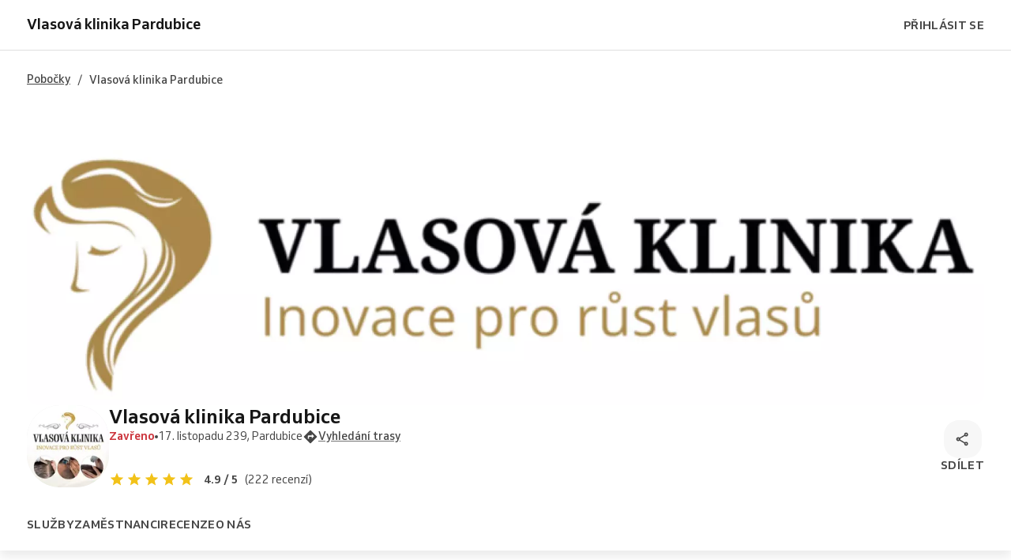

--- FILE ---
content_type: text/html; charset=utf-8
request_url: https://rezervace.vlasovaklinika.cz/pardubice-17listopadu
body_size: 66912
content:
<!DOCTYPE html><html lang="cs"><head><meta charSet="utf-8" data-next-head=""/><meta name="viewport" content="width=device-width" data-next-head=""/><title data-next-head="">Online rezervace | Vlasová klinika Pardubice</title><link href="https://1013805808.rsc.cdn77.org/_next/static/media/favicon.e934896c.ico" rel="shortcut icon" type="image/x-icon" data-next-head=""/><link href="https://rezervace.vlasovaklinika.cz/pardubice-17listopadu" rel="canonical" data-next-head=""/><meta content="Online rezervace | Vlasová klinika Pardubice" property="og:title" data-next-head=""/><meta content="Online rezervace | Vlasová klinika Pardubice" property="og:site_name" data-next-head=""/><meta content="Online rezervace | Vlasová klinika Pardubice" name="twitter:title" data-next-head=""/><meta content="" property="og:url" data-next-head=""/><meta content="" name="twitter:url" data-next-head=""/><meta content="Úzce se zaměřujeme/specializujeme na obnovu růstu vlasů a proti jejich vypadávání.Pomocí inovativní technologie aplikujeme produkt „Neohair“ a jeho aktivní látky přímo do vlasové pokožky.Nejsme lékaři a nejedná se ani o kosmetické ošetření.Pracujeme na úrovni kosmeceutiky, což znamená, že disponujeme klinicky ověřenými technologiemi a ingrediencemi, které mají cílený účinek." name="twitter:description" data-next-head=""/><meta content="Úzce se zaměřujeme/specializujeme na obnovu růstu vlasů a proti jejich vypadávání.Pomocí inovativní technologie aplikujeme produkt „Neohair“ a jeho aktivní látky přímo do vlasové pokožky.Nejsme lékaři a nejedná se ani o kosmetické ošetření.Pracujeme na úrovni kosmeceutiky, což znamená, že disponujeme klinicky ověřenými technologiemi a ingrediencemi, které mají cílený účinek." property="og:description" data-next-head=""/><meta content="Úzce se zaměřujeme/specializujeme na obnovu růstu vlasů a proti jejich vypadávání.Pomocí inovativní technologie aplikujeme produkt „Neohair“ a jeho aktivní látky přímo do vlasové pokožky.Nejsme lékaři a nejedná se ani o kosmetické ošetření.Pracujeme na úrovni kosmeceutiky, což znamená, že disponujeme klinicky ověřenými technologiemi a ingrediencemi, které mají cílený účinek." name="description" data-next-head=""/><meta content="https://1951880946.rsc.cdn77.org/resize?type=auto&amp;width=1200&amp;url=https://reservio-static-production.s3.eu-central-1.amazonaws.com/businesses/60117f2d-4fe4-472d-aa32-106058774a26.png&amp;height=630" property="og:image" data-next-head=""/><meta content="https://1951880946.rsc.cdn77.org/resize?type=auto&amp;width=1200&amp;url=https://reservio-static-production.s3.eu-central-1.amazonaws.com/businesses/60117f2d-4fe4-472d-aa32-106058774a26.png&amp;height=630" name="twitter:image" data-next-head=""/><meta content="website" property="og:type" data-next-head=""/><meta content="summary" name="twitter:card" data-next-head=""/><script id="business-schema-9f2157d9-2125-4997-a6c6-41fe53b7c9f3" type="application/ld+json" data-next-head="">{"@context":"https:\u002F\u002Fschema.org\u002F","@type":"LocalBusiness","name":"Vlasová klinika Pardubice","address":{"@type":"PostalAddress","addressCountry":"CZ","streetAddress":"17. listopadu 239","addressLocality":"Pardubice"},"geo":{"@type":"GeoCoordinates","latitude":50.0342963,"longitude":15.7702529},"logo":["https:\u002F\u002F1951880946.rsc.cdn77.org\u002Fresize?type=auto&width=224&url=https:\u002F\u002Freservio-static-production.s3.eu-central-1.amazonaws.com\u002Fbusinesses\u002F3f8444de-3432-43b3-b502-8434a90226d7.png"],"url":"https:\u002F\u002Frezervace.vlasovaklinika.cz\u002Fpardubice-17listopadu","aggregateRating":{"@type":"AggregateRating","ratingCount":"222","ratingValue":"4.88"},"branchOf":{"@type":"Organization","name":"Vlasová klinika"},"description":"Úzce se zaměřujeme\u002Fspecializujeme na obnovu růstu vlasů a proti jejich vypadávání.Pomocí inovativní technologie aplikujeme produkt „Neohair“ a jeho aktivní látky přímo do vlasové pokožky.Nejsme lékaři a nejedná se ani o kosmetické ošetření.Pracujeme na úrovni kosmeceutiky, což znamená, že disponujeme klinicky ověřenými technologiemi a ingrediencemi, které mají cílený účinek.","image":["https:\u002F\u002F1951880946.rsc.cdn77.org\u002Fresize?type=auto&width=1200&url=https:\u002F\u002Freservio-static-production.s3.eu-central-1.amazonaws.com\u002Fbusinesses\u002F60117f2d-4fe4-472d-aa32-106058774a26.png"],"telephone":"+420 734 794 699","openingHoursSpecification":[{"@type":"OpeningHoursSpecification","closes":"16:00","dayOfWeek":["Friday"],"opens":"08:00"},{"@type":"OpeningHoursSpecification","closes":"20:00","dayOfWeek":["Tuesday"],"opens":"08:00"},{"@type":"OpeningHoursSpecification","closes":"20:00","dayOfWeek":["Wednesday"],"opens":"08:00"},{"@type":"OpeningHoursSpecification","closes":"20:00","dayOfWeek":["Monday"],"opens":"08:00"},{"@type":"OpeningHoursSpecification","closes":"20:00","dayOfWeek":["Thursday"],"opens":"08:00"}]}</script><script id="logo-schema-9f2157d9-2125-4997-a6c6-41fe53b7c9f3" type="application/ld+json" data-next-head="">{"@context":"https://schema.org/","@type":"Organization","logo":"https://1951880946.rsc.cdn77.org/resize?type=auto&width=224&url=https://reservio-static-production.s3.eu-central-1.amazonaws.com/businesses/3f8444de-3432-43b3-b502-8434a90226d7.png","url":"https://rezervace.vlasovaklinika.cz/pardubice-17listopadu"}</script><script id="breadcrumb-schema" type="application/ld+json" data-next-head="">{"@context":"https://schema.org","@type":"BreadcrumbList","itemListElement":[{"@type":"ListItem","item":"https://rezervace.vlasovaklinika.cz/","name":"Pobočky","position":1},{"@type":"ListItem","name":"Vlasová klinika Pardubice","position":2}]}</script><link rel="preload" as="image" imageSrcSet="https://1951880946.rsc.cdn77.org/resize?type=auto&amp;width=414&amp;url=https://reservio-static-production.s3.eu-central-1.amazonaws.com/businesses/60117f2d-4fe4-472d-aa32-106058774a26.png 414w, https://1951880946.rsc.cdn77.org/resize?type=auto&amp;width=576&amp;url=https://reservio-static-production.s3.eu-central-1.amazonaws.com/businesses/60117f2d-4fe4-472d-aa32-106058774a26.png 576w, https://1951880946.rsc.cdn77.org/resize?type=auto&amp;width=768&amp;url=https://reservio-static-production.s3.eu-central-1.amazonaws.com/businesses/60117f2d-4fe4-472d-aa32-106058774a26.png 768w, https://1951880946.rsc.cdn77.org/resize?type=auto&amp;width=992&amp;url=https://reservio-static-production.s3.eu-central-1.amazonaws.com/businesses/60117f2d-4fe4-472d-aa32-106058774a26.png 992w, https://1951880946.rsc.cdn77.org/resize?type=auto&amp;width=1200&amp;url=https://reservio-static-production.s3.eu-central-1.amazonaws.com/businesses/60117f2d-4fe4-472d-aa32-106058774a26.png 1200w, https://1951880946.rsc.cdn77.org/resize?type=auto&amp;width=2400&amp;url=https://reservio-static-production.s3.eu-central-1.amazonaws.com/businesses/60117f2d-4fe4-472d-aa32-106058774a26.png 2400w" imageSizes="100vw" data-next-head=""/><script id="service-schema-d3817889-028b-43e6-bce0-1bd2fb3353b3" type="application/ld+json" data-next-head="">{"@context":"https:\u002F\u002Fschema.org\u002F","@type":"Product","name":"Vyšetření mikrokamerou a vstupní konzultace ZDARMA","description":"Rezervujte Vyšetření mikrokamerou a vstupní konzultace ZDARMA u Vlasová klinika Pardubice na adrese 17. listopadu 239, Pardubice.","offers":{"@type":"Offer","availability":"https:\u002F\u002Fschema.org\u002FInStock","price":"0.00","priceCurrency":"CZK"},"brand":{"@type":"Brand","name":"Vlasová klinika Pardubice","url":"https:\u002F\u002Frezervace.vlasovaklinika.cz\u002Fpardubice-17listopadu","logo":["https:\u002F\u002F1951880946.rsc.cdn77.org\u002Fresize?type=auto&width=224&url=https:\u002F\u002Freservio-static-production.s3.eu-central-1.amazonaws.com\u002Fbusinesses\u002F3f8444de-3432-43b3-b502-8434a90226d7.png"],"slogan":"Tajemstvím krásných vlasů je zdravá pokožka hlavy."},"image":["https:\u002F\u002F1951880946.rsc.cdn77.org\u002Fresize?type=auto&width=1200&url=https:\u002F\u002Freservio-static-production.s3.eu-central-1.amazonaws.com\u002Fservices\u002F82679198-3e39-46f4-a049-74a781359c18.png"]}</script><script id="service-schema-effb6526-24b4-4b99-bfd5-319d35c104f4" type="application/ld+json" data-next-head="">{"@context":"https:\u002F\u002Fschema.org\u002F","@type":"Product","name":"Vstupní vyšetření ZDARMA s ošetřením (od 1.690Kč) - DOPORUČUJEME","description":"Rezervujte Vstupní vyšetření ZDARMA s ošetřením (od 1.690Kč) - DOPORUČUJEME u Vlasová klinika Pardubice na adrese 17. listopadu 239, Pardubice.","offers":{"@type":"Offer","availability":"https:\u002F\u002Fschema.org\u002FInStock","price":"0.00","priceCurrency":"CZK"},"brand":{"@type":"Brand","name":"Vlasová klinika Pardubice","url":"https:\u002F\u002Frezervace.vlasovaklinika.cz\u002Fpardubice-17listopadu","logo":["https:\u002F\u002F1951880946.rsc.cdn77.org\u002Fresize?type=auto&width=224&url=https:\u002F\u002Freservio-static-production.s3.eu-central-1.amazonaws.com\u002Fbusinesses\u002F3f8444de-3432-43b3-b502-8434a90226d7.png"],"slogan":"Tajemstvím krásných vlasů je zdravá pokožka hlavy."},"image":["https:\u002F\u002F1951880946.rsc.cdn77.org\u002Fresize?type=auto&width=1200&url=https:\u002F\u002Freservio-static-production.s3.eu-central-1.amazonaws.com\u002Fservices\u002F2ca63f96-ad09-4390-8eba-48357f1e0ed1.png"]}</script><script id="service-schema-ee030eab-8dda-45dc-a65c-5e1d71358f64" type="application/ld+json" data-next-head="">{"@context":"https:\u002F\u002Fschema.org\u002F","@type":"Product","name":"Již jsem klientem - pokračující ošetření (1.690 - 3.790 Kč)","description":"Rezervujte Již jsem klientem - pokračující ošetření (1.690 - 3.790 Kč) u Vlasová klinika Pardubice na adrese 17. listopadu 239, Pardubice.","offers":{"@type":"Offer","availability":"https:\u002F\u002Fschema.org\u002FInStock","price":"0.00","priceCurrency":"CZK"},"brand":{"@type":"Brand","name":"Vlasová klinika Pardubice","url":"https:\u002F\u002Frezervace.vlasovaklinika.cz\u002Fpardubice-17listopadu","logo":["https:\u002F\u002F1951880946.rsc.cdn77.org\u002Fresize?type=auto&width=224&url=https:\u002F\u002Freservio-static-production.s3.eu-central-1.amazonaws.com\u002Fbusinesses\u002F3f8444de-3432-43b3-b502-8434a90226d7.png"],"slogan":"Tajemstvím krásných vlasů je zdravá pokožka hlavy."},"image":["https:\u002F\u002F1951880946.rsc.cdn77.org\u002Fresize?type=auto&width=1200&url=https:\u002F\u002Freservio-static-production.s3.eu-central-1.amazonaws.com\u002Fservices\u002F24b467a4-afec-48d5-95cc-f0f822fb75b5.png"]}</script><link as="font" crossorigin="anonymous" href="/fonts/Venn_A_Rg.woff2" rel="preload" type="font/woff2"/><link as="font" crossorigin="anonymous" href="/fonts/Venn_A_Md.woff2" rel="preload" type="font/woff2"/><link as="font" crossorigin="anonymous" href="/fonts/Venn_A_Bd.woff2" rel="preload" type="font/woff2"/><style>
        @font-face {
            font-family: 'Venn';
            font-style: normal;
            font-weight: 400;
            font-display: swap;
            src: url(/fonts/Venn_A_Rg.woff2) format('woff2');
        }
        @font-face {
            font-family: 'Venn';
            font-style: normal;
            font-weight: 500;
            font-display: swap;
            src: url(/fonts/Venn_A_Md.woff2) format('woff2');
        }
        @font-face {
            font-family: 'Venn';
            font-style: normal;
            font-weight: 600;
            font-display: swap;
            src: url(/fonts/Venn_A_Bd.woff2) format('woff2');
        }
        
        /* Force Adyen and Google Maps to use Venn fonts */
        .adyen-checkout__field,
        .adyen-checkout__field__input,
        .adyen-checkout__label,
        .adyen-checkout__label__text,
        .adyen-checkout__payment-method__header__title,
        .adyen-checkout__payment-method__name,
        .adyen-checkout__form-instruction,
        .google-map-react,
        .google-map-react * {
            font-family: 'Venn', Arial, Helvetica, sans-serif !important;
        }
    </style><noscript><img class="pixel" height="1" src="https://www.facebook.com/tr?id=651289823869422&amp;ev=PageView&amp;noscript=1" width="1"/></noscript><link href="/color-palette.css?c=%235690f5" rel="stylesheet"/><link rel="preload" href="https://1013805808.rsc.cdn77.org/_next/static/css/21f4fa03052aac24.css" as="style"/><link rel="stylesheet" href="https://1013805808.rsc.cdn77.org/_next/static/css/21f4fa03052aac24.css" data-n-g=""/><link rel="preload" href="https://1013805808.rsc.cdn77.org/_next/static/css/bbeb23d1d04f1a70.css" as="style"/><link rel="stylesheet" href="https://1013805808.rsc.cdn77.org/_next/static/css/bbeb23d1d04f1a70.css" data-n-p=""/><link rel="preload" href="https://1013805808.rsc.cdn77.org/_next/static/css/f764ba26470e14b1.css" as="style"/><link rel="stylesheet" href="https://1013805808.rsc.cdn77.org/_next/static/css/f764ba26470e14b1.css" data-n-p=""/><link rel="preload" href="https://1013805808.rsc.cdn77.org/_next/static/css/3ddb76258870a751.css" as="style"/><link rel="stylesheet" href="https://1013805808.rsc.cdn77.org/_next/static/css/3ddb76258870a751.css"/><link rel="preload" href="https://1013805808.rsc.cdn77.org/_next/static/css/ce7c6eaed89f021c.css" as="style"/><link rel="stylesheet" href="https://1013805808.rsc.cdn77.org/_next/static/css/ce7c6eaed89f021c.css"/><link rel="preload" href="https://1013805808.rsc.cdn77.org/_next/static/css/7c82eede9f76e65b.css" as="style"/><link rel="stylesheet" href="https://1013805808.rsc.cdn77.org/_next/static/css/7c82eede9f76e65b.css"/><link rel="preload" href="https://1013805808.rsc.cdn77.org/_next/static/css/6c5458b3871fa493.css" as="style"/><link rel="stylesheet" href="https://1013805808.rsc.cdn77.org/_next/static/css/6c5458b3871fa493.css"/><link rel="preload" href="https://1013805808.rsc.cdn77.org/_next/static/css/80edfb39247bfada.css" as="style"/><link rel="stylesheet" href="https://1013805808.rsc.cdn77.org/_next/static/css/80edfb39247bfada.css"/><link rel="preload" href="https://1013805808.rsc.cdn77.org/_next/static/css/b7dd3a77658ff4d2.css" as="style"/><link rel="stylesheet" href="https://1013805808.rsc.cdn77.org/_next/static/css/b7dd3a77658ff4d2.css"/><link rel="preload" href="https://1013805808.rsc.cdn77.org/_next/static/css/fd4e6706fb1ddb8e.css" as="style"/><link rel="stylesheet" href="https://1013805808.rsc.cdn77.org/_next/static/css/fd4e6706fb1ddb8e.css"/><link rel="preload" href="https://1013805808.rsc.cdn77.org/_next/static/css/77d8ae0dea631df2.css" as="style"/><link rel="stylesheet" href="https://1013805808.rsc.cdn77.org/_next/static/css/77d8ae0dea631df2.css"/><noscript data-n-css=""></noscript><script defer="" nomodule="" src="https://1013805808.rsc.cdn77.org/_next/static/chunks/polyfills-42372ed130431b0a.js"></script><script defer="" src="https://1013805808.rsc.cdn77.org/_next/static/chunks/2890-af90352fa1fc03c9.js"></script><script defer="" src="https://1013805808.rsc.cdn77.org/_next/static/chunks/7618.c274c010c5de2f15.js"></script><script defer="" src="https://1013805808.rsc.cdn77.org/_next/static/chunks/6887.ad7ff606c367035e.js"></script><script defer="" src="https://1013805808.rsc.cdn77.org/_next/static/chunks/5014.0408cf4d6baa6d6b.js"></script><script defer="" src="https://1013805808.rsc.cdn77.org/_next/static/chunks/7878.370ea0297b2440af.js"></script><script defer="" src="https://1013805808.rsc.cdn77.org/_next/static/chunks/8604-fcfe0a79e96a3a70.js"></script><script defer="" src="https://1013805808.rsc.cdn77.org/_next/static/chunks/9558.953a327312ee695a.js"></script><script defer="" src="https://1013805808.rsc.cdn77.org/_next/static/chunks/205-b9d06aa6726ccd06.js"></script><script defer="" src="https://1013805808.rsc.cdn77.org/_next/static/chunks/8090-f97e597e0541e91d.js"></script><script defer="" src="https://1013805808.rsc.cdn77.org/_next/static/chunks/8892.11425817638d52f6.js"></script><script defer="" src="https://1013805808.rsc.cdn77.org/_next/static/chunks/4664.46d0bc2e09e48e82.js"></script><script src="https://1013805808.rsc.cdn77.org/_next/static/chunks/webpack-d746667b634b2175.js" defer=""></script><script src="https://1013805808.rsc.cdn77.org/_next/static/chunks/framework-b9fd9bcc3ecde907.js" defer=""></script><script src="https://1013805808.rsc.cdn77.org/_next/static/chunks/main-ff7a90fb7e46b443.js" defer=""></script><script src="https://1013805808.rsc.cdn77.org/_next/static/chunks/pages/_app-9779bea325563121.js" defer=""></script><script src="https://1013805808.rsc.cdn77.org/_next/static/chunks/4453-3ec78eb2e9ab6569.js" defer=""></script><script src="https://1013805808.rsc.cdn77.org/_next/static/chunks/9727-b8c797fa94441960.js" defer=""></script><script src="https://1013805808.rsc.cdn77.org/_next/static/chunks/6062-194af2107667a855.js" defer=""></script><script src="https://1013805808.rsc.cdn77.org/_next/static/chunks/5547-e1be516e79861b7d.js" defer=""></script><script src="https://1013805808.rsc.cdn77.org/_next/static/chunks/pages/index-18a43739f617033c.js" defer=""></script><script src="https://1013805808.rsc.cdn77.org/_next/static/YUuQ5wxQU3bEh-Y2VLcOk/_buildManifest.js" defer=""></script><script src="https://1013805808.rsc.cdn77.org/_next/static/YUuQ5wxQU3bEh-Y2VLcOk/_ssgManifest.js" defer=""></script><style id="jss-server-side">html {
  box-sizing: border-box;
  text-size-adjust: 100%;
  -webkit-font-smoothing: antialiased;
  -moz-osx-font-smoothing: grayscale;
}
body {
  color: #464646;
  margin: 0;
  font-size: 16px;
  font-family: Venn, Arial, Helvetica, sans-serif;
  line-height: 24px;
  background-color: white;
}
article, aside, footer, header, nav, section, figcaption, figure, main {
  display: block;
}
h1 {
  margin: 0.67em 0 0.4em;
  font-size: 2em;
}
hr {
  height: 0;
  overflow: visible;
  box-sizing: content-box;
}
pre {
  font-size: 1em;
  font-family: monospace, monospace;
}
a {
  background: transparent;
  text-decoration: none;
  text-decoration-skip: objects;
}
a:active, a:hover {
  outline: none;
}
abbr[title] {
  border-bottom: none;
  text-decoration: underline;
}
b, strong {
  font-weight: bolder;
}
code, kbp, samp {
  font-size: 1em;
  font-family: monospace, monospace;
}
dfn {
  font-style: italic;
}
mark {
  color: #000;
  background-color: #ff0;
}
small {
  font-size: 80%;
}
sub, sup {
  position: relative;
  font-size: 75%;
  line-height: 0;
  vertical-align: baseline;
}
sup {
  top: -0.5em;
}
sub {
  bottom: -0.25em;
}
audio, video {
  display: inline-block;
}
audio:not([controls]) {
  height: 0;
  display: none;
}
img {
  border-style: none;
  vertical-align: middle;
  image-rendering: -webkit-optimize-contrast;
}
svg:not(:root) {
  overflow: hidden;
}
button, input, optgroup, select, textarea {
  margin: 0;
  font-size: 100%;
  font-family: Venn, Arial, Helvetica, sans-serif;
  line-height: 1.15;
}
button, input {
  overflow: visible;
}
button, select {
  text-transform: none;
}
button, [type=reset], [type=submit] {
  -webkit-appearance: button;
}
button::-moz-focus-inner, [type=button]::-moz-focus-inner, [type=reset]::-moz-focus-inner, [type=submit]::-moz-focus-inner {
  padding: 0;
  border-style: none;
}
button:-moz-focusring, [type=button]:-moz-focusring, [type=reset]:-moz-focusring, [type=submit]:-moz-focusring {
  outline: 1px dotted ButtonText;
}
:focus-visible {
  outline: none;
}
fieldset {
  border: 1px solid #c0c0c0;
  margin: 0 2px;
  padding: 0.35em 0.625em 0.75em;
}
legend {
  color: inherit;
  display: table;
  padding: 0;
  max-width: 100%;
  box-sizing: border-box;
  white-space: normal;
}
progress {
  display: inline-block;
  vertical-align: baseline;
}
textarea {
  overflow: auto;
}
[type=checkbox], [type=radio] {
  padding: 0;
  box-sizing: border-box;
}
[type=number]::-webkit-inner-spin-button, [type=number]::-webkit-outer-spin-button {
  height: auto;
}
[type=search] {
  appearance: textfield;
  outline-offset: -2px;
}
[type=search]::-webkit-search-cancel-button, [type=search]::-webkit-search-decoration {
  appearance: none;
}
::-webkit-file-upload-button {
  font: inherit;
  appearance: button;
}
details, menu {
  display: block;
}
summary {
  display: list-item;
}
canvas {
  display: inline-block;
}
template {
  display: none;
}
[hidden] {
  display: none;
}
ul {
  margin: 0;
  padding: 0;
}
*, *::before, *::after {
  box-sizing: inherit;
}
.root-0-2-38 {
  display: inline-flex;
}
.root-0-2-38 path {}
.root-d0-0-2-39 {
  line-height: 20px;
  height: 20px;
}
.root-d0-0-2-39 path {}
.root-d1-0-2-69 {
  line-height: 20px;
  height: 20px;
}
.root-d1-0-2-69 path {
  fill: #464646;
}
.root-d2-0-2-80 {
  line-height: 20px;
  height: 20px;
}
.root-d2-0-2-80 path {
  fill: #f2c219;
}
.root-d3-0-2-81 {
  line-height: 20px;
  height: 20px;
}
.root-d3-0-2-81 path {
  fill: #f2c219;
}
.root-d4-0-2-82 {
  line-height: 20px;
  height: 20px;
}
.root-d4-0-2-82 path {
  fill: #f2c219;
}
.root-d5-0-2-83 {
  line-height: 20px;
  height: 20px;
}
.root-d5-0-2-83 path {
  fill: #f2c219;
}
.root-d6-0-2-84 {
  line-height: 20px;
  height: 20px;
}
.root-d6-0-2-84 path {
  fill: #f2c219;
}
.root-d7-0-2-86 {
  line-height: 20px;
  height: 20px;
}
.root-d7-0-2-86 path {
  fill: var(--color-grey-700, #464646);
}
.root-d8-0-2-88 {
  line-height: 20px;
  height: 20px;
}
.root-d8-0-2-88 path {
  fill: #f2c219;
}
.root-d9-0-2-89 {
  line-height: 20px;
  height: 20px;
}
.root-d9-0-2-89 path {
  fill: #464646;
}
.root-d10-0-2-91 {
  line-height: 20px;
  height: 20px;
}
.root-d10-0-2-91 path {}
.root-d11-0-2-112 {
  line-height: 24px;
  height: 24px;
}
.root-d11-0-2-112 path {
  fill: #a2a2a2;
}
.root-d12-0-2-117 {
  line-height: 20px;
  height: 20px;
}
.root-d12-0-2-117 path {
  fill: #464646;
}
.root-d13-0-2-203 {
  line-height: 20px;
  height: 20px;
}
.root-d13-0-2-203 path {
  fill: #464646;
}
.root-d14-0-2-209 {
  line-height: 20px;
  height: 20px;
}
.root-d14-0-2-209 path {
  fill: #464646;
}
.root-d15-0-2-212 {
  line-height: 24px;
  height: 24px;
}
.root-d15-0-2-212 path {
  fill: #a2a2a2;
}
.root-d16-0-2-217 {
  line-height: 38px;
  height: 38px;
}
.root-d16-0-2-217 path {
  fill: #a2a2a2;
}
.root-d17-0-2-218 {
  line-height: 20px;
  height: 20px;
}
.root-d17-0-2-218 path {
  fill: #5690f5;
}
.root-d18-0-2-224 {
  line-height: 38px;
  height: 38px;
}
.root-d18-0-2-224 path {
  fill: #a2a2a2;
}
.root-d19-0-2-229 {
  line-height: 38px;
  height: 38px;
}
.root-d19-0-2-229 path {
  fill: #a2a2a2;
}
.root-d20-0-2-230 {
  line-height: 20px;
  height: 20px;
}
.root-d20-0-2-230 path {
  fill: #5690f5;
}
.root-d21-0-2-232 {
  line-height: 24px;
  height: 24px;
}
.root-d21-0-2-232 path {
  fill: #a2a2a2;
}
.root-d22-0-2-245 {
  line-height: 20px;
  height: 20px;
}
.root-d22-0-2-245 path {
  fill: #f2c219;
}
.root-d23-0-2-246 {
  line-height: 20px;
  height: 20px;
}
.root-d23-0-2-246 path {
  fill: #f2c219;
}
.root-d24-0-2-247 {
  line-height: 20px;
  height: 20px;
}
.root-d24-0-2-247 path {
  fill: #f2c219;
}
.root-d25-0-2-248 {
  line-height: 20px;
  height: 20px;
}
.root-d25-0-2-248 path {
  fill: #f2c219;
}
.root-d26-0-2-249 {
  line-height: 20px;
  height: 20px;
}
.root-d26-0-2-249 path {
  fill: #f2c219;
}
.root-d27-0-2-263 {
  line-height: 22px;
  height: 22px;
}
.root-d27-0-2-263 path {
  fill: #464646;
}
.root-d28-0-2-265 {
  line-height: 24px;
  height: 24px;
}
.root-d28-0-2-265 path {
  fill: #464646;
}
.root-d29-0-2-266 {
  line-height: 24px;
  height: 24px;
}
.root-d29-0-2-266 path {
  fill: #464646;
}
.text-0-2-181 {
  color: #737373;
  overflow: inherit;
  font-size: 14px;
  min-width: 0;
  transition: all 0.3s ease;
  font-family: Venn, Arial, Helvetica, sans-serif;
  font-weight: 600;
  line-height: 150%;
  white-space: nowrap;
  text-overflow: ellipsis;
  letter-spacing: 0.02rem;
}
.textLarge-0-2-182 {
  font-size: 16px;
}
.textUppercase-0-2-183 {
  text-transform: uppercase;
}
.textWhite-0-2-184 {
  color: white;
}
.textLight-0-2-185 {
  color: #FFFFFFB8;
}
.textActionBlue-0-2-186 {
  color: #5690f5;
}
.textGrey-0-2-187 {
  color: #737373;
}
.textNegative-0-2-188 {
  color: #ff434e;
}
.textYellow-0-2-189 {
  color: #f2c219;
}
.textPurple-0-2-190 {
  color: #7b61ff;
}
.textAqua-0-2-191 {
  color: #00a8be;
}
.textSuccess-0-2-192 {
  color: #32c21a;
}
.textPassVisits-0-2-193 {
  color: #4AB883;
}
.textPassCredits-0-2-194 {
  color: #9064EF;
}
.textPassTime-0-2-195 {
  color: #E79C2B;
}
.textWrapper-0-2-196 {
  height: 20px;
  display: flex;
  overflow: hidden;
  align-items: center;
}
.textWrapperLarge-0-2-197 {
  height: 24px;
}
.textDark-0-2-198 {
  color: #161616;
}
.button-0-2-119 {
  width: max-content;
  border: none;
  cursor: pointer;
  display: flex;
  outline: none;
  padding: 10px 20px;
  max-width: 100%;
  transition: all 0.3s ease;
  align-items: center;
  border-radius: 4px;
  justify-content: center;
  background-color: transparent;
  -webkit-tap-highlight-color: transparent;
}
.button-0-2-119:focus {
  box-shadow: 0px 0px 0px 2px white, 0px 0px 0px 4px #c9dcfc;
}
.button-0-2-119:disabled {
  cursor: default;
  opacity: 0.5;
}
.button-0-2-119 > div > i {
  height: 20px;
  display: flex;
}
.buttonLarge-0-2-120 {
  padding: 12px 20px;
}
.buttonLarge-0-2-120 > div > i {
  height: 24px;
}
.buttonFullWidth-0-2-121 {
  width: 100%;
}
.buttonBorder-0-2-122 {
  padding: 9px 19px;
  border-style: solid;
  border-width: 1px;
}
.buttonBorderLarge-0-2-123 {
  padding: 11px 19px;
}
.buttonSolidPrimary-0-2-124 {
  background-color: #5690f5;
}
.buttonSolidPrimary-0-2-124:hover:enabled {
  background-color: #4574c4;
}
.linkSolidPrimary-0-2-125 {
  background-color: #5690f5;
}
.linkSolidPrimary-0-2-125:hover {
  background-color: #4574c4;
}
.buttonSolidSecondary-0-2-126 {
  border-color: #5690f5;
}
.buttonSolidSecondary-0-2-126:hover:enabled {
  border-color: #4574c4;
}
.buttonSolidSecondary-0-2-126:hover:enabled > span > div {
  color: #4574c4;
}
.linkSolidSecondary-0-2-127 {
  border-color: #5690f5;
}
.linkSolidSecondary-0-2-127:hover {
  border-color: #4574c4;
}
.linkSolidSecondary-0-2-127:hover > span > div {
  color: #4574c4;
}
.buttonSolidTertiary-0-2-128 {
  border-color: #e0e0e0;
}
.buttonSolidTertiary-0-2-128:hover:enabled {
  border-color: #c9c9c9;
}
.buttonSolidTertiary-0-2-128:hover:enabled > span > div {
  color: #464646;
}
.linkSolidTertiary-0-2-129 {
  border-color: #e0e0e0;
}
.linkSolidTertiary-0-2-129:hover {
  border-color: #c9c9c9;
}
.linkSolidTertiary-0-2-129:hover > span > div {
  color: #464646;
}
.buttonSolidTertiaryLight-0-2-130 {
  border-color: rgba(255, 255, 255, 0.12);
}
.buttonSolidTertiaryLight-0-2-130:hover:enabled {
  border-color: rgba(255, 255, 255, 0.24);
}
.buttonSolidTertiaryLight-0-2-130:hover:enabled > span > div {
  color: white;
}
.linkSolidTertiaryLight-0-2-131 {
  border-color: rgba(255, 255, 255, 0.12);
}
.linkSolidTertiaryLight-0-2-131:hover {
  border-color: rgba(255, 255, 255, 0.24);
}
.linkSolidTertiaryLight-0-2-131:hover > span > div {
  color: white;
}
.buttonSolidTranslucent-0-2-132 {
  background-color: rgba(255, 255, 255, 0.12);
}
.buttonSolidTranslucent-0-2-132:hover:enabled {
  background-color: rgba(255, 255, 255, 0.24);
}
.linkSolidTranslucent-0-2-133 {
  background-color: rgba(255, 255, 255, 0.12);
}
.linkSolidTranslucent-0-2-133:hover:enabled {
  background-color: rgba(255, 255, 255, 0.24);
}
.buttonSolidNegative-0-2-134 {
  background-color: #ff434e;
}
.buttonSolidNegative-0-2-134:hover:enabled {
  background-color: #cc363e;
}
.linkSolidNegative-0-2-135 {
  background-color: #ff434e;
}
.linkSolidNegative-0-2-135:hover {
  background-color: #cc363e;
}
.buttonSolidYellow-0-2-136 {
  background-color: #f2c219;
}
.buttonSolidYellow-0-2-136:hover:enabled {
  background-color: #c29b14;
}
.linkSolidYellow-0-2-137 {
  background-color: #f2c219;
}
.linkSolidYellow-0-2-137:hover {
  background-color: #c29b14;
}
.buttonSolidPurple-0-2-138 {
  background-color: #7b61ff;
}
.buttonSolidPurple-0-2-138:hover:enabled {
  background-color: #624ecc;
}
.linkSolidPurple-0-2-139 {
  background-color: #7b61ff;
}
.linkSolidPurple-0-2-139:hover {
  background-color: #624ecc;
}
.buttonSolidAqua-0-2-140 {
  background-color: #00a8be;
}
.buttonSolidAqua-0-2-140:hover:enabled {
  background-color: #008698;
}
.linkSolidAqua-0-2-141 {
  background-color: #00a8be;
}
.linkSolidAqua-0-2-141:hover {
  background-color: #008698;
}
.buttonSolidReservioRed-0-2-142 {
  background-color: #dc3542;
}
.buttonSolidReservioRed-0-2-142:hover:enabled {
  background-color: #b02b35;
}
.linkSolidReservioRed-0-2-143 {
  background-color: #dc3542;
}
.linkSolidReservioRed-0-2-143:hover {
  background-color: #b02b35;
}
.buttonSolidImportant-0-2-144 {
  background-color: #042a47;
}
.buttonSolidImportant-0-2-144 > span > div {
  color: white;
}
.buttonSolidImportant-0-2-144:hover:enabled {
  background-color: #032239;
}
.linkSolidImportant-0-2-145 {
  background-color: #042a47;
}
.linkSolidImportant-0-2-145 > span > div {
  color: white;
}
.linkSolidImportant-0-2-145:hover {
  background-color: #032239;
}
.buttonSolidSuccess-0-2-146 {
  background-color: #32c21a;
}
.buttonSolidSuccess-0-2-146:hover:enabled {
  background-color: #2d831e;
}
.linkSolidSuccess-0-2-147 {
  background-color: #32c21a;
}
.linkSolidSuccess-0-2-147:hover {
  background-color: #2d831e;
}
.buttonSolidPassVisits-0-2-148 {
  background-color: #4AB883;
}
.buttonSolidPassVisits-0-2-148:hover:enabled {
  background-color: #34815C;
}
.linkSolidPassVisits-0-2-149 {
  background-color: #4AB883;
}
.linkSolidPassVisits-0-2-149:hover {
  background-color: #34815C;
}
.buttonSolidPassCredits-0-2-150 {
  background-color: #9064EF;
}
.buttonSolidPassCredits-0-2-150:hover:enabled {
  background-color: #6546A7;
}
.linkSolidPassCredits-0-2-151 {
  background-color: #9064EF;
}
.linkSolidPassCredits-0-2-151:hover {
  background-color: #6546A7;
}
.buttonSolidPassTime-0-2-152 {
  background-color: #E79C2B;
}
.buttonSolidPassTime-0-2-152:hover:enabled {
  background-color: #A26D1E;
}
.linkSolidPassTime-0-2-153 {
  background-color: #E79C2B;
}
.linkSolidPassTime-0-2-153:hover {
  background-color: #A26D1E;
}
.buttonPlain-0-2-154 {
  padding: 0;
}
.buttonPlainPrimary-0-2-155:hover:enabled > span > div {
  color: #4574c4;
}
.linkPlainPrimary-0-2-156:hover > span > div {
  color: #4574c4;
}
.buttonPlainSecondary-0-2-157:hover:enabled > span > div {
  color: #464646;
}
.linkPlainSecondary-0-2-158:hover > span > div {
  color: #464646;
}
.buttonPlainSecondaryLight-0-2-159:hover:enabled > span > div {
  color: white;
}
.linkPlainSecondaryLight-0-2-160:hover > span > div {
  color: white;
}
.buttonPlainNegative-0-2-161:hover:enabled > span > div {
  color: #cc363e;
}
.linkPlainNegative-0-2-162:hover > span > div {
  color: #cc363e;
}
.buttonPlainYellow-0-2-163:hover:enabled > span > div {
  color: #c29b14;
}
.linkPlainYellow-0-2-164:hover > span > div {
  color: #c29b14;
}
.buttonPlainPurple-0-2-165:hover:enabled > span > div {
  color: #624ecc;
}
.linkPlainPurple-0-2-166:hover > span > div {
  color: #624ecc;
}
.buttonPlainAqua-0-2-167:hover:enabled > span > div {
  color: #008698;
}
.linkPlainAqua-0-2-168:hover > span > div {
  color: #008698;
}
.buttonPlainSuccess-0-2-169:hover:enabled > span > div {
  color: #2d831e;
}
.linkPlainSuccess-0-2-170:hover > span > div {
  color: #2d831e;
}
.buttonPlainPassVisits-0-2-171:hover:enabled > span > div {
  color: #34815C;
}
.linkPlainPassVisits-0-2-172:hover > span > div {
  color: #34815C;
}
.buttonPlainPassCredits-0-2-173:hover:enabled > span > div {
  color: #6546A7;
}
.linkPlainPassCredits-0-2-174:hover > span > div {
  color: #6546A7;
}
.buttonPlainPassTime-0-2-175:hover:enabled > span > div {
  color: #A26D1E;
}
.linkPlainPassTime-0-2-176:hover > span > div {
  color: #A26D1E;
}
.buttonNoChildren-0-2-177 {
  padding-left: 10px;
  padding-right: 10px;
}
.buttonNoChildrenLarge-0-2-178 {
  padding-left: 12px;
  padding-right: 12px;
}
.buttonNoChildrenBorder-0-2-179 {
  padding-left: 9px;
  padding-right: 9px;
}
.buttonNoChildrenLargeBorder-0-2-180 {
  padding-left: 11px;
  padding-right: 11px;
}
.root-0-2-1 {
  margin: 0;
  padding: 0;
}
.typeButton-0-2-2 {
  font-size: 14px;
  font-family: Venn, Arial, Helvetica, sans-serif;
  font-weight: 600;
  line-height: 140%;
  letter-spacing: 0.02rem;
}
.typeButtonLarge-0-2-3 {
  font-size: 16px;
  font-family: Venn, Arial, Helvetica, sans-serif;
  font-weight: 600;
  line-height: 150%;
  letter-spacing: 0.02rem;
}
.typeTextSmall-0-2-4 {
  font-size: 14px;
  font-family: Venn, Arial, Helvetica, sans-serif;
  font-weight: 400;
  line-height: 170%;
}
.typeTextXSmall-0-2-5 {
  font-size: 12px;
  font-family: Venn, Arial, Helvetica, sans-serif;
  font-weight: 400;
  line-height: 150%;
}
.typeTextNormal-0-2-6 {
  font-size: 16px;
  font-family: Venn, Arial, Helvetica, sans-serif;
  font-weight: 400;
  line-height: 150%;
}
.typeTextLarge-0-2-7 {
  font-size: 20px;
  font-family: Venn, Arial, Helvetica, sans-serif;
  font-weight: 400;
  line-height: 150%;
}
.typeDisplay-0-2-8 {
  color: #161616;
  font-size: 30px;
  font-family: Venn, Arial, Helvetica, sans-serif;
  font-weight: 500;
  line-height: 125%;
}
@media (min-width:320px) {
  .typeDisplay-0-2-8 {
    font-size: calc(30px + (44 - 30) * ((100vw - 320px) / (1200 - 320)));
    font-family: Venn, Arial, Helvetica, sans-serif;
    font-weight: 500;
  }
}
@media (min-width:1200px) {
  .typeDisplay-0-2-8 {
    font-size: 44px;
    font-family: Venn, Arial, Helvetica, sans-serif;
    font-weight: 500;
    line-height: 120%;
  }
}
  .typeHeading1-0-2-9 {
    color: #161616;
    font-size: 32px;
    font-family: Venn, Arial, Helvetica, sans-serif;
    font-weight: 600;
    line-height: 125%;
  }
@media (min-width:320px) {
  .typeHeading1-0-2-9 {
    font-size: calc(32px + (40 - 32) * ((100vw - 320px) / (1200 - 320)));
    font-family: Venn, Arial, Helvetica, sans-serif;
    font-weight: 600;
  }
}
@media (min-width:1200px) {
  .typeHeading1-0-2-9 {
    font-size: 40px;
    font-family: Venn, Arial, Helvetica, sans-serif;
    font-weight: 600;
    line-height: 120%;
  }
}
  .typeHeading2-0-2-10 {
    color: #161616;
    font-size: 28px;
    font-family: Venn, Arial, Helvetica, sans-serif;
    font-weight: 600;
    line-height: 125%;
  }
@media (min-width:320px) {
  .typeHeading2-0-2-10 {
    font-size: calc(28px + (32 - 28) * ((100vw - 320px) / (1200 - 320)));
    font-family: Venn, Arial, Helvetica, sans-serif;
    font-weight: 600;
  }
}
@media (min-width:1200px) {
  .typeHeading2-0-2-10 {
    font-size: 32px;
    font-family: Venn, Arial, Helvetica, sans-serif;
    font-weight: 600;
    line-height: 120%;
  }
}
  .typeHeading3-0-2-11 {
    color: #161616;
    font-size: 24px;
    font-family: Venn, Arial, Helvetica, sans-serif;
    font-weight: 600;
    line-height: 125%;
  }
@media (min-width:320px) {
  .typeHeading3-0-2-11 {
    font-size: calc(24px + (28 - 24) * ((100vw - 320px) / (1200 - 320)));
    font-family: Venn, Arial, Helvetica, sans-serif;
    font-weight: 600;
  }
}
@media (min-width:1200px) {
  .typeHeading3-0-2-11 {
    font-size: 28px;
    font-family: Venn, Arial, Helvetica, sans-serif;
    font-weight: 600;
    line-height: 120%;
  }
}
  .typeHeading4-0-2-12 {
    color: #161616;
    font-size: 20px;
    font-family: Venn, Arial, Helvetica, sans-serif;
    font-weight: 600;
    line-height: 125%;
  }
@media (min-width:320px) {
  .typeHeading4-0-2-12 {
    font-size: calc(20px + (24 - 20) * ((100vw - 320px) / (1200 - 320)));
    font-family: Venn, Arial, Helvetica, sans-serif;
    font-weight: 600;
  }
}
@media (min-width:1200px) {
  .typeHeading4-0-2-12 {
    font-size: 24px;
    font-family: Venn, Arial, Helvetica, sans-serif;
    font-weight: 600;
    line-height: 120%;
  }
}
  .typeHeading5-0-2-13 {
    color: #161616;
    font-size: 18px;
    font-family: Venn, Arial, Helvetica, sans-serif;
    font-weight: 600;
    line-height: 125%;
  }
@media (min-width:320px) {
  .typeHeading5-0-2-13 {
    font-size: calc(18px + (20 - 18) * ((100vw - 320px) / (1200 - 320)));
    font-family: Venn, Arial, Helvetica, sans-serif;
    font-weight: 600;
  }
}
@media (min-width:1200px) {
  .typeHeading5-0-2-13 {
    font-size: 20px;
    font-family: Venn, Arial, Helvetica, sans-serif;
    font-weight: 600;
    line-height: 120%;
  }
}
  .typeHeading6-0-2-14 {
    color: #161616;
    font-size: 16px;
    font-family: Venn, Arial, Helvetica, sans-serif;
    font-weight: 600;
    line-height: 125%;
  }
@media (min-width:320px) {
  .typeHeading6-0-2-14 {
    font-size: calc(16px + (18 - 16) * ((100vw - 320px) / (1200 - 320)));
    font-family: Venn, Arial, Helvetica, sans-serif;
    font-weight: 600;
  }
}
@media (min-width:1200px) {
  .typeHeading6-0-2-14 {
    font-size: 18px;
    font-family: Venn, Arial, Helvetica, sans-serif;
    font-weight: 600;
    line-height: 120%;
  }
}
  .typeLabel-0-2-15 {
    font-size: 12px;
    font-family: Venn, Arial, Helvetica, sans-serif;
    font-weight: 600;
    line-height: 125%;
    text-transform: uppercase;
  }
  .alignLeft-0-2-16 {
    text-align: left;
  }
  .alignCenter-0-2-17 {
    text-align: center;
  }
  .alignRight-0-2-18 {
    text-align: right;
  }
  .alignJustify-0-2-19 {
    text-align: justify;
  }
  .textOverflow-0-2-20 {
    overflow: hidden;
    white-space: nowrap;
    text-overflow: ellipsis;
  }
  .hasOverflowWrap-0-2-21 {
    overflow-wrap: anywhere;
  }
  .link-0-2-22 {
    cursor: pointer;
  }
  .root-0-2-23 {
    display: inline;
    transition: color 0.3s ease;
  }
  .stylePrimary-0-2-24 {
    color: #464646;
  }
  .styleSecondary-0-2-25 {
    color: #737373;
  }
  .styleDisabled-0-2-26 {
    color: #c9c9c9;
  }
  .styleLink-0-2-27 {
    color: #5690f5;
  }
  .styleSuccess-0-2-28 {
    color: #00879e;
  }
  .styleError-0-2-29 {
    color: #dc3542;
  }
  .styleInverted-0-2-30 {
    color: white;
  }
  .weightRegular-0-2-31 {
    font-weight: 400;
  }
  .weightMedium-0-2-32 {
    font-weight: 500;
  }
  .weightBold-0-2-33 {
    font-weight: 600;
  }
  .uppercase-0-2-34 {
    text-transform: uppercase;
  }
  .upperFirst-0-2-35 {
    display: inline-block;
  }
  .upperFirst-0-2-35::first-letter {
    text-transform: capitalize;
  }
  .decorationUnderline-0-2-36 {
    text-decoration: underline;
  }
  .decorationLineThrough-0-2-37 {
    text-decoration: line-through;
  }
  .root-0-2-211 {
    width: 100%;
    border: 0;
    height: 1px;
    margin: 0;
    background: #e0e0e0;
  }
  .bullet-0-2-68 {
    width: 4px;
    height: 4px;
    border-radius: 1000px;
    background-color: #464646;
  }
  .container-0-2-41 {
    display: flex;
    flex-direction: row;
  }
  .horizontalCenter-0-2-42 {
    align-items: center;
  }
  .spaceBetween-0-2-43 {
    justify-content: space-between;
  }
  .verticalCenter-0-2-44 {
    justify-content: center;
  }
  .verticalEnd-0-2-45 {
    justify-content: flex-end;
  }
  .wrapContainer-0-2-46 {
    flex-wrap: wrap;
  }
  .container-d0-0-2-47 {  }
  .container-d1-0-2-79 {  }
  .container-d2-0-2-87 {  }
  .container-d3-0-2-244 {  }
  .container-d4-0-2-293 {  }
  .container-d5-0-2-299 {  }
  .container-0-2-242 {
    flex: 1 1 0%;
    height: 100%;
    display: flex;
    position: relative;
    text-align: center;
    align-items: center;
    justify-content: center;
  }
  .active-0-2-60 {
    opacity: 0.5;
    transition: opacity 150ms ease-in-out;
  }
  .focus-0-2-62 {
    transition: all 0.3s ease;
    border-radius: 4px;
  }
  .focus-0-2-62:focus {
    box-shadow: 0px 0px 0px 2px #c9dcfc;
  }
  .root-0-2-63 {
    cursor: pointer;
    display: inherit;
    opacity: 1;
    outline: none;
  }
  .root-0-2-63.disabled-0-2-61 {
    cursor: inherit;
  }
  .root-0-2-63.disabled-0-2-61:focus {
    box-shadow: none;
  }
  .activityIndicator-0-2-233 {
    display: inline-block;
    padding: 20px;
  }
  .noPadding-0-2-234 {
    padding: 0;
  }
@keyframes keyframes-raiSpinner-0-2-235 {
  from {
    transform: rotate(0deg);
  }
  to {
    transform: rotate(360deg);
  }
}
  .raiSpinner-0-2-236 {
    width: 1.5em;
    height: 1.5em;
    margin: 0;
    position: relative;
    animation-duration: 0.6s;
  }
  .raiSpinnerInner-0-2-237 {  }
  .raiSpinnerItem-0-2-238 {
    top: 0;
    left: 0;
    width: 100%;
    height: 100%;
    position: absolute;
    margin-top: 0;
    margin-left: 0;
    border-radius: 100%;
  }
  .raiSpinnerOuter-0-2-239 {  }
  .raiSpinnerInner-d0-0-2-240 {
    top: 0;
    left: 0;
    width: 100%;
    height: 100%;
    position: absolute;
    border-top: .125em solid #ed8400;
    margin-top: 0;
    border-left: .125em solid transparent !important;
    margin-left: 0;
    border-right: .125em solid transparent !important;
    border-bottom: .125em solid transparent !important;
    border-radius: 100%;
    animation-name: keyframes-raiSpinner-0-2-235;
    animation-duration: inherit;
    animation-iteration-count: infinite;
    animation-timing-function: linear;
  }
  .raiSpinnerOuter-d1-0-2-241 {
    top: 0;
    left: 0;
    width: 100%;
    border: .125em solid #ed8400;
    height: 100%;
    opacity: 0.2;
    position: absolute;
    margin-top: 0;
    margin-left: 0;
    border-radius: 100%;
  }
  .container-0-2-85 {
    display: flex;
    box-sizing: content-box;
    align-items: center;
    flex-direction: row;
    justify-content: center;
  }
  .container-0-2-85 > i {
    display: flex;
  }
  .starsWrapper-0-2-71 {
    display: flex;
    align-items: center;
    flex-direction: row;
    justify-content: flex-start;
  }
  .starsWrapper-0-2-71 :nth-last-child(n+2) {
    margin-right: 2px;
  }
  .starsWrapper-0-2-71 > i {
    display: flex;
    align-items: center;
    justify-content: center;
  }
  .starsWrapperSpacing-0-2-72 {
    margin-right: 16px;
  }
  .starsWrapperSpacingSmall-0-2-73 {
    margin-right: 12px;
  }
  .text-0-2-74 {
    color: #464646;
    font-size: 16px;
    font-family: Venn, Arial, Helvetica, sans-serif;
    font-weight: 400;
    line-height: 1;
  }
  .textSmall-0-2-75 {
    font-size: 14px;
    font-family: Venn, Arial, Helvetica, sans-serif;
    font-weight: 400;
    line-height: 1;
  }
  .textBold-0-2-76 {
    font-weight: bold;
  }
  .rating-0-2-77 {
    margin-right: 8px;
  }
  .textWhite-0-2-78 {
    color: white;
  }
  .button-0-2-48 {
    border: none;
    cursor: pointer;
    padding: 0;
    transform: scale(1);
    transition: all 300ms ease-in-out;
    border-radius: 1000px;
  }
  .button-0-2-48:hover {
    transform: scale(1.1) !important;
  }
  .buttonBadgePosition-0-2-49 {
    right: -8px;
    bottom: -8px;
    position: absolute;
    border-radius: 1000px;
  }
  .extraIcon-0-2-50 {
    border: 4px solid white;
    display: flex;
    padding: 4px;
    align-items: center;
    border-radius: 1000px;
    justify-content: center;
  }
  .defaultCursor-0-2-51 {
    cursor: default;
  }
  .image-0-2-52 {
    overflow: hidden;
  }
  .root-0-2-53 {
    display: flex;
    position: relative;
    align-items: center;
    justify-content: center;
  }
  .innerBorder-0-2-54 {  }
  .outerBorder-0-2-55 {  }
  .extraIcon-d0-0-2-56 {
    background-color: #eff4fe;
  }
  .root-d1-0-2-57 {
    background-color: #efefef;
  }
  .innerBorder-d2-0-2-58 {
    box-shadow: 0px 0px 0px 2px white;
  }
  .outerBorder-d3-0-2-59 {
    box-shadow: 0px 0px 0px 4px #5690f5;
  }
  .extraIcon-d4-0-2-64 {
    background-color: #eff4fe;
  }
  .root-d5-0-2-65 {
    background-color: #efefef;
  }
  .innerBorder-d6-0-2-66 {
    box-shadow: 0px 0px 0px 2px white;
  }
  .outerBorder-d7-0-2-67 {
    box-shadow: 0px 0px 0px 4px #5690f5;
  }
  .extraIcon-d8-0-2-113 {
    background-color: #eff4fe;
  }
  .root-d9-0-2-114 {
    background-color: #694f4a1f;
  }
  .innerBorder-d10-0-2-115 {
    box-shadow: 0px 0px 0px 2px white;
  }
  .outerBorder-d11-0-2-116 {
    box-shadow: 0px 0px 0px 4px #5690f5;
  }
  .extraIcon-d12-0-2-199 {
    background-color: #eff4fe;
  }
  .root-d13-0-2-200 {
    background-color: #f5b03d1f;
  }
  .innerBorder-d14-0-2-201 {
    box-shadow: 0px 0px 0px 2px white;
  }
  .outerBorder-d15-0-2-202 {
    box-shadow: 0px 0px 0px 4px #5690f5;
  }
  .extraIcon-d16-0-2-205 {
    background-color: #eff4fe;
  }
  .root-d17-0-2-206 {
    background-color: #ed7c1d1f;
  }
  .innerBorder-d18-0-2-207 {
    box-shadow: 0px 0px 0px 2px white;
  }
  .outerBorder-d19-0-2-208 {
    box-shadow: 0px 0px 0px 4px #5690f5;
  }
  .extraIcon-d20-0-2-213 {
    background-color: #eff4fe;
  }
  .root-d21-0-2-214 {
    background-color: #efefef;
  }
  .innerBorder-d22-0-2-215 {
    box-shadow: 0px 0px 0px 2px white;
  }
  .outerBorder-d23-0-2-216 {
    box-shadow: 0px 0px 0px 4px #5690f5;
  }
  .extraIcon-d24-0-2-220 {
    background-color: #eff4fe;
  }
  .root-d25-0-2-221 {
    background-color: #efefef;
  }
  .innerBorder-d26-0-2-222 {
    box-shadow: 0px 0px 0px 2px white;
  }
  .outerBorder-d27-0-2-223 {
    box-shadow: 0px 0px 0px 4px #5690f5;
  }
  .extraIcon-d28-0-2-225 {
    background-color: #eff4fe;
  }
  .root-d29-0-2-226 {
    background-color: #efefef;
  }
  .innerBorder-d30-0-2-227 {
    box-shadow: 0px 0px 0px 2px white;
  }
  .outerBorder-d31-0-2-228 {
    box-shadow: 0px 0px 0px 4px #5690f5;
  }
  .initial-0-2-294 {
    flex: 0 1 auto;
  }
  .flex1-0-2-295 {
    flex: 1 1 0%;
  }
  .flex2-0-2-296 {
    flex: 2 2 0%;
  }
  .auto-0-2-297 {
    flex: 1 1 auto;
  }
  .none-0-2-298 {
    flex: 0 0 0%;
  }
  .root-0-2-267 {
    border-radius: 4px;
  }
  .sizeNormal-0-2-268 {
    padding: 20px;
  }
  .sizeSmall-0-2-269 {
    padding: 12px 16px;
  }
  .text-0-2-270 {
    color: white;
    font-size: 16px;
    font-family: Venn, Arial, Helvetica, sans-serif;
    font-weight: 400;
    line-height: 150%;
  }
  .bold-0-2-271 {
    font-weight: 600;
  }
  .typeDefault-0-2-272 {
    color: #042a47;
  }
  .typeError-0-2-273 {
    color: #464646;
  }
  .typeInfo-0-2-274 {
    color: #464646;
  }
  .typeSuccess-0-2-275 {
    color: #464646;
  }
  .typeTips-0-2-276 {
    color: #464646;
  }
  .typeWarning-0-2-277 {
    color: #464646;
  }
  .typeBeta-0-2-278 {
    color: #7b61ff;
  }
  .backgroundSolidDefault-0-2-279 {
    background: #042a47;
  }
  .backgroundSolidError-0-2-280 {
    background: #ff434e;
  }
  .backgroundSolidInfo-0-2-281 {
    background: #5690f5;
  }
  .backgroundSolidSuccess-0-2-282 {
    background: #32c21a;
  }
  .backgroundSolidTips-0-2-283 {
    background: #00a8be;
  }
  .backgroundSolidWarning-0-2-284 {
    background: #ed8400;
  }
  .backgroundSolidBeta-0-2-285 {
    background: #7b61ff;
  }
  .backgroundOpacityDefault-0-2-286 {
    background: #e6eaed;
  }
  .backgroundOpacityError-0-2-287 {
    background: #fff0f1;
  }
  .backgroundOpacityInfo-0-2-288 {
    background: #eff4fe;
  }
  .backgroundOpacitySuccess-0-2-289 {
    background: #eaf9e8;
  }
  .backgroundOpacityTips-0-2-290 {
    background: #e5f6f8;
  }
  .backgroundOpacityWarning-0-2-291 {
    background: #fdf3e5;
  }
  .backgroundOpacityBeta-0-2-292 {
    background: #f2efff;
  }
  .container-0-2-99 {
    display: flex;
    flex-direction: column;
  }
  .inputGroupContainer-0-2-100 {
    display: flex;
    flex-direction: row;
  }
  .inputGroupContainerDisabled-0-2-101 {
    opacity: 0.5;
    background-color: #f7f7f7;
  }
  .inputGroupContainerDisabled-0-2-101 .inputRowDefault-0-2-102 {
    background-color: #f7f7f7;
  }
  .inputGroupContainerDisabled-0-2-101:hover, .inputGroupContainerDisabled-0-2-101:hover .inputRowDefault-0-2-102 {
    border-color: #e0e0e0;
  }
  .inputRowDefault-0-2-102 {
    border: 1px solid #e0e0e0;
    transition: border-color 0.3s ease;
    border-radius: 4px;
    background-color: white;
  }
  .inputRowDefault-0-2-102:hover {
    border-color: #737373;
  }
  .inputRowGrouped-0-2-103 {
    width: 100%;
  }
  .inputRowFocused-0-2-104 {
    box-shadow: 0px 0px 4px rgba(86, 144, 245, 0.6);
    border-color: #4574c4;
  }
  .inputRowFocused-0-2-104:hover {
    border-color: #4574c4;
  }
  .inputRowError-0-2-105 {
    box-shadow: none;
    border-color: #ff434e;
  }
  .inputRowError-0-2-105:hover {
    border-color: #ff434e;
  }
  .inputRowDisabled-0-2-106 {
    opacity: 0.5;
    background-color: #f7f7f7;
  }
  .inputRowDisabled-0-2-106:hover {
    border-color: #e0e0e0;
  }
  .hasLeftElement-0-2-107 {
    border-radius: 0 4px 4px 0;
  }
  .hasRightElement-0-2-108 {
    border-radius: 4px 0 0 4px;
  }
  .labelRow-0-2-109 {
    display: flex;
    margin-bottom: 2px;
    justify-content: space-between;
  }
  .helpTextRow-0-2-110 {
    display: flex;
    margin-top: 8px;
    flex-direction: column;
  }
  .labelRowLeftItems-0-2-111 {
    display: flex;
    align-items: center;
  }
  .container-0-2-94 {
    width: 100%;
    display: flex;
    border-radius: 4px;
    flex-direction: row;
  }
  .elementContainer-0-2-95 {
    display: flex;
    align-items: center;
    justify-items: center;
  }
  .input-0-2-96 {
    color: #464646;
    width: 100%;
    border: none;
    padding: 7px 12px;
    font-size: 16px;
    font-family: Venn, Arial, Helvetica, sans-serif;
    font-weight: 400;
    line-height: 150%;
    border-radius: 4px;
  }
  .input-0-2-96:focus {
    outline: none;
  }
  .input-0-2-96::placeholder {
    color: #a2a2a2;
  }
  .input-0-2-96:disabled {
    background-color: transparent;
  }
  .inputPaddingLeftNone-0-2-97 {
    padding-left: 0;
  }
  .inputPaddingRightNone-0-2-98 {
    padding-right: 0;
  }
  .iconContainer-0-2-93 {
    display: inline-flex;
    margin-left: 12px;
    margin-right: 8px;
  }
  .input-0-2-250 {
    width: 0;
    height: 0;
    opacity: 0;
    outline: none;
  }
  .container-0-2-251 {
    cursor: pointer;
    height: 40px;
    display: flex;
    align-items: flex-start;
    user-select: none;
    flex-direction: row;
  }
  .containerNoLabel-0-2-252 {
    height: unset;
  }
  .containerDisabled-0-2-253 {
    cursor: default;
    opacity: 0.5;
  }
  .checkMark-0-2-254 {
    width: 16px;
    border: 2px solid #5690f5;
    height: 16px;
    margin: 4px 12px 0 0;
    display: flex;
    min-width: 16px;
    transition: all 0.3s ease;
    align-items: center;
    border-radius: 2px;
    justify-content: center;
    background-color: transparent;
  }
  .checkMark-0-2-254 > i {
    display: flex;
  }
  .checkMarkLarge-0-2-255 {
    width: 20px;
    height: 20px;
    min-width: 20px;
  }
  .checkMarkNoLabel-0-2-256 {
    margin: 0;
  }
  .checkMarkActive-0-2-257 {
    background-color: #5690f5;
  }
  .checkMarkActiveError-0-2-258 {
    background-color: #ff434e;
  }
  .checkMarkActiveHovered-0-2-259 {
    background-color: #4574c4;
  }
  .checkMarkFocused-0-2-260 {
    box-shadow: 0px 0px 0px 2px white, 0px 0px 0px 4px #c9dcfc;
  }
  .checkMarkHovered-0-2-261 {
    border-color: #4574c4;
  }
  .checkMarkError-0-2-262 {
    border-color: #ff434e;
  }
  .root-0-2-243 {
    position: sticky;
  }
  .hoverStyle-0-2-40 path {
    transition: fill 0.3s ease;
  }
  .hoverStyle-0-2-70 path {
    transition: fill 0.3s ease;
  }
  .hoverStyle-0-2-90 path {
    transition: fill 0.3s ease;
  }
  .hoverStyle-0-2-92 path {
    transition: fill 0.3s ease;
  }
  .hoverStyle-0-2-118 path {
    transition: fill 0.3s ease;
  }
  .hoverStyle-0-2-204 path {
    transition: fill 0.3s ease;
  }
  .hoverStyle-0-2-210 path {
    transition: fill 0.3s ease;
  }
  .hoverStyle-0-2-219 path {
    transition: fill 0.3s ease;
  }
  .hoverStyle-0-2-231 path {
    transition: fill 0.3s ease;
  }
  .hoverStyle-0-2-264 path {
    transition: fill 0.3s ease;
  }</style></head><body><div id="__next"><style>
    #nprogress {
      pointer-events: none;
    }
    #nprogress .bar {
      background: #5690f5;
      position: fixed;
      z-index: 9999;
      top: 0;
      left: 0;
      width: 100%;
      height: 2px;
    }
    #nprogress .peg {
      display: block;
      position: absolute;
      right: 0px;
      width: 100px;
      height: 100%;
      box-shadow: 0 0 10px #5690f5, 0 0 5px #5690f5;
      opacity: 1;
      -webkit-transform: rotate(3deg) translate(0px, -4px);
      -ms-transform: rotate(3deg) translate(0px, -4px);
      transform: rotate(3deg) translate(0px, -4px);
    }
    #nprogress .spinner {
      display: block;
      position: fixed;
      z-index: 1031;
      top: 15px;
      right: 15px;
    }
    #nprogress .spinner-icon {
      width: 18px;
      height: 18px;
      box-sizing: border-box;
      border: solid 2px transparent;
      border-top-color: #5690f5;
      border-left-color: #5690f5;
      border-radius: 50%;
      -webkit-animation: nprogresss-spinner 400ms linear infinite;
      animation: nprogress-spinner 400ms linear infinite;
    }
    .nprogress-custom-parent {
      overflow: hidden;
      position: relative;
    }
    .nprogress-custom-parent #nprogress .spinner,
    .nprogress-custom-parent #nprogress .bar {
      position: absolute;
    }
    @-webkit-keyframes nprogress-spinner {
      0% {
        -webkit-transform: rotate(0deg);
      }
      100% {
        -webkit-transform: rotate(360deg);
      }
    }
    @keyframes nprogress-spinner {
      0% {
        transform: rotate(0deg);
      }
      100% {
        transform: rotate(360deg);
      }
    }
  </style><div class="styles_appContainer__Y5Rd6"><div id="modal-container"></div><div class="styles_appHeader___pPx1 styles_hiddenForTablet__mPPxX"><div class="styles_contentContainer__jHhcj"><div class="styles_pageTitle__BzMJ7"><a class="styles_link__cz3zn" data-test="link-app-header-business-title" target="_self" href="/pardubice-17listopadu"><h2 class="root-0-2-1 alignLeft-0-2-16 typeHeading6-0-2-14"><span class="root-0-2-23 stylePrimary-0-2-24 weightBold-0-2-33" style="color:#161616">Vlasová klinika Pardubice</span></h2></a></div><div class="styles_loginContainer__13YXr"><div class="styles_container__An0o5"><a aria-label="Přihlásit se" class="styles_userIconLink__D4XSI" data-test="link-app-header-login" href="https://accounts.reservio.com/cs/prihlasit?backlink=https%3A%2F%2Frezervace.vlasovaklinika.cz%2Fpardubice-17listopadu&amp;fromId=bp" target="_self"><i class="root-0-2-38 root-d0-0-2-39"><svg aria-hidden="true" class="hoverStyle-0-2-40" color="#737373" style="display:inline-block;stroke:currentColor;fill:currentColor;width:20px;height:20px" viewBox="0 0 1024 1024"><path d="M512 554q64 0 140 18t139 60 63 94v128h-684v-128q0-52 63-94t139-60 140-18zM512 170q70 0 120 51t50 121-50 120-120 50-120-50-50-120 50-121 120-51zM512 636q-88 0-174 33t-86 57v46h520v-46q0-24-86-57t-174-33zM512 252q-38 0-64 26t-26 64 26 63 64 25 64-25 26-63-26-64-64-26z"></path></svg></i></a></div><div class="styles_container__3xhTz"><a class="styles_tab__KEn9d styles_tabFocus__LPpc6 styles_tabHover__nHSqp" data-test="link-app-header-login" href="https://accounts.reservio.com/cs/prihlasit?backlink=https%3A%2F%2Frezervace.vlasovaklinika.cz%2Fpardubice-17listopadu&amp;fromId=bp" target="_self"><div class="styles_text__4gTmw">Přihlásit se</div></a></div></div></div></div><div class="styles_businessHeaderContainer__EiO2M styles_smallPaddingTop__Bi187 styles_smallPaddingBottom__TA0z3"><div class="styles_businessBreadcrumbs__0biQK"><nav role="navigation"><div class="container-0-2-41 container-d0-0-2-47 horizontalCenter-0-2-42"><a class="styles_appLink__nod4v styles_underline__zCg1q" data-test="breadcrumbs-item-0" style="--hover-color:#161616;color:#464646" target="_self" href="/"><span class="root-0-2-1 alignLeft-0-2-16 hasOverflowWrap-0-2-21 typeTextSmall-0-2-4"><span class="root-0-2-23 stylePrimary-0-2-24 weightMedium-0-2-32" style="color:#464646">Pobočky</span></span></a><span class="styles_linksDivider__iNKet">/</span><div aria-current="location"><span class="root-0-2-1 alignLeft-0-2-16 typeTextSmall-0-2-4"><span class="root-0-2-23 stylePrimary-0-2-24 weightMedium-0-2-32">Vlasová klinika Pardubice</span></span></div></div></nav></div><header class="styles_businessHeader__GLjht"><div class="styles_headerVariantHorizontal__aZ_oT styles_headerVariant__c3ogu"><div class="styles_cardContainerReverseOrder__HXhMW"><div class="styles_businessHero__mIVyb styles_businessRow__0RGOC"><div class="styles_avatarNameContainer__ZMW3N"><div class="styles_container__3xhTz"><div class="root-0-2-63 disabled-0-2-61" focusable="false" role="img" tabindex="-1"><div class="root-0-2-53 root-d1-0-2-57" style="border-radius:41.6px;height:104px;width:104px"><div class="image-0-2-52" style="border-radius:41.6px;height:104px;width:104px"><img alt="Vlasová klinika Pardubice" loading="lazy" width="104" height="104" decoding="async" data-nimg="1" style="color:transparent;background-size:cover;background-position:50% 50%;background-repeat:no-repeat;background-image:url(&quot;data:image/svg+xml;charset=utf-8,%3Csvg xmlns=&#x27;http://www.w3.org/2000/svg&#x27; viewBox=&#x27;0 0 104 104&#x27;%3E%3Cfilter id=&#x27;b&#x27; color-interpolation-filters=&#x27;sRGB&#x27;%3E%3CfeGaussianBlur stdDeviation=&#x27;20&#x27;/%3E%3CfeColorMatrix values=&#x27;1 0 0 0 0 0 1 0 0 0 0 0 1 0 0 0 0 0 100 -1&#x27; result=&#x27;s&#x27;/%3E%3CfeFlood x=&#x27;0&#x27; y=&#x27;0&#x27; width=&#x27;100%25&#x27; height=&#x27;100%25&#x27;/%3E%3CfeComposite operator=&#x27;out&#x27; in=&#x27;s&#x27;/%3E%3CfeComposite in2=&#x27;SourceGraphic&#x27;/%3E%3CfeGaussianBlur stdDeviation=&#x27;20&#x27;/%3E%3C/filter%3E%3Cimage width=&#x27;100%25&#x27; height=&#x27;100%25&#x27; x=&#x27;0&#x27; y=&#x27;0&#x27; preserveAspectRatio=&#x27;none&#x27; style=&#x27;filter: url(%23b);&#x27; href=&#x27;[data-uri]&#x27;/%3E%3C/svg%3E&quot;)" srcSet="https://1951880946.rsc.cdn77.org/resize?type=auto&amp;width=128&amp;url=https://reservio-static-production.s3.eu-central-1.amazonaws.com/businesses/3f8444de-3432-43b3-b502-8434a90226d7.png 1x, https://1951880946.rsc.cdn77.org/resize?type=auto&amp;width=256&amp;url=https://reservio-static-production.s3.eu-central-1.amazonaws.com/businesses/3f8444de-3432-43b3-b502-8434a90226d7.png 2x" src="https://1951880946.rsc.cdn77.org/resize?type=auto&amp;width=256&amp;url=https://reservio-static-production.s3.eu-central-1.amazonaws.com/businesses/3f8444de-3432-43b3-b502-8434a90226d7.png"/></div></div></div></div><div class="styles_container__An0o5"><div class="root-0-2-63 disabled-0-2-61" focusable="false" role="img" tabindex="-1"><div class="root-0-2-53 root-d5-0-2-65" style="border-radius:22.400000000000002px;height:56px;width:56px"><div class="image-0-2-52" style="border-radius:22.400000000000002px;height:56px;width:56px"><img alt="Vlasová klinika Pardubice" loading="lazy" width="56" height="56" decoding="async" data-nimg="1" style="color:transparent;background-size:cover;background-position:50% 50%;background-repeat:no-repeat;background-image:url(&quot;data:image/svg+xml;charset=utf-8,%3Csvg xmlns=&#x27;http://www.w3.org/2000/svg&#x27; viewBox=&#x27;0 0 56 56&#x27;%3E%3Cfilter id=&#x27;b&#x27; color-interpolation-filters=&#x27;sRGB&#x27;%3E%3CfeGaussianBlur stdDeviation=&#x27;20&#x27;/%3E%3CfeColorMatrix values=&#x27;1 0 0 0 0 0 1 0 0 0 0 0 1 0 0 0 0 0 100 -1&#x27; result=&#x27;s&#x27;/%3E%3CfeFlood x=&#x27;0&#x27; y=&#x27;0&#x27; width=&#x27;100%25&#x27; height=&#x27;100%25&#x27;/%3E%3CfeComposite operator=&#x27;out&#x27; in=&#x27;s&#x27;/%3E%3CfeComposite in2=&#x27;SourceGraphic&#x27;/%3E%3CfeGaussianBlur stdDeviation=&#x27;20&#x27;/%3E%3C/filter%3E%3Cimage width=&#x27;100%25&#x27; height=&#x27;100%25&#x27; x=&#x27;0&#x27; y=&#x27;0&#x27; preserveAspectRatio=&#x27;none&#x27; style=&#x27;filter: url(%23b);&#x27; href=&#x27;[data-uri]&#x27;/%3E%3C/svg%3E&quot;)" srcSet="https://1951880946.rsc.cdn77.org/resize?type=auto&amp;width=64&amp;url=https://reservio-static-production.s3.eu-central-1.amazonaws.com/businesses/3f8444de-3432-43b3-b502-8434a90226d7.png 1x, https://1951880946.rsc.cdn77.org/resize?type=auto&amp;width=128&amp;url=https://reservio-static-production.s3.eu-central-1.amazonaws.com/businesses/3f8444de-3432-43b3-b502-8434a90226d7.png 2x" src="https://1951880946.rsc.cdn77.org/resize?type=auto&amp;width=128&amp;url=https://reservio-static-production.s3.eu-central-1.amazonaws.com/businesses/3f8444de-3432-43b3-b502-8434a90226d7.png"/></div></div></div></div><div class="styles_tabletHidden__wDt_S"><h1 class="root-0-2-1 alignLeft-0-2-16 hasOverflowWrap-0-2-21 typeHeading4-0-2-12"><span class="root-0-2-23 stylePrimary-0-2-24 weightBold-0-2-33" style="color:#161616">Vlasová klinika Pardubice</span></h1></div></div><div class="styles_businessInfoRow__63X2_"><h1 class="root-0-2-1 alignLeft-0-2-16 hasOverflowWrap-0-2-21 typeHeading4-0-2-12"><span class="root-0-2-23 stylePrimary-0-2-24 weightBold-0-2-33" style="color:#161616">Vlasová klinika Pardubice</span></h1><div class="styles_topContainer__mfs4x styles_withRating__J6OTb"><div class="styles_openingHoursAddressContainer__DbdHx"><div class="root-0-2-1 alignLeft-0-2-16 typeTextSmall-0-2-4"><span class="root-0-2-23 stylePrimary-0-2-24 weightBold-0-2-33" style="color:#cc363e">Zavřeno</span></div><div class="bullet-0-2-68"></div><div class="root-0-2-1 alignLeft-0-2-16 hasOverflowWrap-0-2-21 typeTextSmall-0-2-4"><span class="root-0-2-23 stylePrimary-0-2-24 weightRegular-0-2-31" style="color:#464646">17. listopadu 239, Pardubice</span></div><a class="styles_appLink__nod4v styles_underline__zCg1q" data-test="link-business-booking-page-business-header-get-directions" href="https://www.google.com/maps/dir/?api=1&amp;destination=50.0342963%2C15.7702529" target="_self"><i class="root-0-2-38 root-d1-0-2-69"><svg aria-hidden="true" class="hoverStyle-0-2-70" color="#464646" style="display:inline-block;stroke:currentColor;fill:currentColor;width:20px;height:20px" viewBox="0 0 1024 1024"><path d="M598 618l148-148-148-150v106h-214q-18 0-30 13t-12 31v170h84v-128h172v106zM926 482q12 12 12 30t-12 30l-384 384q-12 12-30 12t-30-12l-384-384q-12-12-12-30t12-30l384-384q12-12 30-12t30 12z"></path></svg></i><span class="root-0-2-1 alignLeft-0-2-16 hasOverflowWrap-0-2-21 typeTextSmall-0-2-4"><span class="root-0-2-23 stylePrimary-0-2-24 weightMedium-0-2-32" style="color:#464646">Vyhledání trasy</span></span></a></div><a aria-label="Zobrazit recenze" class="styles_ratingLink__GC4VF" data-test="link-business-booking-page-header-reviews" target="_self" href="/pardubice-17listopadu/reviews"><div class="root-0-2-63 disabled-0-2-61" focusable="false" role="presentation" tabindex="-1"><div class="container-0-2-41 container-d1-0-2-79 horizontalCenter-0-2-42"><div class="starsWrapper-0-2-71 starsWrapperSpacingSmall-0-2-73"><i class="root-0-2-38 root-d2-0-2-80"><svg aria-hidden="true" color="#f2c219" viewBox="0 0 1024 1024" style="display:inline-block;stroke:currentColor;fill:currentColor;width:20px;height:20px"><path d="M512 736l-264 160 70-300-232-202 306-26 120-282 120 282 306 26-232 202 70 300z"></path></svg></i><i class="root-0-2-38 root-d3-0-2-81"><svg aria-hidden="true" color="#f2c219" viewBox="0 0 1024 1024" style="display:inline-block;stroke:currentColor;fill:currentColor;width:20px;height:20px"><path d="M512 736l-264 160 70-300-232-202 306-26 120-282 120 282 306 26-232 202 70 300z"></path></svg></i><i class="root-0-2-38 root-d4-0-2-82"><svg aria-hidden="true" color="#f2c219" viewBox="0 0 1024 1024" style="display:inline-block;stroke:currentColor;fill:currentColor;width:20px;height:20px"><path d="M512 736l-264 160 70-300-232-202 306-26 120-282 120 282 306 26-232 202 70 300z"></path></svg></i><i class="root-0-2-38 root-d5-0-2-83"><svg aria-hidden="true" color="#f2c219" viewBox="0 0 1024 1024" style="display:inline-block;stroke:currentColor;fill:currentColor;width:20px;height:20px"><path d="M512 736l-264 160 70-300-232-202 306-26 120-282 120 282 306 26-232 202 70 300z"></path></svg></i><i class="root-0-2-38 root-d6-0-2-84"><svg aria-hidden="true" color="#f2c219" viewBox="0 0 1024 1024" style="display:inline-block;stroke:currentColor;fill:currentColor;width:20px;height:20px"><path d="M512 736l-264 160 70-300-232-202 306-26 120-282 120 282 306 26-232 202 70 300z"></path></svg></i></div><span class="text-0-2-74 textBold-0-2-76 textSmall-0-2-75 rating-0-2-77">4.9 / 5</span><span class="text-0-2-74 textSmall-0-2-75">(222 recenzí)</span></div></div></a></div></div><div class="styles_shareButtonContainer__vrmo_"><button aria-label="Sdílet" class="styles_shareButtonWithIcon__4khRw" data-test="btn-business-hero-business-info-share-button" type="button"><div class="container-0-2-85" style="background-color:var(--color-grey-100, #f7f7f7);border-radius:19.200000000000003px;height:48px;width:48px"><i class="root-0-2-38 root-d7-0-2-86"><svg aria-hidden="true" color="var(--color-grey-700, #464646)" viewBox="0 0 1024 1024" style="display:inline-block;stroke:currentColor;fill:currentColor;width:20px;height:20px"><path d="M725.333 686.080c-32.427 0-61.44 12.8-83.627 32.853l-304.213-177.067c2.133-9.813 3.84-19.627 3.84-29.867s-1.707-20.053-3.84-29.867l300.8-175.36c23.040 21.333 53.333 34.56 87.040 34.56 70.827 0 128-57.173 128-128s-57.173-128-128-128c-70.827 0-128 57.173-128 128 0 10.24 1.707 20.053 3.84 29.867l-300.8 175.36c-23.040-21.333-53.333-34.56-87.040-34.56-70.827 0-128 57.173-128 128s57.173 128 128 128c33.707 0 64-13.227 87.040-34.56l303.787 177.493c-2.133 8.96-3.413 18.347-3.413 27.733 0 68.693 55.893 124.587 124.587 124.587s124.587-55.893 124.587-124.587c0-68.693-55.893-124.587-124.587-124.587zM725.333 170.667c23.467 0 42.667 19.2 42.667 42.667s-19.2 42.667-42.667 42.667c-23.467 0-42.667-19.2-42.667-42.667s19.2-42.667 42.667-42.667zM213.333 554.667c-23.467 0-42.667-19.2-42.667-42.667s19.2-42.667 42.667-42.667c23.467 0 42.667 19.2 42.667 42.667s-19.2 42.667-42.667 42.667zM725.333 854.187c-23.467 0-42.667-19.2-42.667-42.667s19.2-42.667 42.667-42.667c23.467 0 42.667 19.2 42.667 42.667s-19.2 42.667-42.667 42.667z"></path></svg></i></div><span class="root-0-2-1 alignLeft-0-2-16 typeButton-0-2-2"><span class="root-0-2-23 stylePrimary-0-2-24 weightBold-0-2-33 uppercase-0-2-34">Sdílet</span></span></button></div><div class="styles_businessInfoMobile__U4svZ"><div class="styles_businessInfoTop__NspAT"><a aria-label="Zobrazit recenze" class="styles_ratingLink__GC4VF" data-test="link-business-booking-page-header-reviews" target="_self" href="/pardubice-17listopadu/reviews"><div class="root-0-2-63 disabled-0-2-61" focusable="false" role="presentation" tabindex="-1"><div class="container-0-2-41 container-d2-0-2-87 horizontalCenter-0-2-42"><div class="starsWrapper-0-2-71 starsWrapperSpacingSmall-0-2-73"><i class="root-0-2-38 root-d8-0-2-88"><svg aria-hidden="true" color="#f2c219" viewBox="0 0 1024 1024" style="display:inline-block;stroke:currentColor;fill:currentColor;width:20px;height:20px"><path d="M512 736l-264 160 70-300-232-202 306-26 120-282 120 282 306 26-232 202 70 300z"></path></svg></i></div><span class="text-0-2-74 textBold-0-2-76 textSmall-0-2-75">4.9 / 5</span></div></div></a><div class="bullet-0-2-68"></div><div class="root-0-2-1 alignLeft-0-2-16 typeTextSmall-0-2-4"><span class="root-0-2-23 stylePrimary-0-2-24 weightBold-0-2-33" style="color:#cc363e">Zavřeno</span></div></div><div class="styles_businessInfoBottom___0eSB"><div class="root-0-2-1 alignLeft-0-2-16 hasOverflowWrap-0-2-21 typeTextSmall-0-2-4"><span class="root-0-2-23 stylePrimary-0-2-24 weightRegular-0-2-31" style="color:#464646">17. listopadu 239, Pardubice</span></div><a class="styles_appLink__nod4v styles_underline__zCg1q" data-test="link-business-booking-page-business-header-get-directions" href="https://www.google.com/maps/dir/?api=1&amp;destination=50.0342963%2C15.7702529" target="_self"><i class="root-0-2-38 root-d9-0-2-89"><svg aria-hidden="true" class="hoverStyle-0-2-90" color="#464646" style="display:inline-block;stroke:currentColor;fill:currentColor;width:20px;height:20px" viewBox="0 0 1024 1024"><path d="M598 618l148-148-148-150v106h-214q-18 0-30 13t-12 31v170h84v-128h172v106zM926 482q12 12 12 30t-12 30l-384 384q-12 12-30 12t-30-12l-384-384q-12-12-12-30t12-30l384-384q12-12 30-12t30 12z"></path></svg></i><span class="root-0-2-1 alignLeft-0-2-16 hasOverflowWrap-0-2-21 typeTextSmall-0-2-4"><span class="root-0-2-23 stylePrimary-0-2-24 weightMedium-0-2-32" style="color:#464646">Vyhledání trasy</span></span></a></div></div></div></div><div class="styles_coverContainer__CQTbm styles_coverContainerReverseOrder__DpOQU styles_coverContainerFullWidth__Dl8Ra"><div class="styles_businessCover__jIKbZ styles_giganticBorderRadius__72bAf"><div class="styles_userLogin__AIoCZ"><div class="styles_container__An0o5"><a aria-label="Přihlásit se" class="styles_userIconLink__D4XSI" data-test="link-business-booking-page-business-header-login" href="https://accounts.reservio.com/cs/prihlasit?backlink=https%3A%2F%2Frezervace.vlasovaklinika.cz%2Fpardubice-17listopadu&amp;fromId=bp" target="_self"><i class="root-0-2-38 root-d10-0-2-91"><svg aria-hidden="true" class="hoverStyle-0-2-92" color="#737373" style="display:inline-block;stroke:currentColor;fill:currentColor;width:20px;height:20px" viewBox="0 0 1024 1024"><path d="M512 554q64 0 140 18t139 60 63 94v128h-684v-128q0-52 63-94t139-60 140-18zM512 170q70 0 120 51t50 121-50 120-120 50-120-50-50-120 50-121 120-51zM512 636q-88 0-174 33t-86 57v46h520v-46q0-24-86-57t-174-33zM512 252q-38 0-64 26t-26 64 26 63 64 25 64-25 26-63-26-64-64-26z"></path></svg></i></a></div><div class="styles_container__3xhTz"><a class="styles_tab__KEn9d styles_tabFocus__LPpc6 styles_tabHover__nHSqp" data-test="link-business-booking-page-business-header-login" href="https://accounts.reservio.com/cs/prihlasit?backlink=https%3A%2F%2Frezervace.vlasovaklinika.cz%2Fpardubice-17listopadu&amp;fromId=bp" target="_self"><div class="styles_text__4gTmw">Přihlásit se</div></a></div></div><img alt="Vlasová klinika Pardubice" decoding="async" data-nimg="fill" style="position:absolute;height:100%;width:100%;left:0;top:0;right:0;bottom:0;object-fit:cover;object-position:center;color:transparent;background-size:cover;background-position:center;background-repeat:no-repeat;background-image:url(&quot;data:image/svg+xml;charset=utf-8,%3Csvg xmlns=&#x27;http://www.w3.org/2000/svg&#x27; %3E%3Cfilter id=&#x27;b&#x27; color-interpolation-filters=&#x27;sRGB&#x27;%3E%3CfeGaussianBlur stdDeviation=&#x27;20&#x27;/%3E%3CfeColorMatrix values=&#x27;1 0 0 0 0 0 1 0 0 0 0 0 1 0 0 0 0 0 100 -1&#x27; result=&#x27;s&#x27;/%3E%3CfeFlood x=&#x27;0&#x27; y=&#x27;0&#x27; width=&#x27;100%25&#x27; height=&#x27;100%25&#x27;/%3E%3CfeComposite operator=&#x27;out&#x27; in=&#x27;s&#x27;/%3E%3CfeComposite in2=&#x27;SourceGraphic&#x27;/%3E%3CfeGaussianBlur stdDeviation=&#x27;20&#x27;/%3E%3C/filter%3E%3Cimage width=&#x27;100%25&#x27; height=&#x27;100%25&#x27; x=&#x27;0&#x27; y=&#x27;0&#x27; preserveAspectRatio=&#x27;xMidYMid slice&#x27; style=&#x27;filter: url(%23b);&#x27; href=&#x27;[data-uri]&#x27;/%3E%3C/svg%3E&quot;)" sizes="100vw" srcSet="https://1951880946.rsc.cdn77.org/resize?type=auto&amp;width=414&amp;url=https://reservio-static-production.s3.eu-central-1.amazonaws.com/businesses/60117f2d-4fe4-472d-aa32-106058774a26.png 414w, https://1951880946.rsc.cdn77.org/resize?type=auto&amp;width=576&amp;url=https://reservio-static-production.s3.eu-central-1.amazonaws.com/businesses/60117f2d-4fe4-472d-aa32-106058774a26.png 576w, https://1951880946.rsc.cdn77.org/resize?type=auto&amp;width=768&amp;url=https://reservio-static-production.s3.eu-central-1.amazonaws.com/businesses/60117f2d-4fe4-472d-aa32-106058774a26.png 768w, https://1951880946.rsc.cdn77.org/resize?type=auto&amp;width=992&amp;url=https://reservio-static-production.s3.eu-central-1.amazonaws.com/businesses/60117f2d-4fe4-472d-aa32-106058774a26.png 992w, https://1951880946.rsc.cdn77.org/resize?type=auto&amp;width=1200&amp;url=https://reservio-static-production.s3.eu-central-1.amazonaws.com/businesses/60117f2d-4fe4-472d-aa32-106058774a26.png 1200w, https://1951880946.rsc.cdn77.org/resize?type=auto&amp;width=2400&amp;url=https://reservio-static-production.s3.eu-central-1.amazonaws.com/businesses/60117f2d-4fe4-472d-aa32-106058774a26.png 2400w" src="https://1951880946.rsc.cdn77.org/resize?type=auto&amp;width=2400&amp;url=https://reservio-static-production.s3.eu-central-1.amazonaws.com/businesses/60117f2d-4fe4-472d-aa32-106058774a26.png"/></div></div></div></header></div><nav class="styles_navigation__74hLb"><div class="styles_navigationContainer__nDwqE"><a class="styles_tab__KEn9d styles_tabFocus__LPpc6 styles_tabHover__nHSqp" data-test="link-app-navigation-services" href="#services-section" target="_self"><div class="styles_text__4gTmw">Služby</div></a><a class="styles_tab__KEn9d styles_tabFocus__LPpc6 styles_tabHover__nHSqp" data-test="link-app-navigation-staff" href="#staff-section" target="_self"><div class="styles_text__4gTmw">Zaměstnanci</div></a><a class="styles_tab__KEn9d styles_tabFocus__LPpc6 styles_tabHover__nHSqp" data-test="link-app-navigation-reviews" href="#reviews-section" target="_self"><div class="styles_text__4gTmw">Recenze</div></a><a class="styles_tab__KEn9d styles_tabFocus__LPpc6 styles_tabHover__nHSqp" data-test="link-app-navigation-about-us" href="#about-us-section" target="_self"><div class="styles_text__4gTmw">O nás</div></a></div><div class="styles_overlay__id2nK"></div></nav><main class="styles_appMain__xywuC"><section class="styles_section__01dED" id="services-section"><div class="styles_viewportBoundary__P9EpF"><div class="styles_paddingBottom__fm0qa styles_paddingTop__8Xevn styles_content__mSkME"><div class="styles_sectionLayout__Ajc76"><div class="styles_leftContent__nNZys styles_fullWidth__jglva"><div class="styles_spacing__xZj4z"><header class="styles_sectionHeader__F4YIU"><div class="styles_textFields__5oOuz"><h2 class="root-0-2-1 alignLeft-0-2-16 typeHeading3-0-2-11"><span class="root-0-2-23 stylePrimary-0-2-24 weightBold-0-2-33" style="color:#161616">Služby</span></h2></div><div class="styles_searchBarContainer__D9Lr5"><div class="container-0-2-99"><div class="inputRowDefault-0-2-102"><div class="container-0-2-94"><div class="elementContainer-0-2-95"><div class="iconContainer-0-2-93"><i class="root-0-2-38 root-d11-0-2-112"><svg aria-hidden="true" color="#a2a2a2" viewBox="0 0 1024 1024" style="display:inline-block;stroke:currentColor;fill:currentColor;width:24px;height:24px"><path d="M680.959 607.573l173.397 174.080-71.68 71.68-173.397-173.397c-48.242 32.768-101.035 49.152-158.379 49.152-76.914 0-142.677-27.307-197.291-81.92s-81.92-120.377-81.92-197.291c0-76.914 27.307-142.677 81.92-197.291s120.377-81.92 197.291-81.92c76.914 0 142.677 27.307 197.291 81.92s81.92 120.377 81.92 197.291c0 57.799-16.384 110.364-49.152 157.696zM636.586 449.877c0-51.428-18.091-95.346-54.272-131.755s-79.986-54.613-131.413-54.613c-51.428 0-95.346 18.204-131.755 54.613s-54.613 80.327-54.613 131.755c0 51.428 18.204 95.232 54.613 131.413s80.327 54.272 131.755 54.272c51.428 0 95.232-18.091 131.413-54.272s54.272-79.986 54.272-131.413z"></path></svg></i></div></div><input class="input-0-2-96 inputPaddingLeftNone-0-2-97" data-test="input-business-booking-page-services-search" id="input-search-ssq" aria-required="false" aria-describedby="input-search-ssq_error" placeholder="Hledat..." type="text" value=""/></div></div></div></div></header></div><ul class="styles_serviceGroupsList__gdRmp"><li class="styles_serviceGroupItem__Gb6Q3"><div class="styles_bookRowListContainer__Jbjyv"><ul class="styles_serviceBookRowList__SnKKY"><li class="styles_serviceBookRow__uB4UF styles_withBorderBottom__jeUvg"><div class="styles_content__NwD77"><div class="styles_leftContent__1GLs_"><button class="styles_avatar__G_vty" data-test="btn-services-section-services-book-row-avatar-0-0" style="--service-color:#694f4a1f"><div class="root-0-2-63 disabled-0-2-61" focusable="false" role="img" tabindex="-1"><div class="root-0-2-53 root-d9-0-2-114" style="border-radius:32px;height:80px;width:80px"><div class="image-0-2-52" style="border-radius:32px;height:80px;width:80px"><img alt="Vyšetření mikrokamerou a vstupní konzultace ZDARMA" loading="lazy" width="80" height="80" decoding="async" data-nimg="1" style="color:transparent;background-size:cover;background-position:50% 50%;background-repeat:no-repeat;background-image:url(&quot;data:image/svg+xml;charset=utf-8,%3Csvg xmlns=&#x27;http://www.w3.org/2000/svg&#x27; viewBox=&#x27;0 0 80 80&#x27;%3E%3Cfilter id=&#x27;b&#x27; color-interpolation-filters=&#x27;sRGB&#x27;%3E%3CfeGaussianBlur stdDeviation=&#x27;20&#x27;/%3E%3CfeColorMatrix values=&#x27;1 0 0 0 0 0 1 0 0 0 0 0 1 0 0 0 0 0 100 -1&#x27; result=&#x27;s&#x27;/%3E%3CfeFlood x=&#x27;0&#x27; y=&#x27;0&#x27; width=&#x27;100%25&#x27; height=&#x27;100%25&#x27;/%3E%3CfeComposite operator=&#x27;out&#x27; in=&#x27;s&#x27;/%3E%3CfeComposite in2=&#x27;SourceGraphic&#x27;/%3E%3CfeGaussianBlur stdDeviation=&#x27;20&#x27;/%3E%3C/filter%3E%3Cimage width=&#x27;100%25&#x27; height=&#x27;100%25&#x27; x=&#x27;0&#x27; y=&#x27;0&#x27; preserveAspectRatio=&#x27;none&#x27; style=&#x27;filter: url(%23b);&#x27; href=&#x27;[data-uri]&#x27;/%3E%3C/svg%3E&quot;)" srcSet="https://1951880946.rsc.cdn77.org/resize?type=auto&amp;width=96&amp;url=https://reservio-static-production.s3.eu-central-1.amazonaws.com/services/82679198-3e39-46f4-a049-74a781359c18.png 1x, https://1951880946.rsc.cdn77.org/resize?type=auto&amp;width=256&amp;url=https://reservio-static-production.s3.eu-central-1.amazonaws.com/services/82679198-3e39-46f4-a049-74a781359c18.png 2x" src="https://1951880946.rsc.cdn77.org/resize?type=auto&amp;width=256&amp;url=https://reservio-static-production.s3.eu-central-1.amazonaws.com/services/82679198-3e39-46f4-a049-74a781359c18.png"/></div></div></div><span class="styles_screenReaderText___RibO">Vyšetření mikrokamerou a vstupní konzultace ZDARMA</span></button><div class="styles_textFields__g4nyu"><button class="styles_name__ya2fN" data-test="btn-services-section-services-book-row-service-name-0-0"><h3 class="root-0-2-1 alignLeft-0-2-16 typeHeading6-0-2-14"><span class="root-0-2-23 stylePrimary-0-2-24 weightBold-0-2-33" style="color:#161616">Vyšetření mikrokamerou a vstupní konzultace ZDARMA</span></h3></button><span class="root-0-2-1 alignLeft-0-2-16 typeTextSmall-0-2-4"><span class="root-0-2-23 stylePrimary-0-2-24 weightRegular-0-2-31">Ušetří vám čas i peníze strávené hledáním a nákladným...</span></span><span class="styles_showDetailsLink__btbI_"><a class="styles_appLink__nod4v styles_underline__zCg1q" data-test="link-services-section-service-book-row-show-details-0-0" target="_self" href="/pardubice-17listopadu/services/d3817889-028b-43e6-bce0-1bd2fb3353b3"><span class="root-0-2-1 alignLeft-0-2-16 hasOverflowWrap-0-2-21 typeTextSmall-0-2-4"><span class="root-0-2-23 stylePrimary-0-2-24 weightMedium-0-2-32" style="color:#464646">Zobrazit podrobnosti</span></span><i class="root-0-2-38 root-d12-0-2-117"><svg aria-hidden="true" class="hoverStyle-0-2-118" color="#464646" style="display:inline-block;stroke:currentColor;fill:currentColor;width:20px;height:20px" viewBox="0 0 1024 1024"><path d="M426 256l256 256-256 256-60-60 196-196-196-196z"></path></svg></i></a></span></div></div><div class="styles_rightContent__yOYvm styles_flexEnd__nTItZ"><div class="styles_container__miOQB"><button class="button-0-2-119 buttonBorder-0-2-122 buttonSolidSecondary-0-2-126" type="button" data-test="btn-services-section-services-book-row-book-0-0"><span class="textWrapper-0-2-196"><div class="text-0-2-181 textUppercase-0-2-183 textActionBlue-0-2-186">Rezervovat</div></span></button></div></div></div></li><li class="styles_serviceBookRow__uB4UF styles_withBorderBottom__jeUvg"><div class="styles_content__NwD77"><div class="styles_leftContent__1GLs_"><button class="styles_avatar__G_vty" data-test="btn-services-section-services-book-row-avatar-0-1" style="--service-color:#f5b03d1f"><div class="root-0-2-63 disabled-0-2-61" focusable="false" role="img" tabindex="-1"><div class="root-0-2-53 root-d13-0-2-200" style="border-radius:32px;height:80px;width:80px"><div class="image-0-2-52" style="border-radius:32px;height:80px;width:80px"><img alt="Vstupní vyšetření ZDARMA s ošetřením (od 1.690Kč) - DOPORUČUJEME" loading="lazy" width="80" height="80" decoding="async" data-nimg="1" style="color:transparent;background-size:cover;background-position:50% 50%;background-repeat:no-repeat;background-image:url(&quot;data:image/svg+xml;charset=utf-8,%3Csvg xmlns=&#x27;http://www.w3.org/2000/svg&#x27; viewBox=&#x27;0 0 80 80&#x27;%3E%3Cfilter id=&#x27;b&#x27; color-interpolation-filters=&#x27;sRGB&#x27;%3E%3CfeGaussianBlur stdDeviation=&#x27;20&#x27;/%3E%3CfeColorMatrix values=&#x27;1 0 0 0 0 0 1 0 0 0 0 0 1 0 0 0 0 0 100 -1&#x27; result=&#x27;s&#x27;/%3E%3CfeFlood x=&#x27;0&#x27; y=&#x27;0&#x27; width=&#x27;100%25&#x27; height=&#x27;100%25&#x27;/%3E%3CfeComposite operator=&#x27;out&#x27; in=&#x27;s&#x27;/%3E%3CfeComposite in2=&#x27;SourceGraphic&#x27;/%3E%3CfeGaussianBlur stdDeviation=&#x27;20&#x27;/%3E%3C/filter%3E%3Cimage width=&#x27;100%25&#x27; height=&#x27;100%25&#x27; x=&#x27;0&#x27; y=&#x27;0&#x27; preserveAspectRatio=&#x27;none&#x27; style=&#x27;filter: url(%23b);&#x27; href=&#x27;[data-uri]&#x27;/%3E%3C/svg%3E&quot;)" srcSet="https://1951880946.rsc.cdn77.org/resize?type=auto&amp;width=96&amp;url=https://reservio-static-production.s3.eu-central-1.amazonaws.com/services/2ca63f96-ad09-4390-8eba-48357f1e0ed1.png 1x, https://1951880946.rsc.cdn77.org/resize?type=auto&amp;width=256&amp;url=https://reservio-static-production.s3.eu-central-1.amazonaws.com/services/2ca63f96-ad09-4390-8eba-48357f1e0ed1.png 2x" src="https://1951880946.rsc.cdn77.org/resize?type=auto&amp;width=256&amp;url=https://reservio-static-production.s3.eu-central-1.amazonaws.com/services/2ca63f96-ad09-4390-8eba-48357f1e0ed1.png"/></div></div></div><span class="styles_screenReaderText___RibO">Vstupní vyšetření ZDARMA s ošetřením (od 1.690Kč) - DOPORUČUJEME</span></button><div class="styles_textFields__g4nyu"><button class="styles_name__ya2fN" data-test="btn-services-section-services-book-row-service-name-0-1"><h3 class="root-0-2-1 alignLeft-0-2-16 typeHeading6-0-2-14"><span class="root-0-2-23 stylePrimary-0-2-24 weightBold-0-2-33" style="color:#161616">Vstupní vyšetření ZDARMA s ošetřením (od 1.690Kč) - DOPORUČUJEME</span></h3></button><span class="root-0-2-1 alignLeft-0-2-16 typeTextSmall-0-2-4"><span class="root-0-2-23 stylePrimary-0-2-24 weightRegular-0-2-31">Rádi byste s našimi specialistkami zkonzultovali stav Vaší...</span></span><span class="styles_showDetailsLink__btbI_"><a class="styles_appLink__nod4v styles_underline__zCg1q" data-test="link-services-section-service-book-row-show-details-0-1" target="_self" href="/pardubice-17listopadu/services/effb6526-24b4-4b99-bfd5-319d35c104f4"><span class="root-0-2-1 alignLeft-0-2-16 hasOverflowWrap-0-2-21 typeTextSmall-0-2-4"><span class="root-0-2-23 stylePrimary-0-2-24 weightMedium-0-2-32" style="color:#464646">Zobrazit podrobnosti</span></span><i class="root-0-2-38 root-d13-0-2-203"><svg aria-hidden="true" class="hoverStyle-0-2-204" color="#464646" style="display:inline-block;stroke:currentColor;fill:currentColor;width:20px;height:20px" viewBox="0 0 1024 1024"><path d="M426 256l256 256-256 256-60-60 196-196-196-196z"></path></svg></i></a></span></div></div><div class="styles_rightContent__yOYvm styles_flexEnd__nTItZ"><div class="styles_container__miOQB"><button class="button-0-2-119 buttonBorder-0-2-122 buttonSolidSecondary-0-2-126" type="button" data-test="btn-services-section-services-book-row-book-0-1"><span class="textWrapper-0-2-196"><div class="text-0-2-181 textUppercase-0-2-183 textActionBlue-0-2-186">Rezervovat</div></span></button></div></div></div></li><li class="styles_serviceBookRow__uB4UF"><div class="styles_content__NwD77"><div class="styles_leftContent__1GLs_"><button class="styles_avatar__G_vty" data-test="btn-services-section-services-book-row-avatar-0-2" style="--service-color:#ed7c1d1f"><div class="root-0-2-63 disabled-0-2-61" focusable="false" role="img" tabindex="-1"><div class="root-0-2-53 root-d17-0-2-206" style="border-radius:32px;height:80px;width:80px"><div class="image-0-2-52" style="border-radius:32px;height:80px;width:80px"><img alt="Již jsem klientem - pokračující ošetření (1.690 - 3.790 Kč)" loading="lazy" width="80" height="80" decoding="async" data-nimg="1" style="color:transparent;background-size:cover;background-position:50% 50%;background-repeat:no-repeat;background-image:url(&quot;data:image/svg+xml;charset=utf-8,%3Csvg xmlns=&#x27;http://www.w3.org/2000/svg&#x27; viewBox=&#x27;0 0 80 80&#x27;%3E%3Cfilter id=&#x27;b&#x27; color-interpolation-filters=&#x27;sRGB&#x27;%3E%3CfeGaussianBlur stdDeviation=&#x27;20&#x27;/%3E%3CfeColorMatrix values=&#x27;1 0 0 0 0 0 1 0 0 0 0 0 1 0 0 0 0 0 100 -1&#x27; result=&#x27;s&#x27;/%3E%3CfeFlood x=&#x27;0&#x27; y=&#x27;0&#x27; width=&#x27;100%25&#x27; height=&#x27;100%25&#x27;/%3E%3CfeComposite operator=&#x27;out&#x27; in=&#x27;s&#x27;/%3E%3CfeComposite in2=&#x27;SourceGraphic&#x27;/%3E%3CfeGaussianBlur stdDeviation=&#x27;20&#x27;/%3E%3C/filter%3E%3Cimage width=&#x27;100%25&#x27; height=&#x27;100%25&#x27; x=&#x27;0&#x27; y=&#x27;0&#x27; preserveAspectRatio=&#x27;none&#x27; style=&#x27;filter: url(%23b);&#x27; href=&#x27;[data-uri]&#x27;/%3E%3C/svg%3E&quot;)" srcSet="https://1951880946.rsc.cdn77.org/resize?type=auto&amp;width=96&amp;url=https://reservio-static-production.s3.eu-central-1.amazonaws.com/services/24b467a4-afec-48d5-95cc-f0f822fb75b5.png 1x, https://1951880946.rsc.cdn77.org/resize?type=auto&amp;width=256&amp;url=https://reservio-static-production.s3.eu-central-1.amazonaws.com/services/24b467a4-afec-48d5-95cc-f0f822fb75b5.png 2x" src="https://1951880946.rsc.cdn77.org/resize?type=auto&amp;width=256&amp;url=https://reservio-static-production.s3.eu-central-1.amazonaws.com/services/24b467a4-afec-48d5-95cc-f0f822fb75b5.png"/></div></div></div><span class="styles_screenReaderText___RibO">Již jsem klientem - pokračující ošetření (1.690 - 3.790 Kč)</span></button><div class="styles_textFields__g4nyu"><button class="styles_name__ya2fN" data-test="btn-services-section-services-book-row-service-name-0-2"><h3 class="root-0-2-1 alignLeft-0-2-16 typeHeading6-0-2-14"><span class="root-0-2-23 stylePrimary-0-2-24 weightBold-0-2-33" style="color:#161616">Již jsem klientem - pokračující ošetření (1.690 - 3.790 Kč)</span></h3></button><span class="styles_showDetailsLink__btbI_"><a class="styles_appLink__nod4v styles_underline__zCg1q" data-test="link-services-section-service-book-row-show-details-0-2" target="_self" href="/pardubice-17listopadu/services/ee030eab-8dda-45dc-a65c-5e1d71358f64"><span class="root-0-2-1 alignLeft-0-2-16 hasOverflowWrap-0-2-21 typeTextSmall-0-2-4"><span class="root-0-2-23 stylePrimary-0-2-24 weightMedium-0-2-32" style="color:#464646">Zobrazit podrobnosti</span></span><i class="root-0-2-38 root-d14-0-2-209"><svg aria-hidden="true" class="hoverStyle-0-2-210" color="#464646" style="display:inline-block;stroke:currentColor;fill:currentColor;width:20px;height:20px" viewBox="0 0 1024 1024"><path d="M426 256l256 256-256 256-60-60 196-196-196-196z"></path></svg></i></a></span></div></div><div class="styles_rightContent__yOYvm styles_flexEnd__nTItZ"><div class="styles_container__miOQB"><button class="button-0-2-119 buttonBorder-0-2-122 buttonSolidSecondary-0-2-126" type="button" data-test="btn-services-section-services-book-row-book-0-2"><span class="textWrapper-0-2-196"><div class="text-0-2-181 textUppercase-0-2-183 textActionBlue-0-2-186">Rezervovat</div></span></button></div></div></div></li></ul></div></li></ul></div></div></div></div></section><div class="styles_divider__qUVyk"><hr class="root-0-2-211"/></div><section class="styles_section__01dED" id="staff-section"><div class="styles_viewportBoundary__P9EpF"><div class="styles_paddingBottom__fm0qa styles_paddingTop__8Xevn styles_content__qthxP"><header class="styles_sectionHeader__F4YIU"><div class="styles_textFields__5oOuz"><h2 class="root-0-2-1 alignLeft-0-2-16 typeHeading3-0-2-11"><span class="root-0-2-23 stylePrimary-0-2-24 weightBold-0-2-33" style="color:#161616">Zaměstnanci</span></h2><span class="styles_figure__L1Kiq">3</span></div><div class="styles_searchBar__npXLh"><div class="container-0-2-99"><div class="inputRowDefault-0-2-102"><div class="container-0-2-94"><div class="elementContainer-0-2-95"><div class="iconContainer-0-2-93"><i class="root-0-2-38 root-d15-0-2-212"><svg aria-hidden="true" color="#a2a2a2" viewBox="0 0 1024 1024" style="display:inline-block;stroke:currentColor;fill:currentColor;width:24px;height:24px"><path d="M680.959 607.573l173.397 174.080-71.68 71.68-173.397-173.397c-48.242 32.768-101.035 49.152-158.379 49.152-76.914 0-142.677-27.307-197.291-81.92s-81.92-120.377-81.92-197.291c0-76.914 27.307-142.677 81.92-197.291s120.377-81.92 197.291-81.92c76.914 0 142.677 27.307 197.291 81.92s81.92 120.377 81.92 197.291c0 57.799-16.384 110.364-49.152 157.696zM636.586 449.877c0-51.428-18.091-95.346-54.272-131.755s-79.986-54.613-131.413-54.613c-51.428 0-95.346 18.204-131.755 54.613s-54.613 80.327-54.613 131.755c0 51.428 18.204 95.232 54.613 131.413s80.327 54.272 131.755 54.272c51.428 0 95.232-18.091 131.413-54.272s54.272-79.986 54.272-131.413z"></path></svg></i></div></div><input class="input-0-2-96 inputPaddingLeftNone-0-2-97" data-test="input-business-booking-page-staff-search" id="input-search-rsq" aria-required="false" aria-describedby="input-search-rsq_error" placeholder="Hledat..." type="text" value=""/></div></div></div></div></header><ul class="styles_staffBookCardList__0y3bY"><li class="styles_staffBookCard__d6VlR"><a class="styles_staffLink__ie0vE" data-test="link-staff-book-card-staff-detail-0" target="_self" href="/pardubice-17listopadu/staff/8028fea4-c85d-44c6-bd11-738c19ea0a2f"><div class="root-0-2-63 disabled-0-2-61" focusable="false" role="img" tabindex="-1"><div class="root-0-2-53 root-d21-0-2-214" style="border-radius:25.6px;height:64px;width:64px"><i class="root-0-2-38 root-d16-0-2-217"><svg aria-hidden="true" color="#a2a2a2" viewBox="0 0 1024 1024" style="display:inline-block;stroke:currentColor;fill:currentColor;width:38px;height:38px"><path d="M512 554q64 0 140 18t139 60 63 94v128h-684v-128q0-52 63-94t139-60 140-18zM512 170q70 0 120 51t50 121-50 120-120 50-120-50-50-120 50-121 120-51zM512 636q-88 0-174 33t-86 57v46h520v-46q0-24-86-57t-174-33zM512 252q-38 0-64 26t-26 64 26 63 64 25 64-25 26-63-26-64-64-26z"></path></svg></i></div></div><h3 class="root-0-2-1 alignCenter-0-2-17 hasOverflowWrap-0-2-21 typeTextNormal-0-2-6"><span class="root-0-2-23 stylePrimary-0-2-24 weightBold-0-2-33" style="color:#464646">Lenka</span></h3></a><button class="styles_appLink__nod4v styles_underline__zCg1q styles_button__zJ8pl" data-test="link-staff-book-card-book-now-0" style="--hover-color:#4574c4;color:#5690f5" type="button"><span class="root-0-2-1 alignLeft-0-2-16 hasOverflowWrap-0-2-21 typeTextSmall-0-2-4"><span class="root-0-2-23 stylePrimary-0-2-24 weightMedium-0-2-32" style="color:#5690f5">Rezervovat nyní</span></span><i class="root-0-2-38 root-d17-0-2-218"><svg aria-hidden="true" class="hoverStyle-0-2-219" color="#5690f5" style="display:inline-block;stroke:currentColor;fill:currentColor;width:20px;height:20px" viewBox="0 0 1024 1024"><path d="M426 256l256 256-256 256-60-60 196-196-196-196z"></path></svg></i></button></li><li class="styles_staffBookCard__d6VlR"><a class="styles_staffLink__ie0vE" data-test="link-staff-book-card-staff-detail-1" target="_self" href="/pardubice-17listopadu/staff/26dbfb29-4025-48f2-bc21-dd1ef0c7155b"><div class="root-0-2-63 disabled-0-2-61" focusable="false" role="img" tabindex="-1"><div class="root-0-2-53 root-d25-0-2-221" style="border-radius:25.6px;height:64px;width:64px"><i class="root-0-2-38 root-d18-0-2-224"><svg aria-hidden="true" color="#a2a2a2" viewBox="0 0 1024 1024" style="display:inline-block;stroke:currentColor;fill:currentColor;width:38px;height:38px"><path d="M512 554q64 0 140 18t139 60 63 94v128h-684v-128q0-52 63-94t139-60 140-18zM512 170q70 0 120 51t50 121-50 120-120 50-120-50-50-120 50-121 120-51zM512 636q-88 0-174 33t-86 57v46h520v-46q0-24-86-57t-174-33zM512 252q-38 0-64 26t-26 64 26 63 64 25 64-25 26-63-26-64-64-26z"></path></svg></i></div></div><h3 class="root-0-2-1 alignCenter-0-2-17 hasOverflowWrap-0-2-21 typeTextNormal-0-2-6"><span class="root-0-2-23 stylePrimary-0-2-24 weightBold-0-2-33" style="color:#464646">Peter Jedinak</span></h3></a></li><li class="styles_staffBookCard__d6VlR"><a class="styles_staffLink__ie0vE" data-test="link-staff-book-card-staff-detail-2" target="_self" href="/pardubice-17listopadu/staff/a8ce47d4-2915-48ac-aee2-f0431444b2f3"><div class="root-0-2-63 disabled-0-2-61" focusable="false" role="img" tabindex="-1"><div class="root-0-2-53 root-d29-0-2-226" style="border-radius:25.6px;height:64px;width:64px"><i class="root-0-2-38 root-d19-0-2-229"><svg aria-hidden="true" color="#a2a2a2" viewBox="0 0 1024 1024" style="display:inline-block;stroke:currentColor;fill:currentColor;width:38px;height:38px"><path d="M512 554q64 0 140 18t139 60 63 94v128h-684v-128q0-52 63-94t139-60 140-18zM512 170q70 0 120 51t50 121-50 120-120 50-120-50-50-120 50-121 120-51zM512 636q-88 0-174 33t-86 57v46h520v-46q0-24-86-57t-174-33zM512 252q-38 0-64 26t-26 64 26 63 64 25 64-25 26-63-26-64-64-26z"></path></svg></i></div></div><h3 class="root-0-2-1 alignCenter-0-2-17 hasOverflowWrap-0-2-21 typeTextNormal-0-2-6"><span class="root-0-2-23 stylePrimary-0-2-24 weightBold-0-2-33" style="color:#464646">Verča</span></h3></a><button class="styles_appLink__nod4v styles_underline__zCg1q styles_button__zJ8pl" data-test="link-staff-book-card-book-now-2" style="--hover-color:#4574c4;color:#5690f5" type="button"><span class="root-0-2-1 alignLeft-0-2-16 hasOverflowWrap-0-2-21 typeTextSmall-0-2-4"><span class="root-0-2-23 stylePrimary-0-2-24 weightMedium-0-2-32" style="color:#5690f5">Rezervovat nyní</span></span><i class="root-0-2-38 root-d20-0-2-230"><svg aria-hidden="true" class="hoverStyle-0-2-231" color="#5690f5" style="display:inline-block;stroke:currentColor;fill:currentColor;width:20px;height:20px" viewBox="0 0 1024 1024"><path d="M426 256l256 256-256 256-60-60 196-196-196-196z"></path></svg></i></button></li></ul></div></div></section><section class="styles_section__01dED styles_greyBackground__5_SlJ" id="reviews-section"><div class="styles_viewportBoundary__P9EpF"><div class="styles_paddingBottom__fm0qa styles_paddingTop__8Xevn styles_content__0qX0K"><header class="styles_sectionHeader__F4YIU"><div class="styles_textFields__5oOuz"><h2 class="root-0-2-1 alignLeft-0-2-16 typeHeading3-0-2-11"><span class="root-0-2-23 stylePrimary-0-2-24 weightBold-0-2-33" style="color:#161616">Recenze</span></h2></div><div class="styles_searchBar__FTmTk"><div class="container-0-2-99"><div class="inputRowDefault-0-2-102"><div class="container-0-2-94"><div class="elementContainer-0-2-95"><div class="iconContainer-0-2-93"><i class="root-0-2-38 root-d21-0-2-232"><svg aria-hidden="true" color="#a2a2a2" viewBox="0 0 1024 1024" style="display:inline-block;stroke:currentColor;fill:currentColor;width:24px;height:24px"><path d="M680.959 607.573l173.397 174.080-71.68 71.68-173.397-173.397c-48.242 32.768-101.035 49.152-158.379 49.152-76.914 0-142.677-27.307-197.291-81.92s-81.92-120.377-81.92-197.291c0-76.914 27.307-142.677 81.92-197.291s120.377-81.92 197.291-81.92c76.914 0 142.677 27.307 197.291 81.92s81.92 120.377 81.92 197.291c0 57.799-16.384 110.364-49.152 157.696zM636.586 449.877c0-51.428-18.091-95.346-54.272-131.755s-79.986-54.613-131.413-54.613c-51.428 0-95.346 18.204-131.755 54.613s-54.613 80.327-54.613 131.755c0 51.428 18.204 95.232 54.613 131.413s80.327 54.272 131.755 54.272c51.428 0 95.232-18.091 131.413-54.272s54.272-79.986 54.272-131.413z"></path></svg></i></div></div><input class="input-0-2-96 inputPaddingLeftNone-0-2-97" data-test="input-business-booking-page-staff-search" aria-required="false" aria-describedby="undefined_error" placeholder="Hledat..." type="text" value=""/></div></div></div></div></header><div class="styles_sectionLayout__Ajc76"><div class="styles_leftContent__nNZys"><div class="styles_loadingContent__tffr_ styles_whiteBackground__Tlqpm"><div class="container-0-2-242"><div class="activityIndicator-0-2-233 noPadding-0-2-234"><div class="raiSpinner-0-2-236" style="font-size:large"><div class="raiSpinnerOuter-0-2-239 raiSpinnerOuter-d1-0-2-241"></div><div class="raiSpinnerInner-0-2-237 raiSpinnerInner-d0-0-2-240"></div></div></div></div></div></div><div class="styles_rightContent__DMpjY styles_hiddenForMobile__aG6hO"><div class="root-0-2-243" style="top:80px;z-index:0"><div class="styles_ratingFilter__7KFW1"><div class="styles_ratingFilterHeader__TZy5H"><div class="root-0-2-63 disabled-0-2-61" focusable="false" role="presentation" tabindex="-1"><div class="container-0-2-41 container-d3-0-2-244 horizontalCenter-0-2-42"><div class="starsWrapper-0-2-71 starsWrapperSpacingSmall-0-2-73"><i class="root-0-2-38 root-d22-0-2-245"><svg aria-hidden="true" color="#f2c219" viewBox="0 0 1024 1024" style="display:inline-block;stroke:currentColor;fill:currentColor;width:20px;height:20px"><path d="M512 736l-264 160 70-300-232-202 306-26 120-282 120 282 306 26-232 202 70 300z"></path></svg></i><i class="root-0-2-38 root-d23-0-2-246"><svg aria-hidden="true" color="#f2c219" viewBox="0 0 1024 1024" style="display:inline-block;stroke:currentColor;fill:currentColor;width:20px;height:20px"><path d="M512 736l-264 160 70-300-232-202 306-26 120-282 120 282 306 26-232 202 70 300z"></path></svg></i><i class="root-0-2-38 root-d24-0-2-247"><svg aria-hidden="true" color="#f2c219" viewBox="0 0 1024 1024" style="display:inline-block;stroke:currentColor;fill:currentColor;width:20px;height:20px"><path d="M512 736l-264 160 70-300-232-202 306-26 120-282 120 282 306 26-232 202 70 300z"></path></svg></i><i class="root-0-2-38 root-d25-0-2-248"><svg aria-hidden="true" color="#f2c219" viewBox="0 0 1024 1024" style="display:inline-block;stroke:currentColor;fill:currentColor;width:20px;height:20px"><path d="M512 736l-264 160 70-300-232-202 306-26 120-282 120 282 306 26-232 202 70 300z"></path></svg></i><i class="root-0-2-38 root-d26-0-2-249"><svg aria-hidden="true" color="#f2c219" viewBox="0 0 1024 1024" style="display:inline-block;stroke:currentColor;fill:currentColor;width:20px;height:20px"><path d="M512 736l-264 160 70-300-232-202 306-26 120-282 120 282 306 26-232 202 70 300z"></path></svg></i></div><span class="text-0-2-74 textBold-0-2-76 textSmall-0-2-75">4.9 / 5</span></div></div><div class="styles_textBox__edpbd"><span class="root-0-2-1 alignLeft-0-2-16 typeTextNormal-0-2-6"><span class="root-0-2-23 stylePrimary-0-2-24 weightBold-0-2-33" style="color:#464646">Perfektní</span></span><span class="root-0-2-1 alignLeft-0-2-16 typeTextNormal-0-2-6">222 recenzí</span></div></div><div class="styles_ratingFilterTextOnly__97dV4"><label class="container-0-2-251" for="rating-filter-option-text-only"><input class="input-0-2-250" data-test="checkbox-business-booking-page-reviews-section-rating-filter-text-only" id="rating-filter-option-text-only" name="reviews-text-only" type="checkbox" aria-checked="false"/><span class="checkMark-0-2-254"></span><span class="root-0-2-1 alignLeft-0-2-16 typeTextNormal-0-2-6">Zobrazit pouze recenze s textem</span></label></div></div></div></div></div><div class="styles_link__7mX7s"><a class="button-0-2-119 buttonBorder-0-2-122 linkSolidTertiary-0-2-129" data-test="link-business-booking-page-reviews-section-show-all" href="/pardubice-17listopadu/reviews" referrerPolicy="strict-origin-when-cross-origin" target="_self"><span class="textWrapper-0-2-196"><div class="text-0-2-181 textUppercase-0-2-183 textGrey-0-2-187">Zobrazit všechny recenze</div></span></a></div></div></div></section><section class="styles_section__01dED" id="about-us-section"><div class="styles_viewportBoundary__P9EpF"><div class="styles_paddingBottom__fm0qa styles_paddingTop__8Xevn styles_section__jUcKP"><header class="styles_sectionHeader__F4YIU"><div class="styles_textFields__5oOuz"><h2 class="root-0-2-1 alignLeft-0-2-16 typeHeading3-0-2-11"><span class="root-0-2-23 stylePrimary-0-2-24 weightBold-0-2-33" style="color:#161616">O nás</span></h2></div></header><div class="styles_sectionLayout__Ajc76"><div class="styles_leftContent__nNZys styles_rowGap__I_Emb"><div class="styles_card__3huNI styles_paddingRight__OyNya"><h3 class="root-0-2-1 alignLeft-0-2-16 typeHeading5-0-2-13"><span class="root-0-2-23 stylePrimary-0-2-24 weightBold-0-2-33 upperFirst-0-2-35" style="color:#161616">Slogan</span></h3><div class="styles_text__SJF_H"><p class="root-0-2-1 alignLeft-0-2-16 hasOverflowWrap-0-2-21 typeTextNormal-0-2-6">Tajemstvím krásných vlasů je zdravá pokožka hlavy.</p></div></div><div class="styles_card__3huNI styles_paddingRight__OyNya"><h3 class="root-0-2-1 alignLeft-0-2-16 typeHeading5-0-2-13"><span class="root-0-2-23 stylePrimary-0-2-24 weightBold-0-2-33 upperFirst-0-2-35" style="color:#161616">Kdo jsme</span></h3><div class="styles_text__OzNGg"><p class="root-0-2-1 alignLeft-0-2-16 hasOverflowWrap-0-2-21 typeTextNormal-0-2-6">Úzce se zaměřujeme/specializujeme na obnovu růstu vlasů a proti jejich vypadávání.Pomocí inovativní technologie aplikujeme produkt „Neohair“ a jeho aktivní látky přímo do vlasové pokožky.Nejsme lékaři a nejedná se ani o kosmetické ošetření.Pracujeme na úrovni kosmeceutiky, což znamená, že disponujeme klinicky ověřenými technologiemi a ingrediencemi, které mají cílený účinek.</p></div></div><div class="styles_card__3huNI styles_paddingRight__OyNya"><h3 class="root-0-2-1 alignLeft-0-2-16 typeHeading5-0-2-13"><span class="root-0-2-23 stylePrimary-0-2-24 weightBold-0-2-33 upperFirst-0-2-35" style="color:#161616">Adresa</span></h3><div class="styles_address__hGW1B"><div class="styles_mapContainer__umciH"><iframe class="styles_map__rgRMn" loading="lazy" src="https://www.google.com/maps/embed/v1/place?key=AIzaSyAVzwSzTva05gk0AVrg4apClYuWyaeSdNY&amp;q=50.0342963, 15.7702529" title="17. listopadu 239, Pardubice, CZ"></iframe></div><div class="styles_note__1mYa_"><p class="root-0-2-1 alignLeft-0-2-16 hasOverflowWrap-0-2-21 typeTextNormal-0-2-6"><span class="root-0-2-23 stylePrimary-0-2-24 weightRegular-0-2-31">17. listopadu 239, Pardubice</span></p></div><a class="styles_appLink__nod4v styles_underline__zCg1q" data-test="link-business-booking-page-about-use-get-directions" href="https://www.google.com/maps/dir/?api=1&amp;destination=50.0342963%2C15.7702529" target="_self"><i class="root-0-2-38 root-d27-0-2-263"><svg aria-hidden="true" class="hoverStyle-0-2-264" color="#464646" style="display:inline-block;stroke:currentColor;fill:currentColor;width:22px;height:22px" viewBox="0 0 1024 1024"><path d="M598 618l148-148-148-150v106h-214q-18 0-30 13t-12 31v170h84v-128h172v106zM926 482q12 12 12 30t-12 30l-384 384q-12 12-30 12t-30-12l-384-384q-12-12-12-30t12-30l384-384q12-12 30-12t30 12z"></path></svg></i><span class="root-0-2-1 alignLeft-0-2-16 hasOverflowWrap-0-2-21 typeTextNormal-0-2-6"><span class="root-0-2-23 stylePrimary-0-2-24 weightMedium-0-2-32" style="color:#464646">Vyhledání trasy</span></span></a></div></div></div><div class="styles_rightContent__DMpjY"><div class="styles_card__3huNI styles_paddingRight__OyNya"><h3 class="root-0-2-1 alignLeft-0-2-16 typeHeading5-0-2-13"><span class="root-0-2-23 stylePrimary-0-2-24 weightBold-0-2-33 upperFirst-0-2-35" style="color:#161616">Kontaktní údaje</span></h3><div class="styles_contactSection__PgghL"><div class="styles_contactRowContainer__3nAAB"><i class="root-0-2-38 root-d28-0-2-265"><svg aria-hidden="true" color="#464646" viewBox="0 0 1024 1024" style="display:inline-block;stroke:currentColor;fill:currentColor;width:24px;height:24px"><path d="M320.711 468.978c51.2 100.622 133.689 182.756 234.311 234.311l78.222-78.222c9.6-9.6 23.822-12.8 36.267-8.533 39.822 13.156 82.844 20.267 126.933 20.267 19.556 0 35.556 16 35.556 35.556v124.089c0 19.556-16 35.556-35.556 35.556-333.867 0-604.444-270.578-604.444-604.444 0-19.556 16-35.556 35.556-35.556h124.444c19.556 0 35.556 16 35.556 35.556 0 44.444 7.111 87.111 20.267 126.933 3.911 12.444 1.067 26.311-8.889 36.267l-78.222 78.222z"></path></svg></i><a class="styles_appLink__nod4v styles_underline__zCg1q" data-test="link-business-booking-page-about-us-section-contact-phone" href="tel:+420 734 794 699" itemProp="telephone" style="--hover-color:#161616;color:#464646" target="_self"><span class="root-0-2-1 alignLeft-0-2-16 hasOverflowWrap-0-2-21 typeTextNormal-0-2-6"><span class="root-0-2-23 stylePrimary-0-2-24 weightMedium-0-2-32" style="color:#464646">+420 734 794 699</span></span></a></div><div class="styles_socials__7pEo5"><div class="styles_contactRowContainer__3nAAB"><i class="root-0-2-38 root-d29-0-2-266"><svg aria-hidden="true" color="#464646" viewBox="0 0 1024 1024" style="display:inline-block;stroke:currentColor;fill:currentColor;width:24px;height:24px"><path d="M512 128c106.117 0 196.646 37.559 271.588 112.676s112.412 165.559 112.412 271.324c0 105.765-37.471 196.207-112.412 271.324s-165.471 112.676-271.588 112.676c-106.117 0-196.646-37.559-271.588-112.676s-112.412-165.559-112.412-271.324c0-105.765 37.471-196.207 112.412-271.324s165.471-112.676 271.588-112.676zM777.293 358.761c-38.37-67.305-93.527-112.977-165.471-137.014 22.782 42.066 40.169 87.737 52.159 137.014h113.311zM511.101 205.521c-32.375 46.873-56.356 97.953-71.944 153.239h145.686c-16.787-55.286-41.368-106.366-73.742-153.239zM214.333 589.521h129.499c-3.597-30.047-5.396-55.887-5.396-77.521s1.799-47.474 5.396-77.521h-129.499c-5.995 27.643-8.993 53.484-8.993 77.521s2.998 49.878 8.993 77.521zM246.707 665.239c38.37 67.305 93.527 112.977 165.471 137.014-22.782-42.066-40.169-87.737-52.159-137.014h-113.311zM360.019 358.761c11.991-49.277 29.377-94.948 52.159-137.014-71.944 24.038-127.101 69.709-165.471 137.014h113.311zM511.101 818.479c32.375-46.873 56.956-97.953 73.742-153.239h-145.686c15.588 55.286 39.569 106.366 71.944 153.239zM601.030 589.521c4.796-30.047 7.194-55.887 7.194-77.521s-2.398-47.474-7.194-77.521h-179.859c-3.597 30.047-5.396 55.887-5.396 77.521s1.799 47.474 5.396 77.521h179.859zM611.822 802.254c71.944-24.038 127.101-69.709 165.471-137.014h-113.311c-11.991 49.277-29.377 94.948-52.159 137.014zM678.37 589.521h129.499c7.194-27.643 10.792-53.484 10.792-77.521s-3.597-49.878-10.792-77.521h-129.499c3.597 30.047 5.396 55.887 5.396 77.521s-1.799 47.474-5.396 77.521z"></path></svg></i><a class="styles_appLink__nod4v styles_underline__zCg1q" data-test="link-business-booking-page-about-us-section-contact-website" href="https://vlasovaklinika.cz/pobocky/pardubice-17-listopadu/" rel="noopener" style="--hover-color:#161616;color:#464646" target="_self"><span class="root-0-2-1 alignLeft-0-2-16 hasOverflowWrap-0-2-21 typeTextNormal-0-2-6"><span class="root-0-2-23 stylePrimary-0-2-24 weightMedium-0-2-32" style="color:#464646">Webová stránka</span></span></a></div><div class="styles_contactRowContainer__3nAAB"><div class="styles_logo__pw7Ii"><img alt="Facebook" loading="lazy" width="24" height="24" decoding="async" data-nimg="1" style="color:transparent" src="https://1013805808.rsc.cdn77.org/_next/static/media/facebook.6c73983e.svg"/></div><a class="styles_appLink__nod4v styles_underline__zCg1q" data-test="link-business-booking-page-about-us-section-contact-facebook" href="https://www.facebook.com/106546735153114" style="--hover-color:#161616;color:#464646" target="_self"><span class="root-0-2-1 alignLeft-0-2-16 hasOverflowWrap-0-2-21 typeTextNormal-0-2-6"><span class="root-0-2-23 stylePrimary-0-2-24 weightMedium-0-2-32" style="color:#464646">Facebook</span></span></a></div></div></div></div><div class="styles_card__3huNI styles_paddingBottom__el26E styles_paddingRight__OyNya"><h3 class="root-0-2-1 alignLeft-0-2-16 typeHeading5-0-2-13"><span class="root-0-2-23 stylePrimary-0-2-24 weightBold-0-2-33 upperFirst-0-2-35" style="color:#161616">Otevírací doba</span></h3><div class="styles_openingHoursList__PRySA"><div class="styles_openingHoursDayRow__xfKoM"><div class="styles_dayName__7iHsD"><h4 class="root-0-2-1 alignLeft-0-2-16 typeTextNormal-0-2-6"><span class="root-0-2-23 stylePrimary-0-2-24 weightBold-0-2-33 upperFirst-0-2-35" style="color:#464646">pondělí</span></h4></div><div class="styles_hoursList__2wRU2"><span class="root-0-2-1 alignLeft-0-2-16 typeTextNormal-0-2-6"><span class="root-0-2-23 stylePrimary-0-2-24 weightRegular-0-2-31" style="color:#464646">08:00 – 20:00</span></span></div></div><div class="styles_openingHoursDayRow__xfKoM"><div class="styles_dayName__7iHsD"><h4 class="root-0-2-1 alignLeft-0-2-16 typeTextNormal-0-2-6"><span class="root-0-2-23 stylePrimary-0-2-24 weightBold-0-2-33 upperFirst-0-2-35" style="color:#464646">úterý</span></h4></div><div class="styles_hoursList__2wRU2"><span class="root-0-2-1 alignLeft-0-2-16 typeTextNormal-0-2-6"><span class="root-0-2-23 stylePrimary-0-2-24 weightRegular-0-2-31" style="color:#464646">08:00 – 20:00</span></span></div></div><div class="styles_openingHoursDayRow__xfKoM"><div class="styles_dayName__7iHsD"><h4 class="root-0-2-1 alignLeft-0-2-16 typeTextNormal-0-2-6"><span class="root-0-2-23 stylePrimary-0-2-24 weightBold-0-2-33 upperFirst-0-2-35" style="color:#464646">středa</span></h4></div><div class="styles_hoursList__2wRU2"><span class="root-0-2-1 alignLeft-0-2-16 typeTextNormal-0-2-6"><span class="root-0-2-23 stylePrimary-0-2-24 weightRegular-0-2-31" style="color:#464646">08:00 – 20:00</span></span></div></div><div class="styles_openingHoursDayRow__xfKoM"><div class="styles_dayName__7iHsD"><h4 class="root-0-2-1 alignLeft-0-2-16 typeTextNormal-0-2-6"><span class="root-0-2-23 stylePrimary-0-2-24 weightBold-0-2-33 upperFirst-0-2-35" style="color:#464646">čtvrtek</span></h4></div><div class="styles_hoursList__2wRU2"><span class="root-0-2-1 alignLeft-0-2-16 typeTextNormal-0-2-6"><span class="root-0-2-23 stylePrimary-0-2-24 weightRegular-0-2-31" style="color:#464646">08:00 – 20:00</span></span></div></div><div class="styles_openingHoursDayRow__xfKoM"><div class="styles_dayName__7iHsD"><h4 class="root-0-2-1 alignLeft-0-2-16 typeTextNormal-0-2-6"><span class="root-0-2-23 stylePrimary-0-2-24 weightBold-0-2-33 upperFirst-0-2-35" style="color:#464646">pátek</span></h4></div><div class="styles_hoursList__2wRU2"><span class="root-0-2-1 alignLeft-0-2-16 typeTextNormal-0-2-6"><span class="root-0-2-23 stylePrimary-0-2-24 weightRegular-0-2-31" style="color:#464646">08:00 – 16:00</span></span></div></div><div class="styles_openingHoursDayRow__xfKoM"><div class="styles_dayName__7iHsD"><h4 class="root-0-2-1 alignLeft-0-2-16 typeTextNormal-0-2-6"><span class="root-0-2-23 stylePrimary-0-2-24 weightBold-0-2-33 upperFirst-0-2-35" style="color:#464646">sobota</span></h4></div><div class="styles_hoursList__2wRU2"><span class="root-0-2-1 alignLeft-0-2-16 typeTextNormal-0-2-6">Zavřeno</span></div></div><div class="styles_openingHoursDayRow__xfKoM"><div class="styles_dayName__7iHsD"><h4 class="root-0-2-1 alignLeft-0-2-16 typeTextNormal-0-2-6"><span class="root-0-2-23 stylePrimary-0-2-24 weightBold-0-2-33 upperFirst-0-2-35" style="color:#464646">neděle</span></h4></div><div class="styles_hoursList__2wRU2"><span class="root-0-2-1 alignLeft-0-2-16 typeTextNormal-0-2-6">Zavřeno</span></div></div></div></div></div></div></div></div></section></main><footer class="styles_footer__GSFQa"><div class="styles_viewportBoundary__P9EpF"><div class="styles_content__fqKQP"><div class="styles_logo__Wt16r">Vytvořeno službou<a class="styles_logo__A8Nv3" data-test="link-booking-page-footer-logo" href="https://www.reservio.com/cs?utm_campaign=Vlasov%C3%A1+klinika+Pardubice&amp;utm_content=footer_logo&amp;utm_medium=referral&amp;utm_source=booking_page" rel="noreferrer" target="_blank"><img alt="Reservio Business" loading="lazy" width="88" height="12" decoding="async" data-nimg="1" style="color:transparent" src="https://1013805808.rsc.cdn77.org/_next/static/media/logo.14cf2e4a.svg"/></a></div><span class="root-0-2-1 alignCenter-0-2-17 typeTextSmall-0-2-4">© <!-- -->Copyright 2012–2026 Reservio. Všechna práva vyhrazena.</span></div></div><div class="sizeSmall-0-2-269 backgroundSolidInfo-0-2-281"><div class="container-0-2-41 container-d4-0-2-293 horizontalCenter-0-2-42"><div class="flex1-0-2-295"><div class="container-0-2-41 container-d5-0-2-299 horizontalCenter-0-2-42 verticalCenter-0-2-44"><div class="text-0-2-270"><div class="styles_promoText__DwI5N">Máte vlastní podnik? <a class="styles_link__n37bi" data-test="link-booking-page-footer-pricing" href="https://www.reservio.com/cs?utm_campaign=Vlasov%C3%A1+klinika+Pardubice&amp;utm_content=footer_link&amp;utm_medium=referral&amp;utm_source=booking_page" rel="noreferrer" target="_blank">Vyzkoušejte Reservio</a> a vytvořte si své rezervační webové stránky.</div></div></div></div></div></div></footer><section class="Toastify" aria-live="polite" aria-atomic="false" aria-relevant="additions text" aria-label="Notifications Alt+T"></section></div></div><script id="__NEXT_DATA__" type="application/json">{"props":{"pageProps":{"bookingPageSettings":{"__typename":"BookingPageSettings","color":"#5690f5","layout":"HORIZONTAL","language":"cs","googleAnalyticsId":"G-8SYTNZ1XK0","sklikConversionId":"100201008","metaConversionId":"651289823869422","isBookingPageEnabled":true,"isBookingPageIndexingEnabled":true,"isMarketplaceRedirectEnabled":false,"isReservioBrandingEnabled":true,"isAskingForMarketingNotificationsEnabled":true,"isRatingDisplayed":true,"onlinePaymentsEnabled":false,"sections":["SERVICES","STAFF","REVIEWS","ABOUT_US"],"isOrdersEnabled":true},"bookingPageType":"business","businessId":"9f2157d9-2125-4997-a6c6-41fe53b7c9f3","businessIdentifier":"pardubice-17listopadu","businessSettings":{"__typename":"BusinessSettings","weekStart":"MONDAY","dateFormat":"DAY_MONTH_YEAR","timeFormat":"HOURS_24","timezone":"Europe/Prague","currency":"CZK","bookingType":"APPOINTMENT","paymentOptions":["AT_VENUE","COUPON"],"reservationsPermittedFor":"ALL_PERMITTED","reservationsCancelAllowed":604800,"reservationsLaterThan":7776000,"reservationsInAdvance":3600,"maxSpotsPerReservation":5},"currentUrl":"https://rezervace.vlasovaklinika.cz/pardubice-17listopadu","enterpriseBusinessGroups":{"__typename":"BusinessGroupConnection","nodes":[{"__typename":"BusinessGroup","id":"eb157b7b-c27d-483a-8543-75b12a67f7e7","name":"Vlasová klinika"}]},"host":"rezervace.vlasovaklinika.cz","identifier":"rezervace.vlasovaklinika.cz","initialApolloState":{"BusinessGroup:eb157b7b-c27d-483a-8543-75b12a67f7e7":{"__typename":"BusinessGroup","id":"eb157b7b-c27d-483a-8543-75b12a67f7e7","name":"Vlasová klinika","businesses({})":[{"__ref":"Business:55ed7e11-7c82-477b-91dc-b1ce72851a32"},{"__ref":"Business:45f8343a-f804-4ed7-8c1c-ceb41eb8e6bb"},{"__ref":"Business:d734495f-2919-4a99-80c9-8d42408fb99b"},{"__ref":"Business:04f7d080-08c6-412c-9365-5374cfe66a2a"},{"__ref":"Business:8c129849-4695-4908-b5e5-74d44b2305a0"},{"__ref":"Business:638c5ea3-8430-454b-a383-952d5446245c"},{"__ref":"Business:0607e5cb-2af7-4280-a59d-fb1759c4a0a1"},{"__ref":"Business:a2c0f72b-56de-4a91-8d0c-26fbe85ebf57"},{"__ref":"Business:e96259e0-f917-4ece-9575-a0ce08a747f7"},{"__ref":"Business:791f1851-27a1-4b67-b529-5f10c079d4b0"},{"__ref":"Business:19b9549e-1c22-42bd-8ed5-9d3d5e7c3015"},{"__ref":"Business:1506eaf8-c3c2-4a19-9557-6008f285612a"},{"__ref":"Business:86c1bbde-87eb-4dc1-b1ff-dc87caa41d9d"},{"__ref":"Business:f1f9a300-5329-42bc-abf8-5b7a4a0567b7"},{"__ref":"Business:1bc252b5-4b92-4889-8207-5b864c805b73"},{"__ref":"Business:f4eaf5ca-4ec9-4784-92a9-bd4556370ee3"},{"__ref":"Business:9f2157d9-2125-4997-a6c6-41fe53b7c9f3"},{"__ref":"Business:c016e216-f652-4086-913e-f7ee23fe86d5"},{"__ref":"Business:6f4ebef0-999b-40e6-9f2a-59469c9693bf"},{"__ref":"Business:642de2a6-9992-4426-8361-62cfd9cecd07"},{"__ref":"Business:32562ee3-bf25-4242-86f1-942ab694998d"},{"__ref":"Business:915722d1-dd68-45c1-a74a-0f28e033ec94"},{"__ref":"Business:f36d8766-9a72-4a2b-b006-477e63992fac"},{"__ref":"Business:c824dfa1-648c-4b93-8504-a8859019e3a8"},{"__ref":"Business:1e00dab0-ab3f-4d5e-b503-980194d75869"},{"__ref":"Business:d9db5173-eaab-467c-ad26-04347f3abdca"},{"__ref":"Business:f229861c-2b86-4480-8fb1-e6c4c390f37d"},{"__ref":"Business:7e13d9aa-05b2-401b-a1ce-a9570e8f49c9"},{"__ref":"Business:f2655155-35d3-4251-b9e8-b5e83967f9a2"},{"__ref":"Business:3695cd44-c8eb-4a59-8a9c-71c5f6a50625"}]},"Enterprise:e0ad93b1-0230-4646-b6fa-385364f16e48":{"__typename":"Enterprise","id":"e0ad93b1-0230-4646-b6fa-385364f16e48","businessGroups":{"__typename":"BusinessGroupConnection","nodes":[{"__ref":"BusinessGroup:eb157b7b-c27d-483a-8543-75b12a67f7e7"}]},"business({\"businessInput\":{\"businessIdentifier\":\"pardubice-17listopadu\"}})":{"__ref":"Business:9f2157d9-2125-4997-a6c6-41fe53b7c9f3"},"name":"Vlasová klinika","language":"cs","identifier":"vlasovaklinika","businessGroups:{}":{"__typename":"BusinessGroupConnection","nodes":[{"__ref":"BusinessGroup:eb157b7b-c27d-483a-8543-75b12a67f7e7"}],"pageInfo":{"__typename":"PageInfo","totalCount":1}}},"ROOT_QUERY":{"__typename":"Query","bookingFrontByDomain({\"input\":{\"domain\":\"rezervace.vlasovaklinika.cz\"}})":{"__ref":"Enterprise:e0ad93b1-0230-4646-b6fa-385364f16e48"}},"Business:9f2157d9-2125-4997-a6c6-41fe53b7c9f3":{"__typename":"Business","id":"9f2157d9-2125-4997-a6c6-41fe53b7c9f3","passes({\"filter\":{},\"pagination\":{\"limit\":8,\"offset\":0}})":{"__typename":"PassConnection","nodes":[],"pageInfo":{"__typename":"PageInfo","totalCount":0}},"serviceGroups({\"filter\":{}})":{"__typename":"ServiceGroupConnection","nodes":[]},"services({\"filter\":{\"serviceGroupId\":{\"type\":\"OTHER\"}},\"pagination\":{\"limit\":1,\"offset\":0}})":{"__typename":"ServiceConnection","pageInfo":{"__typename":"PageInfo","totalCount":3}},"resources({\"filter\":{\"text\":\"\"},\"pagination\":{\"limit\":12,\"offset\":0}})":{"__typename":"ResourceConnection","nodes":[{"__ref":"Resource:8028fea4-c85d-44c6-bd11-738c19ea0a2f"},{"__ref":"Resource:26dbfb29-4025-48f2-bc21-dd1ef0c7155b"},{"__ref":"Resource:a8ce47d4-2915-48ac-aee2-f0431444b2f3"}],"pageInfo":{"__typename":"PageInfo","totalCount":3}},"services({\"filter\":{\"text\":\"\"},\"pagination\":{\"limit\":8,\"offset\":0}})":{"__typename":"ServiceConnection","nodes":[{"__ref":"Service:d3817889-028b-43e6-bce0-1bd2fb3353b3"},{"__ref":"Service:effb6526-24b4-4b99-bfd5-319d35c104f4"},{"__ref":"Service:ee030eab-8dda-45dc-a65c-5e1d71358f64"}],"pageInfo":{"__typename":"PageInfo","totalCount":3}},"businessDetails":{"__typename":"BusinessDetails","name":"Vlasová klinika Pardubice","identifier":"pardubice-17listopadu","slogan":"Tajemstvím krásných vlasů je zdravá pokožka hlavy.","description":"Úzce se zaměřujeme/specializujeme na obnovu růstu vlasů a proti jejich vypadávání.Pomocí inovativní technologie aplikujeme produkt „Neohair“ a jeho aktivní látky přímo do vlasové pokožky.Nejsme lékaři a nejedná se ani o kosmetické ošetření.Pracujeme na úrovni kosmeceutiky, což znamená, že disponujeme klinicky ověřenými technologiemi a ingrediencemi, které mají cílený účinek.","websiteUrl":"https://vlasovaklinika.cz/pobocky/pardubice-17-listopadu/","facebookUrl":"https://www.facebook.com/106546735153114","profilePageUrl":"https://rezervace.vlasovaklinika.cz/pardubice-17listopadu","phone":"+420 734 794 699","reviewCount":222,"rating":4.88,"privacyPolicy":"","termsAndConditions":"","address":{"__typename":"BusinessAddress","street":"17. listopadu 239","city":"Pardubice","country":"CZ","state":"","note":"","coordinates":{"__typename":"Coordinates","latitude":50.0342963,"longitude":15.7702529}},"openingHours":[{"__ref":"OpeningHours:fbe283e5-b1c1-4d5b-98f7-44199e59931e"},{"__ref":"OpeningHours:91b9905e-5686-4fb2-8af5-1288055accad"},{"__ref":"OpeningHours:6acb5cda-c1cd-4a58-8dd5-61aae9a352ba"},{"__ref":"OpeningHours:53887b3f-4e6d-4260-a707-492403ab16b7"},{"__ref":"OpeningHours:ff9d6e36-98bc-4b65-b568-c7e2164c8be9"}]},"businessSettings":{"__typename":"BusinessSettings","weekStart":"MONDAY","dateFormat":"DAY_MONTH_YEAR","timeFormat":"HOURS_24","timezone":"Europe/Prague","currency":"CZK","bookingType":"APPOINTMENT","paymentOptions":["AT_VENUE","COUPON"],"reservationsPermittedFor":"ALL_PERMITTED","reservationsCancelAllowed":604800,"reservationsLaterThan":7776000,"reservationsInAdvance":3600,"maxSpotsPerReservation":5},"bookingPageSettings":{"__typename":"BookingPageSettings","color":"#5690f5","layout":"HORIZONTAL","language":"cs","googleAnalyticsId":"G-8SYTNZ1XK0","sklikConversionId":"100201008","metaConversionId":"651289823869422","isBookingPageEnabled":true,"isBookingPageIndexingEnabled":true,"isMarketplaceRedirectEnabled":false,"isReservioBrandingEnabled":true,"isAskingForMarketingNotificationsEnabled":true,"isRatingDisplayed":true,"onlinePaymentsEnabled":false,"sections":["SERVICES","STAFF","REVIEWS","ABOUT_US"],"isOrdersEnabled":true},"cover":{"__ref":"Image:60117f2d-4fe4-472d-aa32-106058774a26"},"logo":{"__ref":"Image:3f8444de-3432-43b3-b502-8434a90226d7"},"isExternalLinkingEnabled":true,"enterprise":{"__ref":"Enterprise:e0ad93b1-0230-4646-b6fa-385364f16e48"},"resources({})":{"__typename":"ResourceConnection","pageInfo":{"__typename":"PageInfo","totalCount":3}},"services({})":{"__typename":"ServiceConnection","pageInfo":{"__typename":"PageInfo","totalCount":3}}},"ServiceMarketplace:d3817889-028b-43e6-bce0-1bd2fb3353b3":{"__typename":"Service","id":"d3817889-028b-43e6-bce0-1bd2fb3353b3"},"Resource:8028fea4-c85d-44c6-bd11-738c19ea0a2f":{"__typename":"Resource","id":"8028fea4-c85d-44c6-bd11-738c19ea0a2f","name":"Lenka","description":"","picture":null,"services({\"pagination\":{\"limit\":1,\"offset\":0}})":{"__typename":"ServiceConnection","nodes":[{"__ref":"ServiceMarketplace:d3817889-028b-43e6-bce0-1bd2fb3353b3"}],"pageInfo":{"__typename":"PageInfo","totalCount":1}}},"Resource:26dbfb29-4025-48f2-bc21-dd1ef0c7155b":{"__typename":"Resource","id":"26dbfb29-4025-48f2-bc21-dd1ef0c7155b","name":"Peter Jedinak","description":"","picture":null,"services({\"pagination\":{\"limit\":1,\"offset\":0}})":{"__typename":"ServiceConnection","nodes":[],"pageInfo":{"__typename":"PageInfo","totalCount":0}}},"ServiceMarketplace:effb6526-24b4-4b99-bfd5-319d35c104f4":{"__typename":"Service","id":"effb6526-24b4-4b99-bfd5-319d35c104f4"},"Resource:a8ce47d4-2915-48ac-aee2-f0431444b2f3":{"__typename":"Resource","id":"a8ce47d4-2915-48ac-aee2-f0431444b2f3","name":"Verča","description":"","picture":null,"services({\"pagination\":{\"limit\":1,\"offset\":0}})":{"__typename":"ServiceConnection","nodes":[{"__ref":"ServiceMarketplace:effb6526-24b4-4b99-bfd5-319d35c104f4"}],"pageInfo":{"__typename":"PageInfo","totalCount":2}}},"Image:82679198-3e39-46f4-a049-74a781359c18":{"__typename":"Image","id":"82679198-3e39-46f4-a049-74a781359c18","url":"https://reservio-static-production.s3.eu-central-1.amazonaws.com/services/82679198-3e39-46f4-a049-74a781359c18.png","blurredImage":"[data-uri]"},"Service:d3817889-028b-43e6-bce0-1bd2fb3353b3":{"__typename":"Service","color":16,"description":"Ušetří vám čas i peníze strávené hledáním a nákladným zkoušením nových přípravků.\nPři každé návštěvě našich vlasových klinik provádíme diagnostické vyšetření, díky kterému zjistíme, v jakém stavu se nachází vaše vlasová pokožka, a zároveň identifikujeme přesnou příčinu vašich problémů. Vše probíhá za pomoci speciální trichologické kamery a ihned po vyšetření vám náš specialista navrhne účinné řešení. Tato procedura vám nezabere víc než 20 minut vašeho času. Trichologické vyšetření je vhodné pro každého, kdo řeší nejen problémy s vlasovou pokožkou, ale také vypadávání vlasů nebo se zajímá o vlasovou hygienu.","duration":1800,"id":"d3817889-028b-43e6-bce0-1bd2fb3353b3","name":"Vyšetření mikrokamerou a vstupní konzultace ZDARMA","picture":{"__ref":"Image:82679198-3e39-46f4-a049-74a781359c18"},"position":0,"price":{"__typename":"Money","amount":"0.00","currency":"CZK"},"question":"","resources({\"pagination\":{\"limit\":1,\"offset\":0}})":{"__typename":"ResourceConnection","nodes":[{"__ref":"Resource:8028fea4-c85d-44c6-bd11-738c19ea0a2f"}],"pageInfo":{"__typename":"PageInfo","totalCount":1}},"serviceGroup":null},"Image:2ca63f96-ad09-4390-8eba-48357f1e0ed1":{"__typename":"Image","id":"2ca63f96-ad09-4390-8eba-48357f1e0ed1","url":"https://reservio-static-production.s3.eu-central-1.amazonaws.com/services/2ca63f96-ad09-4390-8eba-48357f1e0ed1.png","blurredImage":"[data-uri]"},"Service:effb6526-24b4-4b99-bfd5-319d35c104f4":{"__typename":"Service","color":4,"description":"Rádi byste s našimi specialistkami zkonzultovali stav Vaší pokožky hlavy a uvažujete, že rovnou podstoupíte některé z ošetření? Pak zvolte tuto variantu. Budeme mít dostatek času provést konzultaci, vyšetření trichologickou mikrokamerou a ošetření dle Vaší volby. Cena odpovídá zvolenému zákroku","duration":3600,"id":"effb6526-24b4-4b99-bfd5-319d35c104f4","name":"Vstupní vyšetření ZDARMA s ošetřením (od 1.690Kč) - DOPORUČUJEME","picture":{"__ref":"Image:2ca63f96-ad09-4390-8eba-48357f1e0ed1"},"position":1,"price":{"__typename":"Money","amount":"0.00","currency":"CZK"},"question":"","resources({\"pagination\":{\"limit\":1,\"offset\":0}})":{"__typename":"ResourceConnection","nodes":[{"__ref":"Resource:a8ce47d4-2915-48ac-aee2-f0431444b2f3"}],"pageInfo":{"__typename":"PageInfo","totalCount":1}},"serviceGroup":null},"Image:24b467a4-afec-48d5-95cc-f0f822fb75b5":{"__typename":"Image","id":"24b467a4-afec-48d5-95cc-f0f822fb75b5","url":"https://reservio-static-production.s3.eu-central-1.amazonaws.com/services/24b467a4-afec-48d5-95cc-f0f822fb75b5.png","blurredImage":"[data-uri]"},"Service:ee030eab-8dda-45dc-a65c-5e1d71358f64":{"__typename":"Service","color":5,"description":"","duration":3600,"id":"ee030eab-8dda-45dc-a65c-5e1d71358f64","name":"Již jsem klientem - pokračující ošetření (1.690 - 3.790 Kč)","picture":{"__ref":"Image:24b467a4-afec-48d5-95cc-f0f822fb75b5"},"position":2,"price":{"__typename":"Money","amount":"0.00","currency":"CZK"},"question":"","resources({\"pagination\":{\"limit\":1,\"offset\":0}})":{"__typename":"ResourceConnection","nodes":[{"__ref":"Resource:a8ce47d4-2915-48ac-aee2-f0431444b2f3"}],"pageInfo":{"__typename":"PageInfo","totalCount":1}},"serviceGroup":null},"OpeningHours:fbe283e5-b1c1-4d5b-98f7-44199e59931e":{"__typename":"OpeningHours","id":"fbe283e5-b1c1-4d5b-98f7-44199e59931e","days":["FRIDAY"],"start":28800,"end":57600},"OpeningHours:91b9905e-5686-4fb2-8af5-1288055accad":{"__typename":"OpeningHours","id":"91b9905e-5686-4fb2-8af5-1288055accad","days":["TUESDAY"],"start":28800,"end":72000},"OpeningHours:6acb5cda-c1cd-4a58-8dd5-61aae9a352ba":{"__typename":"OpeningHours","id":"6acb5cda-c1cd-4a58-8dd5-61aae9a352ba","days":["WEDNESDAY"],"start":28800,"end":72000},"OpeningHours:53887b3f-4e6d-4260-a707-492403ab16b7":{"__typename":"OpeningHours","id":"53887b3f-4e6d-4260-a707-492403ab16b7","days":["MONDAY"],"start":28800,"end":72000},"OpeningHours:ff9d6e36-98bc-4b65-b568-c7e2164c8be9":{"__typename":"OpeningHours","id":"ff9d6e36-98bc-4b65-b568-c7e2164c8be9","days":["THURSDAY"],"start":28800,"end":72000},"Image:60117f2d-4fe4-472d-aa32-106058774a26":{"__typename":"Image","id":"60117f2d-4fe4-472d-aa32-106058774a26","url":"https://reservio-static-production.s3.eu-central-1.amazonaws.com/businesses/60117f2d-4fe4-472d-aa32-106058774a26.png","blurredImage":"[data-uri]"},"Image:3f8444de-3432-43b3-b502-8434a90226d7":{"__typename":"Image","id":"3f8444de-3432-43b3-b502-8434a90226d7","url":"https://reservio-static-production.s3.eu-central-1.amazonaws.com/businesses/3f8444de-3432-43b3-b502-8434a90226d7.png","blurredImage":"[data-uri]"},"Image:568ab6f2-4668-488d-9190-67034315a0e4":{"__typename":"Image","id":"568ab6f2-4668-488d-9190-67034315a0e4","url":"https://reservio-static-production.s3.eu-central-1.amazonaws.com/businesses/568ab6f2-4668-488d-9190-67034315a0e4.png","blurredImage":"[data-uri]"},"Image:6a052f58-0c16-4617-8214-2588e190ad05":{"__typename":"Image","id":"6a052f58-0c16-4617-8214-2588e190ad05","url":"https://reservio-static-production.s3.eu-central-1.amazonaws.com/businesses/6a052f58-0c16-4617-8214-2588e190ad05.png","blurredImage":"[data-uri]"},"Business:55ed7e11-7c82-477b-91dc-b1ce72851a32":{"__typename":"Business","id":"55ed7e11-7c82-477b-91dc-b1ce72851a32","cover":{"__ref":"Image:568ab6f2-4668-488d-9190-67034315a0e4"},"logo":{"__ref":"Image:6a052f58-0c16-4617-8214-2588e190ad05"},"businessDetails":{"__typename":"BusinessDetails","name":"Vlasová klinika Uherské Hradiště","identifier":"uherske-hradiste-marianske-namesti","rating":4.92,"reviewCount":74,"profilePageUrl":"https://rezervace.vlasovaklinika.cz/uherske-hradiste-marianske-namesti","address":{"__typename":"BusinessAddress","street":"Velehradská třída","city":"Uherské Hradiště 1","country":"CZ","state":"Zl","note":"OD CENTRUM 2.patro ","coordinates":{"__typename":"Coordinates","latitude":49.0705417,"longitude":17.462898}}},"bookingPageSettings":{"__typename":"BookingPageSettings","isRatingDisplayed":true}},"Image:9991e053-0e41-4b68-9732-f9f9ad8d230b":{"__typename":"Image","id":"9991e053-0e41-4b68-9732-f9f9ad8d230b","url":"https://reservio-static-production.s3.eu-central-1.amazonaws.com/businesses/9991e053-0e41-4b68-9732-f9f9ad8d230b.png","blurredImage":"[data-uri]"},"Image:25fe498b-f09b-4340-9e5d-2b9f6414d63f":{"__typename":"Image","id":"25fe498b-f09b-4340-9e5d-2b9f6414d63f","url":"https://reservio-static-production.s3.eu-central-1.amazonaws.com/businesses/25fe498b-f09b-4340-9e5d-2b9f6414d63f.png","blurredImage":"[data-uri]"},"Business:45f8343a-f804-4ed7-8c1c-ceb41eb8e6bb":{"__typename":"Business","id":"45f8343a-f804-4ed7-8c1c-ceb41eb8e6bb","cover":{"__ref":"Image:9991e053-0e41-4b68-9732-f9f9ad8d230b"},"logo":{"__ref":"Image:25fe498b-f09b-4340-9e5d-2b9f6414d63f"},"businessDetails":{"__typename":"BusinessDetails","name":"Vlasová klinika Zlín","identifier":"zlin-okruzni","rating":4.9,"reviewCount":215,"profilePageUrl":"https://rezervace.vlasovaklinika.cz/zlin-okruzni","address":{"__typename":"BusinessAddress","street":"Okružní  4701","city":"Zlín","country":"CZ","state":"","note":"1.segment od hlavní cesty (vedle salonu Magic hair a Vinotéky)","coordinates":{"__typename":"Coordinates","latitude":49.2330194,"longitude":17.6600766}}},"bookingPageSettings":{"__typename":"BookingPageSettings","isRatingDisplayed":true}},"Image:04daab67-4e3f-40a3-bbbe-061c93ec807c":{"__typename":"Image","id":"04daab67-4e3f-40a3-bbbe-061c93ec807c","url":"https://reservio-static-production.s3.eu-central-1.amazonaws.com/businesses/04daab67-4e3f-40a3-bbbe-061c93ec807c.png","blurredImage":"[data-uri]"},"Image:15edf5a1-6d11-4c14-bcaf-3db416858b0a":{"__typename":"Image","id":"15edf5a1-6d11-4c14-bcaf-3db416858b0a","url":"https://reservio-static-production.s3.eu-central-1.amazonaws.com/businesses/15edf5a1-6d11-4c14-bcaf-3db416858b0a.png","blurredImage":"[data-uri]"},"Business:d734495f-2919-4a99-80c9-8d42408fb99b":{"__typename":"Business","id":"d734495f-2919-4a99-80c9-8d42408fb99b","cover":{"__ref":"Image:04daab67-4e3f-40a3-bbbe-061c93ec807c"},"logo":{"__ref":"Image:15edf5a1-6d11-4c14-bcaf-3db416858b0a"},"businessDetails":{"__typename":"BusinessDetails","name":"Vlasová klinika Mladá Boleslav","identifier":"mlada-boleslav-svatovitska","rating":4.92,"reviewCount":169,"profilePageUrl":"https://rezervace.vlasovaklinika.cz/mlada-boleslav-svatovitska","address":{"__typename":"BusinessAddress","street":"Svatovítská 1485","city":"Mladá Boleslav","country":"CZ","state":"","note":"","coordinates":{"__typename":"Coordinates","latitude":50.407461,"longitude":14.9036235}}},"bookingPageSettings":{"__typename":"BookingPageSettings","isRatingDisplayed":true}},"Image:51df9e9e-a0c0-47c5-963f-07491131b6f2":{"__typename":"Image","id":"51df9e9e-a0c0-47c5-963f-07491131b6f2","url":"https://reservio-static-production.s3.eu-central-1.amazonaws.com/businesses/51df9e9e-a0c0-47c5-963f-07491131b6f2.png","blurredImage":"[data-uri]"},"Image:77957a35-9b46-46e7-a58e-e0b424bd7de6":{"__typename":"Image","id":"77957a35-9b46-46e7-a58e-e0b424bd7de6","url":"https://reservio-static-production.s3.eu-central-1.amazonaws.com/businesses/77957a35-9b46-46e7-a58e-e0b424bd7de6.png","blurredImage":"[data-uri]"},"Business:04f7d080-08c6-412c-9365-5374cfe66a2a":{"__typename":"Business","id":"04f7d080-08c6-412c-9365-5374cfe66a2a","cover":{"__ref":"Image:51df9e9e-a0c0-47c5-963f-07491131b6f2"},"logo":{"__ref":"Image:77957a35-9b46-46e7-a58e-e0b424bd7de6"},"businessDetails":{"__typename":"BusinessDetails","name":"Vlasová klinika Brno - Pekařská","identifier":"brno-pekarska","rating":4.84,"reviewCount":414,"profilePageUrl":"https://rezervace.vlasovaklinika.cz/brno-pekarska","address":{"__typename":"BusinessAddress","street":"Pekařská 393/33","city":"Brno-střed","country":"CZ","state":"","note":"","coordinates":{"__typename":"Coordinates","latitude":49.1919873,"longitude":16.6019717}}},"bookingPageSettings":{"__typename":"BookingPageSettings","isRatingDisplayed":true}},"Image:f1924916-9219-4397-b6e8-00d65e60f8f8":{"__typename":"Image","id":"f1924916-9219-4397-b6e8-00d65e60f8f8","url":"https://reservio-static-production.s3.eu-central-1.amazonaws.com/businesses/f1924916-9219-4397-b6e8-00d65e60f8f8.png","blurredImage":"[data-uri]"},"Image:bdcd7f31-49df-40f0-9ec3-5cc005a9a6cf":{"__typename":"Image","id":"bdcd7f31-49df-40f0-9ec3-5cc005a9a6cf","url":"https://reservio-static-production.s3.eu-central-1.amazonaws.com/businesses/bdcd7f31-49df-40f0-9ec3-5cc005a9a6cf.png","blurredImage":"[data-uri]"},"Business:8c129849-4695-4908-b5e5-74d44b2305a0":{"__typename":"Business","id":"8c129849-4695-4908-b5e5-74d44b2305a0","cover":{"__ref":"Image:f1924916-9219-4397-b6e8-00d65e60f8f8"},"logo":{"__ref":"Image:bdcd7f31-49df-40f0-9ec3-5cc005a9a6cf"},"businessDetails":{"__typename":"BusinessDetails","name":"Vlasová klinika Znojmo","identifier":"znojmo-kollarova","rating":4.94,"reviewCount":85,"profilePageUrl":"https://rezervace.vlasovaklinika.cz/znojmo-kollarova","address":{"__typename":"BusinessAddress","street":"Kollárova 22","city":"Znojmo","country":"CZ","state":"","note":"","coordinates":{"__typename":"Coordinates","latitude":48.8530944,"longitude":16.0518814}}},"bookingPageSettings":{"__typename":"BookingPageSettings","isRatingDisplayed":true}},"Image:38af0573-c58e-4812-841f-f8b43441e78a":{"__typename":"Image","id":"38af0573-c58e-4812-841f-f8b43441e78a","url":"https://reservio-static-production.s3.eu-central-1.amazonaws.com/businesses/38af0573-c58e-4812-841f-f8b43441e78a.png","blurredImage":"[data-uri]"},"Image:11900d9a-c451-48e3-8cd2-014b1f65270f":{"__typename":"Image","id":"11900d9a-c451-48e3-8cd2-014b1f65270f","url":"https://reservio-static-production.s3.eu-central-1.amazonaws.com/businesses/11900d9a-c451-48e3-8cd2-014b1f65270f.png","blurredImage":"[data-uri]"},"Business:638c5ea3-8430-454b-a383-952d5446245c":{"__typename":"Business","id":"638c5ea3-8430-454b-a383-952d5446245c","cover":{"__ref":"Image:38af0573-c58e-4812-841f-f8b43441e78a"},"logo":{"__ref":"Image:11900d9a-c451-48e3-8cd2-014b1f65270f"},"businessDetails":{"__typename":"BusinessDetails","name":"Vlasová klinika Praha - Vršovice","identifier":"praha-vrsovicka","rating":4.81,"reviewCount":420,"profilePageUrl":"https://rezervace.vlasovaklinika.cz/praha-vrsovicka","address":{"__typename":"BusinessAddress","street":"Vršovická 55","city":"Praha 10","country":"CZ","state":"","note":"","coordinates":{"__typename":"Coordinates","latitude":50.0682297,"longitude":14.4638792}}},"bookingPageSettings":{"__typename":"BookingPageSettings","isRatingDisplayed":true}},"Image:60da64ba-d1e7-432f-aaeb-67d926232a5a":{"__typename":"Image","id":"60da64ba-d1e7-432f-aaeb-67d926232a5a","url":"https://reservio-static-production.s3.eu-central-1.amazonaws.com/businesses/60da64ba-d1e7-432f-aaeb-67d926232a5a.png","blurredImage":"[data-uri]"},"Image:1662ab59-d7a2-4b4c-9cd9-f64fb29fb376":{"__typename":"Image","id":"1662ab59-d7a2-4b4c-9cd9-f64fb29fb376","url":"https://reservio-static-production.s3.eu-central-1.amazonaws.com/businesses/1662ab59-d7a2-4b4c-9cd9-f64fb29fb376.png","blurredImage":"[data-uri]"},"Business:0607e5cb-2af7-4280-a59d-fb1759c4a0a1":{"__typename":"Business","id":"0607e5cb-2af7-4280-a59d-fb1759c4a0a1","cover":{"__ref":"Image:60da64ba-d1e7-432f-aaeb-67d926232a5a"},"logo":{"__ref":"Image:1662ab59-d7a2-4b4c-9cd9-f64fb29fb376"},"businessDetails":{"__typename":"BusinessDetails","name":"Vlasová klinika České Budějovice","identifier":"ceske-budejovice-husova-trida","rating":4.93,"reviewCount":294,"profilePageUrl":"https://rezervace.vlasovaklinika.cz/ceske-budejovice-husova-trida","address":{"__typename":"BusinessAddress","street":"Husova třída 2917/113","city":"České Budějovice 5","country":"CZ","state":"","note":"","coordinates":{"__typename":"Coordinates","latitude":48.9833987,"longitude":14.4545347}}},"bookingPageSettings":{"__typename":"BookingPageSettings","isRatingDisplayed":true}},"Image:afcc0b4b-1ba6-483c-be36-bbf8ebac644a":{"__typename":"Image","id":"afcc0b4b-1ba6-483c-be36-bbf8ebac644a","url":"https://reservio-static-production.s3.eu-central-1.amazonaws.com/businesses/afcc0b4b-1ba6-483c-be36-bbf8ebac644a.png","blurredImage":"[data-uri]"},"Image:b8de9f80-94c7-48f2-ba6a-530830d4b45f":{"__typename":"Image","id":"b8de9f80-94c7-48f2-ba6a-530830d4b45f","url":"https://reservio-static-production.s3.eu-central-1.amazonaws.com/businesses/b8de9f80-94c7-48f2-ba6a-530830d4b45f.png","blurredImage":"[data-uri]"},"Business:a2c0f72b-56de-4a91-8d0c-26fbe85ebf57":{"__typename":"Business","id":"a2c0f72b-56de-4a91-8d0c-26fbe85ebf57","cover":{"__ref":"Image:afcc0b4b-1ba6-483c-be36-bbf8ebac644a"},"logo":{"__ref":"Image:b8de9f80-94c7-48f2-ba6a-530830d4b45f"},"businessDetails":{"__typename":"BusinessDetails","name":"Vlasová klinika Kolín","identifier":"kolin-kmochova","rating":4.87,"reviewCount":305,"profilePageUrl":"https://rezervace.vlasovaklinika.cz/kolin-kmochova","address":{"__typename":"BusinessAddress","street":"Kmochova 78, vchod z ulice Pražská","city":"Kolín","country":"CZ","state":"","note":"Vchod z ulice Pražská ","coordinates":{"__typename":"Coordinates","latitude":50.0289094,"longitude":15.1958654}}},"bookingPageSettings":{"__typename":"BookingPageSettings","isRatingDisplayed":true}},"Image:3b2b9fc4-9895-465c-a4fb-d7cff7364d31":{"__typename":"Image","id":"3b2b9fc4-9895-465c-a4fb-d7cff7364d31","url":"https://reservio-static-production.s3.eu-central-1.amazonaws.com/businesses/3b2b9fc4-9895-465c-a4fb-d7cff7364d31.png","blurredImage":"[data-uri]"},"Image:84963fd9-1891-47c7-af2e-cb7612263061":{"__typename":"Image","id":"84963fd9-1891-47c7-af2e-cb7612263061","url":"https://reservio-static-production.s3.eu-central-1.amazonaws.com/businesses/84963fd9-1891-47c7-af2e-cb7612263061.png","blurredImage":"[data-uri]"},"Business:e96259e0-f917-4ece-9575-a0ce08a747f7":{"__typename":"Business","id":"e96259e0-f917-4ece-9575-a0ce08a747f7","cover":{"__ref":"Image:3b2b9fc4-9895-465c-a4fb-d7cff7364d31"},"logo":{"__ref":"Image:84963fd9-1891-47c7-af2e-cb7612263061"},"businessDetails":{"__typename":"BusinessDetails","name":"Vlasová klinika Blansko","identifier":"blansko-svitavska","rating":4.99,"reviewCount":141,"profilePageUrl":"https://rezervace.vlasovaklinika.cz/blansko-svitavska","address":{"__typename":"BusinessAddress","street":"Svitavská 30","city":"Blansko","country":"CZ","state":"","note":"","coordinates":{"__typename":"Coordinates","latitude":49.3544207,"longitude":16.6457218}}},"bookingPageSettings":{"__typename":"BookingPageSettings","isRatingDisplayed":true}},"Image:4adfda27-fbfd-41b9-aafc-65dd211f8547":{"__typename":"Image","id":"4adfda27-fbfd-41b9-aafc-65dd211f8547","url":"https://reservio-static-production.s3.eu-central-1.amazonaws.com/businesses/4adfda27-fbfd-41b9-aafc-65dd211f8547.png","blurredImage":"[data-uri]"},"Image:7470422c-0cb6-4fbc-a21d-027f845c55c6":{"__typename":"Image","id":"7470422c-0cb6-4fbc-a21d-027f845c55c6","url":"https://reservio-static-production.s3.eu-central-1.amazonaws.com/businesses/7470422c-0cb6-4fbc-a21d-027f845c55c6.png","blurredImage":"[data-uri]"},"Business:791f1851-27a1-4b67-b529-5f10c079d4b0":{"__typename":"Business","id":"791f1851-27a1-4b67-b529-5f10c079d4b0","cover":{"__ref":"Image:4adfda27-fbfd-41b9-aafc-65dd211f8547"},"logo":{"__ref":"Image:7470422c-0cb6-4fbc-a21d-027f845c55c6"},"businessDetails":{"__typename":"BusinessDetails","name":"Vlasová klinika Plzeň","identifier":"plzen-oc-doubravka","rating":4.84,"reviewCount":231,"profilePageUrl":"https://rezervace.vlasovaklinika.cz/plzen-oc-doubravka","address":{"__typename":"BusinessAddress","street":"Masarykova 1201/75","city":"Plzeň 4","country":"CZ","state":"","note":"OD Centrum Doubravka","coordinates":{"__typename":"Coordinates","latitude":49.7522576,"longitude":13.4154824}}},"bookingPageSettings":{"__typename":"BookingPageSettings","isRatingDisplayed":true}},"Image:347386ee-77c3-4636-a12c-50bf06bf1e86":{"__typename":"Image","id":"347386ee-77c3-4636-a12c-50bf06bf1e86","url":"https://reservio-static-production.s3.eu-central-1.amazonaws.com/businesses/347386ee-77c3-4636-a12c-50bf06bf1e86.png","blurredImage":"[data-uri]"},"Image:f8d86117-aec8-4a0a-a6e7-67eb178554b9":{"__typename":"Image","id":"f8d86117-aec8-4a0a-a6e7-67eb178554b9","url":"https://reservio-static-production.s3.eu-central-1.amazonaws.com/businesses/f8d86117-aec8-4a0a-a6e7-67eb178554b9.png","blurredImage":"[data-uri]"},"Business:19b9549e-1c22-42bd-8ed5-9d3d5e7c3015":{"__typename":"Business","id":"19b9549e-1c22-42bd-8ed5-9d3d5e7c3015","cover":{"__ref":"Image:347386ee-77c3-4636-a12c-50bf06bf1e86"},"logo":{"__ref":"Image:f8d86117-aec8-4a0a-a6e7-67eb178554b9"},"businessDetails":{"__typename":"BusinessDetails","name":"Vlasová Klinika Moravská Ostrava - Stodolní","identifier":"ostrava-stodolni","rating":4.91,"reviewCount":384,"profilePageUrl":"https://rezervace.vlasovaklinika.cz/ostrava-stodolni","address":{"__typename":"BusinessAddress","street":"Stodolní 316/2","city":"Moravská Ostrava a Přívoz","country":"CZ","state":"Mo","note":"","coordinates":{"__typename":"Coordinates","latitude":49.8362344,"longitude":18.2858571}}},"bookingPageSettings":{"__typename":"BookingPageSettings","isRatingDisplayed":true}},"Image:62349005-05ba-445b-b7ff-1403db62c43e":{"__typename":"Image","id":"62349005-05ba-445b-b7ff-1403db62c43e","url":"https://reservio-static-production.s3.eu-central-1.amazonaws.com/businesses/62349005-05ba-445b-b7ff-1403db62c43e.png","blurredImage":"[data-uri]"},"Image:f0e9439f-81b6-4bda-9d65-4485c91fa44f":{"__typename":"Image","id":"f0e9439f-81b6-4bda-9d65-4485c91fa44f","url":"https://reservio-static-production.s3.eu-central-1.amazonaws.com/businesses/f0e9439f-81b6-4bda-9d65-4485c91fa44f.png","blurredImage":"[data-uri]"},"Business:1506eaf8-c3c2-4a19-9557-6008f285612a":{"__typename":"Business","id":"1506eaf8-c3c2-4a19-9557-6008f285612a","cover":{"__ref":"Image:62349005-05ba-445b-b7ff-1403db62c43e"},"logo":{"__ref":"Image:f0e9439f-81b6-4bda-9d65-4485c91fa44f"},"businessDetails":{"__typename":"BusinessDetails","name":"Vlasová klinika Brno - Komárov","identifier":"brno-komarov","rating":4.91,"reviewCount":115,"profilePageUrl":"https://rezervace.vlasovaklinika.cz/brno-komarov","address":{"__typename":"BusinessAddress","street":"Sokolova 791/1g","city":"Brno","country":"CZ","state":"","note":"Rezidence Svratka","coordinates":{"__typename":"Coordinates","latitude":49.1658898,"longitude":16.6202381}}},"bookingPageSettings":{"__typename":"BookingPageSettings","isRatingDisplayed":true}},"Image:0583e124-9059-42a3-a1b9-d3d61f28ab07":{"__typename":"Image","id":"0583e124-9059-42a3-a1b9-d3d61f28ab07","url":"https://reservio-static-production.s3.eu-central-1.amazonaws.com/businesses/0583e124-9059-42a3-a1b9-d3d61f28ab07.png","blurredImage":"[data-uri]"},"Image:842cd879-a115-4ca0-9e57-adf88f5cea3a":{"__typename":"Image","id":"842cd879-a115-4ca0-9e57-adf88f5cea3a","url":"https://reservio-static-production.s3.eu-central-1.amazonaws.com/businesses/842cd879-a115-4ca0-9e57-adf88f5cea3a.png","blurredImage":"[data-uri]"},"Business:86c1bbde-87eb-4dc1-b1ff-dc87caa41d9d":{"__typename":"Business","id":"86c1bbde-87eb-4dc1-b1ff-dc87caa41d9d","cover":{"__ref":"Image:0583e124-9059-42a3-a1b9-d3d61f28ab07"},"logo":{"__ref":"Image:842cd879-a115-4ca0-9e57-adf88f5cea3a"},"businessDetails":{"__typename":"BusinessDetails","name":"Vlasová Klinika Hradec Králové","identifier":"hradec-kralove-oc-atrium","rating":4.93,"reviewCount":193,"profilePageUrl":"https://rezervace.vlasovaklinika.cz/hradec-kralove-oc-atrium","address":{"__typename":"BusinessAddress","street":"Dukelská třída 7","city":"Hradec Králové","country":"CZ","state":"","note":"OC Atrium ","coordinates":{"__typename":"Coordinates","latitude":50.2132954,"longitude":15.8172669}}},"bookingPageSettings":{"__typename":"BookingPageSettings","isRatingDisplayed":true}},"Image:08ce1d36-5e8e-410c-8527-62cc7b3993ab":{"__typename":"Image","id":"08ce1d36-5e8e-410c-8527-62cc7b3993ab","url":"https://reservio-static-production.s3.eu-central-1.amazonaws.com/businesses/08ce1d36-5e8e-410c-8527-62cc7b3993ab.png","blurredImage":"[data-uri]"},"Image:ac30a5f1-f30f-466f-a094-5c72a9366f8c":{"__typename":"Image","id":"ac30a5f1-f30f-466f-a094-5c72a9366f8c","url":"https://reservio-static-production.s3.eu-central-1.amazonaws.com/businesses/ac30a5f1-f30f-466f-a094-5c72a9366f8c.png","blurredImage":"[data-uri]"},"Business:f1f9a300-5329-42bc-abf8-5b7a4a0567b7":{"__typename":"Business","id":"f1f9a300-5329-42bc-abf8-5b7a4a0567b7","cover":{"__ref":"Image:08ce1d36-5e8e-410c-8527-62cc7b3993ab"},"logo":{"__ref":"Image:ac30a5f1-f30f-466f-a094-5c72a9366f8c"},"businessDetails":{"__typename":"BusinessDetails","name":"Vlasová Klinika Olomouc Šantova","identifier":"olomouc-santova","rating":4.73,"reviewCount":175,"profilePageUrl":"https://rezervace.vlasovaklinika.cz/olomouc-santova","address":{"__typename":"BusinessAddress","street":"Šantova 1222/1","city":"Olomouc","country":"CZ","state":"","note":"","coordinates":{"__typename":"Coordinates","latitude":49.5884357,"longitude":17.2591907}}},"bookingPageSettings":{"__typename":"BookingPageSettings","isRatingDisplayed":true}},"Image:170c16c4-9f08-4622-9f2d-b31757a8fe4e":{"__typename":"Image","id":"170c16c4-9f08-4622-9f2d-b31757a8fe4e","url":"https://reservio-static-production.s3.eu-central-1.amazonaws.com/businesses/170c16c4-9f08-4622-9f2d-b31757a8fe4e.png","blurredImage":"[data-uri]"},"Image:034846e0-2bf9-4dcc-8bfa-23666bf67ee4":{"__typename":"Image","id":"034846e0-2bf9-4dcc-8bfa-23666bf67ee4","url":"https://reservio-static-production.s3.eu-central-1.amazonaws.com/businesses/034846e0-2bf9-4dcc-8bfa-23666bf67ee4.png","blurredImage":"[data-uri]"},"Business:1bc252b5-4b92-4889-8207-5b864c805b73":{"__typename":"Business","id":"1bc252b5-4b92-4889-8207-5b864c805b73","cover":{"__ref":"Image:170c16c4-9f08-4622-9f2d-b31757a8fe4e"},"logo":{"__ref":"Image:034846e0-2bf9-4dcc-8bfa-23666bf67ee4"},"businessDetails":{"__typename":"BusinessDetails","name":"Vlasová klinika Jihlava","identifier":"jihlava-havlickova","rating":4.92,"reviewCount":250,"profilePageUrl":"https://rezervace.vlasovaklinika.cz/jihlava-havlickova","address":{"__typename":"BusinessAddress","street":"Havlíčkova 28b","city":"Jihlava","country":"CZ","state":"","note":"","coordinates":{"__typename":"Coordinates","latitude":49.4026478,"longitude":15.5880873}}},"bookingPageSettings":{"__typename":"BookingPageSettings","isRatingDisplayed":true}},"Image:d95bf88b-dd5e-497b-8e5f-3af41bbef72c":{"__typename":"Image","id":"d95bf88b-dd5e-497b-8e5f-3af41bbef72c","url":"https://reservio-static-production.s3.eu-central-1.amazonaws.com/businesses/d95bf88b-dd5e-497b-8e5f-3af41bbef72c.png","blurredImage":"[data-uri]"},"Image:41b25b5a-b34b-4787-b017-25aeef1a787a":{"__typename":"Image","id":"41b25b5a-b34b-4787-b017-25aeef1a787a","url":"https://reservio-static-production.s3.eu-central-1.amazonaws.com/businesses/41b25b5a-b34b-4787-b017-25aeef1a787a.png","blurredImage":"[data-uri]"},"Business:f4eaf5ca-4ec9-4784-92a9-bd4556370ee3":{"__typename":"Business","id":"f4eaf5ca-4ec9-4784-92a9-bd4556370ee3","cover":{"__ref":"Image:d95bf88b-dd5e-497b-8e5f-3af41bbef72c"},"logo":{"__ref":"Image:41b25b5a-b34b-4787-b017-25aeef1a787a"},"businessDetails":{"__typename":"BusinessDetails","name":"Vlasová klinika Liberec","identifier":"liberec-oc-forum","rating":4.88,"reviewCount":162,"profilePageUrl":"https://rezervace.vlasovaklinika.cz/liberec-oc-forum","address":{"__typename":"BusinessAddress","street":"náměstí Soukenné 20","city":"Liberec","country":"CZ","state":"","note":"OC FORUM LIBEREC","coordinates":{"__typename":"Coordinates","latitude":50.7670397,"longitude":15.056179}}},"bookingPageSettings":{"__typename":"BookingPageSettings","isRatingDisplayed":true}},"Image:f87b4190-80e6-4cd4-ad7c-919992fa0e2d":{"__typename":"Image","id":"f87b4190-80e6-4cd4-ad7c-919992fa0e2d","url":"https://reservio-static-production.s3.eu-central-1.amazonaws.com/businesses/f87b4190-80e6-4cd4-ad7c-919992fa0e2d.png","blurredImage":"[data-uri]"},"Image:251c2fb8-e03d-478f-8cb4-be288f44330e":{"__typename":"Image","id":"251c2fb8-e03d-478f-8cb4-be288f44330e","url":"https://reservio-static-production.s3.eu-central-1.amazonaws.com/businesses/251c2fb8-e03d-478f-8cb4-be288f44330e.png","blurredImage":"[data-uri]"},"Business:c016e216-f652-4086-913e-f7ee23fe86d5":{"__typename":"Business","id":"c016e216-f652-4086-913e-f7ee23fe86d5","cover":{"__ref":"Image:f87b4190-80e6-4cd4-ad7c-919992fa0e2d"},"logo":{"__ref":"Image:251c2fb8-e03d-478f-8cb4-be288f44330e"},"businessDetails":{"__typename":"BusinessDetails","name":"Vlasová klinika Praha - Butovice","identifier":"praha-butovice","rating":4.92,"reviewCount":153,"profilePageUrl":"https://rezervace.vlasovaklinika.cz/praha-butovice","address":{"__typename":"BusinessAddress","street":"Bucharova 9","city":"Praha","country":"CZ","state":"","note":"METRONOM BUSINESS CENTER","coordinates":{"__typename":"Coordinates","latitude":50.0511079,"longitude":14.3509049}}},"bookingPageSettings":{"__typename":"BookingPageSettings","isRatingDisplayed":true}},"Image:9d7286e9-a7df-4f20-be06-932b45cd386d":{"__typename":"Image","id":"9d7286e9-a7df-4f20-be06-932b45cd386d","url":"https://reservio-static-production.s3.eu-central-1.amazonaws.com/businesses/9d7286e9-a7df-4f20-be06-932b45cd386d.png","blurredImage":"[data-uri]"},"Business:6f4ebef0-999b-40e6-9f2a-59469c9693bf":{"__typename":"Business","id":"6f4ebef0-999b-40e6-9f2a-59469c9693bf","cover":{"__ref":"Image:9d7286e9-a7df-4f20-be06-932b45cd386d"},"logo":null,"businessDetails":{"__typename":"BusinessDetails","name":"Vlasová klinika Praha - Karlín","identifier":"praha-karlin-breitfeldova","rating":4.95,"reviewCount":446,"profilePageUrl":"https://rezervace.vlasovaklinika.cz/praha-karlin-breitfeldova","address":{"__typename":"BusinessAddress","street":"Breitfeldova 1","city":"Praha","country":"CZ","state":"","note":"","coordinates":{"__typename":"Coordinates","latitude":50.0961362,"longitude":14.4537596}}},"bookingPageSettings":{"__typename":"BookingPageSettings","isRatingDisplayed":true}},"Image:fed92edb-dd1e-4821-8cc2-a205c29e95d7":{"__typename":"Image","id":"fed92edb-dd1e-4821-8cc2-a205c29e95d7","url":"https://reservio-static-production.s3.eu-central-1.amazonaws.com/businesses/fed92edb-dd1e-4821-8cc2-a205c29e95d7.png","blurredImage":"[data-uri]"},"Image:3cbdf77f-41de-4ced-9d7d-dff4daee38d9":{"__typename":"Image","id":"3cbdf77f-41de-4ced-9d7d-dff4daee38d9","url":"https://reservio-static-production.s3.eu-central-1.amazonaws.com/businesses/3cbdf77f-41de-4ced-9d7d-dff4daee38d9.png","blurredImage":"[data-uri]"},"Business:642de2a6-9992-4426-8361-62cfd9cecd07":{"__typename":"Business","id":"642de2a6-9992-4426-8361-62cfd9cecd07","cover":{"__ref":"Image:fed92edb-dd1e-4821-8cc2-a205c29e95d7"},"logo":{"__ref":"Image:3cbdf77f-41de-4ced-9d7d-dff4daee38d9"},"businessDetails":{"__typename":"BusinessDetails","name":"Vlasová klinika Kladno","identifier":"kladno-podebradova","rating":4.94,"reviewCount":104,"profilePageUrl":"https://rezervace.vlasovaklinika.cz/kladno-podebradova","address":{"__typename":"BusinessAddress","street":"Poděbradova 159","city":"Kladno","country":"CZ","state":"","note":"","coordinates":{"__typename":"Coordinates","latitude":50.1448755,"longitude":14.0988103}}},"bookingPageSettings":{"__typename":"BookingPageSettings","isRatingDisplayed":true}},"Image:8e5bf2f1-ad83-42b6-9a3e-be48decdbf25":{"__typename":"Image","id":"8e5bf2f1-ad83-42b6-9a3e-be48decdbf25","url":"https://reservio-static-production.s3.eu-central-1.amazonaws.com/businesses/8e5bf2f1-ad83-42b6-9a3e-be48decdbf25.png","blurredImage":"[data-uri]"},"Image:20fdb747-a57a-44e9-a8ac-c763e07c7aa7":{"__typename":"Image","id":"20fdb747-a57a-44e9-a8ac-c763e07c7aa7","url":"https://reservio-static-production.s3.eu-central-1.amazonaws.com/businesses/20fdb747-a57a-44e9-a8ac-c763e07c7aa7.png","blurredImage":"[data-uri]"},"Business:32562ee3-bf25-4242-86f1-942ab694998d":{"__typename":"Business","id":"32562ee3-bf25-4242-86f1-942ab694998d","cover":{"__ref":"Image:8e5bf2f1-ad83-42b6-9a3e-be48decdbf25"},"logo":{"__ref":"Image:20fdb747-a57a-44e9-a8ac-c763e07c7aa7"},"businessDetails":{"__typename":"BusinessDetails","name":"Vlasová klinika Brno Solniční","identifier":"brno-solnicni","rating":4.93,"reviewCount":109,"profilePageUrl":"https://rezervace.vlasovaklinika.cz/brno-solnicni","address":{"__typename":"BusinessAddress","street":"Solniční 6","city":"Brno","country":"CZ","state":"","note":"","coordinates":{"__typename":"Coordinates","latitude":49.1970678,"longitude":16.6067306}}},"bookingPageSettings":{"__typename":"BookingPageSettings","isRatingDisplayed":true}},"Image:b2230efd-8389-42c4-8d0b-d3989e83279d":{"__typename":"Image","id":"b2230efd-8389-42c4-8d0b-d3989e83279d","url":"https://reservio-static-production.s3.eu-central-1.amazonaws.com/businesses/b2230efd-8389-42c4-8d0b-d3989e83279d.png","blurredImage":"[data-uri]"},"Image:12afaa5d-83d9-4085-9a40-e7f00dae8110":{"__typename":"Image","id":"12afaa5d-83d9-4085-9a40-e7f00dae8110","url":"https://reservio-static-production.s3.eu-central-1.amazonaws.com/businesses/12afaa5d-83d9-4085-9a40-e7f00dae8110.png","blurredImage":"[data-uri]"},"Business:915722d1-dd68-45c1-a74a-0f28e033ec94":{"__typename":"Business","id":"915722d1-dd68-45c1-a74a-0f28e033ec94","cover":{"__ref":"Image:b2230efd-8389-42c4-8d0b-d3989e83279d"},"logo":{"__ref":"Image:12afaa5d-83d9-4085-9a40-e7f00dae8110"},"businessDetails":{"__typename":"BusinessDetails","name":"Vlasová klinika Brno - Královo pole","identifier":"brno-kralovo-pole","rating":4.84,"reviewCount":95,"profilePageUrl":"https://rezervace.vlasovaklinika.cz/brno-kralovo-pole","address":{"__typename":"BusinessAddress","street":"Dobrovského 29","city":"Brno","country":"CZ","state":"","note":"","coordinates":{"__typename":"Coordinates","latitude":49.2181207,"longitude":16.5888536}}},"bookingPageSettings":{"__typename":"BookingPageSettings","isRatingDisplayed":true}},"Image:f87edc2e-db79-4feb-9787-dede6ac5566a":{"__typename":"Image","id":"f87edc2e-db79-4feb-9787-dede6ac5566a","url":"https://reservio-static-production.s3.eu-central-1.amazonaws.com/businesses/f87edc2e-db79-4feb-9787-dede6ac5566a.png","blurredImage":"[data-uri]"},"Image:159d7882-6ff7-4933-9b87-cee876528bb0":{"__typename":"Image","id":"159d7882-6ff7-4933-9b87-cee876528bb0","url":"https://reservio-static-production.s3.eu-central-1.amazonaws.com/businesses/159d7882-6ff7-4933-9b87-cee876528bb0.png","blurredImage":"[data-uri]"},"Business:f36d8766-9a72-4a2b-b006-477e63992fac":{"__typename":"Business","id":"f36d8766-9a72-4a2b-b006-477e63992fac","cover":{"__ref":"Image:f87edc2e-db79-4feb-9787-dede6ac5566a"},"logo":{"__ref":"Image:159d7882-6ff7-4933-9b87-cee876528bb0"},"businessDetails":{"__typename":"BusinessDetails","name":"Vlasová klinika Praha Říčany","identifier":"praha-ricany","rating":null,"reviewCount":0,"profilePageUrl":"https://rezervace.vlasovaklinika.cz/praha-ricany","address":{"__typename":"BusinessAddress","street":"Černokostelecká 49","city":"Říčany - Radošovice","country":"CZ","state":"","note":"Černokostelecká 774/49","coordinates":null}},"bookingPageSettings":{"__typename":"BookingPageSettings","isRatingDisplayed":false}},"Business:c824dfa1-648c-4b93-8504-a8859019e3a8":{"__typename":"Business","id":"c824dfa1-648c-4b93-8504-a8859019e3a8","cover":null,"logo":null,"businessDetails":{"__typename":"BusinessDetails","name":"Vlasová klinika Praha - Vinohrady","identifier":"praha-vinohrady","rating":null,"reviewCount":0,"profilePageUrl":"https://rezervace.vlasovaklinika.cz/praha-vinohrady","address":{"__typename":"BusinessAddress","street":"Dudova 2","city":"Praha 2","country":"CZ","state":"","note":"","coordinates":null}},"bookingPageSettings":{"__typename":"BookingPageSettings","isRatingDisplayed":false}},"Business:1e00dab0-ab3f-4d5e-b503-980194d75869":{"__typename":"Business","id":"1e00dab0-ab3f-4d5e-b503-980194d75869","cover":null,"logo":null,"businessDetails":{"__typename":"BusinessDetails","name":"Vlasová klinika Valašské Meziříčí","identifier":"vlasova-klinika-valasske-mezirici","rating":null,"reviewCount":0,"profilePageUrl":"https://rezervace.vlasovaklinika.cz/vlasova-klinika-valasske-mezirici","address":{"__typename":"BusinessAddress","street":"Poláškova 81/3","city":"Valašské Meziříčí","country":"CZ","state":"","note":"vstup z ulice Vsetínská ","coordinates":{"__typename":"Coordinates","latitude":49.4711325,"longitude":17.972564}}},"bookingPageSettings":{"__typename":"BookingPageSettings","isRatingDisplayed":false}},"Image:693b6550-d82f-4f6d-8253-f3dbfca25a30":{"__typename":"Image","id":"693b6550-d82f-4f6d-8253-f3dbfca25a30","url":"https://reservio-static-production.s3.eu-central-1.amazonaws.com/businesses/693b6550-d82f-4f6d-8253-f3dbfca25a30.png","blurredImage":"[data-uri]"},"Image:fc683de3-f996-4992-bb95-ed9ee8279478":{"__typename":"Image","id":"fc683de3-f996-4992-bb95-ed9ee8279478","url":"https://reservio-static-production.s3.eu-central-1.amazonaws.com/businesses/fc683de3-f996-4992-bb95-ed9ee8279478.png","blurredImage":"[data-uri]"},"Business:d9db5173-eaab-467c-ad26-04347f3abdca":{"__typename":"Business","id":"d9db5173-eaab-467c-ad26-04347f3abdca","cover":{"__ref":"Image:693b6550-d82f-4f6d-8253-f3dbfca25a30"},"logo":{"__ref":"Image:fc683de3-f996-4992-bb95-ed9ee8279478"},"businessDetails":{"__typename":"BusinessDetails","name":"Vlasová klinika Svitavy","identifier":"svitavy","rating":null,"reviewCount":0,"profilePageUrl":"https://rezervace.vlasovaklinika.cz/svitavy","address":{"__typename":"BusinessAddress","street":"Tomáše Garrigue Masaryka 2065/26","city":"Svitavy","country":"CZ","state":"","note":"","coordinates":null}},"bookingPageSettings":{"__typename":"BookingPageSettings","isRatingDisplayed":false}},"Business:f229861c-2b86-4480-8fb1-e6c4c390f37d":{"__typename":"Business","id":"f229861c-2b86-4480-8fb1-e6c4c390f37d","cover":null,"logo":null,"businessDetails":{"__typename":"BusinessDetails","name":"Vlasová klinika Teplice","identifier":"teplice-centrum","rating":null,"reviewCount":0,"profilePageUrl":"https://rezervace.vlasovaklinika.cz/teplice-centrum","address":{"__typename":"BusinessAddress","street":"Masarykova třída 463/14","city":"Teplice ","country":"CZ","state":"","note":"","coordinates":{"__typename":"Coordinates","latitude":50.6418048,"longitude":13.8285092}}},"bookingPageSettings":{"__typename":"BookingPageSettings","isRatingDisplayed":false}},"Business:7e13d9aa-05b2-401b-a1ce-a9570e8f49c9":{"__typename":"Business","id":"7e13d9aa-05b2-401b-a1ce-a9570e8f49c9","cover":null,"logo":null,"businessDetails":{"__typename":"BusinessDetails","name":"Vlasová klinika Tábor","identifier":"tabor-dvorce","rating":null,"reviewCount":0,"profilePageUrl":"https://rezervace.vlasovaklinika.cz/tabor-dvorce","address":{"__typename":"BusinessAddress","street":"Kapitána Jaroše 3140/3","city":"Tábor 3","country":"CZ","state":"","note":"","coordinates":null}},"bookingPageSettings":{"__typename":"BookingPageSettings","isRatingDisplayed":false}},"Business:f2655155-35d3-4251-b9e8-b5e83967f9a2":{"__typename":"Business","id":"f2655155-35d3-4251-b9e8-b5e83967f9a2","cover":null,"logo":null,"businessDetails":{"__typename":"BusinessDetails","name":"Vlasová klinika Frýdek Místek","identifier":"vlasova-klinika-frydek-mistek","rating":null,"reviewCount":0,"profilePageUrl":"https://rezervace.vlasovaklinika.cz/vlasova-klinika-frydek-mistek","address":{"__typename":"BusinessAddress","street":"Růžový pahorek 550","city":"Frýdek-Místek 1","country":"CZ","state":"","note":"","coordinates":null}},"bookingPageSettings":{"__typename":"BookingPageSettings","isRatingDisplayed":false}},"Business:3695cd44-c8eb-4a59-8a9c-71c5f6a50625":{"__typename":"Business","id":"3695cd44-c8eb-4a59-8a9c-71c5f6a50625","cover":null,"logo":null,"businessDetails":{"__typename":"BusinessDetails","name":"Vlasová klinika Přerov","identifier":"vlasova-klinika-prerov","rating":null,"reviewCount":0,"profilePageUrl":"https://rezervace.vlasovaklinika.cz/vlasova-klinika-prerov","address":{"__typename":"BusinessAddress","street":"Čechova 948/27","city":"Přerov","country":"CZ","state":"","note":"","coordinates":{"__typename":"Coordinates","latitude":49.4490545,"longitude":17.4517791}}},"bookingPageSettings":{"__typename":"BookingPageSettings","isRatingDisplayed":false}}},"is404Displayed":false,"isCalendarViewActive":true,"isMapViewActive":false,"isMobile":false,"isUserLoggedIn":false,"locale":"cs","messages":{"POS_repeat_payment_button":"Opakovat platbu","back-to-home":"Zpět na úvod","back-to-previous":"Zpět na předchozí","basic-back":"Zpět","basic-booking-page-search-no-results-found-description":"Je nám líto, ale pro \u003cb\u003e„{searchTerm}“\u003c/b\u003e jsme nenašli žádné výsledky. \nZkontrolujte pravopis a zkuste to znovu.","basic-booking-page-search-no-results-found-title":"Nebyly nalezeny žádné výsledky","basic-cancel":"Zrušit","basic-categories":"Kategorie","basic-category":"Kategorie","basic-close":"Zavřít","basic-continue":"Pokračovat","basic-copied":"Zkopírováno!","basic-copy-link-accessibility-label":"Kopírovat odkaz","basic-deselectAll":"Zrušit výběr","basic-discard":"Zahodit","basic-edit":"Upravit","basic-email":"E-mail","basic-events":"Události","basic-name-person":"Jméno","basic-or":"nebo","basic-password-placeholder":"Heslo","basic-role-admin":"Admin","basic-role-manager":"Manažer","basic-role-personal":"Osobní","basic-role-staff":"Zaměstnanec","basic-save":"Uložit","basic-save-changes":"Uložit změny","basic-search-for":"Hledat...","basic-selectAll":"Vybrat vše","basic-share":"Sdílet","basic-showLess":"Zobrazit méně","basic-showMore":"Zobrazit více","billing-firstname":"Jméno","billing-lastname":"Příjmení","booking-2-differentTimezone":"Všechny časy jsou v jiné časové zóně","booking-2-noSlots":"Žádné volné termíny","booking-4-contact":"Kontakty","booking-page-about-us-address":"Adresa","booking-page-about-us-contact-info":"Kontaktní údaje","booking-page-about-us-opening-hours":"Otevírací doba","booking-page-about-us-opening-hours-all":"Celá otevírací doba","booking-page-about-us-title":"O nás","booking-page-about-us-who-we-are":"Kdo jsme","booking-page-business-bar":"Máte vlastní podnik? \u003ca\u003eVyzkoušejte Reservio\u003c/a\u003e a vytvořte si své rezervační webové stránky.","booking-page-business-details-get-directions":"Vyhledání trasy","booking-page-business-details-not-reviewed-yet":"Ještě nehodnoceno","booking-page-business-details-opening-state-closed":"Zavřeno","booking-page-business-details-opening-state-open":"Otevřeno","booking-page-business-details-review-count":"{count, plural, one {# recenze} few {# recenze} many {# recenze} other {# recenzí}}","booking-page-business-details-review-show-reviews-accessibility-label":"Zobrazit recenze","booking-page-checkout-account-selection":"Jak se chcete rezervovat?","booking-page-checkout-account-selection-continue-as-guest":"Pokračujte jako host","booking-page-checkout-account-selection-continue-as-guest-create-reserevio-account":"Chci si vytvořit účet Reservio pro správu svých rezervací.","booking-page-checkout-account-selection-continue-to-book":"Pokračujte v rezervaci","booking-page-checkout-account-selection-error-email-already-registered":"Uživatel s touto e-mailovou adresou je již zaregistrován.","booking-page-checkout-account-selection-error-empty-phone-number":"Pro rezervaci služeb prosím vyplňte své telefonní číslo.","booking-page-checkout-account-selection-log-in-with-reservio":"Přihlásit se přes Reservio","booking-page-checkout-account-selection-no-account":"Nemám účet","booking-page-checkout-account-selection-reservio-account":"Mám účet Reservio","booking-page-checkout-booking-confirmation-summary-sent":"Na váš e-mail jsme zaslali shrnutí rezervace\n \u003cu\u003e{email}\u003c/u\u003e.\nPokud e-mail neobdržíte, zkontrolujte prosím složku nevyžádané pošty.","booking-page-checkout-booking-confirmation-title":"Skvělé, máte rezervaci!","booking-page-checkout-booking-details":"Podrobnosti rezervace","booking-page-checkout-booking-details-agreement-company-privacy":"Souhlasím se \u003ca\u003eZásadami ochrany osobních údajů\u003c/a\u003e podniku {company}.","booking-page-checkout-booking-details-agreement-company-terms":"Souhlasím s \u003ca\u003eVšeobecnými podmínkami\u003c/a\u003e podniku {company}.","booking-page-checkout-booking-details-agreement-company-terms-privacy":"Souhlasím se \u003ca1\u003eVšeobecnými podmínkami\u003c/a1\u003e a \u003ca2\u003eZásadami ochrany osobních údajů\u003c/a2\u003e podniku {company}.","booking-page-checkout-booking-details-agreement-marketing":"Souhlasím se zasíláním propagačních zpráv, marketingových e-mailů, slev a tipů.","booking-page-checkout-booking-details-agreements":"Souhlasy","booking-page-checkout-booking-details-agreements-error-not-checked":"Pro pokračování musíte odsouhlasit Všeobecné podmínky a Zásady ochrany osobních údajů.","booking-page-checkout-booking-details-booking-note":"Poznámka k rezervaci","booking-page-checkout-booking-details-booking-note-placeholder":"Přidat poznámku","booking-page-checkout-booking-details-booking-note-remove":"Odebrat poznámku","booking-page-checkout-booking-details-cancellation-policy":"Storno podmínky","booking-page-checkout-booking-details-payment-option-card-online":"Platba kartou online","booking-page-checkout-booking-details-payment-option-cash":"Platba v hotovosti na místě","booking-page-checkout-booking-details-payment-option-gift-card":"Dárkový poukaz","booking-page-checkout-booking-details-payment-option-gift-card-placeholder":"Zadejte kód","booking-page-checkout-booking-details-payment-option-pass":"Permanentka","booking-page-checkout-booking-details-payment-option-pass-credit":"{count, plural, one {{passName} (# zbývající kredit)} few {{passName} (# zbývající kredity)} many {{passName} (# zbývajícího kreditu)} other {{passName} (# zbývajících kreditů)}}","booking-page-checkout-booking-details-payment-option-pass-entries":"{count, plural, one {{passName} (# zbývající vstup)} few {{passName} (# zbývající vstupy)} many {{passName} (# zbývajícího vstupu)} other {{passName} (# zbývajících vstupů)}}","booking-page-checkout-booking-details-payment-option-pass-placeholder":"Vyberte permanentku","booking-page-checkout-booking-details-payment-option-pass-time":"{passName} (vyprší {date})","booking-page-checkout-booking-details-payment-options":"Možnosti platby","booking-page-checkout-booking-details-personal-information":"Osobní údaje","booking-page-checkout-date-and-time":"Datum a čas","booking-page-checkout-error-booking-not-availble":"Omlouváme se, ale momentálně nemůžete rezervovat.","booking-page-checkout-error-booking-verification":"Omlouváme se, ale rezervace nebyla ověřena kvůli problémům s připojením. Prosím zkuste to znovu.","booking-page-checkout-error-booking_must_be_created_at_least":"Omlouváme se, ale rezervace musí být vytvořena alespoň s tímto časovým předstihem: {time} Zvolte prosím jiný čas.","booking-page-checkout-error-email-not-verified":"Omlouváme se, ale k dokončení této rezervace musíte ověřit svou e-mailovou adresu. Zkontrolujte si prosím svou e-mailovou schránku.","booking-page-checkout-error-event-full":"Omlouváme se, ale vybraná událost je plná. Vyberte prosím jinou událost.","booking-page-checkout-error-event-not-available":"Omlouváme se, ale vybraný čas rezervace není platný nebo byla událost zrušena.","booking-page-checkout-error-general":"Jejda! Nejsme si jisti, co se stalo. Kontaktujte naši zákaznickou podporu.","booking-page-checkout-error-only-existing-clients":"Omlouváme se, ale rezervaci mohou provést pouze stávající klienti této firmy.","booking-page-checkout-error-only-new-clients-or-with-valid-pass":"Omlouváme se, ale rezervaci mohou provést pouze noví klienti nebo klienti s platnou permanentkou.","booking-page-checkout-error-only-with-valid-pass":"Omlouváme se, ale rezervaci mohou provést pouze klienti s platnou permanentkou.","booking-page-checkout-error-reached_maximum_number_of_reservations":"Omlouváme se, ale dosáhli jste maximálního počtu rezervací na uživatele. Limit je ({numberBookings}).","booking-page-checkout-error-refunded":"Vaše platba bude vrácena automaticky, obvykle do jednoho pracovního dne.","booking-page-checkout-error-time-not-available":"Omlouváme se, ale vámi vybraný čas je již rezervován. Vyberte prosím jiný čas.","booking-page-checkout-log-in-to-checkout-booking-page-button":"Rezervační web","booking-page-checkout-log-in-to-checkout-description":"Pro zobrazení dalších nabídek navštivte rezervační web.","booking-page-checkout-log-in-to-checkout-title":"Pro pokračování se přihlaste","booking-page-checkout-order-details":"Podrobnosti objednávky","booking-page-checkout-pass-buy-as-gift-checkbox":"Chci koupit jako dárek","booking-page-checkout-pass-personalize-title":"Přizpůsobte si dárkový poukaz","booking-page-checkout-redirect-to-payment":"Budete přesměrováni na naše partnerské webové stránky, kde dokončíte platbu.","booking-page-checkout-select-term":"Vyberte termín","booking-page-checkout-select-term-error-term-not-selected":"Chcete-li pokračovat k dalšímu kroku, vyberte datum a čas.","booking-page-checkout-select-term-no-terms-available":"Žádné dostupné termíny","booking-page-checkout-service-flow-choose-staff":"Vyberte si zaměstnance","booking-page-checkout-service-flow-choose-staff-member":"Vyberte si zaměstnance","booking-page-checkout-service-flow-choose-staff-member-anyone-available":"Kdokoliv dostupný","booking-page-checkout-service-flow-search-for-staff":"Vyhledejte zaměstnance...","booking-page-checkout-staff-flow-choose-service":"Vyberte si službu","booking-page-checkout-staff-flow-choose-service-all-services":"Všechny služby","booking-page-checkout-staff-flow-search-for-service":"Vyhledat službu...","booking-page-checkout-summary":"Souhrn","booking-page-checkout-total":"Celkem","booking-page-enterprise-locations-no-locations":"Tento podnik nemá žádné pobočky","booking-page-enterprise-locations-title":"Pobočky","booking-page-enterprise-search-for-location-or-address":"Vyhledejte polohu nebo adresu...","booking-page-enterprise-show-cards":"Zobrazit karty","booking-page-enterprise-view-map":"Zobrazit mapu","booking-page-event-detail-button-book-now":"Rezervovat nyní","booking-page-event-detail-details-description":"Popis","booking-page-event-detail-details-info-capacity-is-full":"Kapacita je naplněna.","booking-page-event-detail-details-info-time-to-book-expired":"Časový limit pro rezervaci této události vypršel.","booking-page-event-detail-details-spots-add-accessibility-label":"Přidat místo","booking-page-event-detail-details-spots-remove-accessibility-label":"Odebrat místo","booking-page-event-detail-details-title":"Podrobnosti","booking-page-event-detail-venue-contact-phone-number-accessibility-label":"Firemní telefonní číslo","booking-page-event-detail-venue-contact-website-accessibility-label":"Firemní webové stránky","booking-page-event-detail-venue-title":"Místo","booking-page-events-X-spots-available":"{count, plural, one {# dostupné místo} few {# dostupná místa} many {# dostupného místa} other {# dostupných míst}}","booking-page-events-calendar-view-button-accessibility-label":"Kalendář","booking-page-events-calendar-view-event-past-event":"Proběhlá událost","booking-page-events-calendar-view-next-week-accessibility-label":"Příští týden","booking-page-events-calendar-view-previous-week-accessibility-label":"Předchozí týden","booking-page-events-list-view-button-accessibility-label":"Seznam","booking-page-events-list-view-open-calendar-accessibility-label":"Otevřít kalendář","booking-page-events-list-view-select-day":"Vyberte den","booking-page-events-list-view-select-day-next-month-accessibility-label":"Příští měsíc","booking-page-events-list-view-select-day-previous-month-accessibility-label":"Předchozí měsíc","booking-page-events-no-events-description":"Omlouváme se, ale tento týden se nekonají žádné události. {date} je nejbližší den, kdy se koná událost.","booking-page-events-no-events-for-this-day":"V tento den nejsou žádné události","booking-page-events-no-events-show-upcoming-events":"Zobrazit nadcházející události","booking-page-events-no-events-title":"Žádné události","booking-page-events-no-more-events":"Žádné další události","booking-page-events-no-upcoming-events-description":"Omlouváme se, ale v nejbližší době se nekonají žádné události.","booking-page-events-show-all-events":"Zobrazit všechny události","booking-page-events-title":"Události","booking-page-log-in":"Přihlásit se","booking-page-log-in-to-continue-modal-description":"Abyste mohli pokračovat v rezervaci, musíte se přihlásit.","booking-page-log-in-to-continue-modal-title":"Pro pokračování se přihlaste","booking-page-passes-multiple-show-all-X-passes":"{count, plural, one {} few {Zobrazit všechny # permanentky} many {} other {Zobrazit všech # permanentek}}","booking-page-passes-page-filter":"Filtrovat","booking-page-passes-page-filter-all-cards":"Všechny","booking-page-passes-page-filter-credits":"Kreditové","booking-page-passes-page-filter-time":"Časové","booking-page-passes-page-title":"Permanentky","booking-page-passes-pass-use-for-X-classes":"{count, plural, one {# lekce} few {# lekce} many {# lekcí} other {# lekcí}}","booking-page-passes-pass-use-for-X-services":"{count, plural, one {Můžete použít pro \u003ca\u003e# službu\u003c/a\u003e} few {Můžete použít pro \u003ca\u003e# služby\u003c/a\u003e} many {Můžete použít pro \u003ca\u003e# služby\u003c/a\u003e} other {Můžete použít pro \u003ca\u003e# služeb\u003c/a\u003e}}","booking-page-passes-pass-use-for-X-services-modal-title":"{count, plural, one {# služba} few {# služby} many {} other {# služeb}}","booking-page-passes-section-scroll-to-left-accessibility-label":"Posunout doleva","booking-page-passes-section-scroll-to-right-accessibility-label":"Posunout doprava","booking-page-passes-title":"Permanentky","booking-page-powered-by-reservio":"Vytvořeno službou","booking-page-privacy-policy-page-title":"Zásady ochrany osobních údajů","booking-page-reviews-filter-by-score":"Filtrovat podle hodnocení","booking-page-reviews-filter-reviews":"Filtrovat recenze","booking-page-reviews-only-text-reviews":"Pouze s textem","booking-page-reviews-page-no-more-reviews":"Žádné další recenze","booking-page-reviews-page-title":"Recenze","booking-page-reviews-rating-bad":"Špatné","booking-page-reviews-rating-great":"Skvělé","booking-page-reviews-rating-not-good":"Horší","booking-page-reviews-rating-okay":"Dobré","booking-page-reviews-rating-perfect":"Perfektní","booking-page-reviews-review-read-more":"Přečtěte si více","booking-page-reviews-show-all-reviews":"Zobrazit všechny recenze","booking-page-reviews-show-only-text-reviews":"Zobrazit pouze recenze s textem","booking-page-reviews-title":"Recenze","booking-page-service-detail-button-book-now":"Rezervovat","booking-page-service-detail-description-title":"Popis","booking-page-service-detail-details-next-available-term":"Další dostupný termín je {date} v {time}","booking-page-service-detail-details-no-available-term":"Žádný dostupný termín","booking-page-service-detail-details-provided-by-X-staff-members":"{count, plural, one {Poskytuje \u003ca\u003e# zaměstnanec\u003c/a\u003e} few {Poskytují \u003ca\u003e# zaměstnanci\u003c/a\u003e} many {} other {Poskytuje \u003ca\u003e# zaměstnanců\u003c/a\u003e}}","booking-page-service-detail-details-title":"Podrobnosti","booking-page-services-categories-filter-by-category-title":"Filtrovat podle kategorie","booking-page-services-categories-show-all-categories":"Zobrazit všechny kategorie","booking-page-services-service-book-label":"Rezervovat","booking-page-services-show-all-services":"Zobrazit všechny služby","booking-page-services-title":"Služby","booking-page-share-modal-or-copy-link":"nebo kopírovat odkaz","booking-page-share-modal-share-on-facebook-accessibility-label":"Sdílet na Facebooku","booking-page-share-modal-share-on-linkedin-accessibility-label":"Sdílet na LinkedInu","booking-page-share-modal-share-on-twitter-accessibility-label":"Sdílet na X","booking-page-share-modal-share-on-whatsapp-accessibility-label":"Sdílet na WhatsAppu","booking-page-share-modal-share-via-email-accessibility-label":"Sdílet prostřednictvím e-mailu","booking-page-share-modal-template-email-body":"Zde je odkaz na můj rezervační web: {href}","booking-page-share-modal-template-email-subject":"Sdílím s vámi můj rezervační web!","booking-page-share-modal-template-twitter":"Chci se s vámi podělit o svůj rezervační web!","booking-page-share-modal-template-whatsapp":"Zde je odkaz na můj rezervační web: {href}","booking-page-share-modal-title":"Sdílet přes","booking-page-staff-members-book-now":"Rezervovat nyní","booking-page-staff-members-multiple-show-all-X-staff-members":"{count, plural, one {} few {Zobrazit všechny # zaměstnance} many {Zobrazit všechny # zaměstnance} other {Zobrazit všechny # zaměstnance}}","booking-page-staff-members-page-search":"Vyhledejte zaměstnance...","booking-page-staff-members-page-title":"Zaměstnanci","booking-page-staff-members-show-all-staff-members":"Zobrazit všechny zaměstnance","booking-page-staff-members-title":"Zaměstnanci","booking-page-staff-page-about-me-title":"O mně","booking-page-terms-and-conditions-page-title":"Všeobecné podmínky","booking-page-weekly-calendar-event-full-capacity":"Naplněná kapacita","booking-payment-pay-with":"Zaplatit pomocí","booking-placesLeft":"{count, plural, one {# volné místo} few {# volná místa} many {# volného místa} other {# volných míst}}","booking-website-reviews-tooltip":"Věříme, že vám recenze od reálných uživatelů pomohou při rozhodování. Proto mohou recenze psát pouze uživatelé, kteří službu zakoupili a vyzkoušeli.","bookingError-alreadyBooked":"Již jste zarezervovaní","bookingError-clientBlocked":"Váš účet byl zablokován. Pro víc informací a odblokování prosíme kontaktujte daný podnik.","bookingError-noAvailableResource":"Volný termín pro tuto službu není k dispozici","bookingError-paymentFailed":"Platba nebyla úspěšná","bookingError-validationError":"Kontaktujte prosím zákaznickou péči","booking_website-pass_checkout-login_modal-headline1":"Pro nákup permanentky se přihlaste","booking_website-pass_checkout-login_modal-headline2":"Vytvořte si účet a užijte si pohodlnou rezervaci:","booking_website-pass_detail-applicable_for-headline":"{count, plural,\none {Platí pro # službu}\nfew {Platí pro # služby}\nmany {Platí pro # služeb}\nother {Platí pro # služeb}\n}","booking_website-pass_detail-expiration-no_expiration":"Bez vypršení platnosti","booking_website-pass_detail-expiration-value":"Vypršení platnosti: {value}","business-company-name":"Název společnosti","button-add_note":"Přidat poznámku","button-add_to_calendar":"Přidat do kalendáře","button-applied":"Použito","button-apply":"Použít","button-back_to_booking_page":"Zpět na rezervační web","button-book":"Rezervovat","button-book_now_with_pass":"Rezervovat se s permanentkou","button-buy":"Koupit","button-buy_now":"Koupit nyní","button-change_booking":"Změnit rezervaci","button-confirm_and_pay":"Potvrdit a zaplatit","button-confirm_booking":"Potvrdit rezervaci","button-confirm_booking_pay":"Potvrdit rezervaci a zaplatit","button-expand_all":"Rozbalit vše","button-login_in":"Přihlásit se","button-other_methods":"Jiný způsob","button-proceed_to_checkout":"Přejít k pokladně","button-sign_up":"Zaregistrovat se","by-providing-phone-number":"Poskytnutím svého telefonního čísla souhlasíte se zasíláním SMS připomínek a aktualizací týkajících se naplánovaných schůzek.","calendar-cell-expired-booking-time":"Rezervační lhůta vypršela","can-be-canceled-anytime":"Rezervaci lze kdykoli zrušit.","can-be-canceled-to":"Rezervace může být zrušena do {date}.","cannot-be-canceled":"Rezervaci nelze zrušit.","checkout-custom_domain-you_ll_be_redirected":"Budete přesměrováni na zabezpečenou stránku našeho poskytovatele plateb, kde dokončíte svůj nákup.","checkout-headline-great_thanks_for_your_order":"Skvělé, děkujeme za vaši objednávku!","checkout-payment_methods-card_online":"Karta online","checkout-payment_methods-pay_on_site":"Zaplatit na místě","checkout-text-weve_sent_an_order_summary_to_your_email":"Na váš e-mail \u003cu\u003e{email}\u003c/u\u003e jsme zaslali shrnutí objednávky. Pokud jste e-mailovou zprávu nedostali, zkontrolujte složku s nevyžádanou poštou.","checkout-total_excl_vat":"Celkem bez DPH","checkout-total_incl_vat":"Celkem včetně DPH","clientCoupon-expireOn":"Platnost do","clientLogin-benefits-item1":"Všechny vaše rezervace na jednom místě","clientLogin-benefits-item3":"Rezervace na pár kliků","clientLogin-benefits-item4":"Informace o vašich permanentkách a jak je používat","company_details-address_line_1":"1. řádek adresy","company_details-checkbox-add_billing_address":"Přidat fakturační adresu","company_details-checkbox-add_company_details":"Přidat údaje o společnosti","company_details-tax_id":"DIČ","compay_details-address_line_2":"2. řádek adresy","coupon-summary-credits":"{count, plural, one {# kredit} few {# kredity} many {# kreditu} other {# kreditů}}","coupon-summary-visits":"{count, plural, one {# vstup} few {# vstupy} many {# vstupu} other {# vstupů}}","crossroad-new-business-account":"Nový podnikatelský účet","crossroad-userzone-menu-home":"Domů","crossroad-userzone-passes-pass-X-credits-remaining":"{count, plural, one {# zbývající kredit} few {# zbývající kredity} many {# zbývajícího kreditu} other {# zbývajících kreditů}}","crossroad-userzone-passes-pass-X-entries-remaining":"{count, plural, one {# zbývající vstup} few {# zbývající vstupy} many {# zbývajícího vstupu} other {# zbývajících vstupů}}","crossroad-userzone-passes-pass-valid-until":"Platí do {date}","error-accepts_bookings_from_new_clients":"Je nám líto, ale tento podnik přijímá rezervace pouze od nových klientů nebo od klientů s platnou permanentkou.","error-business_cannot_accept_new_bookings_at":"Podnik momentálně nemůže přijímat nové rezervace. Pro další informace jej prosím kontaktujte.","error-email-format":"Nesprávný formát e-mailu","error-incorrect_format":"Nesprávný formát","error-oops_were_not_sure_what_happened_but":"Jejda! Nejsme si jisti, co se stalo, ale nemohli jsme vytvořit vaši rezervaci. Obraťte se na naši zákaznickou péči.","error-password-length":"Heslo musí mít alespoň šest znaků. Doporučujeme kombinaci písmen a číslic.","error-phone-format":"Nesprávný formát telefonního čísla","error-required":"Toto pole je povinné.","error-service_cannot_be_booked":"Služba nemůže být rezervována","error-sorry_but_the_business_only_accepts":"Je nám líto, ale tento podnik přijímá rezervace pouze od klientů s platnou permanentkou.","error-sorry_but_this_business_doesnt_accept":"Je nám líto, ale tento podnik momentálně nepřijímá rezervace od nových klientů.","error-the_payment_has_failed_please":"Omlouváme se, ale platba se nezdařila. Zkuste to znovu nebo vyberte jinou platební metodu.","error-verify_your_email_address_to_complete":"Pro dokončení rezervace ověřte svou e-mailovou adresu. Zkontrolujte si prosím doručenou poštu.","error-your_are_already_booked_for_this":"Na tuto událost jste již rezervováni.","event-detail-cannot-be-booked-yet":"Rezervace na událost není v tuto chvíli možná.","filter-entries":"Vstupové","gift-type-birthday":"Narozeniny","gift-type-christmas":"Vánoce","gift-type-classic":"Klasický","headline-applicable_for_count_classes":"{count, plural,\none {Platí pro # lekci}\nfew {Platí pro # lekce}\nmany {Platí pro # lekcí}\nother {Platí pro # lekcí}\n}","headline-payment_methods":"Způsoby platby","homepage-copyright":"Copyright 2012–{currentYear} Reservio. Všechna práva vyhrazena.","image-alt-reservio-business":"Reservio Business","link-hide_details":"Skrýt podrobnosti","link-show_details":"Zobrazit podrobnosti","log-in":"Přihlásit se","marketplace-homepage-all-categories":"Všechny kategorie","menu-bookings":"Rezervace","menu-business-coupons":"Permanentky","menu-logout":"Odhlásit se","menu-profile":"Profil","menu-switch-account":"Přepnout účet","meta-tags-event-detail-description-1":"Rezervujte {eventName} u {businessName} na {date} s {staff}.","meta-tags-event-detail-description-2":"Rezervujte {eventName} u {businessName} na {date}.","meta-tags-event-detail-title":"{eventName} na {date} | {businessName}","meta-tags-event-list-description-1":"Prozkoumejte naplánované události u {businessName}, {address}.","meta-tags-event-list-description-2":"Prozkoumejte naplánované události u {businessName}.","meta-tags-event-list-title":"Kalendář událostí | {businessName}","meta-tags-homepage-description-1":"Rezervujte online u {businessName} na adrese {address} s {averageReviewValue} hvězdičkami.","meta-tags-homepage-description-2":"Rezervujte online u {businessName} v {town}.","meta-tags-homepage-description-3":"Rezervujte online u {businessName}.","meta-tags-homepage-description-4":"Procházejte pobočkami podniku {businessName} a rezervujte si v nich online.","meta-tags-homepage-title":"Online rezervace | {businessName}","meta-tags-privacy-description-1":"Přečtěte si zásady ochrany osobních údajů podniku {businessName}.","meta-tags-reviews-description-1":"Vytvořte si rezervaci u {businessName} s {noOfReviews} recenzemi s průměrnou hodnotou {averageValue}.","meta-tags-service-detail-description-1":"Rezervujte {serviceName} u {businessName} na adrese {address}.","meta-tags-service-detail-description-2":"Rezervujte {serviceName} u {businessName}.","meta-tags-service-list-description-1":"Prohlédněte si služby, které poskytuje {businessName}, {address}.","meta-tags-service-list-description-2":"Prohlédněte si služby, které poskytuje {businessName}.","meta-tags-staff-detail-description-1":"Rezervujte si {name}.","meta-tags-staff-detail-description-2":"Rezervujte si {services} u {name}.","meta-tags-staff-list-description-1":"Podívejte se na zaměstnance {businessName} a zamluvte si vaši příští návštevu.","meta-tags-terms-description-1":"Přečtěte si Všeobecné podmínky podniku {businessName}.","openingHours-alwaysClosed":"Vždy zavřeno","optional":"Nepovinné","page-business-coupons-amount":"Hodnota","page-business-details-informations-city":"Město","page-business-details-informations-country":"Země","page-business-details-informations-slogan":"Slogan","page-business-details-informations-website":"Webová stránka","page-clients-address":"Adresa","page-order-billingDic":"DIČ","page-orderPackage-couponPlaceholder":"Kód kupónu","page-transaction-details-modal-business-id":"IČO firmy","page-transaction-details-modal-postal-code":"PSČ","payment_methods-payment_failed-headline":"Platba nebyla úspěšná","payment_methods-payment_failed-subtext":"Zopakujte platbu nebo vyzkoušejte jiný způsob platby.","phone-number":"Telefonní číslo","please-try-again":"Prosím, zkuste to znovu","registration-name-error-notAllowedPhrase":"Tato fráze není povolena","search":"Vyhledat","serviceGroup-other":"Ostatní služby","settings-priceFree":"Zdarma","show-results":"Zobrazit výsledky","spam-booking-details-business-reached-limit":"Podnik dosáhl maximálního počtu rezervací ve svém kalendáři. Pro další postup je prosím kontaktujte.","status-code-400-message":"Požadavek nemůže být vyřízen, poněvadž byl syntakticky nesprávně zapsán.","status-code-400-title":"{statusCode} Chybný požadavek","status-code-401-message":"Tato část vyžaduje heslo nebo je jinak chráněna. Pokud se domníváte, že jste se na tuto stránku dostali omylem, vraťte se na přihlašovací stránku a zkuste to znovu, případně kontaktujte správce webu, pokud budete mít i nadále problémy.","status-code-401-title":"{statusCode} Neautorizováno","status-code-403-message":"Tato část vyžaduje heslo nebo je jinak chráněna. Pokud se domníváte, že jste se na tuto stránku dostali omylem, vraťte se na přihlašovací stránku a zkuste to znovu, případně kontaktujte správce webu, pokud budete mít i nadále problémy.","status-code-403-title":"{statusCode} Zakázáno","status-code-404-message":"Je nám líto, ale nemůžeme najít stránku, kterou hledáte. Vraťte se na domovskou nebo předchozí stránku. Pokud potřebujete pomoc, nezapomeňte navštívit naši \u003ca\u003epodporu\u003c/a\u003e.","status-code-404-title":"Omlouváme se, ale tato stránka neexistuje.","status-code-500-message":"Došlo k interní chybě serveru.","status-code-500-title":"{statusCode} Interní chyba serveru","time-at":"{date} v {time}","time-duration-days":"{count, plural, one {# den} few {# dny} many {# dne} other {# dní}}","time-duration-months":"{count, plural, one {# měsíc} few {# měsíce} many {# měsíce} other {# měsíců}}","time-duration-years":"{count, plural, one {# rok} few {# roky} many {# roce} other {# let}}","voluntary-price-value-from":"Od {costMin}","warning-your_local_time_date_at_time":"Váš místní čas: {date} v {time}","wizard2-details-service-question":"Doplňující otázka","your-answer-placeholder":"Vaše odpověď","your-passes":"Vaše permanentky"},"_sentryTraceData":"cb2401ad2b1f45fea92024f30c91497f-bf54847aa31e94b5-0","_sentryBaggage":"sentry-environment=production,sentry-public_key=242e38b7fe084c7eb0e2cb037784e8fd,sentry-trace_id=cb2401ad2b1f45fea92024f30c91497f,sentry-transaction=%2F,sentry-sampled=false"},"__N_SSP":true},"page":"/","query":{"businessIdentifier":"pardubice-17listopadu"},"buildId":"YUuQ5wxQU3bEh-Y2VLcOk","assetPrefix":"https://1013805808.rsc.cdn77.org","runtimeConfig":{"IMAGE_CDN_URL":"https://1951880946.rsc.cdn77.org","adyenClientKey":"live_XXG7VIBEJFBGNGRFPYCVQLAZBAONEVRU","adyenEnvironment":"live","buildVersion":"3.78.1","environment":"production","googleTagManagerId":"GTM-57SS3HV","ordersEnabled":"true","reservioAccountsUrl":"https://accounts.reservio.com","reservioBusinessAppUrl":"https://app.reservio.com","reservioUrl":"https://www.reservio.com","serverApiUrl":"http://api.reservio.svc.cluster.local/"},"isFallback":false,"isExperimentalCompile":false,"dynamicIds":[82890,97618,86887,65014,7878,49558,68892,14664],"gssp":true,"scriptLoader":[]}</script></body></html>

--- FILE ---
content_type: text/css; charset=UTF-8
request_url: https://1013805808.rsc.cdn77.org/_next/static/css/80edfb39247bfada.css
body_size: -416
content:
.styles_reviewCardContainer__lZWpL{scroll-snap-align:start}.styles_reviewCard___UuDA{display:flex;flex-direction:column;border:1px solid var(--color-grey-300);border-radius:var(--radius-large);gap:16px;padding:16px;width:268px;background-color:white}.styles_reviewCardFullWidth__IIhxX{width:100%;border-radius:unset;border:unset}.styles_reviewCardHeader__sksKW{display:flex;flex-wrap:wrap;column-gap:16px;row-gap:4px;align-items:center}.styles_textContainer__FkYkk{flex-grow:1}.styles_reviewCardBody__jcuy7{display:flex;flex-direction:column;gap:8px}.styles_reviewTextContainer__D_gcI{overflow:hidden;text-overflow:ellipsis;max-height:120px;word-wrap:break-word}.styles_reviewText__RhNCe{margin:0;font-size:var(--typography-text-small-font-size);line-height:170%}.styles_reviewsList__0q7xx{display:flex;overflow:auto;scroll-snap-type:x mandatory;gap:var(--spacing-medium);margin-left:var(--spacing-large);padding-right:var(--spacing-large);list-style:none}.styles_paddingBottom__qycuA{padding-bottom:var(--spacing-large)}

--- FILE ---
content_type: text/css; charset=UTF-8
request_url: https://1013805808.rsc.cdn77.org/_next/static/css/b7dd3a77658ff4d2.css
body_size: -450
content:
.styles_link__7mX7s{display:flex}.styles_ratingFilterHeader__TZy5H{display:flex;flex-direction:column;gap:var(--spacing-small);padding:var(--spacing-huge);border-bottom:1px solid var(--color-grey-300)}.styles_textBox__edpbd{display:flex;gap:var(--spacing-medium)}.styles_checkboxes__2ZPZk{display:flex;flex-direction:column;gap:var(--spacing-large)}.styles_checkboxes__2ZPZk>label{height:32px}.styles_ratingFilterOptions__zpNNv{padding:var(--spacing-huge);display:flex;gap:var(--spacing-large);border-bottom:1px solid var(--color-grey-300)}.styles_progressBars__j6oXh{display:flex;flex-direction:column;flex-grow:1;gap:var(--spacing-large)}.styles_progressBarContainer__9kXBD{height:32px;width:100%;display:flex;align-items:center}.styles_percentages__gNrmK{display:flex;flex-direction:column;gap:var(--spacing-large)}.styles_percentages__gNrmK>div{height:32px;display:flex;align-items:center}.styles_ratingFilterTextOnly__97dV4{padding:var(--spacing-huge)}.styles_ratingFilterTextOnly__97dV4>label{height:32px}.styles_ratingFilter__7KFW1{border-radius:var(--radius-small);background:var(--color-white)}.styles_reviewsListMobile__DhmH7{display:flex;flex-direction:column;gap:var(--spacing-medium)}.styles_section__1L02N{padding:32px 0;display:flex;flex-direction:column;gap:32px}.styles_searchBar__FTmTk{width:100%;display:flex;max-width:384px}.styles_searchBar__FTmTk>div{width:100%}.styles_content__0qX0K{display:flex;flex-direction:column;gap:24px}

--- FILE ---
content_type: text/css; charset=utf-8
request_url: https://rezervace.vlasovaklinika.cz/color-palette.css?c=%235690f5
body_size: -537
content:
:root{--color-action-blue-100:#eff4fe !important;--color-action-blue-200:#e4eefe !important;--color-action-blue-300:#c9dcfc !important;--color-action-blue-400:#aecafb !important;--color-action-blue-500:#93b8f9 !important;--color-action-blue-600:#6b9ef7 !important;--color-action-blue-700:#5690f5 !important;--color-action-blue-800:#4574c4 !important;}

--- FILE ---
content_type: application/javascript; charset=UTF-8
request_url: https://1013805808.rsc.cdn77.org/_next/static/chunks/8892.11425817638d52f6.js
body_size: 324
content:
(self.webpackChunk_N_E=self.webpackChunk_N_E||[]).push([[8892],{2051:(e,s,t)=>{"use strict";t.d(s,{A:()=>c});var l=t(37876),r=t(57236),a=t(1851),n=t(30824);t(14232);var i=t(77742),d=t(48333),o=t.n(d),x=t(54168),u=t.n(x);let c=e=>{let{description:s}=e,{formatMessage:t}=(0,i.A)(),{isTablet:d}=(0,a.T)();return(0,l.jsx)(r.Zp,{title:t({defaultMessage:"Who we are",id:"booking-page-about-us-who-we-are"}),children:(0,l.jsx)("div",{className:u().text,children:(0,l.jsx)(n.A,{element:"p",hasOverflowWrap:!0,type:d?"textNormal":"textSmall",children:o()(s)})})})}},19937:(e,s,t)=>{"use strict";t.d(s,{A:()=>j});var l=t(37876),r=t(57236),a=t(17525),n=t(1851),i=t(30824),d=t(80096);t(14232);var o=t(77742),x=t(17194),u=t(56206),c=t.n(u);let j=e=>{let{address:s}=e,{city:t,coordinates:u,country:j,note:p,state:h,street:g}=s,{isTablet:b}=(0,n.T)(),{formatMessage:m}=(0,o.A)(),A=[g,t].filter(Boolean).join(", ");return(0,l.jsx)(r.Zp,{title:m({defaultMessage:"Address",id:"booking-page-about-us-address"}),children:(0,l.jsxs)("div",{className:c().address,children:[(0,l.jsx)(x.A,{city:t,coordinates:u,country:j,state:h,street:g}),(0,l.jsxs)("div",{className:c().note,children:[(0,l.jsx)(i.A,{element:"p",hasOverflowWrap:!0,type:b?"textNormal":"textSmall",children:(0,l.jsx)(d.A,{children:A})}),p?(0,l.jsx)(i.A,{element:"p",hasOverflowWrap:!0,type:b?"textNormal":"textSmall",children:(0,l.jsx)(d.A,{children:p})}):null]}),(0,l.jsx)(a.tS,{businessAddress:s,dataTest:"link-business-booking-page-about-use-get-directions",size:b?"large":"normal"})]})})}},25338:e=>{e.exports={text:"styles_text__SJF_H"}},54168:e=>{e.exports={text:"styles_text__OzNGg"}},56206:e=>{e.exports={address:"styles_address__hGW1B",note:"styles_note__1mYa_"}},68892:(e,s,t)=>{"use strict";t.r(s),t.d(s,{default:()=>A});var l=t(37876),r=t(1851),a=t(18847),n=t.n(a);t(14232);var i=t(57236),d=t(35572),o=t(83841),x=t(77742),u=t(19937),c=t(83256),j=t(22987),p=t(2051),h=t(82599),g=t(86742);let b=e=>{let{businessDetails:s,businessSettings:t}=e,{address:r,description:a,openingHours:n,slogan:b}=s,{formatMessage:m}=(0,x.A)();return(0,l.jsxs)(i.YO,{id:d.ZE.ABOUT_US,children:[(0,l.jsx)(i.Zv,{title:m({defaultMessage:"About us",id:"booking-page-about-us-title"})}),b?(0,l.jsxs)(l.Fragment,{children:[(0,l.jsx)(h.A,{text:b}),(0,l.jsx)(i.rw,{})]}):null,a?(0,l.jsxs)(l.Fragment,{children:[(0,l.jsx)(p.A,{description:a}),(0,l.jsx)(i.rw,{})]}):null,(0,g.c)(s)?(0,l.jsxs)(l.Fragment,{children:[(0,l.jsx)(c.A,{businessDetails:s}),(0,l.jsx)(i.rw,{})]}):null,(0,o.A)(r)?(0,l.jsxs)(l.Fragment,{children:[(0,l.jsx)(u.A,{address:r}),(0,l.jsx)(i.rw,{})]}):null,(0,l.jsx)(j.A,{businessSettings:t,openingHours:n})]})},m=n()(()=>Promise.all([t.e(3962),t.e(4664)]).then(t.bind(t,14664)),{loadableGenerated:{webpack:()=>[14664]}}),A=e=>{let{businessDetails:s,businessSettings:t,hasTopDivider:a}=e,{isTablet:n}=(0,r.T)();return n?(0,l.jsx)(m,{businessDetails:s,businessSettings:t,hasTopDivider:a}):(0,l.jsx)(b,{businessDetails:s,businessSettings:t})}},82599:(e,s,t)=>{"use strict";t.d(s,{A:()=>c});var l=t(37876),r=t(57236),a=t(1851),n=t(30824);t(14232);var i=t(77742),d=t(48333),o=t.n(d),x=t(25338),u=t.n(x);let c=e=>{let{text:s}=e,{formatMessage:t}=(0,i.A)(),{isTablet:d}=(0,a.T)();return(0,l.jsx)(r.Zp,{title:t({defaultMessage:"Slogan",id:"page-business-details-informations-slogan"}),children:(0,l.jsx)("div",{className:u().text,children:(0,l.jsx)(n.A,{element:"p",hasOverflowWrap:!0,type:d?"textNormal":"textSmall",children:o()(s)})})})}},86742:(e,s,t)=>{"use strict";t.d(s,{c:()=>l});let l=e=>e.privacyPolicy||e.termsAndConditions||e.phone||e.facebookUrl||e.websiteUrl}}]);

--- FILE ---
content_type: application/javascript; charset=UTF-8
request_url: https://1013805808.rsc.cdn77.org/_next/static/chunks/7618.c274c010c5de2f15.js
body_size: 3883
content:
(self.webpackChunk_N_E=self.webpackChunk_N_E||[]).push([[7618],{657:e=>{e.exports={categoryRowListContainer:"styles_categoryRowListContainer__ufSiD",categoryRowList:"styles_categoryRowList__qiH3L"}},2330:e=>{e.exports={categoryFilter:"styles_categoryFilter__SVHny"}},10612:(e,t,s)=>{"use strict";s.d(t,{A:()=>c});var i=s(37876),n=s(35572),o=s(29722),l=s(85817),r=s(89099),a=s(14232),d=s(77742);let c=e=>{let{formatMessage:t}=(0,d.A)(),{dataTest:s="input-default-search",onChange:c,placeHolder:h=t({defaultMessage:"Search for...",id:"basic-search-for"}),queryParamName:u=n.AS.SEARCH_QUERY}=e,{query:p}=(0,r.useRouter)(),[g,f]=(0,a.useState)(p[u]||""),{debouncedChangeUrlQueryParam:x}=(0,o.A)(u);return(0,i.jsx)(l.A,{dataTest:s||"input-search-".concat(u),id:"input-search-".concat(u),onChange:e=>{let t=e.target.value;f(t),null==c||c(t),x(t)},onRemoveIconClick:()=>{f(""),null==c||c(""),x("")},placeholder:h,value:g})}},14127:(e,t,s)=>{"use strict";s.d(t,{A:()=>n});var i=s(89099);let n=e=>{let{pathname:t,query:s,replace:n}=(0,i.useRouter)();return{changeUrlQueryParam:async i=>{let o={...s,[e]:i},l=o.businessIdentifier;if(i||delete o[e],!l)return await n({pathname:t,query:o},void 0,{shallow:!0});delete o.businessIdentifier;let r="/".concat(l).concat(t),a=o.serviceId;a&&t.includes("[serviceId]")&&(delete o.serviceId,r=r.replace("[serviceId]",a.toString()));let d=o.staffId;return d&&t.includes("[staffId]")&&(delete o.staffId,r=r.replace("[staffId]",d.toString())),await n({pathname:r,query:o},void 0,{shallow:!0})}}}},29722:(e,t,s)=>{"use strict";s.d(t,{A:()=>o});var i=s(63853),n=s(14127);let o=e=>{let{changeUrlQueryParam:t}=(0,n.A)(e);return{debouncedChangeUrlQueryParam:(0,i.YQ)(e=>t(e),500,{leading:!1,trailing:!0})}}},32179:e=>{e.exports={content:"styles_content__mSkME"}},52883:(e,t,s)=>{"use strict";s.d(t,{A:()=>o});var i=s(37876);s(14232);let n=(0,s(68224).MA)({root:{position:"sticky"}}),o=e=>{let{children:t,top:s=0,zIndex:o=0}=e,l=n();return(0,i.jsx)("div",{className:l.root,style:{top:s,zIndex:o},children:t})}},68289:e=>{e.exports={searchBarContainer:"styles_searchBarContainer__D9Lr5",spacing:"styles_spacing__xZj4z"}},80686:e=>{e.exports={categoryRow:"styles_categoryRow__r4erF",text:"styles_text__PhcXb",textActive:"styles_textActive__feelR",categoryRowActive:"styles_categoryRowActive__Qgiov",title:"styles_title__ird1h"}},97618:(e,t,s)=>{"use strict";s.r(t),s.d(t,{default:()=>Y});var i=s(37876),n=s(42853),o=s(35572),l=s(14232),r=s(42308),a=s(25314),d=s(67956),c=s(71493),h=s(94602),u=s(40456),p=s(52883),g=s(77742),f=s(30824),x=s(80096),y=s(14446),E=s(14127),v=s(28289),m=s(89099),S=s(49107),C=Object.defineProperty,b=(e,t,s)=>(((e,t,s)=>t in e?C(e,t,{enumerable:!0,configurable:!0,writable:!0,value:s}):e[t]=s)(e,"symbol"!=typeof t?t+"":t,s),s);function w(...e){return e.every(e=>null==e)?null:t=>{e.forEach(e=>{if(null!=e)if("function"==typeof e)e(t);else try{e.current=t}catch(s){throw Error(`Cannot assign value "${t}" to ref "${e}"`)}})}}var A="undefined"!=typeof window?l.useLayoutEffect:l.useEffect,_=(()=>{let e=1,t=new WeakMap,s=(i,n)=>"number"==typeof i||"string"==typeof i?n?`idx-${n}`:`val-${i}`:t.has(i)?"uid"+t.get(i):(t.set(i,e++),s(i));return s})(),j=class{constructor(e){b(this,"isExpanded"),b(this,"options"),b(this,"id"),b(this,"collapseElement",null),b(this,"isMounted",!1),b(this,"init",()=>{let e=this.options.getCollapseElement();this.collapseElement!==e&&(this.collapseElement=e,this.isExpanded||this.setStyles(this.getCollapsedStyles()))}),b(this,"getCollapsedStyles",()=>({display:0===this.options.collapsedHeight?"none":"block",height:`${this.options.collapsedHeight}px`,overflow:"hidden"})),b(this,"setOptions",e=>{let t="function"==typeof e?e(this.options):e;Object.entries(t).forEach(([e,s])=>{void 0===s&&delete t[e]}),this.options={duration:"auto",easing:"cubic-bezier(0.4, 0, 0.2, 1)",expandStyles:{},collapseStyles:{},hasDisabledAnimation:!1,collapsedHeight:0,defaultExpanded:!1,onExpandedChange(){},...t},this.id=this.options.id??`collapse-${_(this)}`}),b(this,"setStyles",e=>{let t=this.options.getCollapseElement();if(t)for(let s in e){let i=e[s];i?t.style[s]=i:t.style.removeProperty(s)}}),b(this,"getTransitionStyles",e=>{if(this.options.hasDisabledAnimation)return"";let t="auto"===this.options.duration?function(e){if(!e||"string"==typeof e)return 0;let t=e/36;return Math.round((4+15*t**.25+t/5)*10)}(e):this.options.duration;return`height ${t}ms ${this.options.easing}`}),b(this,"handleTransitionEnd",e=>{"height"===e.propertyName&&(this.isExpanded?(this.setStyles({height:"",overflow:"",transition:"",display:""}),this.options.onExpandEnd?.()):(this.setStyles({...this.getCollapsedStyles(),transition:""}),this.options.onCollapseEnd?.()))}),b(this,"open",()=>{if(this.isExpanded||!this.isMounted)return;let e=this.options.getCollapseElement();e&&(this.isExpanded=!0,this.options.onExpandedChange?.(!0),this.options.onExpandStart?.(),function(e){if(window&&"getComputedStyle"in window){let{paddingTop:t,paddingBottom:s}=window.getComputedStyle(e);(0,S.A)(!(t&&"0px"!==t||s&&"0px"!==s),"Collapse: Padding applied to the collapse element will cause the animation to break and not perform as expected. To fix, apply equivalent padding to the direct descendent of the collapse element.")}}(e),requestAnimationFrame(()=>{this.setStyles({...this.options.expandStyles,display:"block",overflow:"hidden",height:`${this.options.collapsedHeight}px`}),requestAnimationFrame(()=>{let t=e.scrollHeight;e.style.transition=this.getTransitionStyles(t),e.style.height=`${t}px`})}))}),b(this,"close",()=>{if(!this.isExpanded)return;let e=this.options.getCollapseElement();if(e){if(!this.isMounted)return void this.init();this.isExpanded=!1,this.options.onExpandedChange?.(!1),this.options.onCollapseStart?.(),requestAnimationFrame(()=>{let t=e.scrollHeight;this.setStyles({...this.options.collapseStyles,transition:this.getTransitionStyles(t),height:`${t}px`}),requestAnimationFrame(()=>{this.setStyles({height:`${this.options.collapsedHeight}px`,overflow:"hidden"})})})}}),b(this,"toggle",()=>{this.isExpanded?this.close():this.open()}),b(this,"getCollapse",()=>{let e=!!this.options.getToggleElement?.();return{id:this.id,"aria-hidden":!this.isExpanded||void 0,onTransitionEndHandler:this.handleTransitionEnd,style:{boxSizing:"border-box"},role:"region","aria-labelledby":e?`${this.id}-toggle`:void 0}}),b(this,"getToggle",({disabled:e}={disabled:!1})=>{let t=this.options.getToggleElement?.(),s=!!t&&"BUTTON"===t.tagName,i={onClickHandler:e?()=>{}:this.toggle,id:`${this.id}-toggle`,"aria-controls":this.id,"aria-expanded":this.isExpanded};return s?(i.type="button",i.disabled=!!e||void 0):(i["aria-disabled"]=!!e||void 0,i.role="button",i.tabIndex=e?-1:0),i}),this.setOptions(e),this.isExpanded=!!this.options.defaultExpanded,this.init(),this.isMounted=!0}},R=s(15039),k=s.n(R),I=s(80686),T=s.n(I);let H=e=>{let{count:t,index:s,isActive:n,onClick:o,title:l}=e,r=k()({[T().categoryRow]:!0,[T().categoryRowActive]:n}),a={[T().text]:!0,[T().textActive]:n};return(0,i.jsx)("li",{children:(0,i.jsxs)("button",{className:r,"data-test":"btn-business-booking-page-services-section-category-filter-category-".concat(s),onClick:o,type:"button",children:[(0,i.jsx)("span",{className:k()(a,T().title),children:l}),(0,i.jsx)("span",{className:k()(a),children:"(".concat(t,")")})]})})};var N=s(657),F=s.n(N);let B=e=>{let{isScrollOnChangeEnabled:t,serviceGroups:s}=e,n=s.length>o.wh,[r,a]=(0,l.useState)(n?[...s].slice(0,o.wh):s),{getCollapseProps:d,getToggleProps:c,isExpanded:h}=function(e={}){let{isExpanded:t,defaultExpanded:s,onExpandedChange:i,...n}=e,o=(0,l.useId)(),r=(0,l.useRef)(null),[a,d]=(0,l.useState)(null),[c,h]=function(e,t,s){let[i,n]=(0,l.useState)(t),o=(0,l.useRef)(void 0!==e),r=o.current?e:i,a=function(e){let t=(0,l.useRef)(e);return(0,l.useEffect)(()=>{t.current=e}),(0,l.useCallback)((...e)=>t.current?.(...e),[])}(s),d=(0,l.useCallback)(e=>{let t="function"==typeof e?e(r):e;o.current||n(t),a?.(t)},[a,r]);return(0,l.useEffect)(()=>{(0,S.A)(!(o.current&&null==e),"useCollapse is changing from controlled to uncontrolled. useCollapse should not switch from controlled to uncontrolled (or vice versa). Decide between using a controlled or uncontrolled collapse for the lifetime of the component. Check the `isExpanded` prop."),(0,S.A)(!(!o.current&&null!=e),"useCollapse is changing from uncontrolled to controlled. useCollapse should not switch from uncontrolled to controlled (or vice versa). Decide between using a controlled or uncontrolled collapse for the lifetime of the component. Check the `isExpanded` prop.")},[e]),[r,d]}(t,s,i),u={id:o,...n,getCollapseElement:()=>r.current,getToggleElement:()=>a,defaultExpanded:c,onExpandedChange:h},[p]=(0,l.useState)(()=>new j(u));p.setOptions(u),A(()=>{c?p.open():p.close()},[c,p]);let g=e=>{r.current!==e&&(r.current=e,e&&p.init())};return{getCollapseProps({refKey:e="ref",...t}={}){let s=t[e];if(!p)return{[e]:w(s,g)};let{onTransitionEndHandler:i,...n}=p.getCollapse();return{...t,...n,[e]:w(s,g),onTransitionEnd:i}},getToggleProps({disabled:e,onClick:t=()=>{},refKey:s="ref",...i}={}){let n=i[s];if(!p)return{[s]:w(n,d)};let{onClickHandler:o,...l}=p.getToggle({disabled:e});return{...i,...l,[s]:w(n,d),onClick:((...e)=>(...t)=>e.forEach(e=>e&&e(...t)))(o,t)}},isExpanded:c,setExpanded:h}}({collapsedHeight:48*o.wh+(o.wh-1)*4,onCollapseEnd:()=>a([...s].slice(0,o.wh)),onExpandStart:()=>a(s)}),{changeUrlQueryParam:u}=(0,E.A)(o.AS.SERVICE_GROUP_ID),{query:p}=(0,m.useRouter)(),f=p[o.AS.SERVICE_GROUP_ID],{formatMessage:x}=(0,g.A)(),C=c();return(0,i.jsxs)("div",{className:F().categoryRowListContainer,children:[(0,i.jsx)("div",{...n?d():{},children:(0,i.jsx)("ul",{className:F().categoryRowList,children:r.map((e,s)=>{let n=f===e.id||!f&&e.id===o.bo;return(0,i.jsx)(H,{count:e.services.pageInfo.totalCount,index:s,isActive:n,onClick:async()=>{let s=e.id;[o.bo,f].includes(e.id)&&(s=""),await u(s),t&&(0,v.A)({behavior:"auto",id:o.ZE.SERVICES})},title:e.name},e.id)})})}),n&&!h?(0,i.jsx)("div",{children:(0,i.jsx)(y.A,{color:"actionBlue700",dataTest:"btn-business-booking-page-services-section-category-filter-show-all",hoverColor:"actionBlue800",isButton:!0,isUnderline:!0,onClick:e=>{var t;return null==(t=C.onClick)?void 0:t.call(C,e)},size:"large",text:x({defaultMessage:"Show all categories",id:"booking-page-services-categories-show-all-categories"})})}):null]})};var D=s(2330),P=s.n(D);let $=e=>{let{isScrollOnChangeEnabled:t,serviceGroups:s,titleHtmlElement:n}=e,{formatMessage:o}=(0,g.A)();return(0,i.jsxs)("div",{className:P().categoryFilter,children:[(0,i.jsx)(f.A,{element:n,type:"heading5",children:(0,i.jsx)(x.A,{color:"grey800",weight:"bold",children:o({defaultMessage:"Filter by category",id:"booking-page-services-categories-filter-by-category-title"})})}),(0,i.jsx)(B,{isScrollOnChangeEnabled:t,serviceGroups:s})]})};var L=s(10612),M=s(63853);let O=e=>{let{isScrollToSectionEnabled:t=!0}=e,s=(0,M.YQ)(()=>(0,v.A)({id:o.ZE.SERVICES}),500);return(0,i.jsx)(L.A,{dataTest:"input-business-booking-page-services-search",onChange:t?s:void 0,queryParamName:o.AS.SERVICE_SEARCH_QUERY})};var q=s(68289),U=s.n(q);let G=e=>{let{altHeaderTextForPass:t,businessDetails:s,businessLogo:n,hasHeader:l,hideBookButton:r,isBookingFlowStaffStepSkipped:f,isScrollOnServiceFilterChangeEnabled:x,isSearchBarDisplayed:y=!0,isServicesLoading:E,resourceId:v,serviceGroupsForServiceGroupsFilter:m,serviceGroupsWithServices:S}=e,{formatMessage:C}=(0,g.A)(),b=S.length>1,w=m.length>2;return(0,i.jsx)(d.A,{isRightContentHiddenForMobile:!0,leftContent:(0,i.jsxs)(i.Fragment,{children:[l?(0,i.jsx)("div",{className:U().spacing,children:(0,i.jsx)(a.A,{rightElement:y&&!w?(0,i.jsx)("div",{className:U().searchBarContainer,children:(0,i.jsx)(O,{isScrollToSectionEnabled:!1})}):void 0,title:t||C({defaultMessage:"Services",id:"booking-page-services-title"})})}):null,E?(0,i.jsx)(c.A,{}):(0,i.jsx)(i.Fragment,{children:S.length?(0,i.jsx)(u.A,{businessDetails:s,businessLogo:n,hasTitle:b,hideBookButton:r,isBookingFlowStaffStepSkipped:f,isLastDividerDisplayed:!1,resourceId:v,serviceGroups:S,titleHtmlElement:l?"h3":"h2"}):(0,i.jsx)(h.A,{searchParamName:o.AS.SERVICE_SEARCH_QUERY})})]}),rightContent:w?(0,i.jsxs)(p.A,{top:l?o.c0.desktop+o.x9:o.x9,children:[l&&y?(0,i.jsx)("div",{className:U().spacing,children:(0,i.jsx)(O,{isScrollToSectionEnabled:x})}):null,(0,i.jsx)($,{isScrollOnChangeEnabled:x,serviceGroups:m,titleHtmlElement:l?"h3":"h2"})]}):void 0})};var Q=s(32179),V=s.n(Q);let Y=e=>{let{allServicesCount:t,altHeaderTextForPass:s,businessDetails:l,businessLogo:a,hasBottomDivider:d,hasHeader:c=!0,hasTopPadding:h=!0,hideBookButton:u,isBookingFlowStaffStepSkipped:p,isLinkToAllServicesDisplayed:g=!0,isScrollOnServiceFilterChangeEnabled:f,isServicesLoading:x,resourceId:y,serviceGroupsForServiceGroupsFilter:E,serviceGroupsWithServices:v}=e;return(0,i.jsxs)(n.A,{className:V().content,hasBottomDivider:d,hasTopDivider:!!s,hasTopPadding:h,id:o.ZE.SERVICES,children:[(0,i.jsx)(G,{altHeaderTextForPass:s,businessDetails:l,businessLogo:a,hasHeader:c,hideBookButton:u,isBookingFlowStaffStepSkipped:p,isScrollOnServiceFilterChangeEnabled:f,isSearchBarDisplayed:t>o.Nx,isServicesLoading:x,resourceId:y,serviceGroupsForServiceGroupsFilter:E,serviceGroupsWithServices:v}),g&&t>o.Y3?(0,i.jsx)(r.A,{staffId:y}):null]})}}}]);

--- FILE ---
content_type: application/javascript; charset=UTF-8
request_url: https://1013805808.rsc.cdn77.org/_next/static/YUuQ5wxQU3bEh-Y2VLcOk/_buildManifest.js
body_size: 501
content:
self.__BUILD_MANIFEST=function(s,e,i,t,c,n,a,d,r,b,f,u,o,I){return{__rewrites:{afterFiles:[{has:s,source:"/:businessIdentifier/client/cancel-booking/:bookingId",destination:"/client/cancel-booking/:bookingId?businessIdentifier=:businessIdentifier"},{has:s,source:"/:businessIdentifier/events",destination:"/events?businessIdentifier=:businessIdentifier"},{has:s,source:"/:businessIdentifier/events/:eventId",destination:"/events/:eventId?businessIdentifier=:businessIdentifier"},{has:s,source:"/:businessIdentifier/reviews",destination:"/reviews?businessIdentifier=:businessIdentifier"},{has:s,source:"/:businessIdentifier/passes",destination:"/passes?businessIdentifier=:businessIdentifier"},{has:s,source:"/:businessIdentifier/passes/:passId",destination:"/passes/:passId?businessIdentifier=:businessIdentifier"},{has:s,source:"/:businessIdentifier/services",destination:"/services?businessIdentifier=:businessIdentifier"},{has:s,source:"/:businessIdentifier/services/:serviceId",destination:"/services/:serviceId?businessIdentifier=:businessIdentifier"},{has:s,source:"/:businessIdentifier/staff",destination:"/staff?businessIdentifier=:businessIdentifier"},{has:s,source:"/:businessIdentifier/staff/:staffId",destination:"/staff/:staffId?businessIdentifier=:businessIdentifier"},{has:s,source:"/:businessIdentifier/booking",destination:"/booking?businessIdentifier=:businessIdentifier"},{has:s,source:"/:businessIdentifier/order",destination:"/order?businessIdentifier=:businessIdentifier"},{has:s,source:"/:businessIdentifier/booking/summary/:bookingId",destination:"/booking/summary/:bookingId?businessIdentifier=:businessIdentifier"},{has:s,source:"/:businessIdentifier/privacy-policy",destination:"/privacy-policy?businessIdentifier=:businessIdentifier"},{has:s,source:"/:businessIdentifier/terms-and-conditions",destination:"/terms-and-conditions?businessIdentifier=:businessIdentifier"},{has:s,source:"/:businessIdentifier",destination:"/?businessIdentifier=:businessIdentifier"}],beforeFiles:[],fallback:[]},__routerFilterStatic:{numItems:0,errorRate:1e-4,numBits:0,numHashes:b,bitArray:[]},__routerFilterDynamic:{numItems:n,errorRate:1e-4,numBits:n,numHashes:b,bitArray:[]},"/":[e,i,t,c,f,"static/css/f764ba26470e14b1.css","static/chunks/pages/index-18a43739f617033c.js"],"/404":[e,i,t,u,"static/chunks/pages/404-01d2521d5c09dc10.js"],"/_error":[e,i,t,u,"static/chunks/pages/_error-ee7162246fc997ee.js"],"/booking":["static/chunks/pages/booking-017a851822efebc6.js"],"/client/cancel-booking/[bookingId]":["static/chunks/pages/client/cancel-booking/[bookingId]-9a19d278d5422a56.js"],"/events":[e,i,t,c,o,"static/css/022cae14a15f0c52.css","static/chunks/pages/events-555c19aaabe57e66.js"],"/events/[eventId]":[e,i,t,c,"static/css/921ec57daf6743fe.css","static/chunks/pages/events/[eventId]-0617271747090fd7.js"],"/order":[e,a,"static/css/97b1a93c8e1de012.css","static/chunks/7925-9bfcb3fbe2a92723.js",i,t,o,"static/css/ad4169e622aba008.css","static/chunks/pages/order-35ceb8bd58b5e9b9.js"],"/passes":[e,i,t,c,"static/css/9c1a1677f93e7cd0.css","static/chunks/pages/passes-dcb22773a5da1ab1.js"],"/passes/[passId]":[e,a,i,t,c,d,"static/css/130457dd4a2b5452.css","static/chunks/pages/passes/[passId]-39fd5fc091b4739d.js"],"/privacy-policy":[e,i,t,c,"static/css/ae684f082d2c8c67.css","static/chunks/pages/privacy-policy-2f40c65e3644d821.js"],"/reviews":[e,i,t,c,"static/chunks/8604-fcfe0a79e96a3a70.js","static/css/7eefe41bc16413c9.css","static/chunks/pages/reviews-a7f45fccbc548e26.js"],"/robots.txt":["static/chunks/pages/robots.txt-6174e25fab9ae1d1.js"],"/services":[e,i,t,c,I,"static/css/6cfca167aefd2207.css","static/chunks/pages/services-55c9bb8b9e689a0d.js"],"/services/[serviceId]":[e,a,i,t,c,d,"static/css/b41e33f4dc416f40.css","static/chunks/pages/services/[serviceId]-d06477427f1c8d1c.js"],"/sitemap.xml":["static/chunks/pages/sitemap.xml-7bb6917fadf481f0.js"],"/staff":[e,i,t,c,"static/css/b79426b0250dfcd0.css","static/chunks/pages/staff-59de02a4a1d1dee3.js"],"/staff/[staffId]":[e,a,i,t,c,d,I,"static/css/d9b54ed173b75729.css","static/chunks/pages/staff/[staffId]-50b907b7f4788681.js"],"/terms-and-conditions":[e,i,t,c,"static/css/9b2cd4e86dc461f9.css","static/chunks/pages/terms-and-conditions-54641818c8a16cff.js"],"/[...slug]":[e,"static/chunks/5779-1ffd16bf632587ae.js",i,t,c,f,"static/chunks/177-469aa99b61b42830.js","static/css/bebc809e65133c7b.css","static/chunks/pages/[...slug]-7d21545ca33102e1.js"],sortedPages:["/","/404","/_app","/_error","/booking","/client/cancel-booking/[bookingId]","/events","/events/[eventId]","/order","/passes","/passes/[passId]","/privacy-policy","/reviews","/robots.txt","/services","/services/[serviceId]","/sitemap.xml","/staff","/staff/[staffId]","/terms-and-conditions","/[...slug]"]}}(void 0,"static/chunks/4453-3ec78eb2e9ab6569.js","static/css/bbeb23d1d04f1a70.css","static/chunks/9727-b8c797fa94441960.js","static/chunks/6062-194af2107667a855.js",0,"static/chunks/205-b9d06aa6726ccd06.js","static/chunks/8090-f97e597e0541e91d.js",1e-4,NaN,"static/chunks/5547-e1be516e79861b7d.js","static/css/109c81c5bf83a5b7.css","static/chunks/7558-dbb168ac03ba0c2d.js","static/chunks/2890-af90352fa1fc03c9.js"),self.__BUILD_MANIFEST_CB&&self.__BUILD_MANIFEST_CB();

--- FILE ---
content_type: application/javascript; charset=UTF-8
request_url: https://1013805808.rsc.cdn77.org/_next/static/chunks/8604-fcfe0a79e96a3a70.js
body_size: 3329
content:
(self.webpackChunk_N_E=self.webpackChunk_N_E||[]).push([[8604],{16899:(e,t,r)=>{"use strict";r.d(t,{nT:()=>l,dM:()=>c,vM:()=>d});var s=r(37876),a=r(35066),i=r(89099),n=r(14232);let l={bad:!1,good:!1,great:!1,ok:!1,terrible:!1},o=(0,n.createContext)({config:l,isDisplayed:!1,setConfig:()=>null,setIsDisplayed:()=>null}),c=e=>{let{children:t}=e,{query:r}=(0,i.useRouter)(),c=(e=>!e||Array.isArray(e)||!a._5.some(t=>t===e)?null:e)(r.rating),[d,u]=(0,n.useState)(!1),[h,g]=(0,n.useState)(c?{...l,[c]:!0}:l);return(0,n.useEffect)(()=>{c?g({...l,[c]:!0}):g(l)},[c]),(0,s.jsx)(o.Provider,{value:{config:h,isDisplayed:d,setConfig:g,setIsDisplayed:u},children:t})},d=()=>(0,n.useContext)(o)},21999:(e,t,r)=>{"use strict";r.d(t,{A:()=>s});let s=e=>{let{intl:t,rating:r,type:s}=e,{formatMessage:a}=t;return a("great"===s||r&&r>=4.5?{defaultMessage:"Perfect",id:"booking-page-reviews-rating-perfect"}:"good"===s||r&&r>=3.5&&r<4.5?{defaultMessage:"Great",id:"booking-page-reviews-rating-great"}:"ok"===s||r&&r>=2.5&&r<3.5?{defaultMessage:"Okay",id:"booking-page-reviews-rating-okay"}:"bad"===s||r&&r>=1.5&&r<2.5?{defaultMessage:"Not good",id:"booking-page-reviews-rating-not-good"}:{defaultMessage:"Bad",id:"booking-page-reviews-rating-bad"})}},25036:e=>{e.exports={ratingFilterOptions:"styles_ratingFilterOptions__zpNNv",progressBars:"styles_progressBars__j6oXh",progressBarContainer:"styles_progressBarContainer__9kXBD",percentages:"styles_percentages__gNrmK"}},28549:e=>{e.exports={reviewsListMobile:"styles_reviewsListMobile__DhmH7"}},35066:(e,t,r)=>{"use strict";r.d(t,{_5:()=>s,tT:()=>a});let s=["great","good","ok","bad","terrible"],a={BUSINESS:0,CUSTOMER:3,RESOURCE:1,SERVICE:2}},36467:(e,t,r)=>{"use strict";r.d(t,{A:()=>x});var s=r(37876),a=r(14232),i=r(91423),n=r(15039),l=r.n(n),o=r(81300),c=r(48227);let d=a.forwardRef((e,t)=>{let{autoFocus:r,checked:a=!1,className:i,dataTest:n,disabled:l=!1,id:o,indeterminate:c=!1,name:d,value:u,onChange:h,onBlur:g,onFocus:p,accessibilityLabel:k}=e,v=c?{"aria-checked":"mixed",indeterminate:"true"}:{"aria-checked":a};return(0,s.jsx)("input",{"aria-label":k,autoFocus:r,checked:a,className:i,"data-test":n,disabled:l,id:o,name:d,onBlur:g,onChange:h,onFocus:p,ref:t,type:"checkbox",value:u,...v})});var u=r(76764),h=r(30824),g=r(68224);let p=(0,g.MA)(e=>({root:{fontSize:14,lineHeight:1.5,letterSpacing:"normal",padding:[e.spacing.tiny,0]},typeInfo:{color:e.colors.grey500},typeError:{color:e.colors.red500}})),k=e=>{let{type:t="info",children:r}=e,a=p(),i={[a.typeInfo]:"info"===t,[a.typeError]:"error"===t},n=l()(a.root,i);return(0,s.jsx)("div",{className:n,children:r})},v=(0,g.MA)(e=>{let{colors:t,radiuses:r}=e;return{input:{opacity:0,height:0,width:0,outline:"none"},container:{display:"flex",alignItems:"flex-start",cursor:"pointer",flexDirection:"row",userSelect:"none",height:40},containerNoLabel:{height:"unset"},containerDisabled:{opacity:.5,cursor:"default"},checkMark:{display:"flex",justifyContent:"center",alignItems:"center",height:16,width:16,minWidth:16,border:[2,"solid",t.actionBlue700],borderRadius:r.tiny,backgroundColor:"transparent",margin:[4,12,0,0],transition:"all 0.3s ease","& > i":{display:"flex"}},checkMarkLarge:{height:20,width:20,minWidth:20},checkMarkNoLabel:{margin:0},checkMarkActive:{backgroundColor:t.actionBlue700},checkMarkActiveError:{backgroundColor:t.negative700},checkMarkActiveHovered:{backgroundColor:t.actionBlue800},checkMarkFocused:{boxShadow:"0px 0px 0px 2px white, 0px 0px 0px 4px ".concat(t.actionBlue300)},checkMarkHovered:{borderColor:t.actionBlue800},checkMarkError:{borderColor:t.negative700}}}),x=(0,a.forwardRef)((e,t)=>{let{autoFocus:r=!1,checked:n=!1,dataTest:g,disabled:p=!1,error:x,id:f,indeterminate:m=!1,info:b,label:y,name:w,value:j,onBlur:M,onChange:A,onFocus:E,size:N="normal"}=e,S=v(),{colors:C}=(0,c.DP)(),[_,B]=(0,a.useState)(r),[D,F]=(0,a.useState)(!1),R=!m&&n,T=R||m,I=(0,a.useMemo)(()=>f||(y?(0,i.A)():void 0),[f,y]),L={[S.container]:!0,[S.containerNoLabel]:!y,[S.containerDisabled]:p},H={[S.checkMark]:!0,[S.checkMarkNoLabel]:!y,[S.checkMarkLarge]:"large"===N,[S.checkMarkActive]:T,[S.checkMarkActiveError]:T&&!!x,[S.checkMarkActiveHovered]:T&&D&&!p&&!x,[S.checkMarkFocused]:_,[S.checkMarkError]:!!x,[S.checkMarkHovered]:D&&!p&&!x},O=x?"white":(0,o.A)(C.actionBlue700).value;return(0,s.jsxs)(s.Fragment,{children:[(0,s.jsxs)("label",{className:l()(L),htmlFor:I,children:[(0,s.jsx)(d,{autoFocus:r,checked:R,className:S.input,dataTest:g,disabled:p,id:I,indeterminate:m,name:w,onBlur:e=>{B(!1),null==M||M(e)},onChange:A,onFocus:e=>{_||B(!0),null==E||E(e)},ref:t,value:j}),(0,s.jsx)("span",{className:l()(H),onMouseEnter:()=>F(!0),onMouseLeave:()=>F(!1),children:(R||m)&&(0,s.jsx)(u.A,{color:O,name:R?"check":"md-remove",size:"normal"===N?16:20})}),y?(0,s.jsx)(h.A,{children:y}):null]}),b&&(0,s.jsx)(k,{type:"info",children:b}),x&&(0,s.jsx)(k,{type:"error",children:x})]})})},42572:(e,t,r)=>{"use strict";r.d(t,{A:()=>s});let s=e=>{let{entry:t,object:r}=e,s=Object.keys(t)[0],a=Object.values(t)[0];if(r[s]&&r[s]===a){let e={...r};return delete e[s],e}return{...r,...t}}},48885:(e,t,r)=>{"use strict";r.d(t,{A:()=>C});var s=r(37876),a=r(35066),i=r(95188),n=r(66434),l=r(17525),o=r(35572),c=r(16899),d=r(73867),u=r(21999),h=r(14232),g=r(77742),p=r(84597),k=r(21144),v=r(1851),x=r(18847),f=r.n(x),m=r(89684),b=r(87735),y=r(28549),w=r.n(y);let j=e=>{let{businessDetails:t,reviews:r,titleHtmlElement:a}=e;return(0,s.jsx)("ul",{className:w().reviewsListMobile,children:r.map((e,r)=>(0,s.jsxs)(h.Fragment,{children:[(0,s.jsx)(b.A,{businessDetails:t,review:e}),(0,s.jsx)(m.A,{index:r,isFullWidth:!0,review:e,titleHtmlElement:a})]},e.id))})},M=f()(()=>Promise.all([r.e(8227),r.e(1495)]).then(r.bind(r,71495)),{loadableGenerated:{webpack:()=>[71495]}}),A=e=>{let{businessDetails:t,isServiceNameDisplayed:r,isStaffLinkDisplayed:a,reviews:i,titleHtmlElement:n}=e,{isTablet:l}=(0,v.T)();return l?(0,s.jsx)(M,{businessDetails:t,isServiceNameDisplayed:r,isStaffLinkDisplayed:a,reviews:i,titleHtmlElement:n}):(0,s.jsx)(j,{businessDetails:t,reviews:i,titleHtmlElement:n})};var E=r(59232);let N=e=>{let{what:t,where:r}=e,s=(0,E.A)(r),a=(0,E.A)(t);return s.includes(a)},S=e=>{let{businessDetails:t,hasReviewsToFetch:r,isFetchingMoreReviews:i,isInfinityScrollEnabled:n,isServiceNameDisplayed:o,isStaffLinkDisplayed:c,onEndReached:d,reviews:u,titleHtmlElement:h}=e,{formatMessage:v}=(0,g.A)(),{searchValue:x}=(0,p.S)(),[f]=(0,k.v1)({onIntersecting:()=>{d(u.length)},rootMargin:"0px 0px 100px 0px",threshold:0}),m=x?(e=>{let{reviews:t,searchValue:r}=e;return t.filter(e=>{let{subjects:t,text:s,user:i}=e;return!!(i&&N({what:r,where:i.name})||(null==t?void 0:t.length)&&t.some(e=>(e.type===a.tT.RESOURCE||e.type===a.tT.SERVICE)&&N({what:r,where:e.name})))||N({what:r,where:s})})})({reviews:u,searchValue:x}):u;if(!m.length)return(0,s.jsx)(l.XB,{hasBorder:!1,isFullHeight:!0,query:x});let b=n&&!i&&r&&!x;return(0,s.jsxs)(s.Fragment,{children:[(0,s.jsx)(A,{businessDetails:t,isServiceNameDisplayed:o,isStaffLinkDisplayed:c,reviews:m,titleHtmlElement:h}),n&&i?(0,s.jsx)(l.Gk,{isTransparent:!0}):null,!n||i||r?null:(0,s.jsx)(l.bF,{isTransparent:!0,text:v({defaultMessage:"No more reviews",id:"booking-page-reviews-page-no-more-reviews"})}),b?(0,s.jsx)("div",{ref:f}):null]})},C=e=>{let{businessDetails:t,businessId:r,isInfinityScrollEnabled:p=!1,isServiceNameDisplayed:k,isStaffLinkDisplayed:v,titleHtmlElement:x}=e,f=(0,g.A)(),{isTextOnlyActive:m}=(0,d.w)(),{config:b}=(0,c.vM)(),[y,w]=(0,h.useState)(!0),j=(0,h.useRef)(0),M=a._5.filter(e=>b[e])[0]||"",{data:A,error:E,fetchMore:N,networkStatus:C}=(0,i.A)({notifyOnNetworkStatusChange:!0,variables:{businessId:r,filter:M,hasText:m?1:void 0,limit:p?o.Dw:o.NB,offset:0,sort:"-createdAt"}}),_=C===n.pT.loading,B=C===n.pT.fetchMore;if((0,h.useEffect)(()=>{w(!0),j.current=0},[M,m]),_)return(0,s.jsx)(l.eI,{hasWhiteBackground:!0});if(E||!A)return null;let{graphql:D}=A.reviews;if(!D.length&&M)return(0,s.jsx)(l.XB,{hasBorder:!1,isFullHeight:!0,query:(0,u.A)({intl:f,type:M})});let F=async e=>{e!==j.current?(await N({variables:{offset:e}}),j.current=e):w(!1)};return(0,s.jsx)(S,{businessDetails:t,hasReviewsToFetch:y,isFetchingMoreReviews:B,isInfinityScrollEnabled:p,isServiceNameDisplayed:k,isStaffLinkDisplayed:v,onEndReached:F,reviews:D,titleHtmlElement:x})}},59232:(e,t,r)=>{"use strict";r.d(t,{A:()=>s});let s=e=>e.trim().toLocaleLowerCase().normalize("NFD").replace(/[\u0300-\u036f]/g,"").replace(/\s+/g,"")},73867:(e,t,r)=>{"use strict";r.d(t,{U:()=>l,w:()=>o});var s=r(37876),a=r(89099),i=r(14232);let n=(0,i.createContext)({isTextOnlyActive:!1,setIsTextOnlyActive:()=>null}),l=e=>{let{children:t}=e,{query:r}=(0,a.useRouter)(),l=(e=>{let t=Number(e);return 1!==t?null:t})(r.text),[o,c]=(0,i.useState)(!!l);return(0,i.useEffect)(()=>{c(!!l)},[l]),(0,s.jsx)(n.Provider,{value:{isTextOnlyActive:o,setIsTextOnlyActive:c},children:t})},o=()=>(0,i.useContext)(n)},89579:(e,t,r)=>{"use strict";r.d(t,{A:()=>j});var s=r(37876),a=r(35066),i=r(95188),n=r(17525),l=r(30824),o=r(80096);let c=e=>{let{part:t,total:r}=e;return 0===t?0:Math.min(100,Math.floor(t/r*100))};r(14232);var d=r(35572),u=r(16899),h=r(36467),g=r(21999),p=r(42572),k=r(28289),v=r(89099),x=r(77742),f=r(97368),m=r.n(f);let b=()=>{let{config:e,setConfig:t}=(0,u.vM)(),r=(0,x.A)(),{pathname:i,query:n,replace:l}=(0,v.useRouter)();return(0,s.jsx)("div",{className:m().checkboxes,children:a._5.map(a=>(0,s.jsx)(h.A,{checked:e[a],dataTest:"checkbox-business-booking-page-reviews-section-rating-filter-option-".concat(a),id:"rating-filter-option-".concat(a),label:(0,g.A)({intl:r,type:a}),name:a,onChange:(e=>()=>{t(t=>({...u.nT,[e]:!t[e]})),l({pathname:i,query:(0,p.A)({entry:{[d.sn.RATING]:e},object:n})},void 0,{scroll:!1,shallow:!0}),(0,k.A)({behavior:"auto",id:d.ZE.REVIEWS,topOffset:d.c0.desktop-1})})(a)},a))})};var y=r(25036),w=r.n(y);let j=e=>{var t,r,d;let{businessDetails:u,businessId:h}=e,{reviewCount:g}=u,{data:p,error:k,loading:v}=(0,i.A)({notifyOnNetworkStatusChange:!0,skip:!g,variables:{businessId:h,limit:1,offset:0,sort:"-createdAt"}});if(!g||v||k||!p)return null;let{reviews:x}=p,f=null==(d=x.graphql[0])||null==(r=d.subjects)||null==(t=r.find(e=>e.type===a.tT.BUSINESS))?void 0:t.ratingHistogram;return f?(0,s.jsxs)("div",{className:w().ratingFilterOptions,children:[(0,s.jsx)(b,{}),(0,s.jsx)("div",{className:w().progressBars,children:a._5.map(e=>(0,s.jsx)("div",{className:w().progressBarContainer,children:(0,s.jsx)(n.z2,{percentage:c({part:f[e],total:g})})},e))}),(0,s.jsx)("div",{className:w().percentages,children:a._5.map(e=>(0,s.jsx)(l.A,{element:"div",children:(0,s.jsx)(o.A,{color:"grey700",children:"".concat(c({part:f[e],total:g}),"%")})},e))})]}):null}},97368:e=>{e.exports={checkboxes:"styles_checkboxes__2ZPZk"}}}]);

--- FILE ---
content_type: application/javascript; charset=UTF-8
request_url: https://1013805808.rsc.cdn77.org/_next/static/chunks/9558.953a327312ee695a.js
body_size: 978
content:
(self.webpackChunk_N_E=self.webpackChunk_N_E||[]).push([[9558],{3411:e=>{e.exports={ratingFilterTextOnly:"styles_ratingFilterTextOnly__97dV4"}},15968:e=>{e.exports={ratingFilter:"styles_ratingFilter__7KFW1"}},18277:e=>{e.exports={content:"styles_content__0qX0K"}},37931:e=>{e.exports={ratingFilterHeader:"styles_ratingFilterHeader__TZy5H",textBox:"styles_textBox__edpbd"}},49558:(e,s,t)=>{"use strict";t.r(s),t.d(s,{default:()=>A});var i=t(37876),r=t(57236),l=t(35572),n=t(16899),a=t(73867),o=t(84597);t(14232);var d=t(27263),c=t(21144),x=t(48352),h=t(48230),u=t.n(h),g=t(77742),v=t(72302),p=t.n(v);let b=e=>{let{allReviewsCount:s}=e,{formatMessage:t}=(0,g.A)(),{isInIframe:r}=(0,c.$y)(),{basePathname:n}=(0,d.m)(),a="".concat(n).concat(l.jC.REVIEWS);return(0,i.jsx)("div",{className:p().link,children:(0,i.jsx)(u(),{href:a,legacyBehavior:!0,passHref:!0,scroll:!1,children:(0,i.jsx)(x.A,{dataTest:"link-business-booking-page-reviews-section-show-all",target:r?"_blank":"_self",type:"tertiary",children:t({id:"booking-page-reviews-show-all-reviews"},{count:s})})})})};var y=t(79645),j=t(17525),w=t(73340),_=t.n(w);let k=e=>{let{businessDetails:s}=e,{reviewCount:t}=s,{formatMessage:n}=(0,g.A)(),a=t>l.Nx;return(0,i.jsx)(r.X3,{rightElement:a?(0,i.jsx)("div",{className:_().searchBar,children:(0,i.jsx)(j.IW,{dataTest:"input-business-booking-page-staff-search",placeholder:n({defaultMessage:"Search for...",id:"basic-search-for"})})}):void 0,title:n({defaultMessage:"Reviews",id:"booking-page-reviews-title"}),tooltipText:n({defaultMessage:"We hope that reviews from real users will help you in your decision making. Therefore, only users who have purchased and tried the service can write reviews.",id:"booking-website-reviews-tooltip"})})};var f=t(18277),m=t.n(f);let A=e=>{let{businessDetails:s,businessId:t,isServiceNameDisplayed:d,isStaffLinkDisplayed:c}=e,{reviewCount:x}=s,h=x>l.NB;return(0,i.jsxs)(r.wn,{className:m().content,hasGreyBackgroundColor:!0,id:l.ZE.REVIEWS,children:[(0,i.jsxs)(o.L,{children:[(0,i.jsx)(k,{businessDetails:s}),(0,i.jsx)(n.dM,{children:(0,i.jsx)(a.U,{children:(0,i.jsx)(y.A,{businessDetails:s,businessId:t,isServiceNameDisplayed:d,isStaffLinkDisplayed:c,titleHtmlElement:"h3"})})})]}),h?(0,i.jsx)(b,{allReviewsCount:x}):null]})}},52883:(e,s,t)=>{"use strict";t.d(s,{A:()=>l});var i=t(37876);t(14232);let r=(0,t(68224).MA)({root:{position:"sticky"}}),l=e=>{let{children:s,top:t=0,zIndex:l=0}=e,n=r();return(0,i.jsx)("div",{className:n.root,style:{top:t,zIndex:l},children:s})}},72302:e=>{e.exports={link:"styles_link__7mX7s"}},73340:e=>{e.exports={searchBar:"styles_searchBar__FTmTk"}},79645:(e,s,t)=>{"use strict";t.d(s,{A:()=>T});var i=t(37876),r=t(57236),l=t(35572),n=t(52883);t(14232);var a=t(23306),o=t(30824),d=t(80096),c=t(21999),x=t(77742),h=t(37931),u=t.n(h);let g=e=>{let{rating:s,reviewCount:t}=e,r=(0,x.A)(),{formatMessage:l}=r,n=(0,c.A)({intl:r,rating:s}),h=l({id:"booking-page-business-details-review-count"},{count:t});return(0,i.jsxs)("div",{className:u().ratingFilterHeader,children:[(0,i.jsx)(a.A,{isSmall:!0,rating:s}),(0,i.jsxs)("div",{className:u().textBox,children:[(0,i.jsx)(o.A,{children:(0,i.jsx)(d.A,{color:"grey700",weight:"bold",children:n})}),(0,i.jsx)(o.A,{children:h})]})]})};var v=t(89579),p=t(73867),b=t(36467),y=t(42572),j=t(28289),w=t(89099),_=t(3411),k=t.n(_);let f=()=>{let{isTextOnlyActive:e,setIsTextOnlyActive:s}=(0,p.w)(),{pathname:t,query:r,replace:n}=(0,w.useRouter)(),{formatMessage:a}=(0,x.A)();return(0,i.jsx)("div",{className:k().ratingFilterTextOnly,children:(0,i.jsx)(b.A,{checked:e,dataTest:"checkbox-business-booking-page-reviews-section-rating-filter-text-only",id:"rating-filter-option-text-only",label:a({defaultMessage:"Show only reviews with text",id:"booking-page-reviews-show-only-text-reviews"}),name:"reviews-text-only",onChange:()=>{s(!e),n({pathname:t,query:(0,y.A)({entry:{[l.sn.TEXT_ONLY]:"1"},object:r})},void 0,{shallow:!0}),(0,j.A)({behavior:"auto",id:l.ZE.REVIEWS,topOffset:l.c0.desktop-1})}})})};var m=t(15968),A=t.n(m);let E=e=>{let{businessDetails:s,businessId:t}=e,{rating:r,reviewCount:l}=s;return l&&r?(0,i.jsxs)("div",{className:A().ratingFilter,children:[(0,i.jsx)(g,{rating:r,reviewCount:l}),(0,i.jsx)(v.A,{businessDetails:s,businessId:t}),(0,i.jsx)(f,{})]}):null};var N=t(48885);let T=e=>{let{businessDetails:s,businessId:t,isInfinityScrollEnabled:a=!1,isServiceNameDisplayed:o,isStaffLinkDisplayed:d,titleHtmlElement:c}=e;return(0,i.jsx)(r.oS,{isRightContentHiddenForMobile:!0,leftContent:(0,i.jsx)(N.A,{businessDetails:s,businessId:t,isInfinityScrollEnabled:a,isServiceNameDisplayed:o,isStaffLinkDisplayed:d,titleHtmlElement:c}),rightContent:(0,i.jsx)(n.A,{top:l.c0.desktop+l.x9,children:(0,i.jsx)(E,{businessDetails:s,businessId:t})})})}}}]);

--- FILE ---
content_type: application/javascript; charset=UTF-8
request_url: https://1013805808.rsc.cdn77.org/_next/static/chunks/pages/_app-9779bea325563121.js
body_size: 219972
content:
(self.webpackChunk_N_E=self.webpackChunk_N_E||[]).push([[636],{92:(e,t,r)=>{(window.__NEXT_P=window.__NEXT_P||[]).push(["/_app",function(){return r(53669)}])},702:(e,t,r)=>{"use strict";r.d(t,{Ow:()=>o,Z9:()=>a,pq:()=>s,vF:()=>l});var n=r(82936),i=r(92501);let o=["debug","info","warn","error","log","assert","trace"],a={};function s(e){if(!("console"in i.OW))return e();let t=i.OW.console,r={},n=Object.keys(a);n.forEach(e=>{let n=a[e];r[e]=t[e],t[e]=n});try{return e()}finally{n.forEach(e=>{t[e]=r[e]})}}let l=function(){let e=!1,t={enable:()=>{e=!0},disable:()=>{e=!1},isEnabled:()=>e};return n.T?o.forEach(r=>{t[r]=(...t)=>{e&&s(()=>{i.OW.console[r](`Sentry Logger [${r}]:`,...t)})}}):o.forEach(e=>{t[e]=()=>void 0}),t}()},1242:(e,t,r)=>{"use strict";r.d(t,{H4:()=>p,OQ:()=>d,tD:()=>c});var n=r(4902),i=r(80542);function o(e){var t={next:function(){return e.read()}};return i.uJ&&(t[Symbol.asyncIterator]=function(){return this}),t}var a=r(8190),s=r(83070),l=r(54868),u=Object.prototype.hasOwnProperty;function c(e,t){return(0,n.__awaiter)(this,void 0,void 0,function(){var r,a,u,c,p,d,h,m,y,g,v,b,_,E,T,S,w,x,O,A,k,I,N;return(0,n.__generator)(this,function(R){switch(R.label){case 0:if(void 0===TextDecoder)throw Error("TextDecoder must be defined in the environment: please import a polyfill.");r=new TextDecoder("utf-8"),a=null==(N=e.headers)?void 0:N.get("content-type"),u="boundary=",c=(null==a?void 0:a.includes(u))?null==a?void 0:a.substring((null==a?void 0:a.indexOf(u))+u.length).replace(/['"]/g,"").replace(/\;(.*)/gm,"").trim():"-",p="\r\n--".concat(c),d="",h=function(e){var t,r,n,a,s,l,u=e;if(e.body&&(u=e.body),t=u,i.uJ&&t[Symbol.asyncIterator])return n=u[Symbol.asyncIterator](),(r={next:function(){return n.next()}})[Symbol.asyncIterator]=function(){return this},r;if(u.getReader)return o(u.getReader());if(u.stream)return o(u.stream().getReader());if(u.arrayBuffer)return a=u.arrayBuffer(),s=!1,l={next:function(){return s?Promise.resolve({value:void 0,done:!0}):(s=!0,new Promise(function(e,t){a.then(function(t){e({value:t,done:!1})}).catch(t)}))}},i.uJ&&(l[Symbol.asyncIterator]=function(){return this}),l;if(u.pipe)return function(e){var t=null,r=null,n=!1,o=[],a=[];function s(e){if(!r){if(a.length){var t=a.shift();if(Array.isArray(t)&&t[0])return t[0]({value:e,done:!1})}o.push(e)}}function l(e){r=e,a.slice().forEach(function(t){t[1](e)}),t&&t()}function u(){n=!0,a.slice().forEach(function(e){e[0]({value:void 0,done:!0})}),t&&t()}t=function(){t=null,e.removeListener("data",s),e.removeListener("error",l),e.removeListener("end",u),e.removeListener("finish",u),e.removeListener("close",u)},e.on("data",s),e.on("error",l),e.on("end",u),e.on("finish",u),e.on("close",u);var c={next:function(){return new Promise(function(e,t){return r?t(r):o.length?e({value:o.shift(),done:!1}):n?e({value:void 0,done:!0}):void a.push([e,t])})}};return i.uJ&&(c[Symbol.asyncIterator]=function(){return this}),c}(u);throw Error("Unknown body type for responseIterator. Please pass a streamable response.")}(e),m=!0,R.label=1;case 1:if(!m)return[3,3];return[4,h.next()];case 2:for(g=(y=R.sent()).value,v=y.done,b="string"==typeof g?g:r.decode(g),_=d.length-p.length+1,m=!v,d+=b,E=d.indexOf(p,_);E>-1;){if(T=void 0,T=(k=[d.slice(0,E),d.slice(E+p.length)])[0],d=k[1],S=T.indexOf("\r\n\r\n"),(w=function(e){var t={};return e.split("\n").forEach(function(e){var r=e.indexOf(":");if(r>-1){var n=e.slice(0,r).trim().toLowerCase(),i=e.slice(r+1).trim();t[n]=i}}),t}(T.slice(0,S))["content-type"])&&-1===w.toLowerCase().indexOf("application/json"))throw Error("Unsupported patch content type: application/json is required.");if(x=T.slice(S)){if(Object.keys(O=f(e,x)).length>1||"data"in O||"incremental"in O||"errors"in O||"payload"in O)if((0,l.Nw)(O)){if(A={},"payload"in O){if(1===Object.keys(O).length&&null===O.payload)return[2];A=(0,n.__assign)({},O.payload)}"errors"in O&&(A=(0,n.__assign)((0,n.__assign)({},A),{extensions:(0,n.__assign)((0,n.__assign)({},"extensions"in A?A.extensions:null),((I={})[s.K$]=O.errors,I))})),t(A)}else t(O);else if(1===Object.keys(O).length&&"hasNext"in O&&!O.hasNext)return[2]}E=d.indexOf(p)}return[3,1];case 3:return[2]}})})}function f(e,t){e.status>=300&&(0,a.A)(e,function(){try{return JSON.parse(t)}catch(e){return t}}(),"Response not successful: Received status code ".concat(e.status));try{return JSON.parse(t)}catch(r){throw r.name="ServerParseError",r.response=e,r.statusCode=e.status,r.bodyText=t,r}}function p(e,t){e.result&&e.result.errors&&e.result.data&&t.next(e.result),t.error(e)}function d(e){return function(t){return t.text().then(function(e){return f(t,e)}).then(function(r){return Array.isArray(r)||u.call(r,"data")||u.call(r,"errors")||(0,a.A)(t,r,"Server response was missing for query '".concat(Array.isArray(e)?e.map(function(e){return e.operationName}):e.operationName,"'.")),r})}}},1284:(e,t,r)=>{"use strict";r.d(t,{J:()=>n,f:()=>i});let n=()=>{try{window.fbq("track","PageView")}catch(e){}},i=function(e){let t=arguments.length>1&&void 0!==arguments[1]?arguments[1]:{};try{window.fbq("track",e,t)}catch(e){}}},1643:e=>{"use strict";var t=Object.prototype.toString,r=Math.max,n=function(e,t){for(var r=[],n=0;n<e.length;n+=1)r[n]=e[n];for(var i=0;i<t.length;i+=1)r[i+e.length]=t[i];return r},i=function(e,t){for(var r=[],n=t||0,i=0;n<e.length;n+=1,i+=1)r[i]=e[n];return r},o=function(e,t){for(var r="",n=0;n<e.length;n+=1)r+=e[n],n+1<e.length&&(r+=t);return r};e.exports=function(e){var a,s=this;if("function"!=typeof s||"[object Function]"!==t.apply(s))throw TypeError("Function.prototype.bind called on incompatible "+s);for(var l=i(arguments,1),u=r(0,s.length-l.length),c=[],f=0;f<u;f++)c[f]="$"+f;if(a=Function("binder","return function ("+o(c,",")+"){ return binder.apply(this,arguments); }")(function(){if(this instanceof a){var t=s.apply(this,n(l,arguments));return Object(t)===t?t:this}return s.apply(e,n(l,arguments))}),s.prototype){var p=function(){};p.prototype=s.prototype,a.prototype=new p,p.prototype=null}return a}},1851:(e,t,r)=>{"use strict";r.d(t,{T:()=>u,k:()=>l});var n=r(37876),i=r(85045),o=r(14232),a=r(48227);let s=(0,o.createContext)({height:0,isDesktop:!0,isLargeDesktop:!0,isLargeMobile:!0,isMediumMobile:!0,isTablet:!0,width:0}),l=e=>{let{children:t,isMobile:r=!1}=e,[l,u]=(0,o.useState)((0,i.A)()?0:window.innerWidth),[c,f]=(0,o.useState)((0,i.A)()?0:window.innerHeight),[p,d]=(0,o.useState)(r),[h,m]=(0,o.useState)(r),[y,g]=(0,o.useState)(!r),[v,b]=(0,o.useState)(!r),[_,E]=(0,o.useState)(!r),{widthBreakpoints:T}=(0,a.DP)(),S=()=>{u(window.innerWidth),f(window.innerHeight),d(window.innerWidth>T.mediumMobile),m(window.innerWidth>T.largeMobile),g(window.innerWidth>T.tablet),b(window.innerWidth>T.desktop),E(window.innerWidth>T.largeDesktop)};return(0,o.useEffect)(()=>(S(),window.addEventListener("resize",S),()=>window.removeEventListener("resize",S)),[]),(0,n.jsx)(s.Provider,{value:{height:c,isDesktop:v,isLargeDesktop:_,isLargeMobile:h,isMediumMobile:p,isTablet:y,width:l},children:t})},u=()=>{let{height:e,isDesktop:t,isLargeDesktop:r,isLargeMobile:n,isMediumMobile:i,isTablet:a,width:l}=(0,o.useContext)(s);return{height:e,isDesktop:t,isLargeDesktop:r,isLargeMobile:n,isMediumMobile:i,isTablet:a,width:l}}},1978:(e,t,r)=>{"use strict";r.d(t,{BD:()=>s,Kg:()=>u,L2:()=>_,NF:()=>c,Qd:()=>p,Qg:()=>y,T2:()=>a,W6:()=>l,bJ:()=>i,gd:()=>m,mE:()=>g,sO:()=>f,tH:()=>b,vq:()=>h,xH:()=>d,yr:()=>v});let n=Object.prototype.toString;function i(e){switch(n.call(e)){case"[object Error]":case"[object Exception]":case"[object DOMException]":return!0;default:return b(e,Error)}}function o(e,t){return n.call(e)===`[object ${t}]`}function a(e){return o(e,"ErrorEvent")}function s(e){return o(e,"DOMError")}function l(e){return o(e,"DOMException")}function u(e){return o(e,"String")}function c(e){return"object"==typeof e&&null!==e&&"__sentry_template_string__"in e&&"__sentry_template_values__"in e}function f(e){return null===e||c(e)||"object"!=typeof e&&"function"!=typeof e}function p(e){return o(e,"Object")}function d(e){return"undefined"!=typeof Event&&b(e,Event)}function h(e){return"undefined"!=typeof Element&&b(e,Element)}function m(e){return o(e,"RegExp")}function y(e){return!!(e&&e.then&&"function"==typeof e.then)}function g(e){return p(e)&&"nativeEvent"in e&&"preventDefault"in e&&"stopPropagation"in e}function v(e){return"number"==typeof e&&e!=e}function b(e,t){try{return e instanceof t}catch(e){return!1}}function _(e){return!!("object"==typeof e&&null!==e&&(e.__isVue||e._isVue))}},2002:e=>{"use strict";e.exports=Math.abs},2331:(e,t,r)=>{var n=r(94552),i=r(35536),o=r(17565),a=r(76217),s=r(47129);function l(e){var t=-1,r=null==e?0:e.length;for(this.clear();++t<r;){var n=e[t];this.set(n[0],n[1])}}l.prototype.clear=n,l.prototype.delete=i,l.prototype.get=o,l.prototype.has=a,l.prototype.set=s,e.exports=l},2496:e=>{"use strict";e.exports=Math.floor},2846:e=>{"use strict";let{entries:t,setPrototypeOf:r,isFrozen:n,getPrototypeOf:i,getOwnPropertyDescriptor:o}=Object,{freeze:a,seal:s,create:l}=Object,{apply:u,construct:c}="undefined"!=typeof Reflect&&Reflect;a||(a=function(e){return e}),s||(s=function(e){return e}),u||(u=function(e,t){for(var r=arguments.length,n=Array(r>2?r-2:0),i=2;i<r;i++)n[i-2]=arguments[i];return e.apply(t,n)}),c||(c=function(e){for(var t=arguments.length,r=Array(t>1?t-1:0),n=1;n<t;n++)r[n-1]=arguments[n];return new e(...r)});let f=x(Array.prototype.forEach),p=x(Array.prototype.lastIndexOf),d=x(Array.prototype.pop),h=x(Array.prototype.push),m=x(Array.prototype.splice),y=x(String.prototype.toLowerCase),g=x(String.prototype.toString),v=x(String.prototype.match),b=x(String.prototype.replace),_=x(String.prototype.indexOf),E=x(String.prototype.trim),T=x(Object.prototype.hasOwnProperty),S=x(RegExp.prototype.test),w=(K=TypeError,function(){for(var e=arguments.length,t=Array(e),r=0;r<e;r++)t[r]=arguments[r];return c(K,t)});function x(e){return function(t){t instanceof RegExp&&(t.lastIndex=0);for(var r=arguments.length,n=Array(r>1?r-1:0),i=1;i<r;i++)n[i-1]=arguments[i];return u(e,t,n)}}function O(e,t){let i=arguments.length>2&&void 0!==arguments[2]?arguments[2]:y;r&&r(e,null);let o=t.length;for(;o--;){let r=t[o];if("string"==typeof r){let e=i(r);e!==r&&(n(t)||(t[o]=e),r=e)}e[r]=!0}return e}function A(e){let r=l(null);for(let[n,i]of t(e))T(e,n)&&(Array.isArray(i)?r[n]=function(e){for(let t=0;t<e.length;t++)T(e,t)||(e[t]=null);return e}(i):i&&"object"==typeof i&&i.constructor===Object?r[n]=A(i):r[n]=i);return r}function k(e,t){for(;null!==e;){let r=o(e,t);if(r){if(r.get)return x(r.get);if("function"==typeof r.value)return x(r.value)}e=i(e)}return function(){return null}}let I=a(["a","abbr","acronym","address","area","article","aside","audio","b","bdi","bdo","big","blink","blockquote","body","br","button","canvas","caption","center","cite","code","col","colgroup","content","data","datalist","dd","decorator","del","details","dfn","dialog","dir","div","dl","dt","element","em","fieldset","figcaption","figure","font","footer","form","h1","h2","h3","h4","h5","h6","head","header","hgroup","hr","html","i","img","input","ins","kbd","label","legend","li","main","map","mark","marquee","menu","menuitem","meter","nav","nobr","ol","optgroup","option","output","p","picture","pre","progress","q","rp","rt","ruby","s","samp","search","section","select","shadow","slot","small","source","spacer","span","strike","strong","style","sub","summary","sup","table","tbody","td","template","textarea","tfoot","th","thead","time","tr","track","tt","u","ul","var","video","wbr"]),N=a(["svg","a","altglyph","altglyphdef","altglyphitem","animatecolor","animatemotion","animatetransform","circle","clippath","defs","desc","ellipse","enterkeyhint","exportparts","filter","font","g","glyph","glyphref","hkern","image","inputmode","line","lineargradient","marker","mask","metadata","mpath","part","path","pattern","polygon","polyline","radialgradient","rect","stop","style","switch","symbol","text","textpath","title","tref","tspan","view","vkern"]),R=a(["feBlend","feColorMatrix","feComponentTransfer","feComposite","feConvolveMatrix","feDiffuseLighting","feDisplacementMap","feDistantLight","feDropShadow","feFlood","feFuncA","feFuncB","feFuncG","feFuncR","feGaussianBlur","feImage","feMerge","feMergeNode","feMorphology","feOffset","fePointLight","feSpecularLighting","feSpotLight","feTile","feTurbulence"]),C=a(["animate","color-profile","cursor","discard","font-face","font-face-format","font-face-name","font-face-src","font-face-uri","foreignobject","hatch","hatchpath","mesh","meshgradient","meshpatch","meshrow","missing-glyph","script","set","solidcolor","unknown","use"]),D=a(["math","menclose","merror","mfenced","mfrac","mglyph","mi","mlabeledtr","mmultiscripts","mn","mo","mover","mpadded","mphantom","mroot","mrow","ms","mspace","msqrt","mstyle","msub","msup","msubsup","mtable","mtd","mtext","mtr","munder","munderover","mprescripts"]),P=a(["maction","maligngroup","malignmark","mlongdiv","mscarries","mscarry","msgroup","mstack","msline","msrow","semantics","annotation","annotation-xml","mprescripts","none"]),F=a(["#text"]),M=a(["accept","action","align","alt","autocapitalize","autocomplete","autopictureinpicture","autoplay","background","bgcolor","border","capture","cellpadding","cellspacing","checked","cite","class","clear","color","cols","colspan","controls","controlslist","coords","crossorigin","datetime","decoding","default","dir","disabled","disablepictureinpicture","disableremoteplayback","download","draggable","enctype","enterkeyhint","exportparts","face","for","headers","height","hidden","high","href","hreflang","id","inert","inputmode","integrity","ismap","kind","label","lang","list","loading","loop","low","max","maxlength","media","method","min","minlength","multiple","muted","name","nonce","noshade","novalidate","nowrap","open","optimum","part","pattern","placeholder","playsinline","popover","popovertarget","popovertargetaction","poster","preload","pubdate","radiogroup","readonly","rel","required","rev","reversed","role","rows","rowspan","spellcheck","scope","selected","shape","size","sizes","slot","span","srclang","start","src","srcset","step","style","summary","tabindex","title","translate","type","usemap","valign","value","width","wrap","xmlns","slot"]),L=a(["accent-height","accumulate","additive","alignment-baseline","amplitude","ascent","attributename","attributetype","azimuth","basefrequency","baseline-shift","begin","bias","by","class","clip","clippathunits","clip-path","clip-rule","color","color-interpolation","color-interpolation-filters","color-profile","color-rendering","cx","cy","d","dx","dy","diffuseconstant","direction","display","divisor","dur","edgemode","elevation","end","exponent","fill","fill-opacity","fill-rule","filter","filterunits","flood-color","flood-opacity","font-family","font-size","font-size-adjust","font-stretch","font-style","font-variant","font-weight","fx","fy","g1","g2","glyph-name","glyphref","gradientunits","gradienttransform","height","href","id","image-rendering","in","in2","intercept","k","k1","k2","k3","k4","kerning","keypoints","keysplines","keytimes","lang","lengthadjust","letter-spacing","kernelmatrix","kernelunitlength","lighting-color","local","marker-end","marker-mid","marker-start","markerheight","markerunits","markerwidth","maskcontentunits","maskunits","max","mask","mask-type","media","method","mode","min","name","numoctaves","offset","operator","opacity","order","orient","orientation","origin","overflow","paint-order","path","pathlength","patterncontentunits","patterntransform","patternunits","points","preservealpha","preserveaspectratio","primitiveunits","r","rx","ry","radius","refx","refy","repeatcount","repeatdur","restart","result","rotate","scale","seed","shape-rendering","slope","specularconstant","specularexponent","spreadmethod","startoffset","stddeviation","stitchtiles","stop-color","stop-opacity","stroke-dasharray","stroke-dashoffset","stroke-linecap","stroke-linejoin","stroke-miterlimit","stroke-opacity","stroke","stroke-width","style","surfacescale","systemlanguage","tabindex","tablevalues","targetx","targety","transform","transform-origin","text-anchor","text-decoration","text-rendering","textlength","type","u1","u2","unicode","values","viewbox","visibility","version","vert-adv-y","vert-origin-x","vert-origin-y","width","word-spacing","wrap","writing-mode","xchannelselector","ychannelselector","x","x1","x2","xmlns","y","y1","y2","z","zoomandpan"]),j=a(["accent","accentunder","align","bevelled","close","columnsalign","columnlines","columnspan","denomalign","depth","dir","display","displaystyle","encoding","fence","frame","height","href","id","largeop","length","linethickness","lspace","lquote","mathbackground","mathcolor","mathsize","mathvariant","maxsize","minsize","movablelimits","notation","numalign","open","rowalign","rowlines","rowspacing","rowspan","rspace","rquote","scriptlevel","scriptminsize","scriptsizemultiplier","selection","separator","separators","stretchy","subscriptshift","supscriptshift","symmetric","voffset","width","xmlns"]),B=a(["xlink:href","xml:id","xlink:title","xml:space","xmlns:xlink"]),U=s(/\{\{[\w\W]*|[\w\W]*\}\}/gm),V=s(/<%[\w\W]*|[\w\W]*%>/gm),H=s(/\$\{[\w\W]*/gm),q=s(/^data-[\-\w.\u00B7-\uFFFF]+$/),z=s(/^aria-[\-\w]+$/),$=s(/^(?:(?:(?:f|ht)tps?|mailto|tel|callto|sms|cid|xmpp|matrix):|[^a-z]|[a-z+.\-]+(?:[^a-z+.\-:]|$))/i),G=s(/^(?:\w+script|data):/i),W=s(/[\u0000-\u0020\u00A0\u1680\u180E\u2000-\u2029\u205F\u3000]/g),Q=s(/^html$/i);var K,Y=Object.freeze({__proto__:null,ARIA_ATTR:z,ATTR_WHITESPACE:W,CUSTOM_ELEMENT:s(/^[a-z][.\w]*(-[.\w]+)+$/i),DATA_ATTR:q,DOCTYPE_NAME:Q,ERB_EXPR:V,IS_ALLOWED_URI:$,IS_SCRIPT_OR_DATA:G,MUSTACHE_EXPR:U,TMPLIT_EXPR:H});let J={element:1,text:3,progressingInstruction:7,comment:8,document:9},X=function(e,t){if("object"!=typeof e||"function"!=typeof e.createPolicy)return null;let r=null,n="data-tt-policy-suffix";t&&t.hasAttribute(n)&&(r=t.getAttribute(n));let i="dompurify"+(r?"#"+r:"");try{return e.createPolicy(i,{createHTML:e=>e,createScriptURL:e=>e})}catch(e){return console.warn("TrustedTypes policy "+i+" could not be created."),null}},Z=function(){return{afterSanitizeAttributes:[],afterSanitizeElements:[],afterSanitizeShadowDOM:[],beforeSanitizeAttributes:[],beforeSanitizeElements:[],beforeSanitizeShadowDOM:[],uponSanitizeAttribute:[],uponSanitizeElement:[],uponSanitizeShadowNode:[]}};e.exports=function e(){let r,n=arguments.length>0&&void 0!==arguments[0]?arguments[0]:"undefined"==typeof window?null:window,i=t=>e(t);if(i.version="3.3.1",i.removed=[],!n||!n.document||n.document.nodeType!==J.document||!n.Element)return i.isSupported=!1,i;let{document:o}=n,s=o,u=s.currentScript,{DocumentFragment:c,HTMLTemplateElement:x,Node:U,Element:V,NodeFilter:H,NamedNodeMap:q=n.NamedNodeMap||n.MozNamedAttrMap,HTMLFormElement:z,DOMParser:G,trustedTypes:W}=n,K=V.prototype,ee=k(K,"cloneNode"),et=k(K,"remove"),er=k(K,"nextSibling"),en=k(K,"childNodes"),ei=k(K,"parentNode");if("function"==typeof x){let e=o.createElement("template");e.content&&e.content.ownerDocument&&(o=e.content.ownerDocument)}let eo="",{implementation:ea,createNodeIterator:es,createDocumentFragment:el,getElementsByTagName:eu}=o,{importNode:ec}=s,ef=Z();i.isSupported="function"==typeof t&&"function"==typeof ei&&ea&&void 0!==ea.createHTMLDocument;let{MUSTACHE_EXPR:ep,ERB_EXPR:ed,TMPLIT_EXPR:eh,DATA_ATTR:em,ARIA_ATTR:ey,IS_SCRIPT_OR_DATA:eg,ATTR_WHITESPACE:ev,CUSTOM_ELEMENT:eb}=Y,{IS_ALLOWED_URI:e_}=Y,eE=null,eT=O({},[...I,...N,...R,...D,...F]),eS=null,ew=O({},[...M,...L,...j,...B]),ex=Object.seal(l(null,{tagNameCheck:{writable:!0,configurable:!1,enumerable:!0,value:null},attributeNameCheck:{writable:!0,configurable:!1,enumerable:!0,value:null},allowCustomizedBuiltInElements:{writable:!0,configurable:!1,enumerable:!0,value:!1}})),eO=null,eA=null,ek=Object.seal(l(null,{tagCheck:{writable:!0,configurable:!1,enumerable:!0,value:null},attributeCheck:{writable:!0,configurable:!1,enumerable:!0,value:null}})),eI=!0,eN=!0,eR=!1,eC=!0,eD=!1,eP=!0,eF=!1,eM=!1,eL=!1,ej=!1,eB=!1,eU=!1,eV=!0,eH=!1,eq=!0,ez=!1,e$={},eG=null,eW=O({},["annotation-xml","audio","colgroup","desc","foreignobject","head","iframe","math","mi","mn","mo","ms","mtext","noembed","noframes","noscript","plaintext","script","style","svg","template","thead","title","video","xmp"]),eQ=null,eK=O({},["audio","video","img","source","image","track"]),eY=null,eJ=O({},["alt","class","for","id","label","name","pattern","placeholder","role","summary","title","value","style","xmlns"]),eX="http://www.w3.org/1998/Math/MathML",eZ="http://www.w3.org/2000/svg",e0="http://www.w3.org/1999/xhtml",e1=e0,e2=!1,e3=null,e5=O({},[eX,eZ,e0],g),e8=O({},["mi","mo","mn","ms","mtext"]),e4=O({},["annotation-xml"]),e6=O({},["title","style","font","a","script"]),e9=null,e7=["application/xhtml+xml","text/html"],te=null,tt=null,tr=o.createElement("form"),tn=function(e){return e instanceof RegExp||e instanceof Function},ti=function(){let e=arguments.length>0&&void 0!==arguments[0]?arguments[0]:{};if(!tt||tt!==e){if(e&&"object"==typeof e||(e={}),e=A(e),te="application/xhtml+xml"===(e9=-1===e7.indexOf(e.PARSER_MEDIA_TYPE)?"text/html":e.PARSER_MEDIA_TYPE)?g:y,eE=T(e,"ALLOWED_TAGS")?O({},e.ALLOWED_TAGS,te):eT,eS=T(e,"ALLOWED_ATTR")?O({},e.ALLOWED_ATTR,te):ew,e3=T(e,"ALLOWED_NAMESPACES")?O({},e.ALLOWED_NAMESPACES,g):e5,eY=T(e,"ADD_URI_SAFE_ATTR")?O(A(eJ),e.ADD_URI_SAFE_ATTR,te):eJ,eQ=T(e,"ADD_DATA_URI_TAGS")?O(A(eK),e.ADD_DATA_URI_TAGS,te):eK,eG=T(e,"FORBID_CONTENTS")?O({},e.FORBID_CONTENTS,te):eW,eO=T(e,"FORBID_TAGS")?O({},e.FORBID_TAGS,te):A({}),eA=T(e,"FORBID_ATTR")?O({},e.FORBID_ATTR,te):A({}),e$=!!T(e,"USE_PROFILES")&&e.USE_PROFILES,eI=!1!==e.ALLOW_ARIA_ATTR,eN=!1!==e.ALLOW_DATA_ATTR,eR=e.ALLOW_UNKNOWN_PROTOCOLS||!1,eC=!1!==e.ALLOW_SELF_CLOSE_IN_ATTR,eD=e.SAFE_FOR_TEMPLATES||!1,eP=!1!==e.SAFE_FOR_XML,eF=e.WHOLE_DOCUMENT||!1,ej=e.RETURN_DOM||!1,eB=e.RETURN_DOM_FRAGMENT||!1,eU=e.RETURN_TRUSTED_TYPE||!1,eL=e.FORCE_BODY||!1,eV=!1!==e.SANITIZE_DOM,eH=e.SANITIZE_NAMED_PROPS||!1,eq=!1!==e.KEEP_CONTENT,ez=e.IN_PLACE||!1,e_=e.ALLOWED_URI_REGEXP||$,e1=e.NAMESPACE||e0,e8=e.MATHML_TEXT_INTEGRATION_POINTS||e8,e4=e.HTML_INTEGRATION_POINTS||e4,ex=e.CUSTOM_ELEMENT_HANDLING||{},e.CUSTOM_ELEMENT_HANDLING&&tn(e.CUSTOM_ELEMENT_HANDLING.tagNameCheck)&&(ex.tagNameCheck=e.CUSTOM_ELEMENT_HANDLING.tagNameCheck),e.CUSTOM_ELEMENT_HANDLING&&tn(e.CUSTOM_ELEMENT_HANDLING.attributeNameCheck)&&(ex.attributeNameCheck=e.CUSTOM_ELEMENT_HANDLING.attributeNameCheck),e.CUSTOM_ELEMENT_HANDLING&&"boolean"==typeof e.CUSTOM_ELEMENT_HANDLING.allowCustomizedBuiltInElements&&(ex.allowCustomizedBuiltInElements=e.CUSTOM_ELEMENT_HANDLING.allowCustomizedBuiltInElements),eD&&(eN=!1),eB&&(ej=!0),e$&&(eE=O({},F),eS=[],!0===e$.html&&(O(eE,I),O(eS,M)),!0===e$.svg&&(O(eE,N),O(eS,L),O(eS,B)),!0===e$.svgFilters&&(O(eE,R),O(eS,L),O(eS,B)),!0===e$.mathMl&&(O(eE,D),O(eS,j),O(eS,B))),e.ADD_TAGS&&("function"==typeof e.ADD_TAGS?ek.tagCheck=e.ADD_TAGS:(eE===eT&&(eE=A(eE)),O(eE,e.ADD_TAGS,te))),e.ADD_ATTR&&("function"==typeof e.ADD_ATTR?ek.attributeCheck=e.ADD_ATTR:(eS===ew&&(eS=A(eS)),O(eS,e.ADD_ATTR,te))),e.ADD_URI_SAFE_ATTR&&O(eY,e.ADD_URI_SAFE_ATTR,te),e.FORBID_CONTENTS&&(eG===eW&&(eG=A(eG)),O(eG,e.FORBID_CONTENTS,te)),e.ADD_FORBID_CONTENTS&&(eG===eW&&(eG=A(eG)),O(eG,e.ADD_FORBID_CONTENTS,te)),eq&&(eE["#text"]=!0),eF&&O(eE,["html","head","body"]),eE.table&&(O(eE,["tbody"]),delete eO.tbody),e.TRUSTED_TYPES_POLICY){if("function"!=typeof e.TRUSTED_TYPES_POLICY.createHTML)throw w('TRUSTED_TYPES_POLICY configuration option must provide a "createHTML" hook.');if("function"!=typeof e.TRUSTED_TYPES_POLICY.createScriptURL)throw w('TRUSTED_TYPES_POLICY configuration option must provide a "createScriptURL" hook.');eo=(r=e.TRUSTED_TYPES_POLICY).createHTML("")}else void 0===r&&(r=X(W,u)),null!==r&&"string"==typeof eo&&(eo=r.createHTML(""));a&&a(e),tt=e}},to=O({},[...N,...R,...C]),ta=O({},[...D,...P]),ts=function(e){let t=ei(e);t&&t.tagName||(t={namespaceURI:e1,tagName:"template"});let r=y(e.tagName),n=y(t.tagName);return!!e3[e.namespaceURI]&&(e.namespaceURI===eZ?t.namespaceURI===e0?"svg"===r:t.namespaceURI===eX?"svg"===r&&("annotation-xml"===n||e8[n]):!!to[r]:e.namespaceURI===eX?t.namespaceURI===e0?"math"===r:t.namespaceURI===eZ?"math"===r&&e4[n]:!!ta[r]:e.namespaceURI===e0?(t.namespaceURI!==eZ||!!e4[n])&&(t.namespaceURI!==eX||!!e8[n])&&!ta[r]&&(e6[r]||!to[r]):"application/xhtml+xml"===e9&&!!e3[e.namespaceURI])},tl=function(e){h(i.removed,{element:e});try{ei(e).removeChild(e)}catch(t){et(e)}},tu=function(e,t){try{h(i.removed,{attribute:t.getAttributeNode(e),from:t})}catch(e){h(i.removed,{attribute:null,from:t})}if(t.removeAttribute(e),"is"===e)if(ej||eB)try{tl(t)}catch(e){}else try{t.setAttribute(e,"")}catch(e){}},tc=function(e){let t=null,n=null;if(eL)e="<remove></remove>"+e;else{let t=v(e,/^[\r\n\t ]+/);n=t&&t[0]}"application/xhtml+xml"===e9&&e1===e0&&(e='<html xmlns="http://www.w3.org/1999/xhtml"><head></head><body>'+e+"</body></html>");let i=r?r.createHTML(e):e;if(e1===e0)try{t=new G().parseFromString(i,e9)}catch(e){}if(!t||!t.documentElement){t=ea.createDocument(e1,"template",null);try{t.documentElement.innerHTML=e2?eo:i}catch(e){}}let a=t.body||t.documentElement;return(e&&n&&a.insertBefore(o.createTextNode(n),a.childNodes[0]||null),e1===e0)?eu.call(t,eF?"html":"body")[0]:eF?t.documentElement:a},tf=function(e){return es.call(e.ownerDocument||e,e,H.SHOW_ELEMENT|H.SHOW_COMMENT|H.SHOW_TEXT|H.SHOW_PROCESSING_INSTRUCTION|H.SHOW_CDATA_SECTION,null)},tp=function(e){return e instanceof z&&("string"!=typeof e.nodeName||"string"!=typeof e.textContent||"function"!=typeof e.removeChild||!(e.attributes instanceof q)||"function"!=typeof e.removeAttribute||"function"!=typeof e.setAttribute||"string"!=typeof e.namespaceURI||"function"!=typeof e.insertBefore||"function"!=typeof e.hasChildNodes)},td=function(e){return"function"==typeof U&&e instanceof U};function th(e,t,r){f(e,e=>{e.call(i,t,r,tt)})}let tm=function(e){let t=null;if(th(ef.beforeSanitizeElements,e,null),tp(e))return tl(e),!0;let r=te(e.nodeName);if(th(ef.uponSanitizeElement,e,{tagName:r,allowedTags:eE}),eP&&e.hasChildNodes()&&!td(e.firstElementChild)&&S(/<[/\w!]/g,e.innerHTML)&&S(/<[/\w!]/g,e.textContent)||e.nodeType===J.progressingInstruction||eP&&e.nodeType===J.comment&&S(/<[/\w]/g,e.data))return tl(e),!0;if(!(ek.tagCheck instanceof Function&&ek.tagCheck(r))&&(!eE[r]||eO[r])){if(!eO[r]&&tg(r)&&(ex.tagNameCheck instanceof RegExp&&S(ex.tagNameCheck,r)||ex.tagNameCheck instanceof Function&&ex.tagNameCheck(r)))return!1;if(eq&&!eG[r]){let t=ei(e)||e.parentNode,r=en(e)||e.childNodes;if(r&&t){let n=r.length;for(let i=n-1;i>=0;--i){let n=ee(r[i],!0);n.__removalCount=(e.__removalCount||0)+1,t.insertBefore(n,er(e))}}}return tl(e),!0}return e instanceof V&&!ts(e)||("noscript"===r||"noembed"===r||"noframes"===r)&&S(/<\/no(script|embed|frames)/i,e.innerHTML)?(tl(e),!0):(eD&&e.nodeType===J.text&&(t=e.textContent,f([ep,ed,eh],e=>{t=b(t,e," ")}),e.textContent!==t&&(h(i.removed,{element:e.cloneNode()}),e.textContent=t)),th(ef.afterSanitizeElements,e,null),!1)},ty=function(e,t,r){if(eV&&("id"===t||"name"===t)&&(r in o||r in tr))return!1;if(eN&&!eA[t]&&S(em,t));else if(eI&&S(ey,t));else if(ek.attributeCheck instanceof Function&&ek.attributeCheck(t,e));else if(!eS[t]||eA[t]){if(!(tg(e)&&(ex.tagNameCheck instanceof RegExp&&S(ex.tagNameCheck,e)||ex.tagNameCheck instanceof Function&&ex.tagNameCheck(e))&&(ex.attributeNameCheck instanceof RegExp&&S(ex.attributeNameCheck,t)||ex.attributeNameCheck instanceof Function&&ex.attributeNameCheck(t,e))||"is"===t&&ex.allowCustomizedBuiltInElements&&(ex.tagNameCheck instanceof RegExp&&S(ex.tagNameCheck,r)||ex.tagNameCheck instanceof Function&&ex.tagNameCheck(r))))return!1}else if(eY[t]);else if(S(e_,b(r,ev,"")));else if(("src"===t||"xlink:href"===t||"href"===t)&&"script"!==e&&0===_(r,"data:")&&eQ[e]);else if(eR&&!S(eg,b(r,ev,"")));else if(r)return!1;return!0},tg=function(e){return"annotation-xml"!==e&&v(e,eb)},tv=function(e){th(ef.beforeSanitizeAttributes,e,null);let{attributes:t}=e;if(!t||tp(e))return;let n={attrName:"",attrValue:"",keepAttr:!0,allowedAttributes:eS,forceKeepAttr:void 0},o=t.length;for(;o--;){let{name:a,namespaceURI:s,value:l}=t[o],u=te(a),c="value"===a?l:E(l);if(n.attrName=u,n.attrValue=c,n.keepAttr=!0,n.forceKeepAttr=void 0,th(ef.uponSanitizeAttribute,e,n),c=n.attrValue,eH&&("id"===u||"name"===u)&&(tu(a,e),c="user-content-"+c),eP&&S(/((--!?|])>)|<\/(style|title|textarea)/i,c)||"attributename"===u&&v(c,"href")){tu(a,e);continue}if(n.forceKeepAttr)continue;if(!n.keepAttr||!eC&&S(/\/>/i,c)){tu(a,e);continue}eD&&f([ep,ed,eh],e=>{c=b(c,e," ")});let p=te(e.nodeName);if(!ty(p,u,c)){tu(a,e);continue}if(r&&"object"==typeof W&&"function"==typeof W.getAttributeType)if(s);else switch(W.getAttributeType(p,u)){case"TrustedHTML":c=r.createHTML(c);break;case"TrustedScriptURL":c=r.createScriptURL(c)}if(c!==l)try{s?e.setAttributeNS(s,a,c):e.setAttribute(a,c),tp(e)?tl(e):d(i.removed)}catch(t){tu(a,e)}}th(ef.afterSanitizeAttributes,e,null)},tb=function e(t){let r=null,n=tf(t);for(th(ef.beforeSanitizeShadowDOM,t,null);r=n.nextNode();)th(ef.uponSanitizeShadowNode,r,null),tm(r),tv(r),r.content instanceof c&&e(r.content);th(ef.afterSanitizeShadowDOM,t,null)};return i.sanitize=function(e){let t=arguments.length>1&&void 0!==arguments[1]?arguments[1]:{},n=null,o=null,a=null,l=null;if((e2=!e)&&(e="\x3c!--\x3e"),"string"!=typeof e&&!td(e))if("function"==typeof e.toString){if("string"!=typeof(e=e.toString()))throw w("dirty is not a string, aborting")}else throw w("toString is not a function");if(!i.isSupported)return e;if(eM||ti(t),i.removed=[],"string"==typeof e&&(ez=!1),ez){if(e.nodeName){let t=te(e.nodeName);if(!eE[t]||eO[t])throw w("root node is forbidden and cannot be sanitized in-place")}}else if(e instanceof U)(o=(n=tc("\x3c!----\x3e")).ownerDocument.importNode(e,!0)).nodeType===J.element&&"BODY"===o.nodeName||"HTML"===o.nodeName?n=o:n.appendChild(o);else{if(!ej&&!eD&&!eF&&-1===e.indexOf("<"))return r&&eU?r.createHTML(e):e;if(!(n=tc(e)))return ej?null:eU?eo:""}n&&eL&&tl(n.firstChild);let u=tf(ez?e:n);for(;a=u.nextNode();)tm(a),tv(a),a.content instanceof c&&tb(a.content);if(ez)return e;if(ej){if(eB)for(l=el.call(n.ownerDocument);n.firstChild;)l.appendChild(n.firstChild);else l=n;return(eS.shadowroot||eS.shadowrootmode)&&(l=ec.call(s,l,!0)),l}let p=eF?n.outerHTML:n.innerHTML;return eF&&eE["!doctype"]&&n.ownerDocument&&n.ownerDocument.doctype&&n.ownerDocument.doctype.name&&S(Q,n.ownerDocument.doctype.name)&&(p="<!DOCTYPE "+n.ownerDocument.doctype.name+">\n"+p),eD&&f([ep,ed,eh],e=>{p=b(p,e," ")}),r&&eU?r.createHTML(p):p},i.setConfig=function(){let e=arguments.length>0&&void 0!==arguments[0]?arguments[0]:{};ti(e),eM=!0},i.clearConfig=function(){tt=null,eM=!1},i.isValidAttribute=function(e,t,r){return tt||ti({}),ty(te(e),te(t),r)},i.addHook=function(e,t){"function"==typeof t&&h(ef[e],t)},i.removeHook=function(e,t){if(void 0!==t){let r=p(ef[e],t);return -1===r?void 0:m(ef[e],r,1)[0]}return d(ef[e])},i.removeHooks=function(e){ef[e]=[]},i.removeAllHooks=function(){ef=Z()},i}()},2850:(e,t,r)=>{"use strict";r.d(t,{ZE:()=>i,Im:()=>c,tv:()=>p,Tu:()=>b,eW:()=>u,oF:()=>f,N1:()=>v,N6:()=>m,jA:()=>y,Jp:()=>h,xm:()=>g,Qh:()=>d,qg:()=>Z});var n,i,o,a,s,l=r(4902);function u(e){return e.type===i.literal}function c(e){return e.type===i.argument}function f(e){return e.type===i.number}function p(e){return e.type===i.date}function d(e){return e.type===i.time}function h(e){return e.type===i.select}function m(e){return e.type===i.plural}function y(e){return e.type===i.pound}function g(e){return e.type===i.tag}function v(e){return!!(e&&"object"==typeof e&&e.type===o.number)}function b(e){return!!(e&&"object"==typeof e&&e.type===o.dateTime)}!function(e){e[e.EXPECT_ARGUMENT_CLOSING_BRACE=1]="EXPECT_ARGUMENT_CLOSING_BRACE",e[e.EMPTY_ARGUMENT=2]="EMPTY_ARGUMENT",e[e.MALFORMED_ARGUMENT=3]="MALFORMED_ARGUMENT",e[e.EXPECT_ARGUMENT_TYPE=4]="EXPECT_ARGUMENT_TYPE",e[e.INVALID_ARGUMENT_TYPE=5]="INVALID_ARGUMENT_TYPE",e[e.EXPECT_ARGUMENT_STYLE=6]="EXPECT_ARGUMENT_STYLE",e[e.INVALID_NUMBER_SKELETON=7]="INVALID_NUMBER_SKELETON",e[e.INVALID_DATE_TIME_SKELETON=8]="INVALID_DATE_TIME_SKELETON",e[e.EXPECT_NUMBER_SKELETON=9]="EXPECT_NUMBER_SKELETON",e[e.EXPECT_DATE_TIME_SKELETON=10]="EXPECT_DATE_TIME_SKELETON",e[e.UNCLOSED_QUOTE_IN_ARGUMENT_STYLE=11]="UNCLOSED_QUOTE_IN_ARGUMENT_STYLE",e[e.EXPECT_SELECT_ARGUMENT_OPTIONS=12]="EXPECT_SELECT_ARGUMENT_OPTIONS",e[e.EXPECT_PLURAL_ARGUMENT_OFFSET_VALUE=13]="EXPECT_PLURAL_ARGUMENT_OFFSET_VALUE",e[e.INVALID_PLURAL_ARGUMENT_OFFSET_VALUE=14]="INVALID_PLURAL_ARGUMENT_OFFSET_VALUE",e[e.EXPECT_SELECT_ARGUMENT_SELECTOR=15]="EXPECT_SELECT_ARGUMENT_SELECTOR",e[e.EXPECT_PLURAL_ARGUMENT_SELECTOR=16]="EXPECT_PLURAL_ARGUMENT_SELECTOR",e[e.EXPECT_SELECT_ARGUMENT_SELECTOR_FRAGMENT=17]="EXPECT_SELECT_ARGUMENT_SELECTOR_FRAGMENT",e[e.EXPECT_PLURAL_ARGUMENT_SELECTOR_FRAGMENT=18]="EXPECT_PLURAL_ARGUMENT_SELECTOR_FRAGMENT",e[e.INVALID_PLURAL_ARGUMENT_SELECTOR=19]="INVALID_PLURAL_ARGUMENT_SELECTOR",e[e.DUPLICATE_PLURAL_ARGUMENT_SELECTOR=20]="DUPLICATE_PLURAL_ARGUMENT_SELECTOR",e[e.DUPLICATE_SELECT_ARGUMENT_SELECTOR=21]="DUPLICATE_SELECT_ARGUMENT_SELECTOR",e[e.MISSING_OTHER_CLAUSE=22]="MISSING_OTHER_CLAUSE",e[e.INVALID_TAG=23]="INVALID_TAG",e[e.INVALID_TAG_NAME=25]="INVALID_TAG_NAME",e[e.UNMATCHED_CLOSING_TAG=26]="UNMATCHED_CLOSING_TAG",e[e.UNCLOSED_TAG=27]="UNCLOSED_TAG"}(n||(n={})),function(e){e[e.literal=0]="literal",e[e.argument=1]="argument",e[e.number=2]="number",e[e.date=3]="date",e[e.time=4]="time",e[e.select=5]="select",e[e.plural=6]="plural",e[e.pound=7]="pound",e[e.tag=8]="tag"}(i||(i={})),function(e){e[e.number=0]="number",e[e.dateTime=1]="dateTime"}(o||(o={}));var _=/[ \xA0\u1680\u2000-\u200A\u202F\u205F\u3000]/,E=/(?:[Eec]{1,6}|G{1,5}|[Qq]{1,5}|(?:[yYur]+|U{1,5})|[ML]{1,5}|d{1,2}|D{1,3}|F{1}|[abB]{1,5}|[hkHK]{1,2}|w{1,2}|W{1}|m{1,2}|s{1,2}|[zZOvVxX]{1,4})(?=([^']*'[^']*')*[^']*$)/g,T=/[\t-\r \x85\u200E\u200F\u2028\u2029]/i,S=/^\.(?:(0+)(\*)?|(#+)|(0+)(#+))$/g,w=/^(@+)?(\+|#+)?[rs]?$/g,x=/(\*)(0+)|(#+)(0+)|(0+)/g,O=/^(0+)$/;function A(e){var t={};return"r"===e[e.length-1]?t.roundingPriority="morePrecision":"s"===e[e.length-1]&&(t.roundingPriority="lessPrecision"),e.replace(w,function(e,r,n){return"string"!=typeof n?(t.minimumSignificantDigits=r.length,t.maximumSignificantDigits=r.length):"+"===n?t.minimumSignificantDigits=r.length:"#"===r[0]?t.maximumSignificantDigits=r.length:(t.minimumSignificantDigits=r.length,t.maximumSignificantDigits=r.length+("string"==typeof n?n.length:0)),""}),t}function k(e){switch(e){case"sign-auto":return{signDisplay:"auto"};case"sign-accounting":case"()":return{currencySign:"accounting"};case"sign-always":case"+!":return{signDisplay:"always"};case"sign-accounting-always":case"()!":return{signDisplay:"always",currencySign:"accounting"};case"sign-except-zero":case"+?":return{signDisplay:"exceptZero"};case"sign-accounting-except-zero":case"()?":return{signDisplay:"exceptZero",currencySign:"accounting"};case"sign-never":case"+_":return{signDisplay:"never"}}}function I(e){var t=k(e);return t||{}}var N={"001":["H","h"],419:["h","H","hB","hb"],AC:["H","h","hb","hB"],AD:["H","hB"],AE:["h","hB","hb","H"],AF:["H","hb","hB","h"],AG:["h","hb","H","hB"],AI:["H","h","hb","hB"],AL:["h","H","hB"],AM:["H","hB"],AO:["H","hB"],AR:["h","H","hB","hb"],AS:["h","H"],AT:["H","hB"],AU:["h","hb","H","hB"],AW:["H","hB"],AX:["H"],AZ:["H","hB","h"],BA:["H","hB","h"],BB:["h","hb","H","hB"],BD:["h","hB","H"],BE:["H","hB"],BF:["H","hB"],BG:["H","hB","h"],BH:["h","hB","hb","H"],BI:["H","h"],BJ:["H","hB"],BL:["H","hB"],BM:["h","hb","H","hB"],BN:["hb","hB","h","H"],BO:["h","H","hB","hb"],BQ:["H"],BR:["H","hB"],BS:["h","hb","H","hB"],BT:["h","H"],BW:["H","h","hb","hB"],BY:["H","h"],BZ:["H","h","hb","hB"],CA:["h","hb","H","hB"],CC:["H","h","hb","hB"],CD:["hB","H"],CF:["H","h","hB"],CG:["H","hB"],CH:["H","hB","h"],CI:["H","hB"],CK:["H","h","hb","hB"],CL:["h","H","hB","hb"],CM:["H","h","hB"],CN:["H","hB","hb","h"],CO:["h","H","hB","hb"],CP:["H"],CR:["h","H","hB","hb"],CU:["h","H","hB","hb"],CV:["H","hB"],CW:["H","hB"],CX:["H","h","hb","hB"],CY:["h","H","hb","hB"],CZ:["H"],DE:["H","hB"],DG:["H","h","hb","hB"],DJ:["h","H"],DK:["H"],DM:["h","hb","H","hB"],DO:["h","H","hB","hb"],DZ:["h","hB","hb","H"],EA:["H","h","hB","hb"],EC:["h","H","hB","hb"],EE:["H","hB"],EG:["h","hB","hb","H"],EH:["h","hB","hb","H"],ER:["h","H"],ES:["H","hB","h","hb"],ET:["hB","hb","h","H"],FI:["H"],FJ:["h","hb","H","hB"],FK:["H","h","hb","hB"],FM:["h","hb","H","hB"],FO:["H","h"],FR:["H","hB"],GA:["H","hB"],GB:["H","h","hb","hB"],GD:["h","hb","H","hB"],GE:["H","hB","h"],GF:["H","hB"],GG:["H","h","hb","hB"],GH:["h","H"],GI:["H","h","hb","hB"],GL:["H","h"],GM:["h","hb","H","hB"],GN:["H","hB"],GP:["H","hB"],GQ:["H","hB","h","hb"],GR:["h","H","hb","hB"],GT:["h","H","hB","hb"],GU:["h","hb","H","hB"],GW:["H","hB"],GY:["h","hb","H","hB"],HK:["h","hB","hb","H"],HN:["h","H","hB","hb"],HR:["H","hB"],HU:["H","h"],IC:["H","h","hB","hb"],ID:["H"],IE:["H","h","hb","hB"],IL:["H","hB"],IM:["H","h","hb","hB"],IN:["h","H"],IO:["H","h","hb","hB"],IQ:["h","hB","hb","H"],IR:["hB","H"],IS:["H"],IT:["H","hB"],JE:["H","h","hb","hB"],JM:["h","hb","H","hB"],JO:["h","hB","hb","H"],JP:["H","K","h"],KE:["hB","hb","H","h"],KG:["H","h","hB","hb"],KH:["hB","h","H","hb"],KI:["h","hb","H","hB"],KM:["H","h","hB","hb"],KN:["h","hb","H","hB"],KP:["h","H","hB","hb"],KR:["h","H","hB","hb"],KW:["h","hB","hb","H"],KY:["h","hb","H","hB"],KZ:["H","hB"],LA:["H","hb","hB","h"],LB:["h","hB","hb","H"],LC:["h","hb","H","hB"],LI:["H","hB","h"],LK:["H","h","hB","hb"],LR:["h","hb","H","hB"],LS:["h","H"],LT:["H","h","hb","hB"],LU:["H","h","hB"],LV:["H","hB","hb","h"],LY:["h","hB","hb","H"],MA:["H","h","hB","hb"],MC:["H","hB"],MD:["H","hB"],ME:["H","hB","h"],MF:["H","hB"],MG:["H","h"],MH:["h","hb","H","hB"],MK:["H","h","hb","hB"],ML:["H"],MM:["hB","hb","H","h"],MN:["H","h","hb","hB"],MO:["h","hB","hb","H"],MP:["h","hb","H","hB"],MQ:["H","hB"],MR:["h","hB","hb","H"],MS:["H","h","hb","hB"],MT:["H","h"],MU:["H","h"],MV:["H","h"],MW:["h","hb","H","hB"],MX:["h","H","hB","hb"],MY:["hb","hB","h","H"],MZ:["H","hB"],NA:["h","H","hB","hb"],NC:["H","hB"],NE:["H"],NF:["H","h","hb","hB"],NG:["H","h","hb","hB"],NI:["h","H","hB","hb"],NL:["H","hB"],NO:["H","h"],NP:["H","h","hB"],NR:["H","h","hb","hB"],NU:["H","h","hb","hB"],NZ:["h","hb","H","hB"],OM:["h","hB","hb","H"],PA:["h","H","hB","hb"],PE:["h","H","hB","hb"],PF:["H","h","hB"],PG:["h","H"],PH:["h","hB","hb","H"],PK:["h","hB","H"],PL:["H","h"],PM:["H","hB"],PN:["H","h","hb","hB"],PR:["h","H","hB","hb"],PS:["h","hB","hb","H"],PT:["H","hB"],PW:["h","H"],PY:["h","H","hB","hb"],QA:["h","hB","hb","H"],RE:["H","hB"],RO:["H","hB"],RS:["H","hB","h"],RU:["H"],RW:["H","h"],SA:["h","hB","hb","H"],SB:["h","hb","H","hB"],SC:["H","h","hB"],SD:["h","hB","hb","H"],SE:["H"],SG:["h","hb","H","hB"],SH:["H","h","hb","hB"],SI:["H","hB"],SJ:["H"],SK:["H"],SL:["h","hb","H","hB"],SM:["H","h","hB"],SN:["H","h","hB"],SO:["h","H"],SR:["H","hB"],SS:["h","hb","H","hB"],ST:["H","hB"],SV:["h","H","hB","hb"],SX:["H","h","hb","hB"],SY:["h","hB","hb","H"],SZ:["h","hb","H","hB"],TA:["H","h","hb","hB"],TC:["h","hb","H","hB"],TD:["h","H","hB"],TF:["H","h","hB"],TG:["H","hB"],TH:["H","h"],TJ:["H","h"],TL:["H","hB","hb","h"],TM:["H","h"],TN:["h","hB","hb","H"],TO:["h","H"],TR:["H","hB"],TT:["h","hb","H","hB"],TW:["hB","hb","h","H"],TZ:["hB","hb","H","h"],UA:["H","hB","h"],UG:["hB","hb","H","h"],UM:["h","hb","H","hB"],US:["h","hb","H","hB"],UY:["h","H","hB","hb"],UZ:["H","hB","h"],VA:["H","h","hB"],VC:["h","hb","H","hB"],VE:["h","H","hB","hb"],VG:["h","hb","H","hB"],VI:["h","hb","H","hB"],VN:["H","h"],VU:["h","H"],WF:["H","hB"],WS:["h","H"],XK:["H","hB","h"],YE:["h","hB","hb","H"],YT:["H","hB"],ZA:["H","h","hb","hB"],ZM:["h","hb","H","hB"],ZW:["H","h"],"af-ZA":["H","h","hB","hb"],"ar-001":["h","hB","hb","H"],"ca-ES":["H","h","hB"],"en-001":["h","hb","H","hB"],"en-HK":["h","hb","H","hB"],"en-IL":["H","h","hb","hB"],"en-MY":["h","hb","H","hB"],"es-BR":["H","h","hB","hb"],"es-ES":["H","h","hB","hb"],"es-GQ":["H","h","hB","hb"],"fr-CA":["H","h","hB"],"gl-ES":["H","h","hB"],"gu-IN":["hB","hb","h","H"],"hi-IN":["hB","h","H"],"it-CH":["H","h","hB"],"it-IT":["H","h","hB"],"kn-IN":["hB","h","H"],"ml-IN":["hB","h","H"],"mr-IN":["hB","hb","h","H"],"pa-IN":["hB","hb","h","H"],"ta-IN":["hB","h","hb","H"],"te-IN":["hB","h","H"],"zu-ZA":["H","hB","hb","h"]},R=new RegExp("^".concat(_.source,"*")),C=new RegExp("".concat(_.source,"*$"));function D(e,t){return{start:e,end:t}}var P=!!String.prototype.startsWith&&"_a".startsWith("a",1),F=!!String.fromCodePoint,M=!!Object.fromEntries,L=!!String.prototype.codePointAt,j=!!String.prototype.trimStart,B=!!String.prototype.trimEnd,U=Number.isSafeInteger?Number.isSafeInteger:function(e){return"number"==typeof e&&isFinite(e)&&Math.floor(e)===e&&0x1fffffffffffff>=Math.abs(e)},V=!0;try{V=(null==(a=Q("([^\\p{White_Space}\\p{Pattern_Syntax}]*)","yu").exec("a"))?void 0:a[0])==="a"}catch(e){V=!1}var H=P?function(e,t,r){return e.startsWith(t,r)}:function(e,t,r){return e.slice(r,r+t.length)===t},q=F?String.fromCodePoint:function(){for(var e,t=[],r=0;r<arguments.length;r++)t[r]=arguments[r];for(var n="",i=t.length,o=0;i>o;){if((e=t[o++])>1114111)throw RangeError(e+" is not a valid code point");n+=e<65536?String.fromCharCode(e):String.fromCharCode(((e-=65536)>>10)+55296,e%1024+56320)}return n},z=M?Object.fromEntries:function(e){for(var t={},r=0;r<e.length;r++){var n=e[r],i=n[0],o=n[1];t[i]=o}return t},$=L?function(e,t){return e.codePointAt(t)}:function(e,t){var r,n=e.length;if(!(t<0)&&!(t>=n)){var i=e.charCodeAt(t);return i<55296||i>56319||t+1===n||(r=e.charCodeAt(t+1))<56320||r>57343?i:(i-55296<<10)+(r-56320)+65536}},G=j?function(e){return e.trimStart()}:function(e){return e.replace(R,"")},W=B?function(e){return e.trimEnd()}:function(e){return e.replace(C,"")};function Q(e,t){return new RegExp(e,t)}if(V){var K=Q("([^\\p{White_Space}\\p{Pattern_Syntax}]*)","yu");s=function(e,t){var r;return K.lastIndex=t,null!=(r=K.exec(e)[1])?r:""}}else s=function(e,t){for(var r=[];;){var n,i=$(e,t);if(void 0===i||X(i)||(n=i)>=33&&n<=35||36===n||n>=37&&n<=39||40===n||41===n||42===n||43===n||44===n||45===n||n>=46&&n<=47||n>=58&&n<=59||n>=60&&n<=62||n>=63&&n<=64||91===n||92===n||93===n||94===n||96===n||123===n||124===n||125===n||126===n||161===n||n>=162&&n<=165||166===n||167===n||169===n||171===n||172===n||174===n||176===n||177===n||182===n||187===n||191===n||215===n||247===n||n>=8208&&n<=8213||n>=8214&&n<=8215||8216===n||8217===n||8218===n||n>=8219&&n<=8220||8221===n||8222===n||8223===n||n>=8224&&n<=8231||n>=8240&&n<=8248||8249===n||8250===n||n>=8251&&n<=8254||n>=8257&&n<=8259||8260===n||8261===n||8262===n||n>=8263&&n<=8273||8274===n||8275===n||n>=8277&&n<=8286||n>=8592&&n<=8596||n>=8597&&n<=8601||n>=8602&&n<=8603||n>=8604&&n<=8607||8608===n||n>=8609&&n<=8610||8611===n||n>=8612&&n<=8613||8614===n||n>=8615&&n<=8621||8622===n||n>=8623&&n<=8653||n>=8654&&n<=8655||n>=8656&&n<=8657||8658===n||8659===n||8660===n||n>=8661&&n<=8691||n>=8692&&n<=8959||n>=8960&&n<=8967||8968===n||8969===n||8970===n||8971===n||n>=8972&&n<=8991||n>=8992&&n<=8993||n>=8994&&n<=9e3||9001===n||9002===n||n>=9003&&n<=9083||9084===n||n>=9085&&n<=9114||n>=9115&&n<=9139||n>=9140&&n<=9179||n>=9180&&n<=9185||n>=9186&&n<=9254||n>=9255&&n<=9279||n>=9280&&n<=9290||n>=9291&&n<=9311||n>=9472&&n<=9654||9655===n||n>=9656&&n<=9664||9665===n||n>=9666&&n<=9719||n>=9720&&n<=9727||n>=9728&&n<=9838||9839===n||n>=9840&&n<=10087||10088===n||10089===n||10090===n||10091===n||10092===n||10093===n||10094===n||10095===n||10096===n||10097===n||10098===n||10099===n||10100===n||10101===n||n>=10132&&n<=10175||n>=10176&&n<=10180||10181===n||10182===n||n>=10183&&n<=10213||10214===n||10215===n||10216===n||10217===n||10218===n||10219===n||10220===n||10221===n||10222===n||10223===n||n>=10224&&n<=10239||n>=10240&&n<=10495||n>=10496&&n<=10626||10627===n||10628===n||10629===n||10630===n||10631===n||10632===n||10633===n||10634===n||10635===n||10636===n||10637===n||10638===n||10639===n||10640===n||10641===n||10642===n||10643===n||10644===n||10645===n||10646===n||10647===n||10648===n||n>=10649&&n<=10711||10712===n||10713===n||10714===n||10715===n||n>=10716&&n<=10747||10748===n||10749===n||n>=10750&&n<=11007||n>=11008&&n<=11055||n>=11056&&n<=11076||n>=11077&&n<=11078||n>=11079&&n<=11084||n>=11085&&n<=11123||n>=11124&&n<=11125||n>=11126&&n<=11157||11158===n||n>=11159&&n<=11263||n>=11776&&n<=11777||11778===n||11779===n||11780===n||11781===n||n>=11782&&n<=11784||11785===n||11786===n||11787===n||11788===n||11789===n||n>=11790&&n<=11798||11799===n||n>=11800&&n<=11801||11802===n||11803===n||11804===n||11805===n||n>=11806&&n<=11807||11808===n||11809===n||11810===n||11811===n||11812===n||11813===n||11814===n||11815===n||11816===n||11817===n||n>=11818&&n<=11822||11823===n||n>=11824&&n<=11833||n>=11834&&n<=11835||n>=11836&&n<=11839||11840===n||11841===n||11842===n||n>=11843&&n<=11855||n>=11856&&n<=11857||11858===n||n>=11859&&n<=11903||n>=12289&&n<=12291||12296===n||12297===n||12298===n||12299===n||12300===n||12301===n||12302===n||12303===n||12304===n||12305===n||n>=12306&&n<=12307||12308===n||12309===n||12310===n||12311===n||12312===n||12313===n||12314===n||12315===n||12316===n||12317===n||n>=12318&&n<=12319||12320===n||12336===n||64830===n||64831===n||n>=65093&&n<=65094)break;r.push(i),t+=i>=65536?2:1}return q.apply(void 0,r)};var Y=function(){function e(e,t){void 0===t&&(t={}),this.message=e,this.position={offset:0,line:1,column:1},this.ignoreTag=!!t.ignoreTag,this.locale=t.locale,this.requiresOtherClause=!!t.requiresOtherClause,this.shouldParseSkeletons=!!t.shouldParseSkeletons}return e.prototype.parse=function(){if(0!==this.offset())throw Error("parser can only be used once");return this.parseMessage(0,"",!1)},e.prototype.parseMessage=function(e,t,r){for(var o=[];!this.isEOF();){var a=this.char();if(123===a){var s=this.parseArgument(e,r);if(s.err)return s;o.push(s.val)}else if(125===a&&e>0)break;else if(35===a&&("plural"===t||"selectordinal"===t)){var l=this.clonePosition();this.bump(),o.push({type:i.pound,location:D(l,this.clonePosition())})}else if(60!==a||this.ignoreTag||47!==this.peek())if(60===a&&!this.ignoreTag&&J(this.peek()||0)){var s=this.parseTag(e,t);if(s.err)return s;o.push(s.val)}else{var s=this.parseLiteral(e,t);if(s.err)return s;o.push(s.val)}else if(!r)return this.error(n.UNMATCHED_CLOSING_TAG,D(this.clonePosition(),this.clonePosition()));else break}return{val:o,err:null}},e.prototype.parseTag=function(e,t){var r=this.clonePosition();this.bump();var o=this.parseTagName();if(this.bumpSpace(),this.bumpIf("/>"))return{val:{type:i.literal,value:"<".concat(o,"/>"),location:D(r,this.clonePosition())},err:null};if(!this.bumpIf(">"))return this.error(n.INVALID_TAG,D(r,this.clonePosition()));var a=this.parseMessage(e+1,t,!0);if(a.err)return a;var s=a.val,l=this.clonePosition();if(!this.bumpIf("</"))return this.error(n.UNCLOSED_TAG,D(r,this.clonePosition()));if(this.isEOF()||!J(this.char()))return this.error(n.INVALID_TAG,D(l,this.clonePosition()));var u=this.clonePosition();return o!==this.parseTagName()?this.error(n.UNMATCHED_CLOSING_TAG,D(u,this.clonePosition())):(this.bumpSpace(),this.bumpIf(">"))?{val:{type:i.tag,value:o,children:s,location:D(r,this.clonePosition())},err:null}:this.error(n.INVALID_TAG,D(l,this.clonePosition()))},e.prototype.parseTagName=function(){var e,t=this.offset();for(this.bump();!this.isEOF()&&(45===(e=this.char())||46===e||e>=48&&e<=57||95===e||e>=97&&e<=122||e>=65&&e<=90||183==e||e>=192&&e<=214||e>=216&&e<=246||e>=248&&e<=893||e>=895&&e<=8191||e>=8204&&e<=8205||e>=8255&&e<=8256||e>=8304&&e<=8591||e>=11264&&e<=12271||e>=12289&&e<=55295||e>=63744&&e<=64975||e>=65008&&e<=65533||e>=65536&&e<=983039);)this.bump();return this.message.slice(t,this.offset())},e.prototype.parseLiteral=function(e,t){for(var r=this.clonePosition(),n="";;){var o=this.tryParseQuote(t);if(o){n+=o;continue}var a=this.tryParseUnquoted(e,t);if(a){n+=a;continue}var s=this.tryParseLeftAngleBracket();if(s){n+=s;continue}break}var l=D(r,this.clonePosition());return{val:{type:i.literal,value:n,location:l},err:null}},e.prototype.tryParseLeftAngleBracket=function(){var e;return this.isEOF()||60!==this.char()||!this.ignoreTag&&(J(e=this.peek()||0)||47===e)?null:(this.bump(),"<")},e.prototype.tryParseQuote=function(e){if(this.isEOF()||39!==this.char())return null;switch(this.peek()){case 39:return this.bump(),this.bump(),"'";case 123:case 60:case 62:case 125:break;case 35:if("plural"===e||"selectordinal"===e)break;return null;default:return null}this.bump();var t=[this.char()];for(this.bump();!this.isEOF();){var r=this.char();if(39===r)if(39===this.peek())t.push(39),this.bump();else{this.bump();break}else t.push(r);this.bump()}return q.apply(void 0,t)},e.prototype.tryParseUnquoted=function(e,t){if(this.isEOF())return null;var r=this.char();return 60===r||123===r||35===r&&("plural"===t||"selectordinal"===t)||125===r&&e>0?null:(this.bump(),q(r))},e.prototype.parseArgument=function(e,t){var r=this.clonePosition();if(this.bump(),this.bumpSpace(),this.isEOF())return this.error(n.EXPECT_ARGUMENT_CLOSING_BRACE,D(r,this.clonePosition()));if(125===this.char())return this.bump(),this.error(n.EMPTY_ARGUMENT,D(r,this.clonePosition()));var o=this.parseIdentifierIfPossible().value;if(!o)return this.error(n.MALFORMED_ARGUMENT,D(r,this.clonePosition()));if(this.bumpSpace(),this.isEOF())return this.error(n.EXPECT_ARGUMENT_CLOSING_BRACE,D(r,this.clonePosition()));switch(this.char()){case 125:return this.bump(),{val:{type:i.argument,value:o,location:D(r,this.clonePosition())},err:null};case 44:if(this.bump(),this.bumpSpace(),this.isEOF())return this.error(n.EXPECT_ARGUMENT_CLOSING_BRACE,D(r,this.clonePosition()));return this.parseArgumentOptions(e,t,o,r);default:return this.error(n.MALFORMED_ARGUMENT,D(r,this.clonePosition()))}},e.prototype.parseIdentifierIfPossible=function(){var e=this.clonePosition(),t=this.offset(),r=s(this.message,t),n=t+r.length;return this.bumpTo(n),{value:r,location:D(e,this.clonePosition())}},e.prototype.parseArgumentOptions=function(e,t,r,a){var s,u=this.clonePosition(),c=this.parseIdentifierIfPossible().value,f=this.clonePosition();switch(c){case"":return this.error(n.EXPECT_ARGUMENT_TYPE,D(u,f));case"number":case"date":case"time":this.bumpSpace();var p=null;if(this.bumpIf(",")){this.bumpSpace();var d=this.clonePosition(),h=this.parseSimpleArgStyleIfPossible();if(h.err)return h;var m=W(h.val);if(0===m.length)return this.error(n.EXPECT_ARGUMENT_STYLE,D(this.clonePosition(),this.clonePosition()));p={style:m,styleLocation:D(d,this.clonePosition())}}var y=this.tryParseArgumentClose(a);if(y.err)return y;var g=D(a,this.clonePosition());if(p&&H(null==p?void 0:p.style,"::",0)){var v=G(p.style.slice(2));if("number"===c){var h=this.parseNumberSkeletonFromString(v,p.styleLocation);if(h.err)return h;return{val:{type:i.number,value:r,location:g,style:h.val},err:null}}if(0===v.length)return this.error(n.EXPECT_DATE_TIME_SKELETON,g);var b,_=v;this.locale&&(_=function(e,t){for(var r="",n=0;n<e.length;n++){var i=e.charAt(n);if("j"===i){for(var o=0;n+1<e.length&&e.charAt(n+1)===i;)o++,n++;var a=1+(1&o),s=o<2?1:3+(o>>1),l=function(e){var t,r=e.hourCycle;if(void 0===r&&e.hourCycles&&e.hourCycles.length&&(r=e.hourCycles[0]),r)switch(r){case"h24":return"k";case"h23":return"H";case"h12":return"h";case"h11":return"K";default:throw Error("Invalid hourCycle")}var n=e.language;return"root"!==n&&(t=e.maximize().region),(N[t||""]||N[n||""]||N["".concat(n,"-001")]||N["001"])[0]}(t);for(("H"==l||"k"==l)&&(s=0);s-- >0;)r+="a";for(;a-- >0;)r=l+r}else"J"===i?r+="H":r+=i}return r}(v,this.locale));var m={type:o.dateTime,pattern:_,location:p.styleLocation,parsedOptions:this.shouldParseSkeletons?(b={},_.replace(E,function(e){var t=e.length;switch(e[0]){case"G":b.era=4===t?"long":5===t?"narrow":"short";break;case"y":b.year=2===t?"2-digit":"numeric";break;case"Y":case"u":case"U":case"r":throw RangeError("`Y/u/U/r` (year) patterns are not supported, use `y` instead");case"q":case"Q":throw RangeError("`q/Q` (quarter) patterns are not supported");case"M":case"L":b.month=["numeric","2-digit","short","long","narrow"][t-1];break;case"w":case"W":throw RangeError("`w/W` (week) patterns are not supported");case"d":b.day=["numeric","2-digit"][t-1];break;case"D":case"F":case"g":throw RangeError("`D/F/g` (day) patterns are not supported, use `d` instead");case"E":b.weekday=4===t?"long":5===t?"narrow":"short";break;case"e":if(t<4)throw RangeError("`e..eee` (weekday) patterns are not supported");b.weekday=["short","long","narrow","short"][t-4];break;case"c":if(t<4)throw RangeError("`c..ccc` (weekday) patterns are not supported");b.weekday=["short","long","narrow","short"][t-4];break;case"a":b.hour12=!0;break;case"b":case"B":throw RangeError("`b/B` (period) patterns are not supported, use `a` instead");case"h":b.hourCycle="h12",b.hour=["numeric","2-digit"][t-1];break;case"H":b.hourCycle="h23",b.hour=["numeric","2-digit"][t-1];break;case"K":b.hourCycle="h11",b.hour=["numeric","2-digit"][t-1];break;case"k":b.hourCycle="h24",b.hour=["numeric","2-digit"][t-1];break;case"j":case"J":case"C":throw RangeError("`j/J/C` (hour) patterns are not supported, use `h/H/K/k` instead");case"m":b.minute=["numeric","2-digit"][t-1];break;case"s":b.second=["numeric","2-digit"][t-1];break;case"S":case"A":throw RangeError("`S/A` (second) patterns are not supported, use `s` instead");case"z":b.timeZoneName=t<4?"short":"long";break;case"Z":case"O":case"v":case"V":case"X":case"x":throw RangeError("`Z/O/v/V/X/x` (timeZone) patterns are not supported, use `z` instead")}return""}),b):{}};return{val:{type:"date"===c?i.date:i.time,value:r,location:g,style:m},err:null}}return{val:{type:"number"===c?i.number:"date"===c?i.date:i.time,value:r,location:g,style:null!=(s=null==p?void 0:p.style)?s:null},err:null};case"plural":case"selectordinal":case"select":var T=this.clonePosition();if(this.bumpSpace(),!this.bumpIf(","))return this.error(n.EXPECT_SELECT_ARGUMENT_OPTIONS,D(T,(0,l.__assign)({},T)));this.bumpSpace();var S=this.parseIdentifierIfPossible(),w=0;if("select"!==c&&"offset"===S.value){if(!this.bumpIf(":"))return this.error(n.EXPECT_PLURAL_ARGUMENT_OFFSET_VALUE,D(this.clonePosition(),this.clonePosition()));this.bumpSpace();var h=this.tryParseDecimalInteger(n.EXPECT_PLURAL_ARGUMENT_OFFSET_VALUE,n.INVALID_PLURAL_ARGUMENT_OFFSET_VALUE);if(h.err)return h;this.bumpSpace(),S=this.parseIdentifierIfPossible(),w=h.val}var x=this.tryParsePluralOrSelectOptions(e,c,t,S);if(x.err)return x;var y=this.tryParseArgumentClose(a);if(y.err)return y;var O=D(a,this.clonePosition());if("select"===c)return{val:{type:i.select,value:r,options:z(x.val),location:O},err:null};return{val:{type:i.plural,value:r,options:z(x.val),offset:w,pluralType:"plural"===c?"cardinal":"ordinal",location:O},err:null};default:return this.error(n.INVALID_ARGUMENT_TYPE,D(u,f))}},e.prototype.tryParseArgumentClose=function(e){return this.isEOF()||125!==this.char()?this.error(n.EXPECT_ARGUMENT_CLOSING_BRACE,D(e,this.clonePosition())):(this.bump(),{val:!0,err:null})},e.prototype.parseSimpleArgStyleIfPossible=function(){for(var e=0,t=this.clonePosition();!this.isEOF();)switch(this.char()){case 39:this.bump();var r=this.clonePosition();if(!this.bumpUntil("'"))return this.error(n.UNCLOSED_QUOTE_IN_ARGUMENT_STYLE,D(r,this.clonePosition()));this.bump();break;case 123:e+=1,this.bump();break;case 125:if(!(e>0))return{val:this.message.slice(t.offset,this.offset()),err:null};e-=1;break;default:this.bump()}return{val:this.message.slice(t.offset,this.offset()),err:null}},e.prototype.parseNumberSkeletonFromString=function(e,t){var r=[];try{r=function(e){if(0===e.length)throw Error("Number skeleton cannot be empty");for(var t=e.split(T).filter(function(e){return e.length>0}),r=[],n=0;n<t.length;n++){var i=t[n].split("/");if(0===i.length)throw Error("Invalid number skeleton");for(var o=i[0],a=i.slice(1),s=0;s<a.length;s++)if(0===a[s].length)throw Error("Invalid number skeleton");r.push({stem:o,options:a})}return r}(e)}catch(e){return this.error(n.INVALID_NUMBER_SKELETON,t)}return{val:{type:o.number,tokens:r,location:t,parsedOptions:this.shouldParseSkeletons?function(e){for(var t={},r=0;r<e.length;r++){var n=e[r];switch(n.stem){case"percent":case"%":t.style="percent";continue;case"%x100":t.style="percent",t.scale=100;continue;case"currency":t.style="currency",t.currency=n.options[0];continue;case"group-off":case",_":t.useGrouping=!1;continue;case"precision-integer":case".":t.maximumFractionDigits=0;continue;case"measure-unit":case"unit":t.style="unit",t.unit=n.options[0].replace(/^(.*?)-/,"");continue;case"compact-short":case"K":t.notation="compact",t.compactDisplay="short";continue;case"compact-long":case"KK":t.notation="compact",t.compactDisplay="long";continue;case"scientific":t=(0,l.__assign)((0,l.__assign)((0,l.__assign)({},t),{notation:"scientific"}),n.options.reduce(function(e,t){return(0,l.__assign)((0,l.__assign)({},e),I(t))},{}));continue;case"engineering":t=(0,l.__assign)((0,l.__assign)((0,l.__assign)({},t),{notation:"engineering"}),n.options.reduce(function(e,t){return(0,l.__assign)((0,l.__assign)({},e),I(t))},{}));continue;case"notation-simple":t.notation="standard";continue;case"unit-width-narrow":t.currencyDisplay="narrowSymbol",t.unitDisplay="narrow";continue;case"unit-width-short":t.currencyDisplay="code",t.unitDisplay="short";continue;case"unit-width-full-name":t.currencyDisplay="name",t.unitDisplay="long";continue;case"unit-width-iso-code":t.currencyDisplay="symbol";continue;case"scale":t.scale=parseFloat(n.options[0]);continue;case"rounding-mode-floor":t.roundingMode="floor";continue;case"rounding-mode-ceiling":t.roundingMode="ceil";continue;case"rounding-mode-down":t.roundingMode="trunc";continue;case"rounding-mode-up":t.roundingMode="expand";continue;case"rounding-mode-half-even":t.roundingMode="halfEven";continue;case"rounding-mode-half-down":t.roundingMode="halfTrunc";continue;case"rounding-mode-half-up":t.roundingMode="halfExpand";continue;case"integer-width":if(n.options.length>1)throw RangeError("integer-width stems only accept a single optional option");n.options[0].replace(x,function(e,r,n,i,o,a){if(r)t.minimumIntegerDigits=n.length;else if(i&&o)throw Error("We currently do not support maximum integer digits");else if(a)throw Error("We currently do not support exact integer digits");return""});continue}if(O.test(n.stem)){t.minimumIntegerDigits=n.stem.length;continue}if(S.test(n.stem)){if(n.options.length>1)throw RangeError("Fraction-precision stems only accept a single optional option");n.stem.replace(S,function(e,r,n,i,o,a){return"*"===n?t.minimumFractionDigits=r.length:i&&"#"===i[0]?t.maximumFractionDigits=i.length:o&&a?(t.minimumFractionDigits=o.length,t.maximumFractionDigits=o.length+a.length):(t.minimumFractionDigits=r.length,t.maximumFractionDigits=r.length),""});var i=n.options[0];"w"===i?t=(0,l.__assign)((0,l.__assign)({},t),{trailingZeroDisplay:"stripIfInteger"}):i&&(t=(0,l.__assign)((0,l.__assign)({},t),A(i)));continue}if(w.test(n.stem)){t=(0,l.__assign)((0,l.__assign)({},t),A(n.stem));continue}var o=k(n.stem);o&&(t=(0,l.__assign)((0,l.__assign)({},t),o));var a=function(e){var t;if("E"===e[0]&&"E"===e[1]?(t={notation:"engineering"},e=e.slice(2)):"E"===e[0]&&(t={notation:"scientific"},e=e.slice(1)),t){var r=e.slice(0,2);if("+!"===r?(t.signDisplay="always",e=e.slice(2)):"+?"===r&&(t.signDisplay="exceptZero",e=e.slice(2)),!O.test(e))throw Error("Malformed concise eng/scientific notation");t.minimumIntegerDigits=e.length}return t}(n.stem);a&&(t=(0,l.__assign)((0,l.__assign)({},t),a))}return t}(r):{}},err:null}},e.prototype.tryParsePluralOrSelectOptions=function(e,t,r,i){for(var o,a=!1,s=[],l=new Set,u=i.value,c=i.location;;){if(0===u.length){var f=this.clonePosition();if("select"!==t&&this.bumpIf("=")){var p=this.tryParseDecimalInteger(n.EXPECT_PLURAL_ARGUMENT_SELECTOR,n.INVALID_PLURAL_ARGUMENT_SELECTOR);if(p.err)return p;c=D(f,this.clonePosition()),u=this.message.slice(f.offset,this.offset())}else break}if(l.has(u))return this.error("select"===t?n.DUPLICATE_SELECT_ARGUMENT_SELECTOR:n.DUPLICATE_PLURAL_ARGUMENT_SELECTOR,c);"other"===u&&(a=!0),this.bumpSpace();var d=this.clonePosition();if(!this.bumpIf("{"))return this.error("select"===t?n.EXPECT_SELECT_ARGUMENT_SELECTOR_FRAGMENT:n.EXPECT_PLURAL_ARGUMENT_SELECTOR_FRAGMENT,D(this.clonePosition(),this.clonePosition()));var h=this.parseMessage(e+1,t,r);if(h.err)return h;var m=this.tryParseArgumentClose(d);if(m.err)return m;s.push([u,{value:h.val,location:D(d,this.clonePosition())}]),l.add(u),this.bumpSpace(),u=(o=this.parseIdentifierIfPossible()).value,c=o.location}return 0===s.length?this.error("select"===t?n.EXPECT_SELECT_ARGUMENT_SELECTOR:n.EXPECT_PLURAL_ARGUMENT_SELECTOR,D(this.clonePosition(),this.clonePosition())):this.requiresOtherClause&&!a?this.error(n.MISSING_OTHER_CLAUSE,D(this.clonePosition(),this.clonePosition())):{val:s,err:null}},e.prototype.tryParseDecimalInteger=function(e,t){var r=1,n=this.clonePosition();this.bumpIf("+")||this.bumpIf("-")&&(r=-1);for(var i=!1,o=0;!this.isEOF();){var a=this.char();if(a>=48&&a<=57)i=!0,o=10*o+(a-48),this.bump();else break}var s=D(n,this.clonePosition());return i?U(o*=r)?{val:o,err:null}:this.error(t,s):this.error(e,s)},e.prototype.offset=function(){return this.position.offset},e.prototype.isEOF=function(){return this.offset()===this.message.length},e.prototype.clonePosition=function(){return{offset:this.position.offset,line:this.position.line,column:this.position.column}},e.prototype.char=function(){var e=this.position.offset;if(e>=this.message.length)throw Error("out of bound");var t=$(this.message,e);if(void 0===t)throw Error("Offset ".concat(e," is at invalid UTF-16 code unit boundary"));return t},e.prototype.error=function(e,t){return{val:null,err:{kind:e,message:this.message,location:t}}},e.prototype.bump=function(){if(!this.isEOF()){var e=this.char();10===e?(this.position.line+=1,this.position.column=1,this.position.offset+=1):(this.position.column+=1,this.position.offset+=e<65536?1:2)}},e.prototype.bumpIf=function(e){if(H(this.message,e,this.offset())){for(var t=0;t<e.length;t++)this.bump();return!0}return!1},e.prototype.bumpUntil=function(e){var t=this.offset(),r=this.message.indexOf(e,t);return r>=0?(this.bumpTo(r),!0):(this.bumpTo(this.message.length),!1)},e.prototype.bumpTo=function(e){if(this.offset()>e)throw Error("targetOffset ".concat(e," must be greater than or equal to the current offset ").concat(this.offset()));for(e=Math.min(e,this.message.length);;){var t=this.offset();if(t===e)break;if(t>e)throw Error("targetOffset ".concat(e," is at invalid UTF-16 code unit boundary"));if(this.bump(),this.isEOF())break}},e.prototype.bumpSpace=function(){for(;!this.isEOF()&&X(this.char());)this.bump()},e.prototype.peek=function(){if(this.isEOF())return null;var e=this.char(),t=this.offset(),r=this.message.charCodeAt(t+(e>=65536?2:1));return null!=r?r:null},e}();function J(e){return e>=97&&e<=122||e>=65&&e<=90}function X(e){return e>=9&&e<=13||32===e||133===e||e>=8206&&e<=8207||8232===e||8233===e}function Z(e,t){void 0===t&&(t={});var r=new Y(e,t=(0,l.__assign)({shouldParseSkeletons:!0,requiresOtherClause:!0},t)).parse();if(r.err){var i=SyntaxError(n[r.err.kind]);throw i.location=r.err.location,i.originalMessage=r.err.message,i}return(null==t?void 0:t.captureLocation)||function e(t){t.forEach(function(t){if(delete t.location,h(t)||m(t))for(var r in t.options)delete t.options[r].location,e(t.options[r].value);else f(t)&&v(t.style)||(p(t)||d(t))&&b(t.style)?delete t.style.location:g(t)&&e(t.children)})}(r.val),r.val}},3322:(e,t,r)=>{"use strict";r.d(t,{y:()=>v});var n,i=r(47518);let o=/[\x00-\x1f\x22\x5c\x7f-\x9f]/g;function a(e){return s[e.charCodeAt(0)]}let s=["\\u0000","\\u0001","\\u0002","\\u0003","\\u0004","\\u0005","\\u0006","\\u0007","\\b","\\t","\\n","\\u000B","\\f","\\r","\\u000E","\\u000F","\\u0010","\\u0011","\\u0012","\\u0013","\\u0014","\\u0015","\\u0016","\\u0017","\\u0018","\\u0019","\\u001A","\\u001B","\\u001C","\\u001D","\\u001E","\\u001F","","",'\\"',"","","","","","","","","","","","","","","","","","","","","","","","","","","","","","","","","","","","","","","","","","","","","","","","","","","","","","","","","","\\\\","","","","","","","","","","","","","","","","","","","","","","","","","","","","","","","","","","","\\u007F","\\u0080","\\u0081","\\u0082","\\u0083","\\u0084","\\u0085","\\u0086","\\u0087","\\u0088","\\u0089","\\u008A","\\u008B","\\u008C","\\u008D","\\u008E","\\u008F","\\u0090","\\u0091","\\u0092","\\u0093","\\u0094","\\u0095","\\u0096","\\u0097","\\u0098","\\u0099","\\u009A","\\u009B","\\u009C","\\u009D","\\u009E","\\u009F"];var l=r(74968);let u={Name:{leave:e=>e.value},Variable:{leave:e=>"$"+e.name},Document:{leave:e=>c(e.definitions,"\n\n")},OperationDefinition:{leave(e){let t=h(e.variableDefinitions)?p("(\n",c(e.variableDefinitions,"\n"),"\n)"):p("(",c(e.variableDefinitions,", "),")"),r=p("",e.description,"\n")+c([e.operation,c([e.name,t]),c(e.directives," ")]," ");return("query"===r?"":r+" ")+e.selectionSet}},VariableDefinition:{leave:({variable:e,type:t,defaultValue:r,directives:n,description:i})=>p("",i,"\n")+e+": "+t+p(" = ",r)+p(" ",c(n," "))},SelectionSet:{leave:({selections:e})=>f(e)},Field:{leave({alias:e,name:t,arguments:r,directives:n,selectionSet:i}){let o=p("",e,": ")+t,a=o+p("(",c(r,", "),")");return a.length>80&&(a=o+p("(\n",d(c(r,"\n")),"\n)")),c([a,c(n," "),i]," ")}},Argument:{leave:({name:e,value:t})=>e+": "+t},FragmentSpread:{leave:({name:e,directives:t})=>"..."+e+p(" ",c(t," "))},InlineFragment:{leave:({typeCondition:e,directives:t,selectionSet:r})=>c(["...",p("on ",e),c(t," "),r]," ")},FragmentDefinition:{leave:({name:e,typeCondition:t,variableDefinitions:r,directives:n,selectionSet:i,description:o})=>p("",o,"\n")+`fragment ${e}${p("(",c(r,", "),")")} `+`on ${t} ${p("",c(n," ")," ")}`+i},IntValue:{leave:({value:e})=>e},FloatValue:{leave:({value:e})=>e},StringValue:{leave:({value:e,block:t})=>t?(0,i.yo)(e):`"${e.replace(o,a)}"`},BooleanValue:{leave:({value:e})=>e?"true":"false"},NullValue:{leave:()=>"null"},EnumValue:{leave:({value:e})=>e},ListValue:{leave:({values:e})=>"["+c(e,", ")+"]"},ObjectValue:{leave:({fields:e})=>"{"+c(e,", ")+"}"},ObjectField:{leave:({name:e,value:t})=>e+": "+t},Directive:{leave:({name:e,arguments:t})=>"@"+e+p("(",c(t,", "),")")},NamedType:{leave:({name:e})=>e},ListType:{leave:({type:e})=>"["+e+"]"},NonNullType:{leave:({type:e})=>e+"!"},SchemaDefinition:{leave:({description:e,directives:t,operationTypes:r})=>p("",e,"\n")+c(["schema",c(t," "),f(r)]," ")},OperationTypeDefinition:{leave:({operation:e,type:t})=>e+": "+t},ScalarTypeDefinition:{leave:({description:e,name:t,directives:r})=>p("",e,"\n")+c(["scalar",t,c(r," ")]," ")},ObjectTypeDefinition:{leave:({description:e,name:t,interfaces:r,directives:n,fields:i})=>p("",e,"\n")+c(["type",t,p("implements ",c(r," & ")),c(n," "),f(i)]," ")},FieldDefinition:{leave:({description:e,name:t,arguments:r,type:n,directives:i})=>p("",e,"\n")+t+(h(r)?p("(\n",d(c(r,"\n")),"\n)"):p("(",c(r,", "),")"))+": "+n+p(" ",c(i," "))},InputValueDefinition:{leave:({description:e,name:t,type:r,defaultValue:n,directives:i})=>p("",e,"\n")+c([t+": "+r,p("= ",n),c(i," ")]," ")},InterfaceTypeDefinition:{leave:({description:e,name:t,interfaces:r,directives:n,fields:i})=>p("",e,"\n")+c(["interface",t,p("implements ",c(r," & ")),c(n," "),f(i)]," ")},UnionTypeDefinition:{leave:({description:e,name:t,directives:r,types:n})=>p("",e,"\n")+c(["union",t,c(r," "),p("= ",c(n," | "))]," ")},EnumTypeDefinition:{leave:({description:e,name:t,directives:r,values:n})=>p("",e,"\n")+c(["enum",t,c(r," "),f(n)]," ")},EnumValueDefinition:{leave:({description:e,name:t,directives:r})=>p("",e,"\n")+c([t,c(r," ")]," ")},InputObjectTypeDefinition:{leave:({description:e,name:t,directives:r,fields:n})=>p("",e,"\n")+c(["input",t,c(r," "),f(n)]," ")},DirectiveDefinition:{leave:({description:e,name:t,arguments:r,repeatable:n,locations:i})=>p("",e,"\n")+"directive @"+t+(h(r)?p("(\n",d(c(r,"\n")),"\n)"):p("(",c(r,", "),")"))+(n?" repeatable":"")+" on "+c(i," | ")},SchemaExtension:{leave:({directives:e,operationTypes:t})=>c(["extend schema",c(e," "),f(t)]," ")},ScalarTypeExtension:{leave:({name:e,directives:t})=>c(["extend scalar",e,c(t," ")]," ")},ObjectTypeExtension:{leave:({name:e,interfaces:t,directives:r,fields:n})=>c(["extend type",e,p("implements ",c(t," & ")),c(r," "),f(n)]," ")},InterfaceTypeExtension:{leave:({name:e,interfaces:t,directives:r,fields:n})=>c(["extend interface",e,p("implements ",c(t," & ")),c(r," "),f(n)]," ")},UnionTypeExtension:{leave:({name:e,directives:t,types:r})=>c(["extend union",e,c(t," "),p("= ",c(r," | "))]," ")},EnumTypeExtension:{leave:({name:e,directives:t,values:r})=>c(["extend enum",e,c(t," "),f(r)]," ")},InputObjectTypeExtension:{leave:({name:e,directives:t,fields:r})=>c(["extend input",e,c(t," "),f(r)]," ")},TypeCoordinate:{leave:({name:e})=>e},MemberCoordinate:{leave:({name:e,memberName:t})=>c([e,p(".",t)])},ArgumentCoordinate:{leave:({name:e,fieldName:t,argumentName:r})=>c([e,p(".",t),p("(",r,":)")])},DirectiveCoordinate:{leave:({name:e})=>c(["@",e])},DirectiveArgumentCoordinate:{leave:({name:e,argumentName:t})=>c(["@",e,p("(",t,":)")])}};function c(e,t=""){var r;return null!=(r=null==e?void 0:e.filter(e=>e).join(t))?r:""}function f(e){return p("{\n",d(c(e,"\n")),"\n}")}function p(e,t,r=""){return null!=t&&""!==t?e+t+r:""}function d(e){return p("  ",e.replace(/\n/g,"\n  "))}function h(e){var t;return null!=(t=null==e?void 0:e.some(e=>e.includes("\n")))&&t}var m=r(95682),y=r(80593),g=r(17070),v=Object.assign(function(e){var t=n.get(e);return t||(t=(0,l.YR)(e,u),n.set(e,t)),t},{reset:function(){n=new m.A(y.v.print||2e3)}});v.reset(),!1!==globalThis.__DEV__&&(0,g.D_)("print",function(){return n?n.size:0})},3717:e=>{"use strict";e.exports="SECRET_DO_NOT_PASS_THIS_OR_YOU_WILL_BE_FIRED"},3942:e=>{"use strict";e.exports=function(e,t){t||(t={}),"function"==typeof t&&(t={cmp:t});var r,n="boolean"==typeof t.cycles&&t.cycles,i=t.cmp&&(r=t.cmp,function(e){return function(t,n){return r({key:t,value:e[t]},{key:n,value:e[n]})}}),o=[];return function e(t){if(t&&t.toJSON&&"function"==typeof t.toJSON&&(t=t.toJSON()),void 0!==t){if("number"==typeof t)return isFinite(t)?""+t:"null";if("object"!=typeof t)return JSON.stringify(t);if(Array.isArray(t)){for(r=0,a="[";r<t.length;r++)r&&(a+=","),a+=e(t[r])||"null";return a+"]"}if(null===t)return"null";if(-1!==o.indexOf(t)){if(n)return JSON.stringify("__cycle__");throw TypeError("Converting circular structure to JSON")}var r,a,s=o.push(t)-1,l=Object.keys(t).sort(i&&i(t));for(r=0,a="";r<l.length;r++){var u=l[r],c=e(t[u]);c&&(a&&(a+=","),a+=JSON.stringify(u)+":"+c)}return o.splice(s,1),"{"+a+"}"}}(e)}},4301:(e,t,r)=>{"use strict";r.d(t,{N9:()=>C,oR:()=>w});var n=r(14232);let i=function(){for(var e,t,r=0,n="",i=arguments.length;r<i;r++)(e=arguments[r])&&(t=function e(t){var r,n,i="";if("string"==typeof t||"number"==typeof t)i+=t;else if("object"==typeof t)if(Array.isArray(t)){var o=t.length;for(r=0;r<o;r++)t[r]&&(n=e(t[r]))&&(i&&(i+=" "),i+=n)}else for(n in t)t[n]&&(i&&(i+=" "),i+=n);return i}(e))&&(n&&(n+=" "),n+=t);return n};!function(e){if(!e||"undefined"==typeof document)return;let t=document.head||document.getElementsByTagName("head")[0],r=document.createElement("style");r.type="text/css",t.firstChild?t.insertBefore(r,t.firstChild):t.appendChild(r),r.styleSheet?r.styleSheet.cssText=e:r.appendChild(document.createTextNode(e))}(`:root{--toastify-color-light: #fff;--toastify-color-dark: #121212;--toastify-color-info: #3498db;--toastify-color-success: #07bc0c;--toastify-color-warning: #f1c40f;--toastify-color-error: hsl(6, 78%, 57%);--toastify-color-transparent: rgba(255, 255, 255, .7);--toastify-icon-color-info: var(--toastify-color-info);--toastify-icon-color-success: var(--toastify-color-success);--toastify-icon-color-warning: var(--toastify-color-warning);--toastify-icon-color-error: var(--toastify-color-error);--toastify-container-width: fit-content;--toastify-toast-width: 320px;--toastify-toast-offset: 16px;--toastify-toast-top: max(var(--toastify-toast-offset), env(safe-area-inset-top));--toastify-toast-right: max(var(--toastify-toast-offset), env(safe-area-inset-right));--toastify-toast-left: max(var(--toastify-toast-offset), env(safe-area-inset-left));--toastify-toast-bottom: max(var(--toastify-toast-offset), env(safe-area-inset-bottom));--toastify-toast-background: #fff;--toastify-toast-padding: 14px;--toastify-toast-min-height: 64px;--toastify-toast-max-height: 800px;--toastify-toast-bd-radius: 6px;--toastify-toast-shadow: 0px 4px 12px rgba(0, 0, 0, .1);--toastify-font-family: sans-serif;--toastify-z-index: 9999;--toastify-text-color-light: #757575;--toastify-text-color-dark: #fff;--toastify-text-color-info: #fff;--toastify-text-color-success: #fff;--toastify-text-color-warning: #fff;--toastify-text-color-error: #fff;--toastify-spinner-color: #616161;--toastify-spinner-color-empty-area: #e0e0e0;--toastify-color-progress-light: linear-gradient(to right, #4cd964, #5ac8fa, #007aff, #34aadc, #5856d6, #ff2d55);--toastify-color-progress-dark: #bb86fc;--toastify-color-progress-info: var(--toastify-color-info);--toastify-color-progress-success: var(--toastify-color-success);--toastify-color-progress-warning: var(--toastify-color-warning);--toastify-color-progress-error: var(--toastify-color-error);--toastify-color-progress-bgo: .2}.Toastify__toast-container{z-index:var(--toastify-z-index);-webkit-transform:translate3d(0,0,var(--toastify-z-index));position:fixed;width:var(--toastify-container-width);box-sizing:border-box;color:#fff;display:flex;flex-direction:column}.Toastify__toast-container--top-left{top:var(--toastify-toast-top);left:var(--toastify-toast-left)}.Toastify__toast-container--top-center{top:var(--toastify-toast-top);left:50%;transform:translate(-50%);align-items:center}.Toastify__toast-container--top-right{top:var(--toastify-toast-top);right:var(--toastify-toast-right);align-items:end}.Toastify__toast-container--bottom-left{bottom:var(--toastify-toast-bottom);left:var(--toastify-toast-left)}.Toastify__toast-container--bottom-center{bottom:var(--toastify-toast-bottom);left:50%;transform:translate(-50%);align-items:center}.Toastify__toast-container--bottom-right{bottom:var(--toastify-toast-bottom);right:var(--toastify-toast-right);align-items:end}.Toastify__toast{--y: 0;position:relative;touch-action:none;width:var(--toastify-toast-width);min-height:var(--toastify-toast-min-height);box-sizing:border-box;margin-bottom:1rem;padding:var(--toastify-toast-padding);border-radius:var(--toastify-toast-bd-radius);box-shadow:var(--toastify-toast-shadow);max-height:var(--toastify-toast-max-height);font-family:var(--toastify-font-family);z-index:0;display:flex;flex:1 auto;align-items:center;word-break:break-word}@media only screen and (max-width: 480px){.Toastify__toast-container{width:100vw;left:env(safe-area-inset-left);margin:0}.Toastify__toast-container--top-left,.Toastify__toast-container--top-center,.Toastify__toast-container--top-right{top:env(safe-area-inset-top);transform:translate(0)}.Toastify__toast-container--bottom-left,.Toastify__toast-container--bottom-center,.Toastify__toast-container--bottom-right{bottom:env(safe-area-inset-bottom);transform:translate(0)}.Toastify__toast-container--rtl{right:env(safe-area-inset-right);left:initial}.Toastify__toast{--toastify-toast-width: 100%;margin-bottom:0;border-radius:0}}.Toastify__toast-container[data-stacked=true]{width:var(--toastify-toast-width)}.Toastify__toast--stacked{position:absolute;width:100%;transform:translate3d(0,var(--y),0) scale(var(--s));transition:transform .3s}.Toastify__toast--stacked[data-collapsed] .Toastify__toast-body,.Toastify__toast--stacked[data-collapsed] .Toastify__close-button{transition:opacity .1s}.Toastify__toast--stacked[data-collapsed=false]{overflow:visible}.Toastify__toast--stacked[data-collapsed=true]:not(:last-child)>*{opacity:0}.Toastify__toast--stacked:after{content:"";position:absolute;left:0;right:0;height:calc(var(--g) * 1px);bottom:100%}.Toastify__toast--stacked[data-pos=top]{top:0}.Toastify__toast--stacked[data-pos=bot]{bottom:0}.Toastify__toast--stacked[data-pos=bot].Toastify__toast--stacked:before{transform-origin:top}.Toastify__toast--stacked[data-pos=top].Toastify__toast--stacked:before{transform-origin:bottom}.Toastify__toast--stacked:before{content:"";position:absolute;left:0;right:0;bottom:0;height:100%;transform:scaleY(3);z-index:-1}.Toastify__toast--rtl{direction:rtl}.Toastify__toast--close-on-click{cursor:pointer}.Toastify__toast-icon{margin-inline-end:10px;width:22px;flex-shrink:0;display:flex}.Toastify--animate{animation-fill-mode:both;animation-duration:.5s}.Toastify--animate-icon{animation-fill-mode:both;animation-duration:.3s}.Toastify__toast-theme--dark{background:var(--toastify-color-dark);color:var(--toastify-text-color-dark)}.Toastify__toast-theme--light,.Toastify__toast-theme--colored.Toastify__toast--default{background:var(--toastify-color-light);color:var(--toastify-text-color-light)}.Toastify__toast-theme--colored.Toastify__toast--info{color:var(--toastify-text-color-info);background:var(--toastify-color-info)}.Toastify__toast-theme--colored.Toastify__toast--success{color:var(--toastify-text-color-success);background:var(--toastify-color-success)}.Toastify__toast-theme--colored.Toastify__toast--warning{color:var(--toastify-text-color-warning);background:var(--toastify-color-warning)}.Toastify__toast-theme--colored.Toastify__toast--error{color:var(--toastify-text-color-error);background:var(--toastify-color-error)}.Toastify__progress-bar-theme--light{background:var(--toastify-color-progress-light)}.Toastify__progress-bar-theme--dark{background:var(--toastify-color-progress-dark)}.Toastify__progress-bar--info{background:var(--toastify-color-progress-info)}.Toastify__progress-bar--success{background:var(--toastify-color-progress-success)}.Toastify__progress-bar--warning{background:var(--toastify-color-progress-warning)}.Toastify__progress-bar--error{background:var(--toastify-color-progress-error)}.Toastify__progress-bar-theme--colored.Toastify__progress-bar--info,.Toastify__progress-bar-theme--colored.Toastify__progress-bar--success,.Toastify__progress-bar-theme--colored.Toastify__progress-bar--warning,.Toastify__progress-bar-theme--colored.Toastify__progress-bar--error{background:var(--toastify-color-transparent)}.Toastify__close-button{color:#fff;position:absolute;top:6px;right:6px;background:transparent;outline:none;border:none;padding:0;cursor:pointer;opacity:.7;transition:.3s ease;z-index:1}.Toastify__toast--rtl .Toastify__close-button{left:6px;right:unset}.Toastify__close-button--light{color:#000;opacity:.3}.Toastify__close-button>svg{fill:currentColor;height:16px;width:14px}.Toastify__close-button:hover,.Toastify__close-button:focus{opacity:1}@keyframes Toastify__trackProgress{0%{transform:scaleX(1)}to{transform:scaleX(0)}}.Toastify__progress-bar{position:absolute;bottom:0;left:0;width:100%;height:100%;z-index:1;opacity:.7;transform-origin:left}.Toastify__progress-bar--animated{animation:Toastify__trackProgress linear 1 forwards}.Toastify__progress-bar--controlled{transition:transform .2s}.Toastify__progress-bar--rtl{right:0;left:initial;transform-origin:right;border-bottom-left-radius:initial}.Toastify__progress-bar--wrp{position:absolute;overflow:hidden;bottom:0;left:0;width:100%;height:5px;border-bottom-left-radius:var(--toastify-toast-bd-radius);border-bottom-right-radius:var(--toastify-toast-bd-radius)}.Toastify__progress-bar--wrp[data-hidden=true]{opacity:0}.Toastify__progress-bar--bg{opacity:var(--toastify-color-progress-bgo);width:100%;height:100%}.Toastify__spinner{width:20px;height:20px;box-sizing:border-box;border:2px solid;border-radius:100%;border-color:var(--toastify-spinner-color-empty-area);border-right-color:var(--toastify-spinner-color);animation:Toastify__spin .65s linear infinite}@keyframes Toastify__bounceInRight{0%,60%,75%,90%,to{animation-timing-function:cubic-bezier(.215,.61,.355,1)}0%{opacity:0;transform:translate3d(3000px,0,0)}60%{opacity:1;transform:translate3d(-25px,0,0)}75%{transform:translate3d(10px,0,0)}90%{transform:translate3d(-5px,0,0)}to{transform:none}}@keyframes Toastify__bounceOutRight{20%{opacity:1;transform:translate3d(-20px,var(--y),0)}to{opacity:0;transform:translate3d(2000px,var(--y),0)}}@keyframes Toastify__bounceInLeft{0%,60%,75%,90%,to{animation-timing-function:cubic-bezier(.215,.61,.355,1)}0%{opacity:0;transform:translate3d(-3000px,0,0)}60%{opacity:1;transform:translate3d(25px,0,0)}75%{transform:translate3d(-10px,0,0)}90%{transform:translate3d(5px,0,0)}to{transform:none}}@keyframes Toastify__bounceOutLeft{20%{opacity:1;transform:translate3d(20px,var(--y),0)}to{opacity:0;transform:translate3d(-2000px,var(--y),0)}}@keyframes Toastify__bounceInUp{0%,60%,75%,90%,to{animation-timing-function:cubic-bezier(.215,.61,.355,1)}0%{opacity:0;transform:translate3d(0,3000px,0)}60%{opacity:1;transform:translate3d(0,-20px,0)}75%{transform:translate3d(0,10px,0)}90%{transform:translate3d(0,-5px,0)}to{transform:translateZ(0)}}@keyframes Toastify__bounceOutUp{20%{transform:translate3d(0,calc(var(--y) - 10px),0)}40%,45%{opacity:1;transform:translate3d(0,calc(var(--y) + 20px),0)}to{opacity:0;transform:translate3d(0,-2000px,0)}}@keyframes Toastify__bounceInDown{0%,60%,75%,90%,to{animation-timing-function:cubic-bezier(.215,.61,.355,1)}0%{opacity:0;transform:translate3d(0,-3000px,0)}60%{opacity:1;transform:translate3d(0,25px,0)}75%{transform:translate3d(0,-10px,0)}90%{transform:translate3d(0,5px,0)}to{transform:none}}@keyframes Toastify__bounceOutDown{20%{transform:translate3d(0,calc(var(--y) - 10px),0)}40%,45%{opacity:1;transform:translate3d(0,calc(var(--y) + 20px),0)}to{opacity:0;transform:translate3d(0,2000px,0)}}.Toastify__bounce-enter--top-left,.Toastify__bounce-enter--bottom-left{animation-name:Toastify__bounceInLeft}.Toastify__bounce-enter--top-right,.Toastify__bounce-enter--bottom-right{animation-name:Toastify__bounceInRight}.Toastify__bounce-enter--top-center{animation-name:Toastify__bounceInDown}.Toastify__bounce-enter--bottom-center{animation-name:Toastify__bounceInUp}.Toastify__bounce-exit--top-left,.Toastify__bounce-exit--bottom-left{animation-name:Toastify__bounceOutLeft}.Toastify__bounce-exit--top-right,.Toastify__bounce-exit--bottom-right{animation-name:Toastify__bounceOutRight}.Toastify__bounce-exit--top-center{animation-name:Toastify__bounceOutUp}.Toastify__bounce-exit--bottom-center{animation-name:Toastify__bounceOutDown}@keyframes Toastify__zoomIn{0%{opacity:0;transform:scale3d(.3,.3,.3)}50%{opacity:1}}@keyframes Toastify__zoomOut{0%{opacity:1}50%{opacity:0;transform:translate3d(0,var(--y),0) scale3d(.3,.3,.3)}to{opacity:0}}.Toastify__zoom-enter{animation-name:Toastify__zoomIn}.Toastify__zoom-exit{animation-name:Toastify__zoomOut}@keyframes Toastify__flipIn{0%{transform:perspective(400px) rotateX(90deg);animation-timing-function:ease-in;opacity:0}40%{transform:perspective(400px) rotateX(-20deg);animation-timing-function:ease-in}60%{transform:perspective(400px) rotateX(10deg);opacity:1}80%{transform:perspective(400px) rotateX(-5deg)}to{transform:perspective(400px)}}@keyframes Toastify__flipOut{0%{transform:translate3d(0,var(--y),0) perspective(400px)}30%{transform:translate3d(0,var(--y),0) perspective(400px) rotateX(-20deg);opacity:1}to{transform:translate3d(0,var(--y),0) perspective(400px) rotateX(90deg);opacity:0}}.Toastify__flip-enter{animation-name:Toastify__flipIn}.Toastify__flip-exit{animation-name:Toastify__flipOut}@keyframes Toastify__slideInRight{0%{transform:translate3d(110%,0,0);visibility:visible}to{transform:translate3d(0,var(--y),0)}}@keyframes Toastify__slideInLeft{0%{transform:translate3d(-110%,0,0);visibility:visible}to{transform:translate3d(0,var(--y),0)}}@keyframes Toastify__slideInUp{0%{transform:translate3d(0,110%,0);visibility:visible}to{transform:translate3d(0,var(--y),0)}}@keyframes Toastify__slideInDown{0%{transform:translate3d(0,-110%,0);visibility:visible}to{transform:translate3d(0,var(--y),0)}}@keyframes Toastify__slideOutRight{0%{transform:translate3d(0,var(--y),0)}to{visibility:hidden;transform:translate3d(110%,var(--y),0)}}@keyframes Toastify__slideOutLeft{0%{transform:translate3d(0,var(--y),0)}to{visibility:hidden;transform:translate3d(-110%,var(--y),0)}}@keyframes Toastify__slideOutDown{0%{transform:translate3d(0,var(--y),0)}to{visibility:hidden;transform:translate3d(0,500px,0)}}@keyframes Toastify__slideOutUp{0%{transform:translate3d(0,var(--y),0)}to{visibility:hidden;transform:translate3d(0,-500px,0)}}.Toastify__slide-enter--top-left,.Toastify__slide-enter--bottom-left{animation-name:Toastify__slideInLeft}.Toastify__slide-enter--top-right,.Toastify__slide-enter--bottom-right{animation-name:Toastify__slideInRight}.Toastify__slide-enter--top-center{animation-name:Toastify__slideInDown}.Toastify__slide-enter--bottom-center{animation-name:Toastify__slideInUp}.Toastify__slide-exit--top-left,.Toastify__slide-exit--bottom-left{animation-name:Toastify__slideOutLeft;animation-timing-function:ease-in;animation-duration:.3s}.Toastify__slide-exit--top-right,.Toastify__slide-exit--bottom-right{animation-name:Toastify__slideOutRight;animation-timing-function:ease-in;animation-duration:.3s}.Toastify__slide-exit--top-center{animation-name:Toastify__slideOutUp;animation-timing-function:ease-in;animation-duration:.3s}.Toastify__slide-exit--bottom-center{animation-name:Toastify__slideOutDown;animation-timing-function:ease-in;animation-duration:.3s}@keyframes Toastify__spin{0%{transform:rotate(0)}to{transform:rotate(360deg)}}
`);var o=e=>"number"==typeof e&&!isNaN(e),a=e=>"string"==typeof e||"function"==typeof e?e:null,s=e=>(0,n.isValidElement)(e)||"string"==typeof e||"function"==typeof e||o(e);function l({enter:e,exit:t,appendPosition:r=!1,collapse:i=!0,collapseDuration:o=300}){return function({children:a,position:s,preventExitTransition:l,done:u,nodeRef:c,isIn:f,playToast:p}){let d=r?`${e}--${s}`:e,h=r?`${t}--${s}`:t,m=(0,n.useRef)(0);return(0,n.useLayoutEffect)(()=>{let e=c.current,t=d.split(" "),r=n=>{n.target===c.current&&(p(),e.removeEventListener("animationend",r),e.removeEventListener("animationcancel",r),0===m.current&&"animationcancel"!==n.type&&e.classList.remove(...t))};e.classList.add(...t),e.addEventListener("animationend",r),e.addEventListener("animationcancel",r)},[]),(0,n.useEffect)(()=>{let e=c.current,t=()=>{e.removeEventListener("animationend",t),i?function(e,t,r=300){let{scrollHeight:n,style:i}=e;requestAnimationFrame(()=>{i.minHeight="initial",i.height=n+"px",i.transition=`all ${r}ms`,requestAnimationFrame(()=>{i.height="0",i.padding="0",i.margin="0",setTimeout(t,r)})})}(e,u,o):u()};f||(l?t():(m.current=1,e.className+=` ${h}`,e.addEventListener("animationend",t)))},[f]),n.createElement(n.Fragment,null,a)}}function u(e,t){return{content:c(e.content,e.props),containerId:e.props.containerId,id:e.props.toastId,theme:e.props.theme,type:e.props.type,data:e.props.data||{},isLoading:e.props.isLoading,icon:e.props.icon,reason:e.removalReason,status:t}}function c(e,t,r=!1){return(0,n.isValidElement)(e)&&"string"!=typeof e.type?(0,n.cloneElement)(e,{closeToast:t.closeToast,toastProps:t,data:t.data,isPaused:r}):"function"==typeof e?e({closeToast:t.closeToast,toastProps:t,data:t.data,isPaused:r}):e}function f({delay:e,isRunning:t,closeToast:r,type:o="default",hide:a,className:s,controlledProgress:l,progress:u,rtl:c,isIn:f,theme:p}){let d=a||l&&0===u,h={animationDuration:`${e}ms`,animationPlayState:t?"running":"paused"};l&&(h.transform=`scaleX(${u})`);let m=i("Toastify__progress-bar",l?"Toastify__progress-bar--controlled":"Toastify__progress-bar--animated",`Toastify__progress-bar-theme--${p}`,`Toastify__progress-bar--${o}`,{"Toastify__progress-bar--rtl":c}),y="function"==typeof s?s({rtl:c,type:o,defaultClassName:m}):i(m,s);return n.createElement("div",{className:"Toastify__progress-bar--wrp","data-hidden":d},n.createElement("div",{className:`Toastify__progress-bar--bg Toastify__progress-bar-theme--${p} Toastify__progress-bar--${o}`}),n.createElement("div",{role:"progressbar","aria-hidden":d?"true":"false","aria-label":"notification timer",className:y,style:h,...{[l&&u>=1?"onTransitionEnd":"onAnimationEnd"]:l&&u<1?null:()=>{f&&r()}}}))}var p=1,d=()=>`${p++}`,h=new Map,m=[],y=new Set,g=e=>y.forEach(t=>t(e));function v(e,t){var r;if(t)return!!(null!=(r=h.get(t))&&r.isToastActive(e));let n=!1;return h.forEach(t=>{t.isToastActive(e)&&(n=!0)}),n}function b(e,t){s(e)&&(h.size>0||m.push({content:e,options:t}),h.forEach(r=>{r.buildToast(e,t)}))}function _(e,t){h.forEach(r=>{null!=t&&null!=t&&t.containerId&&(null==t?void 0:t.containerId)!==r.id||r.toggle(e,null==t?void 0:t.id)})}function E(e,t){return b(e,t),t.toastId}function T(e,t){var r;return{...t,type:t&&t.type||e,toastId:(r=t)&&("string"==typeof r.toastId||o(r.toastId))?r.toastId:d()}}function S(e){return(t,r)=>E(t,T(e,r))}function w(e,t){return E(e,T("default",t))}w.loading=(e,t)=>E(e,T("default",{isLoading:!0,autoClose:!1,closeOnClick:!1,closeButton:!1,draggable:!1,...t})),w.promise=function(e,{pending:t,error:r,success:n},i){let o;t&&(o="string"==typeof t?w.loading(t,i):w.loading(t.render,{...i,...t}));let a={isLoading:null,autoClose:null,closeOnClick:null,closeButton:null,draggable:null},s=(e,t,r)=>{if(null==t)return void w.dismiss(o);let n={type:e,...a,...i,data:r},s="string"==typeof t?{render:t}:t;return o?w.update(o,{...n,...s}):w(s.render,{...n,...s}),r},l="function"==typeof e?e():e;return l.then(e=>s("success",n,e)).catch(e=>s("error",r,e)),l},w.success=S("success"),w.info=S("info"),w.error=S("error"),w.warning=S("warning"),w.warn=w.warning,w.dark=(e,t)=>E(e,T("default",{theme:"dark",...t})),w.dismiss=function(e){!function(e){let t;if(!(h.size>0)){m=m.filter(t=>null!=e&&t.options.toastId!==e);return}if(null==e||"string"==typeof(t=e)||o(t))h.forEach(t=>{t.removeToast(e)});else if(e&&("containerId"in e||"id"in e)){let t=h.get(e.containerId);t?t.removeToast(e.id):h.forEach(t=>{t.removeToast(e.id)})}}(e)},w.clearWaitingQueue=(e={})=>{h.forEach(t=>{t.props.limit&&(!e.containerId||t.id===e.containerId)&&t.clearQueue()})},w.isActive=v,w.update=(e,t={})=>{let r=((e,{containerId:t})=>{var r;return null==(r=h.get(t||1))?void 0:r.toasts.get(e)})(e,t);if(r){let{props:n,content:i}=r,o={delay:100,...n,...t,toastId:t.toastId||e,updateId:d()};o.toastId!==e&&(o.staleId=e);let a=o.render||i;delete o.render,E(a,o)}},w.done=e=>{w.update(e,{progress:1})},w.onChange=function(e){return y.add(e),()=>{y.delete(e)}},w.play=e=>_(!0,e),w.pause=e=>_(!1,e);var x="undefined"!=typeof window?n.useLayoutEffect:n.useEffect,O=({theme:e,type:t,isLoading:r,...i})=>n.createElement("svg",{viewBox:"0 0 24 24",width:"100%",height:"100%",fill:"colored"===e?"currentColor":`var(--toastify-icon-color-${t})`,...i}),A={info:function(e){return n.createElement(O,{...e},n.createElement("path",{d:"M12 0a12 12 0 1012 12A12.013 12.013 0 0012 0zm.25 5a1.5 1.5 0 11-1.5 1.5 1.5 1.5 0 011.5-1.5zm2.25 13.5h-4a1 1 0 010-2h.75a.25.25 0 00.25-.25v-4.5a.25.25 0 00-.25-.25h-.75a1 1 0 010-2h1a2 2 0 012 2v4.75a.25.25 0 00.25.25h.75a1 1 0 110 2z"}))},warning:function(e){return n.createElement(O,{...e},n.createElement("path",{d:"M23.32 17.191L15.438 2.184C14.728.833 13.416 0 11.996 0c-1.42 0-2.733.833-3.443 2.184L.533 17.448a4.744 4.744 0 000 4.368C1.243 23.167 2.555 24 3.975 24h16.05C22.22 24 24 22.044 24 19.632c0-.904-.251-1.746-.68-2.44zm-9.622 1.46c0 1.033-.724 1.823-1.698 1.823s-1.698-.79-1.698-1.822v-.043c0-1.028.724-1.822 1.698-1.822s1.698.79 1.698 1.822v.043zm.039-12.285l-.84 8.06c-.057.581-.408.943-.897.943-.49 0-.84-.367-.896-.942l-.84-8.065c-.057-.624.25-1.095.779-1.095h1.91c.528.005.84.476.784 1.1z"}))},success:function(e){return n.createElement(O,{...e},n.createElement("path",{d:"M12 0a12 12 0 1012 12A12.014 12.014 0 0012 0zm6.927 8.2l-6.845 9.289a1.011 1.011 0 01-1.43.188l-4.888-3.908a1 1 0 111.25-1.562l4.076 3.261 6.227-8.451a1 1 0 111.61 1.183z"}))},error:function(e){return n.createElement(O,{...e},n.createElement("path",{d:"M11.983 0a12.206 12.206 0 00-8.51 3.653A11.8 11.8 0 000 12.207 11.779 11.779 0 0011.8 24h.214A12.111 12.111 0 0024 11.791 11.766 11.766 0 0011.983 0zM10.5 16.542a1.476 1.476 0 011.449-1.53h.027a1.527 1.527 0 011.523 1.47 1.475 1.475 0 01-1.449 1.53h-.027a1.529 1.529 0 01-1.523-1.47zM11 12.5v-6a1 1 0 012 0v6a1 1 0 11-2 0z"}))},spinner:function(){return n.createElement("div",{className:"Toastify__spinner"})}},k=e=>{let{isRunning:t,preventExitTransition:r,toastRef:o,eventHandlers:a,playToast:s}=function(e){var t,r;let[i,o]=(0,n.useState)(!1),[a,s]=(0,n.useState)(!1),l=(0,n.useRef)(null),u=(0,n.useRef)({start:0,delta:0,removalDistance:0,canCloseOnClick:!0,canDrag:!1,didMove:!1}).current,{autoClose:c,pauseOnHover:f,closeToast:p,onClick:d,closeOnClick:m}=e;function y(){o(!0)}function g(){o(!1)}function v(t){let r=l.current;if(u.canDrag&&r){u.didMove=!0,i&&g(),"x"===e.draggableDirection?u.delta=t.clientX-u.start:u.delta=t.clientY-u.start,u.start!==t.clientX&&(u.canCloseOnClick=!1);let n="x"===e.draggableDirection?`${u.delta}px, var(--y)`:`0, calc(${u.delta}px + var(--y))`;r.style.transform=`translate3d(${n},0)`,r.style.opacity=`${1-Math.abs(u.delta/u.removalDistance)}`}}function b(){document.removeEventListener("pointermove",v),document.removeEventListener("pointerup",b);let t=l.current;if(u.canDrag&&u.didMove&&t){if(u.canDrag=!1,Math.abs(u.delta)>u.removalDistance){s(!0),e.closeToast(!0),e.collapseAll();return}t.style.transition="transform 0.2s, opacity 0.2s",t.style.removeProperty("transform"),t.style.removeProperty("opacity")}}t={id:e.toastId,containerId:e.containerId,fn:o},null==(r=h.get(t.containerId||1))||r.setToggle(t.id,t.fn),(0,n.useEffect)(()=>{if(e.pauseOnFocusLoss)return document.hasFocus()||g(),window.addEventListener("focus",y),window.addEventListener("blur",g),()=>{window.removeEventListener("focus",y),window.removeEventListener("blur",g)}},[e.pauseOnFocusLoss]);let _={onPointerDown:function(t){if(!0===e.draggable||e.draggable===t.pointerType){u.didMove=!1,document.addEventListener("pointermove",v),document.addEventListener("pointerup",b);let r=l.current;u.canCloseOnClick=!0,u.canDrag=!0,r.style.transition="none","x"===e.draggableDirection?(u.start=t.clientX,u.removalDistance=r.offsetWidth*(e.draggablePercent/100)):(u.start=t.clientY,u.removalDistance=r.offsetHeight*(80===e.draggablePercent?1.5*e.draggablePercent:e.draggablePercent)/100)}},onPointerUp:function(t){let{top:r,bottom:n,left:i,right:o}=l.current.getBoundingClientRect();"touchend"!==t.nativeEvent.type&&e.pauseOnHover&&t.clientX>=i&&t.clientX<=o&&t.clientY>=r&&t.clientY<=n?g():y()}};return c&&f&&(_.onMouseEnter=g,e.stacked||(_.onMouseLeave=y)),m&&(_.onClick=e=>{d&&d(e),u.canCloseOnClick&&p(!0)}),{playToast:y,pauseToast:g,isRunning:i,preventExitTransition:a,toastRef:l,eventHandlers:_}}(e),{closeButton:l,children:u,autoClose:p,onClick:d,type:m,hideProgressBar:y,closeToast:g,transition:v,position:b,className:_,style:E,progressClassName:T,updateId:S,role:w,progress:x,rtl:O,toastId:k,deleteToast:I,isIn:N,isLoading:R,closeOnClick:C,theme:D,ariaLabel:P}=e,F=i("Toastify__toast",`Toastify__toast-theme--${D}`,`Toastify__toast--${m}`,{"Toastify__toast--rtl":O},{"Toastify__toast--close-on-click":C}),M="function"==typeof _?_({rtl:O,position:b,type:m,defaultClassName:F}):i(F,_),L=function({theme:e,type:t,isLoading:r,icon:i}){let o=null,a={theme:e,type:t};return!1===i||("function"==typeof i?o=i({...a,isLoading:r}):(0,n.isValidElement)(i)?o=(0,n.cloneElement)(i,a):r?o=A.spinner():t in A&&(o=A[t](a))),o}(e),j=!!x||!p,B={closeToast:g,type:m,theme:D},U=null;return!1===l||(U="function"==typeof l?l(B):(0,n.isValidElement)(l)?(0,n.cloneElement)(l,B):function({closeToast:e,theme:t,ariaLabel:r="close"}){return n.createElement("button",{className:`Toastify__close-button Toastify__close-button--${t}`,type:"button",onClick:t=>{t.stopPropagation(),e(!0)},"aria-label":r},n.createElement("svg",{"aria-hidden":"true",viewBox:"0 0 14 16"},n.createElement("path",{fillRule:"evenodd",d:"M7.71 8.23l3.75 3.75-1.48 1.48-3.75-3.75-3.75 3.75L1 11.98l3.75-3.75L1 4.48 2.48 3l3.75 3.75L9.98 3l1.48 1.48-3.75 3.75z"})))}(B)),n.createElement(v,{isIn:N,done:I,position:b,preventExitTransition:r,nodeRef:o,playToast:s},n.createElement("div",{id:k,tabIndex:0,onClick:d,"data-in":N,className:M,...a,style:E,ref:o,...N&&{role:w,"aria-label":P}},null!=L&&n.createElement("div",{className:i("Toastify__toast-icon",{"Toastify--animate-icon Toastify__zoom-enter":!R})},L),c(u,e,!t),U,!e.customProgressBar&&n.createElement(f,{...S&&!j?{key:`p-${S}`}:{},rtl:O,theme:D,delay:p,isRunning:t,isIn:N,closeToast:g,hide:y,type:m,className:T,controlledProgress:j,progress:x||0})))},I=(e,t=!1)=>({enter:`Toastify--animate Toastify__${e}-enter`,exit:`Toastify--animate Toastify__${e}-exit`,appendPosition:t}),N=l(I("bounce",!0));l(I("slide",!0)),l(I("zoom")),l(I("flip"));var R={position:"top-right",transition:N,autoClose:5e3,closeButton:!0,pauseOnHover:!0,pauseOnFocusLoss:!0,draggable:"touch",draggablePercent:80,draggableDirection:"x",role:"alert",theme:"light","aria-label":"Notifications Alt+T",hotKeys:e=>e.altKey&&"KeyT"===e.code};function C(e){let t={...R,...e},r=e.stacked,[l,c]=(0,n.useState)(!0),f=(0,n.useRef)(null),{getToastToRender:p,isToastActive:d,count:y}=function(e){var t;let r,{subscribe:i,getSnapshot:l,setProps:c}=(0,n.useRef)((r=e.containerId||1,{subscribe(t){let n,i,l,c,f,p,d,y,v,_,E,T=(n=1,i=0,l=[],c=[],f=e,p=new Map,d=new Set,y=()=>{c=Array.from(p.values()),d.forEach(e=>e())},v=e=>{var t,r;null==(r=null==(t=e.props)?void 0:t.onClose)||r.call(t,e.removalReason),e.isActive=!1},_=e=>{if(null==e)p.forEach(v);else{let t=p.get(e);t&&v(t)}y()},E=e=>{var t,r;let{toastId:n,updateId:i}=e.props,o=null==i;e.staleId&&p.delete(e.staleId),e.isActive=!0,p.set(n,e),y(),g(u(e,o?"added":"updated")),o&&(null==(r=(t=e.props).onOpen)||r.call(t))},{id:r,props:f,observe:e=>(d.add(e),()=>d.delete(e)),toggle:(e,t)=>{p.forEach(r=>{var n;(null==t||t===r.props.toastId)&&(null==(n=r.toggle)||n.call(r,e))})},removeToast:_,toasts:p,clearQueue:()=>{i-=l.length,l=[]},buildToast:(e,t)=>{let c,d;if((({containerId:e,toastId:t,updateId:n})=>{let i=p.has(t)&&null==n;return(e?e!==r:1!==r)||i})(t))return;let{toastId:h,updateId:m,data:v,staleId:b,delay:T}=t,S=null==m;S&&i++;let w={...f,style:f.toastStyle,key:n++,...Object.fromEntries(Object.entries(t).filter(([e,t])=>null!=t)),toastId:h,updateId:m,data:v,isIn:!1,className:a(t.className||f.toastClassName),progressClassName:a(t.progressClassName||f.progressClassName),autoClose:!t.isLoading&&(c=t.autoClose,d=f.autoClose,!1===c||o(c)&&c>0?c:d),closeToast(e){p.get(h).removalReason=e,_(h)},deleteToast(){let e=p.get(h);if(null!=e){if(g(u(e,"removed")),p.delete(h),--i<0&&(i=0),l.length>0)return void E(l.shift());y()}}};w.closeButton=f.closeButton,!1===t.closeButton||s(t.closeButton)?w.closeButton=t.closeButton:!0===t.closeButton&&(w.closeButton=!s(f.closeButton)||f.closeButton);let x={content:e,props:w,staleId:b};f.limit&&f.limit>0&&i>f.limit&&S?l.push(x):o(T)?setTimeout(()=>{E(x)},T):E(x)},setProps(e){f=e},setToggle:(e,t)=>{let r=p.get(e);r&&(r.toggle=t)},isToastActive:e=>{var t;return null==(t=p.get(e))?void 0:t.isActive},getSnapshot:()=>c});h.set(r,T);let S=T.observe(t);return m.forEach(e=>b(e.content,e.options)),m=[],()=>{S(),h.delete(r)}},setProps(e){var t;null==(t=h.get(r))||t.setProps(e)},getSnapshot(){var e;return null==(e=h.get(r))?void 0:e.getSnapshot()}})).current;c(e);let f=null==(t=(0,n.useSyncExternalStore)(i,l,l))?void 0:t.slice();return{getToastToRender:function(t){if(!f)return[];let r=new Map;return e.newestOnTop&&f.reverse(),f.forEach(e=>{let{position:t}=e.props;r.has(t)||r.set(t,[]),r.get(t).push(e)}),Array.from(r,e=>t(e[0],e[1]))},isToastActive:v,count:null==f?void 0:f.length}}(t),{className:_,style:E,rtl:T,containerId:S,hotKeys:O}=t;function A(){r&&(c(!0),w.play())}return x(()=>{var e;if(r){let r=f.current.querySelectorAll('[data-in="true"]'),n=null==(e=t.position)?void 0:e.includes("top"),i=0,o=0;Array.from(r).reverse().forEach((e,t)=>{e.classList.add("Toastify__toast--stacked"),t>0&&(e.dataset.collapsed=`${l}`),e.dataset.pos||(e.dataset.pos=n?"top":"bot");let r=i*(l?.2:1)+(l?0:12*t);e.style.setProperty("--y",`${n?r:-1*r}px`),e.style.setProperty("--g","12"),e.style.setProperty("--s",`${1-(l?o:0)}`),i+=e.offsetHeight,o+=.025})}},[l,y,r]),(0,n.useEffect)(()=>{function e(e){var t;let r=f.current;O(e)&&(null==(t=r.querySelector('[tabIndex="0"]'))||t.focus(),c(!1),w.pause()),"Escape"===e.key&&(document.activeElement===r||null!=r&&r.contains(document.activeElement))&&(c(!0),w.play())}return document.addEventListener("keydown",e),()=>{document.removeEventListener("keydown",e)}},[O]),n.createElement("section",{ref:f,className:"Toastify",id:S,onMouseEnter:()=>{r&&(c(!1),w.pause())},onMouseLeave:A,"aria-live":"polite","aria-atomic":"false","aria-relevant":"additions text","aria-label":t["aria-label"]},p((e,t)=>{var o;let s,l=t.length?{...E}:{...E,pointerEvents:"none"};return n.createElement("div",{tabIndex:-1,className:(o=e,s=i("Toastify__toast-container",`Toastify__toast-container--${o}`,{"Toastify__toast-container--rtl":T}),"function"==typeof _?_({position:o,rtl:T,defaultClassName:s}):i(s,a(_))),"data-stacked":r,style:l,key:`c-${e}`},t.map(({content:e,props:t})=>n.createElement(k,{...t,stacked:r,collapseAll:A,isIn:d(t.toastId,t.containerId),key:`t-${t.key}`},e)))}))}},4756:(e,t,r)=>{e=r.nmd(e);var n=r(19031),i=r(34705),o=t&&!t.nodeType&&t,a=o&&e&&!e.nodeType&&e,s=a&&a.exports===o?n.Buffer:void 0,l=s?s.isBuffer:void 0;e.exports=l||i},4902:(e,t,r)=>{"use strict";r.r(t),r.d(t,{__addDisposableResource:()=>F,__assign:()=>o,__asyncDelegator:()=>x,__asyncGenerator:()=>w,__asyncValues:()=>O,__await:()=>S,__awaiter:()=>h,__classPrivateFieldGet:()=>C,__classPrivateFieldIn:()=>P,__classPrivateFieldSet:()=>D,__createBinding:()=>y,__decorate:()=>s,__disposeResources:()=>L,__esDecorate:()=>u,__exportStar:()=>g,__extends:()=>i,__generator:()=>m,__importDefault:()=>R,__importStar:()=>N,__makeTemplateObject:()=>A,__metadata:()=>d,__param:()=>l,__propKey:()=>f,__read:()=>b,__rest:()=>a,__rewriteRelativeImportExtension:()=>j,__runInitializers:()=>c,__setFunctionName:()=>p,__spread:()=>_,__spreadArray:()=>T,__spreadArrays:()=>E,__values:()=>v,default:()=>B});var n=function(e,t){return(n=Object.setPrototypeOf||({__proto__:[]})instanceof Array&&function(e,t){e.__proto__=t}||function(e,t){for(var r in t)Object.prototype.hasOwnProperty.call(t,r)&&(e[r]=t[r])})(e,t)};function i(e,t){if("function"!=typeof t&&null!==t)throw TypeError("Class extends value "+String(t)+" is not a constructor or null");function r(){this.constructor=e}n(e,t),e.prototype=null===t?Object.create(t):(r.prototype=t.prototype,new r)}var o=function(){return(o=Object.assign||function(e){for(var t,r=1,n=arguments.length;r<n;r++)for(var i in t=arguments[r])Object.prototype.hasOwnProperty.call(t,i)&&(e[i]=t[i]);return e}).apply(this,arguments)};function a(e,t){var r={};for(var n in e)Object.prototype.hasOwnProperty.call(e,n)&&0>t.indexOf(n)&&(r[n]=e[n]);if(null!=e&&"function"==typeof Object.getOwnPropertySymbols)for(var i=0,n=Object.getOwnPropertySymbols(e);i<n.length;i++)0>t.indexOf(n[i])&&Object.prototype.propertyIsEnumerable.call(e,n[i])&&(r[n[i]]=e[n[i]]);return r}function s(e,t,r,n){var i,o=arguments.length,a=o<3?t:null===n?n=Object.getOwnPropertyDescriptor(t,r):n;if("object"==typeof Reflect&&"function"==typeof Reflect.decorate)a=Reflect.decorate(e,t,r,n);else for(var s=e.length-1;s>=0;s--)(i=e[s])&&(a=(o<3?i(a):o>3?i(t,r,a):i(t,r))||a);return o>3&&a&&Object.defineProperty(t,r,a),a}function l(e,t){return function(r,n){t(r,n,e)}}function u(e,t,r,n,i,o){function a(e){if(void 0!==e&&"function"!=typeof e)throw TypeError("Function expected");return e}for(var s,l=n.kind,u="getter"===l?"get":"setter"===l?"set":"value",c=!t&&e?n.static?e:e.prototype:null,f=t||(c?Object.getOwnPropertyDescriptor(c,n.name):{}),p=!1,d=r.length-1;d>=0;d--){var h={};for(var m in n)h[m]="access"===m?{}:n[m];for(var m in n.access)h.access[m]=n.access[m];h.addInitializer=function(e){if(p)throw TypeError("Cannot add initializers after decoration has completed");o.push(a(e||null))};var y=(0,r[d])("accessor"===l?{get:f.get,set:f.set}:f[u],h);if("accessor"===l){if(void 0===y)continue;if(null===y||"object"!=typeof y)throw TypeError("Object expected");(s=a(y.get))&&(f.get=s),(s=a(y.set))&&(f.set=s),(s=a(y.init))&&i.unshift(s)}else(s=a(y))&&("field"===l?i.unshift(s):f[u]=s)}c&&Object.defineProperty(c,n.name,f),p=!0}function c(e,t,r){for(var n=arguments.length>2,i=0;i<t.length;i++)r=n?t[i].call(e,r):t[i].call(e);return n?r:void 0}function f(e){return"symbol"==typeof e?e:"".concat(e)}function p(e,t,r){return"symbol"==typeof t&&(t=t.description?"[".concat(t.description,"]"):""),Object.defineProperty(e,"name",{configurable:!0,value:r?"".concat(r," ",t):t})}function d(e,t){if("object"==typeof Reflect&&"function"==typeof Reflect.metadata)return Reflect.metadata(e,t)}function h(e,t,r,n){return new(r||(r=Promise))(function(i,o){function a(e){try{l(n.next(e))}catch(e){o(e)}}function s(e){try{l(n.throw(e))}catch(e){o(e)}}function l(e){var t;e.done?i(e.value):((t=e.value)instanceof r?t:new r(function(e){e(t)})).then(a,s)}l((n=n.apply(e,t||[])).next())})}function m(e,t){var r,n,i,o={label:0,sent:function(){if(1&i[0])throw i[1];return i[1]},trys:[],ops:[]},a=Object.create(("function"==typeof Iterator?Iterator:Object).prototype);return a.next=s(0),a.throw=s(1),a.return=s(2),"function"==typeof Symbol&&(a[Symbol.iterator]=function(){return this}),a;function s(s){return function(l){var u=[s,l];if(r)throw TypeError("Generator is already executing.");for(;a&&(a=0,u[0]&&(o=0)),o;)try{if(r=1,n&&(i=2&u[0]?n.return:u[0]?n.throw||((i=n.return)&&i.call(n),0):n.next)&&!(i=i.call(n,u[1])).done)return i;switch(n=0,i&&(u=[2&u[0],i.value]),u[0]){case 0:case 1:i=u;break;case 4:return o.label++,{value:u[1],done:!1};case 5:o.label++,n=u[1],u=[0];continue;case 7:u=o.ops.pop(),o.trys.pop();continue;default:if(!(i=(i=o.trys).length>0&&i[i.length-1])&&(6===u[0]||2===u[0])){o=0;continue}if(3===u[0]&&(!i||u[1]>i[0]&&u[1]<i[3])){o.label=u[1];break}if(6===u[0]&&o.label<i[1]){o.label=i[1],i=u;break}if(i&&o.label<i[2]){o.label=i[2],o.ops.push(u);break}i[2]&&o.ops.pop(),o.trys.pop();continue}u=t.call(e,o)}catch(e){u=[6,e],n=0}finally{r=i=0}if(5&u[0])throw u[1];return{value:u[0]?u[1]:void 0,done:!0}}}}var y=Object.create?function(e,t,r,n){void 0===n&&(n=r);var i=Object.getOwnPropertyDescriptor(t,r);(!i||("get"in i?!t.__esModule:i.writable||i.configurable))&&(i={enumerable:!0,get:function(){return t[r]}}),Object.defineProperty(e,n,i)}:function(e,t,r,n){void 0===n&&(n=r),e[n]=t[r]};function g(e,t){for(var r in e)"default"===r||Object.prototype.hasOwnProperty.call(t,r)||y(t,e,r)}function v(e){var t="function"==typeof Symbol&&Symbol.iterator,r=t&&e[t],n=0;if(r)return r.call(e);if(e&&"number"==typeof e.length)return{next:function(){return e&&n>=e.length&&(e=void 0),{value:e&&e[n++],done:!e}}};throw TypeError(t?"Object is not iterable.":"Symbol.iterator is not defined.")}function b(e,t){var r="function"==typeof Symbol&&e[Symbol.iterator];if(!r)return e;var n,i,o=r.call(e),a=[];try{for(;(void 0===t||t-- >0)&&!(n=o.next()).done;)a.push(n.value)}catch(e){i={error:e}}finally{try{n&&!n.done&&(r=o.return)&&r.call(o)}finally{if(i)throw i.error}}return a}function _(){for(var e=[],t=0;t<arguments.length;t++)e=e.concat(b(arguments[t]));return e}function E(){for(var e=0,t=0,r=arguments.length;t<r;t++)e+=arguments[t].length;for(var n=Array(e),i=0,t=0;t<r;t++)for(var o=arguments[t],a=0,s=o.length;a<s;a++,i++)n[i]=o[a];return n}function T(e,t,r){if(r||2==arguments.length)for(var n,i=0,o=t.length;i<o;i++)!n&&i in t||(n||(n=Array.prototype.slice.call(t,0,i)),n[i]=t[i]);return e.concat(n||Array.prototype.slice.call(t))}function S(e){return this instanceof S?(this.v=e,this):new S(e)}function w(e,t,r){if(!Symbol.asyncIterator)throw TypeError("Symbol.asyncIterator is not defined.");var n,i=r.apply(e,t||[]),o=[];return n=Object.create(("function"==typeof AsyncIterator?AsyncIterator:Object).prototype),a("next"),a("throw"),a("return",function(e){return function(t){return Promise.resolve(t).then(e,u)}}),n[Symbol.asyncIterator]=function(){return this},n;function a(e,t){i[e]&&(n[e]=function(t){return new Promise(function(r,n){o.push([e,t,r,n])>1||s(e,t)})},t&&(n[e]=t(n[e])))}function s(e,t){try{var r;(r=i[e](t)).value instanceof S?Promise.resolve(r.value.v).then(l,u):c(o[0][2],r)}catch(e){c(o[0][3],e)}}function l(e){s("next",e)}function u(e){s("throw",e)}function c(e,t){e(t),o.shift(),o.length&&s(o[0][0],o[0][1])}}function x(e){var t,r;return t={},n("next"),n("throw",function(e){throw e}),n("return"),t[Symbol.iterator]=function(){return this},t;function n(n,i){t[n]=e[n]?function(t){return(r=!r)?{value:S(e[n](t)),done:!1}:i?i(t):t}:i}}function O(e){if(!Symbol.asyncIterator)throw TypeError("Symbol.asyncIterator is not defined.");var t,r=e[Symbol.asyncIterator];return r?r.call(e):(e=v(e),t={},n("next"),n("throw"),n("return"),t[Symbol.asyncIterator]=function(){return this},t);function n(r){t[r]=e[r]&&function(t){return new Promise(function(n,i){var o,a,s;o=n,a=i,s=(t=e[r](t)).done,Promise.resolve(t.value).then(function(e){o({value:e,done:s})},a)})}}}function A(e,t){return Object.defineProperty?Object.defineProperty(e,"raw",{value:t}):e.raw=t,e}var k=Object.create?function(e,t){Object.defineProperty(e,"default",{enumerable:!0,value:t})}:function(e,t){e.default=t},I=function(e){return(I=Object.getOwnPropertyNames||function(e){var t=[];for(var r in e)Object.prototype.hasOwnProperty.call(e,r)&&(t[t.length]=r);return t})(e)};function N(e){if(e&&e.__esModule)return e;var t={};if(null!=e)for(var r=I(e),n=0;n<r.length;n++)"default"!==r[n]&&y(t,e,r[n]);return k(t,e),t}function R(e){return e&&e.__esModule?e:{default:e}}function C(e,t,r,n){if("a"===r&&!n)throw TypeError("Private accessor was defined without a getter");if("function"==typeof t?e!==t||!n:!t.has(e))throw TypeError("Cannot read private member from an object whose class did not declare it");return"m"===r?n:"a"===r?n.call(e):n?n.value:t.get(e)}function D(e,t,r,n,i){if("m"===n)throw TypeError("Private method is not writable");if("a"===n&&!i)throw TypeError("Private accessor was defined without a setter");if("function"==typeof t?e!==t||!i:!t.has(e))throw TypeError("Cannot write private member to an object whose class did not declare it");return"a"===n?i.call(e,r):i?i.value=r:t.set(e,r),r}function P(e,t){if(null===t||"object"!=typeof t&&"function"!=typeof t)throw TypeError("Cannot use 'in' operator on non-object");return"function"==typeof e?t===e:e.has(t)}function F(e,t,r){if(null!=t){var n,i;if("object"!=typeof t&&"function"!=typeof t)throw TypeError("Object expected.");if(r){if(!Symbol.asyncDispose)throw TypeError("Symbol.asyncDispose is not defined.");n=t[Symbol.asyncDispose]}if(void 0===n){if(!Symbol.dispose)throw TypeError("Symbol.dispose is not defined.");n=t[Symbol.dispose],r&&(i=n)}if("function"!=typeof n)throw TypeError("Object not disposable.");i&&(n=function(){try{i.call(this)}catch(e){return Promise.reject(e)}}),e.stack.push({value:t,dispose:n,async:r})}else r&&e.stack.push({async:!0});return t}var M="function"==typeof SuppressedError?SuppressedError:function(e,t,r){var n=Error(r);return n.name="SuppressedError",n.error=e,n.suppressed=t,n};function L(e){function t(t){e.error=e.hasError?new M(t,e.error,"An error was suppressed during disposal."):t,e.hasError=!0}var r,n=0;return function i(){for(;r=e.stack.pop();)try{if(!r.async&&1===n)return n=0,e.stack.push(r),Promise.resolve().then(i);if(r.dispose){var o=r.dispose.call(r.value);if(r.async)return n|=2,Promise.resolve(o).then(i,function(e){return t(e),i()})}else n|=1}catch(e){t(e)}if(1===n)return e.hasError?Promise.reject(e.error):Promise.resolve();if(e.hasError)throw e.error}()}function j(e,t){return"string"==typeof e&&/^\.\.?\//.test(e)?e.replace(/\.(tsx)$|((?:\.d)?)((?:\.[^./]+?)?)\.([cm]?)ts$/i,function(e,r,n,i,o){return r?t?".jsx":".js":!n||i&&o?n+i+"."+o.toLowerCase()+"js":e}):e}let B={__extends:i,__assign:o,__rest:a,__decorate:s,__param:l,__esDecorate:u,__runInitializers:c,__propKey:f,__setFunctionName:p,__metadata:d,__awaiter:h,__generator:m,__createBinding:y,__exportStar:g,__values:v,__read:b,__spread:_,__spreadArrays:E,__spreadArray:T,__await:S,__asyncGenerator:w,__asyncDelegator:x,__asyncValues:O,__makeTemplateObject:A,__importStar:N,__importDefault:R,__classPrivateFieldGet:C,__classPrivateFieldSet:D,__classPrivateFieldIn:P,__addDisposableResource:F,__disposeResources:L,__rewriteRelativeImportExtension:j}},4989:(e,t,r)=>{"use strict";r.d(t,{A:()=>n});let n=e=>e.startsWith("G-")},5391:e=>{"use strict";e.exports=EvalError},6095:(e,t,r)=>{"use strict";r.d(t,{S:()=>i});var n=r(36938),i=function(e){if(!e&&"undefined"==typeof fetch)throw(0,n.vA)(51)}},6216:(e,t,r)=>{e.exports=r(97791)(Object.keys,Object)},6649:(e,t,r)=>{"use strict";r.d(t,{U:()=>n});let n="production"},7209:(e,t,r)=>{"use strict";r.d(t,{jB:()=>function e(t,r,n,l=0){return new i.T2((i,u)=>{let c=t[l];if(null===r||"function"!=typeof c)i(r);else{let f=c({...r},n);s.T&&c.id&&null===f&&o.vF.log(`Event processor "${c.id}" dropped event`),(0,a.Qg)(f)?f.then(r=>e(t,r,n,l+1).then(i)).then(null,u):e(t,f,n,l+1).then(i).then(null,u)}})},lG:()=>l,lb:()=>u});var n=r(92501),i=r(51298),o=r(702),a=r(1978),s=r(91654);function l(){return(0,n.BY)("globalEventProcessors",()=>[])}function u(e){l().push(e)}},7672:(e,t,r)=>{"use strict";r.d(t,{Kq:()=>o,ob:()=>a}),r(23520);var n=r(14232),i="undefined"==typeof window||window.__REACT_INTL_BYPASS_GLOBAL_CONTEXT__?n.createContext(null):window.__REACT_INTL_CONTEXT__||(window.__REACT_INTL_CONTEXT__=n.createContext(null));i.Consumer;var o=i.Provider,a=i},7743:(e,t,r)=>{"use strict";function n(e){return 9===e||32===e}function i(e){return e>=48&&e<=57}function o(e){return e>=97&&e<=122||e>=65&&e<=90}function a(e){return o(e)||95===e}function s(e){return o(e)||i(e)||95===e}r.d(t,{i0:()=>n,un:()=>a,xr:()=>s,yp:()=>i})},8190:(e,t,r)=>{"use strict";r.d(t,{A:()=>n});var n=function(e,t,r){var n=Error(r);throw n.name="ServerError",n.response=e,n.statusCode=e.status,n.result=t,n}},9310:(e,t,r)=>{"use strict";var n;Object.defineProperty(t,"__esModule",{value:!0}),t.logger=t.Logger=void 0;let i=r(29375),o=r(37495),a=r(37335);!function(e){e.INFO="info",e.WARN="warn",e.ERROR="error",e.DEBUG="debug"}(n||(n={}));class s{constructor(){this.isClient=(0,a.isClient)(),this.isClient||this.initializeServerLogger()}initializeServerLogger(){try{let e=r(66698);this.logger=e.createLogger({level:"info",format:e.format.combine(e.format.timestamp({format:"YYYY-MM-DDTHH:mm:ss.SSSZZ"}),e.format.printf(({timestamp:e,level:t,message:r,context:n={},extra:i={}})=>{let a=(0,o.getLoggerConfig)(),s=t.toUpperCase();return`[${e}] ${a.projectName}.${s} ${r} ${JSON.stringify(n)} ${JSON.stringify(i)}`})),transports:[new e.transports.Console]})}catch(e){console.warn("Failed to initialize winston logger:",e)}}sanitizeVariables(e){let t={...e};for(let e of Object.keys(t))i.REDACTED_VARIABLES.has(e)&&(t[e]="[redacted]");return t}sendClientLog(e,t,r,n){if(!this.isClient)return;let i=(0,o.getLoggerConfig)(),a=JSON.stringify({level:e,message:t,context:r||{},extra:n||{}});navigator.sendBeacon(i.clientLogUrl,new Blob([a],{type:"application/json"}))}log(e,t,r,n){if(!t)throw Error("Log message is required");let i=this.sanitizeVariables(r||{}),o={...this._globalExtras||{},...n||{},...n?.ssr===void 0&&{ssr:this.isClient?"false":"true"}},a=this.sanitizeVariables(o);this.isClient?this.sendClientLog(e,t,r,o):this.logger?this.logger.log({level:e,message:t,context:i,extra:a}):console.log(`[${e.toUpperCase()}] ${t}`,i,a)}set globalExtras(e){this._globalExtras=e}get globalExtras(){return this._globalExtras}info(e,t,r){this.log(n.INFO,e,t,r)}warn(e,t,r){this.log(n.WARN,e,t,r)}error(e,t,r){this.log(n.ERROR,e,t,r)}debug(e,t,r){this.log(n.DEBUG,e,t,r)}}t.Logger=s,t.logger=new s},9835:(e,t,r)=>{"use strict";r.d(t,{HY:()=>l,R4:()=>o,Wz:()=>s,i1:()=>a});var n=r(4902),i=r(3322),o={http:{includeQuery:!0,includeExtensions:!1,preserveHeaderCase:!1},headers:{accept:"*/*","content-type":"application/json"},options:{method:"POST"}},a=function(e,t){return t(e)};function s(e,t){for(var r=[],i=2;i<arguments.length;i++)r[i-2]=arguments[i];return r.unshift(t),l.apply(void 0,(0,n.__spreadArray)([e,a],r,!1))}function l(e,t){for(var r=[],o=2;o<arguments.length;o++)r[o-2]=arguments[o];var a={},s={};r.forEach(function(e){a=(0,n.__assign)((0,n.__assign)((0,n.__assign)({},a),e.options),{headers:(0,n.__assign)((0,n.__assign)({},a.headers),e.headers)}),e.credentials&&(a.credentials=e.credentials),s=(0,n.__assign)((0,n.__assign)({},s),e.http)}),a.headers&&(a.headers=function(e,t){if(!t){var r={};return Object.keys(Object(e)).forEach(function(t){r[t.toLowerCase()]=e[t]}),r}var n={};Object.keys(Object(e)).forEach(function(t){n[t.toLowerCase()]={originalName:t,value:e[t]}});var i={};return Object.keys(n).forEach(function(e){i[n[e].originalName]=n[e].value}),i}(a.headers,s.preserveHeaderCase));var l=e.operationName,u=e.extensions,c=e.variables,f=e.query,p={operationName:l,variables:c};return s.includeExtensions&&(p.extensions=u),s.includeQuery&&(p.query=t(f,i.y)),{options:a,body:p}}},9945:(e,t,r)=>{"use strict";var n=r(45525),i=r(73442),o=r(81073),a=r(65865),s=n("%Map%",!0),l=i("Map.prototype.get",!0),u=i("Map.prototype.set",!0),c=i("Map.prototype.has",!0),f=i("Map.prototype.delete",!0),p=i("Map.prototype.size",!0);e.exports=!!s&&function(){var e,t={assert:function(e){if(!t.has(e))throw new a("Side channel does not contain "+o(e))},delete:function(t){if(e){var r=f(e,t);return 0===p(e)&&(e=void 0),r}return!1},get:function(t){if(e)return l(e,t)},has:function(t){return!!e&&c(e,t)},set:function(t,r){e||(e=new s),u(e,t,r)}};return t}},10143:(e,t,r)=>{"use strict";r.d(t,{RK:()=>a,TT:()=>n,hN:()=>function e(t,r,s,l,u,c,f){if(1===t.length&&(0,i.eW)(t[0]))return[{type:n.literal,value:t[0].value}];for(var p=[],d=0;d<t.length;d++){var h=t[d];if((0,i.eW)(h)){p.push({type:n.literal,value:h.value});continue}if((0,i.jA)(h)){"number"==typeof c&&p.push({type:n.literal,value:s.getNumberFormat(r).format(c)});continue}var m=h.value;if(!(u&&m in u))throw new o.Ei(m,f);var y=u[m];if((0,i.Im)(h)){y&&"string"!=typeof y&&"number"!=typeof y||(y="string"==typeof y||"number"==typeof y?String(y):""),p.push({type:"string"==typeof y?n.literal:n.object,value:y});continue}if((0,i.tv)(h)){var g="string"==typeof h.style?l.date[h.style]:(0,i.Tu)(h.style)?h.style.parsedOptions:void 0;p.push({type:n.literal,value:s.getDateTimeFormat(r,g).format(y)});continue}if((0,i.Qh)(h)){var g="string"==typeof h.style?l.time[h.style]:(0,i.Tu)(h.style)?h.style.parsedOptions:l.time.medium;p.push({type:n.literal,value:s.getDateTimeFormat(r,g).format(y)});continue}if((0,i.oF)(h)){var g="string"==typeof h.style?l.number[h.style]:(0,i.N1)(h.style)?h.style.parsedOptions:void 0;g&&g.scale&&(y*=g.scale||1),p.push({type:n.literal,value:s.getNumberFormat(r,g).format(y)});continue}if((0,i.xm)(h)){var v=h.children,b=h.value,_=u[b];if(!a(_))throw new o.Zo(b,"function",f);var E=_(e(v,r,s,l,u,c).map(function(e){return e.value}));Array.isArray(E)||(E=[E]),p.push.apply(p,E.map(function(e){return{type:"string"==typeof e?n.literal:n.object,value:e}}))}if((0,i.Jp)(h)){var T=h.options[y]||h.options.other;if(!T)throw new o.$x(h.value,y,Object.keys(h.options),f);p.push.apply(p,e(T.value,r,s,l,u));continue}if((0,i.N6)(h)){var T=h.options["=".concat(y)];if(!T){if(!Intl.PluralRules)throw new o.IF('Intl.PluralRules is not available in this environment.\nTry polyfilling it using "@formatjs/intl-pluralrules"\n',o.O4.MISSING_INTL_API,f);var S=s.getPluralRules(r,{type:h.pluralType}).select(y-(h.offset||0));T=h.options[S]||h.options.other}if(!T)throw new o.$x(h.value,y,Object.keys(h.options),f);p.push.apply(p,e(T.value,r,s,l,u,y-(h.offset||0)));continue}}return p.length<2?p:p.reduce(function(e,t){var r=e[e.length-1];return r&&r.type===n.literal&&t.type===n.literal?r.value+=t.value:e.push(t),e},[])}});var n,i=r(2850),o=r(26382);function a(e){return"function"==typeof e}!function(e){e[e.literal=0]="literal",e[e.object=1]="object"}(n||(n={}))},10221:(e,t,r)=>{"use strict";var n=r(65225);if(n)try{n([],"length")}catch(e){n=null}e.exports=n},10441:(e,t,r)=>{var n=r(36187);e.exports=function(e){return n(this.__data__,e)>-1}},11418:(e,t,r)=>{"use strict";r.d(t,{$N:()=>a,Hd:()=>o,NX:()=>s,xE:()=>l});var n=r(1978);let i=(0,r(92501).VZ)();function o(e,t={}){if(!e)return"<unknown>";try{let r,o=e,a=[],s=0,l=0,u=Array.isArray(t)?t:t.keyAttrs,c=!Array.isArray(t)&&t.maxStringLength||80;for(;o&&s++<5&&(r=function(e,t){let r,o,a,s,l,u=[];if(!e||!e.tagName)return"";if(i.HTMLElement&&e instanceof HTMLElement&&e.dataset&&e.dataset.sentryComponent)return e.dataset.sentryComponent;u.push(e.tagName.toLowerCase());let c=t&&t.length?t.filter(t=>e.getAttribute(t)).map(t=>[t,e.getAttribute(t)]):null;if(c&&c.length)c.forEach(e=>{u.push(`[${e[0]}="${e[1]}"]`)});else if(e.id&&u.push(`#${e.id}`),(r=e.className)&&(0,n.Kg)(r))for(l=0,o=r.split(/\s+/);l<o.length;l++)u.push(`.${o[l]}`);let f=["aria-label","type","name","title","alt"];for(l=0;l<f.length;l++)a=f[l],(s=e.getAttribute(a))&&u.push(`[${a}="${s}"]`);return u.join("")}(o,u),"html"!==r&&(!(s>1)||!(l+3*a.length+r.length>=c)));)a.push(r),l+=r.length,o=o.parentNode;return a.reverse().join(" > ")}catch(e){return"<unknown>"}}function a(){try{return i.document.location.href}catch(e){return""}}function s(e){return i.document&&i.document.querySelector?i.document.querySelector(e):null}function l(e){if(!i.HTMLElement)return null;let t=e;for(let e=0;e<5&&t;e++){if(t instanceof HTMLElement&&t.dataset.sentryComponent)return t.dataset.sentryComponent;t=t.parentNode}return null}},11440:(e,t,r)=>{"use strict";r.d(t,{T:()=>n});let n="undefined"==typeof __SENTRY_DEBUG__||__SENTRY_DEBUG__},11944:(e,t,r)=>{e.exports=self.DOMPurify||(self.DOMPurify=r(2846).default||r(2846))},13141:(e,t,r)=>{"use strict";t.YR=function(e,t,r=o.QueryDocumentKeys){let l,u,c,f=new Map;for(let e of Object.values(a.Kind))f.set(e,function(e,t){let r=e[t];return"object"==typeof r?r:"function"==typeof r?{enter:r,leave:void 0}:{enter:e.enter,leave:e.leave}}(t,e));let p=Array.isArray(e),d=[e],h=-1,m=[],y=e,g=[],v=[];do{var b,_,E;let e,a=++h===d.length,T=a&&0!==m.length;if(a){if(u=0===v.length?void 0:g[g.length-1],y=c,c=v.pop(),T)if(p){y=y.slice();let e=0;for(let[t,r]of m){let n=t-e;null===r?(y.splice(n,1),e++):y[n]=r}}else for(let[e,t]of(y={...y},m))y[e]=t;h=l.index,d=l.keys,m=l.edits,p=l.inArray,l=l.prev}else if(c){if(null==(y=c[u=p?h:d[h]]))continue;g.push(u)}if(!Array.isArray(y)){(0,o.isNode)(y)||(0,n.devAssert)(!1,`Invalid AST Node: ${(0,i.inspect)(y)}.`);let r=a?null==(b=f.get(y.kind))?void 0:b.leave:null==(_=f.get(y.kind))?void 0:_.enter;if((e=null==r?void 0:r.call(t,y,u,c,g,v))===s)break;if(!1===e){if(!a){g.pop();continue}}else if(void 0!==e&&(m.push([u,e]),!a))if((0,o.isNode)(e))y=e;else{g.pop();continue}}void 0===e&&T&&m.push([u,y]),a?g.pop():(l={inArray:p,index:h,keys:d,edits:m,prev:l},d=(p=Array.isArray(y))?y:null!=(E=r[y.kind])?E:[],h=-1,m=[],c&&v.push(c),c=y)}while(void 0!==l);return 0!==m.length?m[m.length-1][1]:e};var n=r(51052),i=r(95557),o=r(79939),a=r(40312);let s=Object.freeze({})},13674:(e,t,r)=>{var n=r(17099);e.exports=function(){this.__data__=new n,this.size=0}},14216:e=>{e.exports=function(){this.__data__=[],this.size=0}},14380:(e,t,r)=>{"use strict";r.d(t,{Vu:()=>l,fj:()=>a,qO:()=>s});var n=r(82763),i=r(27426),o=r(30937);function a(e){let t=(0,n.zf)(),r={sid:(0,i.eJ)(),init:!0,timestamp:t,started:t,duration:0,status:"ok",errors:0,ignoreDuration:!1,toJSON:()=>{var e;return e=r,(0,o.Ce)({sid:`${e.sid}`,init:e.init,started:new Date(1e3*e.started).toISOString(),timestamp:new Date(1e3*e.timestamp).toISOString(),status:e.status,errors:e.errors,did:"number"==typeof e.did||"string"==typeof e.did?`${e.did}`:void 0,duration:e.duration,abnormal_mechanism:e.abnormal_mechanism,attrs:{release:e.release,environment:e.environment,ip_address:e.ipAddress,user_agent:e.userAgent}})}};return e&&s(r,e),r}function s(e,t={}){if(t.user&&(!e.ipAddress&&t.user.ip_address&&(e.ipAddress=t.user.ip_address),e.did||t.did||(e.did=t.user.id||t.user.email||t.user.username)),e.timestamp=t.timestamp||(0,n.zf)(),t.abnormal_mechanism&&(e.abnormal_mechanism=t.abnormal_mechanism),t.ignoreDuration&&(e.ignoreDuration=t.ignoreDuration),t.sid&&(e.sid=32===t.sid.length?t.sid:(0,i.eJ)()),void 0!==t.init&&(e.init=t.init),!e.did&&t.did&&(e.did=`${t.did}`),"number"==typeof t.started&&(e.started=t.started),e.ignoreDuration)e.duration=void 0;else if("number"==typeof t.duration)e.duration=t.duration;else{let t=e.timestamp-e.started;e.duration=t>=0?t:0}t.release&&(e.release=t.release),t.environment&&(e.environment=t.environment),!e.ipAddress&&t.ipAddress&&(e.ipAddress=t.ipAddress),!e.userAgent&&t.userAgent&&(e.userAgent=t.userAgent),"number"==typeof t.errors&&(e.errors=t.errors),t.status&&(e.status=t.status)}function l(e,t){let r={};t?r={status:t}:"ok"===e.status&&(r={status:"exited"}),s(e,r)}},14431:(e,t,r)=>{"use strict";r.d(t,{BF:()=>y,EU:()=>h,rm:()=>g});var n=r(1978),i=r(27426),o=r(82763),a=r(702),s=r(92501),l=r(6649),u=r(91654),c=r(52316),f=r(14380);let p=parseFloat(r(41156).M);class d{constructor(e,t,r,n=p){let i,o;this._version=n,t?i=t:(i=new c.HG).setClient(e),r?o=r:(o=new c.HG).setClient(e),this._stack=[{scope:i}],e&&this.bindClient(e),this._isolationScope=o}isOlderThan(e){return this._version<e}bindClient(e){let t=this.getStackTop();t.client=e,t.scope.setClient(e),e&&e.setupIntegrations&&e.setupIntegrations()}pushScope(){let e=this.getScope().clone();return this.getStack().push({client:this.getClient(),scope:e}),e}popScope(){return!(this.getStack().length<=1)&&!!this.getStack().pop()}withScope(e){let t,r=this.pushScope();try{t=e(r)}catch(e){throw this.popScope(),e}return(0,n.Qg)(t)?t.then(e=>(this.popScope(),e),e=>{throw this.popScope(),e}):(this.popScope(),t)}getClient(){return this.getStackTop().client}getScope(){return this.getStackTop().scope}getIsolationScope(){return this._isolationScope}getStack(){return this._stack}getStackTop(){return this._stack[this._stack.length-1]}captureException(e,t){let r=this._lastEventId=t&&t.event_id?t.event_id:(0,i.eJ)(),n=Error("Sentry syntheticException");return this.getScope().captureException(e,{originalException:e,syntheticException:n,...t,event_id:r}),r}captureMessage(e,t,r){let n=this._lastEventId=r&&r.event_id?r.event_id:(0,i.eJ)(),o=Error(e);return this.getScope().captureMessage(e,t,{originalException:e,syntheticException:o,...r,event_id:n}),n}captureEvent(e,t){let r=t&&t.event_id?t.event_id:(0,i.eJ)();return e.type||(this._lastEventId=r),this.getScope().captureEvent(e,{...t,event_id:r}),r}lastEventId(){return this._lastEventId}addBreadcrumb(e,t){let{scope:r,client:n}=this.getStackTop();if(!n)return;let{beforeBreadcrumb:i=null,maxBreadcrumbs:s=100}=n.getOptions&&n.getOptions()||{};if(s<=0)return;let l={timestamp:(0,o.lu)(),...e},u=i?(0,a.pq)(()=>i(l,t)):l;null!==u&&(n.emit&&n.emit("beforeAddBreadcrumb",u,t),r.addBreadcrumb(u,s))}setUser(e){this.getScope().setUser(e),this.getIsolationScope().setUser(e)}setTags(e){this.getScope().setTags(e),this.getIsolationScope().setTags(e)}setExtras(e){this.getScope().setExtras(e),this.getIsolationScope().setExtras(e)}setTag(e,t){this.getScope().setTag(e,t),this.getIsolationScope().setTag(e,t)}setExtra(e,t){this.getScope().setExtra(e,t),this.getIsolationScope().setExtra(e,t)}setContext(e,t){this.getScope().setContext(e,t),this.getIsolationScope().setContext(e,t)}configureScope(e){let{scope:t,client:r}=this.getStackTop();r&&e(t)}run(e){let t=m(this);try{e(this)}finally{m(t)}}getIntegration(e){let t=this.getClient();if(!t)return null;try{return t.getIntegration(e)}catch(t){return u.T&&a.vF.warn(`Cannot retrieve integration ${e.id} from the current Hub`),null}}startTransaction(e,t){let r=this._callExtensionMethod("startTransaction",e,t);return u.T&&!r&&(this.getClient()?a.vF.warn(`Tracing extension 'startTransaction' has not been added. Call 'addTracingExtensions' before calling 'init':
Sentry.addTracingExtensions();
Sentry.init({...});
`):a.vF.warn("Tracing extension 'startTransaction' is missing. You should 'init' the SDK before calling 'startTransaction'")),r}traceHeaders(){return this._callExtensionMethod("traceHeaders")}captureSession(e=!1){if(e)return this.endSession();this._sendSessionUpdate()}endSession(){let e=this.getStackTop().scope,t=e.getSession();t&&(0,f.Vu)(t),this._sendSessionUpdate(),e.setSession()}startSession(e){let{scope:t,client:r}=this.getStackTop(),{release:n,environment:i=l.U}=r&&r.getOptions()||{},{userAgent:o}=s.OW.navigator||{},a=(0,f.fj)({release:n,environment:i,user:t.getUser(),...o&&{userAgent:o},...e}),u=t.getSession&&t.getSession();return u&&"ok"===u.status&&(0,f.qO)(u,{status:"exited"}),this.endSession(),t.setSession(a),a}shouldSendDefaultPii(){let e=this.getClient(),t=e&&e.getOptions();return!!(t&&t.sendDefaultPii)}_sendSessionUpdate(){let{scope:e,client:t}=this.getStackTop(),r=e.getSession();r&&t&&t.captureSession&&t.captureSession(r)}_callExtensionMethod(e,...t){let r=h().__SENTRY__;if(r&&r.extensions&&"function"==typeof r.extensions[e])return r.extensions[e].apply(this,t);u.T&&a.vF.warn(`Extension method ${e} couldn't be found, doing nothing.`)}}function h(){return s.OW.__SENTRY__=s.OW.__SENTRY__||{extensions:{},hub:void 0},s.OW}function m(e){let t=h(),r=v(t);return b(t,e),r}function y(){let e=h();if(e.__SENTRY__&&e.__SENTRY__.acs){let t=e.__SENTRY__.acs.getCurrentHub();if(t)return t}return function(e=h()){var t;return(!((t=e)&&t.__SENTRY__&&t.__SENTRY__.hub)||v(e).isOlderThan(p))&&b(e,new d),v(e)}(e)}function g(){return y().getIsolationScope()}function v(e){return(0,s.BY)("hub",()=>new d,e)}function b(e,t){return!!e&&((e.__SENTRY__=e.__SENTRY__||{}).hub=t,!0)}},15738:(e,t,r)=>{"use strict";var n=r(65865),i=r(81073),o=r(18963),a=r(9945),s=r(22009)||a||o;e.exports=function(){var e,t={assert:function(e){if(!t.has(e))throw new n("Side channel does not contain "+i(e))},delete:function(t){return!!e&&e.delete(t)},get:function(t){return e&&e.get(t)},has:function(t){return!!e&&e.has(t)},set:function(t,r){e||(e=s()),e.set(t,r)}};return t}},15744:e=>{e.exports=function(e,t){for(var r=-1,n=null==e?0:e.length;++r<n;)if(t(e[r],r,e))return!0;return!1}},15861:e=>{!function(){var t={229:function(e){var t,r,n,i=e.exports={};function o(){throw Error("setTimeout has not been defined")}function a(){throw Error("clearTimeout has not been defined")}try{t="function"==typeof setTimeout?setTimeout:o}catch(e){t=o}try{r="function"==typeof clearTimeout?clearTimeout:a}catch(e){r=a}function s(e){if(t===setTimeout)return setTimeout(e,0);if((t===o||!t)&&setTimeout)return t=setTimeout,setTimeout(e,0);try{return t(e,0)}catch(r){try{return t.call(null,e,0)}catch(r){return t.call(this,e,0)}}}var l=[],u=!1,c=-1;function f(){u&&n&&(u=!1,n.length?l=n.concat(l):c=-1,l.length&&p())}function p(){if(!u){var e=s(f);u=!0;for(var t=l.length;t;){for(n=l,l=[];++c<t;)n&&n[c].run();c=-1,t=l.length}n=null,u=!1,function(e){if(r===clearTimeout)return clearTimeout(e);if((r===a||!r)&&clearTimeout)return r=clearTimeout,clearTimeout(e);try{r(e)}catch(t){try{return r.call(null,e)}catch(t){return r.call(this,e)}}}(e)}}function d(e,t){this.fun=e,this.array=t}function h(){}i.nextTick=function(e){var t=Array(arguments.length-1);if(arguments.length>1)for(var r=1;r<arguments.length;r++)t[r-1]=arguments[r];l.push(new d(e,t)),1!==l.length||u||s(p)},d.prototype.run=function(){this.fun.apply(null,this.array)},i.title="browser",i.browser=!0,i.env={},i.argv=[],i.version="",i.versions={},i.on=h,i.addListener=h,i.once=h,i.off=h,i.removeListener=h,i.removeAllListeners=h,i.emit=h,i.prependListener=h,i.prependOnceListener=h,i.listeners=function(e){return[]},i.binding=function(e){throw Error("process.binding is not supported")},i.cwd=function(){return"/"},i.chdir=function(e){throw Error("process.chdir is not supported")},i.umask=function(){return 0}}},r={};function n(e){var i=r[e];if(void 0!==i)return i.exports;var o=r[e]={exports:{}},a=!0;try{t[e](o,o.exports,n),a=!1}finally{a&&delete r[e]}return o.exports}n.ab="//",e.exports=n(229)}()},17070:(e,t,r)=>{"use strict";r.d(t,{D_:()=>a,cM:()=>l,ep:()=>s,tQ:()=>u});var n=r(4902),i=r(80593),o={};function a(e,t){o[e]=t}var s=!1!==globalThis.__DEV__?function(){var e,t,r,a,s;if(!1===globalThis.__DEV__)throw Error("only supported in development mode");return{limits:Object.fromEntries(Object.entries({parser:1e3,canonicalStringify:1e3,print:2e3,"documentTransform.cache":2e3,"queryManager.getDocumentInfo":2e3,"PersistedQueryLink.persistedQueryHashes":2e3,"fragmentRegistry.transform":2e3,"fragmentRegistry.lookup":1e3,"fragmentRegistry.findFragmentSpreads":4e3,"cache.fragmentQueryDocuments":1e3,"removeTypenameFromVariables.getVariableDefinitions":2e3,"inMemoryCache.maybeBroadcastWatch":5e3,"inMemoryCache.executeSelectionSet":5e4,"inMemoryCache.executeSubSelectedArray":1e4}).map(function(e){var t=e[0],r=e[1];return[t,i.v[t]||r]})),sizes:(0,n.__assign)({print:null==(e=o.print)?void 0:e.call(o),parser:null==(t=o.parser)?void 0:t.call(o),canonicalStringify:null==(r=o.canonicalStringify)?void 0:r.call(o),links:function e(t){var r;return t?(0,n.__spreadArray)((0,n.__spreadArray)([null==(r=null==t?void 0:t.getMemoryInternals)?void 0:r.call(t)],e(null==t?void 0:t.left),!0),e(null==t?void 0:t.right),!0).filter(p):[]}(this.link),queryManager:{getDocumentInfo:this.queryManager.transformCache.size,documentTransforms:d(this.queryManager.documentTransform)}},null==(s=(a=this.cache).getMemoryInternals)?void 0:s.call(a))}}:void 0,l=!1!==globalThis.__DEV__?function(){var e=this.config.fragments;return(0,n.__assign)((0,n.__assign)({},c.apply(this)),{addTypenameDocumentTransform:d(this.addTypenameTransform),inMemoryCache:{executeSelectionSet:f(this.storeReader.executeSelectionSet),executeSubSelectedArray:f(this.storeReader.executeSubSelectedArray),maybeBroadcastWatch:f(this.maybeBroadcastWatch)},fragmentRegistry:{findFragmentSpreads:f(null==e?void 0:e.findFragmentSpreads),lookup:f(null==e?void 0:e.lookup),transform:f(null==e?void 0:e.transform)}})}:void 0,u=!1!==globalThis.__DEV__?c:void 0;function c(){return{cache:{fragmentQueryDocuments:f(this.getFragmentDoc)}}}function f(e){return e&&"dirtyKey"in e?e.size:void 0}function p(e){return null!=e}function d(e){return(function e(t){return t?(0,n.__spreadArray)((0,n.__spreadArray)([f(null==t?void 0:t.performWork)],e(null==t?void 0:t.left),!0),e(null==t?void 0:t.right),!0).filter(p):[]})(e).map(function(e){return{cache:e}})}},17099:(e,t,r)=>{var n=r(14216),i=r(17248),o=r(45261),a=r(10441),s=r(45705);function l(e){var t=-1,r=null==e?0:e.length;for(this.clear();++t<r;){var n=e[t];this.set(n[0],n[1])}}l.prototype.clear=n,l.prototype.delete=i,l.prototype.get=o,l.prototype.has=a,l.prototype.set=s,e.exports=l},17248:(e,t,r)=>{var n=r(36187),i=Array.prototype.splice;e.exports=function(e){var t=this.__data__,r=n(t,e);return!(r<0)&&(r==t.length-1?t.pop():i.call(t,r,1),--this.size,!0)}},17565:(e,t,r)=>{var n=r(66521);e.exports=function(e){return n(this,e).get(e)}},18559:(e,t,r)=>{"use strict";r.d(t,{Cp:()=>c,J0:()=>v,J5:()=>E,KU:()=>y,ZQ:()=>p,bX:()=>m,o:()=>d,o5:()=>g,r:()=>f,v4:()=>h});var n=r(702),i=r(92501),o=r(6649),a=r(91654),s=r(14431),l=r(14380),u=r(35687);function c(e,t){return(0,s.BF)().captureException(e,(0,u.li)(t))}function f(e,t){return(0,s.BF)().captureEvent(e,t)}function p(e,t){(0,s.BF)().addBreadcrumb(e,t)}function d(e,t){(0,s.BF)().setContext(e,t)}function h(...e){let t=(0,s.BF)();if(2===e.length){let[r,n]=e;return r?t.withScope(()=>(t.getStackTop().scope=r,n(r))):t.withScope(n)}return t.withScope(e[0])}async function m(e){let t=y();return t?t.flush(e):(a.T&&n.vF.warn("Cannot flush events. No client defined."),Promise.resolve(!1))}function y(){return(0,s.BF)().getClient()}function g(){return(0,s.BF)().getScope()}function v(e){let t=y(),r=(0,s.rm)(),n=g(),{release:a,environment:u=o.U}=t&&t.getOptions()||{},{userAgent:c}=i.OW.navigator||{},f=(0,l.fj)({release:a,environment:u,user:n.getUser()||r.getUser(),...c&&{userAgent:c},...e}),p=r.getSession();return p&&"ok"===p.status&&(0,l.qO)(p,{status:"exited"}),b(),r.setSession(f),n.setSession(f),f}function b(){let e=(0,s.rm)(),t=g(),r=t.getSession()||e.getSession();r&&(0,l.Vu)(r),_(),e.setSession(),t.setSession()}function _(){let e=(0,s.rm)(),t=g(),r=y(),n=t.getSession()||e.getSession();n&&r&&r.captureSession&&r.captureSession(n)}function E(e=!1){if(e)return void b();_()}},18659:(e,t,r)=>{"use strict";r.d(t,{v:()=>i});var n=new Map;function i(e){var t=n.get(e)||1;return n.set(e,t+1),"".concat(e,":").concat(t,":").concat(Math.random().toString(36).slice(2))}},18792:e=>{e.exports={container:"styles_container__Ns4Y0"}},18877:(e,t,r)=>{"use strict";r.d(t,{l:()=>o});var n=r(4902),i=r(79760);function o(e,t){return(0,i.o)(e,t,t.variables&&{variables:(0,i.o)((0,n.__assign)((0,n.__assign)({},e&&e.variables),t.variables))})}},18963:(e,t,r)=>{"use strict";var n=r(81073),i=r(65865),o=function(e,t,r){for(var n,i=e;null!=(n=i.next);i=n)if(n.key===t)return i.next=n.next,r||(n.next=e.next,e.next=n),n},a=function(e,t){if(e){var r=o(e,t);return r&&r.value}},s=function(e,t,r){var n=o(e,t);n?n.value=r:e.next={key:t,next:e.next,value:r}},l=function(e,t){if(e)return o(e,t,!0)};e.exports=function(){var e,t={assert:function(e){if(!t.has(e))throw new i("Side channel does not contain "+n(e))},delete:function(t){var r=e&&e.next,n=l(e,t);return n&&r&&r===n&&(e=void 0),!!n},get:function(t){return a(e,t)},has:function(t){var r;return!!(r=e)&&!!o(r,t)},set:function(t,r){e||(e={next:void 0}),s(e,t,r)}};return t}},19031:(e,t,r)=>{var n=r(24298),i="object"==typeof self&&self&&self.Object===Object&&self;e.exports=n||i||Function("return this")()},19221:(e,t,r)=>{"use strict";r.d(t,{a:()=>u});var n=r(4902),i=r(20996),o=r(45813),a=r(68922),s=r(71211),l=r(58851);function u(e,t,r,u){var f=t.data,p=(0,n.__rest)(t,["data"]),d=r.data,h=(0,n.__rest)(r,["data"]);return(0,i.A)(p,h)&&function e(t,r,n,o){if(r===n)return!0;var u=new Set;return t.selections.every(function(t){if(u.has(t)||(u.add(t),!(0,s.MS)(t,o.variables)||c(t)))return!0;if((0,l.dt)(t)){var f=(0,l.ue)(t),p=r&&r[f],d=n&&n[f],h=t.selectionSet;if(!h)return(0,i.A)(p,d);var m=Array.isArray(p),y=Array.isArray(d);if(m!==y)return!1;if(m&&y){var g=p.length;if(d.length!==g)return!1;for(var v=0;v<g;++v)if(!e(h,p[v],d[v],o))return!1;return!0}return e(h,p,d,o)}var b=(0,a.HQ)(t,o.fragmentMap);if(b)return!!c(b)||e(b.selectionSet,r,n,o)})}((0,o.Vn)(e).selectionSet,f,d,{fragmentMap:(0,a.JG)((0,o.zK)(e)),variables:u})}function c(e){return!!e.directives&&e.directives.some(f)}function f(e){return"nonreactive"===e.name.value}},19465:(e,t,r)=>{var n=r(2331),i=r(39004),o=r(66783);function a(e){var t=-1,r=null==e?0:e.length;for(this.__data__=new n;++t<r;)this.add(e[t])}a.prototype.add=a.prototype.push=i,a.prototype.has=o,e.exports=a},19850:(e,t,r)=>{var n=r(89950),i=r(98825);e.exports=function(e){if(!i(e))return!1;var t=n(e);return"[object Function]"==t||"[object GeneratorFunction]"==t||"[object AsyncFunction]"==t||"[object Proxy]"==t}},19887:e=>{e.exports=function(e){var t=-1,r=Array(e.size);return e.forEach(function(e,n){r[++t]=[n,e]}),r}},20996:(e,t,r)=>{"use strict";r.d(t,{A:()=>l,L:()=>s});let{toString:n,hasOwnProperty:i}=Object.prototype,o=Function.prototype.toString,a=new Map;function s(e,t){try{return function e(t,r){if(t===r)return!0;let a=n.call(t);if(a!==n.call(r))return!1;switch(a){case"[object Array]":if(t.length!==r.length)break;case"[object Object]":{if(p(t,r))return!0;let n=u(t),o=u(r),a=n.length;if(a!==o.length)return!1;for(let e=0;e<a;++e)if(!i.call(r,n[e]))return!1;for(let i=0;i<a;++i){let o=n[i];if(!e(t[o],r[o]))return!1}return!0}case"[object Error]":return t.name===r.name&&t.message===r.message;case"[object Number]":if(t!=t)return r!=r;case"[object Boolean]":case"[object Date]":return+t==+r;case"[object RegExp]":case"[object String]":return t==`${r}`;case"[object Map]":case"[object Set]":{if(t.size!==r.size)return!1;if(p(t,r))return!0;let n=t.entries(),i="[object Map]"===a;for(;;){let t=n.next();if(t.done)break;let[o,a]=t.value;if(!r.has(o)||i&&!e(a,r.get(o)))return!1}return!0}case"[object Uint16Array]":case"[object Uint8Array]":case"[object Uint32Array]":case"[object Int32Array]":case"[object Int8Array]":case"[object Int16Array]":case"[object ArrayBuffer]":t=new Uint8Array(t),r=new Uint8Array(r);case"[object DataView]":{let e=t.byteLength;if(e===r.byteLength)for(;e--&&t[e]===r[e];);return -1===e}case"[object AsyncFunction]":case"[object GeneratorFunction]":case"[object AsyncGeneratorFunction]":case"[object Function]":{let e=o.call(t);if(e!==o.call(r))return!1;return!function(e,t){let r=e.length-t.length;return r>=0&&e.indexOf(t,r)===r}(e,f)}}return!1}(e,t)}finally{a.clear()}}let l=s;function u(e){return Object.keys(e).filter(c,e)}function c(e){return void 0!==this[e]}let f="{ [native code] }";function p(e,t){let r=a.get(e);if(r){if(r.has(t))return!0}else a.set(e,r=new Set);return r.add(t),!1}},21500:(e,t,r)=>{"use strict";r.d(t,{G:()=>i});var n=r(93957);function i(e){var t;return!1!==globalThis.__DEV__&&(t=new Set([e])).forEach(function(e){(0,n.U)(e)&&function(e){if(!1!==globalThis.__DEV__&&!Object.isFrozen(e))try{Object.freeze(e)}catch(e){if(e instanceof TypeError)return null;throw e}return e}(e)===e&&Object.getOwnPropertyNames(e).forEach(function(r){(0,n.U)(e[r])&&t.add(e[r])})}),e}},22009:(e,t,r)=>{"use strict";var n=r(45525),i=r(73442),o=r(81073),a=r(9945),s=r(65865),l=n("%WeakMap%",!0),u=i("WeakMap.prototype.get",!0),c=i("WeakMap.prototype.set",!0),f=i("WeakMap.prototype.has",!0),p=i("WeakMap.prototype.delete",!0);e.exports=l?function(){var e,t,r={assert:function(e){if(!r.has(e))throw new s("Side channel does not contain "+o(e))},delete:function(r){if(l&&r&&("object"==typeof r||"function"==typeof r)){if(e)return p(e,r)}else if(a&&t)return t.delete(r);return!1},get:function(r){return l&&r&&("object"==typeof r||"function"==typeof r)&&e?u(e,r):t&&t.get(r)},has:function(r){return l&&r&&("object"==typeof r||"function"==typeof r)&&e?f(e,r):!!t&&t.has(r)},set:function(r,n){l&&r&&("object"==typeof r||"function"==typeof r)?(e||(e=new l),c(e,r,n)):a&&(t||(t=a()),t.set(r,n))}};return r}:a},22225:(e,t,r)=>{var n=r(72200),i=r(93007);e.exports=function(e,t,r){var o=t(e);return i(e)?o:n(o,r(e))}},22337:(e,t,r)=>{"use strict";r.d(t,{C:()=>f});var n=r(36938),i=r(72315),o=r(4902),a=r(45813),s=r(33408);function l(e,t){return t?t(e):i.c.of()}function u(e){return"function"==typeof e?new f(e):e}function c(e){return e.request.length<=1}var f=function(){function e(e){e&&(this.request=e)}return e.empty=function(){return new e(function(){return i.c.of()})},e.from=function(t){return 0===t.length?e.empty():t.map(u).reduce(function(e,t){return e.concat(t)})},e.split=function(t,r,n){var o=u(r),a=u(n||new e(l));return Object.assign(new e(c(o)&&c(a)?function(e){return t(e)?o.request(e)||i.c.of():a.request(e)||i.c.of()}:function(e,r){return t(e)?o.request(e,r)||i.c.of():a.request(e,r)||i.c.of()}),{left:o,right:a})},e.execute=function(e,t){var r,s,l,u,c;return e.request((l=t.context,(s={variables:(r=function(e){for(var t=["query","operationName","variables","extensions","context"],r=0,i=Object.keys(e);r<i.length;r++){var o=i[r];if(0>t.indexOf(o))throw(0,n.vA)(58,o)}return e}(t)).variables||{},extensions:r.extensions||{},operationName:r.operationName,query:r.query}).operationName||(s.operationName="string"!=typeof s.query?(0,a.n4)(s.query)||void 0:""),u=s,c=(0,o.__assign)({},l),Object.defineProperty(u,"setContext",{enumerable:!1,value:function(e){c="function"==typeof e?(0,o.__assign)((0,o.__assign)({},c),e(c)):(0,o.__assign)((0,o.__assign)({},c),e)}}),Object.defineProperty(u,"getContext",{enumerable:!1,value:function(){return(0,o.__assign)({},c)}}),u))||i.c.of()},e.concat=function(t,r){var o=u(t);if(c(o))return!1!==globalThis.__DEV__&&n.V1.warn(47,o),o;var a=u(r);return Object.assign(new e(c(a)?function(e){return o.request(e,function(e){return a.request(e)||i.c.of()})||i.c.of()}:function(e,t){return o.request(e,function(e){return a.request(e,t)||i.c.of()})||i.c.of()}),{left:o,right:a})},e.prototype.split=function(t,r,n){return this.concat(e.split(t,r,n||new e(l)))},e.prototype.concat=function(t){return e.concat(this,t)},e.prototype.request=function(e,t){throw(0,n.vA)(48)},e.prototype.onError=function(e,t){if(!1!==globalThis.__DEV__&&(0,s.S2)("onError",function(){!1!==globalThis.__DEV__&&n.V1.warn(49)}),t&&t.error)return t.error(e),!1;throw e},e.prototype.setOnError=function(e){return!1!==globalThis.__DEV__&&!1!==globalThis.__DEV__&&n.V1.warn(50),this.onError=e,this},e}()},23218:(e,t,r)=>{e.exports=r(43622)(r(19031),"DataView")},23520:(e,t,r)=>{"use strict";var n=r(97225),i={childContextTypes:!0,contextType:!0,contextTypes:!0,defaultProps:!0,displayName:!0,getDefaultProps:!0,getDerivedStateFromError:!0,getDerivedStateFromProps:!0,mixins:!0,propTypes:!0,type:!0},o={name:!0,length:!0,prototype:!0,caller:!0,callee:!0,arguments:!0,arity:!0},a={$$typeof:!0,compare:!0,defaultProps:!0,displayName:!0,propTypes:!0,type:!0},s={};function l(e){return n.isMemo(e)?a:s[e.$$typeof]||i}s[n.ForwardRef]={$$typeof:!0,render:!0,defaultProps:!0,displayName:!0,propTypes:!0},s[n.Memo]=a;var u=Object.defineProperty,c=Object.getOwnPropertyNames,f=Object.getOwnPropertySymbols,p=Object.getOwnPropertyDescriptor,d=Object.getPrototypeOf,h=Object.prototype;e.exports=function e(t,r,n){if("string"!=typeof r){if(h){var i=d(r);i&&i!==h&&e(t,i,n)}var a=c(r);f&&(a=a.concat(f(r)));for(var s=l(t),m=l(r),y=0;y<a.length;++y){var g=a[y];if(!o[g]&&!(n&&n[g])&&!(m&&m[g])&&!(s&&s[g])){var v=p(r,g);try{u(t,g,v)}catch(e){}}}}return t}},24015:(e,t,r)=>{var n=r(23218),i=r(36315),o=r(54316),a=r(37973),s=r(96703),l=r(89950),u=r(82675),c="[object Map]",f="[object Promise]",p="[object Set]",d="[object WeakMap]",h="[object DataView]",m=u(n),y=u(i),g=u(o),v=u(a),b=u(s),_=l;(n&&_(new n(new ArrayBuffer(1)))!=h||i&&_(new i)!=c||o&&_(o.resolve())!=f||a&&_(new a)!=p||s&&_(new s)!=d)&&(_=function(e){var t=l(e),r="[object Object]"==t?e.constructor:void 0,n=r?u(r):"";if(n)switch(n){case m:return h;case y:return c;case g:return f;case v:return p;case b:return d}return t}),e.exports=_},24298:(e,t,r)=>{e.exports="object"==typeof r.g&&r.g&&r.g.Object===Object&&r.g},26050:(e,t,r)=>{"use strict";r.d(t,{A:()=>n});let n={micro:2,tiny:4,small:8,medium:12,large:16,huge:20,gigantic:24}},26382:(e,t,r)=>{"use strict";r.d(t,{$x:()=>a,Ei:()=>l,IF:()=>o,O4:()=>n,Zo:()=>s});var n,i=r(4902);!function(e){e.MISSING_VALUE="MISSING_VALUE",e.INVALID_VALUE="INVALID_VALUE",e.MISSING_INTL_API="MISSING_INTL_API"}(n||(n={}));var o=function(e){function t(t,r,n){var i=e.call(this,t)||this;return i.code=r,i.originalMessage=n,i}return(0,i.__extends)(t,e),t.prototype.toString=function(){return"[formatjs Error: ".concat(this.code,"] ").concat(this.message)},t}(Error),a=function(e){function t(t,r,i,o){return e.call(this,'Invalid values for "'.concat(t,'": "').concat(r,'". Options are "').concat(Object.keys(i).join('", "'),'"'),n.INVALID_VALUE,o)||this}return(0,i.__extends)(t,e),t}(o),s=function(e){function t(t,r,i){return e.call(this,'Value for "'.concat(t,'" must be of type ').concat(r),n.INVALID_VALUE,i)||this}return(0,i.__extends)(t,e),t}(o),l=function(e){function t(t,r){return e.call(this,'The intl string context variable "'.concat(t,'" was not provided to the string "').concat(r,'"'),n.MISSING_VALUE,r)||this}return(0,i.__extends)(t,e),t}(o)},26828:(e,t,r)=>{"use strict";r.d(t,{M:()=>s});var n,i=r(95682),o=r(80593),a=r(17070),s=Object.assign(function(e){return JSON.stringify(e,l)},{reset:function(){n=new i.V(o.v.canonicalStringify||1e3)}});function l(e,t){if(t&&"object"==typeof t){var r=Object.getPrototypeOf(t);if(r===Object.prototype||null===r){var i=Object.keys(t);if(i.every(u))return t;var o=JSON.stringify(i),a=n.get(o);if(!a){i.sort();var s=JSON.stringify(i);a=n.get(s)||i,n.set(o,a),n.set(s,a)}var l=Object.create(r);return a.forEach(function(e){l[e]=t[e]}),l}}return t}function u(e,t,r){return 0===t||r[t-1]<=e}!1!==globalThis.__DEV__&&(0,a.D_)("canonicalStringify",function(){return n.size}),s.reset()},27136:(e,t,r)=>{var n=r(19850),i=r(52742);e.exports=function(e){return null!=e&&i(e.length)&&!n(e)}},27371:e=>{e.exports=function(){return[]}},27426:(e,t,r)=>{"use strict";r.d(t,{$X:()=>s,GR:()=>c,M6:()=>u,eJ:()=>o,gO:()=>l,k9:()=>f});var n=r(30937),i=r(92501);function o(){let e=i.OW,t=e.crypto||e.msCrypto,r=()=>16*Math.random();try{if(t&&t.randomUUID)return t.randomUUID().replace(/-/g,"");t&&t.getRandomValues&&(r=()=>{let e=new Uint8Array(1);return t.getRandomValues(e),e[0]})}catch(e){}return"10000000100040008000100000000000".replace(/[018]/g,e=>(e^(15&r())>>e/4).toString(16))}function a(e){return e.exception&&e.exception.values?e.exception.values[0]:void 0}function s(e){let{message:t,event_id:r}=e;if(t)return t;let n=a(e);return n?n.type&&n.value?`${n.type}: ${n.value}`:n.type||n.value||r||"<unknown>":r||"<unknown>"}function l(e,t,r){let n=e.exception=e.exception||{},i=n.values=n.values||[],o=i[0]=i[0]||{};o.value||(o.value=t||""),o.type||(o.type=r||"Error")}function u(e,t){let r=a(e);if(!r)return;let n=r.mechanism;if(r.mechanism={type:"generic",handled:!0,...n,...t},t&&"data"in t){let e={...n&&n.data,...t.data};r.mechanism.data=e}}function c(e){if(e&&e.__sentry_captured__)return!0;try{(0,n.my)(e,"__sentry_captured__",!0)}catch(e){}return!1}function f(e){return Array.isArray(e)?e:[e]}},28347:(e,t,r)=>{"use strict";r.d(t,{z:()=>c});var n=r(94587),i=r(90240),o=r(36938),a=r(20996),s=r(65958),l=r(68922),u=r(45813);function c(e,t,r,c){if(!r.fragmentMatches)return!1!==globalThis.__DEV__&&(0,i.Ki)(),e;var f=t.definitions.filter(function(e){return e.kind===n.b.FRAGMENT_DEFINITION});void 0===c&&((0,o.V1)(1===f.length,61,f.length),c=f[0].name.value);var p=f.find(function(e){return e.name.value===c});return((0,o.V1)(!!p,62,c),null==e||(0,a.A)(e,{}))?e:(0,s.S)(e,p.selectionSet,{operationType:"fragment",operationName:p.name.value,fragmentMap:(0,l.JG)((0,u.zK)(t)),cache:r,mutableTargets:new i.jq,knownChanged:new i.xm})}},28375:(e,t,r)=>{var n=r(19465),i=r(15744),o=r(28389);e.exports=function(e,t,r,a,s,l){var u=1&r,c=e.length,f=t.length;if(c!=f&&!(u&&f>c))return!1;var p=l.get(e),d=l.get(t);if(p&&d)return p==t&&d==e;var h=-1,m=!0,y=2&r?new n:void 0;for(l.set(e,t),l.set(t,e);++h<c;){var g=e[h],v=t[h];if(a)var b=u?a(v,g,h,t,e,l):a(g,v,h,e,t,l);if(void 0!==b){if(b)continue;m=!1;break}if(y){if(!i(t,function(e,t){if(!o(y,t)&&(g===e||s(g,e,r,a,l)))return y.push(t)})){m=!1;break}}else if(!(g===v||s(g,v,r,a,l))){m=!1;break}}return l.delete(e),l.delete(t),m}},28389:e=>{e.exports=function(e,t){return e.has(t)}},28419:(e,t,r)=>{"use strict";var n=r(1643);e.exports=Function.prototype.bind||n},28450:(e,t,r)=>{"use strict";function n(e){return e.transaction}r.d(t,{z:()=>n})},28654:e=>{e.exports=function(e){return null!=e&&"object"==typeof e}},28888:(e,t,r)=>{"use strict";function n(e,t){return t||(t=e.slice(0)),Object.freeze(Object.defineProperties(e,{raw:{value:Object.freeze(t)}}))}r.d(t,{_:()=>n})},29042:(e,t,r)=>{"use strict";function n(e){try{return e()}catch(e){}}r.d(t,{n:()=>n})},29351:e=>{"use strict";e.exports=Error},29375:(e,t)=>{"use strict";Object.defineProperty(t,"__esModule",{value:!0}),t.REDACTED_VARIABLES=void 0,t.REDACTED_VARIABLES=new Set(["password","token","accessToken","refreshToken","authorization","auth"])},29462:(e,t,r)=>{"use strict";r.d(t,{V1:()=>l,vA:()=>u});var n=r(52546),i=r(84918),o=r(86813),a=r(62091);function s(e){return function(t){for(var r=[],n=1;n<arguments.length;n++)r[n-1]=arguments[n];if("number"==typeof t){var i=t;(t=p(i))||(t=d(i,r),r=[])}e.apply(void 0,[t].concat(r))}}var l=Object.assign(function(e,t){for(var r=[],i=2;i<arguments.length;i++)r[i-2]=arguments[i];e||(0,n.V1)(e,p(t,r)||d(t,r))},{debug:s(n.V1.debug),log:s(n.V1.log),warn:s(n.V1.warn),error:s(n.V1.error)});function u(e){for(var t=[],r=1;r<arguments.length;r++)t[r-1]=arguments[r];return new n.zU(p(e,t)||d(e,t))}var c=Symbol.for("ApolloErrorMessageHandler_"+i.r);function f(e){if("string"==typeof e)return e;try{return(0,a.p)(e,2).slice(0,1e3)}catch(e){return"<non-serializable>"}}function p(e,t){if(void 0===t&&(t=[]),e)return o.A[c]&&o.A[c](e,t.map(f))}function d(e,t){if(void 0===t&&(t=[]),e)return"An error occurred! For more details, see the full error text at https://go.apollo.dev/c/err#".concat(encodeURIComponent(JSON.stringify({version:i.r,message:e,args:t.map(f)})))}},29934:(e,t,r)=>{var n=r(59059),i=r(6216),o=Object.prototype.hasOwnProperty;e.exports=function(e){if(!n(e))return i(e);var t=[];for(var r in Object(e))o.call(e,r)&&"constructor"!=r&&t.push(r);return t}},30289:(e,t,r)=>{"use strict";r.d(t,{Rg:()=>u,e2:()=>l});var n=r(30937),i=r(27426),o=r(86140),a=r(28450),s=r(72451);function l(e,t){var r,l,u,c;let{fingerprint:f,span:p,breadcrumbs:d,sdkProcessingMetadata:h}=t;(function(e,t){let{extra:r,tags:i,user:o,contexts:a,level:s,transactionName:l}=t,u=(0,n.Ce)(r);u&&Object.keys(u).length&&(e.extra={...u,...e.extra});let c=(0,n.Ce)(i);c&&Object.keys(c).length&&(e.tags={...c,...e.tags});let f=(0,n.Ce)(o);f&&Object.keys(f).length&&(e.user={...f,...e.user});let p=(0,n.Ce)(a);p&&Object.keys(p).length&&(e.contexts={...p,...e.contexts}),s&&(e.level=s),l&&(e.transaction=l)})(e,t),p&&function(e,t){e.contexts={trace:(0,s.kX)(t),...e.contexts};let r=(0,a.z)(t);if(r){e.sdkProcessingMetadata={dynamicSamplingContext:(0,o.k)(t),...e.sdkProcessingMetadata};let n=(0,s.et)(r).description;n&&(e.tags={transaction:n,...e.tags})}}(e,p),r=e,l=f,r.fingerprint=r.fingerprint?(0,i.k9)(r.fingerprint):[],l&&(r.fingerprint=r.fingerprint.concat(l)),r.fingerprint&&!r.fingerprint.length&&delete r.fingerprint,function(e,t){let r=[...e.breadcrumbs||[],...t];e.breadcrumbs=r.length?r:void 0}(e,d),u=e,c=h,u.sdkProcessingMetadata={...u.sdkProcessingMetadata,...c}}function u(e,t){let{extra:r,tags:n,user:i,contexts:o,level:a,sdkProcessingMetadata:s,breadcrumbs:l,fingerprint:u,eventProcessors:f,attachments:p,propagationContext:d,transactionName:h,span:m}=t;c(e,"extra",r),c(e,"tags",n),c(e,"user",i),c(e,"contexts",o),c(e,"sdkProcessingMetadata",s),a&&(e.level=a),h&&(e.transactionName=h),m&&(e.span=m),l.length&&(e.breadcrumbs=[...e.breadcrumbs,...l]),u.length&&(e.fingerprint=[...e.fingerprint,...u]),f.length&&(e.eventProcessors=[...e.eventProcessors,...f]),p.length&&(e.attachments=[...e.attachments,...p]),e.propagationContext={...e.propagationContext,...d}}function c(e,t,r){if(r&&Object.keys(r).length)for(let n in e[t]={...e[t]},r)Object.prototype.hasOwnProperty.call(r,n)&&(e[t][n]=r[n])}},30644:(e,t,r)=>{"use strict";r.d(t,{$:()=>b});var n=r(4902),i=r(36938),o=r(22337),a=r(71211),s=r(72315),l=r(76293),u=r(69906),c=r(1242),f=r(6095),p=r(9835),d=r(50131),h=r(71713),m=r(61965),y=r(61055),g=r(45813),v=(0,i.no)(function(){return fetch}),b=function(e){void 0===e&&(e={});var t=e.uri,r=void 0===t?"/graphql":t,b=e.fetch,_=e.print,E=void 0===_?p.i1:_,T=e.includeExtensions,S=e.preserveHeaderCase,w=e.useGETForQueries,x=e.includeUnusedVariables,O=void 0!==x&&x,A=(0,n.__rest)(e,["uri","fetch","print","includeExtensions","preserveHeaderCase","useGETForQueries","includeUnusedVariables"]);!1!==globalThis.__DEV__&&(0,f.S)(b||v);var k={http:{includeExtensions:T,preserveHeaderCase:S},options:A.fetchOptions,credentials:A.credentials,headers:A.headers};return new o.C(function(e){var t,o,f=(0,u.z)(e,r),_=e.getContext(),T={};if(_.clientAwareness){var S=_.clientAwareness,x=S.name,A=S.version;x&&(T["apollographql-client-name"]=x),A&&(T["apollographql-client-version"]=A)}var I=(0,n.__assign)((0,n.__assign)({},T),_.headers),N={http:_.http,options:_.fetchOptions,credentials:_.credentials,headers:I};if((0,a.d8)(["client"],e.query)){!1!==globalThis.__DEV__&&!1!==globalThis.__DEV__&&i.V1.warn(52);var R=(0,y.er)(e.query);if(!R)return(0,h.N)(Error("HttpLink: Trying to send a client-only query to the server. To send to the server, ensure a non-client field is added to the query or set the `transformOptions.removeClientFields` option to `true`."));e.query=R}var C=(0,p.HY)(e,E,p.R4,k,N),D=C.options,P=C.body;P.variables&&!O&&(P.variables=(0,m.X)(P.variables,e.query)),D.signal||"undefined"==typeof AbortController||(D.signal=(o=new AbortController).signal);var F="OperationDefinition"===(t=(0,g.Vn)(e.query)).kind&&"subscription"===t.operation,M=(0,a.d8)(["defer"],e.query);if(w&&!e.query.definitions.some(function(e){return"OperationDefinition"===e.kind&&"mutation"===e.operation})&&(D.method="GET"),M||F){D.headers=D.headers||{};var L="multipart/mixed;";F&&M&&!1!==globalThis.__DEV__&&i.V1.warn(53),F?L+="boundary=graphql;subscriptionSpec=1.0,application/json":M&&(L+="deferSpec=20220824,application/json"),D.headers.accept=L}if("GET"===D.method){var j=(0,d.E)(f,P),B=j.newURI,U=j.parseError;if(U)return(0,h.N)(U);f=B}else try{D.body=(0,l.Y)(P,"Payload")}catch(e){return(0,h.N)(e)}return new s.c(function(t){var r=b||(0,i.no)(function(){return fetch})||v,n=t.next.bind(t);return r(f,D).then(function(t){e.setContext({response:t});var r,i=null==(r=t.headers)?void 0:r.get("content-type");return null!==i&&/^multipart\/mixed/i.test(i)?(0,c.tD)(t,n):(0,c.OQ)(e)(t).then(n)}).then(function(){o=void 0,t.complete()}).catch(function(e){o=void 0,(0,c.H4)(e,t)}),function(){o&&o.abort()}})})}},30915:(e,t,r)=>{"use strict";var n=r(74290),i=r(74512);e.exports={formats:r(81151),parse:i,stringify:n}},30937:(e,t,r)=>{"use strict";r.d(t,{Ce:()=>g,GS:()=>l,HF:()=>y,W4:()=>d,my:()=>u,pO:()=>c,sp:()=>f,u4:()=>p});var n=r(11418),i=r(82936),o=r(1978),a=r(702),s=r(56523);function l(e,t,r){if(!(t in e))return;let n=e[t],i=r(n);"function"==typeof i&&c(i,n),e[t]=i}function u(e,t,r){try{Object.defineProperty(e,t,{value:r,writable:!0,configurable:!0})}catch(r){i.T&&a.vF.log(`Failed to add non-enumerable property "${t}" to object`,e)}}function c(e,t){try{let r=t.prototype||{};e.prototype=t.prototype=r,u(e,"__sentry_original__",t)}catch(e){}}function f(e){return e.__sentry_original__}function p(e){return Object.keys(e).map(t=>`${encodeURIComponent(t)}=${encodeURIComponent(e[t])}`).join("&")}function d(e){if((0,o.bJ)(e))return{message:e.message,name:e.name,stack:e.stack,...m(e)};if(!(0,o.xH)(e))return e;{let t={type:e.type,target:h(e.target),currentTarget:h(e.currentTarget),...m(e)};return"undefined"!=typeof CustomEvent&&(0,o.tH)(e,CustomEvent)&&(t.detail=e.detail),t}}function h(e){try{return(0,o.vq)(e)?(0,n.Hd)(e):Object.prototype.toString.call(e)}catch(e){return"<unknown>"}}function m(e){if("object"!=typeof e||null===e)return{};{let t={};for(let r in e)Object.prototype.hasOwnProperty.call(e,r)&&(t[r]=e[r]);return t}}function y(e,t=40){let r=Object.keys(d(e));if(r.sort(),!r.length)return"[object has no keys]";if(r[0].length>=t)return(0,s.xv)(r[0],t);for(let e=r.length;e>0;e--){let n=r.slice(0,e).join(", ");if(!(n.length>t)){if(e===r.length)return n;return(0,s.xv)(n,t)}}return""}function g(e){return function e(t,r){if(function(e){if(!(0,o.Qd)(e))return!1;try{let t=Object.getPrototypeOf(e).constructor.name;return!t||"Object"===t}catch(e){return!0}}(t)){let n=r.get(t);if(void 0!==n)return n;let i={};for(let n of(r.set(t,i),Object.keys(t)))void 0!==t[n]&&(i[n]=e(t[n],r));return i}if(Array.isArray(t)){let n=r.get(t);if(void 0!==n)return n;let i=[];return r.set(t,i),t.forEach(t=>{i.push(e(t,r))}),i}return t}(e,new Map)}},31181:(e,t,r)=>{"use strict";r.d(t,{w:()=>n});let n=e=>!(!e||e.includes("https://")||e.includes("http://"))},33065:(e,t,r)=>{var n=r(50224),i=Object.prototype.hasOwnProperty;e.exports=function(e){var t=this.__data__;return n?void 0!==t[e]:i.call(t,e)}},33408:(e,t,r)=>{"use strict";r.d(t,{S2:()=>f,cc:()=>c,lz:()=>u});var n=r(4902),i=r(63965),o=r(36938),a=Symbol.for("apollo.deprecations"),s=o.Sf,l=new i.DX;function u(e){for(var t=[],r=1;r<arguments.length;r++)t[r-1]=arguments[r];return l.withValue.apply(l,(0,n.__spreadArray)([Array.isArray(e)?e:[e]],t,!1))}function c(e,t,r,n){void 0===n&&(n="Please remove this option."),f(t,function(){t in e&&!1!==globalThis.__DEV__&&o.V1.warn(104,r,t,n)})}function f(e,t){s[a]||(l.getValue()||[]).includes(e)||t()}},33872:(e,t,r)=>{var n=r(92441),i=r(28375),o=r(63700),a=r(78583),s=r(24015),l=r(93007),u=r(4756),c=r(82731),f="[object Arguments]",p="[object Array]",d="[object Object]",h=Object.prototype.hasOwnProperty;e.exports=function(e,t,r,m,y,g){var v=l(e),b=l(t),_=v?p:s(e),E=b?p:s(t);_=_==f?d:_,E=E==f?d:E;var T=_==d,S=E==d,w=_==E;if(w&&u(e)){if(!u(t))return!1;v=!0,T=!1}if(w&&!T)return g||(g=new n),v||c(e)?i(e,t,r,m,y,g):o(e,t,_,r,m,y,g);if(!(1&r)){var x=T&&h.call(e,"__wrapped__"),O=S&&h.call(t,"__wrapped__");if(x||O){var A=x?e.value():e,k=O?t.value():t;return g||(g=new n),y(A,k,r,m,g)}}return!!w&&(g||(g=new n),a(e,t,r,m,y,g))}},33906:(e,t,r)=>{"use strict";r.d(t,{V1:()=>o});var n=r(4902),i=r(98149);function o(e,t,r){if(void 0===r&&(r=Error),!e)throw new r(t)}(0,i.B)(function(){for(var e,t=[],r=0;r<arguments.length;r++)t[r]=arguments[r];return new((e=Intl.NumberFormat).bind.apply(e,(0,n.__spreadArray)([void 0],t,!1)))},{strategy:i.W.variadic}),(0,i.B)(function(){for(var e,t=[],r=0;r<arguments.length;r++)t[r]=arguments[r];return new((e=Intl.DateTimeFormat).bind.apply(e,(0,n.__spreadArray)([void 0],t,!1)))},{strategy:i.W.variadic}),(0,i.B)(function(){for(var e,t=[],r=0;r<arguments.length;r++)t[r]=arguments[r];return new((e=Intl.PluralRules).bind.apply(e,(0,n.__spreadArray)([void 0],t,!1)))},{strategy:i.W.variadic}),(0,i.B)(function(){for(var e,t=[],r=0;r<arguments.length;r++)t[r]=arguments[r];return new((e=Intl.Locale).bind.apply(e,(0,n.__spreadArray)([void 0],t,!1)))},{strategy:i.W.variadic}),(0,i.B)(function(){for(var e,t=[],r=0;r<arguments.length;r++)t[r]=arguments[r];return new((e=Intl.ListFormat).bind.apply(e,(0,n.__spreadArray)([void 0],t,!1)))},{strategy:i.W.variadic})},34140:(e,t,r)=>{"use strict";var n=r(28419),i=r(71938),o=r(66958);e.exports=r(78121)||n.call(o,i)},34431:(e,t,r)=>{"use strict";r.d(t,{$:()=>f,A:()=>p});var n=r(35572),i=r(39324);let{publicRuntimeConfig:o}=r.n(i)()(),a=()=>{if(window.location.hostname.includes(".reservio.com")||o.environment===n.M0.LOCALHOST)switch(o.environment){case n.M0.DEVELOPER:return".dev.reservio.com";case n.M0.STAGE:return".stage.reservio.com";case n.M0.PRODUCTION:return".reservio.com";case n.M0.LOCALHOST:if(window.location.hostname.includes(".reservio.localhost"))return".reservio.localhost";return;default:return}};var s=r(85045),l=r(53441);function u(e){for(var t=1;t<arguments.length;t++){var r=arguments[t];for(var n in r)e[n]=r[n]}return e}var c=function e(t,r){function n(e,n,i){if("undefined"!=typeof document){"number"==typeof(i=u({},r,i)).expires&&(i.expires=new Date(Date.now()+864e5*i.expires)),i.expires&&(i.expires=i.expires.toUTCString()),e=encodeURIComponent(e).replace(/%(2[346B]|5E|60|7C)/g,decodeURIComponent).replace(/[()]/g,escape);var o="";for(var a in i)i[a]&&(o+="; "+a,!0!==i[a]&&(o+="="+i[a].split(";")[0]));return document.cookie=e+"="+t.write(n,e)+o}}return Object.create({set:n,get:function(e){if("undefined"!=typeof document&&(!arguments.length||e)){for(var r=document.cookie?document.cookie.split("; "):[],n={},i=0;i<r.length;i++){var o=r[i].split("="),a=o.slice(1).join("=");try{var s=decodeURIComponent(o[0]);if(n[s]=t.read(a,s),e===s)break}catch(e){}}return e?n[e]:n}},remove:function(e,t){n(e,"",u({},t,{expires:-1}))},withAttributes:function(t){return e(this.converter,u({},this.attributes,t))},withConverter:function(t){return e(u({},this.converter,t),this.attributes)}},{attributes:{value:Object.freeze(r)},converter:{value:Object.freeze(t)}})}({read:function(e){return'"'===e[0]&&(e=e.slice(1,-1)),e.replace(/(%[\dA-F]{2})+/gi,decodeURIComponent)},write:function(e){return encodeURIComponent(e).replace(/%(2[346BF]|3[AC-F]|40|5[BDE]|60|7[BCD])/g,decodeURIComponent)}},{path:"/"});let f={ACCESS_TOKEN:"ta",CALENDAR_VIEW:"calendarView",FIRST_ATTRIBUTION_LANDING_PAGE:"firstAttributionLandingPage",FIRST_ATTRIBUTION_REFERRER:"firstAttributionReferrer",FIRST_USER_INTERACTION:"firstUserInteraction",LAST_ATTRIBUTION_LANDING_PAGE:"lastAttributionLandingPage",LAST_ATTRIBUTION_REFERRER:"lastAttributionReferrer",MAP_VIEW:"mapView",ORDER_ID:"orderId",REFRESH_TOKEN:"tr"};class p{static setItem(e){let{domain:t,expires:r,key:n,value:i}=e;if(!(0,s.A)()){let e=null!=t?t:a();c.set(n,i,{domain:e,expires:r||365,path:"/",sameSite:"None",secure:!0})}}static removeItem(e){let{domain:t,key:r}=e;if(!(0,s.A)()){let e=null!=t?t:a();c.remove(r,{domain:e,path:"/",sameSite:"None",secure:!0})}}static getCookieFromBrowser(e){let{key:t}=e;return c.get(t)}static getCookieFromServer(e){let{key:t,req:r}=e;if(r.headers.cookie&&r.headers.cookie){let e=l.parse(r.headers.cookie);return e?e[t]:void 0}}static getItem(e){let{key:t,req:r}=e;return(0,s.A)()?r?p.getCookieFromServer({key:t,req:r}):void 0:p.getCookieFromBrowser({key:t})}}},34705:e=>{e.exports=function(){return!1}},34816:(e,t,r)=>{"use strict";var n=r(86558),i=r(61664),o=r(55450);e.exports=n?function(e){return n(e)}:i?function(e){if(!e||"object"!=typeof e&&"function"!=typeof e)throw TypeError("getProto: not an object");return i(e)}:o?function(e){return o(e)}:null},35518:(e,t,r)=>{"use strict";r.d(t,{U:()=>b,y:()=>E});var n=r(4902),i=r(36938),o=r(20996),a=r(66434),s=r(45813),l=r(79760),u=r(54962),c=r(53975),f=r(72315),p=r(36974),d=r(83070),h=r(19221),m=r(63965),y=r(33408),g=Object.assign,v=Object.hasOwnProperty,b=function(e){function t(r){var i=r.queryManager,o=r.queryInfo,a=r.options,l=this,u=t.inactiveOnCreation.getValue();(l=e.call(this,function(e){l._getOrCreateQuery();try{var t=e._subscription._observer;t&&!t.error&&(t.error=_)}catch(e){}var r=!l.observers.size;l.observers.add(e);var n=l.last;return n&&n.error?e.error&&e.error(n.error):n&&n.result&&e.next&&e.next(l.maskResult(n.result)),r&&l.reobserve().catch(function(){}),function(){l.observers.delete(e)&&!l.observers.size&&l.tearDownQuery()}})||this).observers=new Set,l.subscriptions=new Set,l.dirty=!1,l._getOrCreateQuery=function(){return u&&(i.queries.set(l.queryId,o),u=!1),l.queryManager.getOrCreateQuery(l.queryId)},l.queryInfo=o,l.queryManager=i,l.waitForOwnResult=T(a.fetchPolicy),l.isTornDown=!1,l.subscribeToMore=l.subscribeToMore.bind(l),l.maskResult=l.maskResult.bind(l);var c=i.defaultOptions.watchQuery,f=(void 0===c?{}:c).fetchPolicy,p=void 0===f?"cache-first":f,d=a.fetchPolicy,h=void 0===d?p:d,m=a.initialFetchPolicy,y=void 0===m?"standby"===h?p:h:m;l.options=(0,n.__assign)((0,n.__assign)({},a),{initialFetchPolicy:y,fetchPolicy:h}),l.queryId=o.queryId||i.generateQueryId();var g=(0,s.Vu)(l.query);return l.queryName=g&&g.name&&g.name.value,l}return(0,n.__extends)(t,e),Object.defineProperty(t.prototype,"query",{get:function(){return this.lastQuery||this.options.query},enumerable:!1,configurable:!0}),Object.defineProperty(t.prototype,"variables",{get:function(){return this.options.variables},enumerable:!1,configurable:!0}),t.prototype.result=function(){var e=this;return!1!==globalThis.__DEV__&&(0,y.S2)("observableQuery.result",function(){!1!==globalThis.__DEV__&&i.V1.warn(23)}),new Promise(function(t,r){var n={next:function(r){t(r),e.observers.delete(n),e.observers.size||e.queryManager.removeQuery(e.queryId),setTimeout(function(){i.unsubscribe()},0)},error:r},i=e.subscribe(n)})},t.prototype.resetDiff=function(){this.queryInfo.resetDiff()},t.prototype.getCurrentFullResult=function(e){var t=this;void 0===e&&(e=!0);var r=(0,y.lz)("getLastResult",function(){return t.getLastResult(!0)}),i=this.queryInfo.networkStatus||r&&r.networkStatus||a.pT.ready,s=(0,n.__assign)((0,n.__assign)({},r),{loading:(0,a.bi)(i),networkStatus:i}),l=this.options.fetchPolicy,u=void 0===l?"cache-first":l;if(T(u)||this.queryManager.getDocumentInfo(this.query).hasForcedResolvers);else if(this.waitForOwnResult)this.queryInfo.updateWatch();else{var c=this.queryInfo.getDiff();(c.complete||this.options.returnPartialData)&&(s.data=c.result),(0,o.L)(s.data,{})&&(s.data=void 0),c.complete?(delete s.partial,c.complete&&s.networkStatus===a.pT.loading&&("cache-first"===u||"cache-only"===u)&&(s.networkStatus=a.pT.ready,s.loading=!1)):s.partial=!0,s.networkStatus===a.pT.ready&&(s.error||s.errors)&&(s.networkStatus=a.pT.error),!1===globalThis.__DEV__||c.complete||this.options.partialRefetch||s.loading||s.data||s.error||E(c.missing)}return e&&this.updateLastResult(s),s},t.prototype.getCurrentResult=function(e){return void 0===e&&(e=!0),this.maskResult(this.getCurrentFullResult(e))},t.prototype.isDifferentFromLastResult=function(e,t){if(!this.last)return!0;var r=this.queryManager.getDocumentInfo(this.query),n=this.queryManager.dataMasking,i=n?r.nonReactiveQuery:this.query;return(n||r.hasNonreactiveDirective?!(0,h.a)(i,this.last.result,e,this.variables):!(0,o.L)(this.last.result,e))||t&&!(0,o.L)(this.last.variables,t)},t.prototype.getLast=function(e,t){var r=this.last;if(r&&r[e]&&(!t||(0,o.L)(r.variables,this.variables)))return r[e]},t.prototype.getLastResult=function(e){return!1!==globalThis.__DEV__&&(0,y.S2)("getLastResult",function(){!1!==globalThis.__DEV__&&i.V1.warn(24)}),this.getLast("result",e)},t.prototype.getLastError=function(e){return!1!==globalThis.__DEV__&&(0,y.S2)("getLastError",function(){!1!==globalThis.__DEV__&&i.V1.warn(25)}),this.getLast("error",e)},t.prototype.resetLastResults=function(){!1!==globalThis.__DEV__&&(0,y.S2)("resetLastResults",function(){!1!==globalThis.__DEV__&&i.V1.warn(26)}),delete this.last,this.isTornDown=!1},t.prototype.resetQueryStoreErrors=function(){!1!==globalThis.__DEV__&&!1!==globalThis.__DEV__&&i.V1.warn(27),this.queryManager.resetErrors(this.queryId)},t.prototype.refetch=function(e){var t,r={pollInterval:0};if("no-cache"===this.options.fetchPolicy?r.fetchPolicy="no-cache":r.fetchPolicy="network-only",!1!==globalThis.__DEV__&&e&&v.call(e,"variables")){var l=(0,s.AT)(this.query),u=l.variableDefinitions;u&&u.some(function(e){return"variables"===e.variable.name.value})||!1===globalThis.__DEV__||i.V1.warn(28,e,(null==(t=l.name)?void 0:t.value)||l)}return e&&!(0,o.L)(this.options.variables,e)&&(r.variables=this.options.variables=(0,n.__assign)((0,n.__assign)({},this.options.variables),e)),this.queryInfo.resetLastWrite(),this.reobserve(r,a.pT.refetch)},t.prototype.fetchMore=function(e){var t=this,r=(0,n.__assign)((0,n.__assign)({},e.query?e:(0,n.__assign)((0,n.__assign)((0,n.__assign)((0,n.__assign)({},this.options),{query:this.options.query}),e),{variables:(0,n.__assign)((0,n.__assign)({},this.options.variables),e.variables)})),{fetchPolicy:"no-cache"});r.query=this.transformDocument(r.query);var o=this.queryManager.generateQueryId();this.lastQuery=e.query?this.transformDocument(this.options.query):r.query;var s=this.queryInfo,l=s.networkStatus;s.networkStatus=a.pT.fetchMore,r.notifyOnNetworkStatusChange&&this.observe();var u=new Set,c=null==e?void 0:e.updateQuery,f="no-cache"!==this.options.fetchPolicy;return f||(0,i.V1)(c,29),this.queryManager.fetchQuery(o,r,a.pT.fetchMore).then(function(i){if(t.queryManager.removeQuery(o),s.networkStatus===a.pT.fetchMore&&(s.networkStatus=l),f)t.queryManager.cache.batch({update:function(n){var o=e.updateQuery;o?n.updateQuery({query:t.query,variables:t.variables,returnPartialData:!0,optimistic:!1},function(e){return o(e,{fetchMoreResult:i.data,variables:r.variables})}):n.writeQuery({query:r.query,variables:r.variables,data:i.data})},onWatchUpdated:function(e){u.add(e.query)}});else{var p=t.getLast("result"),d=c(p.data,{fetchMoreResult:i.data,variables:r.variables});t.reportResult((0,n.__assign)((0,n.__assign)({},p),{networkStatus:l,loading:(0,a.bi)(l),data:d}),t.variables)}return t.maskResult(i)}).finally(function(){f&&!u.has(t.query)&&t.reobserveCacheFirst()})},t.prototype.subscribeToMore=function(e){var t=this,r=this.queryManager.startGraphQLSubscription({query:e.document,variables:e.variables,context:e.context}).subscribe({next:function(r){var i=e.updateQuery;i&&t.updateQuery(function(e,t){return i(e,(0,n.__assign)({subscriptionData:r},t))})},error:function(t){if(e.onError)return void e.onError(t);!1!==globalThis.__DEV__&&i.V1.error(30,t)}});return this.subscriptions.add(r),function(){t.subscriptions.delete(r)&&r.unsubscribe()}},t.prototype.setOptions=function(e){return!1!==globalThis.__DEV__&&((0,y.cc)(e,"canonizeResults","setOptions"),(0,y.S2)("setOptions",function(){!1!==globalThis.__DEV__&&i.V1.warn(31)})),this.reobserve(e)},t.prototype.silentSetOptions=function(e){var t=(0,l.o)(this.options,e||{});g(this.options,t)},t.prototype.setVariables=function(e){var t=this;return(0,o.L)(this.variables,e)?this.observers.size?(0,y.lz)("observableQuery.result",function(){return t.result()}):Promise.resolve():(this.options.variables=e,this.observers.size)?this.reobserve({fetchPolicy:this.options.initialFetchPolicy,variables:e},a.pT.setVariables):Promise.resolve()},t.prototype.updateQuery=function(e){var t=this.queryManager,r=t.cache.diff({query:this.options.query,variables:this.variables,returnPartialData:!0,optimistic:!1}),n=r.result,i=r.complete,o=e(n,{variables:this.variables,complete:!!i,previousData:n});o&&(t.cache.writeQuery({query:this.options.query,data:o,variables:this.variables}),t.broadcastQueries())},t.prototype.startPolling=function(e){this.options.pollInterval=e,this.updatePolling()},t.prototype.stopPolling=function(){this.options.pollInterval=0,this.updatePolling()},t.prototype.applyNextFetchPolicy=function(e,t){if(t.nextFetchPolicy){var r=t.fetchPolicy,n=void 0===r?"cache-first":r,i=t.initialFetchPolicy,o=void 0===i?n:i;"standby"===n||("function"==typeof t.nextFetchPolicy?t.fetchPolicy=t.nextFetchPolicy(n,{reason:e,options:t,observable:this,initialFetchPolicy:o}):"variables-changed"===e?t.fetchPolicy=o:t.fetchPolicy=t.nextFetchPolicy)}return t.fetchPolicy},t.prototype.fetch=function(e,t,r){var n=this._getOrCreateQuery();return n.setObservableQuery(this),this.queryManager.fetchConcastWithInfo(n,e,t,r)},t.prototype.updatePolling=function(){var e=this;if(!this.queryManager.ssrMode){var t=this.pollingInfo,r=this.options.pollInterval;if(!r||!this.hasObservers()){t&&(clearTimeout(t.timeout),delete this.pollingInfo);return}if(!t||t.interval!==r){(0,i.V1)(r,32),(t||(this.pollingInfo={})).interval=r;var n=function(){var t,r;e.pollingInfo&&((0,a.bi)(e.queryInfo.networkStatus)||(null==(r=(t=e.options).skipPollAttempt)?void 0:r.call(t))?o():e.reobserve({fetchPolicy:"no-cache"===e.options.initialFetchPolicy?"no-cache":"network-only"},a.pT.poll).then(o,o))},o=function(){var t=e.pollingInfo;t&&(clearTimeout(t.timeout),t.timeout=setTimeout(n,t.interval))};o()}}},t.prototype.updateLastResult=function(e,t){var r=this;void 0===t&&(t=this.variables);var i=(0,y.lz)("getLastError",function(){return r.getLastError()});return i&&this.last&&!(0,o.L)(t,this.last.variables)&&(i=void 0),this.last=(0,n.__assign)({result:this.queryManager.assumeImmutableResults?e:(0,u.m)(e),variables:t},i?{error:i}:null)},t.prototype.reobserveAsConcast=function(e,t){var r=this;this.isTornDown=!1;var i=t===a.pT.refetch||t===a.pT.fetchMore||t===a.pT.poll,s=this.options.variables,u=this.options.fetchPolicy,c=(0,l.o)(this.options,e||{}),f=i?c:g(this.options,c),p=this.transformDocument(f.query);this.lastQuery=p,!i&&(this.updatePolling(),e&&e.variables&&!(0,o.L)(e.variables,s)&&"standby"!==f.fetchPolicy&&(f.fetchPolicy===u||"function"==typeof f.nextFetchPolicy)&&(this.applyNextFetchPolicy("variables-changed",f),void 0===t&&(t=a.pT.setVariables))),this.waitForOwnResult&&(this.waitForOwnResult=T(f.fetchPolicy));var h=function(){r.concast===v&&(r.waitForOwnResult=!1)},m=f.variables&&(0,n.__assign)({},f.variables),y=this.fetch(f,t,p),v=y.concast,b=y.fromLink,_={next:function(e){(0,o.L)(r.variables,m)&&(h(),r.reportResult(e,m))},error:function(e){(0,o.L)(r.variables,m)&&((0,d.Mn)(e)||(e=new d.K4({networkError:e})),h(),r.reportError(e,m))}};return i||!b&&this.concast||(this.concast&&this.observer&&this.concast.removeObserver(this.observer),this.concast=v,this.observer=_),v.addObserver(_),v},t.prototype.reobserve=function(e,t){var r;return(r=this.reobserveAsConcast(e,t).promise.then(this.maskResult)).catch(function(){}),r},t.prototype.resubscribeAfterError=function(){for(var e=this,t=[],r=0;r<arguments.length;r++)t[r]=arguments[r];var n=this.last;(0,y.lz)("resetLastResults",function(){return e.resetLastResults()});var i=this.subscribe.apply(this,t);return this.last=n,i},t.prototype.observe=function(){this.reportResult(this.getCurrentFullResult(!1),this.variables)},t.prototype.reportResult=function(e,t){var r=this,n=(0,y.lz)("getLastError",function(){return r.getLastError()}),i=this.isDifferentFromLastResult(e,t);(n||!e.partial||this.options.returnPartialData)&&this.updateLastResult(e,t),(n||i)&&(0,c.w)(this.observers,"next",this.maskResult(e))},t.prototype.reportError=function(e,t){var r=this,i=(0,n.__assign)((0,n.__assign)({},(0,y.lz)("getLastResult",function(){return r.getLastResult()})),{error:e,errors:e.graphQLErrors,networkStatus:a.pT.error,loading:!1});this.updateLastResult(i,t),(0,c.w)(this.observers,"error",this.last.error=e)},t.prototype.hasObservers=function(){return this.observers.size>0},t.prototype.tearDownQuery=function(){this.isTornDown||(this.concast&&this.observer&&(this.concast.removeObserver(this.observer),delete this.concast,delete this.observer),this.stopPolling(),this.subscriptions.forEach(function(e){return e.unsubscribe()}),this.subscriptions.clear(),this.queryManager.stopQuery(this.queryId),this.observers.clear(),this.isTornDown=!0)},t.prototype.transformDocument=function(e){return this.queryManager.transform(e)},t.prototype.maskResult=function(e){return e&&"data"in e?(0,n.__assign)((0,n.__assign)({},e),{data:this.queryManager.maskOperation({document:this.query,data:e.data,fetchPolicy:this.options.fetchPolicy,id:this.queryId})}):e},t.prototype.resetNotifications=function(){this.cancelNotifyTimeout(),this.dirty=!1},t.prototype.cancelNotifyTimeout=function(){this.notifyTimeout&&(clearTimeout(this.notifyTimeout),this.notifyTimeout=void 0)},t.prototype.scheduleNotify=function(){var e=this;!this.dirty&&(this.dirty=!0,this.notifyTimeout||(this.notifyTimeout=setTimeout(function(){return e.notify()},0)))},t.prototype.notify=function(){this.cancelNotifyTimeout(),this.dirty&&("cache-only"==this.options.fetchPolicy||"cache-and-network"==this.options.fetchPolicy||!(0,a.bi)(this.queryInfo.networkStatus))&&(this.queryInfo.getDiff().fromOptimisticTransaction?this.observe():this.reobserveCacheFirst()),this.dirty=!1},t.prototype.reobserveCacheFirst=function(){var e=this.options,t=e.fetchPolicy,r=e.nextFetchPolicy;return"cache-and-network"===t||"network-only"===t?this.reobserve({fetchPolicy:"cache-first",nextFetchPolicy:function(e,n){return(this.nextFetchPolicy=r,"function"==typeof this.nextFetchPolicy)?this.nextFetchPolicy(e,n):t}}):this.reobserve()},t.inactiveOnCreation=new m.DX,t}(f.c);function _(e){!1!==globalThis.__DEV__&&i.V1.error(33,e.message,e.stack)}function E(e){!1!==globalThis.__DEV__&&e&&!1!==globalThis.__DEV__&&i.V1.debug(34,e)}function T(e){return"network-only"===e||"no-cache"===e||"standby"===e}(0,p.r)(b)},35536:(e,t,r)=>{var n=r(66521);e.exports=function(e){var t=n(this,e).delete(e);return this.size-=!!t,t}},35572:(e,t,r)=>{"use strict";r.d(t,{$m:()=>j,AS:()=>U,BA:()=>D,BN:()=>E,CB:()=>M,DU:()=>B,Dw:()=>O,Ey:()=>A,FS:()=>$,Fn:()=>G,HG:()=>d,I4:()=>l,I8:()=>c,KL:()=>v,LH:()=>P,Lh:()=>S,M0:()=>k,NB:()=>x,Nx:()=>u,Sw:()=>C,Xn:()=>b,Y3:()=>y,ZE:()=>a,bo:()=>V,c0:()=>_,eE:()=>z,gY:()=>F,ge:()=>h,hu:()=>N,j1:()=>n,jC:()=>i,jT:()=>I,kp:()=>H,kt:()=>W,qo:()=>L,rp:()=>p,sn:()=>s,sq:()=>f,u6:()=>R,uq:()=>q,wh:()=>g,x9:()=>T,zg:()=>m,zj:()=>w});let n={HOMEPAGE:"https://www.reservio.com"},i={BOOKING:"booking",EVENTS:"events",PASSES:"passes",PRIVACY_POLICY:"privacy-policy",REVIEWS:"reviews",SERVICES:"services",STAFF:"staff",TERMS_AND_CONDITIONS:"terms-and-conditions"},{...o}=i,a={ABOUT_US:"about-us-section",EVENTS:"events-section",PASSES:"passes-section",REVIEWS:"reviews-section",SERVICES:"services-section",STAFF:"staff-section"},s={RATING:"rating",TEXT_ONLY:"text"},l={DAY:"day",WEEK:"week"},u=1,c=500,f=12,p="AIzaSyAVzwSzTva05gk0AVrg4apClYuWyaeSdNY",d=8,h=100,m=8,y=8,g=10,v=10,b="en",_={desktop:64,desktopBooking:72,mobile:56,mobileLarge:72},E={mobile:48},T=16,S="marketplace",w="bookingFront",x=3,O=12,A=2,k={DEVELOPER:"developer",LOCALHOST:"localhost",PRODUCTION:"production",STAGE:"stage"},I={CREDIT:"CREDIT",TIME:"TIME",VISIT:"VISITS"},N="other",R="anyone-available",C={ANYTIME:31536e4,NEVER:-1},D="yyyy-MM-dd'T'HH:mm:ssxxx",P={BAD_CREDENTIALS:"badCredentials",CLIENTS_WITH_PASS_ONLY:"clientsWithPassOnly",CONSENT:"consent",EDITING_USER_DETAILS:"editingUserDetails",EMAIL_ALREADY_TAKEN:"emailAlreadyTaken",MISSING_DATE_TIME:"missingDateAndTime",MISSING_PHONE:"missingPhone",SERVER_ERROR:"serverError",UNCONFIRMED_EMAIL:"unconfirmedEmail",UNKNOWN:"unknownError"},F="aa04f2c6-375e-42f2-bc2e-f9c1467fc35f",M=["bg","br","pt-br","cs","da","de","en","es","fi","fr","hu","it","ka","lt","lv","nl","no","nb","pl","ru","sk","sl","sv"],L={US:"US"},j={ADMIN:"ADMIN_ACCESS",MANAGER:"MANAGER_ACCESS",NO:"NO_ACCESS",STAFF:"STAFF_ACCESS"},B={BUSINESS:"business",ENTERPRISE:"enterprise"},U={PASS_SEARCH_QUERY:"psq",PASS_TYPE_QUERY:"ptq",RESOURCE_SEARCH_QUERY:"rsq",SEARCH_QUERY:"sq",SERVICE_GROUP_ID:"sgid",SERVICE_SEARCH_QUERY:"ssq"},V="all-categories",H={CHECKOUT:"checkout",EVENT:"event",FINISH:"finish",PASS:"pass",RESOURCE:"resource",SERVICE:"service",TIME:"time"},q={APPLE_PAY:"applepay",AT_VENUE:"atVenue",CARD:"card",GOOGLE_PAY:"googlepay"},z="Booking Page ".concat("3.78.1"),$=[{label:"Afghanistan",value:"AF"},{label:"Albania",value:"AL"},{label:"Algeria",value:"DZ"},{label:"American Samoa",value:"AS"},{label:"Andorra",value:"AD"},{label:"Angola",value:"AO"},{label:"Anguilla",value:"AI"},{label:"Antarctica",value:"AQ"},{label:"Antigua and Barbuda",value:"AG"},{label:"Argentina",value:"AR"},{label:"Armenia",value:"AM"},{label:"Aruba",value:"AW"},{label:"Australia",value:"AU"},{label:"Austria",value:"AT"},{label:"Azerbaijan",value:"AZ"},{label:"Bahamas",value:"BS"},{label:"Bahrain",value:"BH"},{label:"Bangladesh",value:"BD"},{label:"Barbados",value:"BB"},{label:"Belarus",value:"BY"},{label:"Belgium",value:"BE"},{label:"Belize",value:"BZ"},{label:"Benin",value:"BJ"},{label:"Bermuda",value:"BM"},{label:"Bhutan",value:"BT"},{label:"Bolivia",value:"BO"},{label:"Bosnia and Herzegovina",value:"BA"},{label:"Botswana",value:"BW"},{label:"Bouvet Island",value:"BV"},{label:"Brazil",value:"BR"},{label:"British Indian Ocean Territory",value:"IO"},{label:"Brunei Darussalam",value:"BN"},{label:"Bulgaria",value:"BG"},{label:"Burkina Faso",value:"BF"},{label:"Burundi",value:"BI"},{label:"Cambodia",value:"KH"},{label:"Cameroon",value:"CM"},{label:"Canada",value:"CA"},{label:"Cape Verde",value:"CV"},{label:"Cayman Islands",value:"KY"},{label:"Central African Republic",value:"CF"},{label:"Chad",value:"TD"},{label:"Chile",value:"CL"},{label:"China",value:"CN"},{label:"Christmas Island",value:"CX"},{label:"Cocos (Keeling) Islands",value:"CC"},{label:"Colombia",value:"CO"},{label:"Comoros",value:"KM"},{label:"Congo",value:"CG"},{label:"Congo, the Democratic Republic of the",value:"CD"},{label:"Cook Islands",value:"CK"},{label:"Costa Rica",value:"CR"},{label:"Cote D'Ivoire",value:"CI"},{label:"Croatia",value:"HR"},{label:"Cuba",value:"CU"},{label:"Cyprus",value:"CY"},{label:"Czech Republic",value:"CZ"},{label:"Denmark",value:"DK"},{label:"Djibouti",value:"DJ"},{label:"Dominica",value:"DM"},{label:"Dominican Republic",value:"DO"},{label:"Ecuador",value:"EC"},{label:"Egypt",value:"EG"},{label:"El Salvador",value:"SV"},{label:"Equatorial Guinea",value:"GQ"},{label:"Eritrea",value:"ER"},{label:"Estonia",value:"EE"},{label:"Ethiopia",value:"ET"},{label:"Falkland Islands (Malvinas)",value:"FK"},{label:"Faroe Islands",value:"FO"},{label:"Fiji",value:"FJ"},{label:"Finland",value:"FI"},{label:"France",value:"FR"},{label:"French Guiana",value:"GF"},{label:"French Polynesia",value:"PF"},{label:"French Southern Territories",value:"TF"},{label:"Gabon",value:"GA"},{label:"Gambia",value:"GM"},{label:"Georgia",value:"GE"},{label:"Germany",value:"DE"},{label:"Ghana",value:"GH"},{label:"Gibraltar",value:"GI"},{label:"Greece",value:"GR"},{label:"Greenland",value:"GL"},{label:"Grenada",value:"GD"},{label:"Guadeloupe",value:"GP"},{label:"Guam",value:"GU"},{label:"Guatemala",value:"GT"},{label:"Guernsey",value:"GG"},{label:"Guinea",value:"GN"},{label:"Guinea-Bissau",value:"GW"},{label:"Guyana",value:"GY"},{label:"Haiti",value:"HT"},{label:"Heard Island and Mcdonald Islands",value:"HM"},{label:"Holy See (Vatican City State)",value:"VA"},{label:"Honduras",value:"HN"},{label:"Hong Kong",value:"HK"},{label:"Hungary",value:"HU"},{label:"Iceland",value:"IS"},{label:"India",value:"IN"},{label:"Indonesia",value:"ID"},{label:"Iran, Islamic Republic of",value:"IR"},{label:"Iraq",value:"IQ"},{label:"Ireland",value:"IE"},{label:"Isle of Man",value:"IM"},{label:"Israel",value:"IL"},{label:"Italy",value:"IT"},{label:"Jamaica",value:"JM"},{label:"Japan",value:"JP"},{label:"Jersey",value:"JE"},{label:"Jordan",value:"JO"},{label:"Kazakhstan",value:"KZ"},{label:"Kenya",value:"KE"},{label:"Kiribati",value:"KI"},{label:"Korea, Democratic People's Republic of",value:"KP"},{label:"Korea, Republic of",value:"KR"},{label:"Kuwait",value:"KW"},{label:"Kyrgyzstan",value:"KG"},{label:"Lao People's Democratic Republic",value:"LA"},{label:"Latvia",value:"LV"},{label:"Lebanon",value:"LB"},{label:"Lesotho",value:"LS"},{label:"Liberia",value:"LR"},{label:"Libyan Arab Jamahiriya",value:"LY"},{label:"Liechtenstein",value:"LI"},{label:"Lithuania",value:"LT"},{label:"Luxembourg",value:"LU"},{label:"Macao",value:"MO"},{label:"Macedonia, the Former Yugoslav Republic of",value:"MK"},{label:"Madagascar",value:"MG"},{label:"Malawi",value:"MW"},{label:"Malaysia",value:"MY"},{label:"Maldives",value:"MV"},{label:"Mali",value:"ML"},{label:"Malta",value:"MT"},{label:"Marshall Islands",value:"MH"},{label:"Martinique",value:"MQ"},{label:"Mauritania",value:"MR"},{label:"Mauritius",value:"MU"},{label:"Mayotte",value:"YT"},{label:"Mexico",value:"MX"},{label:"Micronesia, Federated States of",value:"FM"},{label:"Moldova, Republic of",value:"MD"},{label:"Monaco",value:"MC"},{label:"Mongolia",value:"MN"},{label:"Montserrat",value:"MS"},{label:"Morocco",value:"MA"},{label:"Mozambique",value:"MZ"},{label:"Myanmar",value:"MM"},{label:"Namibia",value:"NA"},{label:"Nauru",value:"NR"},{label:"Nepal",value:"NP"},{label:"Netherlands",value:"NL"},{label:"Netherlands Antilles",value:"AN"},{label:"New Caledonia",value:"NC"},{label:"New Zealand",value:"NZ"},{label:"Nicaragua",value:"NI"},{label:"Niger",value:"NE"},{label:"Nigeria",value:"NG"},{label:"Niue",value:"NU"},{label:"Norfolk Island",value:"NF"},{label:"Northern Mariana Islands",value:"MP"},{label:"Norway",value:"NO"},{label:"Oman",value:"OM"},{label:"Pakistan",value:"PK"},{label:"Palau",value:"PW"},{label:"Palestinian Territory, Occupied",value:"PS"},{label:"Panama",value:"PA"},{label:"Papua New Guinea",value:"PG"},{label:"Paraguay",value:"PY"},{label:"Peru",value:"PE"},{label:"Philippines",value:"PH"},{label:"Pitcairn",value:"PN"},{label:"Poland",value:"PL"},{label:"Portugal",value:"PT"},{label:"Puerto Rico",value:"PR"},{label:"Qatar",value:"QA"},{label:"Reunion",value:"RE"},{label:"Romania",value:"RO"},{label:"Rossiyskaya Federatsiya",value:"RU"},{label:"Rwanda",value:"RW"},{label:"Saint Helena",value:"SH"},{label:"Saint Kitts and Nevis",value:"KN"},{label:"Saint Lucia",value:"LC"},{label:"Saint Pierre and Miquelon",value:"PM"},{label:"Saint Vincent and the Grenadines",value:"VC"},{label:"Samoa",value:"WS"},{label:"San Marino",value:"SM"},{label:"Sao Tome and Principe",value:"ST"},{label:"Saudi Arabia",value:"SA"},{label:"Senegal",value:"SN"},{label:"Serbia and Montenegro",value:"CS"},{label:"Seychelles",value:"SC"},{label:"Sierra Leone",value:"SL"},{label:"Singapore",value:"SG"},{label:"Slovakia",value:"SK"},{label:"Slovenia",value:"SI"},{label:"Solomon Islands",value:"SB"},{label:"Somalia",value:"SO"},{label:"South Africa",value:"ZA"},{label:"South Georgia and the South Sandwich Islands",value:"GS"},{label:"Spain",value:"ES"},{label:"Sri Lanka",value:"LK"},{label:"Sudan",value:"SD"},{label:"Suriname",value:"SR"},{label:"Svalbard and Jan Mayen",value:"SJ"},{label:"Swaziland",value:"SZ"},{label:"Sweden",value:"SE"},{label:"Switzerland",value:"CH"},{label:"Syrian Arab Republic",value:"SY"},{label:"Taiwan, Province of China",value:"TW"},{label:"Tajikistan",value:"TJ"},{label:"Tanzania, United Republic of",value:"TZ"},{label:"Thailand",value:"TH"},{label:"Timor-Leste",value:"TL"},{label:"Togo",value:"TG"},{label:"Tokelau",value:"TK"},{label:"Tonga",value:"TO"},{label:"Trinidad and Tobago",value:"TT"},{label:"Tunisia",value:"TN"},{label:"Turkey",value:"TR"},{label:"Turkmenistan",value:"TM"},{label:"Turks and Caicos Islands",value:"TC"},{label:"Tuvalu",value:"TV"},{label:"Uganda",value:"UG"},{label:"Ukraine",value:"UA"},{label:"United Arab Emirates",value:"AE"},{label:"United Kingdom",value:"GB"},{label:"United States",value:"US"},{label:"United States Minor Outlying Islands",value:"UM"},{label:"Uruguay",value:"UY"},{label:"Uzbekistan",value:"UZ"},{label:"Vanuatu",value:"VU"},{label:"Venezuela",value:"VE"},{label:"Viet Nam",value:"VN"},{label:"Virgin Islands, British",value:"VG"},{label:"Virgin Islands, U.S.",value:"VI"},{label:"Wallis and Futuna",value:"WF"},{label:"Western Sahara",value:"EH"},{label:"Yemen",value:"YE"},{label:"Zambia",value:"ZM"},{label:"Zimbabwe",value:"ZW"}],G={AT:{billingZip:/^\d{4}$/},BE:{billingZip:/^\d{4}$/},BG:{billingZip:/^\d{4}$/},CH:{billingZip:/^\d{4}$/},CY:{billingZip:/^\d{4}$/},CZ:{billingZip:/^\d{3} ?\d{2}$/},DE:{billingZip:/^\d{5}$/},DK:{billingZip:/^\d{4}$|^[A-Z]{2}-?\d{4}$/},EE:{billingZip:/^\d{5}$/},ES:{billingZip:/^\d{5}$/},FI:{billingZip:/^\d{5}$/},FR:{billingZip:/^\d{5}$/},GB:{billingZip:/^([A-Z]{1,2}\d[A-Z\d]? ?\d[A-Z]{2}|GIR ?0A{2})$/},GG:{billingZip:/^GY[A-Za-z0-9]{1,5}$/},GR:{billingZip:/^\d{5}$/},HR:{billingZip:/^\d{5}$/},HU:{billingZip:/^\d{4}$/},IE:{billingZip:/^[A-Za-z0-9]{3} [A-Za-z0-9]{4}$/},IM:{billingZip:/^IM[A-Z0-9]{5}$/},IT:{billingZip:/^\d{5}$/},JE:{billingZip:/^JE[A-Z0-9]{1,5}$/},LI:{billingZip:/^\d{4}$/},LT:{billingZip:/^LT-\d{5}$/},LU:{billingZip:/^\d{4}$/},LV:{billingZip:/^LV-\d{4}$/},MT:{billingZip:/^[A-Z]{2} ?\d{2}$|^[A-Z]{3} ?\d{2}$|^[A-Z]{2} ?\d{4}$|^[A-Z]{3} ?\d{4}$/},NL:{billingZip:/^\d{4} ?[A-Z]{2}$/},NO:{billingZip:/^\d{4}$/},PL:{billingZip:/^\d{2}-\d{3}$/},PR:{billingZip:/^\d{5}$/},PT:{billingZip:/^\d{4}-\d{3}$/},RO:{billingZip:/^\d{6}$/},SE:{billingZip:/^\d{3} ?\d{2}$/},SI:{billingZip:/^\d{4}$|^SI(-?)[A-Z0-9]{4}$/},SK:{billingZip:/^\d{5}$|^SK(-?)[A-Z0-9]{5}$/}},W=["AU","CA","GG","JE","IM","PR","SG","SK","US"]},35687:(e,t,r)=>{"use strict";r.d(t,{li:()=>m,mG:()=>d});var n=r(27426),i=r(82763),o=r(56523),a=r(92501),s=r(81868),l=r(6649),u=r(7209),c=r(52316),f=r(30289),p=r(72451);function d(e,t,r,d,m,y){var g,v;let{normalizeDepth:b=3,normalizeMaxBreadth:_=1e3}=e,E={...t,event_id:t.event_id||r.event_id||(0,n.eJ)(),timestamp:t.timestamp||(0,i.lu)()},T=r.integrations||e.integrations.map(e=>e.name);(function(e,t){let{environment:r,release:n,dist:i,maxValueLength:a=250}=t;"environment"in e||(e.environment="environment"in t?r:l.U),void 0===e.release&&void 0!==n&&(e.release=n),void 0===e.dist&&void 0!==i&&(e.dist=i),e.message&&(e.message=(0,o.xv)(e.message,a));let s=e.exception&&e.exception.values&&e.exception.values[0];s&&s.value&&(s.value=(0,o.xv)(s.value,a));let u=e.request;u&&u.url&&(u.url=(0,o.xv)(u.url,a))})(E,e),g=E,(v=T).length>0&&(g.sdk=g.sdk||{},g.sdk.integrations=[...g.sdk.integrations||[],...v]),void 0===t.type&&function(e,t){let r,n=a.OW._sentryDebugIds;if(!n)return;let i=h.get(t);i?r=i:(r=new Map,h.set(t,r));let o=Object.keys(n).reduce((e,i)=>{let o,a=r.get(i);a?o=a:(o=t(i),r.set(i,o));for(let t=o.length-1;t>=0;t--){let r=o[t];if(r.filename){e[r.filename]=n[i];break}}return e},{});try{e.exception.values.forEach(e=>{e.stacktrace.frames.forEach(e=>{e.filename&&(e.debug_id=o[e.filename])})})}catch(e){}}(E,e.stackParser);let S=function(e,t){if(!t)return e;let r=e?e.clone():new c.HG;return r.update(t),r}(d,r.captureContext);r.mechanism&&(0,n.M6)(E,r.mechanism);let w=m&&m.getEventProcessors?m.getEventProcessors():[],x=(0,c.m6)().getScopeData();if(y){let e=y.getScopeData();(0,f.Rg)(x,e)}if(S){let e=S.getScopeData();(0,f.Rg)(x,e)}let O=[...r.attachments||[],...x.attachments];O.length&&(r.attachments=O),(0,f.e2)(E,x);let A=[...w,...(0,u.lG)(),...x.eventProcessors];return(0,u.jB)(A,E,r).then(e=>(e&&function(e){let t={};try{e.exception.values.forEach(e=>{e.stacktrace.frames.forEach(e=>{e.debug_id&&(e.abs_path?t[e.abs_path]=e.debug_id:e.filename&&(t[e.filename]=e.debug_id),delete e.debug_id)})})}catch(e){}if(0===Object.keys(t).length)return;e.debug_meta=e.debug_meta||{},e.debug_meta.images=e.debug_meta.images||[];let r=e.debug_meta.images;Object.keys(t).forEach(e=>{r.push({type:"sourcemap",code_file:e,debug_id:t[e]})})}(e),"number"==typeof b&&b>0)?function(e,t,r){if(!e)return null;let n={...e,...e.breadcrumbs&&{breadcrumbs:e.breadcrumbs.map(e=>({...e,...e.data&&{data:(0,s.S8)(e.data,t,r)}}))},...e.user&&{user:(0,s.S8)(e.user,t,r)},...e.contexts&&{contexts:(0,s.S8)(e.contexts,t,r)},...e.extra&&{extra:(0,s.S8)(e.extra,t,r)}};return e.contexts&&e.contexts.trace&&n.contexts&&(n.contexts.trace=e.contexts.trace,e.contexts.trace.data&&(n.contexts.trace.data=(0,s.S8)(e.contexts.trace.data,t,r))),e.spans&&(n.spans=e.spans.map(e=>{let n=(0,p.et)(e).data;return n&&(e.data=(0,s.S8)(n,t,r)),e})),n}(e,b,_):e)}let h=new WeakMap;function m(e){if(e){var t;return(t=e)instanceof c.HG||"function"==typeof t||Object.keys(e).some(e=>y.includes(e))?{captureContext:e}:e}}let y=["user","level","extra","contexts","tags","fingerprint","requestSession","propagationContext"]},35785:(e,t,r)=>{"use strict";r.d(t,{E:()=>i,c:()=>n});var n=Array.isArray;function i(e){return Array.isArray(e)&&e.length>0}},36184:(e,t,r)=>{"use strict";r.d(t,{$m:()=>b,$r:()=>s,BU:()=>p,G$:()=>u,GQ:()=>o,Ih:()=>f,Jk:()=>c,Lx:()=>h,OG:()=>m,Q5:()=>v,XC:()=>a,g6:()=>l,h4:()=>g,jT:()=>y,ps:()=>d,re:()=>i,yb:()=>n});let n="Business",i="Enterprise",o="BookingFrontNotFound",a={FRIDAY:"FRIDAY",MONDAY:"MONDAY",SATURDAY:"SATURDAY",SUNDAY:"SUNDAY",THURSDAY:"THURSDAY",TUESDAY:"TUESDAY",WEDNESDAY:"WEDNESDAY"},s=[a.SUNDAY,a.MONDAY,a.TUESDAY,a.WEDNESDAY,a.THURSDAY,a.FRIDAY,a.SATURDAY],l={MONDAY:"MONDAY",SUNDAY:"SUNDAY"},u={HOURS_12:"HOURS_12",HOURS_24:"HOURS_24"},c={APPOINTMENT:"APPOINTMENT",GROUP:"GROUP"},f={AT_VENUE:"AT_VENUE",CARD_ONLINE:"CARD_ONLINE",COUPON:"COUPON",GIFT_COUPON_CODE:"GIFT_COUPON_CODE"},p={ALL_PERMITTED:"ALL_PERMITTED",EXISTING_CLIENTS_PERMITTED:"EXISTING_CLIENTS_PERMITTED",REGISTERED_CLIENTS_PERMITTED:"REGISTERED_CLIENTS_PERMITTED",WITH_VALID_COUPON_OR_NEW_CLIENTS_PERMITTED:"WITH_VALID_COUPON_OR_NEW_CLIENTS_PERMITTED",WITH_VALID_COUPON_PERMITTED:"WITH_VALID_COUPON_PERMITTED"},d={CARD_LEFT:"CARD_LEFT",CARD_RIGHT:"CARD_RIGHT",HORIZONTAL:"HORIZONTAL",NO_IMAGE:"NO_IMAGE"},h={ABOUT_US:"ABOUT_US",EVENTS:"EVENTS",PASSES:"PASSES",REVIEWS:"REVIEWS",SERVICES:"SERVICES",STAFF:"STAFF"},m={OTHER:"OTHER",UUID:"UUID"},y={CREDIT:"CREDIT",TIME:"TIME",VISITS:"VISITS"},g={ABANDONED:"ABANDONED",FINISHED:"FINISHED",INITIATED:"INITIATED",WAITING_FOR_FULFILLMENT:"WAITING_FOR_FULFILLMENT",WAITING_FOR_ORDER_CHECK:"WAITING_FOR_ORDER_CHECK",WAITING_FOR_PAYMENT:"WAITING_FOR_PAYMENT",WAITING_FOR_SHOPPERS_REVIEW:"WAITING_FOR_SHOPPERS_REVIEW"},v={APPOINTMENT_ORDER_ITEM:"AppointmentOrderItem",EVENT_ORDER_ITEM:"EventOrderItem",PASS_ORDER_ITEM:"PassOrderItem"},b={CANCELED:"canceled",CHARGEDBACK:"chargedback",CONFIRMED:"confirmed",CREATED:"created",FAILED:"failed",FINISHED:"finished",INITIALIZED:"initialized",IN_PROGRESS:"inProgress",PARTIALLY_REFUNDED:"partiallyRefunded",REFUNDED:"refunded",REJECTED:"rejected",REVOKED:"revoked",START_FAILED:"startFailed",WAITING_FOR_PAYMENT:"waitingForPayment",WAITING_FOR_SETTLEMENT:"waitingForSettlement"}},36187:(e,t,r)=>{var n=r(79364);e.exports=function(e,t){for(var r=e.length;r--;)if(n(e[r][0],t))return r;return -1}},36315:(e,t,r)=>{e.exports=r(43622)(r(19031),"Map")},36464:(e,t,r)=>{"use strict";r.d(t,{P:()=>a});var n=r(4902),i=r(22337),o=r(30644),a=function(e){function t(t){void 0===t&&(t={});var r=e.call(this,(0,o.$)(t).request)||this;return r.options=t,r}return(0,n.__extends)(t,e),t}(i.C)},36898:(e,t,r)=>{"use strict";function n(){}r.d(t,{C:()=>i});class i{constructor(e=1/0,t=n){this.max=e,this.dispose=t,this.map=new Map,this.newest=null,this.oldest=null}has(e){return this.map.has(e)}get(e){let t=this.getNode(e);return t&&t.value}get size(){return this.map.size}getNode(e){let t=this.map.get(e);if(t&&t!==this.newest){let{older:e,newer:r}=t;r&&(r.older=e),e&&(e.newer=r),t.older=this.newest,t.older.newer=t,t.newer=null,this.newest=t,t===this.oldest&&(this.oldest=r)}return t}set(e,t){let r=this.getNode(e);return r?r.value=t:(r={key:e,value:t,newer:null,older:this.newest},this.newest&&(this.newest.newer=r),this.newest=r,this.oldest=this.oldest||r,this.map.set(e,r),r.value)}clean(){for(;this.oldest&&this.map.size>this.max;)this.delete(this.oldest.key)}delete(e){let t=this.map.get(e);return!!t&&(t===this.newest&&(this.newest=t.older),t===this.oldest&&(this.oldest=t.newer),t.newer&&(t.newer.older=t.older),t.older&&(t.older.newer=t.newer),this.map.delete(e),this.dispose(t.value,e),!0)}}},36938:(e,t,r)=>{"use strict";r.d(t,{Sf:()=>o.A,V1:()=>n.V1,no:()=>i.n,vA:()=>n.vA});var n=r(29462),i=r(29042),o=r(86813);globalThis.__DEV__},36974:(e,t,r)=>{"use strict";r.d(t,{r:()=>o});var n=r(72315),i=r(80542);function o(e){function t(t){Object.defineProperty(e,t,{value:n.c})}return i.ol&&Symbol.species&&t(Symbol.species),t("@@species"),e}},37154:(e,t,r)=>{"use strict";r.d(t,{HM:()=>s,JF:()=>l,bN:()=>c,yU:()=>u});var n=r(4902),i=r(14232),o=r(33906),a=r(83933);function s(e){(0,o.V1)(e,"[React Intl] Could not find required `intl` object. <IntlProvider> needs to exist in the component ancestry.")}var l=(0,n.__assign)((0,n.__assign)({},a.JF),{textComponent:i.Fragment});function u(e){return function(t){return e(i.Children.toArray(t))}}function c(e,t){if(e===t)return!0;if(!e||!t)return!1;var r=Object.keys(e),n=Object.keys(t),i=r.length;if(n.length!==i)return!1;for(var o=0;o<i;o++){var a=r[o];if(e[a]!==t[a]||!Object.prototype.hasOwnProperty.call(t,a))return!1}return!0}},37335:(e,t)=>{"use strict";Object.defineProperty(t,"__esModule",{value:!0}),t.isClient=function(){return"undefined"!=typeof window&&"undefined"!=typeof navigator}},37495:(e,t,r)=>{"use strict";var n=r(65364);Object.defineProperty(t,"__esModule",{value:!0}),t.setLoggerConfig=s,t.getLoggerConfig=function(){return a(),o};let i=r(37335),o={projectName:"next-js-app",clientLogUrl:"/log"};function a(){try{if((0,i.isClient)()){let e={projectName:n.env.NEXT_PUBLIC_LOGGER_PROJECT_NAME,clientLogUrl:n.env.NEXT_PUBLIC_LOGGER_CLIENT_LOG_URL},t=globalThis.__LOGGER_CONFIG__||window.__LOGGER_CONFIG__;e.projectName||e.clientLogUrl?s(e):t&&"object"==typeof t&&s(t);return}{let e=r(70723),t=r(62567),i=e.resolve(n.cwd(),"logger.config"),o=`${i}.js`;if(t.existsSync(o)){let e=r(63477)(o);e&&"object"==typeof e&&s(e.default||e)}}}catch(e){console.error("Error loading external config",e)}}function s(e){o={...o,...e}}a()},37510:(e,t,r)=>{"use strict";r.d(t,{D$:()=>p,KG:()=>n});var n,i,o=r(36938),a=r(95682),s=r(80593),l=r(17070),u=r(33408);function c(e){var t;switch(e){case n.Query:t="Query";break;case n.Mutation:t="Mutation";break;case n.Subscription:t="Subscription"}return t}function f(e){(0,u.S2)("parser",function(){!1!==globalThis.__DEV__&&o.V1.warn(94)}),i||(i=new a.A(s.v.parser||1e3));var t,r,l=i.get(e);if(l)return l;(0,o.V1)(!!e&&!!e.kind,95,e);for(var c=[],f=[],p=[],d=[],h=0,m=e.definitions;h<m.length;h++){var y=m[h];if("FragmentDefinition"===y.kind){c.push(y);continue}if("OperationDefinition"===y.kind)switch(y.operation){case"query":f.push(y);break;case"mutation":p.push(y);break;case"subscription":d.push(y)}}(0,o.V1)(!c.length||f.length||p.length||d.length,96),(0,o.V1)(f.length+p.length+d.length<=1,97,e,f.length,d.length,p.length),r=f.length?n.Query:n.Mutation,f.length||p.length||(r=n.Subscription);var g=f.length?f:p.length?p:d;(0,o.V1)(1===g.length,98,e,g.length);var v=g[0];t=v.variableDefinitions||[];var b={name:v.name&&"Name"===v.name.kind?v.name.value:"data",type:r,variables:t};return i.set(e,b),b}function p(e,t){var r=(0,u.lz)("parser",f,[e]),n=c(t),i=c(r.type);(0,o.V1)(r.type===t,99,n,n,i)}!function(e){e[e.Query=0]="Query",e[e.Mutation=1]="Mutation",e[e.Subscription=2]="Subscription"}(n||(n={})),f.resetCache=function(){i=void 0},!1!==globalThis.__DEV__&&(0,l.D_)("parser",function(){return i?i.size:0})},37973:(e,t,r)=>{e.exports=r(43622)(r(19031),"Set")},39004:e=>{e.exports=function(e){return this.__data__.set(e,"__lodash_hash_undefined__"),this}},39016:(e,t,r)=>{"use strict";r.d(t,{zU:()=>l,V1:()=>u});var n=function(e,t){return(n=Object.setPrototypeOf||({__proto__:[]})instanceof Array&&function(e,t){e.__proto__=t}||function(e,t){for(var r in t)t.hasOwnProperty(r)&&(e[r]=t[r])})(e,t)},i=r(65364),o="Invariant Violation",a=Object.setPrototypeOf,s=void 0===a?function(e,t){return e.__proto__=t,e}:a,l=function(e){function t(){this.constructor=r}function r(t){void 0===t&&(t=o);var n=e.call(this,"number"==typeof t?o+": "+t+" (see https://github.com/apollographql/invariant-packages)":t)||this;return n.framesToPop=1,n.name=o,s(n,r.prototype),n}return n(r,e),r.prototype=null===e?Object.create(e):(t.prototype=e.prototype,new t),r}(Error);function u(e,t){if(!e)throw new l(t)}function c(e){return function(){return console[e].apply(console,arguments)}}!function(e){e.warn=c("warn"),e.error=c("error")}(u||(u={}));var f={env:{}};if("object"==typeof i)f=i;else try{Function("stub","process = stub")(f)}catch(e){}},39324:(e,t,r)=>{console.warn(' \x1b[33m\x1b[1m⚠\x1b[22m\x1b[39m Runtime config is deprecated and will be removed in Next.js 16. Please remove the usage of "next/config" from your project.'),e.exports=r(92607)},39668:(e,t,r)=>{"use strict";r.d(t,{b:()=>s});let n=()=>Object.create(null),{forEach:i,slice:o}=Array.prototype,{hasOwnProperty:a}=Object.prototype;class s{constructor(e=!0,t=n){this.weakness=e,this.makeData=t}lookup(){return this.lookupArray(arguments)}lookupArray(e){let t=this;return i.call(e,e=>t=t.getChildTrie(e)),a.call(t,"data")?t.data:t.data=this.makeData(o.call(e))}peek(){return this.peekArray(arguments)}peekArray(e){let t=this;for(let r=0,n=e.length;t&&r<n;++r){let n=t.mapFor(e[r],!1);t=n&&n.get(e[r])}return t&&t.data}remove(){return this.removeArray(arguments)}removeArray(e){let t;if(e.length){let r=e[0],n=this.mapFor(r,!1),i=n&&n.get(r);i&&(t=i.removeArray(o.call(e,1)),i.data||i.weak||i.strong&&i.strong.size||n.delete(r))}else t=this.data,delete this.data;return t}getChildTrie(e){let t=this.mapFor(e,!0),r=t.get(e);return r||t.set(e,r=new s(this.weakness,this.makeData)),r}mapFor(e,t){return this.weakness&&function(e){switch(typeof e){case"object":if(null===e)break;case"function":return!0}return!1}(e)?this.weak||(t?this.weak=new WeakMap:void 0):this.strong||(t?this.strong=new Map:void 0)}}},39975:(e,t,r)=>{"use strict";r.d(t,{O:()=>s,m:()=>l});var n=r(37876),i=r(85045),o=r(14232);let a=(0,o.createContext)({currentUrl:""}),s=e=>{let{children:t,currentUrl:r}=e,o=r;if(!(0,i.A)()){let e=new URL(window.location.href);e.hash="",o=e.toString()}return(0,n.jsx)(a.Provider,{value:{currentUrl:o},children:t})},l=()=>(0,o.useContext)(a)},40087:(e,t,r)=>{e.exports=r(19031)["__core-js_shared__"]},40312:(e,t)=>{"use strict";var r;Object.defineProperty(t,"__esModule",{value:!0}),t.Kind=void 0,t.Kind=r,function(e){e.NAME="Name",e.DOCUMENT="Document",e.OPERATION_DEFINITION="OperationDefinition",e.VARIABLE_DEFINITION="VariableDefinition",e.SELECTION_SET="SelectionSet",e.FIELD="Field",e.ARGUMENT="Argument",e.FRAGMENT_SPREAD="FragmentSpread",e.INLINE_FRAGMENT="InlineFragment",e.FRAGMENT_DEFINITION="FragmentDefinition",e.VARIABLE="Variable",e.INT="IntValue",e.FLOAT="FloatValue",e.STRING="StringValue",e.BOOLEAN="BooleanValue",e.NULL="NullValue",e.ENUM="EnumValue",e.LIST="ListValue",e.OBJECT="ObjectValue",e.OBJECT_FIELD="ObjectField",e.DIRECTIVE="Directive",e.NAMED_TYPE="NamedType",e.LIST_TYPE="ListType",e.NON_NULL_TYPE="NonNullType",e.SCHEMA_DEFINITION="SchemaDefinition",e.OPERATION_TYPE_DEFINITION="OperationTypeDefinition",e.SCALAR_TYPE_DEFINITION="ScalarTypeDefinition",e.OBJECT_TYPE_DEFINITION="ObjectTypeDefinition",e.FIELD_DEFINITION="FieldDefinition",e.INPUT_VALUE_DEFINITION="InputValueDefinition",e.INTERFACE_TYPE_DEFINITION="InterfaceTypeDefinition",e.UNION_TYPE_DEFINITION="UnionTypeDefinition",e.ENUM_TYPE_DEFINITION="EnumTypeDefinition",e.ENUM_VALUE_DEFINITION="EnumValueDefinition",e.INPUT_OBJECT_TYPE_DEFINITION="InputObjectTypeDefinition",e.DIRECTIVE_DEFINITION="DirectiveDefinition",e.SCHEMA_EXTENSION="SchemaExtension",e.SCALAR_TYPE_EXTENSION="ScalarTypeExtension",e.OBJECT_TYPE_EXTENSION="ObjectTypeExtension",e.INTERFACE_TYPE_EXTENSION="InterfaceTypeExtension",e.UNION_TYPE_EXTENSION="UnionTypeExtension",e.ENUM_TYPE_EXTENSION="EnumTypeExtension",e.INPUT_OBJECT_TYPE_EXTENSION="InputObjectTypeExtension",e.TYPE_COORDINATE="TypeCoordinate",e.MEMBER_COORDINATE="MemberCoordinate",e.ARGUMENT_COORDINATE="ArgumentCoordinate",e.DIRECTIVE_COORDINATE="DirectiveCoordinate",e.DIRECTIVE_ARGUMENT_COORDINATE="DirectiveArgumentCoordinate"}(r||(t.Kind=r={}))},41156:(e,t,r)=>{"use strict";r.d(t,{M:()=>n});let n="7.120.4"},41760:e=>{"use strict";e.exports=Math.max},41946:(e,t,r)=>{var n=r(71266);e.exports=function(e,t){return n(e,t)}},42504:e=>{"use strict";e.exports=Math.pow},42634:()=>{},43622:(e,t,r)=>{var n=r(46141),i=r(49318);e.exports=function(e,t){var r=i(e,t);return n(r)?r:void 0}},43819:(e,t,r)=>{"use strict";r.r(t),r.d(t,{ApolloCache:()=>u.k,ApolloClient:()=>i.R,ApolloError:()=>l.K4,ApolloLink:()=>m.C,Cache:()=>n,DocumentTransform:()=>F.c,HttpLink:()=>k.P,InMemoryCache:()=>c.D,MissingFieldError:()=>f.Z,NetworkStatus:()=>s.pT,Observable:()=>R.c,ObservableQuery:()=>a.U,checkFetcher:()=>w.S,concat:()=>b,createHttpLink:()=>A.$,createSignalIfSupported:()=>x,defaultDataIdFromObject:()=>p.or,defaultPrinter:()=>S.i1,disableExperimentalFragmentVariables:()=>j.qj,disableFragmentWarnings:()=>j.gi,empty:()=>y,enableExperimentalFragmentVariables:()=>j.VC,execute:()=>_.g,fallbackHttpConfig:()=>S.R4,from:()=>g,fromError:()=>D.N,fromPromise:()=>C,gql:()=>j.J1,isApolloError:()=>l.Mn,isNetworkRequestSettled:()=>s.D2,isReference:()=>M.A_,makeReference:()=>M.WU,makeVar:()=>d.UT,mergeOptions:()=>o.l,parseAndCheckHttpResponse:()=>E.OQ,resetCaches:()=>j.Nh,rewriteURIForGET:()=>I.E,selectHttpOptionsAndBody:()=>S.Wz,selectHttpOptionsAndBodyInternal:()=>S.HY,selectURI:()=>O.z,serializeFetchParameter:()=>T.Y,setLogVerbosity:()=>L.Q9,split:()=>v,throwServerError:()=>P.A,toPromise:()=>N});var n,i=r(49454),o=r(18877),a=r(35518),s=r(66434),l=r(83070);n||(n={});var u=r(84667),c=r(83621),f=r(47580),p=r(90739),d=r(48235),h=r(36938),m=r(22337),y=m.C.empty,g=m.C.from,v=m.C.split,b=m.C.concat,_=r(46552),E=r(1242),T=r(76293),S=r(9835),w=r(6095),x=function(){if("undefined"==typeof AbortController)return{controller:!1,signal:!1};var e=new AbortController,t=e.signal;return{controller:e,signal:t}},O=r(69906),A=r(30644),k=r(36464),I=r(50131);function N(e){var t=!1;return new Promise(function(r,n){e.subscribe({next:function(e){t?!1!==globalThis.__DEV__&&h.V1.warn(57):(t=!0,r(e))},error:n})})}var R=r(72315);function C(e){return new R.c(function(t){e.then(function(e){t.next(e),t.complete()}).catch(t.error.bind(t))})}var D=r(71713),P=r(8190),F=r(60592),M=r(58851),L=r(52546),j=r(79350);(0,L.Q9)(!1!==globalThis.__DEV__?"log":"silent")},44577:e=>{e.exports=function(e){var t=-1,r=Array(e.size);return e.forEach(function(e){r[++t]=e}),r}},45105:(e,t,r)=>{e.exports=r(36758)},45261:(e,t,r)=>{var n=r(36187);e.exports=function(e){var t=this.__data__,r=n(t,e);return r<0?void 0:t[r][1]}},45379:()=>{},45525:(e,t,r)=>{"use strict";var n,i=r(52468),o=r(29351),a=r(5391),s=r(55502),l=r(72130),u=r(71742),c=r(65865),f=r(73305),p=r(2002),d=r(2496),h=r(41760),m=r(54366),y=r(42504),g=r(87962),v=r(80611),b=Function,_=function(e){try{return b('"use strict"; return ('+e+").constructor;")()}catch(e){}},E=r(10221),T=r(98857),S=function(){throw new c},w=E?function(){try{return arguments.callee,S}catch(e){try{return E(arguments,"callee").get}catch(e){return S}}}():S,x=r(95295)(),O=r(34816),A=r(61664),k=r(86558),I=r(71938),N=r(66958),R={},C="undefined"!=typeof Uint8Array&&O?O(Uint8Array):n,D={__proto__:null,"%AggregateError%":"undefined"==typeof AggregateError?n:AggregateError,"%Array%":Array,"%ArrayBuffer%":"undefined"==typeof ArrayBuffer?n:ArrayBuffer,"%ArrayIteratorPrototype%":x&&O?O([][Symbol.iterator]()):n,"%AsyncFromSyncIteratorPrototype%":n,"%AsyncFunction%":R,"%AsyncGenerator%":R,"%AsyncGeneratorFunction%":R,"%AsyncIteratorPrototype%":R,"%Atomics%":"undefined"==typeof Atomics?n:Atomics,"%BigInt%":"undefined"==typeof BigInt?n:BigInt,"%BigInt64Array%":"undefined"==typeof BigInt64Array?n:BigInt64Array,"%BigUint64Array%":"undefined"==typeof BigUint64Array?n:BigUint64Array,"%Boolean%":Boolean,"%DataView%":"undefined"==typeof DataView?n:DataView,"%Date%":Date,"%decodeURI%":decodeURI,"%decodeURIComponent%":decodeURIComponent,"%encodeURI%":encodeURI,"%encodeURIComponent%":encodeURIComponent,"%Error%":o,"%eval%":eval,"%EvalError%":a,"%Float16Array%":"undefined"==typeof Float16Array?n:Float16Array,"%Float32Array%":"undefined"==typeof Float32Array?n:Float32Array,"%Float64Array%":"undefined"==typeof Float64Array?n:Float64Array,"%FinalizationRegistry%":"undefined"==typeof FinalizationRegistry?n:FinalizationRegistry,"%Function%":b,"%GeneratorFunction%":R,"%Int8Array%":"undefined"==typeof Int8Array?n:Int8Array,"%Int16Array%":"undefined"==typeof Int16Array?n:Int16Array,"%Int32Array%":"undefined"==typeof Int32Array?n:Int32Array,"%isFinite%":isFinite,"%isNaN%":isNaN,"%IteratorPrototype%":x&&O?O(O([][Symbol.iterator]())):n,"%JSON%":"object"==typeof JSON?JSON:n,"%Map%":"undefined"==typeof Map?n:Map,"%MapIteratorPrototype%":"undefined"!=typeof Map&&x&&O?O(new Map()[Symbol.iterator]()):n,"%Math%":Math,"%Number%":Number,"%Object%":i,"%Object.getOwnPropertyDescriptor%":E,"%parseFloat%":parseFloat,"%parseInt%":parseInt,"%Promise%":"undefined"==typeof Promise?n:Promise,"%Proxy%":"undefined"==typeof Proxy?n:Proxy,"%RangeError%":s,"%ReferenceError%":l,"%Reflect%":"undefined"==typeof Reflect?n:Reflect,"%RegExp%":RegExp,"%Set%":"undefined"==typeof Set?n:Set,"%SetIteratorPrototype%":"undefined"!=typeof Set&&x&&O?O(new Set()[Symbol.iterator]()):n,"%SharedArrayBuffer%":"undefined"==typeof SharedArrayBuffer?n:SharedArrayBuffer,"%String%":String,"%StringIteratorPrototype%":x&&O?O(""[Symbol.iterator]()):n,"%Symbol%":x?Symbol:n,"%SyntaxError%":u,"%ThrowTypeError%":w,"%TypedArray%":C,"%TypeError%":c,"%Uint8Array%":"undefined"==typeof Uint8Array?n:Uint8Array,"%Uint8ClampedArray%":"undefined"==typeof Uint8ClampedArray?n:Uint8ClampedArray,"%Uint16Array%":"undefined"==typeof Uint16Array?n:Uint16Array,"%Uint32Array%":"undefined"==typeof Uint32Array?n:Uint32Array,"%URIError%":f,"%WeakMap%":"undefined"==typeof WeakMap?n:WeakMap,"%WeakRef%":"undefined"==typeof WeakRef?n:WeakRef,"%WeakSet%":"undefined"==typeof WeakSet?n:WeakSet,"%Function.prototype.call%":N,"%Function.prototype.apply%":I,"%Object.defineProperty%":T,"%Object.getPrototypeOf%":A,"%Math.abs%":p,"%Math.floor%":d,"%Math.max%":h,"%Math.min%":m,"%Math.pow%":y,"%Math.round%":g,"%Math.sign%":v,"%Reflect.getPrototypeOf%":k};if(O)try{null.error}catch(e){var P=O(O(e));D["%Error.prototype%"]=P}var F=function e(t){var r;if("%AsyncFunction%"===t)r=_("async function () {}");else if("%GeneratorFunction%"===t)r=_("function* () {}");else if("%AsyncGeneratorFunction%"===t)r=_("async function* () {}");else if("%AsyncGenerator%"===t){var n=e("%AsyncGeneratorFunction%");n&&(r=n.prototype)}else if("%AsyncIteratorPrototype%"===t){var i=e("%AsyncGenerator%");i&&O&&(r=O(i.prototype))}return D[t]=r,r},M={__proto__:null,"%ArrayBufferPrototype%":["ArrayBuffer","prototype"],"%ArrayPrototype%":["Array","prototype"],"%ArrayProto_entries%":["Array","prototype","entries"],"%ArrayProto_forEach%":["Array","prototype","forEach"],"%ArrayProto_keys%":["Array","prototype","keys"],"%ArrayProto_values%":["Array","prototype","values"],"%AsyncFunctionPrototype%":["AsyncFunction","prototype"],"%AsyncGenerator%":["AsyncGeneratorFunction","prototype"],"%AsyncGeneratorPrototype%":["AsyncGeneratorFunction","prototype","prototype"],"%BooleanPrototype%":["Boolean","prototype"],"%DataViewPrototype%":["DataView","prototype"],"%DatePrototype%":["Date","prototype"],"%ErrorPrototype%":["Error","prototype"],"%EvalErrorPrototype%":["EvalError","prototype"],"%Float32ArrayPrototype%":["Float32Array","prototype"],"%Float64ArrayPrototype%":["Float64Array","prototype"],"%FunctionPrototype%":["Function","prototype"],"%Generator%":["GeneratorFunction","prototype"],"%GeneratorPrototype%":["GeneratorFunction","prototype","prototype"],"%Int8ArrayPrototype%":["Int8Array","prototype"],"%Int16ArrayPrototype%":["Int16Array","prototype"],"%Int32ArrayPrototype%":["Int32Array","prototype"],"%JSONParse%":["JSON","parse"],"%JSONStringify%":["JSON","stringify"],"%MapPrototype%":["Map","prototype"],"%NumberPrototype%":["Number","prototype"],"%ObjectPrototype%":["Object","prototype"],"%ObjProto_toString%":["Object","prototype","toString"],"%ObjProto_valueOf%":["Object","prototype","valueOf"],"%PromisePrototype%":["Promise","prototype"],"%PromiseProto_then%":["Promise","prototype","then"],"%Promise_all%":["Promise","all"],"%Promise_reject%":["Promise","reject"],"%Promise_resolve%":["Promise","resolve"],"%RangeErrorPrototype%":["RangeError","prototype"],"%ReferenceErrorPrototype%":["ReferenceError","prototype"],"%RegExpPrototype%":["RegExp","prototype"],"%SetPrototype%":["Set","prototype"],"%SharedArrayBufferPrototype%":["SharedArrayBuffer","prototype"],"%StringPrototype%":["String","prototype"],"%SymbolPrototype%":["Symbol","prototype"],"%SyntaxErrorPrototype%":["SyntaxError","prototype"],"%TypedArrayPrototype%":["TypedArray","prototype"],"%TypeErrorPrototype%":["TypeError","prototype"],"%Uint8ArrayPrototype%":["Uint8Array","prototype"],"%Uint8ClampedArrayPrototype%":["Uint8ClampedArray","prototype"],"%Uint16ArrayPrototype%":["Uint16Array","prototype"],"%Uint32ArrayPrototype%":["Uint32Array","prototype"],"%URIErrorPrototype%":["URIError","prototype"],"%WeakMapPrototype%":["WeakMap","prototype"],"%WeakSetPrototype%":["WeakSet","prototype"]},L=r(28419),j=r(71355),B=L.call(N,Array.prototype.concat),U=L.call(I,Array.prototype.splice),V=L.call(N,String.prototype.replace),H=L.call(N,String.prototype.slice),q=L.call(N,RegExp.prototype.exec),z=/[^%.[\]]+|\[(?:(-?\d+(?:\.\d+)?)|(["'])((?:(?!\2)[^\\]|\\.)*?)\2)\]|(?=(?:\.|\[\])(?:\.|\[\]|%$))/g,$=/\\(\\)?/g,G=function(e){var t=H(e,0,1),r=H(e,-1);if("%"===t&&"%"!==r)throw new u("invalid intrinsic syntax, expected closing `%`");if("%"===r&&"%"!==t)throw new u("invalid intrinsic syntax, expected opening `%`");var n=[];return V(e,z,function(e,t,r,i){n[n.length]=r?V(i,$,"$1"):t||e}),n},W=function(e,t){var r,n=e;if(j(M,n)&&(n="%"+(r=M[n])[0]+"%"),j(D,n)){var i=D[n];if(i===R&&(i=F(n)),void 0===i&&!t)throw new c("intrinsic "+e+" exists, but is not available. Please file an issue!");return{alias:r,name:n,value:i}}throw new u("intrinsic "+e+" does not exist!")};e.exports=function(e,t){if("string"!=typeof e||0===e.length)throw new c("intrinsic name must be a non-empty string");if(arguments.length>1&&"boolean"!=typeof t)throw new c('"allowMissing" argument must be a boolean');if(null===q(/^%?[^%]*%?$/,e))throw new u("`%` may not be present anywhere but at the beginning and end of the intrinsic name");var r=G(e),n=r.length>0?r[0]:"",i=W("%"+n+"%",t),o=i.name,a=i.value,s=!1,l=i.alias;l&&(n=l[0],U(r,B([0,1],l)));for(var f=1,p=!0;f<r.length;f+=1){var d=r[f],h=H(d,0,1),m=H(d,-1);if(('"'===h||"'"===h||"`"===h||'"'===m||"'"===m||"`"===m)&&h!==m)throw new u("property names with quotes must have matching quotes");if("constructor"!==d&&p||(s=!0),n+="."+d,j(D,o="%"+n+"%"))a=D[o];else if(null!=a){if(!(d in a)){if(!t)throw new c("base intrinsic for "+e+" exists, but the property is not available.");return}if(E&&f+1>=r.length){var y=E(a,d);a=(p=!!y)&&"get"in y&&!("originalValue"in y.get)?y.get:a[d]}else p=j(a,d),a=a[d];p&&!s&&(D[o]=a)}}return a}},45705:(e,t,r)=>{var n=r(36187);e.exports=function(e,t){var r=this.__data__,i=n(r,e);return i<0?(++this.size,r.push([e,t])):r[i][1]=t,this}},45813:(e,t,r)=>{"use strict";r.d(t,{AT:()=>u,E4:()=>c,Vn:()=>f,Vu:()=>a,n4:()=>s,sw:()=>o,wY:()=>p,zK:()=>l});var n=r(36938),i=r(58851);function o(e){(0,n.V1)(e&&"Document"===e.kind,116);var t=e.definitions.filter(function(e){return"FragmentDefinition"!==e.kind}).map(function(e){if("OperationDefinition"!==e.kind)throw(0,n.vA)(117,e.kind);return e});return(0,n.V1)(t.length<=1,118,t.length),e}function a(e){return o(e),e.definitions.filter(function(e){return"OperationDefinition"===e.kind})[0]}function s(e){return e.definitions.filter(function(e){return"OperationDefinition"===e.kind&&!!e.name}).map(function(e){return e.name.value})[0]||null}function l(e){return e.definitions.filter(function(e){return"FragmentDefinition"===e.kind})}function u(e){var t=a(e);return(0,n.V1)(t&&"query"===t.operation,119),t}function c(e){(0,n.V1)("Document"===e.kind,120),(0,n.V1)(e.definitions.length<=1,121);var t=e.definitions[0];return(0,n.V1)("FragmentDefinition"===t.kind,122),t}function f(e){o(e);for(var t,r=0,i=e.definitions;r<i.length;r++){var a=i[r];if("OperationDefinition"===a.kind){var s=a.operation;if("query"===s||"mutation"===s||"subscription"===s)return a}"FragmentDefinition"!==a.kind||t||(t=a)}if(t)return t;throw(0,n.vA)(123)}function p(e){var t=Object.create(null),r=e&&e.variableDefinitions;return r&&r.length&&r.forEach(function(e){e.defaultValue&&(0,i.J)(t,e.variable.name,e.defaultValue)}),t}},46141:(e,t,r)=>{var n=r(19850),i=r(98506),o=r(98825),a=r(82675),s=/^\[object .+?Constructor\]$/,l=Object.prototype,u=Function.prototype.toString,c=l.hasOwnProperty,f=RegExp("^"+u.call(c).replace(/[\\^$.*+?()[\]{}|]/g,"\\$&").replace(/hasOwnProperty|(function).*?(?=\\\()| for .+?(?=\\\])/g,"$1.*?")+"$");e.exports=function(e){return!(!o(e)||i(e))&&(n(e)?f:s).test(a(e))}},46552:(e,t,r)=>{"use strict";r.d(t,{g:()=>n});var n=r(22337).C.execute},47129:(e,t,r)=>{var n=r(66521);e.exports=function(e,t){var r=n(this,e),i=r.size;return r.set(e,t),this.size+=+(r.size!=i),this}},47278:(e,t,r)=>{"use strict";var n=r(81151),i=r(15738),o=Object.prototype.hasOwnProperty,a=Array.isArray,s=i(),l=function(e,t){return s.set(e,t),e},u=function(e){return s.has(e)},c=function(e){return s.get(e)},f=function(e,t){s.set(e,t)},p=function(){for(var e=[],t=0;t<256;++t)e.push("%"+((t<16?"0":"")+t.toString(16)).toUpperCase());return e}(),d=function(e){for(;e.length>1;){var t=e.pop(),r=t.obj[t.prop];if(a(r)){for(var n=[],i=0;i<r.length;++i)void 0!==r[i]&&n.push(r[i]);t.obj[t.prop]=n}}},h=function(e,t){for(var r=t&&t.plainObjects?{__proto__:null}:{},n=0;n<e.length;++n)void 0!==e[n]&&(r[n]=e[n]);return r};e.exports={arrayToObject:h,assign:function(e,t){return Object.keys(t).reduce(function(e,r){return e[r]=t[r],e},e)},combine:function(e,t,r,n){if(u(e)){var i=c(e)+1;return e[i]=t,f(e,i),e}var o=[].concat(e,t);return o.length>r?l(h(o,{plainObjects:n}),o.length-1):o},compact:function(e){for(var t=[{obj:{o:e},prop:"o"}],r=[],n=0;n<t.length;++n)for(var i=t[n],o=i.obj[i.prop],a=Object.keys(o),s=0;s<a.length;++s){var l=a[s],u=o[l];"object"==typeof u&&null!==u&&-1===r.indexOf(u)&&(t.push({obj:o,prop:l}),r.push(u))}return d(t),e},decode:function(e,t,r){var n=e.replace(/\+/g," ");if("iso-8859-1"===r)return n.replace(/%[0-9a-f]{2}/gi,unescape);try{return decodeURIComponent(n)}catch(e){return n}},encode:function(e,t,r,i,o){if(0===e.length)return e;var a=e;if("symbol"==typeof e?a=Symbol.prototype.toString.call(e):"string"!=typeof e&&(a=String(e)),"iso-8859-1"===r)return escape(a).replace(/%u[0-9a-f]{4}/gi,function(e){return"%26%23"+parseInt(e.slice(2),16)+"%3B"});for(var s="",l=0;l<a.length;l+=1024){for(var u=a.length>=1024?a.slice(l,l+1024):a,c=[],f=0;f<u.length;++f){var d=u.charCodeAt(f);if(45===d||46===d||95===d||126===d||d>=48&&d<=57||d>=65&&d<=90||d>=97&&d<=122||o===n.RFC1738&&(40===d||41===d)){c[c.length]=u.charAt(f);continue}if(d<128){c[c.length]=p[d];continue}if(d<2048){c[c.length]=p[192|d>>6]+p[128|63&d];continue}if(d<55296||d>=57344){c[c.length]=p[224|d>>12]+p[128|d>>6&63]+p[128|63&d];continue}f+=1,d=65536+((1023&d)<<10|1023&u.charCodeAt(f)),c[c.length]=p[240|d>>18]+p[128|d>>12&63]+p[128|d>>6&63]+p[128|63&d]}s+=c.join("")}return s},isBuffer:function(e){return!!e&&"object"==typeof e&&!!(e.constructor&&e.constructor.isBuffer&&e.constructor.isBuffer(e))},isOverflow:u,isRegExp:function(e){return"[object RegExp]"===Object.prototype.toString.call(e)},maybeMap:function(e,t){if(a(e)){for(var r=[],n=0;n<e.length;n+=1)r.push(t(e[n]));return r}return t(e)},merge:function e(t,r,n){if(!r)return t;if("object"!=typeof r&&"function"!=typeof r){if(a(t))t.push(r);else if(!t||"object"!=typeof t)return[t,r];else if(u(t)){var i=c(t)+1;t[i]=r,f(t,i)}else(n&&(n.plainObjects||n.allowPrototypes)||!o.call(Object.prototype,r))&&(t[r]=!0);return t}if(!t||"object"!=typeof t){if(u(r)){for(var s=Object.keys(r),p=n&&n.plainObjects?{__proto__:null,0:t}:{0:t},d=0;d<s.length;d++)p[parseInt(s[d],10)+1]=r[s[d]];return l(p,c(r)+1)}return[t].concat(r)}var m=t;return(a(t)&&!a(r)&&(m=h(t,n)),a(t)&&a(r))?(r.forEach(function(r,i){if(o.call(t,i)){var a=t[i];a&&"object"==typeof a&&r&&"object"==typeof r?t[i]=e(a,r,n):t.push(r)}else t[i]=r}),t):Object.keys(r).reduce(function(t,i){var a=r[i];return o.call(t,i)?t[i]=e(t[i],a,n):t[i]=a,t},m)}}},47518:(e,t,r)=>{"use strict";r.d(t,{OC:()=>i,yo:()=>o});var n=r(7743);function i(e){var t,r;let i=Number.MAX_SAFE_INTEGER,o=null,a=-1;for(let t=0;t<e.length;++t){let s=e[t],l=function(e){let t=0;for(;t<e.length&&(0,n.i0)(e.charCodeAt(t));)++t;return t}(s);l!==s.length&&(o=null!=(r=o)?r:t,a=t,0!==t&&l<i&&(i=l))}return e.map((e,t)=>0===t?e:e.slice(i)).slice(null!=(t=o)?t:0,a+1)}function o(e,t){let r=e.replace(/"""/g,'\\"""'),i=r.split(/\r\n|[\n\r]/g),o=1===i.length,a=i.length>1&&i.slice(1).every(e=>0===e.length||(0,n.i0)(e.charCodeAt(0))),s=r.endsWith('\\"""'),l=e.endsWith('"')&&!s,u=e.endsWith("\\"),c=l||u,f=!(null!=t&&t.minimize)&&(!o||e.length>70||c||a||s),p="",d=o&&(0,n.i0)(e.charCodeAt(0));return(f&&!d||a)&&(p+="\n"),p+=r,(f||c)&&(p+="\n"),'"""'+p+'"""'}},47580:(e,t,r)=>{"use strict";r.d(t,{Z:()=>i});var n=r(4902),i=function(e){function t(r,n,i,o){var a,s=e.call(this,r)||this;if(s.message=r,s.path=n,s.query=i,s.variables=o,Array.isArray(s.path)){s.missing=s.message;for(var l=s.path.length-1;l>=0;--l)(a={})[s.path[l]]=s.missing,s.missing=a}else s.missing=s.path;return s.__proto__=t.prototype,s}return(0,n.__extends)(t,e),t}(Error)},48131:(e,t,r)=>{"use strict";r.d(t,{D9:()=>a,IM:()=>s,ZI:()=>u});var n=r(4902),i=r(93957),o=Object.prototype.hasOwnProperty;function a(){for(var e=[],t=0;t<arguments.length;t++)e[t]=arguments[t];return s(e)}function s(e){var t=e[0]||{},r=e.length;if(r>1)for(var n=new u,i=1;i<r;++i)t=n.merge(t,e[i]);return t}var l=function(e,t,r){return this.merge(e[r],t[r])},u=function(){function e(e){void 0===e&&(e=l),this.reconciler=e,this.isObject=i.U,this.pastCopies=new Set}return e.prototype.merge=function(e,t){for(var r=this,a=[],s=2;s<arguments.length;s++)a[s-2]=arguments[s];return(0,i.U)(t)&&(0,i.U)(e)?(Object.keys(t).forEach(function(i){if(o.call(e,i)){var s=e[i];if(t[i]!==s){var l=r.reconciler.apply(r,(0,n.__spreadArray)([e,t,i],a,!1));l!==s&&((e=r.shallowCopyForMerge(e))[i]=l)}}else(e=r.shallowCopyForMerge(e))[i]=t[i]}),e):t},e.prototype.shallowCopyForMerge=function(e){return(0,i.U)(e)&&!this.pastCopies.has(e)&&(e=Array.isArray(e)?e.slice(0):(0,n.__assign)({__proto__:Object.getPrototypeOf(e)},e),this.pastCopies.add(e)),e},e}()},48227:(e,t,r)=>{"use strict";r.d(t,{DP:()=>p,Dx:()=>u,NP:()=>f});var n=r(14232),i=r(23520),o=r.n(i);function a(e,t,r){return t in e?Object.defineProperty(e,t,{value:r,enumerable:!0,configurable:!0,writable:!0}):e[t]=r,e}function s(){return(s=Object.assign||function(e){for(var t=1;t<arguments.length;t++){var r=arguments[t];for(var n in r)Object.prototype.hasOwnProperty.call(r,n)&&(e[n]=r[n])}return e}).apply(this,arguments)}function l(e){if(void 0===e)throw ReferenceError("this hasn't been initialised - super() hasn't been called");return e}r(74172);var u=(0,n.createContext)(),c=function(e){return{context:e,withTheme:function(t){var r=n.forwardRef(function(r,i){return n.createElement(e.Consumer,null,function(e){return n.createElement(t,s({theme:e,ref:i},r))})});return o()(r,t),r},useTheme:function(){return n.useContext(e)},ThemeProvider:function(t){function r(){for(var r,i=arguments.length,o=Array(i),s=0;s<i;s++)o[s]=arguments[s];return a(l(l(r=t.call.apply(t,[this].concat(o))||this)),"cachedTheme",void 0),a(l(l(r)),"lastOuterTheme",void 0),a(l(l(r)),"lastTheme",void 0),a(l(l(r)),"renderProvider",function(t){var i=r.props.children;return n.createElement(e.Provider,{value:r.getTheme(t)},i)}),r}r.prototype=Object.create(t.prototype),r.prototype.constructor=r,r.__proto__=t;var i=r.prototype;return i.getTheme=function(e){if(this.props.theme!==this.lastTheme||e!==this.lastOuterTheme||!this.cachedTheme)if(this.lastOuterTheme=e,this.lastTheme=this.props.theme,"function"==typeof this.lastTheme){var t=this.props.theme;this.cachedTheme=t(e)}else{var r=this.props.theme;this.cachedTheme=e?s({},e,r):r}return this.cachedTheme},i.render=function(){return this.props.children?n.createElement(e.Consumer,null,this.renderProvider):null},r}(n.Component)}}(u),f=(c.withTheme,c.ThemeProvider),p=c.useTheme},48235:(e,t,r)=>{"use strict";r.d(t,{MS:()=>l,UT:()=>u,WR:()=>s,bl:()=>i});var n=r(63965),i=new n.DX,o=new WeakMap;function a(e){var t=o.get(e);return t||o.set(e,t={vars:new Set,dep:(0,n.yN)()}),t}function s(e){a(e).vars.forEach(function(t){return t.forgetCache(e)})}function l(e){a(e).vars.forEach(function(t){return t.attachCache(e)})}function u(e){var t=new Set,r=new Set,n=function(s){if(arguments.length>0){if(e!==s){e=s,t.forEach(function(e){var t;a(e).dep.dirty(n),(t=e).broadcastWatches&&t.broadcastWatches()});var l=Array.from(r);r.clear(),l.forEach(function(t){return t(e)})}}else{var u=i.getValue();u&&(o(u),a(u).dep(n))}return e};n.onNextChange=function(e){return r.add(e),function(){r.delete(e)}};var o=n.attachCache=function(e){return t.add(e),a(e).vars.add(n),n};return n.forgetCache=function(e){return t.delete(e)},n}},48872:(e,t,r)=>{var n=r(22225),i=r(94806),o=r(69750);e.exports=function(e){return n(e,o,i)}},48894:(e,t,r)=>{var n=r(85590),i=r(28654),o=Object.prototype,a=o.hasOwnProperty,s=o.propertyIsEnumerable;e.exports=n(function(){return arguments}())?n:function(e){return i(e)&&a.call(e,"callee")&&!s.call(e,"callee")}},49107:(e,t,r)=>{"use strict";r.d(t,{A:()=>n});let n=function(e,t){}},49318:e=>{e.exports=function(e,t){return null==e?void 0:e[t]}},49454:(e,t,r)=>{"use strict";r.d(t,{R:()=>en});var n=r(4902),i=r(36938),o=r(22337),a=r(46552),s=r(84918),l=r(36464),u=r(20996),c=r(54868),f=r(71211),p=r(61055),d=r(68922),h=r(26828),m=r(60592),y=r(72315);function g(e,t,r){return new y.c(function(n){var i={then:function(e){return new Promise(function(t){return t(e())})}};function o(e,t){return function(r){if(e){var o=function(){return n.closed?0:e(r)};i=i.then(o,o).then(function(e){return n.next(e)},function(e){return n.error(e)})}else n[t](r)}}var a={next:o(t,"next"),error:o(r,"error"),complete:function(){i.then(function(){return n.complete()})}},s=e.subscribe(a);return function(){return s.unsubscribe()}})}var v=r(35785);function b(e){var t=_(e);return(0,v.E)(t)}function _(e){var t=(0,v.E)(e.errors)?e.errors.slice(0):[];return(0,c.ST)(e)&&(0,v.E)(e.incremental)&&e.incremental.forEach(function(e){e.errors&&t.push.apply(t,e.errors)}),t}var E=r(45813),T=r(58851),S=r(93957),w=r(18659),x=r(53975),O=r(36974);function A(e){return e&&"function"==typeof e.then}var k=function(e){function t(t){var r=e.call(this,function(e){return r.addObserver(e),function(){return r.removeObserver(e)}})||this;return r.observers=new Set,r.promise=new Promise(function(e,t){r.resolve=e,r.reject=t}),r.handlers={next:function(e){null!==r.sub&&(r.latest=["next",e],r.notify("next",e),(0,x.w)(r.observers,"next",e))},error:function(e){var t=r.sub;null!==t&&(t&&setTimeout(function(){return t.unsubscribe()}),r.sub=null,r.latest=["error",e],r.reject(e),r.notify("error",e),(0,x.w)(r.observers,"error",e))},complete:function(){var e=r.sub,t=r.sources;if(null!==e){var n=(void 0===t?[]:t).shift();n?A(n)?n.then(function(e){return r.sub=e.subscribe(r.handlers)},r.handlers.error):r.sub=n.subscribe(r.handlers):(e&&setTimeout(function(){return e.unsubscribe()}),r.sub=null,r.latest&&"next"===r.latest[0]?r.resolve(r.latest[1]):r.resolve(),r.notify("complete"),(0,x.w)(r.observers,"complete"))}}},r.nextResultListeners=new Set,r.cancel=function(e){r.reject(e),r.sources=[],r.handlers.error(e)},r.promise.catch(function(e){}),"function"==typeof t&&(t=[new y.c(t)]),A(t)?t.then(function(e){return r.start(e)},r.handlers.error):r.start(t),r}return(0,n.__extends)(t,e),t.prototype.start=function(e){void 0===this.sub&&(this.sources=Array.from(e),this.handlers.complete())},t.prototype.deliverLastMessage=function(e){if(this.latest){var t=this.latest[0],r=e[t];r&&r.call(e,this.latest[1]),null===this.sub&&"next"===t&&e.complete&&e.complete()}},t.prototype.addObserver=function(e){this.observers.has(e)||(this.deliverLastMessage(e),this.observers.add(e))},t.prototype.removeObserver=function(e){this.observers.delete(e)&&this.observers.size<1&&this.handlers.complete()},t.prototype.notify=function(e,t){var r=this.nextResultListeners;r.size&&(this.nextResultListeners=new Set,r.forEach(function(r){return r(e,t)}))},t.prototype.beforeNext=function(e){var t=!1;this.nextResultListeners.add(function(r,n){t||(t=!0,e(r,n))})},t}(y.c);(0,O.r)(k);var I=r(83070),N=r(35518),R=r(66434),C=r(48131),D=r(80542),P=r(33408),F=new(D.et?WeakMap:Map);function M(e,t){var r=e[t];"function"==typeof r&&(e[t]=function(){return F.set(e,(F.get(e)+1)%1e15),r.apply(this,arguments)})}var L=function(){function e(e,t){void 0===t&&(t=e.generateQueryId()),this.queryId=t,this.document=null,this.lastRequestId=1,this.stopped=!1,this.observableQuery=null;var r=this.cache=e.cache;F.has(r)||(F.set(r,0),M(r,"evict"),M(r,"modify"),M(r,"reset"))}return e.prototype.init=function(e){var t=e.networkStatus||R.pT.loading;return this.variables&&this.networkStatus!==R.pT.loading&&!(0,u.L)(this.variables,e.variables)&&(t=R.pT.setVariables),(0,u.L)(e.variables,this.variables)||(this.lastDiff=void 0,this.cancel()),Object.assign(this,{document:e.document,variables:e.variables,networkError:null,graphQLErrors:this.graphQLErrors||[],networkStatus:t}),e.observableQuery&&this.setObservableQuery(e.observableQuery),e.lastRequestId&&(this.lastRequestId=e.lastRequestId),this},e.prototype.resetDiff=function(){this.lastDiff=void 0},e.prototype.getDiff=function(){var e=this,t=this.getDiffOptions();if(this.lastDiff&&(0,u.L)(t,this.lastDiff.options))return this.lastDiff.diff;this.updateWatch(this.variables);var r=this.observableQuery;if(r&&"no-cache"===r.options.fetchPolicy)return{complete:!1};var n=(0,P.lz)("canonizeResults",function(){return e.cache.diff(t)});return this.updateLastDiff(n,t),n},e.prototype.updateLastDiff=function(e,t){this.lastDiff=e?{diff:e,options:t||this.getDiffOptions()}:void 0},e.prototype.getDiffOptions=function(e){var t;return void 0===e&&(e=this.variables),{query:this.document,variables:e,returnPartialData:!0,optimistic:!0,canonizeResults:null==(t=this.observableQuery)?void 0:t.options.canonizeResults}},e.prototype.setDiff=function(e){var t,r=this,n=this.lastDiff&&this.lastDiff.diff;!(e&&!e.complete&&(0,P.lz)("getLastError",function(){var e;return null==(e=r.observableQuery)?void 0:e.getLastError()}))&&(this.updateLastDiff(e),(0,u.L)(n&&n.result,e&&e.result)||null==(t=this.observableQuery)||t.scheduleNotify())},e.prototype.setObservableQuery=function(e){e!==this.observableQuery&&(this.observableQuery=e,e&&(e.queryInfo=this))},e.prototype.stop=function(){var e;if(!this.stopped){this.stopped=!0,null==(e=this.observableQuery)||e.resetNotifications(),this.cancel();var t=this.observableQuery;t&&t.stopPolling()}},e.prototype.cancel=function(){var e;null==(e=this.cancelWatch)||e.call(this),this.cancelWatch=void 0},e.prototype.updateWatch=function(e){var t=this;void 0===e&&(e=this.variables);var r=this.observableQuery;if(!r||"no-cache"!==r.options.fetchPolicy){var i=(0,n.__assign)((0,n.__assign)({},this.getDiffOptions(e)),{watcher:this,callback:function(e){return t.setDiff(e)}});this.lastWatch&&(0,u.L)(i,this.lastWatch)||(this.cancel(),this.cancelWatch=this.cache.watch(this.lastWatch=i))}},e.prototype.resetLastWrite=function(){this.lastWrite=void 0},e.prototype.shouldWrite=function(e,t){var r=this.lastWrite;return!(r&&r.dmCount===F.get(this.cache)&&(0,u.L)(t,r.variables)&&(0,u.L)(e.data,r.result.data))},e.prototype.markResult=function(e,t,r,n){var i,o=this,a=new C.ZI,s=(0,v.E)(e.errors)?e.errors.slice(0):[];if(null==(i=this.observableQuery)||i.resetNotifications(),"incremental"in e&&(0,v.E)(e.incremental)){var l=(0,c.bd)(this.getDiff().result,e);e.data=l}else if("hasNext"in e&&e.hasNext){var f=this.getDiff();e.data=a.merge(f.result,e.data)}this.graphQLErrors=s,"no-cache"===r.fetchPolicy?this.updateLastDiff({result:e.data,complete:!0},this.getDiffOptions(r.variables)):0!==n&&(j(e,r.errorPolicy)?this.cache.performTransaction(function(i){if(o.shouldWrite(e,r.variables))i.writeQuery({query:t,data:e.data,variables:r.variables,overwrite:1===n}),o.lastWrite={result:e,variables:r.variables,dmCount:F.get(o.cache)};else if(o.lastDiff&&o.lastDiff.diff.complete){e.data=o.lastDiff.diff.result;return}var a=o.getDiffOptions(r.variables),s=(0,P.lz)("canonizeResults",function(){return i.diff(a)});!o.stopped&&(0,u.L)(o.variables,r.variables)&&o.updateWatch(r.variables),o.updateLastDiff(s,a),s.complete&&(e.data=s.result)}):this.lastWrite=void 0)},e.prototype.markReady=function(){return this.networkError=null,this.networkStatus=R.pT.ready},e.prototype.markError=function(e){var t;return this.networkStatus=R.pT.error,this.lastWrite=void 0,null==(t=this.observableQuery)||t.resetNotifications(),e.graphQLErrors&&(this.graphQLErrors=e.graphQLErrors),e.networkError&&(this.networkError=e.networkError),e},e}();function j(e,t){void 0===t&&(t="none");var r="ignore"===t||"all"===t,n=!b(e);return!n&&r&&e.data&&(n=!0),n}var B=r(3322),U=r(39668),V=r(95682),H=r(80593),q=r(65958),z=r(90240),$=r(28347),G=Object.prototype.hasOwnProperty,W=Object.create(null),Q=function(){function e(e){var t=this;this.clientAwareness={},this.queries=new Map,this.fetchCancelFns=new Map,this.transformCache=new V.A(H.v["queryManager.getDocumentInfo"]||2e3),this.queryIdCounter=1,this.requestIdCounter=1,this.mutationIdCounter=1,this.inFlightLinkObservables=new U.b(!1),this.noCacheWarningsByQueryId=new Set;var r=new m.c(function(e){return t.cache.transformDocument(e)},{cache:!1});this.cache=e.cache,this.link=e.link,this.defaultOptions=e.defaultOptions,this.queryDeduplication=e.queryDeduplication,this.clientAwareness=e.clientAwareness,this.localState=e.localState,this.ssrMode=e.ssrMode,this.assumeImmutableResults=e.assumeImmutableResults,this.dataMasking=e.dataMasking;var n=e.documentTransform;this.documentTransform=n?r.concat(n).concat(r):r,this.defaultContext=e.defaultContext||Object.create(null),(this.onBroadcast=e.onBroadcast)&&(this.mutationStore=Object.create(null))}return e.prototype.stop=function(){var e=this;this.queries.forEach(function(t,r){e.stopQueryNoBroadcast(r)}),this.cancelPendingFetches((0,i.vA)(35))},e.prototype.cancelPendingFetches=function(e){this.fetchCancelFns.forEach(function(t){return t(e)}),this.fetchCancelFns.clear()},e.prototype.mutate=function(e){return(0,n.__awaiter)(this,arguments,void 0,function(e){var t,r,o,a,s,l,u,c=e.mutation,f=e.variables,p=e.optimisticResponse,d=e.updateQueries,h=e.refetchQueries,m=void 0===h?[]:h,y=e.awaitRefetchQueries,v=void 0!==y&&y,E=e.update,T=e.onQueryUpdated,S=e.fetchPolicy,w=void 0===S?(null==(l=this.defaultOptions.mutate)?void 0:l.fetchPolicy)||"network-only":S,x=e.errorPolicy,O=void 0===x?(null==(u=this.defaultOptions.mutate)?void 0:u.errorPolicy)||"none":x,A=e.keepRootFields,k=e.context;return(0,n.__generator)(this,function(e){switch(e.label){case 0:if((0,i.V1)(c,36),(0,i.V1)("network-only"===w||"no-cache"===w,37),t=this.generateMutationId(),c=this.cache.transformForLink(this.transform(c)),r=this.getDocumentInfo(c).hasClientExports,f=this.getVariables(c,f),!r)return[3,2];return[4,this.localState.addExportedVariables(c,f,k)];case 1:f=e.sent(),e.label=2;case 2:return o=this.mutationStore&&(this.mutationStore[t]={mutation:c,variables:f,loading:!0,error:null}),a=p&&this.markMutationOptimistic(p,{mutationId:t,document:c,variables:f,fetchPolicy:w,errorPolicy:O,context:k,updateQueries:d,update:E,keepRootFields:A}),this.broadcastQueries(),s=this,[2,new Promise(function(e,r){return g(s.getObservableFromLink(c,(0,n.__assign)((0,n.__assign)({},k),{optimisticResponse:a?p:void 0}),f,{},!1),function(e){if(b(e)&&"none"===O)throw new I.K4({graphQLErrors:_(e)});o&&(o.loading=!1,o.error=null);var r=(0,n.__assign)({},e);return"function"==typeof m&&(m=m(r)),"ignore"===O&&b(r)&&delete r.errors,s.markMutationResult({mutationId:t,result:r,document:c,variables:f,fetchPolicy:w,errorPolicy:O,context:k,update:E,updateQueries:d,awaitRefetchQueries:v,refetchQueries:m,removeOptimistic:a?t:void 0,onQueryUpdated:T,keepRootFields:A})}).subscribe({next:function(r){s.broadcastQueries(),"hasNext"in r&&!1!==r.hasNext||e((0,n.__assign)((0,n.__assign)({},r),{data:s.maskOperation({document:c,data:r.data,fetchPolicy:w,id:t})}))},error:function(e){o&&(o.loading=!1,o.error=e),a&&s.cache.removeOptimistic(t),s.broadcastQueries(),r(e instanceof I.K4?e:new I.K4({networkError:e}))}})})]}})})},e.prototype.markMutationResult=function(e,t){var r=this;void 0===t&&(t=this.cache);var i=e.result,o=[],a="no-cache"===e.fetchPolicy;if(!a&&j(i,e.errorPolicy)){if((0,c.ST)(i)||o.push({result:i.data,dataId:"ROOT_MUTATION",query:e.document,variables:e.variables}),(0,c.ST)(i)&&(0,v.E)(i.incremental)){var s=t.diff({id:"ROOT_MUTATION",query:this.getDocumentInfo(e.document).asQuery,variables:e.variables,optimistic:!1,returnPartialData:!0}),l=void 0;s.result&&(l=(0,c.bd)(s.result,i)),void 0!==l&&(i.data=l,o.push({result:l,dataId:"ROOT_MUTATION",query:e.document,variables:e.variables}))}var u=e.updateQueries;u&&this.queries.forEach(function(e,n){var a=e.observableQuery,s=a&&a.queryName;if(s&&G.call(u,s)){var l=u[s],c=r.queries.get(n),f=c.document,p=c.variables,d=t.diff({query:f,variables:p,returnPartialData:!0,optimistic:!1}),h=d.result;if(d.complete&&h){var m=l(h,{mutationResult:i,queryName:f&&(0,E.n4)(f)||void 0,queryVariables:p});m&&o.push({result:m,dataId:"ROOT_QUERY",query:f,variables:p})}}})}if(o.length>0||(e.refetchQueries||"").length>0||e.update||e.onQueryUpdated||e.removeOptimistic){var f=[];if(this.refetchQueries({updateCache:function(t){a||o.forEach(function(e){return t.write(e)});var s=e.update,l=!(0,c.YX)(i)||(0,c.ST)(i)&&!i.hasNext;if(s){if(!a){var u=t.diff({id:"ROOT_MUTATION",query:r.getDocumentInfo(e.document).asQuery,variables:e.variables,optimistic:!1,returnPartialData:!0});u.complete&&("incremental"in(i=(0,n.__assign)((0,n.__assign)({},i),{data:u.result}))&&delete i.incremental,"hasNext"in i&&delete i.hasNext)}l&&s(t,i,{context:e.context,variables:e.variables})}a||e.keepRootFields||!l||t.modify({id:"ROOT_MUTATION",fields:function(e,t){var r=t.fieldName,n=t.DELETE;return"__typename"===r?e:n}})},include:e.refetchQueries,optimistic:!1,removeOptimistic:e.removeOptimistic,onQueryUpdated:e.onQueryUpdated||null}).forEach(function(e){return f.push(e)}),e.awaitRefetchQueries||e.onQueryUpdated)return Promise.all(f).then(function(){return i})}return Promise.resolve(i)},e.prototype.markMutationOptimistic=function(e,t){var r=this,o="function"==typeof e?e(t.variables,{IGNORE:W}):e;return o!==W&&(this.cache.recordOptimisticTransaction(function(e){try{r.markMutationResult((0,n.__assign)((0,n.__assign)({},t),{result:{data:o}}),e)}catch(e){!1!==globalThis.__DEV__&&i.V1.error(e)}},t.mutationId),!0)},e.prototype.fetchQuery=function(e,t,r){return this.fetchConcastWithInfo(this.getOrCreateQuery(e),t,r).concast.promise},e.prototype.getQueryStore=function(){var e=Object.create(null);return this.queries.forEach(function(t,r){e[r]={variables:t.variables,networkStatus:t.networkStatus,networkError:t.networkError,graphQLErrors:t.graphQLErrors}}),e},e.prototype.resetErrors=function(e){var t=this.queries.get(e);t&&(t.networkError=void 0,t.graphQLErrors=[])},e.prototype.transform=function(e){return this.documentTransform.transformDocument(e)},e.prototype.getDocumentInfo=function(e){var t=this.transformCache;if(!t.has(e)){var r={hasClientExports:(0,f.f2)(e),hasForcedResolvers:this.localState.shouldForceResolvers(e),hasNonreactiveDirective:(0,f.d8)(["nonreactive"],e),nonReactiveQuery:(0,p.x3)(e),clientQuery:this.localState.clientQuery(e),serverQuery:(0,p.iz)([{name:"client",remove:!0},{name:"connection"},{name:"nonreactive"},{name:"unmask"}],e),defaultVars:(0,E.wY)((0,E.Vu)(e)),asQuery:(0,n.__assign)((0,n.__assign)({},e),{definitions:e.definitions.map(function(e){return"OperationDefinition"===e.kind&&"query"!==e.operation?(0,n.__assign)((0,n.__assign)({},e),{operation:"query"}):e})})};t.set(e,r)}return t.get(e)},e.prototype.getVariables=function(e,t){return(0,n.__assign)((0,n.__assign)({},this.getDocumentInfo(e).defaultVars),t)},e.prototype.watchQuery=function(e){var t=this.transform(e.query);void 0===(e=(0,n.__assign)((0,n.__assign)({},e),{variables:this.getVariables(t,e.variables)})).notifyOnNetworkStatusChange&&(e.notifyOnNetworkStatusChange=!1);var r=new L(this),i=new N.U({queryManager:this,queryInfo:r,options:e});return i.lastQuery=t,N.U.inactiveOnCreation.getValue()||this.queries.set(i.queryId,r),r.init({document:t,observableQuery:i,variables:i.variables}),i},e.prototype.query=function(e,t){var r=this;void 0===t&&(t=this.generateQueryId()),(0,i.V1)(e.query,38),(0,i.V1)("Document"===e.query.kind,39),(0,i.V1)(!e.returnPartialData,40),(0,i.V1)(!e.pollInterval,41);var o=this.transform(e.query);return this.fetchQuery(t,(0,n.__assign)((0,n.__assign)({},e),{query:o})).then(function(i){return i&&(0,n.__assign)((0,n.__assign)({},i),{data:r.maskOperation({document:o,data:i.data,fetchPolicy:e.fetchPolicy,id:t})})}).finally(function(){return r.stopQuery(t)})},e.prototype.generateQueryId=function(){return String(this.queryIdCounter++)},e.prototype.generateRequestId=function(){return this.requestIdCounter++},e.prototype.generateMutationId=function(){return String(this.mutationIdCounter++)},e.prototype.stopQueryInStore=function(e){this.stopQueryInStoreNoBroadcast(e),this.broadcastQueries()},e.prototype.stopQueryInStoreNoBroadcast=function(e){var t=this.queries.get(e);t&&t.stop()},e.prototype.clearStore=function(e){return void 0===e&&(e={discardWatches:!0}),this.cancelPendingFetches((0,i.vA)(42)),this.queries.forEach(function(e){e.observableQuery?e.networkStatus=R.pT.loading:e.stop()}),this.mutationStore&&(this.mutationStore=Object.create(null)),this.cache.reset(e)},e.prototype.getObservableQueries=function(e){var t=this;void 0===e&&(e="active");var r=new Map,o=new Map,a=new Map,s=new Set;return Array.isArray(e)&&e.forEach(function(e){if("string"==typeof e)o.set(e,e),a.set(e,!1);else if((0,T.Kc)(e)){var r=(0,B.y)(t.transform(e));o.set(r,(0,E.n4)(e)),a.set(r,!1)}else(0,S.U)(e)&&e.query&&s.add(e)}),this.queries.forEach(function(t,n){var i=t.observableQuery,o=t.document;if(i){if("all"===e)return void r.set(n,i);var s=i.queryName;if("standby"===i.options.fetchPolicy||"active"===e&&!i.hasObservers())return;("active"===e||s&&a.has(s)||o&&a.has((0,B.y)(o)))&&(r.set(n,i),s&&a.set(s,!0),o&&a.set((0,B.y)(o),!0))}}),s.size&&s.forEach(function(e){var o=(0,w.v)("legacyOneTimeQuery"),a=t.getOrCreateQuery(o).init({document:e.query,variables:e.variables}),s=new N.U({queryManager:t,queryInfo:a,options:(0,n.__assign)((0,n.__assign)({},e),{fetchPolicy:"network-only"})});(0,i.V1)(s.queryId===o),a.setObservableQuery(s),r.set(o,s)}),!1!==globalThis.__DEV__&&a.size&&a.forEach(function(e,t){if(!e){var r=o.get(t);r?!1!==globalThis.__DEV__&&i.V1.warn(43,r):!1!==globalThis.__DEV__&&i.V1.warn(44)}}),r},e.prototype.reFetchObservableQueries=function(e){var t=this;void 0===e&&(e=!1);var r=[];return this.getObservableQueries(e?"all":"active").forEach(function(n,i){var o=n.options.fetchPolicy;(0,P.lz)("resetLastResults",function(){return n.resetLastResults()}),(e||"standby"!==o&&"cache-only"!==o)&&r.push(n.refetch()),(t.queries.get(i)||n.queryInfo).setDiff(null)}),this.broadcastQueries(),Promise.all(r)},e.prototype.startGraphQLSubscription=function(e){var t=this,r=e.query,n=e.variables,i=e.fetchPolicy,o=e.errorPolicy,a=void 0===o?"none":o,s=e.context,l=void 0===s?{}:s,u=e.extensions,c=void 0===u?{}:u;r=this.transform(r),n=this.getVariables(r,n);var f=function(e){return t.getObservableFromLink(r,l,e,c).map(function(n){"no-cache"!==i&&(j(n,a)&&t.cache.write({query:r,result:n.data,dataId:"ROOT_SUBSCRIPTION",variables:e}),t.broadcastQueries());var o=b(n),s=(0,I.uR)(n);if(o||s){var l={};if(o&&(l.graphQLErrors=n.errors),s&&(l.protocolErrors=n.extensions[I.K$]),"none"===a||s)throw new I.K4(l)}return"ignore"===a&&delete n.errors,n})};if(this.getDocumentInfo(r).hasClientExports){var p=this.localState.addExportedVariables(r,n,l).then(f);return new y.c(function(e){var t=null;return p.then(function(r){return t=r.subscribe(e)},e.error),function(){return t&&t.unsubscribe()}})}return f(n)},e.prototype.stopQuery=function(e){this.stopQueryNoBroadcast(e),this.broadcastQueries()},e.prototype.stopQueryNoBroadcast=function(e){this.stopQueryInStoreNoBroadcast(e),this.removeQuery(e)},e.prototype.removeQuery=function(e){var t;this.fetchCancelFns.delete(e),this.queries.has(e)&&(null==(t=this.queries.get(e))||t.stop(),this.queries.delete(e))},e.prototype.broadcastQueries=function(){this.onBroadcast&&this.onBroadcast(),this.queries.forEach(function(e){var t;return null==(t=e.observableQuery)?void 0:t.notify()})},e.prototype.getLocalState=function(){return this.localState},e.prototype.getObservableFromLink=function(e,t,r,i,o){var s,l,u=this;void 0===o&&(o=null!=(s=null==t?void 0:t.queryDeduplication)?s:this.queryDeduplication);var c=this.getDocumentInfo(e),f=c.serverQuery,p=c.clientQuery;if(f){var d=this.inFlightLinkObservables,m=this.link,v={query:f,variables:r,operationName:(0,E.n4)(f)||void 0,context:this.prepareContext((0,n.__assign)((0,n.__assign)({},t),{forceFetch:!o})),extensions:i};if(t=v.context,o){var b=(0,B.y)(f),_=(0,h.M)(r),T=d.lookup(b,_);if(!(l=T.observable)){var S=new k([(0,a.g)(m,v)]);l=T.observable=S,S.beforeNext(function e(t,r){"next"===t&&"hasNext"in r&&r.hasNext?S.beforeNext(e):d.remove(b,_)})}}else l=new k([(0,a.g)(m,v)])}else l=new k([y.c.of({data:{}})]),t=this.prepareContext(t);return p&&(l=g(l,function(e){return u.localState.runResolvers({document:p,remoteResult:e,context:t,variables:r})})),l},e.prototype.getResultsFromLink=function(e,t,r){var n=e.lastRequestId=this.generateRequestId(),i=this.cache.transformForLink(r.query);return g(this.getObservableFromLink(i,r.context,r.variables),function(o){var a=_(o),s=a.length>0,l=r.errorPolicy;if(n>=e.lastRequestId){if(s&&"none"===l)throw e.markError(new I.K4({graphQLErrors:a}));e.markResult(o,i,r,t),e.markReady()}var u={data:o.data,loading:!1,networkStatus:R.pT.ready};return s&&"none"===l&&(u.data=void 0),s&&"ignore"!==l&&(u.errors=a,u.networkStatus=R.pT.error),u},function(t){var r=(0,I.Mn)(t)?t:new I.K4({networkError:t});throw n>=e.lastRequestId&&e.markError(r),r})},e.prototype.fetchConcastWithInfo=function(e,t,r,n){var i,o,a=this;void 0===r&&(r=R.pT.loading),void 0===n&&(n=t.query);var s=this.getVariables(n,t.variables),l=this.defaultOptions.watchQuery,u=t.fetchPolicy,c=void 0===u?l&&l.fetchPolicy||"cache-first":u,f=t.errorPolicy,p=void 0===f?l&&l.errorPolicy||"none":f,d=t.returnPartialData,h=t.notifyOnNetworkStatusChange,m=t.context,y=Object.assign({},t,{query:n,variables:s,fetchPolicy:c,errorPolicy:p,returnPartialData:void 0!==d&&d,notifyOnNetworkStatusChange:void 0!==h&&h,context:void 0===m?{}:m}),g=function(n){y.variables=n;var i=a.fetchQueryByPolicy(e,y,r);return"standby"!==y.fetchPolicy&&i.sources.length>0&&e.observableQuery&&e.observableQuery.applyNextFetchPolicy("after-fetch",t),i},v=function(){return a.fetchCancelFns.delete(e.queryId)};if(this.fetchCancelFns.set(e.queryId,function(e){v(),setTimeout(function(){return i.cancel(e)})}),this.getDocumentInfo(y.query).hasClientExports)i=new k(this.localState.addExportedVariables(y.query,y.variables,y.context).then(g).then(function(e){return e.sources})),o=!0;else{var b=g(y.variables);o=b.fromLink,i=new k(b.sources)}return i.promise.then(v,v),{concast:i,fromLink:o}},e.prototype.refetchQueries=function(e){var t=this,r=e.updateCache,n=e.include,i=e.optimistic,o=void 0!==i&&i,a=e.removeOptimistic,s=void 0===a?o?(0,w.v)("refetchQueries"):void 0:a,l=e.onQueryUpdated,u=new Map;n&&this.getObservableQueries(n).forEach(function(e,r){u.set(r,{oq:e,lastDiff:(t.queries.get(r)||e.queryInfo).getDiff()})});var c=new Map;return r&&this.cache.batch({update:r,optimistic:o&&s||!1,removeOptimistic:s,onWatchUpdated:function(e,t,r){var n=e.watcher instanceof L&&e.watcher.observableQuery;if(n){if(l){u.delete(n.queryId);var i=l(n,t,r);return!0===i&&(i=n.refetch()),!1!==i&&c.set(n,i),i}null!==l&&u.set(n.queryId,{oq:n,lastDiff:r,diff:t})}}}),u.size&&u.forEach(function(e,r){var n,i=e.oq,o=e.lastDiff,a=e.diff;l&&(a||(a=(0,P.lz)("canonizeResults",function(){return t.cache.diff(i.queryInfo.getDiffOptions())})),n=l(i,a,o)),l&&!0!==n||(n=i.refetch()),!1!==n&&c.set(i,n),r.indexOf("legacyOneTimeQuery")>=0&&t.stopQueryNoBroadcast(r)}),s&&this.cache.removeOptimistic(s),c},e.prototype.maskOperation=function(e){var t,r,n,o=e.document,a=e.data;if(!1!==globalThis.__DEV__){var s=e.fetchPolicy,l=e.id,u=null==(t=(0,E.Vu)(o))?void 0:t.operation,c=(null!=(r=null==u?void 0:u[0])?r:"o")+l;!this.dataMasking||"no-cache"!==s||(0,d.s6)(o)||this.noCacheWarningsByQueryId.has(c)||(this.noCacheWarningsByQueryId.add(c),!1!==globalThis.__DEV__&&i.V1.warn(45,null!=(n=(0,E.n4)(o))?n:"Unnamed ".concat(null!=u?u:"operation")))}return this.dataMasking?function(e,t,r){if(!r.fragmentMatches)return!1!==globalThis.__DEV__&&(0,z.Ki)(),e;var n,o=(0,E.Vu)(t);return((0,i.V1)(o,63),null==e)?e:(0,q.S)(e,o.selectionSet,{operationType:o.operation,operationName:null==(n=o.name)?void 0:n.value,fragmentMap:(0,d.JG)((0,E.zK)(t)),cache:r,mutableTargets:new z.jq,knownChanged:new z.xm})}(a,o,this.cache):a},e.prototype.maskFragment=function(e){var t=e.data,r=e.fragment,n=e.fragmentName;return this.dataMasking?(0,$.z)(t,r,this.cache,n):t},e.prototype.fetchQueryByPolicy=function(e,t,r){var i=this,o=t.query,a=t.variables,s=t.fetchPolicy,l=t.refetchWritePolicy,c=t.errorPolicy,f=t.returnPartialData,p=t.context,d=t.notifyOnNetworkStatusChange,h=e.networkStatus;e.init({document:o,variables:a,networkStatus:r});var m=function(){return e.getDiff()},g=function(t,r){void 0===r&&(r=e.networkStatus||R.pT.loading);var s=t.result;!1===globalThis.__DEV__||f||(0,u.L)(s,{})||(0,N.y)(t.missing);var l=function(e){return y.c.of((0,n.__assign)({data:e,loading:(0,R.bi)(r),networkStatus:r},t.complete?null:{partial:!0}))};return s&&i.getDocumentInfo(o).hasForcedResolvers?i.localState.runResolvers({document:o,remoteResult:{data:s},context:p,variables:a,onlyRunForcedResolvers:!0}).then(function(e){return l(e.data||void 0)}):"none"===c&&r===R.pT.refetch&&Array.isArray(t.missing)?l(void 0):l(s)},v="no-cache"===s?0:r===R.pT.refetch&&"merge"!==l?1:2,b=function(){return i.getResultsFromLink(e,v,{query:o,variables:a,context:p,fetchPolicy:s,errorPolicy:c})},_=d&&"number"==typeof h&&h!==r&&(0,R.bi)(r);switch(s){default:case"cache-first":var E=m();if(E.complete)return{fromLink:!1,sources:[g(E,e.markReady())]};if(f||_)return{fromLink:!0,sources:[g(E),b()]};return{fromLink:!0,sources:[b()]};case"cache-and-network":var E=m();if(E.complete||f||_)return{fromLink:!0,sources:[g(E),b()]};return{fromLink:!0,sources:[b()]};case"cache-only":return{fromLink:!1,sources:[g(m(),e.markReady())]};case"network-only":if(_)return{fromLink:!0,sources:[g(m()),b()]};return{fromLink:!0,sources:[b()]};case"no-cache":if(_)return{fromLink:!0,sources:[g(e.getDiff()),b()]};return{fromLink:!0,sources:[b()]};case"standby":return{fromLink:!1,sources:[]}}},e.prototype.getOrCreateQuery=function(e){return e&&!this.queries.has(e)&&this.queries.set(e,new L(this,e)),this.queries.get(e)},e.prototype.prepareContext=function(e){void 0===e&&(e={});var t=this.localState.prepareContext(e);return(0,n.__assign)((0,n.__assign)((0,n.__assign)({},this.defaultContext),t),{clientAwareness:this.clientAwareness})},e}(),K=r(74968),Y=r(94587);function J(e){return e.kind===Y.b.FIELD||e.kind===Y.b.FRAGMENT_SPREAD||e.kind===Y.b.INLINE_FRAGMENT}var X=r(48235),Z=function(){function e(e){var t=e.cache,r=e.client,n=e.resolvers,i=e.fragmentMatcher;this.selectionsToResolveCache=new WeakMap,this.cache=t,r&&(this.client=r),n&&this.addResolvers(n),i&&this.setFragmentMatcher(i)}return e.prototype.addResolvers=function(e){var t=this;this.resolvers=this.resolvers||{},Array.isArray(e)?e.forEach(function(e){t.resolvers=(0,C.D9)(t.resolvers,e)}):this.resolvers=(0,C.D9)(this.resolvers,e)},e.prototype.setResolvers=function(e){this.resolvers={},this.addResolvers(e)},e.prototype.getResolvers=function(){return this.resolvers||{}},e.prototype.runResolvers=function(e){return(0,n.__awaiter)(this,arguments,void 0,function(e){var t=e.document,r=e.remoteResult,i=e.context,o=e.variables,a=e.onlyRunForcedResolvers,s=void 0!==a&&a;return(0,n.__generator)(this,function(e){return t?[2,this.resolveDocument(t,r.data,i,o,this.fragmentMatcher,s).then(function(e){return(0,n.__assign)((0,n.__assign)({},r),{data:e.result})})]:[2,r]})})},e.prototype.setFragmentMatcher=function(e){this.fragmentMatcher=e},e.prototype.getFragmentMatcher=function(){return this.fragmentMatcher},e.prototype.clientQuery=function(e){return(0,f.d8)(["client"],e)&&this.resolvers?e:null},e.prototype.serverQuery=function(e){return(0,p.er)(e)},e.prototype.prepareContext=function(e){var t=this.cache;return(0,n.__assign)((0,n.__assign)({},e),{cache:t,getCacheKey:function(e){return t.identify(e)}})},e.prototype.addExportedVariables=function(e){return(0,n.__awaiter)(this,arguments,void 0,function(e,t,r){return void 0===t&&(t={}),void 0===r&&(r={}),(0,n.__generator)(this,function(i){return e?[2,this.resolveDocument(e,this.buildRootValueFromCache(e,t)||{},this.prepareContext(r),t).then(function(e){return(0,n.__assign)((0,n.__assign)({},t),e.exportedVariables)})]:[2,(0,n.__assign)({},t)]})})},e.prototype.shouldForceResolvers=function(e){var t=!1;return(0,K.YR)(e,{Directive:{enter:function(e){if("client"===e.name.value&&e.arguments&&(t=e.arguments.some(function(e){return"always"===e.name.value&&"BooleanValue"===e.value.kind&&!0===e.value.value})))return K.sP}}}),t},e.prototype.buildRootValueFromCache=function(e,t){return this.cache.diff({query:(0,p.zc)(e),variables:t,returnPartialData:!0,optimistic:!1}).result},e.prototype.resolveDocument=function(e,t){return(0,n.__awaiter)(this,arguments,void 0,function(e,t,r,i,o,a){var s,l,u,c,f,p,h,m,y,g;return void 0===r&&(r={}),void 0===i&&(i={}),void 0===o&&(o=function(){return!0}),void 0===a&&(a=!1),(0,n.__generator)(this,function(v){return s=(0,E.Vn)(e),l=(0,E.zK)(e),u=(0,d.JG)(l),c=this.collectSelectionsToResolve(s,u),p=(f=s.operation)?f.charAt(0).toUpperCase()+f.slice(1):"Query",h=this,m=h.cache,y=h.client,g={fragmentMap:u,context:(0,n.__assign)((0,n.__assign)({},r),{cache:m,client:y}),variables:i,fragmentMatcher:o,defaultOperationType:p,exportedVariables:{},selectionsToResolve:c,onlyRunForcedResolvers:a},[2,this.resolveSelectionSet(s.selectionSet,!1,t,g).then(function(e){return{result:e,exportedVariables:g.exportedVariables}})]})})},e.prototype.resolveSelectionSet=function(e,t,r,o){return(0,n.__awaiter)(this,void 0,void 0,function(){var a,s,l,u,c,p=this;return(0,n.__generator)(this,function(d){return a=o.fragmentMap,s=o.context,l=o.variables,u=[r],c=function(e){return(0,n.__awaiter)(p,void 0,void 0,function(){var c,p;return(0,n.__generator)(this,function(n){return(t||o.selectionsToResolve.has(e))&&(0,f.MS)(e,l)?(0,T.dt)(e)?[2,this.resolveField(e,t,r,o).then(function(t){var r;void 0!==t&&u.push(((r={})[(0,T.ue)(e)]=t,r))})]:((0,T.kd)(e)?c=e:(c=a[e.name.value],(0,i.V1)(c,21,e.name.value)),c&&c.typeCondition&&(p=c.typeCondition.name.value,o.fragmentMatcher(r,p,s)))?[2,this.resolveSelectionSet(c.selectionSet,t,r,o).then(function(e){u.push(e)})]:[2]:[2]})})},[2,Promise.all(e.selections.map(c)).then(function(){return(0,C.IM)(u)})]})})},e.prototype.resolveField=function(e,t,r,i){return(0,n.__awaiter)(this,void 0,void 0,function(){var o,a,s,l,u,c,f,p,d,h=this;return(0,n.__generator)(this,function(n){return r?(o=i.variables,l=(a=e.name.value)!==(s=(0,T.ue)(e)),c=Promise.resolve(u=r[s]||r[a]),(!i.onlyRunForcedResolvers||this.shouldForceResolvers(e))&&(f=r.__typename||i.defaultOperationType,(p=this.resolvers&&this.resolvers[f])&&(d=p[l?a:s])&&(c=Promise.resolve(X.bl.withValue(this.cache,d,[r,(0,T.MB)(e,o),i.context,{field:e,fragmentMap:i.fragmentMap}])))),[2,c.then(function(r){if(void 0===r&&(r=u),e.directives&&e.directives.forEach(function(e){"export"===e.name.value&&e.arguments&&e.arguments.forEach(function(e){"as"===e.name.value&&"StringValue"===e.value.kind&&(i.exportedVariables[e.value.value]=r)})}),!e.selectionSet||null==r)return r;var n,o,a=null!=(o=null==(n=e.directives)?void 0:n.some(function(e){return"client"===e.name.value}))&&o;return Array.isArray(r)?h.resolveSubSelectedArray(e,t||a,r,i):e.selectionSet?h.resolveSelectionSet(e.selectionSet,t||a,r,i):void 0})]):[2,null]})})},e.prototype.resolveSubSelectedArray=function(e,t,r,n){var i=this;return Promise.all(r.map(function(r){return null===r?null:Array.isArray(r)?i.resolveSubSelectedArray(e,t,r,n):e.selectionSet?i.resolveSelectionSet(e.selectionSet,t,r,n):void 0}))},e.prototype.collectSelectionsToResolve=function(e,t){var r=function(e){return!Array.isArray(e)},n=this.selectionsToResolveCache;return function e(o){if(!n.has(o)){var a=new Set;n.set(o,a),(0,K.YR)(o,{Directive:function(e,t,n,i,o){"client"===e.name.value&&o.forEach(function(e){r(e)&&J(e)&&a.add(e)})},FragmentSpread:function(n,o,s,l,u){var c=t[n.name.value];(0,i.V1)(c,22,n.name.value);var f=e(c);f.size>0&&(u.forEach(function(e){r(e)&&J(e)&&a.add(e)}),a.add(n),f.forEach(function(e){a.add(e)}))}})}return n.get(o)}(e)},e}(),ee=r(18877),et=r(17070),er=!1,en=function(){function e(e){var t,r,a,u=this;if(this.resetStoreCallbacks=[],this.clearStoreCallbacks=[],!e.cache)throw(0,i.vA)(16);var c=e.uri,f=e.credentials,p=e.headers,d=e.cache,h=e.documentTransform,m=e.ssrMode,y=void 0!==m&&m,g=e.ssrForceFetchDelay,v=void 0===g?0:g,b=e.connectToDevTools,_=e.queryDeduplication,E=void 0===_||_,T=e.defaultOptions,S=e.defaultContext,w=e.assumeImmutableResults,x=void 0===w?d.assumeImmutableResults:w,O=e.resolvers,A=e.typeDefs,k=e.fragmentMatcher,I=e.clientAwareness,N=e.name,R=e.version,C=e.devtools,D=e.dataMasking;!1!==globalThis.__DEV__&&((0,P.cc)(e,"connectToDevTools","ApolloClient","Please use `devtools.enabled` instead."),(0,P.cc)(e,"uri","ApolloClient","Please initialize an instance of `HttpLink` with `uri` instead."),(0,P.cc)(e,"credentials","ApolloClient","Please initialize an instance of `HttpLink` with `credentials` instead."),(0,P.cc)(e,"headers","ApolloClient","Please initialize an instance of `HttpLink` with `headers` instead."),(0,P.cc)(e,"name","ApolloClient","Please use the `clientAwareness.name` option instead."),(0,P.cc)(e,"version","ApolloClient","Please use the `clientAwareness.version` option instead."),(0,P.cc)(e,"typeDefs","ApolloClient"),e.link||!1===globalThis.__DEV__||i.V1.warn(17));var F=e.link;F||(F=c?new l.P({uri:c,credentials:f,headers:p}):o.C.empty()),this.link=F,this.cache=d,this.disableNetworkFetches=y||v>0,this.queryDeduplication=E,this.defaultOptions=T||Object.create(null),this.typeDefs=A,this.devtoolsConfig=(0,n.__assign)((0,n.__assign)({},C),{enabled:null!=(t=null==C?void 0:C.enabled)?t:b}),void 0===this.devtoolsConfig.enabled&&(this.devtoolsConfig.enabled=!1!==globalThis.__DEV__),v&&setTimeout(function(){return u.disableNetworkFetches=!1},v),this.watchQuery=this.watchQuery.bind(this),this.query=this.query.bind(this),this.mutate=this.mutate.bind(this),this.watchFragment=this.watchFragment.bind(this),this.resetStore=this.resetStore.bind(this),this.reFetchObservableQueries=this.reFetchObservableQueries.bind(this),this.version=s.r,this.localState=new Z({cache:d,client:this,resolvers:O,fragmentMatcher:k}),this.queryManager=new Q({cache:this.cache,link:this.link,defaultOptions:this.defaultOptions,defaultContext:S,documentTransform:h,queryDeduplication:E,ssrMode:y,dataMasking:!!D,clientAwareness:{name:null!=(r=null==I?void 0:I.name)?r:N,version:null!=(a=null==I?void 0:I.version)?a:R},localState:this.localState,assumeImmutableResults:x,onBroadcast:this.devtoolsConfig.enabled?function(){u.devToolsHookCb&&u.devToolsHookCb({action:{},state:{queries:u.queryManager.getQueryStore(),mutations:u.queryManager.mutationStore||{}},dataWithOptimisticResults:u.cache.extract(!0)})}:void 0}),this.devtoolsConfig.enabled&&this.connectToDevTools()}return Object.defineProperty(e.prototype,"prioritizeCacheValues",{get:function(){return this.disableNetworkFetches},set:function(e){this.disableNetworkFetches=e},enumerable:!1,configurable:!0}),e.prototype.connectToDevTools=function(){if("undefined"!=typeof window){var e=window,t=Symbol.for("apollo.devtools");(e[t]=e[t]||[]).push(this),e.__APOLLO_CLIENT__=this,!er&&!1!==globalThis.__DEV__&&(er=!0,window.document&&window.top===window.self&&/^(https?|file):$/.test(window.location.protocol)&&setTimeout(function(){if(!window.__APOLLO_DEVTOOLS_GLOBAL_HOOK__){var e=window.navigator,t=e&&e.userAgent,r=void 0;"string"==typeof t&&(t.indexOf("Chrome/")>-1?r="https://chrome.google.com/webstore/detail/apollo-client-developer-t/jdkknkkbebbapilgoeccciglkfbmbnfm":t.indexOf("Firefox/")>-1&&(r="https://addons.mozilla.org/en-US/firefox/addon/apollo-developer-tools/")),r&&!1!==globalThis.__DEV__&&i.V1.log("Download the Apollo DevTools for a better development experience: %s",r)}},1e4))}},Object.defineProperty(e.prototype,"documentTransform",{get:function(){return this.queryManager.documentTransform},enumerable:!1,configurable:!0}),e.prototype.stop=function(){this.queryManager.stop()},e.prototype.watchQuery=function(e){return this.defaultOptions.watchQuery&&(e=(0,ee.l)(this.defaultOptions.watchQuery,e)),this.disableNetworkFetches&&("network-only"===e.fetchPolicy||"cache-and-network"===e.fetchPolicy)&&(e=(0,n.__assign)((0,n.__assign)({},e),{fetchPolicy:"cache-first"})),!1!==globalThis.__DEV__&&((0,P.cc)(e,"canonizeResults","client.watchQuery"),(0,P.cc)(e,"partialRefetch","client.watchQuery")),this.queryManager.watchQuery(e)},e.prototype.query=function(e){return this.defaultOptions.query&&(e=(0,ee.l)(this.defaultOptions.query,e)),(0,i.V1)("cache-and-network"!==e.fetchPolicy,18),this.disableNetworkFetches&&"network-only"===e.fetchPolicy&&(e=(0,n.__assign)((0,n.__assign)({},e),{fetchPolicy:"cache-first"})),!1!==globalThis.__DEV__&&((0,P.cc)(e,"canonizeResults","client.query"),(0,P.cc)(e,"notifyOnNetworkStatusChange","client.query","This option does not affect `client.query` and can be safely removed."),"standby"===e.fetchPolicy&&!1!==globalThis.__DEV__&&i.V1.warn(19)),this.queryManager.query(e)},e.prototype.mutate=function(e){return this.defaultOptions.mutate&&(e=(0,ee.l)(this.defaultOptions.mutate,e)),this.queryManager.mutate(e)},e.prototype.subscribe=function(e){var t=this,r=this.queryManager.generateQueryId();return this.queryManager.startGraphQLSubscription(e).map(function(i){return(0,n.__assign)((0,n.__assign)({},i),{data:t.queryManager.maskOperation({document:e.query,data:i.data,fetchPolicy:e.fetchPolicy,id:r})})})},e.prototype.readQuery=function(e,t){return void 0===t&&(t=!1),this.cache.readQuery(e,t)},e.prototype.watchFragment=function(e){var t;return this.cache.watchFragment((0,n.__assign)((0,n.__assign)({},e),((t={})[Symbol.for("apollo.dataMasking")]=this.queryManager.dataMasking,t)))},e.prototype.readFragment=function(e,t){return void 0===t&&(t=!1),this.cache.readFragment(e,t)},e.prototype.writeQuery=function(e){var t=this.cache.writeQuery(e);return!1!==e.broadcast&&this.queryManager.broadcastQueries(),t},e.prototype.writeFragment=function(e){var t=this.cache.writeFragment(e);return!1!==e.broadcast&&this.queryManager.broadcastQueries(),t},e.prototype.__actionHookForDevTools=function(e){this.devToolsHookCb=e},e.prototype.__requestRaw=function(e){return(0,a.g)(this.link,e)},e.prototype.resetStore=function(){var e=this;return Promise.resolve().then(function(){return e.queryManager.clearStore({discardWatches:!1})}).then(function(){return Promise.all(e.resetStoreCallbacks.map(function(e){return e()}))}).then(function(){return e.reFetchObservableQueries()})},e.prototype.clearStore=function(){var e=this;return Promise.resolve().then(function(){return e.queryManager.clearStore({discardWatches:!0})}).then(function(){return Promise.all(e.clearStoreCallbacks.map(function(e){return e()}))})},e.prototype.onResetStore=function(e){var t=this;return this.resetStoreCallbacks.push(e),function(){t.resetStoreCallbacks=t.resetStoreCallbacks.filter(function(t){return t!==e})}},e.prototype.onClearStore=function(e){var t=this;return this.clearStoreCallbacks.push(e),function(){t.clearStoreCallbacks=t.clearStoreCallbacks.filter(function(t){return t!==e})}},e.prototype.reFetchObservableQueries=function(e){return this.queryManager.reFetchObservableQueries(e)},e.prototype.refetchQueries=function(e){var t=this.queryManager.refetchQueries(e),r=[],n=[];t.forEach(function(e,t){r.push(t),n.push(e)});var o=Promise.all(n);return o.queries=r,o.results=n,o.catch(function(e){!1!==globalThis.__DEV__&&i.V1.debug(20,e)}),o},e.prototype.getObservableQueries=function(e){return void 0===e&&(e="active"),this.queryManager.getObservableQueries(e)},e.prototype.extract=function(e){return this.cache.extract(e)},e.prototype.restore=function(e){return this.cache.restore(e)},e.prototype.addResolvers=function(e){this.localState.addResolvers(e)},e.prototype.setResolvers=function(e){this.localState.setResolvers(e)},e.prototype.getResolvers=function(){return this.localState.getResolvers()},e.prototype.setLocalStateFragmentMatcher=function(e){this.localState.setFragmentMatcher(e)},e.prototype.setLink=function(e){this.link=this.queryManager.link=e},Object.defineProperty(e.prototype,"defaultContext",{get:function(){return this.queryManager.defaultContext},enumerable:!1,configurable:!0}),e}();!1!==globalThis.__DEV__&&(en.prototype.getMemoryInternals=et.ep)},50131:(e,t,r)=>{"use strict";r.d(t,{E:()=>i});var n=r(76293);function i(e,t){var r=[],i=function(e,t){r.push("".concat(e,"=").concat(encodeURIComponent(t)))};if("query"in t&&i("query",t.query),t.operationName&&i("operationName",t.operationName),t.variables){var o=void 0;try{o=(0,n.Y)(t.variables,"Variables map")}catch(e){return{parseError:e}}i("variables",o)}if(t.extensions){var a=void 0;try{a=(0,n.Y)(t.extensions,"Extensions map")}catch(e){return{parseError:e}}i("extensions",a)}var s="",l=e,u=e.indexOf("#");-1!==u&&(s=e.substr(u),l=e.substr(0,u));var c=-1===l.indexOf("?")?"?":"&";return{newURI:l+c+r.join("&")+s}}},50224:(e,t,r)=>{e.exports=r(43622)(Object,"create")},50872:(e,t,r)=>{"use strict";r.r(t),r.d(t,{ApolloLink:()=>E,Observable:()=>i,concat:()=>_,createOperation:()=>h,empty:()=>g,execute:()=>T,from:()=>v,fromError:()=>d,fromPromise:()=>p,getOperationName:()=>l.getOperationName,makePromise:()=>f,split:()=>b,toPromise:()=>c});var n=r(74558);let i=r.n(n)();var o=r(39016),a=function(e,t){return(a=Object.setPrototypeOf||({__proto__:[]})instanceof Array&&function(e,t){e.__proto__=t}||function(e,t){for(var r in t)t.hasOwnProperty(r)&&(e[r]=t[r])})(e,t)},s=function(){return(s=Object.assign||function(e){for(var t,r=1,n=arguments.length;r<n;r++)for(var i in t=arguments[r])Object.prototype.hasOwnProperty.call(t,i)&&(e[i]=t[i]);return e}).apply(this,arguments)},l=r(75865);function u(e){return e.request.length<=1}function c(e){var t=!1;return new Promise(function(r,n){e.subscribe({next:function(e){t||(t=!0,r(e))},error:n})})}!function(e){var t=function(t,r){var n=e.call(this,t)||this;return n.link=r,n};function r(){this.constructor=t}a(t,e),t.prototype=null===e?Object.create(e):(r.prototype=e.prototype,new r)}(Error);var f=c;function p(e){return new i(function(t){e.then(function(e){t.next(e),t.complete()}).catch(t.error.bind(t))})}function d(e){return new i(function(t){t.error(e)})}function h(e,t){var r=s({},e);return Object.defineProperty(t,"setContext",{enumerable:!1,value:function(e){r="function"==typeof e?s({},r,e(r)):s({},r,e)}}),Object.defineProperty(t,"getContext",{enumerable:!1,value:function(){return s({},r)}}),Object.defineProperty(t,"toKey",{enumerable:!1,value:function(){var e,r,n;return r=(e=t).query,n=e.variables,JSON.stringify([e.operationName,r,n])}}),t}function m(e,t){return t?t(e):i.of()}function y(e){return"function"==typeof e?new E(e):e}function g(){return new E(function(){return i.of()})}function v(e){return 0===e.length?g():e.map(y).reduce(function(e,t){return e.concat(t)})}function b(e,t,r){var n=y(t),o=y(r||new E(m));return new E(u(n)&&u(o)?function(t){return e(t)?n.request(t)||i.of():o.request(t)||i.of()}:function(t,r){return e(t)?n.request(t,r)||i.of():o.request(t,r)||i.of()})}var _=function(e,t){var r=y(e);if(u(r))return r;var n=y(t);return new E(u(n)?function(e){return r.request(e,function(e){return n.request(e)||i.of()})||i.of()}:function(e,t){return r.request(e,function(e){return n.request(e,t)||i.of()})||i.of()})},E=function(){function e(e){e&&(this.request=e)}return e.prototype.split=function(t,r,n){return this.concat(b(t,r,n||new e(m)))},e.prototype.concat=function(e){return _(this,e)},e.prototype.request=function(e,t){throw new o.zU(1)},e.empty=g,e.from=v,e.split=b,e.execute=T,e}();function T(e,t){var r,n;return e.request(h(t.context,((n={variables:(r=function(e){for(var t=["query","operationName","variables","extensions","context"],r=0,n=Object.keys(e);r<n.length;r++){var i=n[r];if(0>t.indexOf(i))throw new o.zU(2)}return e}(t)).variables||{},extensions:r.extensions||{},operationName:r.operationName,query:r.query}).operationName||(n.operationName="string"!=typeof n.query?(0,l.getOperationName)(n.query):""),n)))||i.of()}},51052:(e,t)=>{"use strict";Object.defineProperty(t,"__esModule",{value:!0}),t.devAssert=function(e,t){if(!e)throw Error(t)}},51298:(e,t,r)=>{"use strict";r.d(t,{T2:()=>s,XW:()=>o,xg:()=>a});var n,i=r(1978);function o(e){return new s(t=>{t(e)})}function a(e){return new s((t,r)=>{r(e)})}!function(e){e[e.PENDING=0]="PENDING",e[e.RESOLVED=1]="RESOLVED",e[e.REJECTED=2]="REJECTED"}(n||(n={}));class s{constructor(e){s.prototype.__init.call(this),s.prototype.__init2.call(this),s.prototype.__init3.call(this),s.prototype.__init4.call(this),this._state=n.PENDING,this._handlers=[];try{e(this._resolve,this._reject)}catch(e){this._reject(e)}}then(e,t){return new s((r,n)=>{this._handlers.push([!1,t=>{if(e)try{r(e(t))}catch(e){n(e)}else r(t)},e=>{if(t)try{r(t(e))}catch(e){n(e)}else n(e)}]),this._executeHandlers()})}catch(e){return this.then(e=>e,e)}finally(e){return new s((t,r)=>{let n,i;return this.then(t=>{i=!1,n=t,e&&e()},t=>{i=!0,n=t,e&&e()}).then(()=>{if(i)return void r(n);t(n)})})}__init(){this._resolve=e=>{this._setResult(n.RESOLVED,e)}}__init2(){this._reject=e=>{this._setResult(n.REJECTED,e)}}__init3(){this._setResult=(e,t)=>{if(this._state===n.PENDING){if((0,i.Qg)(t))return void t.then(this._resolve,this._reject);this._state=e,this._value=t,this._executeHandlers()}}}__init4(){this._executeHandlers=()=>{if(this._state===n.PENDING)return;let e=this._handlers.slice();this._handlers=[],e.forEach(e=>{e[0]||(this._state===n.RESOLVED&&e[1](this._value),this._state===n.REJECTED&&e[2](this._value),e[0]=!0)})}}}},52316:(e,t,r)=>{"use strict";let n;r.d(t,{HG:()=>f,m6:()=>p});var i=r(1978),o=r(82763),a=r(27426),s=r(702),l=r(7209),u=r(14380),c=r(30289);class f{constructor(){this._notifyingListeners=!1,this._scopeListeners=[],this._eventProcessors=[],this._breadcrumbs=[],this._attachments=[],this._user={},this._tags={},this._extra={},this._contexts={},this._sdkProcessingMetadata={},this._propagationContext=d()}static clone(e){return e?e.clone():new f}clone(){let e=new f;return e._breadcrumbs=[...this._breadcrumbs],e._tags={...this._tags},e._extra={...this._extra},e._contexts={...this._contexts},e._user=this._user,e._level=this._level,e._span=this._span,e._session=this._session,e._transactionName=this._transactionName,e._fingerprint=this._fingerprint,e._eventProcessors=[...this._eventProcessors],e._requestSession=this._requestSession,e._attachments=[...this._attachments],e._sdkProcessingMetadata={...this._sdkProcessingMetadata},e._propagationContext={...this._propagationContext},e._client=this._client,e}setClient(e){this._client=e}getClient(){return this._client}addScopeListener(e){this._scopeListeners.push(e)}addEventProcessor(e){return this._eventProcessors.push(e),this}setUser(e){return this._user=e||{email:void 0,id:void 0,ip_address:void 0,segment:void 0,username:void 0},this._session&&(0,u.qO)(this._session,{user:e}),this._notifyScopeListeners(),this}getUser(){return this._user}getRequestSession(){return this._requestSession}setRequestSession(e){return this._requestSession=e,this}setTags(e){return this._tags={...this._tags,...e},this._notifyScopeListeners(),this}setTag(e,t){return this._tags={...this._tags,[e]:t},this._notifyScopeListeners(),this}setExtras(e){return this._extra={...this._extra,...e},this._notifyScopeListeners(),this}setExtra(e,t){return this._extra={...this._extra,[e]:t},this._notifyScopeListeners(),this}setFingerprint(e){return this._fingerprint=e,this._notifyScopeListeners(),this}setLevel(e){return this._level=e,this._notifyScopeListeners(),this}setTransactionName(e){return this._transactionName=e,this._notifyScopeListeners(),this}setContext(e,t){return null===t?delete this._contexts[e]:this._contexts[e]=t,this._notifyScopeListeners(),this}setSpan(e){return this._span=e,this._notifyScopeListeners(),this}getSpan(){return this._span}getTransaction(){let e=this._span;return e&&e.transaction}setSession(e){return e?this._session=e:delete this._session,this._notifyScopeListeners(),this}getSession(){return this._session}update(e){if(!e)return this;let t="function"==typeof e?e(this):e;if(t instanceof f){let e=t.getScopeData();this._tags={...this._tags,...e.tags},this._extra={...this._extra,...e.extra},this._contexts={...this._contexts,...e.contexts},e.user&&Object.keys(e.user).length&&(this._user=e.user),e.level&&(this._level=e.level),e.fingerprint.length&&(this._fingerprint=e.fingerprint),t.getRequestSession()&&(this._requestSession=t.getRequestSession()),e.propagationContext&&(this._propagationContext=e.propagationContext)}else(0,i.Qd)(t)&&(this._tags={...this._tags,...e.tags},this._extra={...this._extra,...e.extra},this._contexts={...this._contexts,...e.contexts},e.user&&(this._user=e.user),e.level&&(this._level=e.level),e.fingerprint&&(this._fingerprint=e.fingerprint),e.requestSession&&(this._requestSession=e.requestSession),e.propagationContext&&(this._propagationContext=e.propagationContext));return this}clear(){return this._breadcrumbs=[],this._tags={},this._extra={},this._user={},this._contexts={},this._level=void 0,this._transactionName=void 0,this._fingerprint=void 0,this._requestSession=void 0,this._span=void 0,this._session=void 0,this._notifyScopeListeners(),this._attachments=[],this._propagationContext=d(),this}addBreadcrumb(e,t){let r="number"==typeof t?t:100;if(r<=0)return this;let n={timestamp:(0,o.lu)(),...e},i=this._breadcrumbs;return i.push(n),this._breadcrumbs=i.length>r?i.slice(-r):i,this._notifyScopeListeners(),this}getLastBreadcrumb(){return this._breadcrumbs[this._breadcrumbs.length-1]}clearBreadcrumbs(){return this._breadcrumbs=[],this._notifyScopeListeners(),this}addAttachment(e){return this._attachments.push(e),this}getAttachments(){return this.getScopeData().attachments}clearAttachments(){return this._attachments=[],this}getScopeData(){let{_breadcrumbs:e,_attachments:t,_contexts:r,_tags:n,_extra:i,_user:o,_level:a,_fingerprint:s,_eventProcessors:l,_propagationContext:u,_sdkProcessingMetadata:c,_transactionName:f,_span:p}=this;return{breadcrumbs:e,attachments:t,contexts:r,tags:n,extra:i,user:o,level:a,fingerprint:s||[],eventProcessors:l,propagationContext:u,sdkProcessingMetadata:c,transactionName:f,span:p}}applyToEvent(e,t={},r=[]){(0,c.e2)(e,this.getScopeData());let n=[...r,...(0,l.lG)(),...this._eventProcessors];return(0,l.jB)(n,e,t)}setSDKProcessingMetadata(e){return this._sdkProcessingMetadata={...this._sdkProcessingMetadata,...e},this}setPropagationContext(e){return this._propagationContext=e,this}getPropagationContext(){return this._propagationContext}captureException(e,t){let r=t&&t.event_id?t.event_id:(0,a.eJ)();if(!this._client)return s.vF.warn("No client configured on scope - will not capture exception!"),r;let n=Error("Sentry syntheticException");return this._client.captureException(e,{originalException:e,syntheticException:n,...t,event_id:r},this),r}captureMessage(e,t,r){let n=r&&r.event_id?r.event_id:(0,a.eJ)();if(!this._client)return s.vF.warn("No client configured on scope - will not capture message!"),n;let i=Error(e);return this._client.captureMessage(e,t,{originalException:e,syntheticException:i,...r,event_id:n},this),n}captureEvent(e,t){let r=t&&t.event_id?t.event_id:(0,a.eJ)();return this._client?this._client.captureEvent(e,{...t,event_id:r},this):s.vF.warn("No client configured on scope - will not capture event!"),r}_notifyScopeListeners(){this._notifyingListeners||(this._notifyingListeners=!0,this._scopeListeners.forEach(e=>{e(this)}),this._notifyingListeners=!1)}}function p(){return n||(n=new f),n}function d(){return{traceId:(0,a.eJ)(),spanId:(0,a.eJ)().substring(16)}}},52468:e=>{"use strict";e.exports=Object},52546:(e,t,r)=>{"use strict";r.d(t,{Q9:()=>p,V1:()=>l,zU:()=>s});var n=r(4902),i="Invariant Violation",o=Object.setPrototypeOf,a=void 0===o?function(e,t){return e.__proto__=t,e}:o,s=function(e){function t(r){void 0===r&&(r=i);var n=e.call(this,"number"==typeof r?i+": "+r+" (see https://github.com/apollographql/invariant-packages)":r)||this;return n.framesToPop=1,n.name=i,a(n,t.prototype),n}return(0,n.__extends)(t,e),t}(Error);function l(e,t){if(!e)throw new s(t)}var u=["debug","log","warn","error","silent"],c=u.indexOf("log");function f(e){return function(){if(u.indexOf(e)>=c)return(console[e]||console.log).apply(console,arguments)}}function p(e){var t=u[c];return c=Math.max(0,u.indexOf(e)),t}!function(e){e.debug=f("debug"),e.log=f("log"),e.warn=f("warn"),e.error=f("error")}(l||(l={}))},52742:e=>{e.exports=function(e){return"number"==typeof e&&e>-1&&e%1==0&&e<=0x1fffffffffffff}},53279:(e,t,r)=>{"use strict";r.d(t,{S:()=>l});var n=r(4902),i=r(98149),o=r(2850),a=r(10143);function s(e){return{create:function(){return{get:function(t){return e[t]},set:function(t,r){e[t]=r}}}}}var l=function(){function e(t,r,o,l){void 0===r&&(r=e.defaultLocale);var u,c,f=this;if(this.formatterCache={number:{},dateTime:{},pluralRules:{}},this.format=function(e){var t=f.formatToParts(e);if(1===t.length)return t[0].value;var r=t.reduce(function(e,t){return e.length&&t.type===a.TT.literal&&"string"==typeof e[e.length-1]?e[e.length-1]+=t.value:e.push(t.value),e},[]);return r.length<=1?r[0]||"":r},this.formatToParts=function(e){return(0,a.hN)(f.ast,f.locales,f.formatters,f.formats,e,void 0,f.message)},this.resolvedOptions=function(){var e;return{locale:(null==(e=f.resolvedLocale)?void 0:e.toString())||Intl.NumberFormat.supportedLocalesOf(f.locales)[0]}},this.getAst=function(){return f.ast},this.locales=r,this.resolvedLocale=e.resolveLocale(r),"string"==typeof t){if(this.message=t,!e.__parse)throw TypeError("IntlMessageFormat.__parse must be set to process `message` of type `string`");var p=l||{},d=(p.formatters,(0,n.__rest)(p,["formatters"]));this.ast=e.__parse(t,(0,n.__assign)((0,n.__assign)({},d),{locale:this.resolvedLocale}))}else this.ast=t;if(!Array.isArray(this.ast))throw TypeError("A message must be provided as a String or AST.");this.formats=(u=e.formats,o?Object.keys(u).reduce(function(e,t){var r,i;return e[t]=(r=u[t],(i=o[t])?(0,n.__assign)((0,n.__assign)((0,n.__assign)({},r||{}),i||{}),Object.keys(r).reduce(function(e,t){return e[t]=(0,n.__assign)((0,n.__assign)({},r[t]),i[t]||{}),e},{})):r),e},(0,n.__assign)({},u)):u),this.formatters=l&&l.formatters||(void 0===(c=this.formatterCache)&&(c={number:{},dateTime:{},pluralRules:{}}),{getNumberFormat:(0,i.B)(function(){for(var e,t=[],r=0;r<arguments.length;r++)t[r]=arguments[r];return new((e=Intl.NumberFormat).bind.apply(e,(0,n.__spreadArray)([void 0],t,!1)))},{cache:s(c.number),strategy:i.W.variadic}),getDateTimeFormat:(0,i.B)(function(){for(var e,t=[],r=0;r<arguments.length;r++)t[r]=arguments[r];return new((e=Intl.DateTimeFormat).bind.apply(e,(0,n.__spreadArray)([void 0],t,!1)))},{cache:s(c.dateTime),strategy:i.W.variadic}),getPluralRules:(0,i.B)(function(){for(var e,t=[],r=0;r<arguments.length;r++)t[r]=arguments[r];return new((e=Intl.PluralRules).bind.apply(e,(0,n.__spreadArray)([void 0],t,!1)))},{cache:s(c.pluralRules),strategy:i.W.variadic})})}return Object.defineProperty(e,"defaultLocale",{get:function(){return e.memoizedDefaultLocale||(e.memoizedDefaultLocale=new Intl.NumberFormat().resolvedOptions().locale),e.memoizedDefaultLocale},enumerable:!1,configurable:!0}),e.memoizedDefaultLocale=null,e.resolveLocale=function(e){if(void 0!==Intl.Locale){var t=Intl.NumberFormat.supportedLocalesOf(e);return new Intl.Locale(t.length>0?t[0]:"string"==typeof e?e:e[0])}},e.__parse=o.qg,e.formats={number:{integer:{maximumFractionDigits:0},currency:{style:"currency"},percent:{style:"percent"}},date:{short:{month:"numeric",day:"numeric",year:"2-digit"},medium:{month:"short",day:"numeric",year:"numeric"},long:{month:"long",day:"numeric",year:"numeric"},full:{weekday:"long",month:"long",day:"numeric",year:"numeric"}},time:{short:{hour:"numeric",minute:"numeric"},medium:{hour:"numeric",minute:"numeric",second:"numeric"},long:{hour:"numeric",minute:"numeric",second:"numeric",timeZoneName:"short"},full:{hour:"numeric",minute:"numeric",second:"numeric",timeZoneName:"short"}}},e}()},53441:(e,t)=>{"use strict";t.parse=function(e,t){if("string"!=typeof e)throw TypeError("argument str must be a string");var r={},i=e.length;if(i<2)return r;var o=t&&t.decode||c,a=0,s=0,f=0;do{if(-1===(s=e.indexOf("=",a)))break;if(-1===(f=e.indexOf(";",a)))f=i;else if(s>f){a=e.lastIndexOf(";",s-1)+1;continue}var p=l(e,a,s),d=u(e,s,p),h=e.slice(p,d);if(!n.call(r,h)){var m=l(e,s+1,f),y=u(e,f,m);34===e.charCodeAt(m)&&34===e.charCodeAt(y-1)&&(m++,y--);var g=e.slice(m,y);r[h]=function(e,t){try{return t(e)}catch(t){return e}}(g,o)}a=f+1}while(a<i);return r},t.serialize=function(e,t,n){var l=n&&n.encode||encodeURIComponent;if("function"!=typeof l)throw TypeError("option encode is invalid");if(!i.test(e))throw TypeError("argument name is invalid");var u=l(t);if(!o.test(u))throw TypeError("argument val is invalid");var c=e+"="+u;if(!n)return c;if(null!=n.maxAge){var f=Math.floor(n.maxAge);if(!isFinite(f))throw TypeError("option maxAge is invalid");c+="; Max-Age="+f}if(n.domain){if(!a.test(n.domain))throw TypeError("option domain is invalid");c+="; Domain="+n.domain}if(n.path){if(!s.test(n.path))throw TypeError("option path is invalid");c+="; Path="+n.path}if(n.expires){var p,d=n.expires;if(p=d,"[object Date]"!==r.call(p)||isNaN(d.valueOf()))throw TypeError("option expires is invalid");c+="; Expires="+d.toUTCString()}if(n.httpOnly&&(c+="; HttpOnly"),n.secure&&(c+="; Secure"),n.partitioned&&(c+="; Partitioned"),n.priority)switch("string"==typeof n.priority?n.priority.toLowerCase():n.priority){case"low":c+="; Priority=Low";break;case"medium":c+="; Priority=Medium";break;case"high":c+="; Priority=High";break;default:throw TypeError("option priority is invalid")}if(n.sameSite)switch("string"==typeof n.sameSite?n.sameSite.toLowerCase():n.sameSite){case!0:case"strict":c+="; SameSite=Strict";break;case"lax":c+="; SameSite=Lax";break;case"none":c+="; SameSite=None";break;default:throw TypeError("option sameSite is invalid")}return c};var r=Object.prototype.toString,n=Object.prototype.hasOwnProperty,i=/^[!#$%&'*+\-.^_`|~0-9A-Za-z]+$/,o=/^("?)[\u0021\u0023-\u002B\u002D-\u003A\u003C-\u005B\u005D-\u007E]*\1$/,a=/^([.]?[a-z0-9]([a-z0-9-]{0,61}[a-z0-9])?)([.][a-z0-9]([a-z0-9-]{0,61}[a-z0-9])?)*$/i,s=/^[\u0020-\u003A\u003D-\u007E]*$/;function l(e,t,r){do{var n=e.charCodeAt(t);if(32!==n&&9!==n)return t}while(++t<r);return r}function u(e,t,r){for(;t>r;){var n=e.charCodeAt(--t);if(32!==n&&9!==n)return t+1}return r}function c(e){return -1!==e.indexOf("%")?decodeURIComponent(e):e}},53512:(e,t,r)=>{var n=r(50224);e.exports=function(){this.__data__=n?n(null):{},this.size=0}},53669:(e,t,r)=>{"use strict";let n;r.r(t),r.d(t,{default:()=>to});var i=r(37876);r(45379);var o=r(4902),a=r(36938),s=r(60427),l=r(94852),u=function(e){var t=e.client,r=e.children,n=(0,l.l)(),i=s.useContext(n),u=s.useMemo(function(){return(0,o.__assign)((0,o.__assign)({},i),{client:t||i.client})},[i,t]);return(0,a.V1)(u.client,71),s.createElement(n.Provider,{value:u},r)},c=r(4989),f=r(45105),p=r.n(f),d=r(14232);let h=e=>{let{googleAnalyticsId:t}=e;return(0,c.A)(t)?(0,i.jsxs)(i.Fragment,{children:[(0,i.jsx)(p(),{dangerouslySetInnerHTML:{__html:"\n                          window.dataLayer = window.dataLayer || [];\n                          \n                          function gtag() {\n                              dataLayer.push(arguments);\n                          }\n                          gtag('js', new Date());\n                          \n                          gtag('config', '".concat(t,"', {\n                              page_path: window.location.pathname,\n                          });\n                        ")},id:"ga4-base",strategy:"afterInteractive"}),(0,i.jsx)(p(),{src:"https://www.googletagmanager.com/gtag/js?id=".concat(t),strategy:"afterInteractive"})]}):(0,i.jsx)(p(),{dangerouslySetInnerHTML:{__html:"\n                  (function(i, s, o, g, r, a, m) {\n                      i['GoogleAnalyticsObject'] = r;\n                      i[r] = i[r] || function() {\n                          (i[r].q = i[r].q || []).push(arguments)\n                      }, i[r].l = 1 * new Date();\n                      a = s.createElement(o),\n                          m = s.getElementsByTagName(o)[0];\n                      a.async = 1;\n                      a.src = g;\n                      m.parentNode.insertBefore(a, m)\n                  })(window, document, 'script', 'https://www.google-analytics.com/analytics.js', 'ga');\n                  \n                  ga('create', '".concat(t,"', 'auto');\n                  ga('send', 'pageview');\n                ")},id:"ga-ua-base",strategy:"afterInteractive"})};var m=r(1284),y=r(11944),g=r.n(y),v=r(89099);let b=e=>{let{metaConversionId:t}=e,r=(0,v.useRouter)(),n=g().sanitize(t);return(0,d.useEffect)(()=>{m.J();let e=()=>{m.J()};return r.events.on("routeChangeComplete",e),()=>{r.events.off("routeChangeComplete",e)}},[r.events,n]),(0,i.jsx)(p(),{dangerouslySetInnerHTML:{__html:"\n    !function(f,b,e,v,n,t,s)\n    {if(f.fbq)return;n=f.fbq=function(){n.callMethod?\n    n.callMethod.apply(n,arguments):n.queue.push(arguments)};\n    if(!f._fbq)f._fbq=n;n.push=n;n.loaded=!0;n.version='2.0';\n    n.queue=[];t=b.createElement(e);t.async=!0;\n    t.src=v;s=b.getElementsByTagName(e)[0];\n    s.parentNode.insertBefore(t,s)}(window, document,'script',\n    'https://connect.facebook.net/en_US/fbevents.js');\n    fbq('init', '".concat(n,"');\n  ")},id:"fb-pixel",strategy:"afterInteractive"})},_=()=>(0,i.jsx)(p(),{id:"sklik-external-script",src:"https://c.seznam.cz/js/rc.js",strategy:"afterInteractive"});var E=r(31181);let T=e=>{let{bookingPageSettings:t}=e,{googleAnalyticsId:r,metaConversionId:n,sklikConversionId:o}=t;return(0,i.jsxs)(i.Fragment,{children:[r?(0,i.jsx)(h,{googleAnalyticsId:r}):null,(0,E.w)(n)?(0,i.jsx)(b,{metaConversionId:n}):null,(0,E.w)(o)?(0,i.jsx)(_,{}):null]})};var S=r(39324),w=r.n(S);let{publicRuntimeConfig:x}=w()(),O=()=>(0,i.jsx)(p(),{dangerouslySetInnerHTML:{__html:"\n            (function(w,d,s,l,i){w[l]=w[l]||[];w[l].push({'gtm.start':\n            new Date().getTime(),event:'gtm.js'});var f=d.getElementsByTagName(s)[0],\n            j=d.createElement(s),dl=l!='dataLayer'?'&l='+l:'';j.async=true;j.src=\n            'https://www.googletagmanager.com/gtm.js?id='+i+dl;f.parentNode.insertBefore(j,f);\n            })(window,document,'script','dataLayer', '".concat(x.googleTagManagerId,"');\n          ")},id:"gtag-base",strategy:"afterInteractive"});var A=r(78904),k=r(83975),I=r.n(k),N=r(48227);let R=()=>{let{colors:e}=(0,N.DP)();return(0,i.jsx)(I(),{color:e.actionBlue700,height:2,options:{showSpinner:!1},showOnShallow:!1,startPosition:0,stopDelayMs:200})};var C=r(56885),D=r(35572),P=r(39975),F=r(76223),M=r(88055),L=r(1851),j=r(34431);let B=e=>{if(!e)return!1;try{let t=new URL(e);return t.hostname.endsWith("reservio.com")||t.hostname.endsWith("reservio.cz")||t.hostname.endsWith("reservio.sk")}catch(e){return!1}};var U=r(22337),V=r(30644),H=r(49454),q=r(83621),z=r(71211),$=r(61055),G=r(72315),W=r(71713),Q=r(9835),K=r(6095),Y=r(69906),J=r(76293),X=r(1242),Z=function(){function e(e){var t=e.batchDebounce,r=e.batchInterval,n=e.batchMax,i=e.batchHandler,o=e.batchKey;this.batchesByKey=new Map,this.scheduledBatchTimerByKey=new Map,this.batchDebounce=t,this.batchInterval=r,this.batchMax=n||0,this.batchHandler=i,this.batchKey=o||function(){return""}}return e.prototype.enqueueRequest=function(e){var t=this,r=(0,o.__assign)((0,o.__assign)({},e),{next:[],error:[],complete:[],subscribers:new Set}),n=this.batchKey(e.operation);return r.observable||(r.observable=new G.c(function(e){var i=t.batchesByKey.get(n);i||t.batchesByKey.set(n,i=new Set);var o=0===i.size,a=0===r.subscribers.size;return r.subscribers.add(e),a&&i.add(r),e.next&&r.next.push(e.next.bind(e)),e.error&&r.error.push(e.error.bind(e)),e.complete&&r.complete.push(e.complete.bind(e)),(o||t.batchDebounce)&&t.scheduleQueueConsumption(n),i.size===t.batchMax&&t.consumeQueue(n),function(){var o;r.subscribers.delete(e)&&r.subscribers.size<1&&i.delete(r)&&i.size<1&&(t.consumeQueue(n),null==(o=i.subscription)||o.unsubscribe())}})),r.observable},e.prototype.consumeQueue=function(e){void 0===e&&(e="");var t=this.batchesByKey.get(e);if(this.batchesByKey.delete(e),t&&t.size){var r=[],n=[],i=[],o=[],a=[],s=[];t.forEach(function(e){r.push(e.operation),n.push(e.forward),i.push(e.observable),o.push(e.next),a.push(e.error),s.push(e.complete)});var l=this.batchHandler(r,n)||G.c.of(),u=function(e){a.forEach(function(t){t&&t.forEach(function(t){return t(e)})})};return t.subscription=l.subscribe({next:function(e){if(Array.isArray(e)||(e=[e]),o.length!==e.length){var t=Error("server returned results with length ".concat(e.length,", expected length of ").concat(o.length));return t.result=e,u(t)}e.forEach(function(e,t){o[t]&&o[t].forEach(function(t){return t(e)})})},error:u,complete:function(){s.forEach(function(e){e&&e.forEach(function(e){return e()})})}}),i}},e.prototype.scheduleQueueConsumption=function(e){var t=this;clearTimeout(this.scheduledBatchTimerByKey.get(e)),this.scheduledBatchTimerByKey.set(e,setTimeout(function(){t.consumeQueue(e),t.scheduledBatchTimerByKey.delete(e)},this.batchInterval))},e}(),ee=function(e){function t(t){var r=e.call(this)||this,n=t||{},i=n.batchDebounce,o=n.batchInterval,a=n.batchMax,s=n.batchHandler,l=n.batchKey;return r.batcher=new Z({batchDebounce:i,batchInterval:void 0===o?10:o,batchMax:void 0===a?0:a,batchHandler:void 0===s?function(){return null}:s,batchKey:void 0===l?function(){return""}:l}),t.batchHandler.length<=1&&(r.request=function(e){return r.batcher.enqueueRequest({operation:e})}),r}return(0,o.__extends)(t,e),t.prototype.request=function(e,t){return this.batcher.enqueueRequest({operation:e,forward:t})},t}(U.C),et=r(61965),er=(0,a.no)(function(){return fetch}),en=function(e){function t(t){var r=e.call(this)||this,n=t||{},i=n.uri,s=void 0===i?"/graphql":i,l=n.fetch,u=n.print,c=void 0===u?Q.i1:u,f=n.includeExtensions,p=n.preserveHeaderCase,d=n.batchInterval,h=n.batchDebounce,m=n.batchMax,y=n.batchKey,g=n.includeUnusedVariables,v=void 0!==g&&g,b=(0,o.__rest)(n,["uri","fetch","print","includeExtensions","preserveHeaderCase","batchInterval","batchDebounce","batchMax","batchKey","includeUnusedVariables"]);!1!==globalThis.__DEV__&&(0,K.S)(l||er);var _={http:{includeExtensions:f,preserveHeaderCase:p},options:b.fetchOptions,credentials:b.credentials,headers:b.headers};return r.batchDebounce=h,r.batchInterval=d||10,r.batchMax=m||10,y=y||function(e){var t=e.getContext(),r={http:t.http,options:t.fetchOptions,credentials:t.credentials,headers:t.headers};return(0,Y.z)(e,s)+JSON.stringify(r)},r.batcher=new ee({batchDebounce:r.batchDebounce,batchInterval:r.batchInterval,batchMax:r.batchMax,batchKey:y,batchHandler:function(e){var t,r=(0,Y.z)(e[0],s),n=e[0].getContext(),i={};if(n.clientAwareness){var u=n.clientAwareness,f=u.name,p=u.version;f&&(i["apollographql-client-name"]=f),p&&(i["apollographql-client-version"]=p)}var d={http:n.http,options:n.fetchOptions,credentials:n.credentials,headers:(0,o.__assign)((0,o.__assign)({},i),n.headers)};!1!==globalThis.__DEV__&&e.some(function(e){var t=e.query;return(0,z.d8)(["client"],t)})&&!1!==globalThis.__DEV__&&a.V1.warn(46);var h=e.map(function(e){var t=e.query;return(0,z.d8)(["client"],t)?(0,$.er)(t):t});if(h.some(function(e){return!e}))return(0,W.N)(Error("BatchHttpLink: Trying to send a client-only query to the server. To send to the server, ensure a non-client field is added to the query or enable the `transformOptions.removeClientFields` option."));var m=e.map(function(e,t){var r=(0,Q.HY)((0,o.__assign)((0,o.__assign)({},e),{query:h[t]}),c,Q.R4,_,d);return r.body.variables&&!v&&(r.body.variables=(0,et.X)(r.body.variables,e.query)),r}),y=m.map(function(e){return e.body}),g=m[0].options;if("GET"===g.method)return(0,W.N)(Error("apollo-link-batch-http does not support GET requests"));try{g.body=(0,J.Y)(y,"Payload")}catch(e){return(0,W.N)(e)}return g.signal||"undefined"==typeof AbortController||(g.signal=(t=new AbortController).signal),new G.c(function(n){return(l||(0,a.no)(function(){return fetch})||er)(r,g).then(function(t){return e.forEach(function(e){return e.setContext({response:t})}),t}).then((0,X.OQ)(e)).then(function(e){return t=void 0,n.next(e),n.complete(),e}).catch(function(e){t=void 0,e.result&&e.result.errors&&e.result.data&&n.next(e.result),n.error(e)}),function(){t&&t.abort()}})}}),r}return(0,o.__extends)(t,e),t.prototype.request=function(e){return this.batcher.request(e)},t}(U.C),ei=r(83070);function eo(e){return new U.C(function(t,r){return new G.c(function(n){var i,o,a;try{i=r(t).subscribe({next:function(i){if(i.errors?a=e({graphQLErrors:i.errors,response:i,operation:t,forward:r}):(0,ei.uR)(i)&&(a=e({protocolErrors:i.extensions[ei.K$],response:i,operation:t,forward:r})),a){o=a.subscribe({next:n.next.bind(n),error:n.error.bind(n),complete:n.complete.bind(n)});return}n.next(i)},error:function(i){if(a=e({operation:t,networkError:i,graphQLErrors:i&&i.result&&i.result.errors||void 0,forward:r})){o=a.subscribe({next:n.next.bind(n),error:n.error.bind(n),complete:n.complete.bind(n)});return}n.error(i)},complete:function(){a||n.complete.bind(n)()}})}catch(i){e({networkError:i,operation:t,forward:r}),n.error(i)}return function(){i&&i.unsubscribe(),o&&i.unsubscribe()}})})}!function(e){function t(t){var r=e.call(this)||this;return r.link=eo(t),r}(0,o.__extends)(t,e),t.prototype.request=function(e,t){return this.link.request(e,t)}}(U.C);var ea=function(){function e(e,t,r,n,i){var a=this;this.observer=e,this.operation=t,this.forward=r,this.delayFor=n,this.retryIf=i,this.retryCount=0,this.currentSubscription=null,this.onError=function(e){return(0,o.__awaiter)(a,void 0,void 0,function(){return(0,o.__generator)(this,function(t){switch(t.label){case 0:return this.retryCount+=1,[4,this.retryIf(this.retryCount,this.operation,e)];case 1:if(t.sent())return this.scheduleRetry(this.delayFor(this.retryCount,this.operation,e)),[2];return this.observer.error(e),[2]}})})},this.try()}return e.prototype.cancel=function(){this.currentSubscription&&this.currentSubscription.unsubscribe(),clearTimeout(this.timerId),this.timerId=void 0,this.currentSubscription=null},e.prototype.try=function(){var e=this;this.currentSubscription=this.forward(this.operation).subscribe({next:function(t){var r;if((0,ei.uR)(t)){e.onError(new ei.K4({protocolErrors:t.extensions[ei.K$]})),null==(r=e.currentSubscription)||r.unsubscribe();return}e.observer.next(t)},error:this.onError,complete:this.observer.complete.bind(this.observer)})},e.prototype.scheduleRetry=function(e){var t=this;if(this.timerId)throw Error("RetryLink BUG! Encountered overlapping retries");this.timerId=setTimeout(function(){t.timerId=void 0,t.try()},e)},e}(),es=function(e){function t(t){var r,n,i,o,a,s,l,u,c,f,p,d,h=e.call(this)||this,m=t||{},y=m.attempts,g=m.delay;return h.delayFor="function"==typeof g?g:(i=void 0===(n=(r=g||{}).initial)?300:n,a=void 0===(o=r.jitter)||o,l=void 0===(s=r.max)?1/0:s,u=a?i:i/2,function(e){var t=Math.min(l,u*Math.pow(2,e));return a&&(t=Math.random()*t),t}),h.retryIf="function"==typeof y?y:(f=(c=y||{}).retryIf,d=void 0===(p=c.max)?5:p,function(e,t,r){return!(e>=d)&&(f?f(r,t):!!r)}),h}return(0,o.__extends)(t,e),t.prototype.request=function(e,t){var r=this;return new G.c(function(n){var i=new ea(n,e,t,r.delayFor,r.retryIf);return function(){i.cancel()}})},t}(U.C),el=r(65150),eu=r(85045),ec=r(95479),ef=r(85120),ep=r.n(ef),ed=r(94410),eh=r.n(ed),em=r(41946),ey=r.n(em);let{publicRuntimeConfig:eg}=w()(),ev=(e,t)=>{try{var r,n,i;let t=null==e||null==(i=e.query)||null==(n=i.definitions)||null==(r=n.find)?void 0:r.call(n,e=>e&&"OperationDefinition"===e.kind);if(null==t?void 0:t.operation)return t.operation}catch(e){el.vF.error("extractOperationType error",{error:e})}if("string"==typeof t){let e=t.trimStart().match(/^(query|mutation|subscription)\b/);return null==e?void 0:e[1]}},eb=(0,r(68224).Ay)(e=>({"@global":{html:{textSizeAdjust:"100%",MozOsxFontSmoothing:"grayscale",WebkitFontSmoothing:"antialiased",boxSizing:"border-box"},body:{backgroundColor:"white",color:e.colors.grey700,fontFamily:"Venn, Arial, Helvetica, sans-serif",fontSize:e.typography.fontSizes.default,lineHeight:"24px",margin:0},"article, aside, footer, header, nav, section, figcaption, figure, main":{display:"block"},h1:{fontSize:"2em",margin:[["0.67em",0,"0.4em"]]},hr:{boxSizing:"content-box",height:0,overflow:"visible"},pre:{fontFamily:"monospace, monospace",fontSize:"1em"},a:{background:"transparent",textDecoration:"none",textDecorationSkip:"objects"},"a:active, a:hover":{outline:"none"},"abbr[title]":{borderBottom:"none",textDecoration:"underline"},"b, strong":{fontWeight:"bolder"},"code, kbp, samp":{fontFamily:"monospace, monospace",fontSize:"1em"},dfn:{fontStyle:"italic"},mark:{backgroundColor:"#ff0",color:"#000"},small:{fontSize:"80%"},"sub, sup":{fontSize:"75%",lineHeight:0,position:"relative",verticalAlign:"baseline"},sup:{top:"-0.5em"},sub:{bottom:"-0.25em"},"audio, video":{display:"inline-block"},"audio:not([controls])":{display:"none",height:0},img:{borderStyle:"none",verticalAlign:"middle",imageRendering:"-webkit-optimize-contrast"},"svg:not(:root)":{overflow:"hidden"},"button, input, optgroup, select, textarea":{fontFamily:"Venn, Arial, Helvetica, sans-serif",fontSize:"100%",lineHeight:"1.15",margin:0},"button, input":{overflow:"visible"},"button, select":{textTransform:"none"},"button, [type=reset], [type=submit]":{"-webkit-appearance":"button"},"button::-moz-focus-inner, [type=button]::-moz-focus-inner, [type=reset]::-moz-focus-inner, [type=submit]::-moz-focus-inner":{borderStyle:"none",padding:0},"button:-moz-focusring, [type=button]:-moz-focusring, [type=reset]:-moz-focusring, [type=submit]:-moz-focusring":{outline:"1px dotted ButtonText"},":focus-visible":{outline:"none"},fieldset:{border:"1px solid #c0c0c0",margin:[[0,"2px"]],padding:[["0.35em","0.625em","0.75em"]]},legend:{boxSizing:"border-box",color:"inherit",display:"table",maxWidth:"100%",padding:0,whiteSpace:"normal"},progress:{display:"inline-block",verticalAlign:"baseline"},textarea:{overflow:"auto"},"[type=checkbox], [type=radio]":{boxSizing:"border-box",padding:0},"[type=number]::-webkit-inner-spin-button, [type=number]::-webkit-outer-spin-button":{height:"auto"},"[type=search]":{appearance:"textfield",outlineOffset:"-2px"},"[type=search]::-webkit-search-cancel-button, [type=search]::-webkit-search-decoration":{appearance:"none"},"::-webkit-file-upload-button":{appearance:"button",font:"inherit"},"details, menu":{display:"block"},summary:{display:"list-item"},canvas:{display:"inline-block"},template:{display:"none"},"[hidden]":{display:"none"},ul:{margin:0,padding:0},"*, *::before, *::after":{boxSizing:"inherit"}}}),{injectTheme:!0})(e=>{let{children:t}=e;return(0,i.jsx)(i.Fragment,{children:t})});var e_=r(99927);let eE=e=>{let t=e.toString(16);return 1===t.length?"0".concat(t):t},eT=(e,t,r)=>"#".concat(eE(e)).concat(eE(t)).concat(eE(r));function eS(e){let t=/^#?([a-f\d]{2})([a-f\d]{2})([a-f\d]{2})$/iu.exec(e);return t?{r:parseInt(t[1],16),g:parseInt(t[2],16),b:parseInt(t[3],16)}:{r:0,g:0,b:0}}let ew=(e,t)=>Math.ceil(e+(255-e)*t),ex=function(e){let t=arguments.length>1&&void 0!==arguments[1]?arguments[1]:.16,r=eS(e),n=ew(r.r,t);return eT(n,ew(r.g,t),ew(r.b,t))},eO=(e,t)=>Math.ceil(e*(1-t)),eA=function(e){let t=arguments.length>1&&void 0!==arguments[1]?arguments[1]:.2,r=eS(e),n=eO(r.r,t);return eT(n,eO(r.g,t),eO(r.b,t))},ek=function(){let e,t=arguments.length>0&&void 0!==arguments[0]?arguments[0]:"#5690f5";var r=e_.z;let n={100:ex(e=t,.9),200:ex(e,.84),300:ex(e,.68),400:ex(e,.52),500:ex(e,.36),600:ex(e,.12),700:e,800:eA(e)};return{...r,colors:{...r.colors,actionBlue100:n["100"],actionBlue200:n["200"],actionBlue300:n["300"],actionBlue400:n["400"],actionBlue500:n["500"],actionBlue600:n["600"],actionBlue700:n["700"],actionBlue800:n["800"]}}};var eI=r(36184),eN=r(83933),eR=r(37154),eC=r(7672),eD=r(33906),eP=r(53279),eF=r(56186),eM=r(2850);function eL(e,t){return Object.keys(e).reduce(function(r,n){return r[n]=(0,o.__assign)({timeZone:t},e[n]),r},{})}function ej(e,t){return Object.keys((0,o.__assign)((0,o.__assign)({},e),t)).reduce(function(r,n){return r[n]=(0,o.__assign)((0,o.__assign)({},e[n]||{}),t[n]||{}),r},{})}function eB(e,t){if(!t)return e;var r=eP.S.formats;return(0,o.__assign)((0,o.__assign)((0,o.__assign)({},r),e),{date:ej(eL(r.date,t),eL(e.date||{},t)),time:ej(eL(r.time,t),eL(e.time||{},t))})}var eU=function(e,t,r,n,i){var a=e.locale,s=e.formats,l=e.messages,u=e.defaultLocale,c=e.defaultFormats,f=e.fallbackOnEmptyString,p=e.onError,d=e.timeZone,h=e.defaultRichTextElements;void 0===r&&(r={id:""});var m=r.id,y=r.defaultMessage;(0,eD.V1)(!!m,"[@formatjs/intl] An `id` must be provided to format a message. You can either:\n1. Configure your build toolchain with [babel-plugin-formatjs](https://formatjs.io/docs/tooling/babel-plugin)\nor [@formatjs/ts-transformer](https://formatjs.io/docs/tooling/ts-transformer) OR\n2. Configure your `eslint` config to include [eslint-plugin-formatjs](https://formatjs.io/docs/tooling/linter#enforce-id)\nto autofix this issue");var g=String(m),v=l&&Object.prototype.hasOwnProperty.call(l,g)&&l[g];if(Array.isArray(v)&&1===v.length&&v[0].type===eM.ZE.literal)return v[0].value;if(!n&&v&&"string"==typeof v&&!h)return v.replace(/'\{(.*?)\}'/gi,"{$1}");if(n=(0,o.__assign)((0,o.__assign)({},h),n||{}),s=eB(s,d),c=eB(c,d),!v){if(!1===f&&""===v)return v;if((!y||a&&a.toLowerCase()!==u.toLowerCase())&&p(new eF.sb(r,a)),y)try{var b=t.getMessageFormat(y,u,c,i);return b.format(n)}catch(e){return p(new eF.Ho('Error formatting default message for: "'.concat(g,'", rendering default message verbatim'),a,r,e)),"string"==typeof y?y:g}return g}try{var b=t.getMessageFormat(v,a,s,(0,o.__assign)({formatters:t},i||{}));return b.format(n)}catch(e){p(new eF.Ho('Error formatting message: "'.concat(g,'", using ').concat(y?"default message":"id"," as fallback."),a,r,e))}if(y)try{var b=t.getMessageFormat(y,u,c,i);return b.format(n)}catch(e){p(new eF.Ho('Error formatting the default message for: "'.concat(g,'", rendering message verbatim'),a,r,e))}return"string"==typeof v?v:"string"==typeof y?y:g},eV=["style","currency","unit","unitDisplay","useGrouping","minimumIntegerDigits","minimumFractionDigits","maximumFractionDigits","minimumSignificantDigits","maximumSignificantDigits","compactDisplay","currencyDisplay","currencySign","notation","signDisplay","unit","unitDisplay","numberingSystem","trailingZeroDisplay","roundingPriority","roundingIncrement","roundingMode"];function eH(e,t,r){var n=e.locale,i=e.formats,o=e.onError;void 0===r&&(r={});var a=r.format,s=a&&(0,eN.F3)(i,"number",a,o)||{};return t(n,(0,eN.J9)(r,eV,s))}function eq(e,t,r,n){void 0===n&&(n={});try{return eH(e,t,n).format(r)}catch(t){e.onError(new eF.pg("Error formatting number.",e.locale,t))}return String(r)}function ez(e,t,r,n){void 0===n&&(n={});try{return eH(e,t,n).formatToParts(r)}catch(t){e.onError(new eF.pg("Error formatting number.",e.locale,t))}return[]}var e$=r(26382),eG=["numeric","style"];function eW(e,t,r,n,i){void 0===i&&(i={}),n||(n="second"),Intl.RelativeTimeFormat||e.onError(new e$.IF('Intl.RelativeTimeFormat is not available in this environment.\nTry polyfilling it using "@formatjs/intl-relativetimeformat"\n',e$.O4.MISSING_INTL_API));try{var o,a,s,l,u,c;return(o=i,a=e.locale,s=e.formats,l=e.onError,void 0===o&&(o={}),c=!!(u=o.format)&&(0,eN.F3)(s,"relative",u,l)||{},t(a,(0,eN.J9)(o,eG,c))).format(r,n)}catch(t){e.onError(new eF.pg("Error formatting relative time.",e.locale,t))}return String(r)}var eQ=["formatMatcher","timeZone","hour12","weekday","era","year","month","day","hour","minute","second","timeZoneName","hourCycle","dateStyle","timeStyle","calendar","numberingSystem","fractionalSecondDigits"];function eK(e,t,r,n){var i=e.locale,a=e.formats,s=e.onError,l=e.timeZone;void 0===n&&(n={});var u=n.format,c=(0,o.__assign)((0,o.__assign)({},l&&{timeZone:l}),u&&(0,eN.F3)(a,t,u,s)),f=(0,eN.J9)(n,eQ,c);return"time"!==t||f.hour||f.minute||f.second||f.timeStyle||f.dateStyle||(f=(0,o.__assign)((0,o.__assign)({},f),{hour:"numeric",minute:"numeric"})),r(i,f)}function eY(e,t){for(var r=[],n=2;n<arguments.length;n++)r[n-2]=arguments[n];var i=r[0],o=r[1],a="string"==typeof i?new Date(i||0):i;try{return eK(e,"date",t,void 0===o?{}:o).format(a)}catch(t){e.onError(new eF.pg("Error formatting date.",e.locale,t))}return String(a)}function eJ(e,t){for(var r=[],n=2;n<arguments.length;n++)r[n-2]=arguments[n];var i=r[0],o=r[1],a="string"==typeof i?new Date(i||0):i;try{return eK(e,"time",t,void 0===o?{}:o).format(a)}catch(t){e.onError(new eF.pg("Error formatting time.",e.locale,t))}return String(a)}function eX(e,t){for(var r=[],n=2;n<arguments.length;n++)r[n-2]=arguments[n];var i=r[0],o=r[1],a=r[2],s=e.timeZone,l=e.locale,u=e.onError,c=(0,eN.J9)(void 0===a?{}:a,eQ,s?{timeZone:s}:{});try{return t(l,c).formatRange(i,o)}catch(t){u(new eF.pg("Error formatting date time range.",e.locale,t))}return String(i)}function eZ(e,t){for(var r=[],n=2;n<arguments.length;n++)r[n-2]=arguments[n];var i=r[0],o=r[1],a="string"==typeof i?new Date(i||0):i;try{return eK(e,"date",t,void 0===o?{}:o).formatToParts(a)}catch(t){e.onError(new eF.pg("Error formatting date.",e.locale,t))}return[]}function e0(e,t){for(var r=[],n=2;n<arguments.length;n++)r[n-2]=arguments[n];var i=r[0],o=r[1],a="string"==typeof i?new Date(i||0):i;try{return eK(e,"time",t,void 0===o?{}:o).formatToParts(a)}catch(t){e.onError(new eF.pg("Error formatting time.",e.locale,t))}return[]}var e1=["type"];function e2(e,t,r,n){var i=e.locale,o=e.onError;void 0===n&&(n={}),Intl.PluralRules||o(new e$.IF('Intl.PluralRules is not available in this environment.\nTry polyfilling it using "@formatjs/intl-pluralrules"\n',e$.O4.MISSING_INTL_API));var a=(0,eN.J9)(n,e1);try{return t(i,a).select(r)}catch(e){o(new eF.pg("Error formatting plural.",i,e))}return"other"}var e3=["type","style"],e5=Date.now();function e8(e,t,r,n){void 0===n&&(n={});var i=e4(e,t,r,n).reduce(function(e,t){var r=t.value;return"string"!=typeof r?e.push(r):"string"==typeof e[e.length-1]?e[e.length-1]+=r:e.push(r),e},[]);return 1===i.length?i[0]:0===i.length?"":i}function e4(e,t,r,n){var i=e.locale,a=e.onError;void 0===n&&(n={}),Intl.ListFormat||a(new e$.IF('Intl.ListFormat is not available in this environment.\nTry polyfilling it using "@formatjs/intl-listformat"\n',e$.O4.MISSING_INTL_API));var s=(0,eN.J9)(n,e3);try{var l={},u=r.map(function(e,t){if("object"==typeof e){var r="".concat(e5,"_").concat(t,"_").concat(e5);return l[r]=e,r}return String(e)});return t(i,s).formatToParts(u).map(function(e){return"literal"===e.type?e:(0,o.__assign)((0,o.__assign)({},e),{value:l[e.value]||e.value})})}catch(e){a(new eF.pg("Error formatting list.",i,e))}return r}var e6=["style","type","fallback","languageDisplay"];function e9(e,t,r,n){var i=e.locale,o=e.onError;Intl.DisplayNames||o(new e$.IF('Intl.DisplayNames is not available in this environment.\nTry polyfilling it using "@formatjs/intl-displaynames"\n',e$.O4.MISSING_INTL_API));var a=(0,eN.J9)(n,e6);try{return t(i,a).of(r)}catch(e){o(new eF.pg("Error formatting display name.",i,e))}}var e7=r(10143);function te(e){return e?Object.keys(e).reduce(function(t,r){var n=e[r];return t[r]=(0,e7.RK)(n)?(0,eR.yU)(n):n,t},{}):e}var tt=function(e,t,r,n){for(var i=[],a=4;a<arguments.length;a++)i[a-4]=arguments[a];var s=te(n),l=eU.apply(void 0,(0,o.__spreadArray)([e,t,r,s],i,!1));return Array.isArray(l)?d.Children.toArray(l):l},tr=function(e,t){var r,n,i,a,s,l,u,c=e.defaultRichTextElements,f=(0,o.__rest)(e,["defaultRichTextElements"]),p=te(c),d=(r=(0,o.__assign)((0,o.__assign)((0,o.__assign)({},eR.JF),f),{defaultRichTextElements:p}),n=(0,eN.GT)(t),a=(i=(0,o.__assign)((0,o.__assign)({},eN.JF),r)).locale,s=i.defaultLocale,l=i.onError,a?!Intl.NumberFormat.supportedLocalesOf(a).length&&l?l(new eF.hr('Missing locale data for locale: "'.concat(a,'" in Intl.NumberFormat. Using default locale: "').concat(s,'" as fallback. See https://formatjs.io/docs/react-intl#runtime-requirements for more details'))):!Intl.DateTimeFormat.supportedLocalesOf(a).length&&l&&l(new eF.hr('Missing locale data for locale: "'.concat(a,'" in Intl.DateTimeFormat. Using default locale: "').concat(s,'" as fallback. See https://formatjs.io/docs/react-intl#runtime-requirements for more details'))):(l&&l(new eF.uo('"locale" was not configured, using "'.concat(s,'" as fallback. See https://formatjs.io/docs/react-intl/api#intlshape for more details'))),i.locale=i.defaultLocale||"en"),i.onWarn&&i.defaultRichTextElements&&"string"==typeof(u=i.messages||{})[Object.keys(u)[0]]&&i.onWarn('[@formatjs/intl] "defaultRichTextElements" was specified but "message" was not pre-compiled. \nPlease consider using "@formatjs/cli" to pre-compile your messages for performance.\nFor more details see https://formatjs.io/docs/getting-started/message-distribution'),(0,o.__assign)((0,o.__assign)({},i),{formatters:n,formatNumber:eq.bind(null,i,n.getNumberFormat),formatNumberToParts:ez.bind(null,i,n.getNumberFormat),formatRelativeTime:eW.bind(null,i,n.getRelativeTimeFormat),formatDate:eY.bind(null,i,n.getDateTimeFormat),formatDateToParts:eZ.bind(null,i,n.getDateTimeFormat),formatTime:eJ.bind(null,i,n.getDateTimeFormat),formatDateTimeRange:eX.bind(null,i,n.getDateTimeFormat),formatTimeToParts:e0.bind(null,i,n.getDateTimeFormat),formatPlural:e2.bind(null,i,n.getPluralRules),formatMessage:eU.bind(null,i,n),$t:eU.bind(null,i,n),formatList:e8.bind(null,i,n.getListFormat),formatListToParts:e4.bind(null,i,n.getListFormat),formatDisplayName:e9.bind(null,i,n.getDisplayNames)})),h={locale:d.locale,timeZone:d.timeZone,fallbackOnEmptyString:d.fallbackOnEmptyString,formats:d.formats,defaultLocale:d.defaultLocale,defaultFormats:d.defaultFormats,messages:d.messages,onError:d.onError,defaultRichTextElements:p};return(0,o.__assign)((0,o.__assign)({},d),{formatMessage:tt.bind(null,h,d.formatters),$t:tt.bind(null,h,d.formatters)})};function tn(e){return{locale:e.locale,timeZone:e.timeZone,fallbackOnEmptyString:e.fallbackOnEmptyString,formats:e.formats,textComponent:e.textComponent,messages:e.messages,defaultLocale:e.defaultLocale,defaultFormats:e.defaultFormats,onError:e.onError,onWarn:e.onWarn,wrapRichTextChunksInFragment:e.wrapRichTextChunksInFragment,defaultRichTextElements:e.defaultRichTextElements}}var ti=function(e){function t(){var t=null!==e&&e.apply(this,arguments)||this;return t.cache=(0,eN.MT)(),t.state={cache:t.cache,intl:tr(tn(t.props),t.cache),prevConfig:tn(t.props)},t}return(0,o.__extends)(t,e),t.getDerivedStateFromProps=function(e,t){var r=t.prevConfig,n=t.cache,i=tn(e);return(0,eR.bN)(r,i)?null:{intl:tr(i,n),prevConfig:i}},t.prototype.render=function(){return(0,eR.HM)(this.state.intl),d.createElement(eC.Kq,{value:this.state.intl},this.props.children)},t.displayName="IntlProvider",t.defaultProps=eR.JF,t}(d.PureComponent);let to=function(e){let{Component:t,pageProps:r}=e,{bookingPageSettings:a,businessId:s,businessSettings:l,currentUrl:c,initialApolloState:f,isMobile:p,isUserLoggedIn:h,locale:m=D.Xn,messages:y}=r,g=function(e){let{initialState:t}=e;return(0,d.useMemo)(()=>(function(){let{initialState:e=null}=arguments.length>0&&void 0!==arguments[0]?arguments[0]:{},t=null!=n?n:function(e){var t;let r=new U.C((e,t)=>{var r,n,i;let o=e.getContext();if(o.__ckInit)e.setContext({...o,headers:{...null!=(i=o.headers)?i:{},"X-Correlation-Key":o.correlationKey}});else{let t=(0,el.m8)(),i=null==(r=e.query.loc)?void 0:r.source.body,a=ev(e,i);el.vF.info("gql-request",{operationName:e.operationName,operationType:a,variables:e.variables},{correlationKey:t}),e.setContext({...o,__ckInit:!0,correlationKey:t,headers:{...null!=(n=o.headers)?n:{},"X-Correlation-Key":t}})}return t(e)}),n=new U.C((e,t)=>t(e).map(t=>{var r,n,i,o,a,s,l;let u=e.getContext(),c=u.correlationKey,f=null!=(l=null==(i=u.response)||null==(n=i.headers)||null==(r=n.get)?void 0:r.call(n,"X-Correlation-Key"))?l:null==(s=u.response)||null==(a=s.headers)||null==(o=a.get)?void 0:o.call(a,"x-correlation-key");return u.clientName!==D.zj&&f&&c&&f!==c&&el.vF.warn("correlation-key-mismatch",{clientKey:c,op:e.operationName,serverKey:f},{correlationKey:c}),t})),i=(t=(t,r)=>{let{headers:n}=r;return e?{headers:{...n,Authorization:e?"Bearer ".concat(e):""}}:{headers:n}},new U.C(function(e,r){var n=(0,o.__rest)(e,[]);return new G.c(function(i){var o,a=!1;return Promise.resolve(n).then(function(r){return t(r,e.getContext())}).then(e.setContext).then(function(){a||(o=r(e).subscribe({next:i.next.bind(i),error:i.error.bind(i),complete:i.complete.bind(i)}))}).catch(i.error.bind(i)),function(){a=!0,o&&o.unsubscribe()}})})),a=new es({attempts:{max:3,retryIf:e=>!!e&&!!e.networkError&&!("statusCode"in e.networkError)},delay:{initial:300,jitter:!0,max:2e3}}),s=new(ep())(2e4),l=eo(e=>{var t;let{graphQLErrors:r,networkError:n,operation:i}=e,o=null==(t=i.query.loc)?void 0:t.source.body,a=ev(i,o),s=i.getContext().correlationKey;s||el.vF.warn("Missing correlation key in error handler",{operationName:i.operationName}),r&&r.forEach(e=>{el.vF.error("gql-error",{error:e.message,locations:e.locations,operationName:i.operationName,operationType:a,path:e.path,variables:i.variables},{correlationKey:s})}),n&&el.vF.error("gql-network-error",{error:n.message,operationName:i.operationName,operationType:a,variables:i.variables},{correlationKey:s}),r||n||el.vF.error("gql-unknown-error",{operationName:i.operationName,operationType:a,variables:i.variables},{correlationKey:s})}),u=(0,eu.A)()?eg.serverApiUrl:"/api",c=(0,eu.A)()?"graphql":"/graphql",f="Booking Page ".concat("3.78.1"),p=new en({credentials:"same-origin",headers:{"User-Agent":f},uri:"".concat(u).concat(c,"/booking-front")}),d=(0,V.$)({credentials:"same-origin",headers:{"User-Agent":f},uri:"".concat(u).concat(c,"/marketplace")}),h=(0,V.$)({credentials:"same-origin",headers:{"User-Agent":f},uri:"".concat(u).concat(c,"/business")}),m=new ec.JsonApiLink({credentials:"same-origin",headers:{"User-Agent":f},uri:"".concat(u)}),y=(0,eu.A)()?{query:{errorPolicy:"all"}}:{mutate:{errorPolicy:"all"},query:{errorPolicy:"all"},watchQuery:{errorPolicy:"all"}};return new H.R({cache:new q.D({typePolicies:{Enterprise:{fields:{businessGroups:{keyArgs:["filter",["text","businessGroupIds"]],merge(){let e=arguments.length>0&&void 0!==arguments[0]?arguments[0]:{nodes:[]},t=arguments.length>1?arguments[1]:void 0;return{...t,nodes:[...e.nodes,...(null==t?void 0:t.nodes)||[]]}}}}},Query:{fields:{reviews:{keyArgs:e=>{let t=null==e?void 0:e.limit,r=["businessId","hasText","filter"];return t===D.Dw?r:[...r,"offset","limit"]},merge(){let e=arguments.length>0&&void 0!==arguments[0]?arguments[0]:{graphql:[]},t=arguments.length>1?arguments[1]:void 0;return{...t,graphql:[...e.graphql,...t.graphql]}}},upcomingEvents:{keyArgs:e=>{let t=null==e?void 0:e.limit,r=["businessId","resourceId"];return t===D.KL?r:[...r,"from"]},merge(){let e=arguments.length>0&&void 0!==arguments[0]?arguments[0]:[],t=arguments.length>1?arguments[1]:void 0;return[...e,...t]}}}},Service:{keyFields:e=>"picture"in e?"Service:".concat(e.id):"ServiceMarketplace:".concat(e.id)}}}),defaultOptions:y,link:U.C.from([r,i,s,a,l,n,m,U.C.split(e=>e.getContext().clientName===D.Lh,d,U.C.split(e=>e.getContext().clientName===D.zj,p,h))].filter(Boolean)),ssrMode:(0,eu.A)()})}();if(e){let r=t.extract(),n=eh()(e,r,{arrayMerge:(e,t)=>[...t,...e.filter(e=>t.every(t=>!ey()(e,t)))]});t.cache.restore(n)}return(0,eu.A)()||n||(n=t),t})({initialState:t}),[t])}({initialState:f});return(0,d.useEffect)(()=>{if(!j.A.getItem({key:j.$.FIRST_ATTRIBUTION_LANDING_PAGE})){let e=document.referrer;!B(e)&&(j.A.setItem({key:j.$.FIRST_ATTRIBUTION_LANDING_PAGE,value:window.location.href}),e&&j.A.setItem({key:j.$.FIRST_ATTRIBUTION_REFERRER,value:e}))}},[]),(0,d.useEffect)(()=>{let e=document.referrer;B(e)||(j.A.setItem({key:j.$.LAST_ATTRIBUTION_LANDING_PAGE,value:window.location.href}),e?j.A.setItem({key:j.$.LAST_ATTRIBUTION_REFERRER,value:e}):j.A.removeItem({key:j.$.LAST_ATTRIBUTION_REFERRER}))},[]),(0,d.useEffect)(()=>{let e=()=>{j.A.setItem({key:j.$.FIRST_USER_INTERACTION,value:JSON.stringify({firstReferrer:document.referrer,landingPage:window.location.href})})},t=j.A.getItem({key:j.$.FIRST_USER_INTERACTION});if(!t)return void e();try{JSON.parse(t)}catch(t){e()}},[]),(0,d.useEffect)(()=>{let e=document.getElementById("jss-server-side");e&&e.parentNode&&e.parentNode.removeChild(e)},[]),(0,i.jsxs)(i.Fragment,{children:[(0,i.jsx)(O,{}),a?(0,i.jsx)(T,{bookingPageSettings:a}):null,(0,i.jsx)(u,{client:g,children:(0,i.jsx)(N.NP,{theme:ek(null==a?void 0:a.color),children:(0,i.jsx)(ti,{locale:m,messages:y,children:(0,i.jsxs)(eb,{children:[(0,i.jsx)(R,{}),(0,i.jsx)(M.G,{children:(0,i.jsx)(A.A,{children:(0,i.jsx)(L.k,{isMobile:p,children:(0,i.jsx)(F.R,{businessId:s,isUserLoggedIn:h,skipPassesFetching:(e=>{if(!e)return!0;let{paymentOptions:t}=e;return!t.includes(eI.Ih.COUPON)})(l),children:(0,i.jsxs)(P.O,{currentUrl:c,children:[(0,i.jsx)(t,{...r}),(0,i.jsx)(C.A,{})]})})})})})]})})})})]})}},53975:(e,t,r)=>{"use strict";function n(e,t,r){var n=[];e.forEach(function(e){return e[t]&&n.push(e)}),n.forEach(function(e){return e[t](r)})}r.d(t,{w:()=>n})},54316:(e,t,r)=>{e.exports=r(43622)(r(19031),"Promise")},54366:e=>{"use strict";e.exports=Math.min},54431:(e,t,r)=>{"use strict";r.d(t,{Er:()=>R,kk:()=>F,t_:()=>C,$X:()=>M,IT:()=>k,SX:()=>N});var n=r(4902),i=r(36938),o=r(60427),a=r.t(o,2),s=r(80542),l=!1,u=a.useSyncExternalStore||function(e,t,r){var n=t();!1===globalThis.__DEV__||l||n===t()||(l=!0,!1!==globalThis.__DEV__&&i.V1.error(92));var a=o.useState({inst:{value:n,getSnapshot:t}}),u=a[0].inst,f=a[1];return s.JR?o.useLayoutEffect(function(){Object.assign(u,{value:n,getSnapshot:t}),c(u)&&f({inst:u})},[e,n,t]):Object.assign(u,{value:n,getSnapshot:t}),o.useEffect(function(){return c(u)&&f({inst:u}),e(function(){c(u)&&f({inst:u})})},[e]),n};function c(e){var t=e.value,r=e.getSnapshot;try{return t!==r()}catch(e){return!0}}var f=r(20996),p=r(18877),d=r(94852),h=r(83070),m=r(35518),y=r(66434),g=r(37510),v=r(67994),b=r(79760),_=r(35785),E=r(21500),T=Symbol.for("apollo.hook.wrappers"),S=r(82539),w=r(33408),x=Object.prototype.hasOwnProperty;function O(){}var A=Symbol();function k(e,t){var r,n,i,o;return void 0===t&&(t=Object.create(null)),(r=I,(o=(i=(n=(0,v.m)(t&&t.client).queryManager)&&n[T])&&i.useQuery)?o(r):r)(e,t)}function I(e,t){!1!==globalThis.__DEV__&&((0,S.h)(t,"canonizeResults","useQuery"),(0,S.h)(t,"partialRefetch","useQuery"),(0,S.h)(t,"defaultOptions","useQuery","Pass the options directly to the hook instead."),(0,S.h)(t,"onCompleted","useQuery","If your `onCompleted` callback sets local state, switch to use derived state using `data` returned from the hook instead. Use `useEffect` to perform side-effects as a result of updates to `data`."),(0,S.h)(t,"onError","useQuery","If your `onError` callback sets local state, switch to use derived state using `data`, `error` or `errors` returned from the hook instead. Use `useEffect` if you need to perform side-effects as a result of updates to `data`, `error` or `errors`."));var r=N(e,t),i=r.result,a=r.obsQueryFields;return o.useMemo(function(){return(0,n.__assign)((0,n.__assign)({},i),a)},[i,a])}function N(e,t){var r,a,s,l,c,p,h,b,_,E,T,S,k,I,N,F,B,U,V,H,q,z,$=(0,v.m)(t.client),G=o.useContext((0,d.l)()).renderPromises,W=!!G,Q=$.disableNetworkFetches,K=!1!==t.ssr&&!t.skip,Y=t.partialRefetch,J=R($,e,t,W),X=function(e,t,r,i,a){function s(n){var o;return(0,g.D$)(t,g.KG.Query),{client:e,query:t,observable:i&&i.getSSRObservable(a())||m.U.inactiveOnCreation.withValue(!i,function(){return(0,w.lz)("canonizeResults",function(){return e.watchQuery(C(void 0,e,r,a()))})}),resultData:{previousData:null==(o=null==n?void 0:n.resultData.current)?void 0:o.data}}}var l=o.useState(s),u=l[0],c=l[1];function f(e){Object.assign(u.observable,((t={})[A]=e,t));var t,r,i=u.resultData;c((0,n.__assign)((0,n.__assign)({},u),{query:e.query,resultData:Object.assign(i,{previousData:(null==(r=i.current)?void 0:r.data)||i.previousData,current:void 0})}))}if(e!==u.client||t!==u.query){var p=s(u);return c(p),[p,f]}return[u,f]}($,e,t,G,J),Z=X[0],ee=Z.observable,et=Z.resultData,er=X[1],en=J(ee);r=et,a=ee,s=$,l=t,c=en,a[A]&&!(0,f.L)(a[A],c)&&(a.reobserve(C(a,s,l,c)),r.previousData=(null==(p=r.current)?void 0:p.data)||r.previousData,r.current=void 0),a[A]=c;var ei=o.useMemo(function(){var e;return{refetch:(e=ee).refetch.bind(e),reobserve:function(){for(var t=[],r=0;r<arguments.length;r++)t[r]=arguments[r];return!1!==globalThis.__DEV__&&!1!==globalThis.__DEV__&&i.V1.warn(84),e.reobserve.apply(e,t)},fetchMore:e.fetchMore.bind(e),updateQuery:e.updateQuery.bind(e),startPolling:e.startPolling.bind(e),stopPolling:e.stopPolling.bind(e),subscribeToMore:e.subscribeToMore.bind(e)}},[ee]);return h=ee,b=G,_=K,b&&_&&(b.registerSSRObservable(h),h.getCurrentResult().loading&&b.addObservableQueryPromise(h)),{result:(E=et,T=ee,S=$,k=t,I=en,N=Q,F=Y,B=W,U={onCompleted:t.onCompleted||O,onError:t.onError||O},V=o.useRef(U),o.useEffect(function(){V.current=U}),H=(B||N)&&!1===k.ssr&&!k.skip?L:k.skip||"standby"===I.fetchPolicy?j:void 0,q=E.previousData,z=o.useMemo(function(){return H&&M(H,q,T,S)},[S,T,H,q]),u(o.useCallback(function(e){if(B)return function(){};var t=function(){var t=E.current,r=T.getCurrentResult();t&&t.loading===r.loading&&t.networkStatus===r.networkStatus&&(0,f.L)(t.data,r.data)||D(r,E,T,S,F,e,V.current)},r=function(i){if(n.current.unsubscribe(),n.current=T.resubscribeAfterError(t,r),!x.call(i,"graphQLErrors"))throw i;var o=E.current;(!o||o&&o.loading||!(0,f.L)(i,o.error))&&D({data:o&&o.data,error:i,loading:!1,networkStatus:y.pT.error},E,T,S,F,e,V.current)},n={current:T.subscribe(t,r)};return function(){setTimeout(function(){return n.current.unsubscribe()})}},[N,B,T,E,F,S]),function(){return z||P(E,T,V.current,F,S)},function(){return z||P(E,T,V.current,F,S)})),obsQueryFields:ei,observable:ee,resultData:et,client:$,onQueryExecuted:er}}function R(e,t,r,i){void 0===r&&(r={});var o=r.skip,a=(r.ssr,r.onCompleted,r.onError,r.defaultOptions),s=(0,n.__rest)(r,["skip","ssr","onCompleted","onError","defaultOptions"]);return function(r){var n=Object.assign(s,{query:t});return i&&("network-only"===n.fetchPolicy||"cache-and-network"===n.fetchPolicy)&&(n.fetchPolicy="cache-first"),n.variables||(n.variables={}),o?(n.initialFetchPolicy=n.initialFetchPolicy||n.fetchPolicy||F(a,e.defaultOptions),n.fetchPolicy="standby"):n.fetchPolicy||(n.fetchPolicy=(null==r?void 0:r.options.initialFetchPolicy)||F(a,e.defaultOptions)),n}}function C(e,t,r,n){var i=[],o=t.defaultOptions.watchQuery;return o&&i.push(o),r.defaultOptions&&i.push(r.defaultOptions),i.push((0,b.o)(e&&e.options,n)),i.reduce(p.l)}function D(e,t,r,o,a,s,l){var u,c,f,p=t.current;p&&p.data&&(t.previousData=p.data),!e.error&&(0,_.E)(e.errors)&&(e.error=new h.K4({graphQLErrors:e.errors})),t.current=M((u=e,c=r,f=a,u.partial&&f&&!u.loading&&(!u.data||0===Object.keys(u.data).length)&&"cache-only"!==c.options.fetchPolicy?(c.refetch(),(0,n.__assign)((0,n.__assign)({},u),{loading:!0,networkStatus:y.pT.refetch})):u),t.previousData,r,o),s(),function(e,t,r){if(!e.loading){var n,o=(n=e,(0,_.E)(n.errors)?new h.K4({graphQLErrors:n.errors}):n.error);Promise.resolve().then(function(){o?r.onError(o):e.data&&t!==e.networkStatus&&e.networkStatus===y.pT.ready&&r.onCompleted(e.data)}).catch(function(e){!1!==globalThis.__DEV__&&i.V1.warn(e)})}}(e,null==p?void 0:p.networkStatus,l)}function P(e,t,r,n,i){return e.current||D(t.getCurrentResult(),e,t,i,n,function(){},r),e.current}function F(e,t){var r;return(null==e?void 0:e.fetchPolicy)||(null==(r=null==t?void 0:t.watchQuery)?void 0:r.fetchPolicy)||"cache-first"}function M(e,t,r,i){var o=e.data,a=(e.partial,(0,n.__rest)(e,["data","partial"]));return(0,n.__assign)((0,n.__assign)({data:o},a),{client:i,observable:r,variables:r.variables,called:e!==L&&e!==j,previousData:t})}var L=(0,E.G)({loading:!0,data:void 0,error:void 0,networkStatus:y.pT.loading}),j=(0,E.G)({loading:!1,data:void 0,error:void 0,networkStatus:y.pT.ready})},54868:(e,t,r)=>{"use strict";r.d(t,{Nw:()=>l,ST:()=>a,YX:()=>s,bd:()=>u});var n=r(93957),i=r(35785),o=r(48131);function a(e){return"incremental"in e}function s(e){return a(e)||"hasNext"in e&&"data"in e}function l(e){return(0,n.U)(e)&&"payload"in e}function u(e,t){var r=e,n=new o.ZI;return a(t)&&(0,i.E)(t.incremental)&&t.incremental.forEach(function(e){for(var t=e.data,i=e.path,o=i.length-1;o>=0;--o){var a=i[o],s=isNaN(+a)?{}:[];s[a]=t,t=s}r=n.merge(r,t)}),r}},54962:(e,t,r)=>{"use strict";r.d(t,{m:()=>i});var n=Object.prototype.toString;function i(e){return function e(t,r){switch(n.call(t)){case"[object Array]":if((r=r||new Map).has(t))return r.get(t);var i=t.slice(0);return r.set(t,i),i.forEach(function(t,n){i[n]=e(t,r)}),i;case"[object Object]":if((r=r||new Map).has(t))return r.get(t);var o=Object.create(Object.getPrototypeOf(t));return r.set(t,o),Object.keys(t).forEach(function(n){o[n]=e(t[n],r)}),o;default:return t}}(e)}},55043:(e,t,r)=>{"use strict";r.d(t,{gd:()=>o,qQ:()=>l,vk:()=>a});let n=/\(error: (.*)\)/,i=/captureMessage|captureException/;function o(...e){let t=e.sort((e,t)=>e[0]-t[0]).map(e=>e[1]);return(e,r=0)=>{let o=[],a=e.split("\n");for(let e=r;e<a.length;e++){let r=a[e];if(r.length>1024)continue;let i=n.test(r)?r.replace(n,"$1"):r;if(!i.match(/\S*Error: /)){for(let e of t){let t=e(i);if(t){o.push(t);break}}if(o.length>=50)break}}var s=o;if(!s.length)return[];let l=Array.from(s);return/sentryWrapped/.test(l[l.length-1].function||"")&&l.pop(),l.reverse(),i.test(l[l.length-1].function||"")&&(l.pop(),i.test(l[l.length-1].function||"")&&l.pop()),l.slice(0,50).map(e=>({...e,filename:e.filename||l[l.length-1].filename,function:e.function||"?"}))}}function a(e){return Array.isArray(e)?o(...e):e}let s="<anonymous>";function l(e){try{if(!e||"function"!=typeof e)return s;return e.name||s}catch(e){return s}}},55450:(e,t,r)=>{"use strict";var n,i=r(66530),o=r(10221);try{n=[].__proto__===Array.prototype}catch(e){if(!e||"object"!=typeof e||!("code"in e)||"ERR_PROTO_ACCESS"!==e.code)throw e}var a=!!n&&o&&o(Object.prototype,"__proto__"),s=Object,l=s.getPrototypeOf;e.exports=a&&"function"==typeof a.get?i([a.get]):"function"==typeof l&&function(e){return l(null==e?e:s(e))}},55502:e=>{"use strict";e.exports=RangeError},56186:(e,t,r)=>{"use strict";r.d(t,{Ho:()=>c,OC:()=>a,hr:()=>l,pg:()=>u,sb:()=>f,uo:()=>s});var n,i=r(4902);!function(e){e.FORMAT_ERROR="FORMAT_ERROR",e.UNSUPPORTED_FORMATTER="UNSUPPORTED_FORMATTER",e.INVALID_CONFIG="INVALID_CONFIG",e.MISSING_DATA="MISSING_DATA",e.MISSING_TRANSLATION="MISSING_TRANSLATION"}(n||(n={}));var o=function(e){function t(r,n,i){var o=this,a=i?i instanceof Error?i:Error(String(i)):void 0;return(o=e.call(this,"[@formatjs/intl Error ".concat(r,"] ").concat(n,"\n").concat(a?"\n".concat(a.message,"\n").concat(a.stack):""))||this).code=r,"function"==typeof Error.captureStackTrace&&Error.captureStackTrace(o,t),o}return(0,i.__extends)(t,e),t}(Error),a=function(e){function t(t,r){return e.call(this,n.UNSUPPORTED_FORMATTER,t,r)||this}return(0,i.__extends)(t,e),t}(o),s=function(e){function t(t,r){return e.call(this,n.INVALID_CONFIG,t,r)||this}return(0,i.__extends)(t,e),t}(o),l=function(e){function t(t,r){return e.call(this,n.MISSING_DATA,t,r)||this}return(0,i.__extends)(t,e),t}(o),u=function(e){function t(t,r,i){var o=e.call(this,n.FORMAT_ERROR,"".concat(t,"\nLocale: ").concat(r,"\n"),i)||this;return o.locale=r,o}return(0,i.__extends)(t,e),t}(o),c=function(e){function t(t,r,n,i){var o=e.call(this,"".concat(t,"\nMessageID: ").concat(null==n?void 0:n.id,"\nDefault Message: ").concat(null==n?void 0:n.defaultMessage,"\nDescription: ").concat(null==n?void 0:n.description,"\n"),r,i)||this;return o.descriptor=n,o.locale=r,o}return(0,i.__extends)(t,e),t}(u),f=function(e){function t(t,r){var i=e.call(this,n.MISSING_TRANSLATION,'Missing message: "'.concat(t.id,'" for locale "').concat(r,'", using ').concat(t.defaultMessage?"default message (".concat("string"==typeof t.defaultMessage?t.defaultMessage:t.defaultMessage.map(function(e){var t;return null!=(t=e.value)?t:JSON.stringify(e)}).join(),")"):"id"," as fallback."))||this;return i.descriptor=t,i}return(0,i.__extends)(t,e),t}(o)},56523:(e,t,r)=>{"use strict";r.d(t,{Xr:()=>a,gt:()=>o,xv:()=>i});var n=r(1978);function i(e,t=0){return"string"!=typeof e||0===t||e.length<=t?e:`${e.slice(0,t)}...`}function o(e,t){if(!Array.isArray(e))return"";let r=[];for(let t=0;t<e.length;t++){let i=e[t];try{(0,n.L2)(i)?r.push("[VueViewModel]"):r.push(String(i))}catch(e){r.push("[value cannot be serialized]")}}return r.join(t)}function a(e,t=[],r=!1){return t.some(t=>(function(e,t,r=!1){return!!(0,n.Kg)(e)&&((0,n.gd)(t)?t.test(e):!!(0,n.Kg)(t)&&(r?e===t:e.includes(t)))})(e,t,r))}},56751:(e,t,r)=>{var n=r(63592),i=r(48894),o=r(93007),a=r(4756),s=r(68373),l=r(82731),u=Object.prototype.hasOwnProperty;e.exports=function(e,t){var r=o(e),c=!r&&i(e),f=!r&&!c&&a(e),p=!r&&!c&&!f&&l(e),d=r||c||f||p,h=d?n(e.length,String):[],m=h.length;for(var y in e)(t||u.call(e,y))&&!(d&&("length"==y||f&&("offset"==y||"parent"==y)||p&&("buffer"==y||"byteLength"==y||"byteOffset"==y)||s(y,m)))&&h.push(y);return h}},56885:(e,t,r)=>{"use strict";r.d(t,{A:()=>s});var n=r(37876);r(93754),r(14232);var i=r(4301),o=r(18792),a=r.n(o);let s=()=>(0,n.jsx)(i.N9,{autoClose:2e3,className:a().container,closeButton:!1,hideProgressBar:!0,limit:1,position:"bottom-center"})},58287:(e,t,r)=>{"use strict";function n(e,t){if(!e)throw Error(t)}r.d(t,{U:()=>n})},58528:e=>{e.exports=function(e){var t=this.has(e)&&delete this.__data__[e];return this.size-=!!t,t}},58851:(e,t,r)=>{"use strict";r.d(t,{A_:()=>l,D$:()=>function e(t,r,n){for(var i,a=0,s=r.selections;a<s.length;a++){var l=s[a];if(g(l)){if("__typename"===l.name.value)return t[y(l)]}else i?i.push(l):i=[l]}if("string"==typeof t.__typename)return t.__typename;if(i)for(var u=0,c=i;u<c.length;u++){var l=c[u],f=e(t,(0,o.HQ)(l,n).selectionSet,n);if("string"==typeof f)return f}},Ii:()=>f,J:()=>c,Kc:()=>u,MB:()=>m,WU:()=>s,dt:()=>g,kd:()=>v,o5:()=>h,ue:()=>y});var n=r(36938),i=r(93957),o=r(68922),a=r(26828);function s(e){return{__ref:String(e)}}function l(e){return!!(e&&"object"==typeof e&&"string"==typeof e.__ref)}function u(e){return(0,i.U)(e)&&"Document"===e.kind&&Array.isArray(e.definitions)}function c(e,t,r,i){if("IntValue"===r.kind||"FloatValue"===r.kind)e[t.value]=Number(r.value);else if("BooleanValue"===r.kind||"StringValue"===r.kind)e[t.value]=r.value;else if("ObjectValue"===r.kind){var o={};r.fields.map(function(e){return c(o,e.name,e.value,i)}),e[t.value]=o}else if("Variable"===r.kind){var a=(i||{})[r.name.value];e[t.value]=a}else if("ListValue"===r.kind)e[t.value]=r.values.map(function(e){var r={};return c(r,t,e,i),r[t.value]});else if("EnumValue"===r.kind)e[t.value]=r.value;else if("NullValue"===r.kind)e[t.value]=null;else throw(0,n.vA)(124,t.value,r.kind)}function f(e,t){var r=null;e.directives&&(r={},e.directives.forEach(function(e){r[e.name.value]={},e.arguments&&e.arguments.forEach(function(n){var i=n.name,o=n.value;return c(r[e.name.value],i,o,t)})}));var n=null;return e.arguments&&e.arguments.length&&(n={},e.arguments.forEach(function(e){var r=e.name,i=e.value;return c(n,r,i,t)})),h(e.name.value,n,r)}var p=["connection","include","skip","client","rest","export","nonreactive"],d=a.M,h=Object.assign(function(e,t,r){if(t&&r&&r.connection&&r.connection.key)if(!r.connection.filter||!(r.connection.filter.length>0))return r.connection.key;else{var n=r.connection.filter?r.connection.filter:[];n.sort();var i={};return n.forEach(function(e){i[e]=t[e]}),"".concat(r.connection.key,"(").concat(d(i),")")}var o=e;if(t){var a=d(t);o+="(".concat(a,")")}return r&&Object.keys(r).forEach(function(e){-1===p.indexOf(e)&&(r[e]&&Object.keys(r[e]).length?o+="@".concat(e,"(").concat(d(r[e]),")"):o+="@".concat(e))}),o},{setStringify:function(e){var t=d;return d=e,t}});function m(e,t){if(e.arguments&&e.arguments.length){var r={};return e.arguments.forEach(function(e){return c(r,e.name,e.value,t)}),r}return null}function y(e){return e.alias?e.alias.value:e.name.value}function g(e){return"Field"===e.kind}function v(e){return"InlineFragment"===e.kind}},59059:e=>{var t=Object.prototype;e.exports=function(e){var r=e&&e.constructor;return e===("function"==typeof r&&r.prototype||t)}},60427:(e,t,r)=>{"use strict";e.exports.__SECRET_INTERNALS_DO_NOT_USE_OR_YOU_WILL_BE_FIRED=void 0,e.exports.__CLIENT_INTERNALS_DO_NOT_USE_OR_WARN_USERS_THEY_CANNOT_UPGRADE=void 0,e.exports.__SERVER_INTERNALS_DO_NOT_USE_OR_WARN_USERS_THEY_CANNOT_UPGRADE=void 0,Object.assign(e.exports,r(14232))},60592:(e,t,r)=>{"use strict";r.d(t,{c:()=>f});var n=r(39668),i=r(80542),o=r(45813),a=r(36938),s=r(99853),l=r(63965),u=r(80593);function c(e){return e}var f=function(){function e(e,t){void 0===t&&(t=Object.create(null)),this.resultCache=i.En?new WeakSet:new Set,this.transform=e,t.getCacheKey&&(this.getCacheKey=t.getCacheKey),this.cached=!1!==t.cache,this.resetCache()}return e.prototype.getCacheKey=function(e){return[e]},e.identity=function(){return new e(c,{cache:!1})},e.split=function(t,r,n){return void 0===n&&(n=e.identity()),Object.assign(new e(function(e){return(t(e)?r:n).transformDocument(e)},{cache:!1}),{left:r,right:n})},e.prototype.resetCache=function(){var t=this;if(this.cached){var r=new n.b(i.et);this.performWork=(0,l.LV)(e.prototype.performWork.bind(this),{makeCacheKey:function(e){var n=t.getCacheKey(e);if(n)return(0,a.V1)(Array.isArray(n),105),r.lookupArray(n)},max:u.v["documentTransform.cache"],cache:s.l})}},e.prototype.performWork=function(e){return(0,o.sw)(e),this.transform(e)},e.prototype.transformDocument=function(e){if(this.resultCache.has(e))return e;var t=this.performWork(e);return this.resultCache.add(t),t},e.prototype.concat=function(t){var r=this;return Object.assign(new e(function(e){return t.transformDocument(r.transformDocument(e))},{cache:!1}),{left:this,right:t})},e}()},61055:(e,t,r)=>{"use strict";r.d(t,{XY:()=>h,er:()=>y,iz:()=>d,x3:()=>g,zc:()=>m});var n=r(4902),i=r(36938),o=r(94587),a=r(74968),s=r(45813),l=r(58851),u=r(68922),c=r(35785),f={kind:o.b.FIELD,name:{kind:o.b.NAME,value:"__typename"}};function p(e){var t=new Map;return function(r){void 0===r&&(r=e);var n=t.get(r);return n||t.set(r,n={variables:new Set,fragmentSpreads:new Set}),n}}function d(e,t){(0,s.sw)(t);for(var r,l,f,d=p(""),h=p(""),m=function(e){for(var t=0,r=void 0;t<e.length&&(r=e[t]);++t)if(!(0,c.c)(r)){if(r.kind===o.b.OPERATION_DEFINITION)return d(r.name&&r.name.value);if(r.kind===o.b.FRAGMENT_DEFINITION)return h(r.name.value)}return!1!==globalThis.__DEV__&&i.V1.error(125),null},y=0,g=t.definitions.length-1;g>=0;--g)t.definitions[g].kind===o.b.OPERATION_DEFINITION&&++y;var v=(r=new Map,l=new Map,e.forEach(function(e){e&&(e.name?r.set(e.name,e):e.test&&l.set(e.test,e))}),function(e){var t=r.get(e.name.value);return!t&&l.size&&l.forEach(function(r,n){n(e)&&(t=r)}),t}),b=function(e){return(0,c.E)(e)&&e.map(v).some(function(e){return e&&e.remove})},_=new Map,E=!1,T={enter:function(e){if(b(e.directives))return E=!0,null}},S=(0,a.YR)(t,{Field:T,InlineFragment:T,VariableDefinition:{enter:function(){return!1}},Variable:{enter:function(e,t,r,n,i){var o=m(i);o&&o.variables.add(e.name.value)}},FragmentSpread:{enter:function(e,t,r,n,i){if(b(e.directives))return E=!0,null;var o=m(i);o&&o.fragmentSpreads.add(e.name.value)}},FragmentDefinition:{enter:function(e,t,r,n){_.set(JSON.stringify(n),e)},leave:function(e,t,r,n){return e===_.get(JSON.stringify(n))?e:y>0&&e.selectionSet.selections.every(function(e){return e.kind===o.b.FIELD&&"__typename"===e.name.value})?(h(e.name.value).removed=!0,E=!0,null):void 0}},Directive:{leave:function(e){if(v(e))return E=!0,null}}});if(!E)return t;var w=function(e){return!e.transitiveVars&&(e.transitiveVars=new Set(e.variables),e.removed||e.fragmentSpreads.forEach(function(t){w(h(t)).transitiveVars.forEach(function(t){e.transitiveVars.add(t)})})),e},x=new Set;S.definitions.forEach(function(e){e.kind===o.b.OPERATION_DEFINITION?w(d(e.name&&e.name.value)).fragmentSpreads.forEach(function(e){x.add(e)}):e.kind!==o.b.FRAGMENT_DEFINITION||0!==y||h(e.name.value).removed||x.add(e.name.value)}),x.forEach(function(e){w(h(e)).fragmentSpreads.forEach(function(e){x.add(e)})});var O={enter:function(e){var t;if(t=e.name.value,!x.has(t)||h(t).removed)return null}};return f=(0,a.YR)(S,{FragmentSpread:O,FragmentDefinition:O,OperationDefinition:{leave:function(e){if(e.variableDefinitions){var t=w(d(e.name&&e.name.value)).transitiveVars;if(t.size<e.variableDefinitions.length)return(0,n.__assign)((0,n.__assign)({},e),{variableDefinitions:e.variableDefinitions.filter(function(e){return t.has(e.variable.name.value)})})}}}}),!function e(t,r){return!t||t.selectionSet.selections.every(function(t){return t.kind===o.b.FRAGMENT_SPREAD&&e(r[t.name.value],r)})}((0,s.Vu)(f)||(0,s.E4)(f),(0,u.JG)((0,s.zK)(f)))?f:null}var h=Object.assign(function(e){return(0,a.YR)(e,{SelectionSet:{enter:function(e,t,r){if(!r||r.kind!==o.b.OPERATION_DEFINITION){var i=e.selections;if(!(!i||i.some(function(e){return(0,l.dt)(e)&&("__typename"===e.name.value||0===e.name.value.lastIndexOf("__",0))}))&&!((0,l.dt)(r)&&r.directives&&r.directives.some(function(e){return"export"===e.name.value})))return(0,n.__assign)((0,n.__assign)({},e),{selections:(0,n.__spreadArray)((0,n.__spreadArray)([],i,!0),[f],!1)})}}}})},{added:function(e){return e===f}});function m(e){return"query"===(0,s.Vn)(e).operation?e:(0,a.YR)(e,{OperationDefinition:{enter:function(e){return(0,n.__assign)((0,n.__assign)({},e),{operation:"query"})}}})}function y(e){return(0,s.sw)(e),d([{test:function(e){return"client"===e.name.value},remove:!0}],e)}function g(e){return(0,s.sw)(e),(0,a.YR)(e,{FragmentSpread:function(e){var t;if(null==(t=e.directives)||!t.some(function(e){return"unmask"===e.name.value}))return(0,n.__assign)((0,n.__assign)({},e),{directives:(0,n.__spreadArray)((0,n.__spreadArray)([],e.directives||[],!0),[{kind:o.b.DIRECTIVE,name:{kind:o.b.NAME,value:"nonreactive"}}],!1)})}})}},61664:(e,t,r)=>{"use strict";e.exports=r(52468).getPrototypeOf||null},61829:(e,t)=>{"use strict";Object.defineProperty(t,"__esModule",{value:!0}),t.getNewCorrelationKey=void 0,t.createIdGenerator=n;class r{constructor(e){let t=(e||Date.now())>>>0;0===t&&(t=0x9e3779b9),this.state=t>>>0}nextUint32(){let e=this.state>>>0;return e^=e<<13>>>0,e^=e>>>17,e^=e<<5>>>0,this.state=e>>>0,this.state}next(){return(this.nextUint32()>>>0)/0x100000000}}function n(e=16,t){let i=new r(t),o="0123456789abcdef",a=o.length,s=0xffffffff-0xffffffff%a;return function(){let t="";for(let r=0;r<e;r++)t+=o[function(){for(;;){let e=i.nextUint32()>>>0;if(e<=s)return e%a}}()];return t}}t.getNewCorrelationKey=()=>n(16,1e6*Math.random())()},61965:(e,t,r)=>{"use strict";r.d(t,{X:()=>o});var n=r(4902),i=r(74968);function o(e,t){var r=(0,n.__assign)({},e),o=new Set(Object.keys(e));return(0,i.YR)(t,{Variable:function(e,t,r){r&&"VariableDefinition"!==r.kind&&o.delete(e.name.value)}}),o.forEach(function(e){delete r[e]}),r}},62091:(e,t,r)=>{"use strict";r.d(t,{p:()=>i});var n=r(18659);function i(e,t){void 0===t&&(t=0);var r=(0,n.v)("stringifyForDisplay");return JSON.stringify(e,function(e,t){return void 0===t?r:t},t).split(JSON.stringify(r)).join("<undefined>")}},62511:(e,t,r)=>{"use strict";r.d(t,{A:()=>i});var n=function(e){return e[e.Color0=0]="Color0",e[e.Color1=1]="Color1",e[e.Color2=2]="Color2",e[e.Color3=3]="Color3",e[e.Color4=4]="Color4",e[e.Color5=5]="Color5",e[e.Color6=6]="Color6",e[e.Color7=7]="Color7",e[e.Color8=8]="Color8",e[e.Color9=9]="Color9",e[e.Color10=10]="Color10",e[e.Color11=11]="Color11",e[e.Color12=12]="Color12",e[e.Color13=13]="Color13",e[e.Color14=14]="Color14",e[e.Color15=15]="Color15",e[e.Color16=16]="Color16",e[e.Color17=17]="Color17",e[e.Color18=18]="Color18",e}({});let i={creditCouponPrimary:"#270CB4",creditCouponSecondary:"#270CB41F",timeCouponPrimary:"#077871",timeCouponSecondary:"#0778711F",visitCouponPrimary:"#A74915",visitCouponSecondary:"#A749151F",creditCouponBackground:"#9064EF1F",creditCouponIcon:"#9064EF",creditCouponIconHover:"#6546A7",timeCouponBackground:"#E79C2B1F",timeCouponIcon:"#E79C2B",timeCouponIconHover:"#A26D1E",visitCouponBackground:"#4AB8831F",visitCouponIcon:"#4AB883",visitCouponIconHover:"#34815C",blue400:"#5690f5",red400:"#dc3542",white:"#ffffff",blue100:"#e6efff",blue200:"#c2d8fc",blue300:"#7aacff",blue500:"#3d76db",green100:"#c4ecf5",green200:"#a2deeb",green300:"#67cedb",green400:"#00bcd4",green500:"#00879e",orange100:"#f8e2b6",orange200:"#fbc049",orange300:"#f5a300",orange400:"#ed8400",orange500:"#db7d00",purple400:"#8f6ef0",red100:"#fde2e5",red200:"#fa7d8b",red300:"#f25e71",red500:"#c72735",yellow1:"##fff9de",yellow2:"#fee177",facebook:"#4267b2",google:"#5690f5",twitter:"#60bfe9",gradient2:["#c56ab6","#8f6ef0"],gradient3:["#8f6ef0","#5690f5"],gradientBrand:["#00bcd4","#5690f5"],actionBlue100:"#eef4fe",actionBlue200:"#e4edfd",actionBlue300:"#c9dbfc",actionBlue400:"#aecafa",actionBlue500:"#93b8f9",actionBlue600:"#78a6f7",actionBlue700:"#5690f5",actionBlue800:"#4573c4",aqua100:"#e5f6f8",aqua200:"#d6f1f5",aqua300:"#ade3ea",aqua400:"#85d5e0",aqua500:"#5cc7d5",aqua600:"#33bacb",aqua700:"#00a8be",aqua800:"#008698",black:"#000000",dark100:"#e6eaed",dark200:"#d7dde1",dark300:"#afbbc4",dark400:"#8699a7",dark500:"#5e7789",dark600:"#36556c",dark700:"#042a47",dark800:"#032239",focusLightBlue:"#c2d8fc",grey000:"#ffffff",grey100:"#f7f7f7",grey200:"#efefef",grey300:"#e0e0e0",grey400:"#c9c9c9",grey500:"#a2a2a2",grey600:"#737373",grey700:"#464646",grey800:"#161616",negative100:"#fff0f1",negative200:"#ffe1e3",negative300:"#ffc3c6",negative400:"#ffa5aa",negative500:"#ff878e",negative600:"#ff6972",negative700:"#ff434e",negative800:"#cc363e",purple100:"#f2efff",purple200:"#eae6ff",purple300:"#d5ccff",purple400:"#c0b3ff",purple500:"#aa9aff",purple600:"#9581ff",purple700:"#7b61ff",purple800:"#624ecc",reservioRed:"#dc3542",reservioWhite:"#ffffff",success100:"#eaf9e8",success200:"#def5da",success300:"#bdecb6",success400:"#9ce291",success500:"#7bd86c",success600:"#5bcf48",success700:"#32c21a",success800:"#2d831e",warning100:"#fdf3e5",warning200:"#fcebd6",warning300:"#f9d8ad",warning400:"#f6c485",warning500:"#f3b05c",warning600:"#f19d33",warning700:"#ed8400",warning800:"#be6a00",white:"#ffffff",yellow100:"#fef9e8",yellow200:"#fdf5da",yellow300:"#fbecb5",yellow400:"#f9e291",yellow500:"#f7d86c",yellow600:"#f5cf47",yellow700:"#f2c219",yellow800:"#c29b14",...{[n.Color0]:"#3a6ec9",[n.Color1]:"#168a96",[n.Color2]:"#007567",[n.Color3]:"#458747",[n.Color4]:"#f5b03d",[n.Color5]:"#ed7c1d",[n.Color6]:"#db3535",[n.Color7]:"#ba2768",[n.Color8]:"#634dad",[n.Color9]:"#803fa6",[n.Color10]:"#335296",[n.Color11]:"#2285bf",[n.Color12]:"#69a142",[n.Color13]:"#a2ad49",[n.Color14]:"#f7961b",[n.Color15]:"#e65225",[n.Color16]:"#694f4a",[n.Color17]:"#4d4d4d",[n.Color18]:"#3e4d54"}}},62567:()=>{},63388:(e,t,r)=>{"use strict";r.d(t,{E:()=>i});var n=r(60427),i=r(80542).Sw?n.useLayoutEffect:n.useEffect},63477:e=>{function t(e){var t=Error("Cannot find module '"+e+"'");throw t.code="MODULE_NOT_FOUND",t}t.keys=()=>[],t.resolve=t,t.id=63477,e.exports=t},63592:e=>{e.exports=function(e,t){for(var r=-1,n=Array(e);++r<e;)n[r]=t(r);return n}},63700:(e,t,r)=>{var n=r(64451),i=r(75082),o=r(79364),a=r(28375),s=r(19887),l=r(44577),u=n?n.prototype:void 0,c=u?u.valueOf:void 0;e.exports=function(e,t,r,n,u,f,p){switch(r){case"[object DataView]":if(e.byteLength!=t.byteLength||e.byteOffset!=t.byteOffset)break;e=e.buffer,t=t.buffer;case"[object ArrayBuffer]":if(e.byteLength!=t.byteLength||!f(new i(e),new i(t)))break;return!0;case"[object Boolean]":case"[object Date]":case"[object Number]":return o(+e,+t);case"[object Error]":return e.name==t.name&&e.message==t.message;case"[object RegExp]":case"[object String]":return e==t+"";case"[object Map]":var d=s;case"[object Set]":var h=1&n;if(d||(d=l),e.size!=t.size&&!h)break;var m=p.get(e);if(m)return m==t;n|=2,p.set(e,t);var y=a(d(e),d(t),n,u,f,p);return p.delete(e),y;case"[object Symbol]":if(c)return c.call(e)==c.call(t)}return!1}},63965:(e,t,r)=>{"use strict";let n;r.d(t,{DX:()=>p,yN:()=>P,LV:()=>L});var i=r(39668),o=r(36898);let a=null,s={},l=1;function u(e){try{return e()}catch(e){}}let c="@wry/context:Slot",f=u(()=>globalThis)||u(()=>global)||Object.create(null),p=f[c]||Array[c]||function(e){try{Object.defineProperty(f,c,{value:e,enumerable:!1,writable:!1,configurable:!0})}finally{return e}}(class{constructor(){this.id=["slot",l++,Date.now(),Math.random().toString(36).slice(2)].join(":")}hasValue(){for(let e=a;e;e=e.parent)if(this.id in e.slots){let t=e.slots[this.id];if(t===s)break;return e!==a&&(a.slots[this.id]=t),!0}return a&&(a.slots[this.id]=s),!1}getValue(){if(this.hasValue())return a.slots[this.id]}withValue(e,t,r,n){let i={__proto__:null,[this.id]:e},o=a;a={parent:o,slots:i};try{return t.apply(n,r)}finally{a=o}}static bind(e){let t=a;return function(){let r=a;try{return a=t,e.apply(this,arguments)}finally{a=r}}}static noContext(e,t,r){if(!a)return e.apply(r,t);{let n=a;try{return a=null,e.apply(r,t)}finally{a=n}}}}),{bind:d,noContext:h}=p,m=new p,{hasOwnProperty:y}=Object.prototype,g=Array.from||function(e){let t=[];return e.forEach(e=>t.push(e)),t};function v(e){let{unsubscribe:t}=e;"function"==typeof t&&(e.unsubscribe=void 0,t())}let b=[];function _(e,t){if(!e)throw Error(t||"assertion failure")}function E(e,t){let r=e.length;return r>0&&r===t.length&&e[r-1]===t[r-1]}function T(e){switch(e.length){case 0:throw Error("unknown value");case 1:return e[0];case 2:throw e[1]}}class S{constructor(e){this.fn=e,this.parents=new Set,this.childValues=new Map,this.dirtyChildren=null,this.dirty=!0,this.recomputing=!1,this.value=[],this.deps=null,++S.count}peek(){if(1===this.value.length&&!O(this))return w(this),this.value[0]}recompute(e){var t,r,n;return _(!this.recomputing,"already recomputing"),w(this),O(this)?(t=this,r=e,R(t),m.withValue(t,x,[t,r]),function(e,t){if("function"==typeof e.subscribe)try{v(e),e.unsubscribe=e.subscribe.apply(null,t)}catch(t){return e.setDirty(),!1}return!0}(t,r)&&((n=t).dirty=!1,O(n)||function(e){A(e,I)}(n)),T(t.value)):T(this.value)}setDirty(){var e;this.dirty||(this.dirty=!0,e=this,A(e,k),v(this))}dispose(){this.setDirty(),R(this),A(this,(e,t)=>{e.setDirty(),C(e,this)})}forget(){this.dispose()}dependOn(e){e.add(this),this.deps||(this.deps=b.pop()||new Set),this.deps.add(e)}forgetDeps(){this.deps&&(g(this.deps).forEach(e=>e.delete(this)),this.deps.clear(),b.push(this.deps),this.deps=null)}}function w(e){let t=m.getValue();if(t)return e.parents.add(t),t.childValues.has(e)||t.childValues.set(e,[]),O(e)?k(t,e):I(t,e),t}function x(e,t){let r;e.recomputing=!0;let{normalizeResult:n}=e;n&&1===e.value.length&&(r=e.value.slice(0)),e.value.length=0;try{if(e.value[0]=e.fn.apply(null,t),n&&r&&!E(r,e.value))try{e.value[0]=n(e.value[0],r[0])}catch(e){}}catch(t){e.value[1]=t}e.recomputing=!1}function O(e){return e.dirty||!!(e.dirtyChildren&&e.dirtyChildren.size)}S.count=0;function A(e,t){let r=e.parents.size;if(r){let n=g(e.parents);for(let i=0;i<r;++i)t(n[i],e)}}function k(e,t){_(e.childValues.has(t)),_(O(t));let r=!O(e);if(e.dirtyChildren){if(e.dirtyChildren.has(t))return}else e.dirtyChildren=b.pop()||new Set;e.dirtyChildren.add(t),r&&A(e,k)}function I(e,t){_(e.childValues.has(t)),_(!O(t));let r=e.childValues.get(t);0===r.length?e.childValues.set(t,t.value.slice(0)):E(r,t.value)||e.setDirty(),N(e,t),O(e)||A(e,I)}function N(e,t){let r=e.dirtyChildren;r&&(r.delete(t),0===r.size&&(b.length<100&&b.push(r),e.dirtyChildren=null))}function R(e){e.childValues.size>0&&e.childValues.forEach((t,r)=>{C(e,r)}),e.forgetDeps(),_(null===e.dirtyChildren)}function C(e,t){t.parents.delete(e),e.childValues.delete(t),N(e,t)}let D={setDirty:!0,dispose:!0,forget:!0};function P(e){let t=new Map,r=e&&e.subscribe;function n(e){let n=m.getValue();if(n){let i=t.get(e);i||t.set(e,i=new Set),n.dependOn(i),"function"==typeof r&&(v(i),i.unsubscribe=r(e))}}return n.dirty=function(e,r){let n=t.get(e);if(n){let i=r&&y.call(D,r)?r:"setDirty";g(n).forEach(e=>e[i]()),t.delete(e),v(n)}},n}function F(...e){return(n||(n=new i.b("function"==typeof WeakMap))).lookupArray(e)}let M=new Set;function L(e,{max:t=65536,keyArgs:r,makeCacheKey:n=F,normalizeResult:i,subscribe:a,cache:s=o.C}=Object.create(null)){let l="function"==typeof s?new s(t,e=>e.dispose()):s,u=function(){let t=n.apply(null,r?r.apply(null,arguments):arguments);if(void 0===t)return e.apply(null,arguments);let o=l.get(t);o||(l.set(t,o=new S(e)),o.normalizeResult=i,o.subscribe=a,o.forget=()=>l.delete(t));let s=o.recompute(Array.prototype.slice.call(arguments));return l.set(t,o),M.add(l),m.hasValue()||(M.forEach(e=>e.clean()),M.clear()),s};function c(e){let t=e&&l.get(e);t&&t.setDirty()}function f(e){let t=e&&l.get(e);if(t)return t.peek()}function p(e){return!!e&&l.delete(e)}return Object.defineProperty(u,"size",{get:()=>l.size,configurable:!1,enumerable:!1}),Object.freeze(u.options={max:t,keyArgs:r,makeCacheKey:n,normalizeResult:i,subscribe:a,cache:l}),u.dirtyKey=c,u.dirty=function(){c(n.apply(null,arguments))},u.peekKey=f,u.peek=function(){return f(n.apply(null,arguments))},u.forgetKey=p,u.forget=function(){return p(n.apply(null,arguments))},u.makeCacheKey=n,u.getKey=r?function(){return n.apply(null,r.apply(null,arguments))}:n,Object.freeze(u)}},64177:(e,t,r)=>{"use strict";r.d(t,{n:()=>p});var n=r(4902),i=r(60427),o=r(18877),a=r(20996),s=r(37510),l=r(83070),u=r(67994),c=r(63388),f=r(82539);function p(e,t){!1!==globalThis.__DEV__&&(0,f.h)(t||{},"ignoreResults","useMutation","If you don't want to synchronize component state with the mutation, please use the `useApolloClient` hook to get the client instance and call `client.mutate` directly.");var r=(0,u.m)(null==t?void 0:t.client);(0,s.D$)(e,s.KG.Mutation);var p=i.useState({called:!1,loading:!1,client:r}),d=p[0],h=p[1],m=i.useRef({result:d,mutationId:0,isMounted:!0,client:r,mutation:e,options:t});(0,c.E)(function(){Object.assign(m.current,{client:r,options:t,mutation:e})});var y=i.useCallback(function(e){void 0===e&&(e={});var t=m.current,r=t.options,i=t.mutation,s=(0,n.__assign)((0,n.__assign)({},r),{mutation:i}),u=e.client||m.current.client;m.current.result.loading||s.ignoreResults||!m.current.isMounted||h(m.current.result={loading:!0,error:void 0,data:void 0,called:!0,client:u});var c=++m.current.mutationId,f=(0,o.l)(s,e);return u.mutate(f).then(function(t){var r,n,i=t.data,o=t.errors,s=o&&o.length>0?new l.K4({graphQLErrors:o}):void 0,p=e.onError||(null==(r=m.current.options)?void 0:r.onError);if(s&&p&&p(s,f),c===m.current.mutationId&&!f.ignoreResults){var d={called:!0,loading:!1,data:i,error:s,client:u};m.current.isMounted&&!(0,a.L)(m.current.result,d)&&h(m.current.result=d)}var y=e.onCompleted||(null==(n=m.current.options)?void 0:n.onCompleted);return s||null==y||y(t.data,f),t},function(t){if(c===m.current.mutationId&&m.current.isMounted){var r,n={loading:!1,error:t,data:void 0,called:!0,client:u};(0,a.L)(m.current.result,n)||h(m.current.result=n)}var i=e.onError||(null==(r=m.current.options)?void 0:r.onError);if(i)return i(t,f),{data:void 0,errors:t};throw t})},[]),g=i.useCallback(function(){if(m.current.isMounted){var e={called:!1,loading:!1,client:m.current.client};Object.assign(m.current,{mutationId:0,result:e}),h(e)}},[]);return i.useEffect(function(){var e=m.current;return e.isMounted=!0,function(){e.isMounted=!1}},[]),[y,(0,n.__assign)({reset:g},d)]}},64451:(e,t,r)=>{e.exports=r(19031).Symbol},65150:(e,t,r)=>{"use strict";t.m8=t.vF=void 0;var n=r(9310);Object.defineProperty(t,"vF",{enumerable:!0,get:function(){return n.logger}});var i=r(61829);Object.defineProperty(t,"m8",{enumerable:!0,get:function(){return i.getNewCorrelationKey}}),r(29375),r(37495)},65225:e=>{"use strict";e.exports=Object.getOwnPropertyDescriptor},65364:(e,t,r)=>{"use strict";var n,i;e.exports=(null==(n=r.g.process)?void 0:n.env)&&"object"==typeof(null==(i=r.g.process)?void 0:i.env)?r.g.process:r(15861)},65865:e=>{"use strict";e.exports=TypeError},65958:(e,t,r)=>{"use strict";r.d(t,{S:()=>u});var n=r(94587),i=r(21500),o=r(58851),a=r(71211),s=r(90240),l=r(36938);function u(e,t,r){return s.yV.withValue(!0,function(){var u=function e(t,r,i,u,c){var f,p=i.knownChanged,d=function(e,t){if(t.has(e))return t.get(e);var r=Array.isArray(e)?[]:Object.create(null);return t.set(e,r),r}(t,i.mutableTargets);if(Array.isArray(t)){for(var h=0,m=Array.from(t.entries());h<m.length;h++){var y=m[h],g=y[0],v=y[1];if(null===v){d[g]=null;continue}var b=e(v,r,i,u,!1!==globalThis.__DEV__?"".concat(c||"","[").concat(g,"]"):void 0);p.has(b)&&p.add(d),d[g]=b}return p.has(d)?d:t}for(var _=0,E=r.selections;_<E.length;_++){var T=E[_],S=void 0;if(u&&p.add(d),T.kind===n.b.FIELD){var w=(0,o.ue)(T),x=T.selectionSet;if(void 0===(S=d[w]||t[w]))continue;if(x&&null!==S){var b=e(t[w],x,i,u,!1!==globalThis.__DEV__?"".concat(c||"",".").concat(w):void 0);p.has(b)&&(S=b)}!1===globalThis.__DEV__&&(d[w]=S),!1!==globalThis.__DEV__&&(!u||"__typename"===w||(null==(f=Object.getOwnPropertyDescriptor(d,w))?void 0:f.value)?(delete d[w],d[w]=S):Object.defineProperty(d,w,function(e,t,r,n,i){var o=function(){return s.yV.getValue()||(!1!==globalThis.__DEV__&&l.V1.warn(60,n?"".concat(i," '").concat(n,"'"):"anonymous ".concat(i),"".concat(r,".").concat(e).replace(/^\./,"")),o=function(){return t}),t};return{get:function(){return o()},set:function(e){o=function(){return e}},enumerable:!0,configurable:!0}}(w,S,c||"",i.operationName,i.operationType)))}if(T.kind===n.b.INLINE_FRAGMENT&&(!T.typeCondition||i.cache.fragmentMatches(T,t.__typename))&&(S=e(t,T.selectionSet,i,u,c)),T.kind===n.b.FRAGMENT_SPREAD){var O=T.name.value,A=i.fragmentMap[O]||(i.fragmentMap[O]=i.cache.lookupFragment(O));(0,l.V1)(A,59,O);var k=(0,a.s7)(T);"mask"!==k&&(S=e(t,A.selectionSet,i,"migrate"===k,c))}p.has(S)&&p.add(d)}return"__typename"in t&&!("__typename"in d)&&(d.__typename=t.__typename),Object.keys(d).length!==Object.keys(t).length&&p.add(d),p.has(d)?d:t}(e,t,r,!1);return Object.isFrozen(e)&&(0,i.G)(u),u})}},66434:(e,t,r)=>{"use strict";var n;function i(e){return!!e&&e<7}function o(e){return 7===e||8===e}r.d(t,{D2:()=>o,bi:()=>i,pT:()=>n}),function(e){e[e.loading=1]="loading",e[e.setVariables=2]="setVariables",e[e.fetchMore=3]="fetchMore",e[e.refetch=4]="refetch",e[e.poll=6]="poll",e[e.ready=7]="ready",e[e.error=8]="error"}(n||(n={}))},66521:(e,t,r)=>{var n=r(78598);e.exports=function(e,t){var r=e.__data__;return n(t)?r["string"==typeof t?"string":"hash"]:r.map}},66530:(e,t,r)=>{"use strict";var n=r(28419),i=r(65865),o=r(66958),a=r(34140);e.exports=function(e){if(e.length<1||"function"!=typeof e[0])throw new i("a function is required");return a(n,o,e)}},66698:()=>{},66783:e=>{e.exports=function(e){return this.__data__.has(e)}},66958:e=>{"use strict";e.exports=Function.prototype.call},67009:(e,t,r)=>{"use strict";r.d(t,{YQ:()=>u,YV:()=>c,iG:()=>f});var n=r(28888),i=r(79350);function o(){let e=(0,n._)(["\n    fragment PriceMarketplaceFragment on Price {\n        amount\n        currency\n    }\n"]);return o=function(){return e},e}function a(){let e=(0,n._)(["\n    fragment ServiceMarketplaceFragment on Service {\n        id\n        color\n        description\n        duration\n        name\n        position\n        price {\n            ...PriceMarketplaceFragment\n        }\n        serviceGroup {\n            id\n            name\n        }\n    }\n    ","\n"]);return a=function(){return e},e}function s(){let e=(0,n._)(["\n    fragment PassMarketplaceFragment on Pass {\n        credits\n        expiration {\n            after\n            units\n        }\n        id\n        price {\n            ...PriceMarketplaceFragment\n        }\n        redeemableServices {\n            ...ServiceMarketplaceFragment\n        }\n        title\n        type\n        visits\n    }\n    ","\n    ","\n"]);return s=function(){return e},e}function l(){let e=(0,n._)(["\n    fragment CalendarEventFragment on CalendarEvent {\n        color\n        cost\n        createdAt\n        description\n        end\n        freeSpots\n        id\n        name\n        resourceId\n        resourceName\n        resourceProfileImageUrl\n        serviceId\n        serviceName\n        serviceImageUrl\n        start\n    }\n"]);return l=function(){return e},e}let u=(0,i.J1)(o()),c=(0,i.J1)(a(),u);(0,i.J1)(s(),c,u);let f=(0,i.J1)(l())},67994:(e,t,r)=>{"use strict";r.d(t,{m:()=>a});var n=r(36938),i=r(60427),o=r(94852);function a(e){var t=i.useContext((0,o.l)()),r=e||t.client;return(0,n.V1)(!!r,79),r}},68224:(e,t,r)=>{"use strict";function n(){return(n=Object.assign?Object.assign.bind():function(e){for(var t=1;t<arguments.length;t++){var r=arguments[t];for(var n in r)({}).hasOwnProperty.call(r,n)&&(e[n]=r[n])}return e}).apply(null,arguments)}function i(e,t){if(null==e)return{};var r={};for(var n in e)if(({}).hasOwnProperty.call(e,n)){if(-1!==t.indexOf(n))continue;r[n]=e[n]}return r}r.d(t,{MA:()=>tX,Ay:()=>t0});var o,a,s,l=r(14232),u=r(23520),c=r.n(u),f=r(48227),p="function"==typeof Symbol&&"symbol"==typeof Symbol.iterator?function(e){return typeof e}:function(e){return e&&"function"==typeof Symbol&&e.constructor===Symbol&&e!==Symbol.prototype?"symbol":typeof e},d=("undefined"==typeof window?"undefined":p(window))==="object"&&("undefined"==typeof document?"undefined":p(document))==="object"&&9===document.nodeType,h=r(49107);function m(e){return(m="function"==typeof Symbol&&"symbol"==typeof Symbol.iterator?function(e){return typeof e}:function(e){return e&&"function"==typeof Symbol&&e.constructor===Symbol&&e!==Symbol.prototype?"symbol":typeof e})(e)}function y(e,t){for(var r=0;r<t.length;r++){var n=t[r];n.enumerable=n.enumerable||!1,n.configurable=!0,"value"in n&&(n.writable=!0),Object.defineProperty(e,function(e){var t=function(e,t){if("object"!=m(e)||!e)return e;var r=e[Symbol.toPrimitive];if(void 0!==r){var n=r.call(e,t||"default");if("object"!=m(n))return n;throw TypeError("@@toPrimitive must return a primitive value.")}return("string"===t?String:Number)(e)}(e,"string");return"symbol"==m(t)?t:t+""}(n.key),n)}}function g(e,t,r){return t&&y(e.prototype,t),r&&y(e,r),Object.defineProperty(e,"prototype",{writable:!1}),e}function v(e,t){return(v=Object.setPrototypeOf?Object.setPrototypeOf.bind():function(e,t){return e.__proto__=t,e})(e,t)}function b(e,t){e.prototype=Object.create(t.prototype),e.prototype.constructor=e,v(e,t)}function _(e){if(void 0===e)throw ReferenceError("this hasn't been initialised - super() hasn't been called");return e}var E={}.constructor;function T(e,t,r){void 0===e&&(e="unnamed");var n=r.jss,i=function e(t){if(null==t||"object"!=typeof t)return t;if(Array.isArray(t))return t.map(e);if(t.constructor!==E)return t;var r={};for(var n in t)r[n]=e(t[n]);return r}(t),o=n.plugins.onCreateRule(e,i,r);return o||(e[0],null)}var S=function(e,t){for(var r="",n=0;n<e.length&&"!important"!==e[n];n++)r&&(r+=t),r+=e[n];return r},w=function(e){if(!Array.isArray(e))return e;var t="";if(Array.isArray(e[0]))for(var r=0;r<e.length&&"!important"!==e[r];r++)t&&(t+=", "),t+=S(e[r]," ");else t=S(e,", ");return"!important"===e[e.length-1]&&(t+=" !important"),t};function x(e){return e&&!1===e.format?{linebreak:"",space:""}:{linebreak:"\n",space:" "}}function O(e,t){for(var r="",n=0;n<t;n++)r+="  ";return r+e}function A(e,t,r){void 0===r&&(r={});var n="";if(!t)return n;var i=r.indent,o=void 0===i?0:i,a=t.fallbacks;!1===r.format&&(o=-1/0);var s=x(r),l=s.linebreak,u=s.space;if(e&&o++,a)if(Array.isArray(a))for(var c=0;c<a.length;c++){var f=a[c];for(var p in f){var d=f[p];null!=d&&(n&&(n+=l),n+=O(p+":"+u+w(d)+";",o))}}else for(var h in a){var m=a[h];null!=m&&(n&&(n+=l),n+=O(h+":"+u+w(m)+";",o))}for(var y in t){var g=t[y];null!=g&&"fallbacks"!==y&&(n&&(n+=l),n+=O(y+":"+u+w(g)+";",o))}return(n||r.allowEmpty)&&e?(o--,n&&(n=""+l+n+l),O(""+e+u+"{"+n,o)+O("}",o)):n}var k=/([[\].#*$><+~=|^:(),"'`\s])/g,I="undefined"!=typeof CSS&&CSS.escape,N=function(e){return I?I(e):e.replace(k,"\\$1")},R=function(){function e(e,t,r){this.type="style",this.isProcessed=!1;var n=r.sheet,i=r.Renderer;this.key=e,this.options=r,this.style=t,n?this.renderer=n.renderer:i&&(this.renderer=new i)}return e.prototype.prop=function(e,t,r){if(void 0===t)return this.style[e];var n=!!r&&r.force;if(!n&&this.style[e]===t)return this;var i=t;r&&!1===r.process||(i=this.options.jss.plugins.onChangeValue(t,e,this));var o=null==i||!1===i,a=e in this.style;if(o&&!a&&!n)return this;var s=o&&a;if(s?delete this.style[e]:this.style[e]=i,this.renderable&&this.renderer)return s?this.renderer.removeProperty(this.renderable,e):this.renderer.setProperty(this.renderable,e,i),this;var l=this.options.sheet;return l&&l.attached,this},e}(),C=function(e){function t(t,r,n){var i=e.call(this,t,r,n)||this,o=n.selector,a=n.scoped,s=n.sheet,l=n.generateId;return o?i.selectorText=o:!1!==a&&(i.id=l(_(_(i)),s),i.selectorText="."+N(i.id)),i}b(t,e);var r=t.prototype;return r.applyTo=function(e){var t=this.renderer;if(t){var r=this.toJSON();for(var n in r)t.setProperty(e,n,r[n])}return this},r.toJSON=function(){var e={};for(var t in this.style){var r=this.style[t];"object"!=typeof r?e[t]=r:Array.isArray(r)&&(e[t]=w(r))}return e},r.toString=function(e){var t=this.options.sheet,r=t&&t.options.link?n({},e,{allowEmpty:!0}):e;return A(this.selectorText,this.style,r)},g(t,[{key:"selector",set:function(e){if(e!==this.selectorText){this.selectorText=e;var t=this.renderer,r=this.renderable;r&&t&&(t.setSelector(r,e)||t.replaceRule(r,this))}},get:function(){return this.selectorText}}]),t}(R),D={indent:1,children:!0},P=/@([\w-]+)/,F=function(){function e(e,t,r){this.type="conditional",this.isProcessed=!1,this.key=e;var i=e.match(P);for(var o in this.at=i?i[1]:"unknown",this.query=r.name||"@"+this.at,this.options=r,this.rules=new Z(n({},r,{parent:this})),t)this.rules.add(o,t[o]);this.rules.process()}var t=e.prototype;return t.getRule=function(e){return this.rules.get(e)},t.indexOf=function(e){return this.rules.indexOf(e)},t.addRule=function(e,t,r){var n=this.rules.add(e,t,r);return n?(this.options.jss.plugins.onProcessRule(n),n):null},t.replaceRule=function(e,t,r){var n=this.rules.replace(e,t,r);return n&&this.options.jss.plugins.onProcessRule(n),n},t.toString=function(e){void 0===e&&(e=D);var t=x(e).linebreak;if(null==e.indent&&(e.indent=D.indent),null==e.children&&(e.children=D.children),!1===e.children)return this.query+" {}";var r=this.rules.toString(e);return r?this.query+" {"+t+r+t+"}":""},e}(),M=/@container|@media|@supports\s+/,L={indent:1,children:!0},j=/@keyframes\s+([\w-]+)/,B=function(){function e(e,t,r){this.type="keyframes",this.at="@keyframes",this.isProcessed=!1;var i=e.match(j);i&&i[1]?this.name=i[1]:this.name="noname",this.key=this.type+"-"+this.name,this.options=r;var o=r.scoped,a=r.sheet,s=r.generateId;for(var l in this.id=!1===o?this.name:N(s(this,a)),this.rules=new Z(n({},r,{parent:this})),t)this.rules.add(l,t[l],n({},r,{parent:this}));this.rules.process()}return e.prototype.toString=function(e){void 0===e&&(e=L);var t=x(e).linebreak;if(null==e.indent&&(e.indent=L.indent),null==e.children&&(e.children=L.children),!1===e.children)return this.at+" "+this.id+" {}";var r=this.rules.toString(e);return r&&(r=""+t+r+t),this.at+" "+this.id+" {"+r+"}"},e}(),U=/@keyframes\s+/,V=/\$([\w-]+)/g,H=function(e,t){return"string"==typeof e?e.replace(V,function(e,r){return r in t?t[r]:e}):e},q=function(e,t,r){var n=e[t],i=H(n,r);i!==n&&(e[t]=i)},z=function(e){function t(){return e.apply(this,arguments)||this}return b(t,e),t.prototype.toString=function(e){var t=this.options.sheet,r=t&&t.options.link?n({},e,{allowEmpty:!0}):e;return A(this.key,this.style,r)},t}(R),$=function(){function e(e,t,r){this.type="font-face",this.at="@font-face",this.isProcessed=!1,this.key=e,this.style=t,this.options=r}return e.prototype.toString=function(e){var t=x(e).linebreak;if(Array.isArray(this.style)){for(var r="",n=0;n<this.style.length;n++)r+=A(this.at,this.style[n]),this.style[n+1]&&(r+=t);return r}return A(this.at,this.style,e)},e}(),G=/@font-face/,W=function(){function e(e,t,r){this.type="viewport",this.at="@viewport",this.isProcessed=!1,this.key=e,this.style=t,this.options=r}return e.prototype.toString=function(e){return A(this.key,this.style,e)},e}(),Q=function(){function e(e,t,r){this.type="simple",this.isProcessed=!1,this.key=e,this.value=t,this.options=r}return e.prototype.toString=function(e){if(Array.isArray(this.value)){for(var t="",r=0;r<this.value.length;r++)t+=this.key+" "+this.value[r]+";",this.value[r+1]&&(t+="\n");return t}return this.key+" "+this.value+";"},e}(),K={"@charset":!0,"@import":!0,"@namespace":!0},Y=[{onCreateRule:function(e,t,r){return"@"===e[0]||r.parent&&"keyframes"===r.parent.type?null:new C(e,t,r)}},{onCreateRule:function(e,t,r){return M.test(e)?new F(e,t,r):null}},{onCreateRule:function(e,t,r){return"string"==typeof e&&U.test(e)?new B(e,t,r):null},onProcessStyle:function(e,t,r){return"style"===t.type&&r&&("animation-name"in e&&q(e,"animation-name",r.keyframes),"animation"in e&&q(e,"animation",r.keyframes)),e},onChangeValue:function(e,t,r){var n=r.options.sheet;if(!n)return e;switch(t){case"animation":case"animation-name":return H(e,n.keyframes);default:return e}}},{onCreateRule:function(e,t,r){return r.parent&&"keyframes"===r.parent.type?new z(e,t,r):null}},{onCreateRule:function(e,t,r){return G.test(e)?new $(e,t,r):null}},{onCreateRule:function(e,t,r){return"@viewport"===e||"@-ms-viewport"===e?new W(e,t,r):null}},{onCreateRule:function(e,t,r){return e in K?new Q(e,t,r):null}}],J={process:!0},X={force:!0,process:!0},Z=function(){function e(e){this.map={},this.raw={},this.index=[],this.counter=0,this.options=e,this.classes=e.classes,this.keyframes=e.keyframes}var t=e.prototype;return t.add=function(e,t,r){var i=this.options,o=i.parent,a=i.sheet,s=i.jss,l=i.Renderer,u=i.generateId,c=i.scoped,f=n({classes:this.classes,parent:o,sheet:a,jss:s,Renderer:l,generateId:u,scoped:c,name:e,keyframes:this.keyframes,selector:void 0},r),p=e;e in this.raw&&(p=e+"-d"+this.counter++),this.raw[p]=t,p in this.classes&&(f.selector="."+N(this.classes[p]));var d=T(p,t,f);if(!d)return null;this.register(d);var h=void 0===f.index?this.index.length:f.index;return this.index.splice(h,0,d),d},t.replace=function(e,t,r){var i=this.get(e),o=this.index.indexOf(i);i&&this.remove(i);var a=r;return -1!==o&&(a=n({},r,{index:o})),this.add(e,t,a)},t.get=function(e){return this.map[e]},t.remove=function(e){this.unregister(e),delete this.raw[e.key],this.index.splice(this.index.indexOf(e),1)},t.indexOf=function(e){return this.index.indexOf(e)},t.process=function(){var e=this.options.jss.plugins;this.index.slice(0).forEach(e.onProcessRule,e)},t.register=function(e){this.map[e.key]=e,e instanceof C?(this.map[e.selector]=e,e.id&&(this.classes[e.key]=e.id)):e instanceof B&&this.keyframes&&(this.keyframes[e.name]=e.id)},t.unregister=function(e){delete this.map[e.key],e instanceof C?(delete this.map[e.selector],delete this.classes[e.key]):e instanceof B&&delete this.keyframes[e.name]},t.update=function(){if("string"==typeof(arguments.length<=0?void 0:arguments[0])?(e=arguments.length<=0?void 0:arguments[0],t=arguments.length<=1?void 0:arguments[1],r=arguments.length<=2?void 0:arguments[2]):(t=arguments.length<=0?void 0:arguments[0],r=arguments.length<=1?void 0:arguments[1],e=null),e)this.updateOne(this.get(e),t,r);else for(var e,t,r,n=0;n<this.index.length;n++)this.updateOne(this.index[n],t,r)},t.updateOne=function(t,r,n){void 0===n&&(n=J);var i=this.options,o=i.jss.plugins,a=i.sheet;if(t.rules instanceof e)return void t.rules.update(r,n);var s=t.style;if(o.onUpdate(r,t,a,n),n.process&&s&&s!==t.style){for(var l in o.onProcessStyle(t.style,t,a),t.style){var u=t.style[l];u!==s[l]&&t.prop(l,u,X)}for(var c in s){var f=t.style[c],p=s[c];null==f&&f!==p&&t.prop(c,null,X)}}},t.toString=function(e){for(var t="",r=this.options.sheet,n=!!r&&r.options.link,i=x(e).linebreak,o=0;o<this.index.length;o++){var a=this.index[o].toString(e);(a||n)&&(t&&(t+=i),t+=a)}return t},e}(),ee=function(){function e(e,t){for(var r in this.attached=!1,this.deployed=!1,this.classes={},this.keyframes={},this.options=n({},t,{sheet:this,parent:this,classes:this.classes,keyframes:this.keyframes}),t.Renderer&&(this.renderer=new t.Renderer(this)),this.rules=new Z(this.options),e)this.rules.add(r,e[r]);this.rules.process()}var t=e.prototype;return t.attach=function(){return this.attached||(this.renderer&&this.renderer.attach(),this.attached=!0,this.deployed||this.deploy()),this},t.detach=function(){return this.attached&&(this.renderer&&this.renderer.detach(),this.attached=!1),this},t.addRule=function(e,t,r){var n=this.queue;this.attached&&!n&&(this.queue=[]);var i=this.rules.add(e,t,r);return i?(this.options.jss.plugins.onProcessRule(i),this.attached)?(this.deployed&&(n?n.push(i):(this.insertRule(i),this.queue&&(this.queue.forEach(this.insertRule,this),this.queue=void 0))),i):(this.deployed=!1,i):null},t.replaceRule=function(e,t,r){var n=this.rules.get(e);if(!n)return this.addRule(e,t,r);var i=this.rules.replace(e,t,r);return(i&&this.options.jss.plugins.onProcessRule(i),this.attached)?(this.deployed&&this.renderer&&(i?n.renderable&&this.renderer.replaceRule(n.renderable,i):this.renderer.deleteRule(n)),i):(this.deployed=!1,i)},t.insertRule=function(e){this.renderer&&this.renderer.insertRule(e)},t.addRules=function(e,t){var r=[];for(var n in e){var i=this.addRule(n,e[n],t);i&&r.push(i)}return r},t.getRule=function(e){return this.rules.get(e)},t.deleteRule=function(e){var t="object"==typeof e?e:this.rules.get(e);return!!t&&(!this.attached||!!t.renderable)&&(this.rules.remove(t),!this.attached||!t.renderable||!this.renderer||this.renderer.deleteRule(t.renderable))},t.indexOf=function(e){return this.rules.indexOf(e)},t.deploy=function(){return this.renderer&&this.renderer.deploy(),this.deployed=!0,this},t.update=function(){var e;return(e=this.rules).update.apply(e,arguments),this},t.updateOne=function(e,t,r){return this.rules.updateOne(e,t,r),this},t.toString=function(e){return this.rules.toString(e)},e}(),et=function(){function e(){this.plugins={internal:[],external:[]},this.registry={}}var t=e.prototype;return t.onCreateRule=function(e,t,r){for(var n=0;n<this.registry.onCreateRule.length;n++){var i=this.registry.onCreateRule[n](e,t,r);if(i)return i}return null},t.onProcessRule=function(e){if(!e.isProcessed){for(var t=e.options.sheet,r=0;r<this.registry.onProcessRule.length;r++)this.registry.onProcessRule[r](e,t);e.style&&this.onProcessStyle(e.style,e,t),e.isProcessed=!0}},t.onProcessStyle=function(e,t,r){for(var n=0;n<this.registry.onProcessStyle.length;n++)t.style=this.registry.onProcessStyle[n](t.style,t,r)},t.onProcessSheet=function(e){for(var t=0;t<this.registry.onProcessSheet.length;t++)this.registry.onProcessSheet[t](e)},t.onUpdate=function(e,t,r,n){for(var i=0;i<this.registry.onUpdate.length;i++)this.registry.onUpdate[i](e,t,r,n)},t.onChangeValue=function(e,t,r){for(var n=e,i=0;i<this.registry.onChangeValue.length;i++)n=this.registry.onChangeValue[i](n,t,r);return n},t.use=function(e,t){void 0===t&&(t={queue:"external"});var r=this.plugins[t.queue];-1===r.indexOf(e)&&(r.push(e),this.registry=[].concat(this.plugins.external,this.plugins.internal).reduce(function(e,t){for(var r in t)r in e&&e[r].push(t[r]);return e},{onCreateRule:[],onProcessRule:[],onProcessStyle:[],onProcessSheet:[],onChangeValue:[],onUpdate:[]}))},e}(),er=new(function(){function e(){this.registry=[]}var t=e.prototype;return t.add=function(e){var t=this.registry,r=e.options.index;if(-1===t.indexOf(e)){if(0===t.length||r>=this.index)return void t.push(e);for(var n=0;n<t.length;n++)if(t[n].options.index>r)return void t.splice(n,0,e)}},t.reset=function(){this.registry=[]},t.remove=function(e){var t=this.registry.indexOf(e);this.registry.splice(t,1)},t.toString=function(e){for(var t=void 0===e?{}:e,r=t.attached,n=i(t,["attached"]),o=x(n).linebreak,a="",s=0;s<this.registry.length;s++){var l=this.registry[s];(null==r||l.attached===r)&&(a&&(a+=o),a+=l.toString(n))}return a},g(e,[{key:"index",get:function(){return 0===this.registry.length?0:this.registry[this.registry.length-1].options.index}}]),e}()),en="undefined"!=typeof globalThis?globalThis:"undefined"!=typeof window&&window.Math===Math?window:"undefined"!=typeof self&&self.Math===Math?self:Function("return this")(),ei="2f1acc6c3a606b082e5eef5e54414ffb";null==en[ei]&&(en[ei]=0);var eo=en[ei]++,ea=function(e){void 0===e&&(e={});var t=0;return function(r,n){t+=1;var i="",o="";return(n&&(n.options.classNamePrefix&&(o=n.options.classNamePrefix),null!=n.options.jss.id&&(i=String(n.options.jss.id))),e.minify)?""+(o||"c")+eo+i+t:o+r.key+"-"+eo+(i?"-"+i:"")+"-"+t}},es=function(e){var t;return function(){return t||(t=e()),t}},el=function(e,t){try{if(e.attributeStyleMap)return e.attributeStyleMap.get(t);return e.style.getPropertyValue(t)}catch(e){return""}},eu=function(e,t,r){try{var n=r;if(Array.isArray(r)&&(n=w(r)),e.attributeStyleMap)e.attributeStyleMap.set(t,n);else{var i=n?n.indexOf("!important"):-1,o=i>-1?n.substr(0,i-1):n;e.style.setProperty(t,o,i>-1?"important":"")}}catch(e){return!1}return!0},ec=function(e,t){try{e.attributeStyleMap?e.attributeStyleMap.delete(t):e.style.removeProperty(t)}catch(e){}},ef=function(e,t){return e.selectorText=t,e.selectorText===t},ep=es(function(){return document.querySelector("head")}),ed=es(function(){var e=document.querySelector('meta[property="csp-nonce"]');return e?e.getAttribute("content"):null}),eh=function(e,t,r){try{"insertRule"in e?e.insertRule(t,r):"appendRule"in e&&e.appendRule(t)}catch(e){return!1}return e.cssRules[r]},em=function(e,t){var r=e.cssRules.length;return void 0===t||t>r?r:t},ey=function(){var e=document.createElement("style");return e.textContent="\n",e},eg=function(){function e(e){this.getPropertyValue=el,this.setProperty=eu,this.removeProperty=ec,this.setSelector=ef,this.hasInsertedRules=!1,this.cssRules=[],e&&er.add(e),this.sheet=e;var t=this.sheet?this.sheet.options:{},r=t.media,n=t.meta,i=t.element;this.element=i||ey(),this.element.setAttribute("data-jss",""),r&&this.element.setAttribute("media",r),n&&this.element.setAttribute("data-meta",n);var o=ed();o&&this.element.setAttribute("nonce",o)}var t=e.prototype;return t.attach=function(){if(!this.element.parentNode&&this.sheet){!function(e,t){var r=t.insertionPoint,n=function(e){var t=er.registry;if(t.length>0){var r=function(e,t){for(var r=0;r<e.length;r++){var n=e[r];if(n.attached&&n.options.index>t.index&&n.options.insertionPoint===t.insertionPoint)return n}return null}(t,e);if(r&&r.renderer)return{parent:r.renderer.element.parentNode,node:r.renderer.element};if((r=function(e,t){for(var r=e.length-1;r>=0;r--){var n=e[r];if(n.attached&&n.options.insertionPoint===t.insertionPoint)return n}return null}(t,e))&&r.renderer)return{parent:r.renderer.element.parentNode,node:r.renderer.element.nextSibling}}var n=e.insertionPoint;if(n&&"string"==typeof n){var i=function(e){for(var t=ep(),r=0;r<t.childNodes.length;r++){var n=t.childNodes[r];if(8===n.nodeType&&n.nodeValue.trim()===e)return n}return null}(n);if(i)return{parent:i.parentNode,node:i.nextSibling}}return!1}(t);if(!1!==n&&n.parent)return n.parent.insertBefore(e,n.node);if(r&&"number"==typeof r.nodeType){var i=r.parentNode;i&&i.insertBefore(e,r.nextSibling);return}ep().appendChild(e)}(this.element,this.sheet.options);var e=!!(this.sheet&&this.sheet.deployed);this.hasInsertedRules&&e&&(this.hasInsertedRules=!1,this.deploy())}},t.detach=function(){if(this.sheet){var e=this.element.parentNode;e&&e.removeChild(this.element),this.sheet.options.link&&(this.cssRules=[],this.element.textContent="\n")}},t.deploy=function(){var e=this.sheet;if(e){if(e.options.link)return void this.insertRules(e.rules);this.element.textContent="\n"+e.toString()+"\n"}},t.insertRules=function(e,t){for(var r=0;r<e.index.length;r++)this.insertRule(e.index[r],r,t)},t.insertRule=function(e,t,r){if(void 0===r&&(r=this.element.sheet),e.rules){var n=r;if("conditional"===e.type||"keyframes"===e.type){var i=em(r,t);if(!1===(n=eh(r,e.toString({children:!1}),i)))return!1;this.refCssRule(e,i,n)}return this.insertRules(e.rules,n),n}var o=e.toString();if(!o)return!1;var a=em(r,t),s=eh(r,o,a);return!1!==s&&(this.hasInsertedRules=!0,this.refCssRule(e,a,s),s)},t.refCssRule=function(e,t,r){e.renderable=r,e.options.parent instanceof ee&&this.cssRules.splice(t,0,r)},t.deleteRule=function(e){var t=this.element.sheet,r=this.indexOf(e);return -1!==r&&(t.deleteRule(r),this.cssRules.splice(r,1),!0)},t.indexOf=function(e){return this.cssRules.indexOf(e)},t.replaceRule=function(e,t){var r=this.indexOf(e);return -1!==r&&(this.element.sheet.deleteRule(r),this.cssRules.splice(r,1),this.insertRule(t,r))},t.getRules=function(){return this.element.sheet.cssRules},e}(),ev=0,eb=function(){function e(e){this.id=ev++,this.version="10.10.0",this.plugins=new et,this.options={id:{minify:!1},createGenerateId:ea,Renderer:d?eg:null,plugins:[]},this.generateId=ea({minify:!1});for(var t=0;t<Y.length;t++)this.plugins.use(Y[t],{queue:"internal"});this.setup(e)}var t=e.prototype;return t.setup=function(e){return void 0===e&&(e={}),e.createGenerateId&&(this.options.createGenerateId=e.createGenerateId),e.id&&(this.options.id=n({},this.options.id,e.id)),(e.createGenerateId||e.id)&&(this.generateId=this.options.createGenerateId(this.options.id)),null!=e.insertionPoint&&(this.options.insertionPoint=e.insertionPoint),"Renderer"in e&&(this.options.Renderer=e.Renderer),e.plugins&&this.use.apply(this,e.plugins),this},t.createStyleSheet=function(e,t){void 0===t&&(t={});var r=t.index;"number"!=typeof r&&(r=0===er.index?0:er.index+1);var i=new ee(e,n({},t,{jss:this,generateId:t.generateId||this.generateId,insertionPoint:this.options.insertionPoint,Renderer:this.options.Renderer,index:r}));return this.plugins.onProcessSheet(i),i},t.removeStyleSheet=function(e){return e.detach(),er.remove(e),this},t.createRule=function(e,t,r){if(void 0===t&&(t={}),void 0===r&&(r={}),"object"==typeof e)return this.createRule(void 0,e,t);var i=n({},r,{name:e,jss:this,Renderer:this.options.Renderer});i.generateId||(i.generateId=this.generateId),i.classes||(i.classes={}),i.keyframes||(i.keyframes={});var o=T(e,t,i);return o&&this.plugins.onProcessRule(o),o},t.use=function(){for(var e=this,t=arguments.length,r=Array(t),n=0;n<t;n++)r[n]=arguments[n];return r.forEach(function(t){e.plugins.use(t)}),this},e}(),e_=function(e){return new eb(e)},eE=function(){function e(){this.length=0,this.sheets=new WeakMap}var t=e.prototype;return t.get=function(e){var t=this.sheets.get(e);return t&&t.sheet},t.add=function(e,t){this.sheets.has(e)||(this.length++,this.sheets.set(e,{sheet:t,refs:0}))},t.manage=function(e){var t=this.sheets.get(e);if(t)return 0===t.refs&&t.sheet.attach(),t.refs++,t.sheet;(0,h.A)(!1,"[JSS] SheetsManager: can't find sheet to manage")},t.unmanage=function(e){var t=this.sheets.get(e);t?t.refs>0&&(t.refs--,0===t.refs&&t.sheet.detach()):(0,h.A)(!1,"SheetsManager: can't find sheet to unmanage")},g(e,[{key:"size",get:function(){return this.length}}]),e}(),eT="object"==typeof CSS&&null!=CSS&&"number"in CSS;e_();var eS=Date.now(),ew="fnValues"+eS,ex="fnStyle"+ ++eS,eO=r(86128),eA=function(e){return e&&e[eO.A]&&e===e[eO.A]()},ek=/;\n/,eI=function(e){for(var t={},r=e.split(ek),n=0;n<r.length;n++){var i=(r[n]||"").trim();if(i){var o=i.indexOf(":");if(-1!==o){var a=i.substr(0,o).trim(),s=i.substr(o+1).trim();t[a]=s}}}return t},eN=function(e){"string"==typeof e.style&&(e.style=eI(e.style))},eR="@global",eC="@global ",eD=function(){function e(e,t,r){for(var i in this.type="global",this.at=eR,this.isProcessed=!1,this.key=e,this.options=r,this.rules=new Z(n({},r,{parent:this})),t)this.rules.add(i,t[i]);this.rules.process()}var t=e.prototype;return t.getRule=function(e){return this.rules.get(e)},t.addRule=function(e,t,r){var n=this.rules.add(e,t,r);return n&&this.options.jss.plugins.onProcessRule(n),n},t.replaceRule=function(e,t,r){var n=this.rules.replace(e,t,r);return n&&this.options.jss.plugins.onProcessRule(n),n},t.indexOf=function(e){return this.rules.indexOf(e)},t.toString=function(e){return this.rules.toString(e)},e}(),eP=function(){function e(e,t,r){this.type="global",this.at=eR,this.isProcessed=!1,this.key=e,this.options=r;var i=e.substr(eC.length);this.rule=r.jss.createRule(i,t,n({},r,{parent:this}))}return e.prototype.toString=function(e){return this.rule?this.rule.toString(e):""},e}(),eF=/\s*,\s*/g;function eM(e,t){for(var r=e.split(eF),n="",i=0;i<r.length;i++)n+=t+" "+r[i].trim(),r[i+1]&&(n+=", ");return n}var eL=function(e){return e&&"object"==typeof e&&!Array.isArray(e)},ej="extendCurrValue"+Date.now(),eB=/\s*,\s*/g,eU=/&/g,eV=/\$([\w-]+)/g,eH=/[A-Z]/g,eq=/^ms-/,ez={};function e$(e){return"-"+e.toLowerCase()}let eG=function(e){if(ez.hasOwnProperty(e))return ez[e];var t=e.replace(eH,e$);return ez[e]=eq.test(t)?"-"+t:t};function eW(e){var t={};for(var r in e)t[0===r.indexOf("--")?r:eG(r)]=e[r];return e.fallbacks&&(Array.isArray(e.fallbacks)?t.fallbacks=e.fallbacks.map(eW):t.fallbacks=eW(e.fallbacks)),t}var eQ=eT&&CSS?CSS.px:"px",eK=eT&&CSS?CSS.ms:"ms",eY=eT&&CSS?CSS.percent:"%";function eJ(e){var t=/(-[a-z])/g,r=function(e){return e[1].toUpperCase()},n={};for(var i in e)n[i]=e[i],n[i.replace(t,r)]=e[i];return n}var eX=eJ({"animation-delay":eK,"animation-duration":eK,"background-position":eQ,"background-position-x":eQ,"background-position-y":eQ,"background-size":eQ,border:eQ,"border-bottom":eQ,"border-bottom-left-radius":eQ,"border-bottom-right-radius":eQ,"border-bottom-width":eQ,"border-left":eQ,"border-left-width":eQ,"border-radius":eQ,"border-right":eQ,"border-right-width":eQ,"border-top":eQ,"border-top-left-radius":eQ,"border-top-right-radius":eQ,"border-top-width":eQ,"border-width":eQ,"border-block":eQ,"border-block-end":eQ,"border-block-end-width":eQ,"border-block-start":eQ,"border-block-start-width":eQ,"border-block-width":eQ,"border-inline":eQ,"border-inline-end":eQ,"border-inline-end-width":eQ,"border-inline-start":eQ,"border-inline-start-width":eQ,"border-inline-width":eQ,"border-start-start-radius":eQ,"border-start-end-radius":eQ,"border-end-start-radius":eQ,"border-end-end-radius":eQ,margin:eQ,"margin-bottom":eQ,"margin-left":eQ,"margin-right":eQ,"margin-top":eQ,"margin-block":eQ,"margin-block-end":eQ,"margin-block-start":eQ,"margin-inline":eQ,"margin-inline-end":eQ,"margin-inline-start":eQ,padding:eQ,"padding-bottom":eQ,"padding-left":eQ,"padding-right":eQ,"padding-top":eQ,"padding-block":eQ,"padding-block-end":eQ,"padding-block-start":eQ,"padding-inline":eQ,"padding-inline-end":eQ,"padding-inline-start":eQ,"mask-position-x":eQ,"mask-position-y":eQ,"mask-size":eQ,height:eQ,width:eQ,"min-height":eQ,"max-height":eQ,"min-width":eQ,"max-width":eQ,bottom:eQ,left:eQ,top:eQ,right:eQ,inset:eQ,"inset-block":eQ,"inset-block-end":eQ,"inset-block-start":eQ,"inset-inline":eQ,"inset-inline-end":eQ,"inset-inline-start":eQ,"box-shadow":eQ,"text-shadow":eQ,"column-gap":eQ,"column-rule":eQ,"column-rule-width":eQ,"column-width":eQ,"font-size":eQ,"font-size-delta":eQ,"letter-spacing":eQ,"text-decoration-thickness":eQ,"text-indent":eQ,"text-stroke":eQ,"text-stroke-width":eQ,"word-spacing":eQ,motion:eQ,"motion-offset":eQ,outline:eQ,"outline-offset":eQ,"outline-width":eQ,perspective:eQ,"perspective-origin-x":eY,"perspective-origin-y":eY,"transform-origin":eY,"transform-origin-x":eY,"transform-origin-y":eY,"transform-origin-z":eY,"transition-delay":eK,"transition-duration":eK,"vertical-align":eQ,"flex-basis":eQ,"shape-margin":eQ,size:eQ,gap:eQ,grid:eQ,"grid-gap":eQ,"row-gap":eQ,"grid-row-gap":eQ,"grid-column-gap":eQ,"grid-template-rows":eQ,"grid-template-columns":eQ,"grid-auto-rows":eQ,"grid-auto-columns":eQ,"box-shadow-x":eQ,"box-shadow-y":eQ,"box-shadow-blur":eQ,"box-shadow-spread":eQ,"font-line-height":eQ,"text-shadow-x":eQ,"text-shadow-y":eQ,"text-shadow-blur":eQ});function eZ(e,t,r){if(null==t)return t;if(Array.isArray(t))for(var n=0;n<t.length;n++)t[n]=eZ(e,t[n],r);else if("object"==typeof t)if("fallbacks"===e)for(var i in t)t[i]=eZ(i,t[i],r);else for(var o in t)t[o]=eZ(e+"-"+o,t[o],r);else if("number"==typeof t&&!1===isNaN(t)){var a=r[e]||eX[e];return a&&(0!==t||a!==eQ)?"function"==typeof a?a(t).toString():""+t+a:t.toString()}return t}let e0=function(e){void 0===e&&(e={});var t=eJ(e);return{onProcessStyle:function(e,r){if("style"!==r.type)return e;for(var n in e)e[n]=eZ(n,e[n],t);return e},onChangeValue:function(e,r){return eZ(r,e,t)}}};var e1={"background-size":!0,"background-position":!0,border:!0,"border-bottom":!0,"border-left":!0,"border-top":!0,"border-right":!0,"border-radius":!0,"border-image":!0,"border-width":!0,"border-style":!0,"border-color":!0,"box-shadow":!0,flex:!0,margin:!0,padding:!0,outline:!0,"transform-origin":!0,transform:!0,transition:!0},e2={position:!0,size:!0},e3={padding:{top:0,right:0,bottom:0,left:0},margin:{top:0,right:0,bottom:0,left:0},background:{attachment:null,color:null,image:null,position:null,repeat:null},border:{width:null,style:null,color:null},"border-top":{width:null,style:null,color:null},"border-right":{width:null,style:null,color:null},"border-bottom":{width:null,style:null,color:null},"border-left":{width:null,style:null,color:null},outline:{width:null,style:null,color:null},"list-style":{type:null,position:null,image:null},transition:{property:null,duration:null,"timing-function":null,timingFunction:null,delay:null},animation:{name:null,duration:null,"timing-function":null,timingFunction:null,delay:null,"iteration-count":null,iterationCount:null,direction:null,"fill-mode":null,fillMode:null,"play-state":null,playState:null},"box-shadow":{x:0,y:0,blur:0,spread:0,color:null,inset:null},"text-shadow":{x:0,y:0,blur:null,color:null}},e5={border:{radius:"border-radius",image:"border-image",width:"border-width",style:"border-style",color:"border-color"},"border-bottom":{width:"border-bottom-width",style:"border-bottom-style",color:"border-bottom-color"},"border-top":{width:"border-top-width",style:"border-top-style",color:"border-top-color"},"border-left":{width:"border-left-width",style:"border-left-style",color:"border-left-color"},"border-right":{width:"border-right-width",style:"border-right-style",color:"border-right-color"},background:{size:"background-size",image:"background-image"},font:{style:"font-style",variant:"font-variant",weight:"font-weight",stretch:"font-stretch",size:"font-size",family:"font-family",lineHeight:"line-height","line-height":"line-height"},flex:{grow:"flex-grow",basis:"flex-basis",direction:"flex-direction",wrap:"flex-wrap",flow:"flex-flow",shrink:"flex-shrink"},align:{self:"align-self",items:"align-items",content:"align-content"},grid:{"template-columns":"grid-template-columns",templateColumns:"grid-template-columns","template-rows":"grid-template-rows",templateRows:"grid-template-rows","template-areas":"grid-template-areas",templateAreas:"grid-template-areas",template:"grid-template","auto-columns":"grid-auto-columns",autoColumns:"grid-auto-columns","auto-rows":"grid-auto-rows",autoRows:"grid-auto-rows","auto-flow":"grid-auto-flow",autoFlow:"grid-auto-flow",row:"grid-row",column:"grid-column","row-start":"grid-row-start",rowStart:"grid-row-start","row-end":"grid-row-end",rowEnd:"grid-row-end","column-start":"grid-column-start",columnStart:"grid-column-start","column-end":"grid-column-end",columnEnd:"grid-column-end",area:"grid-area",gap:"grid-gap","row-gap":"grid-row-gap",rowGap:"grid-row-gap","column-gap":"grid-column-gap",columnGap:"grid-column-gap"}};function e8(e,t,r,n,i){if(!(e3[t]||e5[t]))return[];var o=[];if(e5[t]&&(e=function(e,t,r,n){for(var i in r){var o=r[i];if(void 0!==e[i]&&(n||!t.prop(o))){var a,s=e4(((a={})[o]=e[i],a),t)[o];n?t.style.fallbacks[o]=s:t.style[o]=s}delete e[i]}return e}(e,r,e5[t],n)),Object.keys(e).length)for(var a in e3[t]){if(e[a]){Array.isArray(e[a])?o.push(null===e2[a]?e[a]:e[a].join(" ")):o.push(e[a]);continue}null!=e3[t][a]&&o.push(e3[t][a])}return!o.length||i?o:[o]}function e4(e,t,r){for(var n in e){var i=e[n];if(Array.isArray(i)){if(!Array.isArray(i[0])){if("fallbacks"===n){for(var o=0;o<e.fallbacks.length;o++)e.fallbacks[o]=e4(e.fallbacks[o],t,!0);continue}e[n]=function e(t,r,n,i){if(null==n[r])return t;if(0===t.length)return[];if(Array.isArray(t[0]))return e(t[0],r,n,i);if("object"==typeof t[0])return t.map(function(e){return e8(e,r,i,!1,!0)});return[t]}(i,n,e1,t),e[n].length||delete e[n]}}else if("object"==typeof i){if("fallbacks"===n){e.fallbacks=e4(e.fallbacks,t,!0);continue}e[n]=e8(i,n,t,r),e[n].length||delete e[n]}else""===e[n]&&delete e[n]}return e}function e6(e,t){(null==t||t>e.length)&&(t=e.length);for(var r=0,n=Array(t);r<t;r++)n[r]=e[r];return n}var e9="",e7="",te="",tt="",tr=d&&"ontouchstart"in document.documentElement;if(d){var tn={Moz:"-moz-",ms:"-ms-",O:"-o-",Webkit:"-webkit-"},ti=document.createElement("p").style;for(var to in tn)if(to+"Transform"in ti){e9=to,e7=tn[to];break}"Webkit"===e9&&"msHyphens"in ti&&(e9="ms",e7=tn.ms,tt="edge"),"Webkit"===e9&&"-apple-trailing-word"in ti&&(te="apple")}var ta={js:e9,css:e7,vendor:te,browser:tt,isTouch:tr},ts=/[-\s]+(.)?/g;function tl(e,t){return t?t.toUpperCase():""}function tu(e){return e.replace(ts,tl)}function tc(e){return tu("-"+e)}var tf={"flex-grow":"flex-positive","flex-shrink":"flex-negative","flex-basis":"flex-preferred-size","justify-content":"flex-pack",order:"flex-order","align-items":"flex-align","align-content":"flex-line-pack"},tp={flex:"box-flex","flex-grow":"box-flex","flex-direction":["box-orient","box-direction"],order:"box-ordinal-group","align-items":"box-align","flex-flow":["box-orient","box-direction"],"justify-content":"box-pack"},td=Object.keys(tp),th=function(e){return ta.css+e},tm=[{noPrefill:["appearance"],supportedProperty:function(e){return"appearance"===e&&("ms"===ta.js?"-webkit-"+e:ta.css+e)}},{noPrefill:["color-adjust"],supportedProperty:function(e){return"color-adjust"===e&&("Webkit"===ta.js?ta.css+"print-"+e:e)}},{noPrefill:["mask"],supportedProperty:function(e,t){if(!/^mask/.test(e))return!1;if("Webkit"===ta.js){var r="mask-image";if(tu(r)in t)return e;if(ta.js+tc(r)in t)return ta.css+e}return e}},{noPrefill:["text-orientation"],supportedProperty:function(e){return"text-orientation"===e&&("apple"!==ta.vendor||ta.isTouch?e:ta.css+e)}},{noPrefill:["transform"],supportedProperty:function(e,t,r){return"transform"===e&&(r.transform?e:ta.css+e)}},{noPrefill:["transition"],supportedProperty:function(e,t,r){return"transition"===e&&(r.transition?e:ta.css+e)}},{noPrefill:["writing-mode"],supportedProperty:function(e){return"writing-mode"===e&&("Webkit"===ta.js||"ms"===ta.js&&"edge"!==ta.browser?ta.css+e:e)}},{noPrefill:["user-select"],supportedProperty:function(e){return"user-select"===e&&("Moz"===ta.js||"ms"===ta.js||"apple"===ta.vendor?ta.css+e:e)}},{supportedProperty:function(e,t){return!!/^break-/.test(e)&&("Webkit"===ta.js?"WebkitColumn"+tc(e)in t&&ta.css+"column-"+e:"Moz"===ta.js&&"page"+tc(e)in t&&"page-"+e)}},{supportedProperty:function(e,t){if(!/^(border|margin|padding)-inline/.test(e))return!1;if("Moz"===ta.js)return e;var r=e.replace("-inline","");return ta.js+tc(r)in t&&ta.css+r}},{supportedProperty:function(e,t){return tu(e)in t&&e}},{supportedProperty:function(e,t){var r=tc(e);return"-"===e[0]||"-"===e[0]&&"-"===e[1]?e:ta.js+r in t?ta.css+e:"Webkit"!==ta.js&&"Webkit"+r in t&&"-webkit-"+e}},{supportedProperty:function(e){return"scroll-snap"===e.substring(0,11)&&("ms"===ta.js?""+ta.css+e:e)}},{supportedProperty:function(e){return"overscroll-behavior"===e&&("ms"===ta.js?ta.css+"scroll-chaining":e)}},{supportedProperty:function(e,t){var r=tf[e];return!!r&&ta.js+tc(r)in t&&ta.css+r}},{supportedProperty:function(e,t,r){var n=r.multiple;if(td.indexOf(e)>-1){var i=tp[e];if(!Array.isArray(i))return ta.js+tc(i)in t&&ta.css+i;if(!n)return!1;for(var o=0;o<i.length;o++)if(!(ta.js+tc(i[0])in t))return!1;return i.map(th)}return!1}}],ty=tm.filter(function(e){return e.supportedProperty}).map(function(e){return e.supportedProperty}),tg=tm.filter(function(e){return e.noPrefill}).reduce(function(e,t){var r;return e.push.apply(e,function(e){if(Array.isArray(e))return e6(e)}(r=t.noPrefill)||function(e){if("undefined"!=typeof Symbol&&null!=e[Symbol.iterator]||null!=e["@@iterator"])return Array.from(e)}(r)||function(e,t){if(e){if("string"==typeof e)return e6(e,void 0);var r=({}).toString.call(e).slice(8,-1);return"Object"===r&&e.constructor&&(r=e.constructor.name),"Map"===r||"Set"===r?Array.from(e):"Arguments"===r||/^(?:Ui|I)nt(?:8|16|32)(?:Clamped)?Array$/.test(r)?e6(e,void 0):void 0}}(r)||function(){throw TypeError("Invalid attempt to spread non-iterable instance.\nIn order to be iterable, non-array objects must have a [Symbol.iterator]() method.")}()),e},[]),tv={};if(d){a=document.createElement("p");var tb=window.getComputedStyle(document.documentElement,"");for(var t_ in tb)isNaN(t_)||(tv[tb[t_]]=tb[t_]);tg.forEach(function(e){return delete tv[e]})}function tE(e,t){if(void 0===t&&(t={}),!a)return e;if(null!=tv[e])return tv[e];("transition"===e||"transform"===e)&&(t[e]=e in a.style);for(var r=0;r<ty.length&&(tv[e]=ty[r](e,a.style,t),!tv[e]);r++);try{a.style[e]=""}catch(e){return!1}return tv[e]}var tT={},tS={transition:1,"transition-property":1,"-webkit-transition":1,"-webkit-transition-property":1},tw=/(^\s*[\w-]+)|, (\s*[\w-]+)(?![^()]*\))/g;function tx(e,t,r){if("var"===t)return"var";if("all"===t)return"all";if("all"===r)return", all";var n=t?tE(t):", "+tE(r);return n||t||r}function tO(e,t){var r=t;if(!s||"content"===e)return t;if("string"!=typeof r||!isNaN(parseInt(r,10)))return r;var n=e+r;if(null!=tT[n])return tT[n];try{s.style[e]=r}catch(e){return tT[n]=!1,!1}if(tS[e])r=r.replace(tw,tx);else if(""===s.style[e]&&("-ms-flex"===(r=ta.css+r)&&(s.style[e]="-ms-flexbox"),s.style[e]=r,""===s.style[e]))return tT[n]=!1,!1;return s.style[e]="",tT[n]=r,tT[n]}d&&(s=document.createElement("p"));let tA=function(){var e=function(e,t){return e.length===t.length?e>t?1:-1:e.length-t.length};return{onProcessStyle:function(t,r){if("style"!==r.type)return t;for(var n={},i=Object.keys(t).sort(e),o=0;o<i.length;o++)n[i[o]]=t[i[o]];return n}}},tk=function(e){var t;return void 0===e&&(e={}),{plugins:[{onCreateRule:function(e,t,r){if("function"!=typeof t)return null;var n=T(e,{},r);return n[ex]=t,n},onProcessStyle:function(e,t){if(ew in t||ex in t)return e;var r={};for(var n in e){var i=e[n];"function"==typeof i&&(delete e[n],r[n]=i)}return t[ew]=r,e},onUpdate:function(e,t,r,n){var i=t[ex];i&&(t.style=i(e)||{});var o=t[ew];if(o)for(var a in o)t.prop(a,o[a](e),n)}},(t=e.observable,{onCreateRule:function(e,r,n){if(!eA(r))return null;var i=T(e,{},n);return r.subscribe(function(e){for(var r in e)i.prop(r,e[r],t)}),i},onProcessRule:function(e){if(!e||"style"===e.type){var r=e.style,n=function(n){var i=r[n];if(!eA(i))return"continue";delete r[n],i.subscribe({next:function(r){e.prop(n,r,t)}})};for(var i in r)if("continue"===n(i))continue}}}),{onProcessRule:eN},{onCreateRule:function(e,t,r){if(!e)return null;if(e===eR)return new eD(e,t,r);if("@"===e[0]&&e.substr(0,eC.length)===eC)return new eP(e,t,r);var n=r.parent;return n&&("global"===n.type||n.options.parent&&"global"===n.options.parent.type)&&(r.scoped=!1),r.selector||!1!==r.scoped||(r.selector=e),null},onProcessRule:function(e,t){if("style"===e.type&&t){var r=e.options,i=e.style,o=i?i[eR]:null;if(o){for(var a in o)t.addRule(a,o[a],n({},r,{selector:eM(a,e.selector)}));delete i[eR]}var s=e.options,l=e.style;for(var u in l)if("@"===u[0]&&u.substr(0,eR.length)===eR){var c=eM(u.substr(eR.length),e.selector);t.addRule(c,l[u],n({},s,{selector:c})),delete l[u]}}}},{onProcessStyle:function(e,t,r){return"extend"in e?function e(t,r,i,o){void 0===o&&(o={}),function(t,r,i,o){if("string"==typeof t.extend){if(!i)return;var a=i.getRule(t.extend);if(!a||a===r)return;var s=a.options.parent;s&&e(s.rules.raw[t.extend],r,i,o);return}if(Array.isArray(t.extend)){for(var l=0;l<t.extend.length;l++){var u=t.extend[l];e("string"==typeof u?n({},t,{extend:u}):t.extend[l],r,i,o)}return}for(var c in t.extend){if("extend"===c){e(t.extend.extend,r,i,o);continue}if(eL(t.extend[c])){c in o||(o[c]={}),e(t.extend[c],r,i,o[c]);continue}o[c]=t.extend[c]}}(t,r,i,o);var a=o;for(var s in t)if("extend"!==s){if(eL(a[s])&&eL(t[s])){e(t[s],r,i,a[s]);continue}if(eL(t[s])){a[s]=e(t[s],r,i);continue}a[s]=t[s]}return o}(e,t,r):e},onChangeValue:function(e,t,r){if("extend"!==t)return e;if(null==e||!1===e){for(var n in r[ej])r.prop(n,null);return r[ej]=null,null}if("object"==typeof e){for(var i in e)r.prop(i,e[i]);r[ej]=e}return null}},{onProcessStyle:function(e,t,r){if("style"!==t.type)return e;var i,o,a=t.options.parent;for(var s in e){var l=-1!==s.indexOf("&"),u="@"===s[0];if(l||u){if(i=function(e,t,r){if(r)return n({},r,{index:r.index+1});var i=e.options.nestingLevel;i=void 0===i?1:i+1;var o=n({},e.options,{nestingLevel:i,index:t.indexOf(e)+1});return delete o.name,o}(t,a,i),l){var c=function(e,t){for(var r=t.split(eB),n=e.split(eB),i="",o=0;o<r.length;o++)for(var a=r[o],s=0;s<n.length;s++){var l=n[s];i&&(i+=", "),i+=-1!==l.indexOf("&")?l.replace(eU,a):a+" "+l}return i}(s,t.selector);o||(o=function(e,t){return function(r,n){var i=e.getRule(n)||t&&t.getRule(n);return i?i.selector:n}}(a,r)),c=c.replace(eV,o);var f=t.key+"-"+s;"replaceRule"in a?a.replaceRule(f,e[s],n({},i,{selector:c})):a.addRule(f,e[s],n({},i,{selector:c}))}else u&&a.addRule(s,{},i).addRule(t.key,e[s],{selector:t.selector});delete e[s]}}return e}},{onProcessStyle:function(e,t){return"composes"in e&&(!function e(t,r){if(!r)return!0;if(Array.isArray(r)){for(var n=0;n<r.length;n++)if(!e(t,r[n]))return!1;return!0}if(r.indexOf(" ")>-1)return e(t,r.split(" "));var i=t.options.parent;if("$"===r[0]){var o=i.getRule(r.substr(1));return!!o&&o!==t&&(i.classes[t.key]+=" "+i.classes[o.key],!0)}return i.classes[t.key]+=" "+r,!0}(t,e.composes),delete e.composes),e}},{onProcessStyle:function(e){if(Array.isArray(e)){for(var t=0;t<e.length;t++)e[t]=eW(e[t]);return e}return eW(e)},onChangeValue:function(e,t,r){if(0===t.indexOf("--"))return e;var n=eG(t);return t===n?e:(r.prop(n,e),null)}},e0(e.defaultUnit),{onProcessStyle:function(e,t){if(!e||"style"!==t.type)return e;if(Array.isArray(e)){for(var r=0;r<e.length;r++)e[r]=e4(e[r],t);return e}return e4(e,t)}},{onProcessRule:function(e){if("keyframes"===e.type){var t;e.at="-"===(t=e.at)[1]||"ms"===ta.js?t:"@"+ta.css+"keyframes"+t.substr(10)}},onProcessStyle:function(e,t){return"style"!==t.type?e:function e(t){for(var r in t){var n=t[r];if("fallbacks"===r&&Array.isArray(n)){t[r]=n.map(e);continue}var i=!1,o=tE(r);o&&o!==r&&(i=!0);var a=!1,s=tO(o,w(n));s&&s!==n&&(a=!0),(i||a)&&(i&&delete t[r],t[o||r]=s||n)}return t}(e)},onChangeValue:function(e,t){return tO(t,w(e))||e}},tA()]}};o=0;var tI=e_(tk()),tN=function(e){void 0===e&&(e=tI);var t,r=new Map,n=0,i=function(){return(!t||t.rules.index.length>1e4)&&(t=e.createStyleSheet().attach()),t};function o(){var e=arguments,t=JSON.stringify(e),o=r.get(t);if(o)return o.className;var a=[];for(var s in e){var l=e[s];if(!Array.isArray(l)){a.push(l);continue}for(var u=0;u<l.length;u++)a.push(l[u])}for(var c={},f=[],p=0;p<a.length;p++){var d=a[p];if(d){var h=d;if("string"==typeof d){var m=r.get(d);m&&(m.labels.length&&f.push.apply(f,m.labels),h=m.style)}h.label&&-1===f.indexOf(h.label)&&f.push(h.label),Object.assign(c,h)}}delete c.label;var y=(0===f.length?"css":f.join("-"))+"-"+n++;i().addRule(y,c);var g=i().classes[y],v={style:c,labels:f,className:g};return r.set(t,v),r.set(g,v),g}return o.getSheet=i,o}(),tR=function(e){var t,r;return function(){for(var n=arguments.length,i=Array(n),o=0;o<n;o++)i[o]=arguments[o];if(Array.isArray(t)&&i.length===t.length){for(var a=!0,s=0;s<i.length;s++)i[s]!==t[s]&&(a=!1);if(a)return r}return t=i,r=e.apply(void 0,i)}},tC=function(e,t){var r=n({},e);for(var i in t)r[i]=i in r?r[i]+" "+t[i]:t[i];return r},tD=Number.MIN_SAFE_INTEGER||-1e9,tP=function(){return tD++},tF=(0,l.createContext)({classNamePrefix:"",disableStylesGeneration:!1,isSSR:!d}),tM=new Map,tL=function(e,t){var r=e.managers;if(r)return r[t]||(r[t]=new eE),r[t];var n=tM.get(t);return n||(n=new eE,tM.set(t,n)),n},tj=function(e){var t=e.sheet,r=e.context,n=e.index,i=e.theme;t&&(tL(r,n).manage(i),r.registry&&r.registry.add(t))},tB=function(e){e.sheet&&tL(e.context,e.index).unmanage(e.theme)},tU=e_(tk()),tV=new WeakMap,tH=function(e){return tV.get(e)},tq=function(e,t){tV.set(e,t)},tz=function(e){var t=e.styles;return"function"!=typeof t?t:t(e.theme)},t$=function(e){if(!e.context.disableStylesGeneration){var t,r,i,o,a=tL(e.context,e.index),s=a.get(e.theme);if(s)return s;var l=e.context.jss||tU,u=tz(e),c=function e(t){var r=null;for(var n in t){var i=t[n],o=typeof i;if("function"===o)r||(r={}),r[n]=i;else if("object"===o&&null!==i&&!Array.isArray(i)){var a=e(i);a&&(r||(r={}),r[n]=a)}}return r}(u),f=l.createStyleSheet(u,(t=null!==c,e.context.id&&null!=e.context.id.minify&&(r=e.context.id.minify),i=e.context.classNamePrefix||"",e.name&&!r&&(i+=e.name.replace(/\s/g,"-")+"-"),o="",e.name&&(o=e.name+", "),o+="function"==typeof e.styles?"Themed":"Unthemed",n({},e.sheetOptions,{index:e.index,meta:o,classNamePrefix:i,link:t,generateId:e.sheetOptions&&e.sheetOptions.generateId?e.sheetOptions.generateId:e.context.generateId})));return tq(f,{dynamicStyles:c,styles:u}),a.add(e.theme,f),f}},tG=function(e,t){for(var r in t)e.deleteRule(t[r])},tW=function(e,t,r){for(var n in r)t.updateOne(r[n],e)},tQ=function(e,t){var r=tH(e);if(r){var n={};for(var i in r.dynamicStyles)for(var o=e.rules.index.length,a=e.addRule(i,r.dynamicStyles[i]),s=o;s<e.rules.index.length;s++){var l=e.rules.index[s];e.updateOne(l,t),n[a===l?i:l.key]=l}return n}},tK=function(e,t){if(!t)return e.classes;var r=tH(e);if(!r)return e.classes;var n={};for(var i in r.styles)n[i]=e.classes[i],i in t&&(n[i]+=" "+e.classes[t[i].key]);return n};function tY(e){return e?l.useEffect:l.useInsertionEffect||l.useLayoutEffect}var tJ={},tX=function(e,t){void 0===t&&(t={});var r=t,n=r.index,o=void 0===n?tP():n,a=r.theming,s=r.name,u=i(r,["index","theming","name"]),c=a&&a.context||f.Dx,p={};return function(t){var r,n=(0,l.useRef)(!0),i=(0,l.useContext)(tF),a=(r=t&&t.theme,"function"==typeof e&&(r||(0,l.useContext)(c))||tJ),f=(0,l.useMemo)(function(){var r=t$({context:i,styles:e,name:s,theme:a,index:o,sheetOptions:u});return r&&i.isSSR&&tj({index:o,context:i,sheet:r,theme:a}),[r,r?tQ(r,t):null]},[i,a]),d=f[0],h=f[1];tY(i.isSSR)(function(){d&&h&&!n.current&&tW(t,d,h)},[t]),tY(i.isSSR)(function(){return d&&tj({index:o,context:i,sheet:d,theme:a}),function(){d&&(tB({index:o,context:i,sheet:d,theme:a}),h&&tG(d,h))}},[d]);var m=(0,l.useMemo)(function(){return d&&h?tK(d,h):p},[d,h]);return(0,l.useDebugValue)(m),(0,l.useDebugValue)(a===tJ?"No theme":a),(0,l.useEffect)(function(){n.current=!1}),m}},tZ=function(e){return e.children||null};Symbol("react-jss-styled"),!function(e){void 0===e&&(e=tN)}();let t0=function(e,t){void 0===t&&(t={});var r=t,o=r.index,a=void 0===o?tP():o,s=r.theming,u=r.injectTheme,p=i(r,["index","theming","injectTheme"]),d=s?s.context:f.Dx;return function(t){void 0===t&&(t=tZ);var r,i=(r=t).displayName||r.name||"Component",o=tR(function(e,t){return t?tC(e,t):e}),f=tX(e,Object.assign(p,{theming:s,index:a,name:i})),h=(0,l.forwardRef)(function(e,r){var i=(0,l.useContext)(d),a=n({},e);u&&null==a.theme&&(a.theme=i);var s=o(f(a),e.classes);return(0,l.createElement)(t,n({},a,{classes:s,ref:r}))});return h.displayName="WithStyles("+i+")",h.defaultProps=n({},t.defaultProps),h.InnerComponent=t,c()(h,t)}}},68329:(e,t,r)=>{var n=r(50224);e.exports=function(e,t){var r=this.__data__;return this.size+=+!this.has(e),r[e]=n&&void 0===t?"__lodash_hash_undefined__":t,this}},68373:e=>{var t=/^(?:0|[1-9]\d*)$/;e.exports=function(e,r){var n=typeof e;return!!(r=null==r?0x1fffffffffffff:r)&&("number"==n||"symbol"!=n&&t.test(e))&&e>-1&&e%1==0&&e<r}},68922:(e,t,r)=>{"use strict";r.d(t,{HQ:()=>l,JG:()=>s,ct:()=>a,s6:()=>u});var n=r(4902),i=r(36938),o=r(74968);function a(e,t){var r=t,o=[];return e.definitions.forEach(function(e){if("OperationDefinition"===e.kind)throw(0,i.vA)(113,e.operation,e.name?" named '".concat(e.name.value,"'"):"");"FragmentDefinition"===e.kind&&o.push(e)}),void 0===r&&((0,i.V1)(1===o.length,114,o.length),r=o[0].name.value),(0,n.__assign)((0,n.__assign)({},e),{definitions:(0,n.__spreadArray)([{kind:"OperationDefinition",operation:"query",selectionSet:{kind:"SelectionSet",selections:[{kind:"FragmentSpread",name:{kind:"Name",value:r}}]}}],e.definitions,!0)})}function s(e){void 0===e&&(e=[]);var t={};return e.forEach(function(e){t[e.name.value]=e}),t}function l(e,t){switch(e.kind){case"InlineFragment":return e;case"FragmentSpread":var r=e.name.value;if("function"==typeof t)return t(r);var n=t&&t[r];return(0,i.V1)(n,115,r),n||null;default:return null}}function u(e){var t=!0;return(0,o.YR)(e,{FragmentSpread:function(e){if(!(t=!!e.directives&&e.directives.some(function(e){return"unmask"===e.name.value})))return o.sP}}),t}},69299:e=>{e.exports={appContainer:"styles_appContainer__Y5Rd6",floatingButtonContainer:"styles_floatingButtonContainer___6Zu8"}},69455:e=>{e.exports=function(e){return this.__data__.has(e)}},69750:(e,t,r)=>{var n=r(56751),i=r(29934),o=r(27136);e.exports=function(e){return o(e)?n(e):i(e)}},69906:(e,t,r)=>{"use strict";r.d(t,{z:()=>n});var n=function(e,t){var r=e.getContext().uri;return r||("function"==typeof t?t(e):t||"/graphql")}},70723:()=>{},70789:(e,t)=>{"use strict";var r="function"==typeof Symbol&&Symbol.for,n=r?Symbol.for("react.element"):60103,i=r?Symbol.for("react.portal"):60106,o=r?Symbol.for("react.fragment"):60107,a=r?Symbol.for("react.strict_mode"):60108,s=r?Symbol.for("react.profiler"):60114,l=r?Symbol.for("react.provider"):60109,u=r?Symbol.for("react.context"):60110,c=r?Symbol.for("react.async_mode"):60111,f=r?Symbol.for("react.concurrent_mode"):60111,p=r?Symbol.for("react.forward_ref"):60112,d=r?Symbol.for("react.suspense"):60113,h=r?Symbol.for("react.suspense_list"):60120,m=r?Symbol.for("react.memo"):60115,y=r?Symbol.for("react.lazy"):60116,g=r?Symbol.for("react.block"):60121,v=r?Symbol.for("react.fundamental"):60117,b=r?Symbol.for("react.responder"):60118,_=r?Symbol.for("react.scope"):60119;function E(e){if("object"==typeof e&&null!==e){var t=e.$$typeof;switch(t){case n:switch(e=e.type){case c:case f:case o:case s:case a:case d:return e;default:switch(e=e&&e.$$typeof){case u:case p:case y:case m:case l:return e;default:return t}}case i:return t}}}function T(e){return E(e)===f}t.AsyncMode=c,t.ConcurrentMode=f,t.ContextConsumer=u,t.ContextProvider=l,t.Element=n,t.ForwardRef=p,t.Fragment=o,t.Lazy=y,t.Memo=m,t.Portal=i,t.Profiler=s,t.StrictMode=a,t.Suspense=d,t.isAsyncMode=function(e){return T(e)||E(e)===c},t.isConcurrentMode=T,t.isContextConsumer=function(e){return E(e)===u},t.isContextProvider=function(e){return E(e)===l},t.isElement=function(e){return"object"==typeof e&&null!==e&&e.$$typeof===n},t.isForwardRef=function(e){return E(e)===p},t.isFragment=function(e){return E(e)===o},t.isLazy=function(e){return E(e)===y},t.isMemo=function(e){return E(e)===m},t.isPortal=function(e){return E(e)===i},t.isProfiler=function(e){return E(e)===s},t.isStrictMode=function(e){return E(e)===a},t.isSuspense=function(e){return E(e)===d},t.isValidElementType=function(e){return"string"==typeof e||"function"==typeof e||e===o||e===f||e===s||e===a||e===d||e===h||"object"==typeof e&&null!==e&&(e.$$typeof===y||e.$$typeof===m||e.$$typeof===l||e.$$typeof===u||e.$$typeof===p||e.$$typeof===v||e.$$typeof===b||e.$$typeof===_||e.$$typeof===g)},t.typeOf=E},71211:(e,t,r)=>{"use strict";r.d(t,{MS:()=>a,d8:()=>s,f2:()=>l,s7:()=>u});var n=r(36938),i=r(74968),o=r(94587);function a(e,t){var r,i,o=e.directives;return!o||!o.length||(i=[],(r=o)&&r.length&&r.forEach(function(e){if("skip"===(t=e.name.value)||"include"===t){var t,r=e.arguments,o=e.name.value;(0,n.V1)(r&&1===r.length,107,o);var a=r[0];(0,n.V1)(a.name&&"if"===a.name.value,108,o);var s=a.value;(0,n.V1)(s&&("Variable"===s.kind||"BooleanValue"===s.kind),109,o),i.push({directive:e,ifArgument:a})}}),i).every(function(e){var r=e.directive,i=e.ifArgument,o=!1;return"Variable"===i.value.kind?(o=t&&t[i.value.name.value],(0,n.V1)(void 0!==o,106,r.name.value)):o=i.value.value,"skip"===r.name.value?!o:o})}function s(e,t,r){var n=new Set(e),o=n.size;return(0,i.YR)(t,{Directive:function(e){if(n.delete(e.name.value)&&(!r||!n.size))return i.sP}}),r?!n.size:n.size<o}function l(e){return e&&s(["client","export"],e,!0)}function u(e){var t,r,i=null==(t=e.directives)?void 0:t.find(function(e){return"unmask"===e.name.value});if(!i)return"mask";var a=null==(r=i.arguments)?void 0:r.find(function(e){return"mode"===e.name.value});return(!1!==globalThis.__DEV__&&a&&(a.value.kind===o.b.VARIABLE?!1!==globalThis.__DEV__&&n.V1.warn(110):a.value.kind!==o.b.STRING?!1!==globalThis.__DEV__&&n.V1.warn(111):"migrate"!==a.value.value&&!1!==globalThis.__DEV__&&n.V1.warn(112,a.value.value)),a&&"value"in a.value&&"migrate"===a.value.value)?"migrate":"unmask"}},71266:(e,t,r)=>{var n=r(33872),i=r(28654);e.exports=function e(t,r,o,a,s){return t===r||(null!=t&&null!=r&&(i(t)||i(r))?n(t,r,o,a,e,s):t!=t&&r!=r)}},71355:(e,t,r)=>{"use strict";var n=Function.prototype.call,i=Object.prototype.hasOwnProperty;e.exports=r(28419).call(n,i)},71363:(e,t,r)=>{"use strict";r.d(t,{A:()=>n});let n={tiny:2,small:4,medium:6,large:8,huge:12,gigantic:16,rounded:1e3}},71598:e=>{e.exports=function(e){var t=this.__data__,r=t.delete(e);return this.size=t.size,r}},71713:(e,t,r)=>{"use strict";r.d(t,{N:()=>i});var n=r(72315);function i(e){return new n.c(function(t){t.error(e)})}},71742:e=>{"use strict";e.exports=SyntaxError},71938:e=>{"use strict";e.exports=Function.prototype.apply},72115:(e,t,r)=>{e=r.nmd(e);var n=r(24298),i=t&&!t.nodeType&&t,o=i&&e&&!e.nodeType&&e,a=o&&o.exports===i&&n.process,s=function(){try{var e=o&&o.require&&o.require("util").types;if(e)return e;return a&&a.binding&&a.binding("util")}catch(e){}}();e.exports=s},72130:e=>{"use strict";e.exports=ReferenceError},72200:e=>{e.exports=function(e,t){for(var r=-1,n=t.length,i=e.length;++r<n;)e[i+r]=t[r];return e}},72291:(e,t)=>{"use strict";function r(e,t){if(!(e instanceof t))throw TypeError("Cannot call a class as a function")}function n(e,t){for(var r=0;r<t.length;r++){var n=t[r];n.enumerable=n.enumerable||!1,n.configurable=!0,"value"in n&&(n.writable=!0),Object.defineProperty(e,n.key,n)}}function i(e,t,r){return t&&n(e.prototype,t),r&&n(e,r),e}t.Observable=void 0;var o=function(){return"function"==typeof Symbol},a=function(e){return o()&&!!Symbol[e]},s=function(e){return a(e)?Symbol[e]:"@@"+e};o()&&!a("observable")&&(Symbol.observable=Symbol("observable"));var l=s("iterator"),u=s("observable"),c=s("species");function f(e,t){var r=e[t];if(null!=r){if("function"!=typeof r)throw TypeError(r+" is not a function");return r}}function p(e){var t=e.constructor;return void 0!==t&&null===(t=t[c])&&(t=void 0),void 0!==t?t:E}function d(e){d.log?d.log(e):setTimeout(function(){throw e})}function h(e){Promise.resolve().then(function(){try{e()}catch(e){d(e)}})}function m(e){var t=e._cleanup;if(void 0!==t&&(e._cleanup=void 0,t))try{if("function"==typeof t)t();else{var r=f(t,"unsubscribe");r&&r.call(t)}}catch(e){d(e)}}function y(e){e._observer=void 0,e._queue=void 0,e._state="closed"}function g(e,t,r){e._state="running";var n=e._observer;try{var i=f(n,t);switch(t){case"next":i&&i.call(n,r);break;case"error":if(y(e),i)i.call(n,r);else throw r;break;case"complete":y(e),i&&i.call(n)}}catch(e){d(e)}"closed"===e._state?m(e):"running"===e._state&&(e._state="ready")}function v(e,t,r){if("closed"!==e._state){if("buffering"===e._state)return void e._queue.push({type:t,value:r});if("ready"!==e._state){e._state="buffering",e._queue=[{type:t,value:r}],h(function(){var t=e._queue;if(t){e._queue=void 0,e._state="ready";for(var r=0;r<t.length&&(g(e,t[r].type,t[r].value),"closed"!==e._state);++r);}});return}g(e,t,r)}}var b=function(){function e(t,n){r(this,e),this._cleanup=void 0,this._observer=t,this._queue=void 0,this._state="initializing";var i=new _(this);try{this._cleanup=n.call(void 0,i)}catch(e){i.error(e)}"initializing"===this._state&&(this._state="ready")}return i(e,[{key:"unsubscribe",value:function(){"closed"!==this._state&&(y(this),m(this))}},{key:"closed",get:function(){return"closed"===this._state}}]),e}(),_=function(){function e(t){r(this,e),this._subscription=t}return i(e,[{key:"next",value:function(e){v(this._subscription,"next",e)}},{key:"error",value:function(e){v(this._subscription,"error",e)}},{key:"complete",value:function(){v(this._subscription,"complete")}},{key:"closed",get:function(){return"closed"===this._subscription._state}}]),e}(),E=function(){function e(t){if(r(this,e),!(this instanceof e))throw TypeError("Observable cannot be called as a function");if("function"!=typeof t)throw TypeError("Observable initializer must be a function");this._subscriber=t}return i(e,[{key:"subscribe",value:function(e){return("object"!=typeof e||null===e)&&(e={next:e,error:arguments[1],complete:arguments[2]}),new b(e,this._subscriber)}},{key:"forEach",value:function(e){var t=this;return new Promise(function(r,n){if("function"!=typeof e)return void n(TypeError(e+" is not a function"));function i(){o.unsubscribe(),r()}var o=t.subscribe({next:function(t){try{e(t,i)}catch(e){n(e),o.unsubscribe()}},error:n,complete:r})})}},{key:"map",value:function(e){var t=this;if("function"!=typeof e)throw TypeError(e+" is not a function");return new(p(this))(function(r){return t.subscribe({next:function(t){try{t=e(t)}catch(e){return r.error(e)}r.next(t)},error:function(e){r.error(e)},complete:function(){r.complete()}})})}},{key:"filter",value:function(e){var t=this;if("function"!=typeof e)throw TypeError(e+" is not a function");return new(p(this))(function(r){return t.subscribe({next:function(t){try{if(!e(t))return}catch(e){return r.error(e)}r.next(t)},error:function(e){r.error(e)},complete:function(){r.complete()}})})}},{key:"reduce",value:function(e){var t=this;if("function"!=typeof e)throw TypeError(e+" is not a function");var r=p(this),n=arguments.length>1,i=!1,o=arguments[1],a=o;return new r(function(r){return t.subscribe({next:function(t){var o=!i;if(i=!0,!o||n)try{a=e(a,t)}catch(e){return r.error(e)}else a=t},error:function(e){r.error(e)},complete:function(){if(!i&&!n)return r.error(TypeError("Cannot reduce an empty sequence"));r.next(a),r.complete()}})})}},{key:"concat",value:function(){for(var e=this,t=arguments.length,r=Array(t),n=0;n<t;n++)r[n]=arguments[n];var i=p(this);return new i(function(t){var n,o=0;return!function e(a){n=a.subscribe({next:function(e){t.next(e)},error:function(e){t.error(e)},complete:function(){o===r.length?(n=void 0,t.complete()):e(i.from(r[o++]))}})}(e),function(){n&&(n.unsubscribe(),n=void 0)}})}},{key:"flatMap",value:function(e){var t=this;if("function"!=typeof e)throw TypeError(e+" is not a function");var r=p(this);return new r(function(n){var i=[],o=t.subscribe({next:function(t){if(e)try{t=e(t)}catch(e){return n.error(e)}var o=r.from(t).subscribe({next:function(e){n.next(e)},error:function(e){n.error(e)},complete:function(){var e=i.indexOf(o);e>=0&&i.splice(e,1),a()}});i.push(o)},error:function(e){n.error(e)},complete:function(){a()}});function a(){o.closed&&0===i.length&&n.complete()}return function(){i.forEach(function(e){return e.unsubscribe()}),o.unsubscribe()}})}},{key:u,value:function(){return this}}],[{key:"from",value:function(t){var r="function"==typeof this?this:e;if(null==t)throw TypeError(t+" is not an object");var n=f(t,u);if(n){var i=n.call(t);if(Object(i)!==i)throw TypeError(i+" is not an object");return i instanceof E&&i.constructor===r?i:new r(function(e){return i.subscribe(e)})}if(a("iterator")&&(n=f(t,l)))return new r(function(e){h(function(){if(!e.closed){var r=!0,i=!1,o=void 0;try{for(var a,s=n.call(t)[Symbol.iterator]();!(r=(a=s.next()).done);r=!0){var l=a.value;if(e.next(l),e.closed)return}}catch(e){i=!0,o=e}finally{try{r||null==s.return||s.return()}finally{if(i)throw o}}e.complete()}})});if(Array.isArray(t))return new r(function(e){h(function(){if(!e.closed){for(var r=0;r<t.length;++r)if(e.next(t[r]),e.closed)return;e.complete()}})});throw TypeError(t+" is not observable")}},{key:"of",value:function(){for(var t=arguments.length,r=Array(t),n=0;n<t;n++)r[n]=arguments[n];return new("function"==typeof this?this:e)(function(e){h(function(){if(!e.closed){for(var t=0;t<r.length;++t)if(e.next(r[t]),e.closed)return;e.complete()}})})}},{key:c,get:function(){return this}}]),e}();t.Observable=E,o()&&Object.defineProperty(E,Symbol("extensions"),{value:{symbol:u,hostReportError:d},configurable:!0})},72315:(e,t,r)=>{"use strict";function n(e,t){(null==t||t>e.length)&&(t=e.length);for(var r=0,n=Array(t);r<t;r++)n[r]=e[r];return n}function i(e,t){for(var r=0;r<t.length;r++){var n=t[r];n.enumerable=n.enumerable||!1,n.configurable=!0,"value"in n&&(n.writable=!0),Object.defineProperty(e,n.key,n)}}function o(e,t,r){return t&&i(e.prototype,t),r&&i(e,r),Object.defineProperty(e,"prototype",{writable:!1}),e}r.d(t,{c:()=>T});var a=function(){return"function"==typeof Symbol},s=function(e){return a()&&!!Symbol[e]},l=function(e){return s(e)?Symbol[e]:"@@"+e};a()&&!s("observable")&&(Symbol.observable=Symbol("observable"));var u=l("iterator"),c=l("observable"),f=l("species");function p(e,t){var r=e[t];if(null!=r){if("function"!=typeof r)throw TypeError(r+" is not a function");return r}}function d(e){var t=e.constructor;return void 0!==t&&null===(t=t[f])&&(t=void 0),void 0!==t?t:T}function h(e){h.log?h.log(e):setTimeout(function(){throw e})}function m(e){Promise.resolve().then(function(){try{e()}catch(e){h(e)}})}function y(e){var t=e._cleanup;if(void 0!==t&&(e._cleanup=void 0,t))try{if("function"==typeof t)t();else{var r=p(t,"unsubscribe");r&&r.call(t)}}catch(e){h(e)}}function g(e){e._observer=void 0,e._queue=void 0,e._state="closed"}function v(e,t,r){e._state="running";var n=e._observer;try{var i=p(n,t);switch(t){case"next":i&&i.call(n,r);break;case"error":if(g(e),i)i.call(n,r);else throw r;break;case"complete":g(e),i&&i.call(n)}}catch(e){h(e)}"closed"===e._state?y(e):"running"===e._state&&(e._state="ready")}function b(e,t,r){if("closed"!==e._state){if("buffering"===e._state)return void e._queue.push({type:t,value:r});if("ready"!==e._state){e._state="buffering",e._queue=[{type:t,value:r}],m(function(){var t=e._queue;if(t){e._queue=void 0,e._state="ready";for(var r=0;r<t.length&&(v(e,t[r].type,t[r].value),"closed"!==e._state);++r);}});return}v(e,t,r)}}var _=function(){function e(e,t){this._cleanup=void 0,this._observer=e,this._queue=void 0,this._state="initializing";var r=new E(this);try{this._cleanup=t.call(void 0,r)}catch(e){r.error(e)}"initializing"===this._state&&(this._state="ready")}return e.prototype.unsubscribe=function(){"closed"!==this._state&&(g(this),y(this))},o(e,[{key:"closed",get:function(){return"closed"===this._state}}]),e}(),E=function(){function e(e){this._subscription=e}var t=e.prototype;return t.next=function(e){b(this._subscription,"next",e)},t.error=function(e){b(this._subscription,"error",e)},t.complete=function(){b(this._subscription,"complete")},o(e,[{key:"closed",get:function(){return"closed"===this._subscription._state}}]),e}(),T=function(){function e(t){if(!(this instanceof e))throw TypeError("Observable cannot be called as a function");if("function"!=typeof t)throw TypeError("Observable initializer must be a function");this._subscriber=t}var t=e.prototype;return t.subscribe=function(e){return("object"!=typeof e||null===e)&&(e={next:e,error:arguments[1],complete:arguments[2]}),new _(e,this._subscriber)},t.forEach=function(e){var t=this;return new Promise(function(r,n){if("function"!=typeof e)return void n(TypeError(e+" is not a function"));function i(){o.unsubscribe(),r()}var o=t.subscribe({next:function(t){try{e(t,i)}catch(e){n(e),o.unsubscribe()}},error:n,complete:r})})},t.map=function(e){var t=this;if("function"!=typeof e)throw TypeError(e+" is not a function");return new(d(this))(function(r){return t.subscribe({next:function(t){try{t=e(t)}catch(e){return r.error(e)}r.next(t)},error:function(e){r.error(e)},complete:function(){r.complete()}})})},t.filter=function(e){var t=this;if("function"!=typeof e)throw TypeError(e+" is not a function");return new(d(this))(function(r){return t.subscribe({next:function(t){try{if(!e(t))return}catch(e){return r.error(e)}r.next(t)},error:function(e){r.error(e)},complete:function(){r.complete()}})})},t.reduce=function(e){var t=this;if("function"!=typeof e)throw TypeError(e+" is not a function");var r=d(this),n=arguments.length>1,i=!1,o=arguments[1],a=o;return new r(function(r){return t.subscribe({next:function(t){var o=!i;if(i=!0,!o||n)try{a=e(a,t)}catch(e){return r.error(e)}else a=t},error:function(e){r.error(e)},complete:function(){if(!i&&!n)return r.error(TypeError("Cannot reduce an empty sequence"));r.next(a),r.complete()}})})},t.concat=function(){for(var e=this,t=arguments.length,r=Array(t),n=0;n<t;n++)r[n]=arguments[n];var i=d(this);return new i(function(t){var n,o=0;return!function e(a){n=a.subscribe({next:function(e){t.next(e)},error:function(e){t.error(e)},complete:function(){o===r.length?(n=void 0,t.complete()):e(i.from(r[o++]))}})}(e),function(){n&&(n.unsubscribe(),n=void 0)}})},t.flatMap=function(e){var t=this;if("function"!=typeof e)throw TypeError(e+" is not a function");var r=d(this);return new r(function(n){var i=[],o=t.subscribe({next:function(t){if(e)try{t=e(t)}catch(e){return n.error(e)}var o=r.from(t).subscribe({next:function(e){n.next(e)},error:function(e){n.error(e)},complete:function(){var e=i.indexOf(o);e>=0&&i.splice(e,1),a()}});i.push(o)},error:function(e){n.error(e)},complete:function(){a()}});function a(){o.closed&&0===i.length&&n.complete()}return function(){i.forEach(function(e){return e.unsubscribe()}),o.unsubscribe()}})},t[c]=function(){return this},e.from=function(t){var r="function"==typeof this?this:e;if(null==t)throw TypeError(t+" is not an object");var i=p(t,c);if(i){var o=i.call(t);if(Object(o)!==o)throw TypeError(o+" is not an object");return o instanceof T&&o.constructor===r?o:new r(function(e){return o.subscribe(e)})}if(s("iterator")&&(i=p(t,u)))return new r(function(e){m(function(){if(!e.closed){for(var r,o=function(e,t){var r="undefined"!=typeof Symbol&&e[Symbol.iterator]||e["@@iterator"];if(r)return(r=r.call(e)).next.bind(r);if(Array.isArray(e)||(r=function(e,t){if(e){if("string"==typeof e)return n(e,void 0);var r=Object.prototype.toString.call(e).slice(8,-1);if("Object"===r&&e.constructor&&(r=e.constructor.name),"Map"===r||"Set"===r)return Array.from(e);if("Arguments"===r||/^(?:Ui|I)nt(?:8|16|32)(?:Clamped)?Array$/.test(r))return n(e,t)}}(e))){r&&(e=r);var i=0;return function(){return i>=e.length?{done:!0}:{done:!1,value:e[i++]}}}throw TypeError("Invalid attempt to iterate non-iterable instance.\nIn order to be iterable, non-array objects must have a [Symbol.iterator]() method.")}(i.call(t));!(r=o()).done;){var a=r.value;if(e.next(a),e.closed)return}e.complete()}})});if(Array.isArray(t))return new r(function(e){m(function(){if(!e.closed){for(var r=0;r<t.length;++r)if(e.next(t[r]),e.closed)return;e.complete()}})});throw TypeError(t+" is not observable")},e.of=function(){for(var t=arguments.length,r=Array(t),n=0;n<t;n++)r[n]=arguments[n];return new("function"==typeof this?this:e)(function(e){m(function(){if(!e.closed){for(var t=0;t<r.length;++t)if(e.next(r[t]),e.closed)return;e.complete()}})})},o(e,null,[{key:f,get:function(){return this}}]),e}();a()&&Object.defineProperty(T,Symbol("extensions"),{value:{symbol:c,hostReportError:h},configurable:!0})},72323:function(e,t,r){var n,i;void 0===(i="function"==typeof(n=function(){var e,t,r,n={};n.version="0.2.0";var i=n.settings={minimum:.08,easing:"ease",positionUsing:"",speed:200,trickle:!0,trickleRate:.02,trickleSpeed:800,showSpinner:!0,barSelector:'[role="bar"]',spinnerSelector:'[role="spinner"]',parent:"body",template:'<div class="bar" role="bar"><div class="peg"></div></div><div class="spinner" role="spinner"><div class="spinner-icon"></div></div>'};function o(e,t,r){return e<t?t:e>r?r:e}n.configure=function(e){var t,r;for(t in e)void 0!==(r=e[t])&&e.hasOwnProperty(t)&&(i[t]=r);return this},n.status=null,n.set=function(e){var t=n.isStarted();n.status=1===(e=o(e,i.minimum,1))?null:e;var r=n.render(!t),l=r.querySelector(i.barSelector),u=i.speed,c=i.easing;return r.offsetWidth,a(function(t){var o,a,f,p;""===i.positionUsing&&(i.positionUsing=n.getPositioningCSS()),s(l,(o=e,a=u,f=c,(p="translate3d"===i.positionUsing?{transform:"translate3d("+(-1+o)*100+"%,0,0)"}:"translate"===i.positionUsing?{transform:"translate("+(-1+o)*100+"%,0)"}:{"margin-left":(-1+o)*100+"%"}).transition="all "+a+"ms "+f,p)),1===e?(s(r,{transition:"none",opacity:1}),r.offsetWidth,setTimeout(function(){s(r,{transition:"all "+u+"ms linear",opacity:0}),setTimeout(function(){n.remove(),t()},u)},u)):setTimeout(t,u)}),this},n.isStarted=function(){return"number"==typeof n.status},n.start=function(){n.status||n.set(0);var e=function(){setTimeout(function(){n.status&&(n.trickle(),e())},i.trickleSpeed)};return i.trickle&&e(),this},n.done=function(e){return e||n.status?n.inc(.3+.5*Math.random()).set(1):this},n.inc=function(e){var t=n.status;return t?("number"!=typeof e&&(e=(1-t)*o(Math.random()*t,.1,.95)),t=o(t+e,0,.994),n.set(t)):n.start()},n.trickle=function(){return n.inc(Math.random()*i.trickleRate)},e=0,t=0,n.promise=function(r){return r&&"resolved"!==r.state()&&(0===t&&n.start(),e++,t++,r.always(function(){0==--t?(e=0,n.done()):n.set((e-t)/e)})),this},n.render=function(e){if(n.isRendered())return document.getElementById("nprogress");u(document.documentElement,"nprogress-busy");var t=document.createElement("div");t.id="nprogress",t.innerHTML=i.template;var r,o=t.querySelector(i.barSelector),a=e?"-100":(-1+(n.status||0))*100,l=document.querySelector(i.parent);return s(o,{transition:"all 0 linear",transform:"translate3d("+a+"%,0,0)"}),!i.showSpinner&&(r=t.querySelector(i.spinnerSelector))&&p(r),l!=document.body&&u(l,"nprogress-custom-parent"),l.appendChild(t),t},n.remove=function(){c(document.documentElement,"nprogress-busy"),c(document.querySelector(i.parent),"nprogress-custom-parent");var e=document.getElementById("nprogress");e&&p(e)},n.isRendered=function(){return!!document.getElementById("nprogress")},n.getPositioningCSS=function(){var e=document.body.style,t="WebkitTransform"in e?"Webkit":"MozTransform"in e?"Moz":"msTransform"in e?"ms":"OTransform"in e?"O":"";return t+"Perspective"in e?"translate3d":t+"Transform"in e?"translate":"margin"};var a=(r=[],function(e){r.push(e),1==r.length&&function e(){var t=r.shift();t&&t(e)}()}),s=function(){var e=["Webkit","O","Moz","ms"],t={};function r(r,n,i){var o;n=t[o=(o=n).replace(/^-ms-/,"ms-").replace(/-([\da-z])/gi,function(e,t){return t.toUpperCase()})]||(t[o]=function(t){var r=document.body.style;if(t in r)return t;for(var n,i=e.length,o=t.charAt(0).toUpperCase()+t.slice(1);i--;)if((n=e[i]+o)in r)return n;return t}(o)),r.style[n]=i}return function(e,t){var n,i,o=arguments;if(2==o.length)for(n in t)void 0!==(i=t[n])&&t.hasOwnProperty(n)&&r(e,n,i);else r(e,o[1],o[2])}}();function l(e,t){return("string"==typeof e?e:f(e)).indexOf(" "+t+" ")>=0}function u(e,t){var r=f(e),n=r+t;l(r,t)||(e.className=n.substring(1))}function c(e,t){var r,n=f(e);l(e,t)&&(e.className=(r=n.replace(" "+t+" "," ")).substring(1,r.length-1))}function f(e){return(" "+(e.className||"")+" ").replace(/\s+/gi," ")}function p(e){e&&e.parentNode&&e.parentNode.removeChild(e)}return n})?n.call(t,r,t,e):n)||(e.exports=i)},72451:(e,t,r)=>{"use strict";r.d(t,{CC:()=>a,Qh:()=>u,aO:()=>s,cI:()=>c,et:()=>p,kX:()=>l,pK:()=>d});var n=r(30937),i=r(85460),o=r(82763);let a=0,s=1;function l(e){let{spanId:t,traceId:r}=e.spanContext(),{data:i,op:o,parent_span_id:a,status:s,tags:l,origin:u}=p(e);return(0,n.Ce)({data:i,op:o,parent_span_id:a,span_id:t,status:s,tags:l,trace_id:r,origin:u})}function u(e){let{traceId:t,spanId:r}=e.spanContext(),n=d(e);return(0,i.TC)(t,r,n)}function c(e){return"number"==typeof e?f(e):Array.isArray(e)?e[0]+e[1]/1e9:e instanceof Date?f(e.getTime()):(0,o.zf)()}function f(e){return e>0x2540be3ff?e/1e3:e}function p(e){return"function"==typeof e.getSpanJSON?e.getSpanJSON():"function"==typeof e.toJSON?e.toJSON():{}}function d(e){let{traceFlags:t}=e.spanContext();return!!(t&s)}},73305:e=>{"use strict";e.exports=URIError},73442:(e,t,r)=>{"use strict";var n=r(45525),i=r(66530),o=i([n("%String.prototype.indexOf%")]);e.exports=function(e,t){var r=n(e,!!t);return"function"==typeof r&&o(e,".prototype.")>-1?i([r]):r}},74172:(e,t)=>{},74290:(e,t,r)=>{"use strict";var n=r(15738),i=r(47278),o=r(81151),a=Object.prototype.hasOwnProperty,s={brackets:function(e){return e+"[]"},comma:"comma",indices:function(e,t){return e+"["+t+"]"},repeat:function(e){return e}},l=Array.isArray,u=Array.prototype.push,c=function(e,t){u.apply(e,l(t)?t:[t])},f=Date.prototype.toISOString,p=o.default,d={addQueryPrefix:!1,allowDots:!1,allowEmptyArrays:!1,arrayFormat:"indices",charset:"utf-8",charsetSentinel:!1,commaRoundTrip:!1,delimiter:"&",encode:!0,encodeDotInKeys:!1,encoder:i.encode,encodeValuesOnly:!1,filter:void 0,format:p,formatter:o.formatters[p],indices:!1,serializeDate:function(e){return f.call(e)},skipNulls:!1,strictNullHandling:!1},h={},m=function e(t,r,o,a,s,u,f,p,m,y,g,v,b,_,E,T,S,w){for(var x,O,A=t,k=w,I=0,N=!1;void 0!==(k=k.get(h))&&!N;){var R=k.get(t);if(I+=1,void 0!==R)if(R===I)throw RangeError("Cyclic object value");else N=!0;void 0===k.get(h)&&(I=0)}if("function"==typeof y?A=y(r,A):A instanceof Date?A=b(A):"comma"===o&&l(A)&&(A=i.maybeMap(A,function(e){return e instanceof Date?b(e):e})),null===A){if(u)return m&&!T?m(r,d.encoder,S,"key",_):r;A=""}if("string"==typeof(x=A)||"number"==typeof x||"boolean"==typeof x||"symbol"==typeof x||"bigint"==typeof x||i.isBuffer(A))return m?[E(T?r:m(r,d.encoder,S,"key",_))+"="+E(m(A,d.encoder,S,"value",_))]:[E(r)+"="+E(String(A))];var C=[];if(void 0===A)return C;if("comma"===o&&l(A))T&&m&&(A=i.maybeMap(A,m)),O=[{value:A.length>0?A.join(",")||null:void 0}];else if(l(y))O=y;else{var D=Object.keys(A);O=g?D.sort(g):D}var P=p?String(r).replace(/\./g,"%2E"):String(r),F=a&&l(A)&&1===A.length?P+"[]":P;if(s&&l(A)&&0===A.length)return F+"[]";for(var M=0;M<O.length;++M){var L=O[M],j="object"==typeof L&&L&&void 0!==L.value?L.value:A[L];if(!f||null!==j){var B=v&&p?String(L).replace(/\./g,"%2E"):String(L),U=l(A)?"function"==typeof o?o(F,B):F:F+(v?"."+B:"["+B+"]");w.set(t,I);var V=n();V.set(h,w),c(C,e(j,U,o,a,s,u,f,p,"comma"===o&&T&&l(A)?null:m,y,g,v,b,_,E,T,S,V))}}return C},y=function(e){if(!e)return d;if(void 0!==e.allowEmptyArrays&&"boolean"!=typeof e.allowEmptyArrays)throw TypeError("`allowEmptyArrays` option can only be `true` or `false`, when provided");if(void 0!==e.encodeDotInKeys&&"boolean"!=typeof e.encodeDotInKeys)throw TypeError("`encodeDotInKeys` option can only be `true` or `false`, when provided");if(null!==e.encoder&&void 0!==e.encoder&&"function"!=typeof e.encoder)throw TypeError("Encoder has to be a function.");var t,r=e.charset||d.charset;if(void 0!==e.charset&&"utf-8"!==e.charset&&"iso-8859-1"!==e.charset)throw TypeError("The charset option must be either utf-8, iso-8859-1, or undefined");var n=o.default;if(void 0!==e.format){if(!a.call(o.formatters,e.format))throw TypeError("Unknown format option provided.");n=e.format}var i=o.formatters[n],u=d.filter;if(("function"==typeof e.filter||l(e.filter))&&(u=e.filter),t=e.arrayFormat in s?e.arrayFormat:"indices"in e?e.indices?"indices":"repeat":d.arrayFormat,"commaRoundTrip"in e&&"boolean"!=typeof e.commaRoundTrip)throw TypeError("`commaRoundTrip` must be a boolean, or absent");var c=void 0===e.allowDots?!0===e.encodeDotInKeys||d.allowDots:!!e.allowDots;return{addQueryPrefix:"boolean"==typeof e.addQueryPrefix?e.addQueryPrefix:d.addQueryPrefix,allowDots:c,allowEmptyArrays:"boolean"==typeof e.allowEmptyArrays?!!e.allowEmptyArrays:d.allowEmptyArrays,arrayFormat:t,charset:r,charsetSentinel:"boolean"==typeof e.charsetSentinel?e.charsetSentinel:d.charsetSentinel,commaRoundTrip:!!e.commaRoundTrip,delimiter:void 0===e.delimiter?d.delimiter:e.delimiter,encode:"boolean"==typeof e.encode?e.encode:d.encode,encodeDotInKeys:"boolean"==typeof e.encodeDotInKeys?e.encodeDotInKeys:d.encodeDotInKeys,encoder:"function"==typeof e.encoder?e.encoder:d.encoder,encodeValuesOnly:"boolean"==typeof e.encodeValuesOnly?e.encodeValuesOnly:d.encodeValuesOnly,filter:u,format:n,formatter:i,serializeDate:"function"==typeof e.serializeDate?e.serializeDate:d.serializeDate,skipNulls:"boolean"==typeof e.skipNulls?e.skipNulls:d.skipNulls,sort:"function"==typeof e.sort?e.sort:null,strictNullHandling:"boolean"==typeof e.strictNullHandling?e.strictNullHandling:d.strictNullHandling}};e.exports=function(e,t){var r,i=e,o=y(t);"function"==typeof o.filter?i=(0,o.filter)("",i):l(o.filter)&&(r=o.filter);var a=[];if("object"!=typeof i||null===i)return"";var u=s[o.arrayFormat],f="comma"===u&&o.commaRoundTrip;r||(r=Object.keys(i)),o.sort&&r.sort(o.sort);for(var p=n(),d=0;d<r.length;++d){var h=r[d],g=i[h];o.skipNulls&&null===g||c(a,m(g,h,u,f,o.allowEmptyArrays,o.strictNullHandling,o.skipNulls,o.encodeDotInKeys,o.encode?o.encoder:null,o.filter,o.sort,o.allowDots,o.serializeDate,o.format,o.formatter,o.encodeValuesOnly,o.charset,p))}var v=a.join(o.delimiter),b=!0===o.addQueryPrefix?"?":"";return o.charsetSentinel&&("iso-8859-1"===o.charset?b+="utf8=%26%2310003%3B&":b+="utf8=%E2%9C%93&"),v.length>0?b+v:""}},74512:(e,t,r)=>{"use strict";var n=r(47278),i=Object.prototype.hasOwnProperty,o=Array.isArray,a={allowDots:!1,allowEmptyArrays:!1,allowPrototypes:!1,allowSparse:!1,arrayLimit:20,charset:"utf-8",charsetSentinel:!1,comma:!1,decodeDotInKeys:!1,decoder:n.decode,delimiter:"&",depth:5,duplicates:"combine",ignoreQueryPrefix:!1,interpretNumericEntities:!1,parameterLimit:1e3,parseArrays:!0,plainObjects:!1,strictDepth:!1,strictNullHandling:!1,throwOnLimitExceeded:!1},s=function(e,t,r){if(e&&"string"==typeof e&&t.comma&&e.indexOf(",")>-1)return e.split(",");if(t.throwOnLimitExceeded&&r>=t.arrayLimit)throw RangeError("Array limit exceeded. Only "+t.arrayLimit+" element"+(1===t.arrayLimit?"":"s")+" allowed in an array.");return e},l=function(e,t){var r={__proto__:null},l=t.ignoreQueryPrefix?e.replace(/^\?/,""):e;l=l.replace(/%5B/gi,"[").replace(/%5D/gi,"]");var u=t.parameterLimit===1/0?void 0:t.parameterLimit,c=l.split(t.delimiter,t.throwOnLimitExceeded?u+1:u);if(t.throwOnLimitExceeded&&c.length>u)throw RangeError("Parameter limit exceeded. Only "+u+" parameter"+(1===u?"":"s")+" allowed.");var f=-1,p=t.charset;if(t.charsetSentinel)for(d=0;d<c.length;++d)0===c[d].indexOf("utf8=")&&("utf8=%E2%9C%93"===c[d]?p="utf-8":"utf8=%26%2310003%3B"===c[d]&&(p="iso-8859-1"),f=d,d=c.length);for(d=0;d<c.length;++d)if(d!==f){var d,h,m,y=c[d],g=y.indexOf("]="),v=-1===g?y.indexOf("="):g+1;if(-1===v?(h=t.decoder(y,a.decoder,p,"key"),m=t.strictNullHandling?null:""):null!==(h=t.decoder(y.slice(0,v),a.decoder,p,"key"))&&(m=n.maybeMap(s(y.slice(v+1),t,o(r[h])?r[h].length:0),function(e){return t.decoder(e,a.decoder,p,"value")})),m&&t.interpretNumericEntities&&"iso-8859-1"===p&&(m=String(m).replace(/&#(\d+);/g,function(e,t){return String.fromCharCode(parseInt(t,10))})),y.indexOf("[]=")>-1&&(m=o(m)?[m]:m),null!==h){var b=i.call(r,h);b&&"combine"===t.duplicates?r[h]=n.combine(r[h],m,t.arrayLimit,t.plainObjects):b&&"last"!==t.duplicates||(r[h]=m)}}return r},u=function(e,t,r,i){var o=0;if(e.length>0&&"[]"===e[e.length-1]){var a=e.slice(0,-1).join("");o=Array.isArray(t)&&t[a]?t[a].length:0}for(var l=i?t:s(t,r,o),u=e.length-1;u>=0;--u){var c,f=e[u];if("[]"===f&&r.parseArrays)c=n.isOverflow(l)?l:r.allowEmptyArrays&&(""===l||r.strictNullHandling&&null===l)?[]:n.combine([],l,r.arrayLimit,r.plainObjects);else{c=r.plainObjects?{__proto__:null}:{};var p="["===f.charAt(0)&&"]"===f.charAt(f.length-1)?f.slice(1,-1):f,d=r.decodeDotInKeys?p.replace(/%2E/g,"."):p,h=parseInt(d,10);r.parseArrays||""!==d?!isNaN(h)&&f!==d&&String(h)===d&&h>=0&&r.parseArrays&&h<=r.arrayLimit?(c=[])[h]=l:"__proto__"!==d&&(c[d]=l):c={0:l}}l=c}return l},c=function(e,t){var r=t.allowDots?e.replace(/\.([^.[]+)/g,"[$1]"):e;if(t.depth<=0){if(!t.plainObjects&&i.call(Object.prototype,r)&&!t.allowPrototypes)return;return[r]}var n=/(\[[^[\]]*])/g,o=/(\[[^[\]]*])/.exec(r),a=o?r.slice(0,o.index):r,s=[];if(a){if(!t.plainObjects&&i.call(Object.prototype,a)&&!t.allowPrototypes)return;s.push(a)}for(var l=0;null!==(o=n.exec(r))&&l<t.depth;){l+=1;var u=o[1].slice(1,-1);if(!t.plainObjects&&i.call(Object.prototype,u)&&!t.allowPrototypes)return;s.push(o[1])}if(o){if(!0===t.strictDepth)throw RangeError("Input depth exceeded depth option of "+t.depth+" and strictDepth is true");s.push("["+r.slice(o.index)+"]")}return s},f=function(e,t,r,n){if(e){var i=c(e,r);if(i)return u(i,t,r,n)}},p=function(e){if(!e)return a;if(void 0!==e.allowEmptyArrays&&"boolean"!=typeof e.allowEmptyArrays)throw TypeError("`allowEmptyArrays` option can only be `true` or `false`, when provided");if(void 0!==e.decodeDotInKeys&&"boolean"!=typeof e.decodeDotInKeys)throw TypeError("`decodeDotInKeys` option can only be `true` or `false`, when provided");if(null!==e.decoder&&void 0!==e.decoder&&"function"!=typeof e.decoder)throw TypeError("Decoder has to be a function.");if(void 0!==e.charset&&"utf-8"!==e.charset&&"iso-8859-1"!==e.charset)throw TypeError("The charset option must be either utf-8, iso-8859-1, or undefined");if(void 0!==e.throwOnLimitExceeded&&"boolean"!=typeof e.throwOnLimitExceeded)throw TypeError("`throwOnLimitExceeded` option must be a boolean");var t=void 0===e.charset?a.charset:e.charset,r=void 0===e.duplicates?a.duplicates:e.duplicates;if("combine"!==r&&"first"!==r&&"last"!==r)throw TypeError("The duplicates option must be either combine, first, or last");return{allowDots:void 0===e.allowDots?!0===e.decodeDotInKeys||a.allowDots:!!e.allowDots,allowEmptyArrays:"boolean"==typeof e.allowEmptyArrays?!!e.allowEmptyArrays:a.allowEmptyArrays,allowPrototypes:"boolean"==typeof e.allowPrototypes?e.allowPrototypes:a.allowPrototypes,allowSparse:"boolean"==typeof e.allowSparse?e.allowSparse:a.allowSparse,arrayLimit:"number"==typeof e.arrayLimit?e.arrayLimit:a.arrayLimit,charset:t,charsetSentinel:"boolean"==typeof e.charsetSentinel?e.charsetSentinel:a.charsetSentinel,comma:"boolean"==typeof e.comma?e.comma:a.comma,decodeDotInKeys:"boolean"==typeof e.decodeDotInKeys?e.decodeDotInKeys:a.decodeDotInKeys,decoder:"function"==typeof e.decoder?e.decoder:a.decoder,delimiter:"string"==typeof e.delimiter||n.isRegExp(e.delimiter)?e.delimiter:a.delimiter,depth:"number"==typeof e.depth||!1===e.depth?+e.depth:a.depth,duplicates:r,ignoreQueryPrefix:!0===e.ignoreQueryPrefix,interpretNumericEntities:"boolean"==typeof e.interpretNumericEntities?e.interpretNumericEntities:a.interpretNumericEntities,parameterLimit:"number"==typeof e.parameterLimit?e.parameterLimit:a.parameterLimit,parseArrays:!1!==e.parseArrays,plainObjects:"boolean"==typeof e.plainObjects?e.plainObjects:a.plainObjects,strictDepth:"boolean"==typeof e.strictDepth?!!e.strictDepth:a.strictDepth,strictNullHandling:"boolean"==typeof e.strictNullHandling?e.strictNullHandling:a.strictNullHandling,throwOnLimitExceeded:"boolean"==typeof e.throwOnLimitExceeded&&e.throwOnLimitExceeded}};e.exports=function(e,t){var r=p(t);if(""===e||null==e)return r.plainObjects?{__proto__:null}:{};for(var i="string"==typeof e?l(e,r):e,o=r.plainObjects?{__proto__:null}:{},a=Object.keys(i),s=0;s<a.length;++s){var u=a[s],c=f(u,i[u],r,"string"==typeof e);o=n.merge(o,c,r)}return!0===r.allowSparse?o:n.compact(o)}},74558:(e,t,r)=>{e.exports=r(72291).Observable},74968:(e,t,r)=>{"use strict";r.d(t,{YR:()=>l,sP:()=>s});var n=r(58287),i=r(77016),o=r(86158),a=r(94587);let s=Object.freeze({});function l(e,t,r=o.aD){let u,c,f,p=new Map;for(let e of Object.values(a.b))p.set(e,function(e,t){let r=e[t];return"object"==typeof r?r:"function"==typeof r?{enter:r,leave:void 0}:{enter:e.enter,leave:e.leave}}(t,e));let d=Array.isArray(e),h=[e],m=-1,y=[],g=e,v=[],b=[];do{var _,E,T;let e,a=++m===h.length,l=a&&0!==y.length;if(a){if(c=0===b.length?void 0:v[v.length-1],g=f,f=b.pop(),l)if(d){g=g.slice();let e=0;for(let[t,r]of y){let n=t-e;null===r?(g.splice(n,1),e++):g[n]=r}}else for(let[e,t]of(g={...g},y))g[e]=t;m=u.index,h=u.keys,y=u.edits,d=u.inArray,u=u.prev}else if(f){if(null==(g=f[c=d?m:h[m]]))continue;v.push(c)}if(!Array.isArray(g)){(0,o.Ll)(g)||(0,n.U)(!1,`Invalid AST Node: ${(0,i.N)(g)}.`);let r=a?null==(_=p.get(g.kind))?void 0:_.leave:null==(E=p.get(g.kind))?void 0:E.enter;if((e=null==r?void 0:r.call(t,g,c,f,v,b))===s)break;if(!1===e){if(!a){v.pop();continue}}else if(void 0!==e&&(y.push([c,e]),!a))if((0,o.Ll)(e))g=e;else{v.pop();continue}}void 0===e&&l&&y.push([c,g]),a?v.pop():(u={inArray:d,index:m,keys:h,edits:y,prev:u},h=(d=Array.isArray(g))?g:null!=(T=r[g.kind])?T:[],m=-1,y=[],f&&b.push(f),f=g)}while(void 0!==u);return 0!==y.length?y[y.length-1][1]:e}},75082:(e,t,r)=>{e.exports=r(19031).Uint8Array},75865:(e,t,r)=>{"use strict";r.r(t),r.d(t,{addTypenameToDocument:()=>er,argumentsObjectFromField:()=>T,assign:()=>j,buildQueryFromSelectionSet:()=>ec,canUseWeakMap:()=>ep,checkDocument:()=>U,cloneDeep:()=>eh,createFragmentMap:()=>Q,getDefaultValues:()=>K,getDirectiveInfoFromField:()=>N,getDirectiveNames:()=>C,getDirectivesFromDocument:()=>es,getEnv:()=>em,getFragmentDefinition:()=>G,getFragmentDefinitions:()=>z,getFragmentQueryDocument:()=>L,getInclusionDirectives:()=>M,getMainDefinition:()=>W,getMutationDefinition:()=>B,getOperationDefinition:()=>V,getOperationDefinitionOrDie:()=>H,getOperationName:()=>q,getQueryDefinition:()=>$,getStoreKeyName:()=>E,graphQLResultHasError:()=>eE,hasClientExports:()=>P,hasDirectives:()=>D,isDevelopment:()=>ev,isEnv:()=>ey,isEqual:()=>d,isField:()=>w,isIdValue:()=>O,isInlineFragment:()=>x,isJsonValue:()=>k,isNumberValue:()=>g,isProduction:()=>eg,isScalarValue:()=>y,isTest:()=>eb,maybeDeepFreeze:()=>eT,mergeDeep:()=>ew,mergeDeepArray:()=>ex,removeArgumentsFromDocument:()=>el,removeClientSetsFromDocument:()=>ef,removeConnectionDirectiveFromDocument:()=>ei,removeDirectivesFromDocument:()=>et,removeFragmentSpreadFromDocument:()=>eu,resultKeyNameFromField:()=>S,shouldInclude:()=>R,storeKeyNameFromField:()=>b,stripSymbols:()=>eN,toIdValue:()=>A,tryFunctionOrLogError:()=>e_,valueFromNode:()=>function e(t,r){switch(void 0===r&&(r=I),t.kind){case"Variable":return r(t);case"NullValue":return null;case"IntValue":return parseInt(t.value,10);case"FloatValue":return parseFloat(t.value);case"ListValue":return t.values.map(function(t){return e(t,r)});case"ObjectValue":for(var n={},i=0,o=t.fields;i<o.length;i++){var a=o[i];n[a.name.value]=e(a.value,r)}return n;default:return t.value}},valueToObjectRepresentation:()=>v,variablesInOperation:()=>Y,warnOnceInDevelopment:()=>eI});var n=r(13141),i=r(39016),o=function(){return(o=Object.assign||function(e){for(var t,r=1,n=arguments.length;r<n;r++)for(var i in t=arguments[r])Object.prototype.hasOwnProperty.call(t,i)&&(e[i]=t[i]);return e}).apply(this,arguments)};function a(){for(var e=0,t=0,r=arguments.length;t<r;t++)e+=arguments[t].length;for(var n=Array(e),i=0,t=0;t<r;t++)for(var o=arguments[t],a=0,s=o.length;a<s;a++,i++)n[i]=o[a];return n}var s=r(3942),l=r.n(s),u=Object.prototype,c=u.toString,f=u.hasOwnProperty,p=new Map;function d(e,t){try{return function e(t,r){if(t===r)return!0;var n=c.call(t);if(n!==c.call(r))return!1;switch(n){case"[object Array]":if(t.length!==r.length)break;case"[object Object]":if(h(t,r))return!0;var i=Object.keys(t),o=Object.keys(r),a=i.length;if(a!==o.length)break;for(var s=0;s<a;++s)if(!f.call(r,i[s]))return!1;for(var s=0;s<a;++s){var l=i[s];if(!e(t[l],r[l]))return!1}return!0;case"[object Error]":return t.name===r.name&&t.message===r.message;case"[object Number]":if(t!=t)return r!=r;case"[object Boolean]":case"[object Date]":return+t==+r;case"[object RegExp]":case"[object String]":return t==""+r;case"[object Map]":case"[object Set]":if(t.size!==r.size)break;if(h(t,r))return!0;for(var u=t.entries(),p="[object Map]"===n;;){var d=u.next();if(d.done)break;var m=d.value,y=m[0],g=m[1];if(!r.has(y)||p&&!e(g,r.get(y)))return!1}return!0}return!1}(e,t)}finally{p.clear()}}function h(e,t){var r=p.get(e);if(r){if(r.has(t))return!0}else p.set(e,r=new Set);return r.add(t),!1}var m=r(65364);function y(e){return["StringValue","BooleanValue","EnumValue"].indexOf(e.kind)>-1}function g(e){return["IntValue","FloatValue"].indexOf(e.kind)>-1}function v(e,t,r,n){if("IntValue"===r.kind||"FloatValue"===r.kind)e[t.value]=Number(r.value);else if("BooleanValue"===r.kind||"StringValue"===r.kind)e[t.value]=r.value;else if("ObjectValue"===r.kind){var o={};r.fields.map(function(e){return v(o,e.name,e.value,n)}),e[t.value]=o}else if("Variable"===r.kind){var a=(n||{})[r.name.value];e[t.value]=a}else if("ListValue"===r.kind)e[t.value]=r.values.map(function(e){var r={};return v(r,t,e,n),r[t.value]});else if("EnumValue"===r.kind)e[t.value]=r.value;else if("NullValue"===r.kind)e[t.value]=null;else throw new i.zU(17)}function b(e,t){var r=null;e.directives&&(r={},e.directives.forEach(function(e){r[e.name.value]={},e.arguments&&e.arguments.forEach(function(n){var i=n.name,o=n.value;return v(r[e.name.value],i,o,t)})}));var n=null;return e.arguments&&e.arguments.length&&(n={},e.arguments.forEach(function(e){var r=e.name,i=e.value;return v(n,r,i,t)})),E(e.name.value,n,r)}var _=["connection","include","skip","client","rest","export"];function E(e,t,r){if(r&&r.connection&&r.connection.key)if(!r.connection.filter||!(r.connection.filter.length>0))return r.connection.key;else{var n=r.connection.filter?r.connection.filter:[];n.sort();var i={};return n.forEach(function(e){i[e]=t[e]}),r.connection.key+"("+JSON.stringify(i)+")"}var o=e;if(t){var a=l()(t);o+="("+a+")"}return r&&Object.keys(r).forEach(function(e){-1===_.indexOf(e)&&(r[e]&&Object.keys(r[e]).length?o+="@"+e+"("+JSON.stringify(r[e])+")":o+="@"+e)}),o}function T(e,t){if(e.arguments&&e.arguments.length){var r={};return e.arguments.forEach(function(e){return v(r,e.name,e.value,t)}),r}return null}function S(e){return e.alias?e.alias.value:e.name.value}function w(e){return"Field"===e.kind}function x(e){return"InlineFragment"===e.kind}function O(e){return e&&"id"===e.type&&"boolean"==typeof e.generated}function A(e,t){return void 0===t&&(t=!1),o({type:"id",generated:t},"string"==typeof e?{id:e,typename:void 0}:e)}function k(e){return null!=e&&"object"==typeof e&&"json"===e.type}function I(e){throw new i.zU(18)}function N(e,t){if(e.directives&&e.directives.length){var r={};return e.directives.forEach(function(e){r[e.name.value]=T(e,t)}),r}return null}function R(e,t){return void 0===t&&(t={}),M(e.directives).every(function(e){var r=e.directive,n=e.ifArgument,o=!1;return"Variable"===n.value.kind?(o=t[n.value.name.value],(0,i.V1)(void 0!==o,13)):o=n.value.value,"skip"===r.name.value?!o:o})}function C(e){var t=[];return(0,n.YR)(e,{Directive:function(e){t.push(e.name.value)}}),t}function D(e,t){return C(t).some(function(t){return e.indexOf(t)>-1})}function P(e){return e&&D(["client"],e)&&D(["export"],e)}function F(e){var t=e.name.value;return"skip"===t||"include"===t}function M(e){return e?e.filter(F).map(function(e){var t=e.arguments;e.name.value,(0,i.V1)(t&&1===t.length,14);var r=t[0];(0,i.V1)(r.name&&"if"===r.name.value,15);var n=r.value;return(0,i.V1)(n&&("Variable"===n.kind||"BooleanValue"===n.kind),16),{directive:e,ifArgument:r}}):[]}function L(e,t){var r=t,n=[];return e.definitions.forEach(function(e){if("OperationDefinition"===e.kind)throw new i.zU(11);"FragmentDefinition"===e.kind&&n.push(e)}),void 0===r&&((0,i.V1)(1===n.length,12),r=n[0].name.value),o(o({},e),{definitions:a([{kind:"OperationDefinition",operation:"query",selectionSet:{kind:"SelectionSet",selections:[{kind:"FragmentSpread",name:{kind:"Name",value:r}}]}}],e.definitions)})}function j(e){for(var t=[],r=1;r<arguments.length;r++)t[r-1]=arguments[r];return t.forEach(function(t){null!=t&&Object.keys(t).forEach(function(r){e[r]=t[r]})}),e}function B(e){U(e);var t=e.definitions.filter(function(e){return"OperationDefinition"===e.kind&&"mutation"===e.operation})[0];return(0,i.V1)(t,1),t}function U(e){(0,i.V1)(e&&"Document"===e.kind,2);var t=e.definitions.filter(function(e){return"FragmentDefinition"!==e.kind}).map(function(e){if("OperationDefinition"!==e.kind)throw new i.zU(3);return e});return(0,i.V1)(t.length<=1,4),e}function V(e){return U(e),e.definitions.filter(function(e){return"OperationDefinition"===e.kind})[0]}function H(e){var t=V(e);return(0,i.V1)(t,5),t}function q(e){return e.definitions.filter(function(e){return"OperationDefinition"===e.kind&&e.name}).map(function(e){return e.name.value})[0]||null}function z(e){return e.definitions.filter(function(e){return"FragmentDefinition"===e.kind})}function $(e){var t=V(e);return(0,i.V1)(t&&"query"===t.operation,6),t}function G(e){(0,i.V1)("Document"===e.kind,7),(0,i.V1)(e.definitions.length<=1,8);var t=e.definitions[0];return(0,i.V1)("FragmentDefinition"===t.kind,9),t}function W(e){U(e);for(var t,r=0,n=e.definitions;r<n.length;r++){var o=n[r];if("OperationDefinition"===o.kind){var a=o.operation;if("query"===a||"mutation"===a||"subscription"===a)return o}"FragmentDefinition"!==o.kind||t||(t=o)}if(t)return t;throw new i.zU(10)}function Q(e){void 0===e&&(e=[]);var t={};return e.forEach(function(e){t[e.name.value]=e}),t}function K(e){if(e&&e.variableDefinitions&&e.variableDefinitions.length){var t=e.variableDefinitions.filter(function(e){return e.defaultValue}).map(function(e){var t=e.variable,r=e.defaultValue,n={};return v(n,t.name,r),n});return j.apply(void 0,a([{}],t))}return{}}function Y(e){var t=new Set;if(e.variableDefinitions)for(var r=0,n=e.variableDefinitions;r<n.length;r++){var i=n[r];t.add(i.variable.name.value)}return t}function J(e,t,r){var n=0;return e.forEach(function(r,i){t.call(this,r,i,e)&&(e[n++]=r)},r),e.length=n,e}var X={kind:"Field",name:{kind:"Name",value:"__typename"}};function Z(e){return!function e(t,r){return t.selectionSet.selections.every(function(t){return"FragmentSpread"===t.kind&&e(r[t.name.value],r)})}(V(e)||G(e),Q(z(e)))?e:null}function ee(e){return function(t){return e.some(function(e){return e.name&&e.name===t.name.value||e.test&&e.test(t)})}}function et(e,t){var r=Object.create(null),i=[],o=Object.create(null),a=[],s=Z((0,n.YR)(t,{Variable:{enter:function(e,t,n){"VariableDefinition"!==n.kind&&(r[e.name.value]=!0)}},Field:{enter:function(t){if(e&&t.directives&&e.some(function(e){return e.remove})&&t.directives&&t.directives.some(ee(e)))return t.arguments&&t.arguments.forEach(function(e){"Variable"===e.value.kind&&i.push({name:e.value.name.value})}),t.selectionSet&&(function e(t){var r=[];return t.selections.forEach(function(t){(w(t)||x(t))&&t.selectionSet?e(t.selectionSet).forEach(function(e){return r.push(e)}):"FragmentSpread"===t.kind&&r.push(t)}),r})(t.selectionSet).forEach(function(e){a.push({name:e.name.value})}),null}},FragmentSpread:{enter:function(e){o[e.name.value]=!0}},Directive:{enter:function(t){if(ee(e)(t))return null}}}));return s&&J(i,function(e){return!r[e.name]}).length&&(s=el(i,s)),s&&J(a,function(e){return!o[e.name]}).length&&(s=eu(a,s)),s}function er(e){return(0,n.YR)(U(e),{SelectionSet:{enter:function(e,t,r){if(!r||"OperationDefinition"!==r.kind){var n=e.selections;if(!(!n||n.some(function(e){return w(e)&&("__typename"===e.name.value||0===e.name.value.lastIndexOf("__",0))}))&&!(w(r)&&r.directives&&r.directives.some(function(e){return"export"===e.name.value})))return o(o({},e),{selections:a(n,[X])})}}}})}var en={test:function(e){var t="connection"===e.name.value;return t&&(!e.arguments||!e.arguments.some(function(e){return"key"===e.name.value})),t}};function ei(e){return et([en],U(e))}function eo(e,t,r){return void 0===r&&(r=!0),t&&t.selections&&t.selections.some(function(t){return ea(e,t,r)})}function ea(e,t,r){return void 0===r&&(r=!0),!w(t)||!!t.directives&&(t.directives.some(ee(e))||r&&eo(e,t.selectionSet,r))}function es(e,t){var r;return U(t),Z((0,n.YR)(t,{SelectionSet:{enter:function(t,n,i,a){var s=a.join("-");if(!r||s===r||!s.startsWith(r))if(!t.selections)return null;else{var l=t.selections.filter(function(t){return ea(e,t)});return eo(e,t,!1)&&(r=s),o(o({},t),{selections:l})}}}}))}function el(e,t){var r=function(t){return e.some(function(e){return t.value&&"Variable"===t.value.kind&&t.value.name&&(e.name===t.value.name.value||e.test&&e.test(t))})};return Z((0,n.YR)(t,{OperationDefinition:{enter:function(t){return o(o({},t),{variableDefinitions:t.variableDefinitions.filter(function(t){return!e.some(function(e){return e.name===t.variable.name.value})})})}},Field:{enter:function(t){if(e.some(function(e){return e.remove})){var n=0;if(t.arguments.forEach(function(e){r(e)&&(n+=1)}),1===n)return null}}},Argument:{enter:function(e){if(r(e))return null}}}))}function eu(e,t){function r(t){if(e.some(function(e){return e.name===t.name.value}))return null}return Z((0,n.YR)(t,{FragmentSpread:{enter:r},FragmentDefinition:{enter:r}}))}function ec(e){return"query"===W(e).operation?e:(0,n.YR)(e,{OperationDefinition:{enter:function(e){return o(o({},e),{operation:"query"})}}})}function ef(e){U(e);var t=et([{test:function(e){return"client"===e.name.value},remove:!0}],e);return t&&(t=(0,n.YR)(t,{FragmentDefinition:{enter:function(e){if(e.selectionSet&&e.selectionSet.selections.every(function(e){return w(e)&&"__typename"===e.name.value}))return null}}})),t}var ep="function"==typeof WeakMap&&("object"!=typeof navigator||"ReactNative"!==navigator.product),ed=Object.prototype.toString;function eh(e){return function e(t,r){switch(ed.call(t)){case"[object Array]":if(r.has(t))return r.get(t);var n=t.slice(0);return r.set(t,n),n.forEach(function(t,i){n[i]=e(t,r)}),n;case"[object Object]":if(r.has(t))return r.get(t);var i=Object.create(Object.getPrototypeOf(t));return r.set(t,i),Object.keys(t).forEach(function(n){i[n]=e(t[n],r)}),i;default:return t}}(e,new Map)}function em(){return void 0!==m&&1?"production":"development"}function ey(e){return em()===e}function eg(){return!0===ey("production")}function ev(){return!0===ey("development")}function eb(){return!0===ey("test")}function e_(e){try{return e()}catch(e){console.error&&console.error(e)}}function eE(e){return e.errors&&e.errors.length}function eT(e){return(ev()||eb())&&("function"!=typeof Symbol||"string"!=typeof Symbol(""))?function e(t){return Object.freeze(t),Object.getOwnPropertyNames(t).forEach(function(r){null===t[r]||"object"!=typeof t[r]&&"function"!=typeof t[r]||Object.isFrozen(t[r])||e(t[r])}),t}(e):e}var eS=Object.prototype.hasOwnProperty;function ew(){for(var e=[],t=0;t<arguments.length;t++)e[t]=arguments[t];return ex(e)}function ex(e){var t=e[0]||{},r=e.length;if(r>1){var n=[];t=eA(t,n);for(var i=1;i<r;++i)t=function e(t,r,n){return eO(r)&&eO(t)?(Object.isExtensible&&!Object.isExtensible(t)&&(t=eA(t,n)),Object.keys(r).forEach(function(i){var o=r[i];if(eS.call(t,i)){var a=t[i];o!==a&&(t[i]=e(eA(a,n),o,n))}else t[i]=o}),t):r}(t,e[i],n)}return t}function eO(e){return null!==e&&"object"==typeof e}function eA(e,t){return null!==e&&"object"==typeof e&&0>t.indexOf(e)&&(e=Array.isArray(e)?e.slice(0):o({__proto__:Object.getPrototypeOf(e)},e),t.push(e)),e}var ek=Object.create({});function eI(e,t){void 0===t&&(t="warn"),eg()||ek[e]||(eb()||(ek[e]=!0),"error"===t?console.error(e):console.warn(e))}function eN(e){return JSON.parse(JSON.stringify(e))}},76217:(e,t,r)=>{var n=r(66521);e.exports=function(e){return n(this,e).has(e)}},76223:(e,t,r)=>{"use strict";r.d(t,{R:()=>b,z:()=>_});var n=r(37876),i=r(64177),o=r(28888),a=r(79350);function s(){let e=(0,o._)(["\n    mutation ConnectUserToClient($input: ConnectUserToClientInput!) {\n        connectUserToClient(input: $input) {\n            email\n            id\n        }\n    }\n"]);return s=function(){return e},e}let l=(0,a.J1)(s());var u=r(93519),c=r(67009);function f(){let e=(0,o._)(["\n    query UserAssignedPasses {\n        userAssignedPasses {\n            credit\n            creditLeft\n            expireOn\n            hasExpiration\n            id\n            price {\n                ...PriceMarketplaceFragment\n            }\n            redeemableServices {\n                ...ServiceMarketplaceFragment\n            }\n            title\n            type\n            visits\n            visitsLeft\n        }\n    }\n    ","\n    ","\n"]);return f=function(){return e},e}let p=(0,a.J1)(f(),c.YQ,c.YV);var d=r(54431);function h(){let e=(0,o._)(['\n    query LoggedUserJsonApi($include: String) {\n        loggedUser(include: $include) @jsonapi(path: "/v2/users/me?include={args.include}") {\n            ',"\n        }\n    }\n"]);return h=function(){return e},e}let m=(0,a.J1)(h(),"\n    confirmedAt\n    createdAt          \n    email\n    language\n    id\n    name\n    phone\n    profileImageUrl\n");var y=r(35572),g=r(14232);let v=(0,g.createContext)({isLoading:!1,user:null}),b=e=>{let t,r,o,{businessId:a,children:s,isUserLoggedIn:c=!1,skipPassesFetching:f}=e,[h,b]=(0,g.useState)(null),[_]=(0,i.n)(l,t),[E]=(r={context:{clientName:y.Lh}},(0,u._)(p,r)),{loading:T}=(o={onCompleted:async e=>{let{loggedUser:t}=e;if(!t||(b(t),!a))return;let{data:r}=await _({variables:{input:{businessId:a}}});(null==r?void 0:r.connectUserToClient)&&t.confirmedAt&&!f&&await E()},skip:!c},(0,d.IT)(m,o));return(0,n.jsx)(v.Provider,{value:{isLoading:T,user:h},children:s})},_=()=>(0,g.useContext)(v)},76293:(e,t,r)=>{"use strict";r.d(t,{Y:()=>i});var n=r(36938),i=function(e,t){var r;try{r=JSON.stringify(e)}catch(e){var i=(0,n.vA)(54,t,e.message);throw i.parseError=e,i}return r}},77016:(e,t,r)=>{"use strict";function n(e){return function e(t,r){switch(typeof t){case"string":return JSON.stringify(t);case"function":return t.name?`[function ${t.name}]`:"[function]";case"object":return function(t,r){if(null===t)return"null";if(r.includes(t))return"[Circular]";let n=[...r,t];if("function"==typeof t.toJSON){let r=t.toJSON();if(r!==t)return"string"==typeof r?r:e(r,n)}else if(Array.isArray(t)){var i=t,o=n;if(0===i.length)return"[]";if(o.length>2)return"[Array]";let r=Math.min(10,i.length),a=i.length-r,s=[];for(let t=0;t<r;++t)s.push(e(i[t],o));return 1===a?s.push("... 1 more item"):a>1&&s.push(`... ${a} more items`),"["+s.join(", ")+"]"}var a=t,s=n;let l=Object.entries(a);return 0===l.length?"{}":s.length>2?"["+function(e){let t=Object.prototype.toString.call(e).replace(/^\[object /,"").replace(/]$/,"");if("Object"===t&&"function"==typeof e.constructor){let t=e.constructor.name;if("string"==typeof t&&""!==t)return t}return t}(a)+"]":"{ "+l.map(([t,r])=>t+": "+e(r,s)).join(", ")+" }"}(t,r);default:return String(t)}}(e,[])}r.d(t,{N:()=>n})},77588:(e,t,r)=>{"use strict";r.d(t,{De:()=>c,hF:()=>a,yD:()=>u});var n=r(82936),i=r(1978),o=r(702);let a="baggage",s="sentry-",l=/^sentry-/;function u(e){if(!(0,i.Kg)(e)&&!Array.isArray(e))return;let t={};if(Array.isArray(e))t=e.reduce((e,t)=>{let r=f(t);for(let t of Object.keys(r))e[t]=r[t];return e},{});else{if(!e)return;t=f(e)}let r=Object.entries(t).reduce((e,[t,r])=>(t.match(l)&&(e[t.slice(s.length)]=r),e),{});return Object.keys(r).length>0?r:void 0}function c(e){if(e){var t=Object.entries(e).reduce((e,[t,r])=>(r&&(e[`${s}${t}`]=r),e),{});return 0!==Object.keys(t).length?Object.entries(t).reduce((e,[t,r],i)=>{let a=`${encodeURIComponent(t)}=${encodeURIComponent(r)}`,s=0===i?a:`${e},${a}`;return s.length>8192?(n.T&&o.vF.warn(`Not adding key: ${t} with val: ${r} to baggage header due to exceeding baggage size limits.`),e):s},""):void 0}}function f(e){return e.split(",").map(e=>e.split("=").map(e=>decodeURIComponent(e.trim()))).reduce((e,[t,r])=>(e[t]=r,e),{})}},77711:(e,t,r)=>{"use strict";let n,i,o,a,s,l,u,c,f,p,d,h,m,y,g,v,b;var _,E={};r.r(E),r.d(E,{FunctionToString:()=>U,InboundFilters:()=>G,LinkedErrors:()=>ee});var T={};r.r(T),r.d(T,{Breadcrumbs:()=>tt,Dedupe:()=>tc,GlobalHandlers:()=>eN,HttpContext:()=>ts,LinkedErrors:()=>ti,TryCatch:()=>eL});var S=r(41156);function w(e,t,r=[t],n="npm"){let i=e._metadata||{};i.sdk||(i.sdk={name:`sentry.javascript.${t}`,packages:r.map(e=>({name:`${n}:@sentry/${e}`,version:S.M})),version:S.M}),e._metadata=i}var x=r(18559);function O(e){if("boolean"==typeof __SENTRY_TRACING__&&!__SENTRY_TRACING__)return!1;let t=(0,x.KU)(),r=e||t&&t.getOptions();return!!r&&(r.enableTracing||"tracesSampleRate"in r||"tracesSampler"in r)}var A=r(30937),k=r(27426),I=r(702),N=r(91654),R=r(7209),C=r(14431);let D=[];function P(e,t){for(let r of t)r&&r.afterAllSetup&&r.afterAllSetup(e)}function F(e,t,r){if(r[t.name]){N.T&&I.vF.log(`Integration skipped because it was already installed: ${t.name}`);return}if(r[t.name]=t,-1===D.indexOf(t.name)&&(t.setupOnce(R.lb,C.BF),D.push(t.name)),t.setup&&"function"==typeof t.setup&&t.setup(e),e.on&&"function"==typeof t.preprocessEvent){let r=t.preprocessEvent.bind(t);e.on("preprocessEvent",(t,n)=>r(t,n,e))}if(e.addEventProcessor&&"function"==typeof t.processEvent){let r=t.processEvent.bind(t),n=(t,n)=>r(t,n,e);n.id=t.name,e.addEventProcessor(n)}N.T&&I.vF.log(`Integration installed: ${t.name}`)}function M(e,t){let r=function(...e){return t(...e)};return r.id=e,r}let L="FunctionToString",j=new WeakMap,B=()=>({name:L,setupOnce(){n=Function.prototype.toString;try{Function.prototype.toString=function(...e){let t=(0,A.sp)(this),r=j.has((0,x.KU)())&&void 0!==t?t:this;return n.apply(r,e)}}catch(e){}},setup(e){j.set(e,!0)}}),U=M(L,B);var V=r(56523);let H=[/^Script error\.?$/,/^Javascript error: Script error\.? on line 0$/,/^ResizeObserver loop completed with undelivered notifications.$/,/^Cannot redefine property: googletag$/],q=[/^.*\/healthcheck$/,/^.*\/healthy$/,/^.*\/live$/,/^.*\/ready$/,/^.*\/heartbeat$/,/^.*\/health$/,/^.*\/healthz$/],z="InboundFilters",$=(e={})=>({name:z,setupOnce(){},processEvent:(t,r,n)=>!function(e,t){var r,n;return t.ignoreInternal&&function(e){try{return"SentryError"===e.exception.values[0].type}catch(e){}return!1}(e)?(N.T&&I.vF.warn(`Event dropped due to being internal Sentry Error.
Event: ${(0,k.$X)(e)}`),!0):(r=e,n=t.ignoreErrors,!r.type&&n&&n.length&&(function(e){let t,r=[];e.message&&r.push(e.message);try{t=e.exception.values[e.exception.values.length-1]}catch(e){}return t&&t.value&&(r.push(t.value),t.type&&r.push(`${t.type}: ${t.value}`)),N.T&&0===r.length&&I.vF.error(`Could not extract message for event ${(0,k.$X)(e)}`),r})(r).some(e=>(0,V.Xr)(e,n)))?(N.T&&I.vF.warn(`Event dropped due to being matched by \`ignoreErrors\` option.
Event: ${(0,k.$X)(e)}`),!0):!function(e,t){if("transaction"!==e.type||!t||!t.length)return!1;let r=e.transaction;return!!r&&(0,V.Xr)(r,t)}(e,t.ignoreTransactions)?!function(e,t){if(!t||!t.length)return!1;let r=W(e);return!!r&&(0,V.Xr)(r,t)}(e,t.denyUrls)?!function(e,t){if(!t||!t.length)return!0;let r=W(e);return!r||(0,V.Xr)(r,t)}(e,t.allowUrls)&&(N.T&&I.vF.warn(`Event dropped due to not being matched by \`allowUrls\` option.
Event: ${(0,k.$X)(e)}.
Url: ${W(e)}`),!0):(N.T&&I.vF.warn(`Event dropped due to being matched by \`denyUrls\` option.
Event: ${(0,k.$X)(e)}.
Url: ${W(e)}`),!0):(N.T&&I.vF.warn(`Event dropped due to being matched by \`ignoreTransactions\` option.
Event: ${(0,k.$X)(e)}`),!0)}(t,function(e={},t={}){return{allowUrls:[...e.allowUrls||[],...t.allowUrls||[]],denyUrls:[...e.denyUrls||[],...t.denyUrls||[]],ignoreErrors:[...e.ignoreErrors||[],...t.ignoreErrors||[],...e.disableErrorDefaults?[]:H],ignoreTransactions:[...e.ignoreTransactions||[],...t.ignoreTransactions||[],...e.disableTransactionDefaults?[]:q],ignoreInternal:void 0===e.ignoreInternal||e.ignoreInternal}}(e,n.getOptions()))?t:null}),G=M(z,$);function W(e){try{let t;try{t=e.exception.values[0].stacktrace.frames}catch(e){}return t?function(e=[]){for(let t=e.length-1;t>=0;t--){let r=e[t];if(r&&"<anonymous>"!==r.filename&&"[native code]"!==r.filename)return r.filename||null}return null}(t):null}catch(t){return N.T&&I.vF.error(`Cannot extract url for event ${(0,k.$X)(e)}`),null}}var Q=r(1978);function K(e,t,r=250,n,i,o,a){var s,l;if(!o.exception||!o.exception.values||!a||!(0,Q.tH)(a.originalException,Error))return;let u=o.exception.values.length>0?o.exception.values[o.exception.values.length-1]:void 0;u&&(o.exception.values=(s=function e(t,r,n,i,o,a,s,l){if(a.length>=n+1)return a;let u=[...a];if((0,Q.tH)(i[o],Error)){Y(s,l);let a=t(r,i[o]),c=u.length;J(a,o,c,l),u=e(t,r,n,i[o],o,[a,...u],a,c)}return Array.isArray(i.errors)&&i.errors.forEach((i,a)=>{if((0,Q.tH)(i,Error)){Y(s,l);let c=t(r,i),f=u.length;J(c,`errors[${a}]`,f,l),u=e(t,r,n,i,o,[c,...u],c,f)}}),u}(e,t,i,a.originalException,n,o.exception.values,u,0),l=r,s.map(e=>(e.value&&(e.value=(0,V.xv)(e.value,l)),e))))}function Y(e,t){e.mechanism=e.mechanism||{type:"generic",handled:!0},e.mechanism={...e.mechanism,..."AggregateError"===e.type&&{is_exception_group:!0},exception_id:t}}function J(e,t,r,n){e.mechanism=e.mechanism||{type:"generic",handled:!0},e.mechanism={...e.mechanism,type:"chained",source:t,exception_id:r,parent_id:n}}function X(e,t){let r={type:t.name||t.constructor.name,value:t.message},n=e(t.stack||"",1);return n.length&&(r.stacktrace={frames:n}),r}let Z="LinkedErrors",ee=M(Z,(e={})=>{let t=e.limit||5,r=e.key||"cause";return{name:Z,setupOnce(){},preprocessEvent(e,n,i){let o=i.getOptions();K(X,o.stackParser,o.maxValueLength,r,t,e,n)}}});var et=r(92501);let er=et.OW,en=0;function ei(e,t={},r){if("function"!=typeof e)return e;try{let t=e.__sentry_wrapped__;if(t)if("function"==typeof t)return t;else return e;if((0,A.sp)(e))return e}catch(t){return e}let n=function(){let n=Array.prototype.slice.call(arguments);try{r&&"function"==typeof r&&r.apply(this,arguments);let i=n.map(e=>ei(e,t));return e.apply(this,i)}catch(e){throw en++,setTimeout(()=>{en--}),(0,x.v4)(r=>{r.addEventProcessor(e=>(t.mechanism&&((0,k.gO)(e,void 0,void 0),(0,k.M6)(e,t.mechanism)),e.extra={...e.extra,arguments:n},e)),(0,x.Cp)(e)}),e}};try{for(let t in e)Object.prototype.hasOwnProperty.call(e,t)&&(n[t]=e[t])}catch(e){}(0,A.pO)(n,e),(0,A.my)(e,"__sentry_wrapped__",n);try{Object.getOwnPropertyDescriptor(n,"name").configurable&&Object.defineProperty(n,"name",{get:()=>e.name})}catch(e){}return n}var eo=r(82936),ea=r(55043);let es={},el={};function eu(e,t){es[e]=es[e]||[],es[e].push(t)}function ec(e,t){el[e]||(t(),el[e]=!0)}function ef(e,t){let r=e&&es[e];if(r)for(let n of r)try{n(t)}catch(t){eo.T&&I.vF.error(`Error while triggering instrumentation handler.
Type: ${e}
Name: ${(0,ea.qQ)(n)}
Error:`,t)}}let ep=null;function ed(e){let t="error";eu(t,e),ec(t,eh)}function eh(){ep=et.OW.onerror,et.OW.onerror=function(e,t,r,n,i){return ef("error",{column:n,error:i,line:r,msg:e,url:t}),!!ep&&!ep.__SENTRY_LOADER__&&ep.apply(this,arguments)},et.OW.onerror.__SENTRY_INSTRUMENTED__=!0}let em=null;function ey(e){let t="unhandledrejection";eu(t,e),ec(t,eg)}function eg(){em=et.OW.onunhandledrejection,et.OW.onunhandledrejection=function(e){return ef("unhandledrejection",e),!em||!!em.__SENTRY_LOADER__||em.apply(this,arguments)},et.OW.onunhandledrejection.__SENTRY_INSTRUMENTED__=!0}var ev=r(11418);let eb="undefined"==typeof __SENTRY_DEBUG__||__SENTRY_DEBUG__;var e_=r(81868),eE=r(51298);function eT(e,t){let r=ew(e,t),n={type:t&&t.name,value:function(e){let t=e&&e.message;return t?t.error&&"string"==typeof t.error.message?t.error.message:t:"No error message"}(t)};return r.length&&(n.stacktrace={frames:r}),void 0===n.type&&""===n.value&&(n.value="Unrecoverable error caught"),n}function eS(e,t){return{exception:{values:[eT(e,t)]}}}function ew(e,t){let r=t.stacktrace||t.stack||"",n=function(e){if(e){if("number"==typeof e.framesToPop)return e.framesToPop;if(ex.test(e.message))return 1}return 0}(t);try{return e(r,n)}catch(e){}return[]}let ex=/Minified React error #\d+;/i;function eO(e,t,r,n,i){let o;if((0,Q.T2)(t)&&t.error)return eS(e,t.error);if((0,Q.BD)(t)||(0,Q.W6)(t)){if("stack"in t)o=eS(e,t);else{let i=t.name||((0,Q.BD)(t)?"DOMError":"DOMException"),a=t.message?`${i}: ${t.message}`:i;o=eA(e,a,r,n),(0,k.gO)(o,a)}return"code"in t&&(o.tags={...o.tags,"DOMException.code":`${t.code}`}),o}return(0,Q.bJ)(t)?eS(e,t):((0,Q.Qd)(t)||(0,Q.xH)(t)?o=function(e,t,r,n){let i=(0,x.KU)(),o=i&&i.getOptions().normalizeDepth,a={exception:{values:[{type:(0,Q.xH)(t)?t.constructor.name:n?"UnhandledRejection":"Error",value:function(e,{isUnhandledRejection:t}){let r=(0,A.HF)(e),n=t?"promise rejection":"exception";if((0,Q.T2)(e))return`Event \`ErrorEvent\` captured as ${n} with message \`${e.message}\``;if((0,Q.xH)(e)){let t=function(e){try{let t=Object.getPrototypeOf(e);return t?t.constructor.name:void 0}catch(e){}}(e);return`Event \`${t}\` (type=${e.type}) captured as ${n}`}return`Object captured as ${n} with keys: ${r}`}(t,{isUnhandledRejection:n})}]},extra:{__serialized__:(0,e_.cd)(t,o)}};if(r){let t=ew(e,r);t.length&&(a.exception.values[0].stacktrace={frames:t})}return a}(e,t,r,i):(o=eA(e,t,r,n),(0,k.gO)(o,`${t}`,void 0)),(0,k.M6)(o,{synthetic:!0}),o)}function eA(e,t,r,n){let i={};if(n&&r){let n=ew(e,r);n.length&&(i.exception={values:[{value:t,stacktrace:{frames:n}}]})}if((0,Q.NF)(t)){let{__sentry_template_string__:e,__sentry_template_values__:r}=t;return i.logentry={message:e,params:r},i}return i.message=t,i}let ek="GlobalHandlers",eI=(e={})=>{let t={onerror:!0,onunhandledrejection:!0,...e};return{name:ek,setupOnce(){Error.stackTraceLimit=50},setup(e){var r,n;t.onerror&&(r=e,ed(e=>{let{stackParser:t,attachStacktrace:n}=eD();if((0,x.KU)()!==r||en>0)return;let{msg:i,url:o,line:a,column:s,error:l}=e,u=void 0===l&&(0,Q.Kg)(i)?function(e,t,r,n){let i=(0,Q.T2)(e)?e.message:e,o="Error",a=i.match(/^(?:[Uu]ncaught (?:exception: )?)?(?:((?:Eval|Internal|Range|Reference|Syntax|Type|URI|)Error): )?(.*)$/i);return a&&(o=a[1],i=a[2]),eR({exception:{values:[{type:o,value:i}]}},t,r,n)}(i,o,a,s):eR(eO(t,l||i,void 0,n,!1),o,a,s);u.level="error",(0,x.r)(u,{originalException:l,mechanism:{handled:!1,type:"onerror"}})}),eC("onerror")),t.onunhandledrejection&&(n=e,ey(e=>{var t;let{stackParser:r,attachStacktrace:i}=eD();if((0,x.KU)()!==n||en>0)return;let o=function(e){if((0,Q.sO)(e))return e;try{if("reason"in e)return e.reason;if("detail"in e&&"reason"in e.detail)return e.detail.reason}catch(e){}return e}(e),a=(0,Q.sO)(o)?(t=o,{exception:{values:[{type:"UnhandledRejection",value:`Non-Error promise rejection captured with value: ${String(t)}`}]}}):eO(r,o,void 0,i,!0);a.level="error",(0,x.r)(a,{originalException:o,mechanism:{handled:!1,type:"onunhandledrejection"}})}),eC("onunhandledrejection"))}}},eN=M(ek,eI);function eR(e,t,r,n){let i=e.exception=e.exception||{},o=i.values=i.values||[],a=o[0]=o[0]||{},s=a.stacktrace=a.stacktrace||{},l=s.frames=s.frames||[],u=isNaN(parseInt(n,10))?void 0:n,c=isNaN(parseInt(r,10))?void 0:r,f=(0,Q.Kg)(t)&&t.length>0?t:(0,ev.$N)();return 0===l.length&&l.push({colno:u,filename:f,function:"?",in_app:!0,lineno:c}),e}function eC(e){eb&&I.vF.log(`Global Handler attached: ${e}`)}function eD(){let e=(0,x.KU)();return e&&e.getOptions()||{stackParser:()=>[],attachStacktrace:!1}}let eP=["EventTarget","Window","Node","ApplicationCache","AudioTrackList","BroadcastChannel","ChannelMergerNode","CryptoOperation","EventSource","FileReader","HTMLUnknownElement","IDBDatabase","IDBRequest","IDBTransaction","KeyOperation","MediaController","MessagePort","ModalWindow","Notification","SVGElementInstance","Screen","SharedWorker","TextTrack","TextTrackCue","TextTrackList","WebSocket","WebSocketWorker","Worker","XMLHttpRequest","XMLHttpRequestEventTarget","XMLHttpRequestUpload"],eF="TryCatch",eM=(e={})=>{let t={XMLHttpRequest:!0,eventTarget:!0,requestAnimationFrame:!0,setInterval:!0,setTimeout:!0,...e};return{name:eF,setupOnce(){t.setTimeout&&(0,A.GS)(er,"setTimeout",ej),t.setInterval&&(0,A.GS)(er,"setInterval",ej),t.requestAnimationFrame&&(0,A.GS)(er,"requestAnimationFrame",eB),t.XMLHttpRequest&&"XMLHttpRequest"in er&&(0,A.GS)(XMLHttpRequest.prototype,"send",eU);let e=t.eventTarget;e&&(Array.isArray(e)?e:eP).forEach(eV)}}},eL=M(eF,eM);function ej(e){return function(...t){let r=t[0];return t[0]=ei(r,{mechanism:{data:{function:(0,ea.qQ)(e)},handled:!1,type:"instrument"}}),e.apply(this,t)}}function eB(e){return function(t){return e.apply(this,[ei(t,{mechanism:{data:{function:"requestAnimationFrame",handler:(0,ea.qQ)(e)},handled:!1,type:"instrument"}})])}}function eU(e){return function(...t){let r=this;return["onload","onerror","onprogress","onreadystatechange"].forEach(e=>{e in r&&"function"==typeof r[e]&&(0,A.GS)(r,e,function(t){let r={mechanism:{data:{function:e,handler:(0,ea.qQ)(t)},handled:!1,type:"instrument"}},n=(0,A.sp)(t);return n&&(r.mechanism.data.handler=(0,ea.qQ)(n)),ei(t,r)})}),e.apply(this,t)}}function eV(e){let t=er[e]&&er[e].prototype;t&&t.hasOwnProperty&&t.hasOwnProperty("addEventListener")&&((0,A.GS)(t,"addEventListener",function(t){return function(r,n,i){try{"function"==typeof n.handleEvent&&(n.handleEvent=ei(n.handleEvent,{mechanism:{data:{function:"handleEvent",handler:(0,ea.qQ)(n),target:e},handled:!1,type:"instrument"}}))}catch(e){}return t.apply(this,[r,ei(n,{mechanism:{data:{function:"addEventListener",handler:(0,ea.qQ)(n),target:e},handled:!1,type:"instrument"}}),i])}}),(0,A.GS)(t,"removeEventListener",function(e){return function(t,r,n){try{let i=r&&r.__sentry_wrapped__;i&&e.call(this,t,i,n)}catch(e){}return e.call(this,t,r,n)}}))}function eH(){"console"in et.OW&&I.Ow.forEach(function(e){e in et.OW.console&&(0,A.GS)(et.OW.console,e,function(t){return I.Z9[e]=t,function(...t){ef("console",{args:t,level:e});let r=I.Z9[e];r&&r.apply(et.OW.console,t)}})})}let eq=et.OW;function ez(){if(!eq.document)return;let e=ef.bind(null,"dom"),t=e$(e,!0);eq.document.addEventListener("click",t,!1),eq.document.addEventListener("keypress",t,!1),["EventTarget","Node"].forEach(t=>{let r=eq[t]&&eq[t].prototype;r&&r.hasOwnProperty&&r.hasOwnProperty("addEventListener")&&((0,A.GS)(r,"addEventListener",function(t){return function(r,n,i){if("click"===r||"keypress"==r)try{let n=this.__sentry_instrumentation_handlers__=this.__sentry_instrumentation_handlers__||{},o=n[r]=n[r]||{refCount:0};if(!o.handler){let n=e$(e);o.handler=n,t.call(this,r,n,i)}o.refCount++}catch(e){}return t.call(this,r,n,i)}}),(0,A.GS)(r,"removeEventListener",function(e){return function(t,r,n){if("click"===t||"keypress"==t)try{let r=this.__sentry_instrumentation_handlers__||{},i=r[t];i&&(i.refCount--,i.refCount<=0&&(e.call(this,t,i.handler,n),i.handler=void 0,delete r[t]),0===Object.keys(r).length&&delete this.__sentry_instrumentation_handlers__)}catch(e){}return e.call(this,t,r,n)}}))})}function e$(e,t=!1){return r=>{var n;if(!r||r._sentryCaptured)return;let s=function(e){try{return e.target}catch(e){return null}}(r);if(n=r.type,"keypress"===n&&(!s||!s.tagName||"INPUT"!==s.tagName&&"TEXTAREA"!==s.tagName&&!s.isContentEditable&&1))return;(0,A.my)(r,"_sentryCaptured",!0),s&&!s._sentryId&&(0,A.my)(s,"_sentryId",(0,k.eJ)());let l="keypress"===r.type?"input":r.type;!function(e){if(e.type!==o)return!1;try{if(!e.target||e.target._sentryId!==a)return!1}catch(e){}return!0}(r)&&(e({event:r,name:l,global:t}),o=r.type,a=s?s._sentryId:void 0),clearTimeout(i),i=eq.setTimeout(()=>{a=void 0,o=void 0},1e3)}}let eG=et.OW,eW="__sentry_xhr_v3__";function eQ(e){eu("xhr",e),ec("xhr",eK)}function eK(){if(!eG.XMLHttpRequest)return;let e=XMLHttpRequest.prototype;(0,A.GS)(e,"open",function(e){return function(...t){let r=Date.now(),n=(0,Q.Kg)(t[0])?t[0].toUpperCase():void 0,i=function(e){if((0,Q.Kg)(e))return e;try{return e.toString()}catch(e){}}(t[1]);if(!n||!i)return e.apply(this,t);this[eW]={method:n,url:i,request_headers:{}},"POST"===n&&i.match(/sentry_key/)&&(this.__sentry_own_request__=!0);let o=()=>{let e=this[eW];if(e&&4===this.readyState){try{e.status_code=this.status}catch(e){}ef("xhr",{args:[n,i],endTimestamp:Date.now(),startTimestamp:r,xhr:this})}};return"onreadystatechange"in this&&"function"==typeof this.onreadystatechange?(0,A.GS)(this,"onreadystatechange",function(e){return function(...t){return o(),e.apply(this,t)}}):this.addEventListener("readystatechange",o),(0,A.GS)(this,"setRequestHeader",function(e){return function(...t){let[r,n]=t,i=this[eW];return i&&(0,Q.Kg)(r)&&(0,Q.Kg)(n)&&(i.request_headers[r.toLowerCase()]=n),e.apply(this,t)}}),e.apply(this,t)}}),(0,A.GS)(e,"send",function(e){return function(...t){let r=this[eW];return r&&(void 0!==t[0]&&(r.body=t[0]),ef("xhr",{args:[r.method,r.url],startTimestamp:Date.now(),xhr:this})),e.apply(this,t)}})}let eY=(0,et.VZ)();function eJ(){if(!("fetch"in eY))return!1;try{return new Headers,new Request("http://www.example.com"),new Response,!0}catch(e){return!1}}function eX(e){return e&&/^function fetch\(\)\s+\{\s+\[native code\]\s+\}$/.test(e.toString())}function eZ(e){let t="fetch";eu(t,e),ec(t,e0)}function e0(){(function(){if("string"==typeof EdgeRuntime)return!0;if(!eJ())return!1;if(eX(eY.fetch))return!0;let e=!1,t=eY.document;if(t&&"function"==typeof t.createElement)try{let r=t.createElement("iframe");r.hidden=!0,t.head.appendChild(r),r.contentWindow&&r.contentWindow.fetch&&(e=eX(r.contentWindow.fetch)),t.head.removeChild(r)}catch(e){eo.T&&I.vF.warn("Could not create sandbox iframe for pure fetch check, bailing to window.fetch: ",e)}return e})()&&(0,A.GS)(et.OW,"fetch",function(e){return function(...t){let{method:r,url:n}=function(e){if(0===e.length)return{method:"GET",url:""};if(2===e.length){let[t,r]=e;return{url:e2(t),method:e1(r,"method")?String(r.method).toUpperCase():"GET"}}let t=e[0];return{url:e2(t),method:e1(t,"method")?String(t.method).toUpperCase():"GET"}}(t),i={args:t,fetchData:{method:r,url:n},startTimestamp:Date.now()};return ef("fetch",{...i}),e.apply(et.OW,t).then(e=>(ef("fetch",{...i,endTimestamp:Date.now(),response:e}),e),e=>{throw ef("fetch",{...i,endTimestamp:Date.now(),error:e}),e})}})}function e1(e,t){return!!e&&"object"==typeof e&&!!e[t]}function e2(e){return"string"==typeof e?e:e?e1(e,"url")?e.url:e.toString?e.toString():"":""}let e3=(0,et.VZ)(),e5=et.OW;function e8(e){let t="history";eu(t,e),ec(t,e4)}function e4(){if(!function(){let e=e3.chrome,t=e&&e.app&&e.app.runtime,r="history"in e3&&!!e3.history.pushState&&!!e3.history.replaceState;return!t&&r}())return;let e=e5.onpopstate;function t(e){return function(...t){let r=t.length>2?t[2]:void 0;if(r){let e=s,t=String(r);s=t,ef("history",{from:e,to:t})}return e.apply(this,t)}}e5.onpopstate=function(...t){let r=e5.location.href,n=s;if(s=r,ef("history",{from:n,to:r}),e)try{return e.apply(this,t)}catch(e){}},(0,A.GS)(e5.history,"pushState",t),(0,A.GS)(e5.history,"replaceState",t)}let e6=["fatal","error","warning","log","info","debug"];function e9(e){if(!e)return{};let t=e.match(/^(([^:/?#]+):)?(\/\/([^/?#]*))?([^?#]*)(\?([^#]*))?(#(.*))?$/);if(!t)return{};let r=t[6]||"",n=t[8]||"";return{host:t[4],path:t[5],protocol:t[2],search:r,hash:n,relative:t[5]+r+n}}let e7="Breadcrumbs",te=(e={})=>{let t={console:!0,dom:!0,fetch:!0,history:!0,sentry:!0,xhr:!0,...e};return{name:e7,setupOnce(){},setup(e){var r,n,i,o,a,s,l;t.console&&function(e){let t="console";eu(t,e),ec(t,eH)}((r=e,function(e){var t;if((0,x.KU)()!==r)return;let n={category:"console",data:{arguments:e.args,logger:"console"},level:"warn"===(t=e.level)?"warning":e6.includes(t)?t:"log",message:(0,V.gt)(e.args," ")};if("assert"===e.level)if(!1!==e.args[0])return;else n.message=`Assertion failed: ${(0,V.gt)(e.args.slice(1)," ")||"console.assert"}`,n.data.arguments=e.args.slice(1);(0,x.ZQ)(n,{input:e.args,level:e.level})})),t.dom&&(eu("dom",(n=e,i=t.dom,function(e){let t,r;if((0,x.KU)()!==n)return;let o="object"==typeof i?i.serializeAttribute:void 0,a="object"==typeof i&&"number"==typeof i.maxStringLength?i.maxStringLength:void 0;a&&a>1024&&(eb&&I.vF.warn(`\`dom.maxStringLength\` cannot exceed 1024, but a value of ${a} was configured. Sentry will use 1024 instead.`),a=1024),"string"==typeof o&&(o=[o]);try{var s;let n=e.event,i=(s=n)&&s.target?n.target:n;t=(0,ev.Hd)(i,{keyAttrs:o,maxStringLength:a}),r=(0,ev.xE)(i)}catch(e){t="<unknown>"}if(0===t.length)return;let l={category:`ui.${e.name}`,message:t};r&&(l.data={"ui.component_name":r}),(0,x.ZQ)(l,{event:e.event,name:e.name,global:e.global})})),ec("dom",ez)),t.xhr&&eQ((o=e,function(e){if((0,x.KU)()!==o)return;let{startTimestamp:t,endTimestamp:r}=e,n=e.xhr[eW];if(!t||!r||!n)return;let{method:i,url:a,status_code:s,body:l}=n,u={xhr:e.xhr,input:l,startTimestamp:t,endTimestamp:r};(0,x.ZQ)({category:"xhr",data:{method:i,url:a,status_code:s},type:"http"},u)})),t.fetch&&eZ((a=e,function(e){if((0,x.KU)()!==a)return;let{startTimestamp:t,endTimestamp:r}=e;if(r&&(!e.fetchData.url.match(/sentry_key/)||"POST"!==e.fetchData.method))if(e.error){let n=e.fetchData,i={data:e.error,input:e.args,startTimestamp:t,endTimestamp:r};(0,x.ZQ)({category:"fetch",data:n,level:"error",type:"http"},i)}else{let n=e.response,i={...e.fetchData,status_code:n&&n.status},o={input:e.args,response:n,startTimestamp:t,endTimestamp:r};(0,x.ZQ)({category:"fetch",data:i,type:"http"},o)}})),t.history&&e8((s=e,function(e){if((0,x.KU)()!==s)return;let t=e.from,r=e.to,n=e9(er.location.href),i=t?e9(t):void 0,o=e9(r);i&&i.path||(i=n),n.protocol===o.protocol&&n.host===o.host&&(r=o.relative),n.protocol===i.protocol&&n.host===i.host&&(t=i.relative),(0,x.ZQ)({category:"navigation",data:{from:t,to:r}})})),t.sentry&&e.on&&e.on("beforeSendEvent",(l=e,function(e){(0,x.KU)()===l&&(0,x.ZQ)({category:`sentry.${"transaction"===e.type?"transaction":"event"}`,event_id:e.event_id,level:e.level,message:(0,k.$X)(e)},{event:e})}))}}},tt=M(e7,te),tr="LinkedErrors",tn=(e={})=>{let t=e.limit||5,r=e.key||"cause";return{name:tr,setupOnce(){},preprocessEvent(e,n,i){let o=i.getOptions();K(eT,o.stackParser,o.maxValueLength,r,t,e,n)}}},ti=M(tr,tn),to="HttpContext",ta=()=>({name:to,setupOnce(){},preprocessEvent(e){if(!er.navigator&&!er.location&&!er.document)return;let t=e.request&&e.request.url||er.location&&er.location.href,{referrer:r}=er.document||{},{userAgent:n}=er.navigator||{},i={...e.request&&e.request.headers,...r&&{Referer:r},...n&&{"User-Agent":n}},o={...e.request,...t&&{url:t},headers:i};e.request=o}}),ts=M(to,ta),tl="Dedupe",tu=()=>{let e;return{name:tl,setupOnce(){},processEvent(t){if(t.type)return t;try{var r,n;if(r=t,(n=e)&&(function(e,t){let r=e.message,n=t.message;return(!!r||!!n)&&(!r||!!n)&&(!!r||!n)&&r===n&&!!tp(e,t)&&!!tf(e,t)&&!0}(r,n)||function(e,t){let r=td(t),n=td(e);return!!r&&!!n&&r.type===n.type&&r.value===n.value&&!!tp(e,t)&&!!tf(e,t)}(r,n)))return eb&&I.vF.warn("Event dropped due to being a duplicate of previously captured event."),null}catch(e){}return e=t}}},tc=M(tl,tu);function tf(e,t){let r=th(e),n=th(t);if(!r&&!n)return!0;if(r&&!n||!r&&n||n.length!==r.length)return!1;for(let e=0;e<n.length;e++){let t=n[e],i=r[e];if(t.filename!==i.filename||t.lineno!==i.lineno||t.colno!==i.colno||t.function!==i.function)return!1}return!0}function tp(e,t){let r=e.fingerprint,n=t.fingerprint;if(!r&&!n)return!0;if(r&&!n||!r&&n)return!1;try{return r.join("")===n.join("")}catch(e){return!1}}function td(e){return e.exception&&e.exception.values&&e.exception.values[0]}function th(e){let t=e.exception;if(t)try{return t.values[0].stacktrace.frames}catch(e){}}let tm={};er.Sentry&&er.Sentry.Integrations&&(tm=er.Sentry.Integrations);let ty={...tm,...E,...T},tg=/^(?:(\w+):)\/\/(?:(\w+)(?::(\w+)?)?@)([\w.-]+)(?::(\d+))?\/(.+)/;function tv(e,t=!1){let{host:r,path:n,pass:i,port:o,projectId:a,protocol:s,publicKey:l}=e;return`${s}://${l}${t&&i?`:${i}`:""}@${r}${o?`:${o}`:""}/${n?`${n}/`:n}${a}`}function tb(e){let t=tg.exec(e);if(!t)return void(0,I.pq)(()=>{console.error(`Invalid Sentry Dsn: ${e}`)});let[r,n,i="",o,a="",s]=t.slice(1),l="",u=s,c=u.split("/");if(c.length>1&&(l=c.slice(0,-1).join("/"),u=c.pop()),u){let e=u.match(/^\d+/);e&&(u=e[0])}return t_({host:o,pass:i,path:l,projectId:u,port:a,protocol:r,publicKey:n})}function t_(e){return{protocol:e.protocol,publicKey:e.publicKey||"",pass:e.pass||"",host:e.host,port:e.port||"",path:e.path||"",projectId:e.projectId}}function tE(e,t=[]){return[e,t]}function tT(e,t){for(let r of e[1]){let e=r[0].type;if(t(r,e))return!0}return!1}function tS(e,t){return(t||new TextEncoder).encode(e)}let tw={session:"session",sessions:"session",attachment:"attachment",transaction:"transaction",event:"error",client_report:"internal",user_report:"default",profile:"profile",replay_event:"replay",replay_recording:"replay",check_in:"monitor",feedback:"feedback",span:"span",statsd:"metric_bucket"};function tx(e){if(!e||!e.sdk)return;let{name:t,version:r}=e.sdk;return{name:t,version:r}}class tO extends Error{constructor(e,t="warn"){super(e),this.message=e,this.name=new.target.prototype.constructor.name,Object.setPrototypeOf(this,new.target.prototype),this.logLevel=t}}var tA=r(14380),tk=r(86140),tI=r(35687);let tN="Not capturing exception because it's already been captured.";class tR{constructor(e){if(this._options=e,this._integrations={},this._integrationsInitialized=!1,this._numProcessing=0,this._outcomes={},this._hooks={},this._eventProcessors=[],e.dsn?this._dsn=function(e){let t="string"==typeof e?tb(e):t_(e);if(t&&function(e){if(!eo.T)return!0;let{port:t,projectId:r,protocol:n}=e;return!["protocol","publicKey","host","projectId"].find(t=>!e[t]&&(I.vF.error(`Invalid Sentry Dsn: ${t} missing`),!0))&&(r.match(/^\d+$/)?"http"!==n&&"https"!==n?(I.vF.error(`Invalid Sentry Dsn: Invalid protocol ${n}`),!1):!(t&&isNaN(parseInt(t,10)))||(I.vF.error(`Invalid Sentry Dsn: Invalid port ${t}`),!1):(I.vF.error(`Invalid Sentry Dsn: Invalid projectId ${r}`),!1))}(t))return t}(e.dsn):N.T&&I.vF.warn("No DSN provided, client will not send events."),this._dsn){let t=function(e,t={}){let r="string"==typeof t?t:t.tunnel,n="string"!=typeof t&&t._metadata?t._metadata.sdk:void 0;return r||`${function(e){let t=e.protocol?`${e.protocol}:`:"",r=e.port?`:${e.port}`:"";return`${t}//${e.host}${r}${e.path?`/${e.path}`:""}/api/`}(e)}${e.projectId}/envelope/?${(0,A.u4)({sentry_key:e.publicKey,sentry_version:"7",...n&&{sentry_client:`${n.name}/${n.version}`}})}`}(this._dsn,e);this._transport=e.transport({tunnel:this._options.tunnel,recordDroppedEvent:this.recordDroppedEvent.bind(this),...e.transportOptions,url:t})}}captureException(e,t,r){if((0,k.GR)(e)){N.T&&I.vF.log(tN);return}let n=t&&t.event_id;return this._process(this.eventFromException(e,t).then(e=>this._captureEvent(e,t,r)).then(e=>{n=e})),n}captureMessage(e,t,r,n){let i=r&&r.event_id,o=(0,Q.NF)(e)?e:String(e),a=(0,Q.sO)(e)?this.eventFromMessage(o,t,r):this.eventFromException(e,r);return this._process(a.then(e=>this._captureEvent(e,r,n)).then(e=>{i=e})),i}captureEvent(e,t,r){if(t&&t.originalException&&(0,k.GR)(t.originalException)){N.T&&I.vF.log(tN);return}let n=t&&t.event_id,i=(e.sdkProcessingMetadata||{}).capturedSpanScope;return this._process(this._captureEvent(e,t,i||r).then(e=>{n=e})),n}captureSession(e){"string"!=typeof e.release?N.T&&I.vF.warn("Discarded session because of missing or non-string release"):(this.sendSession(e),(0,tA.qO)(e,{init:!1}))}getDsn(){return this._dsn}getOptions(){return this._options}getSdkMetadata(){return this._options._metadata}getTransport(){return this._transport}flush(e){let t=this._transport;return t?(this.metricsAggregator&&this.metricsAggregator.flush(),this._isClientDoneProcessing(e).then(r=>t.flush(e).then(e=>r&&e))):(0,eE.XW)(!0)}close(e){return this.flush(e).then(e=>(this.getOptions().enabled=!1,this.metricsAggregator&&this.metricsAggregator.close(),e))}getEventProcessors(){return this._eventProcessors}addEventProcessor(e){this._eventProcessors.push(e)}setupIntegrations(e){(e&&!this._integrationsInitialized||this._isEnabled()&&!this._integrationsInitialized)&&this._setupIntegrations()}init(){this._isEnabled()&&this._setupIntegrations()}getIntegrationById(e){return this.getIntegrationByName(e)}getIntegrationByName(e){return this._integrations[e]}getIntegration(e){try{return this._integrations[e.id]||null}catch(t){return N.T&&I.vF.warn(`Cannot retrieve integration ${e.id} from the current Client`),null}}addIntegration(e){let t=this._integrations[e.name];F(this,e,this._integrations),t||P(this,[e])}sendEvent(e,t={}){this.emit("beforeSendEvent",e,t);let r=function(e,t,r,n){var i;let o=tx(r),a=e.type&&"replay_event"!==e.type?e.type:"event";(i=r&&r.sdk)&&(e.sdk=e.sdk||{},e.sdk.name=e.sdk.name||i.name,e.sdk.version=e.sdk.version||i.version,e.sdk.integrations=[...e.sdk.integrations||[],...i.integrations||[]],e.sdk.packages=[...e.sdk.packages||[],...i.packages||[]]);let s=function(e,t,r,n){let i=e.sdkProcessingMetadata&&e.sdkProcessingMetadata.dynamicSamplingContext;return{event_id:e.event_id,sent_at:new Date().toISOString(),...t&&{sdk:t},...!!r&&n&&{dsn:tv(n)},...i&&{trace:(0,A.Ce)({...i})}}}(e,o,n,t);return delete e.sdkProcessingMetadata,tE(s,[[{type:a},e]])}(e,this._dsn,this._options._metadata,this._options.tunnel);for(let e of t.attachments||[])r=function(e,t){let[r,n]=e;return[r,[...n,t]]}(r,function(e,t){let r="string"==typeof e.data?tS(e.data,t):e.data;return[(0,A.Ce)({type:"attachment",length:r.length,filename:e.filename,content_type:e.contentType,attachment_type:e.attachmentType}),r]}(e,this._options.transportOptions&&this._options.transportOptions.textEncoder));let n=this._sendEnvelope(r);n&&n.then(t=>this.emit("afterSendEvent",e,t),null)}sendSession(e){let t=function(e,t,r,n){let i=tx(r);return tE({sent_at:new Date().toISOString(),...i&&{sdk:i},...!!n&&t&&{dsn:tv(t)}},["aggregates"in e?[{type:"sessions"},e]:[{type:"session"},e.toJSON()]])}(e,this._dsn,this._options._metadata,this._options.tunnel);this._sendEnvelope(t)}recordDroppedEvent(e,t,r){if(this._options.sendClientReports){let n="number"==typeof r?r:1,i=`${e}:${t}`;N.T&&I.vF.log(`Recording outcome: "${i}"${n>1?` (${n} times)`:""}`),this._outcomes[i]=(this._outcomes[i]||0)+n}}captureAggregateMetrics(e){N.T&&I.vF.log(`Flushing aggregated metrics, number of metrics: ${e.length}`);let t=function(e,t,r,n){let i={sent_at:new Date().toISOString()};return r&&r.sdk&&(i.sdk={name:r.sdk.name,version:r.sdk.version}),n&&t&&(i.dsn=tv(t)),tE(i,[function(e){let t=function(e){let t="";for(let r of e){let e=Object.entries(r.tags),n=e.length>0?`|#${e.map(([e,t])=>`${e}:${t}`).join(",")}`:"";t+=`${r.name}@${r.unit}:${r.metric}|${r.metricType}${n}|T${r.timestamp}
`}return t}(e);return[{type:"statsd",length:t.length},t]}(e)])}(e,this._dsn,this._options._metadata,this._options.tunnel);this._sendEnvelope(t)}on(e,t){this._hooks[e]||(this._hooks[e]=[]),this._hooks[e].push(t)}emit(e,...t){this._hooks[e]&&this._hooks[e].forEach(e=>e(...t))}_setupIntegrations(){let{integrations:e}=this._options;this._integrations=function(e,t){let r={};return t.forEach(t=>{t&&F(e,t,r)}),r}(this,e),P(this,e),this._integrationsInitialized=!0}_updateSessionFromEvent(e,t){let r=!1,n=!1,i=t.exception&&t.exception.values;if(i)for(let e of(n=!0,i)){let t=e.mechanism;if(t&&!1===t.handled){r=!0;break}}let o="ok"===e.status;(o&&0===e.errors||o&&r)&&((0,tA.qO)(e,{...r&&{status:"crashed"},errors:e.errors||Number(n||r)}),this.captureSession(e))}_isClientDoneProcessing(e){return new eE.T2(t=>{let r=0,n=setInterval(()=>{0==this._numProcessing?(clearInterval(n),t(!0)):(r+=1,e&&r>=e&&(clearInterval(n),t(!1)))},1)})}_isEnabled(){return!1!==this.getOptions().enabled&&void 0!==this._transport}_prepareEvent(e,t,r,n=(0,C.rm)()){let i=this.getOptions(),o=Object.keys(this._integrations);return!t.integrations&&o.length>0&&(t.integrations=o),this.emit("preprocessEvent",e,t),(0,tI.mG)(i,e,t,r,this,n).then(e=>{if(null===e)return e;let t={...n.getPropagationContext(),...r?r.getPropagationContext():void 0};if(!(e.contexts&&e.contexts.trace)&&t){let{traceId:n,spanId:i,parentSpanId:o,dsc:a}=t;e.contexts={trace:{trace_id:n,span_id:i,parent_span_id:o},...e.contexts},e.sdkProcessingMetadata={dynamicSamplingContext:a||(0,tk.l)(n,this,r),...e.sdkProcessingMetadata}}return e})}_captureEvent(e,t={},r){return this._processEvent(e,t,r).then(e=>e.event_id,e=>{N.T&&("log"===e.logLevel?I.vF.log(e.message):I.vF.warn(e))})}_processEvent(e,t,r){let n=this.getOptions(),{sampleRate:i}=n,o=tD(e),a=tC(e),s=e.type||"error",l=`before send for type \`${s}\``;if(a&&"number"==typeof i&&Math.random()>i)return this.recordDroppedEvent("sample_rate","error",e),(0,eE.xg)(new tO(`Discarding event because it's not included in the random sample (sampling rate = ${i})`,"log"));let u="replay_event"===s?"replay":s,c=(e.sdkProcessingMetadata||{}).capturedSpanIsolationScope;return this._prepareEvent(e,t,r,c).then(r=>{if(null===r)throw this.recordDroppedEvent("event_processor",u,e),new tO("An event processor returned `null`, will not send event.","log");return t.data&&!0===t.data.__sentry__?r:function(e,t){let r=`${t} must return \`null\` or a valid event.`;if((0,Q.Qg)(e))return e.then(e=>{if(!(0,Q.Qd)(e)&&null!==e)throw new tO(r);return e},e=>{throw new tO(`${t} rejected with ${e}`)});if(!(0,Q.Qd)(e)&&null!==e)throw new tO(r);return e}(function(e,t,r){let{beforeSend:n,beforeSendTransaction:i}=e;if(tC(t)&&n)return n(t,r);if(tD(t)&&i){if(t.spans){let e=t.spans.length;t.sdkProcessingMetadata={...t.sdkProcessingMetadata,spanCountBeforeProcessing:e}}return i(t,r)}return t}(n,r,t),l)}).then(n=>{if(null===n){if(this.recordDroppedEvent("before_send",u,e),o){let t=1+(e.spans||[]).length;this.recordDroppedEvent("before_send","span",t)}throw new tO(`${l} returned \`null\`, will not send event.`,"log")}let i=r&&r.getSession();if(!o&&i&&this._updateSessionFromEvent(i,n),o){let e=(n.sdkProcessingMetadata&&n.sdkProcessingMetadata.spanCountBeforeProcessing||0)-(n.spans?n.spans.length:0);e>0&&this.recordDroppedEvent("before_send","span",e)}let a=n.transaction_info;return o&&a&&n.transaction!==e.transaction&&(n.transaction_info={...a,source:"custom"}),this.sendEvent(n,t),n}).then(null,e=>{if(e instanceof tO)throw e;throw this.captureException(e,{data:{__sentry__:!0},originalException:e}),new tO(`Event processing pipeline threw an error, original event will not be sent. Details have been sent as a new event.
Reason: ${e}`)})}_process(e){this._numProcessing++,e.then(e=>(this._numProcessing--,e),e=>(this._numProcessing--,e))}_sendEnvelope(e){if(this.emit("beforeEnvelope",e),this._isEnabled()&&this._transport)return this._transport.send(e).then(null,e=>{N.T&&I.vF.error("Error while sending event:",e)});N.T&&I.vF.error("Transport disabled")}_clearOutcomes(){let e=this._outcomes;return this._outcomes={},Object.keys(e).map(t=>{let[r,n]=t.split(":");return{reason:r,category:n,quantity:e[t]}})}}function tC(e){return void 0===e.type}function tD(e){return"transaction"===e.type}var tP=r(82763);class tF extends tR{constructor(e){w(e,"browser",["browser"],er.SENTRY_SDK_SOURCE||"npm"),super(e),e.sendClientReports&&er.document&&er.document.addEventListener("visibilitychange",()=>{"hidden"===er.document.visibilityState&&this._flushOutcomes()})}eventFromException(e,t){return function(e,t,r,n){let i=eO(e,t,r&&r.syntheticException||void 0,n);return(0,k.M6)(i),i.level="error",r&&r.event_id&&(i.event_id=r.event_id),(0,eE.XW)(i)}(this._options.stackParser,e,t,this._options.attachStacktrace)}eventFromMessage(e,t="info",r){return function(e,t,r="info",n,i){let o=eA(e,t,n&&n.syntheticException||void 0,i);return o.level=r,n&&n.event_id&&(o.event_id=n.event_id),(0,eE.XW)(o)}(this._options.stackParser,e,t,r,this._options.attachStacktrace)}captureUserFeedback(e){if(!this._isEnabled()){eb&&I.vF.warn("SDK not enabled, will not capture user feedback.");return}let t=function(e,{metadata:t,tunnel:r,dsn:n}){return tE({event_id:e.event_id,sent_at:new Date().toISOString(),...t&&t.sdk&&{sdk:{name:t.sdk.name,version:t.sdk.version}},...!!r&&!!n&&{dsn:tv(n)}},[[{type:"user_report"},e]])}(e,{metadata:this.getSdkMetadata(),dsn:this.getDsn(),tunnel:this.getOptions().tunnel});this._sendEnvelope(t)}_prepareEvent(e,t,r){return e.platform=e.platform||"javascript",super._prepareEvent(e,t,r)}_flushOutcomes(){var e;let t=this._clearOutcomes();if(0===t.length){eb&&I.vF.log("No outcomes to send");return}if(!this._dsn){eb&&I.vF.log("No dsn provided, will not send outcomes");return}eb&&I.vF.log("Sending outcomes:",t);let r=tE((e=this._options.tunnel&&tv(this._dsn))?{dsn:e}:{},[[{type:"client_report"},{timestamp:(0,tP.lu)(),discarded_events:t}]]);this._sendEnvelope(r)}}function tM(e,t,r,n){let i={filename:e,function:t,in_app:!0};return void 0!==r&&(i.lineno=r),void 0!==n&&(i.colno=n),i}let tL=/^\s*at (?:(.+?\)(?: \[.+\])?|.*?) ?\((?:address at )?)?(?:async )?((?:<anonymous>|[-a-z]+:|.*bundle|\/)?.*?)(?::(\d+))?(?::(\d+))?\)?\s*$/i,tj=/\((\S*)(?::(\d+))(?::(\d+))\)/,tB=[30,e=>{let t=tL.exec(e);if(t){if(t[2]&&0===t[2].indexOf("eval")){let e=tj.exec(t[2]);e&&(t[2]=e[1],t[3]=e[2],t[4]=e[3])}let[e,r]=tG(t[1]||"?",t[2]);return tM(r,e,t[3]?+t[3]:void 0,t[4]?+t[4]:void 0)}}],tU=/^\s*(.*?)(?:\((.*?)\))?(?:^|@)?((?:[-a-z]+)?:\/.*?|\[native code\]|[^@]*(?:bundle|\d+\.js)|\/[\w\-. /=]+)(?::(\d+))?(?::(\d+))?\s*$/i,tV=/(\S+) line (\d+)(?: > eval line \d+)* > eval/i,tH=[50,e=>{let t=tU.exec(e);if(t){if(t[3]&&t[3].indexOf(" > eval")>-1){let e=tV.exec(t[3]);e&&(t[1]=t[1]||"eval",t[3]=e[1],t[4]=e[2],t[5]="")}let e=t[3],r=t[1]||"?";return[r,e]=tG(r,e),tM(e,r,t[4]?+t[4]:void 0,t[5]?+t[5]:void 0)}}],tq=/^\s*at (?:((?:\[object object\])?.+) )?\(?((?:[-a-z]+):.*?):(\d+)(?::(\d+))?\)?\s*$/i,tz=[40,e=>{let t=tq.exec(e);return t?tM(t[2],t[1]||"?",+t[3],t[4]?+t[4]:void 0):void 0}],t$=(0,ea.gd)(tB,tH,tz),tG=(e,t)=>{let r=-1!==e.indexOf("safari-extension"),n=-1!==e.indexOf("safari-web-extension");return r||n?[-1!==e.indexOf("@")?e.split("@")[0]:"?",r?`safari-extension:${t}`:`safari-web-extension:${t}`]:[e,t]};function tW(e,t,r=function(e){let t=[];function r(e){return t.splice(t.indexOf(e),1)[0]}return{$:t,add:function(n){if(!(void 0===e||t.length<e))return(0,eE.xg)(new tO("Not adding Promise because buffer limit was reached."));let i=n();return -1===t.indexOf(i)&&t.push(i),i.then(()=>r(i)).then(null,()=>r(i).then(null,()=>{})),i},drain:function(e){return new eE.T2((r,n)=>{let i=t.length;if(!i)return r(!0);let o=setTimeout(()=>{e&&e>0&&r(!1)},e);t.forEach(e=>{(0,eE.XW)(e).then(()=>{--i||(clearTimeout(o),r(!0))},n)})})}}}(e.bufferSize||30)){let n={};function i(i){let o=[];if(tT(i,(t,r)=>{let i=tw[r];if(function(e,t,r=Date.now()){return(e[t]||e.all||0)>r}(n,i)){let n=tQ(t,r);e.recordDroppedEvent("ratelimit_backoff",i,n)}else o.push(t)}),0===o.length)return(0,eE.XW)();let a=tE(i[0],o),s=t=>{tT(a,(r,n)=>{let i=tQ(r,n);e.recordDroppedEvent(t,tw[n],i)})};return r.add(()=>t({body:function(e,t){let[r,n]=e,i=JSON.stringify(r);function o(e){"string"==typeof i?i="string"==typeof e?i+e:[tS(i,t),e]:i.push("string"==typeof e?tS(e,t):e)}for(let e of n){let[t,r]=e;if(o(`
${JSON.stringify(t)}
`),"string"==typeof r||r instanceof Uint8Array)o(r);else{let e;try{e=JSON.stringify(r)}catch(t){e=JSON.stringify((0,e_.S8)(r))}o(e)}}return"string"==typeof i?i:function(e){let t=new Uint8Array(e.reduce((e,t)=>e+t.length,0)),r=0;for(let n of e)t.set(n,r),r+=n.length;return t}(i)}(a,e.textEncoder)}).then(e=>(void 0!==e.statusCode&&(e.statusCode<200||e.statusCode>=300)&&N.T&&I.vF.warn(`Sentry responded with status code ${e.statusCode} to sent event.`),n=function(e,{statusCode:t,headers:r},n=Date.now()){let i={...e},o=r&&r["x-sentry-rate-limits"],a=r&&r["retry-after"];if(o)for(let e of o.trim().split(",")){let[t,r,,,o]=e.split(":",5),a=parseInt(t,10),s=(isNaN(a)?60:a)*1e3;if(r)for(let e of r.split(";"))"metric_bucket"===e?(!o||o.split(";").includes("custom"))&&(i[e]=n+s):i[e]=n+s;else i.all=n+s}else a?i.all=n+function(e,t=Date.now()){let r=parseInt(`${e}`,10);if(!isNaN(r))return 1e3*r;let n=Date.parse(`${e}`);return isNaN(n)?6e4:n-t}(a,n):429===t&&(i.all=n+6e4);return i}(n,e),e),e=>{throw s("network_error"),e})).then(e=>e,e=>{if(e instanceof tO)return N.T&&I.vF.error("Skipped sending event because buffer is full."),s("queue_overflow"),(0,eE.XW)();throw e})}return i.__sentry__baseTransport__=!0,{send:i,flush:e=>r.drain(e)}}function tQ(e,t){if("event"===t||"transaction"===t)return Array.isArray(e)?e[1]:void 0}function tK(e,t=function(){if(g)return g;if(eX(er.fetch))return g=er.fetch.bind(er);let e=er.document,t=er.fetch;if(e&&"function"==typeof e.createElement)try{let r=e.createElement("iframe");r.hidden=!0,e.head.appendChild(r);let n=r.contentWindow;n&&n.fetch&&(t=n.fetch),e.head.removeChild(r)}catch(e){eb&&I.vF.warn("Could not create sandbox iframe for pure fetch check, bailing to window.fetch: ",e)}return g=t.bind(er)}()){let r=0,n=0;return tW(e,function(i){let o=i.body.length;r+=o,n++;let a={body:i.body,method:"POST",referrerPolicy:"origin",headers:e.headers,keepalive:r<=6e4&&n<15,...e.fetchOptions};try{return t(e.url,a).then(e=>(r-=o,n--,{statusCode:e.status,headers:{"x-sentry-rate-limits":e.headers.get("X-Sentry-Rate-Limits"),"retry-after":e.headers.get("Retry-After")}}))}catch(e){return g=void 0,r-=o,n--,(0,eE.xg)(e)}})}function tY(e){return tW(e,function(t){return new eE.T2((r,n)=>{let i=new XMLHttpRequest;for(let t in i.onerror=n,i.onreadystatechange=()=>{4===i.readyState&&r({statusCode:i.status,headers:{"x-sentry-rate-limits":i.getResponseHeader("X-Sentry-Rate-Limits"),"retry-after":i.getResponseHeader("Retry-After")}})},i.open("POST",e.url),e.headers)Object.prototype.hasOwnProperty.call(e.headers,t)&&i.setRequestHeader(t,e.headers[t]);i.send(t.body)})})}let tJ=[$(),B(),eM(),te(),eI(),tn(),tu(),ta()];var tX=r(65364),tZ=r(72451);function t0(e){let t=l?l.get(e):void 0;if(!t)return;let r={};for(let[,[e,n]]of t)r[e]||(r[e]=[]),r[e].push((0,A.Ce)(n));return r}let t1="sentry.source",t2="sentry.sample_rate",t3="sentry.op",t5="sentry.origin";var t8=r(28450);function t4(e,t){e.setTag("http.status_code",String(t)),e.setData("http.response.status_code",t);let r=function(e){if(e<400&&e>=100)return"ok";if(e>=400&&e<500)switch(e){case 401:return"unauthenticated";case 403:return"permission_denied";case 404:return"not_found";case 409:return"already_exists";case 413:return"failed_precondition";case 429:return"resource_exhausted";default:return"invalid_argument"}if(e>=500&&e<600)switch(e){case 501:return"unimplemented";case 503:return"unavailable";case 504:return"deadline_exceeded";default:return"internal_error"}return"unknown_error"}(t);"unknown_error"!==r&&e.setStatus(r)}!function(e){e.Ok="ok",e.DeadlineExceeded="deadline_exceeded",e.Unauthenticated="unauthenticated",e.PermissionDenied="permission_denied",e.NotFound="not_found",e.ResourceExhausted="resource_exhausted",e.InvalidArgument="invalid_argument",e.Unimplemented="unimplemented",e.Unavailable="unavailable",e.InternalError="internal_error",e.UnknownError="unknown_error",e.Cancelled="cancelled",e.AlreadyExists="already_exists",e.FailedPrecondition="failed_precondition",e.Aborted="aborted",e.OutOfRange="out_of_range",e.DataLoss="data_loss"}(_||(_={}));class t6{constructor(e=1e3){this._maxlen=e,this.spans=[]}add(e){this.spans.length>this._maxlen?e.spanRecorder=void 0:this.spans.push(e)}}class t9{constructor(e={}){this._traceId=e.traceId||(0,k.eJ)(),this._spanId=e.spanId||(0,k.eJ)().substring(16),this._startTime=e.startTimestamp||(0,tP.zf)(),this.tags=e.tags?{...e.tags}:{},this.data=e.data?{...e.data}:{},this.instrumenter=e.instrumenter||"sentry",this._attributes={},this.setAttributes({[t5]:e.origin||"manual",[t3]:e.op,...e.attributes}),this._name=e.name||e.description,e.parentSpanId&&(this._parentSpanId=e.parentSpanId),"sampled"in e&&(this._sampled=e.sampled),e.status&&(this._status=e.status),e.endTimestamp&&(this._endTime=e.endTimestamp),void 0!==e.exclusiveTime&&(this._exclusiveTime=e.exclusiveTime),this._measurements=e.measurements?{...e.measurements}:{}}get name(){return this._name||""}set name(e){this.updateName(e)}get description(){return this._name}set description(e){this._name=e}get traceId(){return this._traceId}set traceId(e){this._traceId=e}get spanId(){return this._spanId}set spanId(e){this._spanId=e}set parentSpanId(e){this._parentSpanId=e}get parentSpanId(){return this._parentSpanId}get sampled(){return this._sampled}set sampled(e){this._sampled=e}get attributes(){return this._attributes}set attributes(e){this._attributes=e}get startTimestamp(){return this._startTime}set startTimestamp(e){this._startTime=e}get endTimestamp(){return this._endTime}set endTimestamp(e){this._endTime=e}get status(){return this._status}set status(e){this._status=e}get op(){return this._attributes[t3]}set op(e){this.setAttribute(t3,e)}get origin(){return this._attributes[t5]}set origin(e){this.setAttribute(t5,e)}spanContext(){let{_spanId:e,_traceId:t,_sampled:r}=this;return{spanId:e,traceId:t,traceFlags:r?tZ.aO:tZ.CC}}startChild(e){let t=new t9({...e,parentSpanId:this._spanId,sampled:this._sampled,traceId:this._traceId});t.spanRecorder=this.spanRecorder,t.spanRecorder&&t.spanRecorder.add(t);let r=(0,t8.z)(this);if(t.transaction=r,N.T&&r){let n=e&&e.op||"< unknown op >",i=(0,tZ.et)(t).description||"< unknown name >",o=r.spanContext().spanId,a=`[Tracing] Starting '${n}' span on transaction '${i}' (${o}).`;I.vF.log(a),this._logMessage=a}return t}setTag(e,t){return this.tags={...this.tags,[e]:t},this}setData(e,t){return this.data={...this.data,[e]:t},this}setAttribute(e,t){void 0===t?delete this._attributes[e]:this._attributes[e]=t}setAttributes(e){Object.keys(e).forEach(t=>this.setAttribute(t,e[t]))}setStatus(e){return this._status=e,this}setHttpStatus(e){return t4(this,e),this}setName(e){this.updateName(e)}updateName(e){return this._name=e,this}isSuccess(){return"ok"===this._status}finish(e){return this.end(e)}end(e){if(this._endTime)return;let t=(0,t8.z)(this);if(N.T&&t&&t.spanContext().spanId!==this._spanId){let e=this._logMessage;e&&I.vF.log(e.replace("Starting","Finishing"))}this._endTime=(0,tZ.cI)(e)}toTraceparent(){return(0,tZ.Qh)(this)}toContext(){return(0,A.Ce)({data:this._getData(),description:this._name,endTimestamp:this._endTime,op:this.op,parentSpanId:this._parentSpanId,sampled:this._sampled,spanId:this._spanId,startTimestamp:this._startTime,status:this._status,tags:this.tags,traceId:this._traceId})}updateWithContext(e){return this.data=e.data||{},this._name=e.name||e.description,this._endTime=e.endTimestamp,this.op=e.op,this._parentSpanId=e.parentSpanId,this._sampled=e.sampled,this._spanId=e.spanId||this._spanId,this._startTime=e.startTimestamp||this._startTime,this._status=e.status,this.tags=e.tags||{},this._traceId=e.traceId||this._traceId,this}getTraceContext(){return(0,tZ.kX)(this)}getSpanJSON(){return(0,A.Ce)({data:this._getData(),description:this._name,op:this._attributes[t3],parent_span_id:this._parentSpanId,span_id:this._spanId,start_timestamp:this._startTime,status:this._status,tags:Object.keys(this.tags).length>0?this.tags:void 0,timestamp:this._endTime,trace_id:this._traceId,origin:this._attributes[t5],_metrics_summary:t0(this),profile_id:this._attributes.profile_id,exclusive_time:this._exclusiveTime,measurements:Object.keys(this._measurements).length>0?this._measurements:void 0})}isRecording(){return!this._endTime&&!!this._sampled}toJSON(){return this.getSpanJSON()}_getData(){let{data:e,_attributes:t}=this,r=Object.keys(e).length>0,n=Object.keys(t).length>0;if(r||n)return r&&n?{...e,...t}:r?e:t}}function t7(e){if(!O())return;let t=function(e){if(e.startTime){let t={...e};return t.startTimestamp=(0,tZ.cI)(e.startTime),delete t.startTime,t}return e}(e),r=(0,C.BF)(),n=e.scope?e.scope.getSpan():re();if(e.onlyIfParent&&!n)return;let i=(e.scope||(0,x.o5)()).clone();return function(e,{parentSpan:t,spanContext:r,forceTransaction:n,scope:i}){var o,a,s;let l;if(!O())return;let u=(0,C.rm)();if(t&&!n)l=t.startChild(r);else if(t){let n=(0,tk.k)(t),{traceId:i,spanId:o}=t.spanContext(),a=(0,tZ.pK)(t);l=e.startTransaction({traceId:i,parentSpanId:o,parentSampled:a,...r,metadata:{dynamicSamplingContext:n,...r.metadata}})}else{let{traceId:t,dsc:n,parentSpanId:o,sampled:a}={...u.getPropagationContext(),...i.getPropagationContext()};l=e.startTransaction({traceId:t,parentSpanId:o,parentSampled:a,...r,metadata:{dynamicSamplingContext:n,...r.metadata}})}return i.setSpan(l),o=l,a=i,s=u,o&&((0,A.my)(o,rr,s),(0,A.my)(o,rt,a)),l}(r,{parentSpan:n,spanContext:t,forceTransaction:e.forceTransaction,scope:i})}function re(){return(0,x.o5)().getSpan()}let rt="_sentryScope",rr="_sentryIsolationScope";class rn extends t9{constructor(e,t){super(e),this._contexts={},this._hub=t||(0,C.BF)(),this._name=e.name||"",this._metadata={...e.metadata},this._trimEnd=e.trimEnd,this.transaction=this;let r=this._metadata.dynamicSamplingContext;r&&(this._frozenDynamicSamplingContext={...r})}get name(){return this._name}set name(e){this.setName(e)}get metadata(){return{source:"custom",spanMetadata:{},...this._metadata,...this._attributes[t1]&&{source:this._attributes[t1]},...this._attributes[t2]&&{sampleRate:this._attributes[t2]}}}set metadata(e){this._metadata=e}setName(e,t="custom"){this._name=e,this.setAttribute(t1,t)}updateName(e){return this._name=e,this}initSpanRecorder(e=1e3){this.spanRecorder||(this.spanRecorder=new t6(e)),this.spanRecorder.add(this)}setContext(e,t){null===t?delete this._contexts[e]:this._contexts[e]=t}setMeasurement(e,t,r=""){this._measurements[e]={value:t,unit:r}}setMetadata(e){this._metadata={...this._metadata,...e}}end(e){let t=(0,tZ.cI)(e),r=this._finishTransaction(t);if(r)return this._hub.captureEvent(r)}toContext(){let e=super.toContext();return(0,A.Ce)({...e,name:this._name,trimEnd:this._trimEnd})}updateWithContext(e){return super.updateWithContext(e),this._name=e.name||"",this._trimEnd=e.trimEnd,this}getDynamicSamplingContext(){return(0,tk.k)(this)}setHub(e){this._hub=e}getProfileId(){if(void 0!==this._contexts&&void 0!==this._contexts.profile)return this._contexts.profile.profile_id}_finishTransaction(e){if(void 0!==this._endTime)return;this._name||(N.T&&I.vF.warn("Transaction has no name, falling back to `<unlabeled transaction>`."),this._name="<unlabeled transaction>"),super.end(e);let t=this._hub.getClient();if(t&&t.emit&&t.emit("finishTransaction",this),!0!==this._sampled){N.T&&I.vF.log("[Tracing] Discarding transaction because its trace was not chosen to be sampled."),t&&t.recordDroppedEvent("sample_rate","transaction");return}let r=this.spanRecorder?this.spanRecorder.spans.filter(e=>e!==this&&(0,tZ.et)(e).timestamp):[];if(this._trimEnd&&r.length>0){let e=r.map(e=>(0,tZ.et)(e).timestamp).filter(Boolean);this._endTime=e.reduce((e,t)=>e>t?e:t)}let{scope:n,isolationScope:i}={scope:this[rt],isolationScope:this[rr]},{metadata:o}=this,{source:a}=o,s={contexts:{...this._contexts,trace:(0,tZ.kX)(this)},spans:r,start_timestamp:this._startTime,tags:this.tags,timestamp:this._endTime,transaction:this._name,type:"transaction",sdkProcessingMetadata:{...o,capturedSpanScope:n,capturedSpanIsolationScope:i,...(0,A.Ce)({dynamicSamplingContext:(0,tk.k)(this)})},_metrics_summary:t0(this),...a&&{transaction_info:{source:a}}};return Object.keys(this._measurements).length>0&&(N.T&&I.vF.log("[Measurements] Adding measurements to transaction",JSON.stringify(this._measurements,void 0,2)),s.measurements=this._measurements),N.T&&I.vF.log(`[Tracing] Finishing ${this.op} transaction: ${this._name}.`),s}}let ri={idleTimeout:1e3,finalTimeout:3e4,heartbeatInterval:5e3};class ro extends t6{constructor(e,t,r,n){super(n),this._pushActivity=e,this._popActivity=t,this.transactionSpanId=r}add(e){if(e.spanContext().spanId!==this.transactionSpanId){let t=e.end;e.end=(...r)=>(this._popActivity(e.spanContext().spanId),t.apply(e,r)),void 0===(0,tZ.et)(e).timestamp&&this._pushActivity(e.spanContext().spanId)}super.add(e)}}class ra extends rn{constructor(e,t,r=ri.idleTimeout,n=ri.finalTimeout,i=ri.heartbeatInterval,o=!1,a=!1){super(e,t),this._idleHub=t,this._idleTimeout=r,this._finalTimeout=n,this._heartbeatInterval=i,this._onScope=o,this.activities={},this._heartbeatCounter=0,this._finished=!1,this._idleTimeoutCanceledPermanently=!1,this._beforeFinishCallbacks=[],this._finishReason="externalFinish",this._autoFinishAllowed=!a,o&&(N.T&&I.vF.log(`Setting idle transaction on scope. Span ID: ${this.spanContext().spanId}`),t.getScope().setSpan(this)),a||this._restartIdleTimeout(),setTimeout(()=>{this._finished||(this.setStatus("deadline_exceeded"),this._finishReason="finalTimeout",this.end())},this._finalTimeout)}end(e){let t=(0,tZ.cI)(e);if(this._finished=!0,this.activities={},"ui.action.click"===this.op&&this.setAttribute("finishReason",this._finishReason),this.spanRecorder){for(let e of(N.T&&I.vF.log("[Tracing] finishing IdleTransaction",new Date(1e3*t).toISOString(),this.op),this._beforeFinishCallbacks))e(this,t);this.spanRecorder.spans=this.spanRecorder.spans.filter(e=>{if(e.spanContext().spanId===this.spanContext().spanId)return!0;!(0,tZ.et)(e).timestamp&&(e.setStatus("cancelled"),e.end(t),N.T&&I.vF.log("[Tracing] cancelling span since transaction ended early",JSON.stringify(e,void 0,2)));let{start_timestamp:r,timestamp:n}=(0,tZ.et)(e),i=r&&r<t,o=(this._finalTimeout+this._idleTimeout)/1e3,a=n&&r&&n-r<o;if(N.T){let t=JSON.stringify(e,void 0,2);i?a||I.vF.log("[Tracing] discarding Span since it finished after Transaction final timeout",t):I.vF.log("[Tracing] discarding Span since it happened after Transaction was finished",t)}return i&&a}),N.T&&I.vF.log("[Tracing] flushing IdleTransaction")}else N.T&&I.vF.log("[Tracing] No active IdleTransaction");if(this._onScope){let e=this._idleHub.getScope();e.getTransaction()===this&&e.setSpan(void 0)}return super.end(e)}registerBeforeFinishCallback(e){this._beforeFinishCallbacks.push(e)}initSpanRecorder(e){if(!this.spanRecorder){let t=e=>{this._finished||this._pushActivity(e)},r=e=>{this._finished||this._popActivity(e)};this.spanRecorder=new ro(t,r,this.spanContext().spanId,e),N.T&&I.vF.log("Starting heartbeat"),this._pingHeartbeat()}this.spanRecorder.add(this)}cancelIdleTimeout(e,{restartOnChildSpanChange:t}={restartOnChildSpanChange:!0}){this._idleTimeoutCanceledPermanently=!1===t,this._idleTimeoutID&&(clearTimeout(this._idleTimeoutID),this._idleTimeoutID=void 0,0===Object.keys(this.activities).length&&this._idleTimeoutCanceledPermanently&&(this._finishReason="cancelled",this.end(e)))}setFinishReason(e){this._finishReason=e}sendAutoFinishSignal(){this._autoFinishAllowed||(N.T&&I.vF.log("[Tracing] Received finish signal for idle transaction."),this._restartIdleTimeout(),this._autoFinishAllowed=!0)}_restartIdleTimeout(e){this.cancelIdleTimeout(),this._idleTimeoutID=setTimeout(()=>{this._finished||0!==Object.keys(this.activities).length||(this._finishReason="idleTimeout",this.end(e))},this._idleTimeout)}_pushActivity(e){this.cancelIdleTimeout(void 0,{restartOnChildSpanChange:!this._idleTimeoutCanceledPermanently}),N.T&&I.vF.log(`[Tracing] pushActivity: ${e}`),this.activities[e]=!0,N.T&&I.vF.log("[Tracing] new activities count",Object.keys(this.activities).length)}_popActivity(e){if(this.activities[e]&&(N.T&&I.vF.log(`[Tracing] popActivity ${e}`),delete this.activities[e],N.T&&I.vF.log("[Tracing] new activities count",Object.keys(this.activities).length)),0===Object.keys(this.activities).length){let e=(0,tP.zf)();this._idleTimeoutCanceledPermanently?this._autoFinishAllowed&&(this._finishReason="cancelled",this.end(e)):this._restartIdleTimeout(e+this._idleTimeout/1e3)}}_beat(){if(this._finished)return;let e=Object.keys(this.activities).join("");e===this._prevHeartbeatString?this._heartbeatCounter++:this._heartbeatCounter=1,this._prevHeartbeatString=e,this._heartbeatCounter>=3?this._autoFinishAllowed&&(N.T&&I.vF.log("[Tracing] Transaction finished because of no change for 3 heart beats"),this.setStatus("deadline_exceeded"),this._finishReason="heartbeatFailed",this.end()):this._pingHeartbeat()}_pingHeartbeat(){N.T&&I.vF.log(`pinging Heartbeat -> current counter: ${this._heartbeatCounter}`),setTimeout(()=>{this._beat()},this._heartbeatInterval)}}function rs(e){return(e||(0,C.BF)()).getScope().getTransaction()}let rl=!1;function ru(){let e=rs();if(e){let t="internal_error";N.T&&I.vF.log(`[Tracing] Transaction: ${t} -> Global error occured`),e.setStatus(t)}}function rc(e,t,r){let n;return O(t)?void 0!==e.sampled?e.setAttribute(t2,Number(e.sampled)):("function"==typeof t.tracesSampler?(n=t.tracesSampler(r),e.setAttribute(t2,Number(n))):void 0!==r.parentSampled?n=r.parentSampled:void 0!==t.tracesSampleRate?(n=t.tracesSampleRate,e.setAttribute(t2,Number(n))):(n=1,e.setAttribute(t2,n)),rf(n))?n?(e.sampled=Math.random()<n,e.sampled)?N.T&&I.vF.log(`[Tracing] starting ${e.op} transaction - ${(0,tZ.et)(e).description}`):N.T&&I.vF.log(`[Tracing] Discarding transaction because it's not included in the random sample (sampling rate = ${Number(n)})`):(N.T&&I.vF.log(`[Tracing] Discarding transaction because ${"function"==typeof t.tracesSampler?"tracesSampler returned 0 or false":"a negative sampling decision was inherited or tracesSampleRate is set to 0"}`),e.sampled=!1):(N.T&&I.vF.warn("[Tracing] Discarding transaction because of invalid sample rate."),e.sampled=!1):e.sampled=!1,e}function rf(e){return(0,Q.yr)(e)||"number"!=typeof e&&"boolean"!=typeof e?(N.T&&I.vF.warn(`[Tracing] Given sample rate is invalid. Sample rate must be a boolean or a number between 0 and 1. Got ${JSON.stringify(e)} of type ${JSON.stringify(typeof e)}.`),!1):!(e<0)&&!(e>1)||(N.T&&I.vF.warn(`[Tracing] Given sample rate is invalid. Sample rate must be between 0 and 1. Got ${e}.`),!1)}function rp(){let e=this.getScope().getSpan();return e?{"sentry-trace":(0,tZ.Qh)(e)}:{}}function rd(e,t){let r=this.getClient(),n=r&&r.getOptions()||{},i=n.instrumenter||"sentry",o=e.instrumenter||"sentry";i!==o&&(N.T&&I.vF.error(`A transaction was started with instrumenter=\`${o}\`, but the SDK is configured with the \`${i}\` instrumenter.
The transaction will not be sampled. Please use the ${i} instrumentation to start transactions.`),e.sampled=!1);let a=new rn(e,this);return(a=rc(a,n,{name:e.name,parentSampled:e.parentSampled,transactionContext:e,attributes:{...e.data,...e.attributes},...t})).isRecording()&&a.initSpanRecorder(n._experiments&&n._experiments.maxSpans),r&&r.emit&&r.emit("startTransaction",a),a}function rh(e,t,r,n,i,o,a,s=!1){let l=e.getClient(),u=l&&l.getOptions()||{},c=new ra(t,e,r,n,a,i,s);return(c=rc(c,u,{name:t.name,parentSampled:t.parentSampled,transactionContext:t,attributes:{...t.data,...t.attributes},...o})).isRecording()&&c.initSpanRecorder(u._experiments&&u._experiments.maxSpans),l&&l.emit&&l.emit("startTransaction",c),c}function rm(){let e=(0,C.EU)();e.__SENTRY__&&(e.__SENTRY__.extensions=e.__SENTRY__.extensions||{},e.__SENTRY__.extensions.startTransaction||(e.__SENTRY__.extensions.startTransaction=rd),e.__SENTRY__.extensions.traceHeaders||(e.__SENTRY__.extensions.traceHeaders=rp),rl||(rl=!0,ed(ru),ey(ru)))}ru.tag="sentry_tracingErrorCallback";var ry=r(85460);let rg="undefined"==typeof __SENTRY_DEBUG__||__SENTRY_DEBUG__,rv=et.OW;function rb(){rv.document?rv.document.addEventListener("visibilitychange",()=>{let e=rs();if(rv.document.hidden&&e){let t="cancelled",{op:r,status:n}=(0,tZ.et)(e);rg&&I.vF.log(`[Tracing] Transaction: ${t} -> since tab moved to the background, op: ${r}`),n||e.setStatus(t),e.setTag("visibilitychange","document.hidden"),e.end()}}):rg&&I.vF.warn("[Tracing] Could not set up background tab detection due to lack of global document")}let r_=(e,t,r)=>{let n,i;return o=>{t.value>=0&&(o||r)&&((i=t.value-(n||0))||void 0===n)&&(n=t.value,t.delta=i,e(t))}},rE=()=>rv.__WEB_VITALS_POLYFILL__?rv.performance&&(performance.getEntriesByType&&performance.getEntriesByType("navigation")[0]||(()=>{let e=rv.performance.timing,t=rv.performance.navigation.type,r={entryType:"navigation",startTime:0,type:2==t?"back_forward":1===t?"reload":"navigate"};for(let t in e)"navigationStart"!==t&&"toJSON"!==t&&(r[t]=Math.max(e[t]-e.navigationStart,0));return r})()):rv.performance&&performance.getEntriesByType&&performance.getEntriesByType("navigation")[0],rT=()=>{let e=rE();return e&&e.activationStart||0},rS=(e,t)=>{let r=rE(),n="navigate";return r&&(n=rv.document&&rv.document.prerendering||rT()>0?"prerender":r.type.replace(/_/g,"-")),{name:e,value:void 0===t?-1:t,rating:"good",delta:0,entries:[],id:`v3-${Date.now()}-${Math.floor(Math.random()*(9e12-1))+1e12}`,navigationType:n}},rw=(e,t,r)=>{try{if(PerformanceObserver.supportedEntryTypes.includes(e)){let n=new PerformanceObserver(e=>{t(e.getEntries())});return n.observe({type:e,buffered:!0,...r}),n}}catch(e){}},rx=(e,t)=>{let r=n=>{("pagehide"===n.type||"hidden"===rv.document.visibilityState)&&(e(n),t&&(removeEventListener("visibilitychange",r,!0),removeEventListener("pagehide",r,!0)))};rv.document&&(addEventListener("visibilitychange",r,!0),addEventListener("pagehide",r,!0))},rO=-1,rA=()=>(rO<0&&(rv.document&&rv.document.visibilityState&&(rO="hidden"!==rv.document.visibilityState||rv.document.prerendering?1/0:0),rx(({timeStamp:e})=>{rO=e},!0)),{get firstHiddenTime(){return rO}}),rk=0,rI=1/0,rN=0,rR=e=>{e.forEach(e=>{e.interactionId&&(rI=Math.min(rI,e.interactionId),rk=(rN=Math.max(rN,e.interactionId))?(rN-rI)/7+1:0)})},rC=()=>u?rk:performance.interactionCount||0,rD=[],rP={},rF=e=>{let t=rD[rD.length-1],r=rP[e.interactionId];if(r||rD.length<10||e.duration>t.latency){if(r)r.entries.push(e),r.latency=Math.max(r.latency,e.duration);else{let t={id:e.interactionId,latency:e.duration,entries:[e]};rP[t.id]=t,rD.push(t)}rD.sort((e,t)=>t.latency-e.latency),rD.splice(10).forEach(e=>{delete rP[e.id]})}},rM={},rL=e=>{rv.document&&(rv.document.prerendering?addEventListener("prerenderingchange",()=>rL(e),!0):"complete"!==rv.document.readyState?addEventListener("load",()=>rL(e),!0):setTimeout(e,0))},rj={},rB={};function rU(e,t){return rQ(e,t),rB[e]||(function(e){let t={};"event"===e&&(t.durationThreshold=0),rw(e,t=>{rV(e,{entries:t})},t)}(e),rB[e]=!0),rK(e,t)}function rV(e,t){let r=rj[e];if(r&&r.length)for(let n of r)try{n(t)}catch(t){rg&&I.vF.error(`Error while triggering instrumentation handler.
Type: ${e}
Name: ${(0,ea.qQ)(n)}
Error:`,t)}}function rH(){return((e,t={})=>{let r,n=rS("CLS",0),i=0,o=[],a=e=>{e.forEach(e=>{if(!e.hadRecentInput){let t=o[0],a=o[o.length-1];i&&0!==o.length&&e.startTime-a.startTime<1e3&&e.startTime-t.startTime<5e3?(i+=e.value,o.push(e)):(i=e.value,o=[e]),i>n.value&&(n.value=i,n.entries=o,r&&r())}})},s=rw("layout-shift",a);if(s){r=r_(e,n,t.reportAllChanges);let i=()=>{a(s.takeRecords()),r(!0)};return rx(i),i}})(e=>{rV("cls",{metric:e}),c=e},{reportAllChanges:!0})}function rq(){return(e=>{let t,r=rA(),n=rS("FID"),i=e=>{e.startTime<r.firstHiddenTime&&(n.value=e.processingStart-e.startTime,n.entries.push(e),t(!0))},o=e=>{e.forEach(i)},a=rw("first-input",o);t=r_(e,n),a&&rx(()=>{o(a.takeRecords()),a.disconnect()},!0)})(e=>{rV("fid",{metric:e}),f=e})}function rz(){return(e=>{let t,r=rA(),n=rS("LCP"),i=e=>{let i=e[e.length-1];if(i){let e=Math.max(i.startTime-rT(),0);e<r.firstHiddenTime&&(n.value=e,n.entries=[i],t())}},o=rw("largest-contentful-paint",i);if(o){t=r_(e,n);let r=()=>{rM[n.id]||(i(o.takeRecords()),o.disconnect(),rM[n.id]=!0,t(!0))};return["keydown","click"].forEach(e=>{rv.document&&addEventListener(e,r,{once:!0,capture:!0})}),rx(r,!0),r}})(e=>{rV("lcp",{metric:e}),p=e})}function r$(){return((e,t)=>{t=t||{};let r=rS("TTFB"),n=r_(e,r,t.reportAllChanges);rL(()=>{let e=rE();if(e){if(r.value=Math.max(e.responseStart-rT(),0),r.value<0||r.value>performance.now())return;r.entries=[e],n(!0)}})})(e=>{rV("ttfb",{metric:e}),d=e})}function rG(){return((e,t)=>{let r;t=t||{},"interactionCount"in performance||u||(u=rw("event",rR,{type:"event",buffered:!0,durationThreshold:0}));let n=rS("INP"),i=e=>{e.forEach(e=>{e.interactionId&&rF(e),"first-input"===e.entryType&&(rD.some(t=>t.entries.some(t=>e.duration===t.duration&&e.startTime===t.startTime))||rF(e))});let t=(()=>{let e=Math.min(rD.length-1,Math.floor(rC()/50));return rD[e]})();t&&t.latency!==n.value&&(n.value=t.latency,n.entries=t.entries,r())},o=rw("event",i,{durationThreshold:t.durationThreshold||40});r=r_(e,n,t.reportAllChanges),o&&(o.observe({type:"first-input",buffered:!0}),rx(()=>{i(o.takeRecords()),n.value<0&&rC()>0&&(n.value=0,n.entries=[]),r(!0)}))})(e=>{rV("inp",{metric:e}),h=e})}function rW(e,t,r,n,i=!1){let o;return rQ(e,t),rB[e]||(o=r(),rB[e]=!0),n&&t({metric:n}),rK(e,t,i?o:void 0)}function rQ(e,t){rj[e]=rj[e]||[],rj[e].push(t)}function rK(e,t,r){return()=>{r&&r();let n=rj[e];if(!n)return;let i=n.indexOf(t);-1!==i&&n.splice(i,1)}}function rY(e){return[{type:"span"},e]}function rJ(e){return"number"==typeof e&&isFinite(e)}function rX(e,{startTimestamp:t,...r}){return t&&e.startTimestamp>t&&(e.startTimestamp=t),e.startChild({startTimestamp:t,...r})}function rZ(e){return e/1e3}function r0(){return rv&&rv.addEventListener&&rv.performance}let r1=0,r2={};function r3(){let e=r0();if(e&&tP.k3){e.mark&&rv.performance.mark("sentry-tracing-init");let t=rW("fid",({metric:e})=>{let t=e.entries[e.entries.length-1];if(!t)return;let r=rZ(tP.k3),n=rZ(t.startTime);rg&&I.vF.log("[Measurements] Adding FID"),r2.fid={value:e.value,unit:"millisecond"},r2["mark.fid"]={value:r+n,unit:"second"}},rq,f),r=function(e,t=!1){return rW("cls",e,rH,c,t)}(({metric:e})=>{let t=e.entries[e.entries.length-1];t&&(rg&&I.vF.log("[Measurements] Adding CLS"),r2.cls={value:e.value,unit:""},y=t)},!0),n=function(e,t=!1){return rW("lcp",e,rz,p,t)}(({metric:e})=>{let t=e.entries[e.entries.length-1];t&&(rg&&I.vF.log("[Measurements] Adding LCP"),r2.lcp={value:e.value,unit:"millisecond"},m=t)},!0),i=rW("ttfb",({metric:e})=>{e.entries[e.entries.length-1]&&(rg&&I.vF.log("[Measurements] Adding TTFB"),r2.ttfb={value:e.value,unit:"millisecond"})},r$,d);return()=>{t(),r(),n(),i()}}return()=>void 0}function r5(){rU("longtask",({entries:e})=>{for(let t of e){let e=rs();if(!e)return;let r=rZ(tP.k3+t.startTime),n=rZ(t.duration);e.startChild({description:"Main UI thread blocked",op:"ui.long-task",origin:"auto.ui.browser.metrics",startTimestamp:r,endTimestamp:r+n})}})}function r8(){rU("event",({entries:e})=>{for(let t of e){let e=rs();if(!e)return;if("click"===t.name){let r=rZ(tP.k3+t.startTime),n=rZ(t.duration),i={description:(0,ev.Hd)(t.target),op:`ui.interaction.${t.name}`,origin:"auto.ui.browser.metrics",startTimestamp:r,endTimestamp:r+n},o=(0,ev.xE)(t.target);o&&(i.attributes={"ui.component_name":o}),e.startChild(i)}}})}function r4(e,t){if(r0()&&tP.k3){var r,n;let i=(r=e,n=t,rW("inp",({metric:e})=>{var t,i,o;let a;if(void 0===e.value)return;let s=e.entries.find(t=>t.duration===e.value&&void 0!==r6[t.name]),l=(0,x.KU)();if(!s||!l)return;let u=r6[s.name],c=l.getOptions(),f=rZ(tP.k3+s.startTime),p=rZ(e.value),d=void 0!==s.interactionId?r[s.interactionId]:void 0;if(void 0===d)return;let{routeName:h,parentContext:m,activeTransaction:y,user:g,replayId:v}=d,b=void 0!==g?g.email||g.id||g.ip_address:void 0,_=void 0!==y?y.getProfileId():void 0,E=new t9({startTimestamp:f,endTimestamp:f+p,op:`ui.interaction.${u}`,name:(0,ev.Hd)(s.target),attributes:{release:c.release,environment:c.environment,transaction:h,...void 0!==b&&""!==b?{user:b}:{},...void 0!==_?{profile_id:_}:{},...void 0!==v?{replay_id:v}:{}},exclusiveTime:e.value,measurements:{inp:{value:e.value,unit:"millisecond"}}}),T=(t=m,i=c,o=n,!!O(i)&&(rf(a=void 0!==t&&"function"==typeof i.tracesSampler?i.tracesSampler({transactionContext:t,name:t.name,parentSampled:t.parentSampled,attributes:{...t.data,...t.attributes},location:rv.location}):void 0!==t&&void 0!==t.sampled?t.sampled:void 0!==i.tracesSampleRate?i.tracesSampleRate:1)?!0===a?o:!1===a?0:a*o:(rg&&I.vF.warn("[Tracing] Discarding interaction span because of invalid sample rate."),!1)));if(T&&Math.random()<T){let e=E?function(e,t){let r={sent_at:new Date().toISOString()};return t&&(r.dsn=tv(t)),tE(r,e.map(rY))}([E],l.getDsn()):void 0,t=l&&l.getTransport();t&&e&&t.send(e).then(null,e=>{rg&&I.vF.error("Error while sending interaction:",e)});return}},rG,h));return()=>{i()}}return()=>void 0}let r6={click:"click",pointerdown:"click",pointerup:"click",mousedown:"click",mouseup:"click",touchstart:"click",touchend:"click",mouseover:"hover",mouseout:"hover",mouseenter:"hover",mouseleave:"hover",pointerover:"hover",pointerout:"hover",pointerenter:"hover",pointerleave:"hover",dragstart:"drag",dragend:"drag",drag:"drag",dragenter:"drag",dragleave:"drag",dragover:"drag",drop:"drag",keydown:"press",keyup:"press",keypress:"press",input:"press"};function r9(e){let t=r0();if(!t||!rv.performance.getEntries||!tP.k3)return;rg&&I.vF.log("[Tracing] Adding & adjusting spans using Performance API");let r=rZ(tP.k3),n=t.getEntries(),{op:i,start_timestamp:o}=(0,tZ.et)(e);if(n.slice(r1).forEach(t=>{let n=rZ(t.startTime),i=rZ(t.duration);if("navigation"!==e.op||!o||!(r+n<o))switch(t.entryType){case"navigation":var a,s,l,u,c,f;a=e,s=t,l=r,["unloadEvent","redirect","domContentLoadedEvent","loadEvent","connect"].forEach(e=>{r7(a,s,e,l)}),r7(a,s,"secureConnection",l,"TLS/SSL","connectEnd"),r7(a,s,"fetch",l,"cache","domainLookupStart"),r7(a,s,"domainLookup",l,"DNS"),u=a,c=s,f=l,c.responseEnd&&(rX(u,{op:"browser",origin:"auto.browser.browser.metrics",description:"request",startTimestamp:f+rZ(c.requestStart),endTimestamp:f+rZ(c.responseEnd)}),rX(u,{op:"browser",origin:"auto.browser.browser.metrics",description:"response",startTimestamp:f+rZ(c.responseStart),endTimestamp:f+rZ(c.responseEnd)}));break;case"mark":case"paint":case"measure":{var p=e,d=t,h=n,m=i,y=r;let o=y+h;rX(p,{description:d.name,endTimestamp:o+m,op:d.entryType,origin:"auto.resource.browser.metrics",startTimestamp:o});let a=rA(),s=t.startTime<a.firstHiddenTime;"first-paint"===t.name&&s&&(rg&&I.vF.log("[Measurements] Adding FP"),r2.fp={value:t.startTime,unit:"millisecond"}),"first-contentful-paint"===t.name&&s&&(rg&&I.vF.log("[Measurements] Adding FCP"),r2.fcp={value:t.startTime,unit:"millisecond"});break}case"resource":!function(e,t,r,n,i,o){if("xmlhttprequest"===t.initiatorType||"fetch"===t.initiatorType)return;let a=e9(r),s={};ne(s,t,"transferSize","http.response_transfer_size"),ne(s,t,"encodedBodySize","http.response_content_length"),ne(s,t,"decodedBodySize","http.decoded_response_content_length"),"renderBlockingStatus"in t&&(s["resource.render_blocking_status"]=t.renderBlockingStatus),a.protocol&&(s["url.scheme"]=a.protocol.split(":").pop()),a.host&&(s["server.address"]=a.host),s["url.same_origin"]=r.includes(rv.location.origin);let l=o+n;rX(e,{description:r.replace(rv.location.origin,""),endTimestamp:l+i,op:t.initiatorType?`resource.${t.initiatorType}`:"resource.other",origin:"auto.resource.browser.metrics",startTimestamp:l,data:s})}(e,t,t.name,n,i,r)}}),r1=Math.max(n.length-1,0),function(e){let t=rv.navigator;if(!t)return;let r=t.connection;r&&(r.effectiveType&&e.setTag("effectiveConnectionType",r.effectiveType),r.type&&e.setTag("connectionType",r.type),rJ(r.rtt)&&(r2["connection.rtt"]={value:r.rtt,unit:"millisecond"})),rJ(t.deviceMemory)&&e.setTag("deviceMemory",`${t.deviceMemory} GB`),rJ(t.hardwareConcurrency)&&e.setTag("hardwareConcurrency",String(t.hardwareConcurrency))}(e),"pageload"===i){var a;(function(e){let t=rE();if(!t)return;let{responseStart:r,requestStart:n}=t;n<=r&&(rg&&I.vF.log("[Measurements] Adding TTFB Request Time"),e["ttfb.requestTime"]={value:r-n,unit:"millisecond"})})(r2),["fcp","fp","lcp"].forEach(e=>{if(!r2[e]||!o||r>=o)return;let t=r2[e].value,n=Math.abs((r+rZ(t)-o)*1e3),i=n-t;rg&&I.vF.log(`[Measurements] Normalized ${e} from ${t} to ${n} (${i})`),r2[e].value=n});let t=r2["mark.fid"];t&&r2.fid&&(rX(e,{description:"first input delay",endTimestamp:t.value+rZ(r2.fid.value),op:"ui.action",origin:"auto.ui.browser.metrics",startTimestamp:t.value}),delete r2["mark.fid"]),"fcp"in r2||delete r2.cls,Object.keys(r2).forEach(e=>{!function(e,t,r){let n=rs();n&&n.setMeasurement(e,t,r)}(e,r2[e].value,r2[e].unit)}),a=e,m&&(rg&&I.vF.log("[Measurements] Adding LCP Data"),m.element&&a.setTag("lcp.element",(0,ev.Hd)(m.element)),m.id&&a.setTag("lcp.id",m.id),m.url&&a.setTag("lcp.url",m.url.trim().slice(0,200)),a.setTag("lcp.size",m.size)),y&&y.sources&&(rg&&I.vF.log("[Measurements] Adding CLS Data"),y.sources.forEach((e,t)=>a.setTag(`cls.source.${t+1}`,(0,ev.Hd)(e.node))))}m=void 0,y=void 0,r2={}}function r7(e,t,r,n,i,o){let a=o?t[o]:t[`${r}End`],s=t[`${r}Start`];s&&a&&rX(e,{op:"browser",origin:"auto.browser.browser.metrics",description:i||r,startTimestamp:n+rZ(s),endTimestamp:n+rZ(a)})}function ne(e,t,r,n){let i=t[r];null!=i&&i<0x7fffffff&&(e[n]=i)}var nt=r(77588);let nr=["localhost",/^\/(?!\/)/],nn={traceFetch:!0,traceXHR:!0,enableHTTPTimings:!0,tracingOrigins:nr,tracePropagationTargets:nr};function ni(e){let{traceFetch:t,traceXHR:r,tracePropagationTargets:n,tracingOrigins:i,shouldCreateSpanForRequest:o,enableHTTPTimings:a}={traceFetch:nn.traceFetch,traceXHR:nn.traceXHR,...e},s="function"==typeof o?o:e=>!0,l=e=>{var t,r;return t=e,r=n||i,(0,V.Xr)(t,r||nr)},u={};t&&eZ(e=>{let t=function(e,t,r,n,i="auto.http.browser"){if(!O()||!e.fetchData)return;let o=t(e.fetchData.url);if(e.endTimestamp&&o){let t=e.fetchData.__span;if(!t)return;let r=n[t];r&&(function(e,t){if(t.response){t4(e,t.response.status);let r=t.response&&t.response.headers&&t.response.headers.get("content-length");if(r){let t=parseInt(r);t>0&&e.setAttribute("http.response_content_length",t)}}else t.error&&e.setStatus("internal_error");e.end()}(r,e),delete n[t]);return}let a=(0,x.o5)(),s=(0,x.KU)(),{method:l,url:u}=e.fetchData,c=function(e){try{return new URL(e).href}catch(e){return}}(u),f=c?e9(c).host:void 0,p=o?t7({name:`${l} ${u}`,onlyIfParent:!0,attributes:{url:u,type:"fetch","http.method":l,"http.url":c,"server.address":f,[t5]:i},op:"http.client"}):void 0;if(p&&(e.fetchData.__span=p.spanContext().spanId,n[p.spanContext().spanId]=p),r(e.fetchData.url)&&s){let t=e.args[0];e.args[1]=e.args[1]||{};let r=e.args[1];r.headers=function(e,t,r,n,i){let o=i||r.getSpan(),{traceId:a,spanId:s,sampled:l,dsc:u}={...(0,C.rm)().getPropagationContext(),...r.getPropagationContext()},c=o?(0,tZ.Qh)(o):(0,ry.TC)(a,s,l),f=(0,nt.De)(u||(o?(0,tk.k)(o):(0,tk.l)(a,t,r))),p=n.headers||("undefined"!=typeof Request&&(0,Q.tH)(e,Request)?e.headers:void 0);if(!p)return{"sentry-trace":c,baggage:f};if("undefined"!=typeof Headers&&(0,Q.tH)(p,Headers)){let e=new Headers(p);return e.append("sentry-trace",c),f&&e.append(nt.hF,f),e}if(Array.isArray(p)){let e=[...p,["sentry-trace",c]];return f&&e.push([nt.hF,f]),e}{let e="baggage"in p?p.baggage:void 0,t=[];return Array.isArray(e)?t.push(...e):e&&t.push(e),f&&t.push(f),{...p,"sentry-trace":c,baggage:t.length>0?t.join(","):void 0}}}(t,s,a,r,p)}return p}(e,s,l,u);if(t){let r=ns(e.fetchData.url),n=r?e9(r).host:void 0;t.setAttributes({"http.url":r,"server.address":n})}a&&t&&no(t)}),r&&eQ(e=>{let t=function(e,t,r,n){let i=e.xhr,o=i&&i[eW];if(!O()||!i||i.__sentry_own_request__||!o)return;let a=t(o.url);if(e.endTimestamp&&a){let e=i.__sentry_xhr_span_id__;if(!e)return;let t=n[e];t&&void 0!==o.status_code&&(t4(t,o.status_code),t.end(),delete n[e]);return}let s=(0,x.o5)(),l=(0,C.rm)(),u=ns(o.url),c=u?e9(u).host:void 0,f=a?t7({name:`${o.method} ${o.url}`,onlyIfParent:!0,attributes:{type:"xhr","http.method":o.method,"http.url":u,url:o.url,"server.address":c,[t5]:"auto.http.browser"},op:"http.client"}):void 0;f&&(i.__sentry_xhr_span_id__=f.spanContext().spanId,n[i.__sentry_xhr_span_id__]=f);let p=(0,x.KU)();if(i.setRequestHeader&&r(o.url)&&p){let{traceId:e,spanId:t,sampled:r,dsc:n}={...l.getPropagationContext(),...s.getPropagationContext()},o=f?(0,tZ.Qh)(f):(0,ry.TC)(e,t,r);var d=i,h=o,m=(0,nt.De)(n||(f?(0,tk.k)(f):(0,tk.l)(e,p,s)));try{d.setRequestHeader("sentry-trace",h),m&&d.setRequestHeader(nt.hF,m)}catch(e){}}return f}(e,s,l,u);a&&t&&no(t)})}function no(e){let{url:t}=(0,tZ.et)(e).data||{};if(!t||"string"!=typeof t)return;let r=rU("resource",({entries:n})=>{n.forEach(n=>{"resource"===n.entryType&&"initiatorType"in n&&"string"==typeof n.nextHopProtocol&&("fetch"===n.initiatorType||"xmlhttprequest"===n.initiatorType)&&n.name.endsWith(t)&&((function(e){let{name:t,version:r}=function(e){let t="unknown",r="unknown",n="";for(let i of e){if("/"===i){[t,r]=e.split("/");break}if(!isNaN(Number(i))){t="h"===n?"http":n,r=e.split(n)[1];break}n+=i}return n===e&&(t=n),{name:t,version:r}}(e.nextHopProtocol),n=[];return(n.push(["network.protocol.version",r],["network.protocol.name",t]),tP.k3)?[...n,["http.request.redirect_start",na(e.redirectStart)],["http.request.fetch_start",na(e.fetchStart)],["http.request.domain_lookup_start",na(e.domainLookupStart)],["http.request.domain_lookup_end",na(e.domainLookupEnd)],["http.request.connect_start",na(e.connectStart)],["http.request.secure_connection_start",na(e.secureConnectionStart)],["http.request.connection_end",na(e.connectEnd)],["http.request.request_start",na(e.requestStart)],["http.request.response_start",na(e.responseStart)],["http.request.response_end",na(e.responseEnd)]]:n})(n).forEach(t=>e.setAttribute(...t)),setTimeout(r))})})}function na(e=0){return((tP.k3||performance.timeOrigin)+e)/1e3}function ns(e){try{return new URL(e,rv.location.origin).href}catch(e){return}}let nl={...ri,markBackgroundTransactions:!0,routingInstrumentation:function(e,t=!0,r=!0){let n;if(!rv||!rv.location){rg&&I.vF.warn("Could not initialize routing instrumentation due to invalid location");return}let i=rv.location.href;t&&(n=e({name:rv.location.pathname,startTimestamp:tP.k3?tP.k3/1e3:void 0,op:"pageload",origin:"auto.pageload.browser",metadata:{source:"url"}})),r&&e8(({to:t,from:r})=>{if(void 0===r&&i&&-1!==i.indexOf(t)){i=void 0;return}r!==t&&(i=void 0,n&&(rg&&I.vF.log(`[Tracing] Finishing current transaction with op: ${n.op}`),n.end()),n=e({name:rv.location.pathname,op:"navigation",origin:"auto.navigation.browser",metadata:{source:"url"}}))})},startTransactionOnLocationChange:!0,startTransactionOnPageLoad:!0,enableLongTask:!0,enableInp:!1,interactionsSampleRate:1,_experiments:{},...nn};class nu{constructor(e){this.name="BrowserTracing",this._hasSetTracePropagationTargets=!1,rm(),rg&&(this._hasSetTracePropagationTargets=!!(e&&(e.tracePropagationTargets||e.tracingOrigins))),this.options={...nl,...e},void 0!==this.options._experiments.enableLongTask&&(this.options.enableLongTask=this.options._experiments.enableLongTask),e&&!e.tracePropagationTargets&&e.tracingOrigins&&(this.options.tracePropagationTargets=e.tracingOrigins),this._collectWebVitals=r3(),this._interactionIdToRouteNameMapping={},this.options.enableInp&&r4(this._interactionIdToRouteNameMapping,this.options.interactionsSampleRate),this.options.enableLongTask&&r5(),this.options._experiments.enableInteractions&&r8(),this._latestRoute={name:void 0,context:void 0}}setupOnce(e,t){this._getCurrentHub=t;let r=t().getClient(),n=r&&r.getOptions(),{routingInstrumentation:i,startTransactionOnLocationChange:o,startTransactionOnPageLoad:a,markBackgroundTransactions:s,traceFetch:l,traceXHR:u,shouldCreateSpanForRequest:c,enableHTTPTimings:f,_experiments:p}=this.options,d=n&&n.tracePropagationTargets,h=d||this.options.tracePropagationTargets;rg&&this._hasSetTracePropagationTargets&&d&&I.vF.warn("[Tracing] The `tracePropagationTargets` option was set in the BrowserTracing integration and top level `Sentry.init`. The top level `Sentry.init` value is being used."),i(e=>{let r=this._createRouteTransaction(e);return this.options._experiments.onStartRouteTransaction&&this.options._experiments.onStartRouteTransaction(r,e,t),r},a,o),s&&rb(),p.enableInteractions&&this._registerInteractionListener(),this.options.enableInp&&this._registerInpInteractionListener(),ni({traceFetch:l,traceXHR:u,tracePropagationTargets:h,shouldCreateSpanForRequest:c,enableHTTPTimings:f})}_createRouteTransaction(e){let t;if(!this._getCurrentHub){rg&&I.vF.warn(`[Tracing] Did not create ${e.op} transaction because _getCurrentHub is invalid.`);return}let r=this._getCurrentHub(),{beforeNavigate:n,idleTimeout:i,finalTimeout:o,heartbeatInterval:a}=this.options,s="pageload"===e.op;if(s){let r=s?nc("sentry-trace"):"",n=s?nc("baggage"):void 0,{traceId:i,dsc:o,parentSpanId:a,sampled:l}=(0,ry.kM)(r,n);t={traceId:i,parentSpanId:a,parentSampled:l,...e,metadata:{...e.metadata,dynamicSamplingContext:o},trimEnd:!0}}else t={trimEnd:!0,...e};let l="function"==typeof n?n(t):t,u=void 0===l?{...t,sampled:!1}:l;u.metadata=u.name!==t.name?{...u.metadata,source:"custom"}:u.metadata,this._latestRoute.name=u.name,this._latestRoute.context=u,!1===u.sampled&&rg&&I.vF.log(`[Tracing] Will not send ${u.op} transaction because of beforeNavigate.`),rg&&I.vF.log(`[Tracing] Starting ${u.op} transaction on scope`);let{location:c}=rv,f=rh(r,u,i,o,!0,{location:c},a,s);return s&&rv.document&&(rv.document.addEventListener("readystatechange",()=>{["interactive","complete"].includes(rv.document.readyState)&&f.sendAutoFinishSignal()}),["interactive","complete"].includes(rv.document.readyState)&&f.sendAutoFinishSignal()),f.registerBeforeFinishCallback(e=>{this._collectWebVitals(),r9(e)}),f}_registerInteractionListener(){let e,t=()=>{let{idleTimeout:t,finalTimeout:r,heartbeatInterval:n}=this.options,i="ui.action.click",o=rs();if(o&&o.op&&["navigation","pageload"].includes(o.op)){rg&&I.vF.warn(`[Tracing] Did not create ${i} transaction because a pageload or navigation transaction is in progress.`);return}if(e&&(e.setFinishReason("interactionInterrupted"),e.end(),e=void 0),!this._getCurrentHub){rg&&I.vF.warn(`[Tracing] Did not create ${i} transaction because _getCurrentHub is invalid.`);return}if(!this._latestRoute.name){rg&&I.vF.warn(`[Tracing] Did not create ${i} transaction because _latestRouteName is missing.`);return}let a=this._getCurrentHub(),{location:s}=rv;e=rh(a,{name:this._latestRoute.name,op:i,trimEnd:!0,data:{[t1]:this._latestRoute.context?function(e){let t=e.attributes&&e.attributes[t1],r=e.data&&e.data[t1],n=e.metadata&&e.metadata.source;return t||r||n}(this._latestRoute.context):"url"}},t,r,!0,{location:s},n)};["click"].forEach(e=>{rv.document&&addEventListener(e,t,{once:!1,capture:!0})})}_registerInpInteractionListener(){let e=({entries:e})=>{let t=(0,x.KU)(),r=void 0!==t&&void 0!==t.getIntegrationByName?t.getIntegrationByName("Replay"):void 0,n=void 0!==r?r.getReplayId():void 0,i=rs(),o=(0,x.o5)(),a=void 0!==o?o.getUser():void 0;e.forEach(e=>{if("duration"in e){let t=e.interactionId;if(void 0===t)return;let r=this._interactionIdToRouteNameMapping[t],o=e.duration,s=e.startTime,l=Object.keys(this._interactionIdToRouteNameMapping),u=l.length>0?l.reduce((e,t)=>this._interactionIdToRouteNameMapping[e].duration<this._interactionIdToRouteNameMapping[t].duration?e:t):void 0;if(!("first-input"===e.entryType&&l.map(e=>this._interactionIdToRouteNameMapping[e]).some(e=>e.duration===o&&e.startTime===s))&&t){if(r)r.duration=Math.max(r.duration,o);else if(l.length<10||void 0===u||o>this._interactionIdToRouteNameMapping[u].duration){let e=this._latestRoute.name,r=this._latestRoute.context;e&&r&&(u&&Object.keys(this._interactionIdToRouteNameMapping).length>=10&&delete this._interactionIdToRouteNameMapping[u],this._interactionIdToRouteNameMapping[t]={routeName:e,duration:o,parentContext:r,user:a,activeTransaction:i,replayId:n,startTime:s})}}}})};rU("event",e),rU("first-input",e)}}function nc(e){let t=(0,ev.NX)(`meta[name=${e}]`);return t?t.getAttribute("content"):void 0}let nf={...ri,instrumentNavigation:!0,instrumentPageLoad:!0,markBackgroundSpan:!0,enableLongTask:!0,enableInp:!1,interactionsSampleRate:1,_experiments:{},...nn};function np(e,t){if(!e.emit)return;e.emit("startPageLoadSpan",t);let r=re();return"pageload"===(r&&(0,tZ.et)(r).op)?r:void 0}function nd(e,t){if(!e.emit)return;e.emit("startNavigationSpan",t);let r=re();return"navigation"===(r&&(0,tZ.et)(r).op)?r:void 0}function nh(e){let t=(0,ev.NX)(`meta[name=${e}]`);return t?t.getAttribute("content"):void 0}let nm={"routing.instrumentation":"next-app-router"};var ny=r(89099),ng=r.n(ny),nv=r(11440);let nb={"routing.instrumentation":"next-pages-router"},n_=(0,x.KU)();function nE(e,t=!0,r=!0,n,i){er.document.getElementById("__NEXT_DATA__")?function(e,t=!0,r=!0,n,i){let{route:o,params:a,sentryTrace:s,baggage:l}=function(){let e,t=er.document.getElementById("__NEXT_DATA__");if(t&&t.innerHTML)try{e=JSON.parse(t.innerHTML)}catch(e){nv.T&&I.vF.warn("Could not extract __NEXT_DATA__")}if(!e)return{};let r={},{page:n,query:i,props:o}=e;return r.route=n,r.params=i,o&&o.pageProps&&(r.sentryTrace=o.pageProps._sentryTraceData,r.baggage=o.pageProps._sentryBaggage),r}(),{traceparentData:u,dynamicSamplingContext:c,propagationContext:f}=(0,ry.E0)(s,l);if((0,x.o5)().setPropagationContext(f),b=o||er.location.pathname,t){let t={name:b,op:"pageload",origin:"auto.pageload.nextjs.pages_router_instrumentation",tags:nb,startTimestamp:tP.k3?tP.k3/1e3:void 0,...a&&n_&&n_.getOptions().sendDefaultPii&&{data:a},...u,metadata:{source:o?"route":"url",dynamicSamplingContext:u&&!c?{}:c}};v=e(t),n(t)}r&&ng().events.on("routeChangeStart",t=>{let r,n,o=t.split(/[\?#]/,1)[0],a=function(e){let t=(er.__BUILD_MANIFEST||{}).sortedPages;if(t)return t.find(t=>{let r=function(e){let t=e.split("/"),r="";t[t.length-1].match(/^\[\[\.\.\..+\]\]$/)&&(t.pop(),r="(?:/(.+?))?");let n=t.map(e=>e.replace(/^\[\.\.\..+\]$/,"(.+?)").replace(/^\[.*\]$/,"([^/]+?)")).join("/");return RegExp(`^${n}${r}(?:/)?$`)}(t);return e.match(r)})}(o);a?(r=a,n="route"):(r=o,n="url");let s={...nb,from:b};b=r,v&&v.end();let l={name:r,op:"navigation",origin:"auto.navigation.nextjs.pages_router_instrumentation",tags:s,metadata:{source:n}},u=e(l);if(i(l),u){let e=u.startChild({op:"ui.nextjs.route-change",origin:"auto.ui.nextjs.pages_router_instrumentation",description:"Next.js Route Change"}),t=()=>{e.end(),ng().events.off("routeChangeComplete",t)};ng().events.on("routeChangeComplete",t)}})}(e,t,r,n||(()=>void 0),i||(()=>void 0)):function(e,t=!0,r=!0,n,i){let o,a=er.location.pathname;if(t){let t={name:a,op:"pageload",origin:"auto.pageload.nextjs.app_router_instrumentation",tags:nm,startTimestamp:tP.k3?tP.k3/1e3:void 0,metadata:{source:"url"}};o=e(t),n(t)}r&&eZ(t=>{if(void 0!==t.endTimestamp||"GET"!==t.fetchData.method)return;let r=function(e){if(!e[0]||"object"!=typeof e[0]||void 0===e[0].searchParams||!e[1]||"object"!=typeof e[1]||!("headers"in e[1]))return null;try{let t=e[0],r=e[1].headers;if("1"!==r.RSC||"1"===r["Next-Router-Prefetch"])return null;return{targetPathname:t.pathname}}catch(e){return null}}(t.args);if(null===r)return;let n=r.targetPathname,s={...nm,from:a};a=n,o&&o.end();let l={name:n,op:"navigation",origin:"auto.navigation.nextjs.app_router_instrumentation",tags:s,metadata:{source:"url"}};e(l),i(l)})}(e,t,r,n||(()=>void 0),i||(()=>void 0))}class nT extends nu{constructor(e){super({tracingOrigins:[...nn.tracingOrigins,/^(api\/)/],routingInstrumentation:nE,...e})}}function nS(e){let t=((e={})=>{let t=!!rg&&!!(e.tracePropagationTargets||e.tracingOrigins);rm(),!e.tracePropagationTargets&&e.tracingOrigins&&(e.tracePropagationTargets=e.tracingOrigins);let r={...nf,...e},n=r3(),i={};r.enableInp&&r4(i,r.interactionsSampleRate),r.enableLongTask&&r5(),r._experiments.enableInteractions&&r8();let o={name:void 0,context:void 0};function a(e){let t,i=(0,C.BF)(),{beforeStartSpan:a,idleTimeout:s,finalTimeout:l,heartbeatInterval:u}=r,c="pageload"===e.op;if(c){let r=c?nh("sentry-trace"):"",n=c?nh("baggage"):void 0,{traceId:i,dsc:o,parentSpanId:a,sampled:s}=(0,ry.kM)(r,n);t={traceId:i,parentSpanId:a,parentSampled:s,...e,metadata:{...e.metadata,dynamicSamplingContext:o},trimEnd:!0}}else t={trimEnd:!0,...e};let f=a?a(t):t;f.metadata=f.name!==t.name?{...f.metadata,source:"custom"}:f.metadata,o.name=f.name,o.context=f,!1===f.sampled&&rg&&I.vF.log(`[Tracing] Will not send ${f.op} transaction because of beforeNavigate.`),rg&&I.vF.log(`[Tracing] Starting ${f.op} transaction on scope`);let{location:p}=rv,d=rh(i,f,s,l,!0,{location:p},u,c);return c&&rv.document&&(rv.document.addEventListener("readystatechange",()=>{["interactive","complete"].includes(rv.document.readyState)&&d.sendAutoFinishSignal()}),["interactive","complete"].includes(rv.document.readyState)&&d.sendAutoFinishSignal()),d.registerBeforeFinishCallback(e=>{n(),r9(e)}),d}return{name:"BrowserTracing",setupOnce:()=>{},afterAllSetup(e){let n,s=e.getOptions(),{markBackgroundSpan:l,traceFetch:u,traceXHR:c,shouldCreateSpanForRequest:f,enableHTTPTimings:p,_experiments:d}=r,h=s&&s.tracePropagationTargets,m=h||r.tracePropagationTargets;rg&&t&&h&&I.vF.warn("[Tracing] The `tracePropagationTargets` option was set in the BrowserTracing integration and top level `Sentry.init`. The top level `Sentry.init` value is being used.");let y=rv.location&&rv.location.href;e.on&&(e.on("startNavigationSpan",e=>{n&&(rg&&I.vF.log(`[Tracing] Finishing current transaction with op: ${(0,tZ.et)(n).op}`),n.end()),n=a({op:"navigation",...e})}),e.on("startPageLoadSpan",e=>{n&&(rg&&I.vF.log(`[Tracing] Finishing current transaction with op: ${(0,tZ.et)(n).op}`),n.end()),n=a({op:"pageload",...e})})),r.instrumentPageLoad&&e.emit&&rv.location&&np(e,{name:rv.location.pathname,startTimestamp:tP.k3?tP.k3/1e3:void 0,origin:"auto.pageload.browser",attributes:{[t1]:"url"}}),r.instrumentNavigation&&e.emit&&rv.location&&e8(({to:t,from:r})=>{if(void 0===r&&y&&-1!==y.indexOf(t)){y=void 0;return}r!==t&&(y=void 0,nd(e,{name:rv.location.pathname,origin:"auto.navigation.browser",attributes:{[t1]:"url"}}))}),l&&rb(),d.enableInteractions&&function(e,t){let r,n=()=>{let{idleTimeout:n,finalTimeout:i,heartbeatInterval:o}=e,a="ui.action.click",s=rs();if(s&&s.op&&["navigation","pageload"].includes(s.op)){rg&&I.vF.warn(`[Tracing] Did not create ${a} transaction because a pageload or navigation transaction is in progress.`);return}if(r&&(r.setFinishReason("interactionInterrupted"),r.end(),r=void 0),!t.name){rg&&I.vF.warn(`[Tracing] Did not create ${a} transaction because _latestRouteName is missing.`);return}let{location:l}=rv,u={name:t.name,op:a,trimEnd:!0,data:{[t1]:t.context?function(e){let t=e.attributes&&e.attributes[t1],r=e.data&&e.data[t1],n=e.metadata&&e.metadata.source;return t||r||n}(t.context):"url"}};r=rh((0,C.BF)(),u,n,i,!0,{location:l},o)};["click"].forEach(e=>{rv.document&&addEventListener(e,n,{once:!1,capture:!0})})}(r,o),r.enableInp&&function(e,t){let r=({entries:r})=>{let n=(0,x.KU)(),i=void 0!==n&&void 0!==n.getIntegrationByName?n.getIntegrationByName("Replay"):void 0,o=void 0!==i?i.getReplayId():void 0,a=rs(),s=(0,x.o5)(),l=void 0!==s?s.getUser():void 0;r.forEach(r=>{if("duration"in r){let n=r.interactionId;if(void 0===n)return;let i=e[n],s=r.duration,u=r.startTime,c=Object.keys(e),f=c.length>0?c.reduce((t,r)=>e[t].duration<e[r].duration?t:r):void 0;if(!("first-input"===r.entryType&&c.map(t=>e[t]).some(e=>e.duration===s&&e.startTime===u))&&n){if(i)i.duration=Math.max(i.duration,s);else if(c.length<10||void 0===f||s>e[f].duration){let r=t.name,i=t.context;r&&i&&(f&&Object.keys(e).length>=10&&delete e[f],e[n]={routeName:r,duration:s,parentContext:i,user:l,activeTransaction:a,replayId:o,startTime:u})}}}})};rU("event",r),rU("first-input",r)}(i,o),ni({traceFetch:u,traceXHR:c,tracePropagationTargets:m,shouldCreateSpanForRequest:f,enableHTTPTimings:p})},options:r}})({tracingOrigins:[...nn.tracingOrigins,/^(api\/)/],...e,instrumentNavigation:!1,instrumentPageLoad:!1}),r={...t.options,instrumentPageLoad:!0,instrumentNavigation:!0,...e};return{...t,options:r,afterAllSetup(e){let n=t=>{np(e,t)},i=t=>{nd(e,t)};nE(()=>void 0,!1,r.instrumentNavigation,n,i),t.afterAllSetup(e),nE(()=>void 0,r.instrumentPageLoad,!1,n,i)}}}let nw=/^(\S+:\\|\/?)([\s\S]*?)((?:\.{1,2}|[^/\\]+?|)(\.[^./\\]*|))(?:[/\\]*)$/;function nx(...e){let t="",r=!1;for(let n=e.length-1;n>=-1&&!r;n--){let i=n>=0?e[n]:"/";i&&(t=`${i}/${t}`,r="/"===i.charAt(0))}return t=(function(e,t){let r=0;for(let t=e.length-1;t>=0;t--){let n=e[t];"."===n?e.splice(t,1):".."===n?(e.splice(t,1),r++):r&&(e.splice(t,1),r--)}if(t)for(;r--;)e.unshift("..");return e})(t.split("/").filter(e=>!!e),!r).join("/"),(r?"/":"")+t||"."}function nO(e){let t=0;for(;t<e.length&&""===e[t];t++);let r=e.length-1;for(;r>=0&&""===e[r];r--);return t>r?[]:e.slice(t,r-t+1)}let nA="RewriteFrames",nk=(e={})=>{let t=e.root,r=e.prefix||"app:///",n=e.iteratee||(e=>{if(!e.filename)return e;let n=/^[a-zA-Z]:\\/.test(e.filename)||e.filename.includes("\\")&&!e.filename.includes("/"),i=/^\//.test(e.filename);if(n||i){let i=n?e.filename.replace(/^[a-zA-Z]:/,"").replace(/\\/g,"/"):e.filename,o=t?function(e,t){e=nx(e).slice(1),t=nx(t).slice(1);let r=nO(e.split("/")),n=nO(t.split("/")),i=Math.min(r.length,n.length),o=i;for(let e=0;e<i;e++)if(r[e]!==n[e]){o=e;break}let a=[];for(let e=o;e<r.length;e++)a.push("..");return(a=a.concat(n.slice(o))).join("/")}(t,i):function(e){let t=e.length>1024?`<truncated>${e.slice(-1024)}`:e,r=nw.exec(t);return r?r.slice(1):[]}(i)[2];e.filename=`${r}${o}`}return e});return{name:nA,setupOnce(){},processEvent(e){let t=e;return e.exception&&Array.isArray(e.exception.values)&&(t=function(e){try{return{...e,exception:{...e.exception,values:e.exception.values.map(e=>{var t;return{...e,...e.stacktrace&&{stacktrace:{...t=e.stacktrace,frames:t&&t.frames&&t.frames.map(e=>n(e))}}}})}}}catch(t){return e}}(t)),t}}};M(nA,nk);let nI=et.OW,nN=et.OW;function nR(e){let t=e.find(e=>"BrowserTracing"===e.name);if(!t)return e;if(t.afterAllSetup&&t.options){let{options:r}=t;e[e.indexOf(t)]=nS(r)}if(!(t instanceof nT)){let r=t.options;delete r.routingInstrumentation,delete r.tracingOrigins,e[e.indexOf(t)]=new nT(r)}return e}({...ty,BrowserTracing:nT});var nC=r(65364),nD=window;nD.__sentryRewritesTunnelPath__=void 0,nD.SENTRY_RELEASE={id:"3.78.1"},nD.__sentryBasePath=void 0,nD.__rewriteFramesAssetPrefixPath__="";let nP=nC.env.SENTRY_DSN||"https://242e38b7fe084c7eb0e2cb037784e8fd@o4504565110996992.ingest.sentry.io/4505005417431040",nF=nC.env.ENVIRONMENT||"production";"localhost"!==nF&&function(e){let t={environment:function(e){let t=e?tX.env.NEXT_PUBLIC_VERCEL_ENV:tX.env.VERCEL_ENV;return t?`vercel-${t}`:void 0}(!0)||"production",defaultIntegrations:function(e){let t=[...tJ,(e=>{let t=nI.__rewriteFramesAssetPrefixPath__||"";return nk({iteratee:e=>{try{let{origin:r}=new URL(e.filename);e.filename=function(e){let t,r=e[0],n=1;for(;n<e.length;){let i=e[n],o=e[n+1];if(n+=2,("optionalAccess"===i||"optionalCall"===i)&&null==r)return;"access"===i||"optionalAccess"===i?(t=r,r=o(r)):("call"===i||"optionalCall"===i)&&(r=o((...e)=>r.call(t,...e)),t=void 0)}return r}([e,"access",e=>e.filename,"optionalAccess",e=>e.replace,"call",e=>e(r,"app://"),"access",e=>e.replace,"call",e=>e(t,"")])}catch(e){}return e.filename&&e.filename.startsWith("app:///_next")&&(e.filename=decodeURI(e.filename)),e.filename&&e.filename.match(/^app:\/\/\/_next\/static\/chunks\/(main-|main-app-|polyfills-|webpack-|framework-|framework\.)[0-9a-f]+\.js$/)&&(e.in_app=!1),e},...e})})()];return("undefined"==typeof __SENTRY_TRACING__||__SENTRY_TRACING__)&&O(e)&&t.push(nS()),t}(e),...e};(function(e){let{integrations:t}=e;t&&(Array.isArray(t)?e.integrations=nR(t):e.integrations=e=>nR(t(e)))})(t),function(e){let t=nN.__sentryRewritesTunnelPath__;if(t&&e.dsn){let r=tb(e.dsn);if(!r)return;let n=r.host.match(/^o(\d+)\.ingest(?:\.([a-z]{2}))?\.sentry\.io$/);if(n){let i=n[1],o=n[2],a=`${t}?o=${i}&p=${r.projectId}`;o&&(a+=`&r=${o}`),e.tunnel=a,nv.T&&I.vF.info(`Tunneling events to "${a}"`)}else nv.T&&I.vF.warn("Provided DSN is not a Sentry SaaS DSN. Will not tunnel events.")}}(t),w(t,"nextjs",["nextjs","react"]);let r={...t};w(r,"react"),function(e={}){var t;void 0===e.defaultIntegrations&&(e.defaultIntegrations=[...tJ]),void 0===e.release&&("string"==typeof __SENTRY_RELEASE__&&(e.release=__SENTRY_RELEASE__),er.SENTRY_RELEASE&&er.SENTRY_RELEASE.id&&(e.release=er.SENTRY_RELEASE.id)),void 0===e.autoSessionTracking&&(e.autoSessionTracking=!0),void 0===e.sendClientReports&&(e.sendClientReports=!0);let r={...e,stackParser:(0,ea.vk)(e.stackParser||t$),integrations:function(e){let t=e.defaultIntegrations||[],r=e.integrations;t.forEach(e=>{e.isDefaultInstance=!0});let n=function(e){let t={};return e.forEach(e=>{let{name:r}=e,n=t[r];n&&!n.isDefaultInstance&&e.isDefaultInstance||(t[r]=e)}),Object.keys(t).map(e=>t[e])}(Array.isArray(r)?[...t,...r]:"function"==typeof r?(0,k.k9)(r(t)):t),i=function(e,t){for(let r=0;r<e.length;r++)if(!0===t(e[r]))return r;return -1}(n,e=>"Debug"===e.name);if(-1!==i){let[e]=n.splice(i,1);n.push(e)}return n}(e),transport:e.transport||(eJ()?tK:tY)};!0===r.debug&&(N.T?I.vF.enable():(0,I.pq)(()=>{console.warn("[Sentry] Cannot initialize SDK with `debug` option using a non-debug bundle.")})),(0,x.o5)().update(r.initialScope);let n=new tF(r);(function(e){let t=(0,C.BF)().getStackTop();t.client=e,t.scope.setClient(e)})(n),(t=n).init?t.init():t.setupIntegrations&&t.setupIntegrations(),e.autoSessionTracking&&function(){if(void 0===er.document){eb&&I.vF.warn("Session tracking in non-browser environment with @sentry/browser is not supported.");return}(0,x.J0)({ignoreDuration:!0}),(0,x.J5)(),e8(({from:e,to:t})=>{void 0!==e&&e!==t&&((0,x.J0)({ignoreDuration:!0}),(0,x.J5)())})}()}(r);let n=(0,x.o5)();n.setTag("runtime","browser");let i=e=>"transaction"===e.type&&"/404"===e.transaction?null:e;i.id="NextClient404Filter",n.addEventProcessor(i)}({dsn:nP,environment:nF,tracesSampleRate:0})},77785:e=>{"use strict";e.exports=function(){if("function"!=typeof Symbol||"function"!=typeof Object.getOwnPropertySymbols)return!1;if("symbol"==typeof Symbol.iterator)return!0;var e={},t=Symbol("test"),r=Object(t);if("string"==typeof t||"[object Symbol]"!==Object.prototype.toString.call(t)||"[object Symbol]"!==Object.prototype.toString.call(r))return!1;for(var n in e[t]=42,e)return!1;if("function"==typeof Object.keys&&0!==Object.keys(e).length||"function"==typeof Object.getOwnPropertyNames&&0!==Object.getOwnPropertyNames(e).length)return!1;var i=Object.getOwnPropertySymbols(e);if(1!==i.length||i[0]!==t||!Object.prototype.propertyIsEnumerable.call(e,t))return!1;if("function"==typeof Object.getOwnPropertyDescriptor){var o=Object.getOwnPropertyDescriptor(e,t);if(42!==o.value||!0!==o.enumerable)return!1}return!0}},78121:e=>{"use strict";e.exports="undefined"!=typeof Reflect&&Reflect&&Reflect.apply},78483:e=>{e.exports=function(e){return this.__data__.get(e)}},78583:(e,t,r)=>{var n=r(48872),i=Object.prototype.hasOwnProperty;e.exports=function(e,t,r,o,a,s){var l=1&r,u=n(e),c=u.length;if(c!=n(t).length&&!l)return!1;for(var f=c;f--;){var p=u[f];if(!(l?p in t:i.call(t,p)))return!1}var d=s.get(e),h=s.get(t);if(d&&h)return d==t&&h==e;var m=!0;s.set(e,t),s.set(t,e);for(var y=l;++f<c;){var g=e[p=u[f]],v=t[p];if(o)var b=l?o(v,g,p,t,e,s):o(g,v,p,e,t,s);if(!(void 0===b?g===v||a(g,v,r,o,s):b)){m=!1;break}y||(y="constructor"==p)}if(m&&!y){var _=e.constructor,E=t.constructor;_!=E&&"constructor"in e&&"constructor"in t&&!("function"==typeof _&&_ instanceof _&&"function"==typeof E&&E instanceof E)&&(m=!1)}return s.delete(e),s.delete(t),m}},78598:e=>{e.exports=function(e){var t=typeof e;return"string"==t||"number"==t||"symbol"==t||"boolean"==t?"__proto__"!==e:null===e}},78904:(e,t,r)=>{"use strict";r.d(t,{A:()=>s,M:()=>a});var n=r(37876);r(14232);var i=r(69299),o=r.n(i);let a="modal-container",s=e=>{let{children:t}=e;return(0,n.jsxs)("div",{className:o().appContainer,children:[(0,n.jsx)("div",{id:a}),t]})}},79350:(e,t,r)=>{"use strict";r.d(t,{qj:()=>q,gi:()=>V,VC:()=>H,J1:()=>B,Nh:()=>U});var n,i,o=r(4902);let a=/\r\n|[\n\r]/g;function s(e,t){let r=0,n=1;for(let i of e.body.matchAll(a)){if("number"==typeof i.index||function(e,t){if(!e)throw Error("Unexpected invariant triggered.")}(!1),i.index>=t)break;r=i.index+i[0].length,n+=1}return{line:n,column:t+1-r}}function l(e,t){let r=e.locationOffset.column-1,n="".padStart(r)+e.body,i=t.line-1,o=e.locationOffset.line-1,a=t.line+o,s=1===t.line?r:0,l=t.column+s,c=`${e.name}:${a}:${l}
`,f=n.split(/\r\n|[\n\r]/g),p=f[i];if(p.length>120){let e=Math.floor(l/80),t=[];for(let e=0;e<p.length;e+=80)t.push(p.slice(e,e+80));return c+u([[`${a} |`,t[0]],...t.slice(1,e+1).map(e=>["|",e]),["|","^".padStart(l%80)],["|",t[e+1]]])}return c+u([[`${a-1} |`,f[i-1]],[`${a} |`,p],["|","^".padStart(l)],[`${a+1} |`,f[i+1]]])}function u(e){let t=e.filter(([e,t])=>void 0!==t),r=Math.max(...t.map(([e])=>e.length));return t.map(([e,t])=>e.padStart(r)+(t?" "+t:"")).join("\n")}class c extends Error{constructor(e,...t){var r,n,i;let{nodes:o,source:a,positions:l,path:u,originalError:p,extensions:d}=function(e){let t=e[0];return null==t||"kind"in t||"length"in t?{nodes:t,source:e[1],positions:e[2],path:e[3],originalError:e[4],extensions:e[5]}:t}(t);super(e),this.name="GraphQLError",this.path=null!=u?u:void 0,this.originalError=null!=p?p:void 0,this.nodes=f(Array.isArray(o)?o:o?[o]:void 0);let h=f(null==(r=this.nodes)?void 0:r.map(e=>e.loc).filter(e=>null!=e));this.source=null!=a?a:null==h||null==(n=h[0])?void 0:n.source,this.positions=null!=l?l:null==h?void 0:h.map(e=>e.start),this.locations=l&&a?l.map(e=>s(a,e)):null==h?void 0:h.map(e=>s(e.source,e.start));let m=!function(e){return"object"==typeof e&&null!==e}(null==p?void 0:p.extensions)||null==p?void 0:p.extensions;this.extensions=null!=(i=null!=d?d:m)?i:Object.create(null),Object.defineProperties(this,{message:{writable:!0,enumerable:!0},name:{enumerable:!1},nodes:{enumerable:!1},source:{enumerable:!1},positions:{enumerable:!1},originalError:{enumerable:!1}}),null!=p&&p.stack?Object.defineProperty(this,"stack",{value:p.stack,writable:!0,configurable:!0}):Error.captureStackTrace?Error.captureStackTrace(this,c):Object.defineProperty(this,"stack",{value:Error().stack,writable:!0,configurable:!0})}get[Symbol.toStringTag](){return"GraphQLError"}toString(){let e=this.message;if(this.nodes)for(let r of this.nodes){var t;r.loc&&(e+="\n\n"+l((t=r.loc).source,s(t.source,t.start)))}else if(this.source&&this.locations)for(let t of this.locations)e+="\n\n"+l(this.source,t);return e}toJSON(){let e={message:this.message};return null!=this.locations&&(e.locations=this.locations),null!=this.path&&(e.path=this.path),null!=this.extensions&&Object.keys(this.extensions).length>0&&(e.extensions=this.extensions),e}}function f(e){return void 0===e||0===e.length?void 0:e}function p(e,t,r){return new c(`Syntax Error: ${r}`,{source:e,positions:[t]})}var d=r(86158);!function(e){e.QUERY="QUERY",e.MUTATION="MUTATION",e.SUBSCRIPTION="SUBSCRIPTION",e.FIELD="FIELD",e.FRAGMENT_DEFINITION="FRAGMENT_DEFINITION",e.FRAGMENT_SPREAD="FRAGMENT_SPREAD",e.INLINE_FRAGMENT="INLINE_FRAGMENT",e.VARIABLE_DEFINITION="VARIABLE_DEFINITION",e.SCHEMA="SCHEMA",e.SCALAR="SCALAR",e.OBJECT="OBJECT",e.FIELD_DEFINITION="FIELD_DEFINITION",e.ARGUMENT_DEFINITION="ARGUMENT_DEFINITION",e.INTERFACE="INTERFACE",e.UNION="UNION",e.ENUM="ENUM",e.ENUM_VALUE="ENUM_VALUE",e.INPUT_OBJECT="INPUT_OBJECT",e.INPUT_FIELD_DEFINITION="INPUT_FIELD_DEFINITION"}(n||(n={}));var h=r(94587),m=r(47518),y=r(7743);!function(e){e.SOF="<SOF>",e.EOF="<EOF>",e.BANG="!",e.DOLLAR="$",e.AMP="&",e.PAREN_L="(",e.PAREN_R=")",e.DOT=".",e.SPREAD="...",e.COLON=":",e.EQUALS="=",e.AT="@",e.BRACKET_L="[",e.BRACKET_R="]",e.BRACE_L="{",e.PIPE="|",e.BRACE_R="}",e.NAME="Name",e.INT="Int",e.FLOAT="Float",e.STRING="String",e.BLOCK_STRING="BlockString",e.COMMENT="Comment"}(i||(i={}));class g{constructor(e){let t=new d.ou(i.SOF,0,0,0,0);this.source=e,this.lastToken=t,this.token=t,this.line=1,this.lineStart=0}get[Symbol.toStringTag](){return"Lexer"}advance(){return this.lastToken=this.token,this.token=this.lookahead()}lookahead(){let e=this.token;if(e.kind!==i.EOF)do if(e.next)e=e.next;else{let t=function(e,t){let r=e.source.body,n=r.length,o=t;for(;o<n;){let t=r.charCodeAt(o);switch(t){case 65279:case 9:case 32:case 44:++o;continue;case 10:++o,++e.line,e.lineStart=o;continue;case 13:10===r.charCodeAt(o+1)?o+=2:++o,++e.line,e.lineStart=o;continue;case 35:return function(e,t){let r=e.source.body,n=r.length,o=t+1;for(;o<n;){let e=r.charCodeAt(o);if(10===e||13===e)break;if(v(e))++o;else if(b(r,o))o+=2;else break}return S(e,i.COMMENT,t,o,r.slice(t+1,o))}(e,o);case 33:return S(e,i.BANG,o,o+1);case 36:return S(e,i.DOLLAR,o,o+1);case 38:return S(e,i.AMP,o,o+1);case 40:return S(e,i.PAREN_L,o,o+1);case 41:return S(e,i.PAREN_R,o,o+1);case 46:if(46===r.charCodeAt(o+1)&&46===r.charCodeAt(o+2))return S(e,i.SPREAD,o,o+3);break;case 58:return S(e,i.COLON,o,o+1);case 61:return S(e,i.EQUALS,o,o+1);case 64:return S(e,i.AT,o,o+1);case 91:return S(e,i.BRACKET_L,o,o+1);case 93:return S(e,i.BRACKET_R,o,o+1);case 123:return S(e,i.BRACE_L,o,o+1);case 124:return S(e,i.PIPE,o,o+1);case 125:return S(e,i.BRACE_R,o,o+1);case 34:if(34===r.charCodeAt(o+1)&&34===r.charCodeAt(o+2))return function(e,t){let r=e.source.body,n=r.length,o=e.lineStart,a=t+3,s=a,l="",u=[];for(;a<n;){let n=r.charCodeAt(a);if(34===n&&34===r.charCodeAt(a+1)&&34===r.charCodeAt(a+2)){l+=r.slice(s,a),u.push(l);let n=S(e,i.BLOCK_STRING,t,a+3,(0,m.OC)(u).join("\n"));return e.line+=u.length-1,e.lineStart=o,n}if(92===n&&34===r.charCodeAt(a+1)&&34===r.charCodeAt(a+2)&&34===r.charCodeAt(a+3)){l+=r.slice(s,a),s=a+1,a+=4;continue}if(10===n||13===n){l+=r.slice(s,a),u.push(l),13===n&&10===r.charCodeAt(a+1)?a+=2:++a,l="",s=a,o=a;continue}if(v(n))++a;else if(b(r,a))a+=2;else throw p(e.source,a,`Invalid character within String: ${T(e,a)}.`)}throw p(e.source,a,"Unterminated string.")}(e,o);return function(e,t){let r=e.source.body,n=r.length,o=t+1,a=o,s="";for(;o<n;){let n=r.charCodeAt(o);if(34===n)return s+=r.slice(a,o),S(e,i.STRING,t,o+1,s);if(92===n){s+=r.slice(a,o);let t=117===r.charCodeAt(o+1)?123===r.charCodeAt(o+2)?function(e,t){let r=e.source.body,n=0,i=3;for(;i<12;){let e=r.charCodeAt(t+i++);if(125===e){if(i<5||!v(n))break;return{value:String.fromCodePoint(n),size:i}}if((n=n<<4|O(e))<0)break}throw p(e.source,t,`Invalid Unicode escape sequence: "${r.slice(t,t+i)}".`)}(e,o):function(e,t){let r=e.source.body,n=x(r,t+2);if(v(n))return{value:String.fromCodePoint(n),size:6};if(_(n)&&92===r.charCodeAt(t+6)&&117===r.charCodeAt(t+7)){let e=x(r,t+8);if(E(e))return{value:String.fromCodePoint(n,e),size:12}}throw p(e.source,t,`Invalid Unicode escape sequence: "${r.slice(t,t+6)}".`)}(e,o):function(e,t){let r=e.source.body;switch(r.charCodeAt(t+1)){case 34:return{value:'"',size:2};case 92:return{value:"\\",size:2};case 47:return{value:"/",size:2};case 98:return{value:"\b",size:2};case 102:return{value:"\f",size:2};case 110:return{value:"\n",size:2};case 114:return{value:"\r",size:2};case 116:return{value:"	",size:2}}throw p(e.source,t,`Invalid character escape sequence: "${r.slice(t,t+2)}".`)}(e,o);s+=t.value,o+=t.size,a=o;continue}if(10===n||13===n)break;if(v(n))++o;else if(b(r,o))o+=2;else throw p(e.source,o,`Invalid character within String: ${T(e,o)}.`)}throw p(e.source,o,"Unterminated string.")}(e,o)}if((0,y.yp)(t)||45===t)return function(e,t,r){let n=e.source.body,o=t,a=r,s=!1;if(45===a&&(a=n.charCodeAt(++o)),48===a){if(a=n.charCodeAt(++o),(0,y.yp)(a))throw p(e.source,o,`Invalid number, unexpected digit after 0: ${T(e,o)}.`)}else o=w(e,o,a),a=n.charCodeAt(o);if(46===a&&(s=!0,a=n.charCodeAt(++o),o=w(e,o,a),a=n.charCodeAt(o)),(69===a||101===a)&&(s=!0,(43===(a=n.charCodeAt(++o))||45===a)&&(a=n.charCodeAt(++o)),o=w(e,o,a),a=n.charCodeAt(o)),46===a||(0,y.un)(a))throw p(e.source,o,`Invalid number, expected digit but got: ${T(e,o)}.`);return S(e,s?i.FLOAT:i.INT,t,o,n.slice(t,o))}(e,o,t);if((0,y.un)(t))return function(e,t){let r=e.source.body,n=r.length,o=t+1;for(;o<n;){let e=r.charCodeAt(o);if((0,y.xr)(e))++o;else break}return S(e,i.NAME,t,o,r.slice(t,o))}(e,o);throw p(e.source,o,39===t?"Unexpected single quote character ('), did you mean to use a double quote (\")?":v(t)||b(r,o)?`Unexpected character: ${T(e,o)}.`:`Invalid character: ${T(e,o)}.`)}return S(e,i.EOF,n,n)}(this,e.end);e.next=t,t.prev=e,e=t}while(e.kind===i.COMMENT);return e}}function v(e){return e>=0&&e<=55295||e>=57344&&e<=1114111}function b(e,t){return _(e.charCodeAt(t))&&E(e.charCodeAt(t+1))}function _(e){return e>=55296&&e<=56319}function E(e){return e>=56320&&e<=57343}function T(e,t){let r=e.source.body.codePointAt(t);if(void 0===r)return i.EOF;if(r>=32&&r<=126){let e=String.fromCodePoint(r);return'"'===e?"'\"'":`"${e}"`}return"U+"+r.toString(16).toUpperCase().padStart(4,"0")}function S(e,t,r,n,i){let o=e.line,a=1+r-e.lineStart;return new d.ou(t,r,n,o,a,i)}function w(e,t,r){if(!(0,y.yp)(r))throw p(e.source,t,`Invalid number, expected digit but got: ${T(e,t)}.`);let n=e.source.body,i=t+1;for(;(0,y.yp)(n.charCodeAt(i));)++i;return i}function x(e,t){return O(e.charCodeAt(t))<<12|O(e.charCodeAt(t+1))<<8|O(e.charCodeAt(t+2))<<4|O(e.charCodeAt(t+3))}function O(e){return e>=48&&e<=57?e-48:e>=65&&e<=70?e-55:e>=97&&e<=102?e-87:-1}var A=r(58287),k=r(77016);let I=globalThis.process&&1?function(e,t){return e instanceof t}:function(e,t){if(e instanceof t)return!0;if("object"==typeof e&&null!==e){var r;let n=t.prototype[Symbol.toStringTag];if(n===(Symbol.toStringTag in e?e[Symbol.toStringTag]:null==(r=e.constructor)?void 0:r.name)){let t=(0,k.N)(e);throw Error(`Cannot use ${n} "${t}" from another module or realm.

Ensure that there is only one instance of "graphql" in the node_modules
directory. If different versions of "graphql" are the dependencies of other
relied on modules, use "resolutions" to ensure only one version is installed.

https://yarnpkg.com/en/docs/selective-version-resolutions

Duplicate "graphql" modules cannot be used at the same time since different
versions may have different capabilities and behavior. The data from one
version used in the function from another could produce confusing and
spurious results.`)}}return!1};class N{constructor(e,t="GraphQL request",r={line:1,column:1}){"string"==typeof e||(0,A.U)(!1,`Body must be a string. Received: ${(0,k.N)(e)}.`),this.body=e,this.name=t,this.locationOffset=r,this.locationOffset.line>0||(0,A.U)(!1,"line in locationOffset is 1-indexed and must be positive."),this.locationOffset.column>0||(0,A.U)(!1,"column in locationOffset is 1-indexed and must be positive.")}get[Symbol.toStringTag](){return"Source"}}class R{constructor(e,t={}){let{lexer:r,...n}=t;if(r)this._lexer=r;else{let t=I(e,N)?e:new N(e);this._lexer=new g(t)}this._options=n,this._tokenCounter=0}get tokenCount(){return this._tokenCounter}parseName(){let e=this.expectToken(i.NAME);return this.node(e,{kind:h.b.NAME,value:e.value})}parseDocument(){return this.node(this._lexer.token,{kind:h.b.DOCUMENT,definitions:this.many(i.SOF,this.parseDefinition,i.EOF)})}parseDefinition(){if(this.peek(i.BRACE_L))return this.parseOperationDefinition();let e=this.peekDescription(),t=e?this._lexer.lookahead():this._lexer.token;if(e&&t.kind===i.BRACE_L)throw p(this._lexer.source,this._lexer.token.start,"Unexpected description, descriptions are not supported on shorthand queries.");if(t.kind===i.NAME){switch(t.value){case"schema":return this.parseSchemaDefinition();case"scalar":return this.parseScalarTypeDefinition();case"type":return this.parseObjectTypeDefinition();case"interface":return this.parseInterfaceTypeDefinition();case"union":return this.parseUnionTypeDefinition();case"enum":return this.parseEnumTypeDefinition();case"input":return this.parseInputObjectTypeDefinition();case"directive":return this.parseDirectiveDefinition()}switch(t.value){case"query":case"mutation":case"subscription":return this.parseOperationDefinition();case"fragment":return this.parseFragmentDefinition()}if(e)throw p(this._lexer.source,this._lexer.token.start,"Unexpected description, only GraphQL definitions support descriptions.");if("extend"===t.value)return this.parseTypeSystemExtension()}throw this.unexpected(t)}parseOperationDefinition(){let e,t=this._lexer.token;if(this.peek(i.BRACE_L))return this.node(t,{kind:h.b.OPERATION_DEFINITION,operation:d.cE.QUERY,description:void 0,name:void 0,variableDefinitions:[],directives:[],selectionSet:this.parseSelectionSet()});let r=this.parseDescription(),n=this.parseOperationType();return this.peek(i.NAME)&&(e=this.parseName()),this.node(t,{kind:h.b.OPERATION_DEFINITION,operation:n,description:r,name:e,variableDefinitions:this.parseVariableDefinitions(),directives:this.parseDirectives(!1),selectionSet:this.parseSelectionSet()})}parseOperationType(){let e=this.expectToken(i.NAME);switch(e.value){case"query":return d.cE.QUERY;case"mutation":return d.cE.MUTATION;case"subscription":return d.cE.SUBSCRIPTION}throw this.unexpected(e)}parseVariableDefinitions(){return this.optionalMany(i.PAREN_L,this.parseVariableDefinition,i.PAREN_R)}parseVariableDefinition(){return this.node(this._lexer.token,{kind:h.b.VARIABLE_DEFINITION,description:this.parseDescription(),variable:this.parseVariable(),type:(this.expectToken(i.COLON),this.parseTypeReference()),defaultValue:this.expectOptionalToken(i.EQUALS)?this.parseConstValueLiteral():void 0,directives:this.parseConstDirectives()})}parseVariable(){let e=this._lexer.token;return this.expectToken(i.DOLLAR),this.node(e,{kind:h.b.VARIABLE,name:this.parseName()})}parseSelectionSet(){return this.node(this._lexer.token,{kind:h.b.SELECTION_SET,selections:this.many(i.BRACE_L,this.parseSelection,i.BRACE_R)})}parseSelection(){return this.peek(i.SPREAD)?this.parseFragment():this.parseField()}parseField(){let e,t,r=this._lexer.token,n=this.parseName();return this.expectOptionalToken(i.COLON)?(e=n,t=this.parseName()):t=n,this.node(r,{kind:h.b.FIELD,alias:e,name:t,arguments:this.parseArguments(!1),directives:this.parseDirectives(!1),selectionSet:this.peek(i.BRACE_L)?this.parseSelectionSet():void 0})}parseArguments(e){let t=e?this.parseConstArgument:this.parseArgument;return this.optionalMany(i.PAREN_L,t,i.PAREN_R)}parseArgument(e=!1){let t=this._lexer.token,r=this.parseName();return this.expectToken(i.COLON),this.node(t,{kind:h.b.ARGUMENT,name:r,value:this.parseValueLiteral(e)})}parseConstArgument(){return this.parseArgument(!0)}parseFragment(){let e=this._lexer.token;this.expectToken(i.SPREAD);let t=this.expectOptionalKeyword("on");return!t&&this.peek(i.NAME)?this.node(e,{kind:h.b.FRAGMENT_SPREAD,name:this.parseFragmentName(),directives:this.parseDirectives(!1)}):this.node(e,{kind:h.b.INLINE_FRAGMENT,typeCondition:t?this.parseNamedType():void 0,directives:this.parseDirectives(!1),selectionSet:this.parseSelectionSet()})}parseFragmentDefinition(){let e=this._lexer.token,t=this.parseDescription();return(this.expectKeyword("fragment"),!0===this._options.allowLegacyFragmentVariables)?this.node(e,{kind:h.b.FRAGMENT_DEFINITION,description:t,name:this.parseFragmentName(),variableDefinitions:this.parseVariableDefinitions(),typeCondition:(this.expectKeyword("on"),this.parseNamedType()),directives:this.parseDirectives(!1),selectionSet:this.parseSelectionSet()}):this.node(e,{kind:h.b.FRAGMENT_DEFINITION,description:t,name:this.parseFragmentName(),typeCondition:(this.expectKeyword("on"),this.parseNamedType()),directives:this.parseDirectives(!1),selectionSet:this.parseSelectionSet()})}parseFragmentName(){if("on"===this._lexer.token.value)throw this.unexpected();return this.parseName()}parseValueLiteral(e){let t=this._lexer.token;switch(t.kind){case i.BRACKET_L:return this.parseList(e);case i.BRACE_L:return this.parseObject(e);case i.INT:return this.advanceLexer(),this.node(t,{kind:h.b.INT,value:t.value});case i.FLOAT:return this.advanceLexer(),this.node(t,{kind:h.b.FLOAT,value:t.value});case i.STRING:case i.BLOCK_STRING:return this.parseStringLiteral();case i.NAME:switch(this.advanceLexer(),t.value){case"true":return this.node(t,{kind:h.b.BOOLEAN,value:!0});case"false":return this.node(t,{kind:h.b.BOOLEAN,value:!1});case"null":return this.node(t,{kind:h.b.NULL});default:return this.node(t,{kind:h.b.ENUM,value:t.value})}case i.DOLLAR:if(e){if(this.expectToken(i.DOLLAR),this._lexer.token.kind===i.NAME){let e=this._lexer.token.value;throw p(this._lexer.source,t.start,`Unexpected variable "$${e}" in constant value.`)}throw this.unexpected(t)}return this.parseVariable();default:throw this.unexpected()}}parseConstValueLiteral(){return this.parseValueLiteral(!0)}parseStringLiteral(){let e=this._lexer.token;return this.advanceLexer(),this.node(e,{kind:h.b.STRING,value:e.value,block:e.kind===i.BLOCK_STRING})}parseList(e){let t=()=>this.parseValueLiteral(e);return this.node(this._lexer.token,{kind:h.b.LIST,values:this.any(i.BRACKET_L,t,i.BRACKET_R)})}parseObject(e){let t=()=>this.parseObjectField(e);return this.node(this._lexer.token,{kind:h.b.OBJECT,fields:this.any(i.BRACE_L,t,i.BRACE_R)})}parseObjectField(e){let t=this._lexer.token,r=this.parseName();return this.expectToken(i.COLON),this.node(t,{kind:h.b.OBJECT_FIELD,name:r,value:this.parseValueLiteral(e)})}parseDirectives(e){let t=[];for(;this.peek(i.AT);)t.push(this.parseDirective(e));return t}parseConstDirectives(){return this.parseDirectives(!0)}parseDirective(e){let t=this._lexer.token;return this.expectToken(i.AT),this.node(t,{kind:h.b.DIRECTIVE,name:this.parseName(),arguments:this.parseArguments(e)})}parseTypeReference(){let e,t=this._lexer.token;if(this.expectOptionalToken(i.BRACKET_L)){let r=this.parseTypeReference();this.expectToken(i.BRACKET_R),e=this.node(t,{kind:h.b.LIST_TYPE,type:r})}else e=this.parseNamedType();return this.expectOptionalToken(i.BANG)?this.node(t,{kind:h.b.NON_NULL_TYPE,type:e}):e}parseNamedType(){return this.node(this._lexer.token,{kind:h.b.NAMED_TYPE,name:this.parseName()})}peekDescription(){return this.peek(i.STRING)||this.peek(i.BLOCK_STRING)}parseDescription(){if(this.peekDescription())return this.parseStringLiteral()}parseSchemaDefinition(){let e=this._lexer.token,t=this.parseDescription();this.expectKeyword("schema");let r=this.parseConstDirectives(),n=this.many(i.BRACE_L,this.parseOperationTypeDefinition,i.BRACE_R);return this.node(e,{kind:h.b.SCHEMA_DEFINITION,description:t,directives:r,operationTypes:n})}parseOperationTypeDefinition(){let e=this._lexer.token,t=this.parseOperationType();this.expectToken(i.COLON);let r=this.parseNamedType();return this.node(e,{kind:h.b.OPERATION_TYPE_DEFINITION,operation:t,type:r})}parseScalarTypeDefinition(){let e=this._lexer.token,t=this.parseDescription();this.expectKeyword("scalar");let r=this.parseName(),n=this.parseConstDirectives();return this.node(e,{kind:h.b.SCALAR_TYPE_DEFINITION,description:t,name:r,directives:n})}parseObjectTypeDefinition(){let e=this._lexer.token,t=this.parseDescription();this.expectKeyword("type");let r=this.parseName(),n=this.parseImplementsInterfaces(),i=this.parseConstDirectives(),o=this.parseFieldsDefinition();return this.node(e,{kind:h.b.OBJECT_TYPE_DEFINITION,description:t,name:r,interfaces:n,directives:i,fields:o})}parseImplementsInterfaces(){return this.expectOptionalKeyword("implements")?this.delimitedMany(i.AMP,this.parseNamedType):[]}parseFieldsDefinition(){return this.optionalMany(i.BRACE_L,this.parseFieldDefinition,i.BRACE_R)}parseFieldDefinition(){let e=this._lexer.token,t=this.parseDescription(),r=this.parseName(),n=this.parseArgumentDefs();this.expectToken(i.COLON);let o=this.parseTypeReference(),a=this.parseConstDirectives();return this.node(e,{kind:h.b.FIELD_DEFINITION,description:t,name:r,arguments:n,type:o,directives:a})}parseArgumentDefs(){return this.optionalMany(i.PAREN_L,this.parseInputValueDef,i.PAREN_R)}parseInputValueDef(){let e,t=this._lexer.token,r=this.parseDescription(),n=this.parseName();this.expectToken(i.COLON);let o=this.parseTypeReference();this.expectOptionalToken(i.EQUALS)&&(e=this.parseConstValueLiteral());let a=this.parseConstDirectives();return this.node(t,{kind:h.b.INPUT_VALUE_DEFINITION,description:r,name:n,type:o,defaultValue:e,directives:a})}parseInterfaceTypeDefinition(){let e=this._lexer.token,t=this.parseDescription();this.expectKeyword("interface");let r=this.parseName(),n=this.parseImplementsInterfaces(),i=this.parseConstDirectives(),o=this.parseFieldsDefinition();return this.node(e,{kind:h.b.INTERFACE_TYPE_DEFINITION,description:t,name:r,interfaces:n,directives:i,fields:o})}parseUnionTypeDefinition(){let e=this._lexer.token,t=this.parseDescription();this.expectKeyword("union");let r=this.parseName(),n=this.parseConstDirectives(),i=this.parseUnionMemberTypes();return this.node(e,{kind:h.b.UNION_TYPE_DEFINITION,description:t,name:r,directives:n,types:i})}parseUnionMemberTypes(){return this.expectOptionalToken(i.EQUALS)?this.delimitedMany(i.PIPE,this.parseNamedType):[]}parseEnumTypeDefinition(){let e=this._lexer.token,t=this.parseDescription();this.expectKeyword("enum");let r=this.parseName(),n=this.parseConstDirectives(),i=this.parseEnumValuesDefinition();return this.node(e,{kind:h.b.ENUM_TYPE_DEFINITION,description:t,name:r,directives:n,values:i})}parseEnumValuesDefinition(){return this.optionalMany(i.BRACE_L,this.parseEnumValueDefinition,i.BRACE_R)}parseEnumValueDefinition(){let e=this._lexer.token,t=this.parseDescription(),r=this.parseEnumValueName(),n=this.parseConstDirectives();return this.node(e,{kind:h.b.ENUM_VALUE_DEFINITION,description:t,name:r,directives:n})}parseEnumValueName(){if("true"===this._lexer.token.value||"false"===this._lexer.token.value||"null"===this._lexer.token.value)throw p(this._lexer.source,this._lexer.token.start,`${C(this._lexer.token)} is reserved and cannot be used for an enum value.`);return this.parseName()}parseInputObjectTypeDefinition(){let e=this._lexer.token,t=this.parseDescription();this.expectKeyword("input");let r=this.parseName(),n=this.parseConstDirectives(),i=this.parseInputFieldsDefinition();return this.node(e,{kind:h.b.INPUT_OBJECT_TYPE_DEFINITION,description:t,name:r,directives:n,fields:i})}parseInputFieldsDefinition(){return this.optionalMany(i.BRACE_L,this.parseInputValueDef,i.BRACE_R)}parseTypeSystemExtension(){let e=this._lexer.lookahead();if(e.kind===i.NAME)switch(e.value){case"schema":return this.parseSchemaExtension();case"scalar":return this.parseScalarTypeExtension();case"type":return this.parseObjectTypeExtension();case"interface":return this.parseInterfaceTypeExtension();case"union":return this.parseUnionTypeExtension();case"enum":return this.parseEnumTypeExtension();case"input":return this.parseInputObjectTypeExtension()}throw this.unexpected(e)}parseSchemaExtension(){let e=this._lexer.token;this.expectKeyword("extend"),this.expectKeyword("schema");let t=this.parseConstDirectives(),r=this.optionalMany(i.BRACE_L,this.parseOperationTypeDefinition,i.BRACE_R);if(0===t.length&&0===r.length)throw this.unexpected();return this.node(e,{kind:h.b.SCHEMA_EXTENSION,directives:t,operationTypes:r})}parseScalarTypeExtension(){let e=this._lexer.token;this.expectKeyword("extend"),this.expectKeyword("scalar");let t=this.parseName(),r=this.parseConstDirectives();if(0===r.length)throw this.unexpected();return this.node(e,{kind:h.b.SCALAR_TYPE_EXTENSION,name:t,directives:r})}parseObjectTypeExtension(){let e=this._lexer.token;this.expectKeyword("extend"),this.expectKeyword("type");let t=this.parseName(),r=this.parseImplementsInterfaces(),n=this.parseConstDirectives(),i=this.parseFieldsDefinition();if(0===r.length&&0===n.length&&0===i.length)throw this.unexpected();return this.node(e,{kind:h.b.OBJECT_TYPE_EXTENSION,name:t,interfaces:r,directives:n,fields:i})}parseInterfaceTypeExtension(){let e=this._lexer.token;this.expectKeyword("extend"),this.expectKeyword("interface");let t=this.parseName(),r=this.parseImplementsInterfaces(),n=this.parseConstDirectives(),i=this.parseFieldsDefinition();if(0===r.length&&0===n.length&&0===i.length)throw this.unexpected();return this.node(e,{kind:h.b.INTERFACE_TYPE_EXTENSION,name:t,interfaces:r,directives:n,fields:i})}parseUnionTypeExtension(){let e=this._lexer.token;this.expectKeyword("extend"),this.expectKeyword("union");let t=this.parseName(),r=this.parseConstDirectives(),n=this.parseUnionMemberTypes();if(0===r.length&&0===n.length)throw this.unexpected();return this.node(e,{kind:h.b.UNION_TYPE_EXTENSION,name:t,directives:r,types:n})}parseEnumTypeExtension(){let e=this._lexer.token;this.expectKeyword("extend"),this.expectKeyword("enum");let t=this.parseName(),r=this.parseConstDirectives(),n=this.parseEnumValuesDefinition();if(0===r.length&&0===n.length)throw this.unexpected();return this.node(e,{kind:h.b.ENUM_TYPE_EXTENSION,name:t,directives:r,values:n})}parseInputObjectTypeExtension(){let e=this._lexer.token;this.expectKeyword("extend"),this.expectKeyword("input");let t=this.parseName(),r=this.parseConstDirectives(),n=this.parseInputFieldsDefinition();if(0===r.length&&0===n.length)throw this.unexpected();return this.node(e,{kind:h.b.INPUT_OBJECT_TYPE_EXTENSION,name:t,directives:r,fields:n})}parseDirectiveDefinition(){let e=this._lexer.token,t=this.parseDescription();this.expectKeyword("directive"),this.expectToken(i.AT);let r=this.parseName(),n=this.parseArgumentDefs(),o=this.expectOptionalKeyword("repeatable");this.expectKeyword("on");let a=this.parseDirectiveLocations();return this.node(e,{kind:h.b.DIRECTIVE_DEFINITION,description:t,name:r,arguments:n,repeatable:o,locations:a})}parseDirectiveLocations(){return this.delimitedMany(i.PIPE,this.parseDirectiveLocation)}parseDirectiveLocation(){let e=this._lexer.token,t=this.parseName();if(Object.prototype.hasOwnProperty.call(n,t.value))return t;throw this.unexpected(e)}parseSchemaCoordinate(){let e,t,r=this._lexer.token,n=this.expectOptionalToken(i.AT),o=this.parseName();return(!n&&this.expectOptionalToken(i.DOT)&&(e=this.parseName()),(n||e)&&this.expectOptionalToken(i.PAREN_L)&&(t=this.parseName(),this.expectToken(i.COLON),this.expectToken(i.PAREN_R)),n)?t?this.node(r,{kind:h.b.DIRECTIVE_ARGUMENT_COORDINATE,name:o,argumentName:t}):this.node(r,{kind:h.b.DIRECTIVE_COORDINATE,name:o}):e?t?this.node(r,{kind:h.b.ARGUMENT_COORDINATE,name:o,fieldName:e,argumentName:t}):this.node(r,{kind:h.b.MEMBER_COORDINATE,name:o,memberName:e}):this.node(r,{kind:h.b.TYPE_COORDINATE,name:o})}node(e,t){return!0!==this._options.noLocation&&(t.loc=new d.aZ(e,this._lexer.lastToken,this._lexer.source)),t}peek(e){return this._lexer.token.kind===e}expectToken(e){let t=this._lexer.token;if(t.kind===e)return this.advanceLexer(),t;throw p(this._lexer.source,t.start,`Expected ${D(e)}, found ${C(t)}.`)}expectOptionalToken(e){return this._lexer.token.kind===e&&(this.advanceLexer(),!0)}expectKeyword(e){let t=this._lexer.token;if(t.kind===i.NAME&&t.value===e)this.advanceLexer();else throw p(this._lexer.source,t.start,`Expected "${e}", found ${C(t)}.`)}expectOptionalKeyword(e){let t=this._lexer.token;return t.kind===i.NAME&&t.value===e&&(this.advanceLexer(),!0)}unexpected(e){let t=null!=e?e:this._lexer.token;return p(this._lexer.source,t.start,`Unexpected ${C(t)}.`)}any(e,t,r){this.expectToken(e);let n=[];for(;!this.expectOptionalToken(r);)n.push(t.call(this));return n}optionalMany(e,t,r){if(this.expectOptionalToken(e)){let e=[];do e.push(t.call(this));while(!this.expectOptionalToken(r));return e}return[]}many(e,t,r){this.expectToken(e);let n=[];do n.push(t.call(this));while(!this.expectOptionalToken(r));return n}delimitedMany(e,t){this.expectOptionalToken(e);let r=[];do r.push(t.call(this));while(this.expectOptionalToken(e));return r}advanceLexer(){let{maxTokens:e}=this._options,t=this._lexer.advance();if(t.kind!==i.EOF&&(++this._tokenCounter,void 0!==e&&this._tokenCounter>e))throw p(this._lexer.source,t.start,`Document contains more that ${e} tokens. Parsing aborted.`)}}function C(e){let t=e.value;return D(e.kind)+(null!=t?` "${t}"`:"")}function D(e){return e===i.BANG||e===i.DOLLAR||e===i.AMP||e===i.PAREN_L||e===i.PAREN_R||e===i.DOT||e===i.SPREAD||e===i.COLON||e===i.EQUALS||e===i.AT||e===i.BRACKET_L||e===i.BRACKET_R||e===i.BRACE_L||e===i.PIPE||e===i.BRACE_R?`"${e}"`:e}var P=new Map,F=new Map,M=!0,L=!1;function j(e){return e.replace(/[\s,]+/g," ").trim()}function B(e){for(var t=[],r=1;r<arguments.length;r++)t[r-1]=arguments[r];"string"==typeof e&&(e=[e]);var n=e[0];return t.forEach(function(t,r){t&&"Document"===t.kind?n+=t.loc.source.body:n+=t,n+=e[r+1]}),function(e){var t=j(e);if(!P.has(t)){var r,n,i,a,s,l=function(e,t){let r=new R(e,t),n=r.parseDocument();return Object.defineProperty(n,"tokenCount",{enumerable:!1,value:r.tokenCount}),n}(e,{experimentalFragmentVariables:L,allowLegacyFragmentVariables:L});if(!l||"Document"!==l.kind)throw Error("Not a valid GraphQL document.");P.set(t,((a=new Set((r=new Set,n=[],l.definitions.forEach(function(e){if("FragmentDefinition"===e.kind){var t,i=e.name.value,o=j((t=e.loc).source.body.substring(t.start,t.end)),a=F.get(i);a&&!a.has(o)?M&&console.warn("Warning: fragment with name "+i+" already exists.\ngraphql-tag enforces all fragment names across your application to be unique; read more about\nthis in the docs: http://dev.apollodata.com/core/fragments.html#unique-names"):a||F.set(i,a=new Set),a.add(o),r.has(o)||(r.add(o),n.push(e))}else n.push(e)}),i=(0,o.__assign)((0,o.__assign)({},l),{definitions:n})).definitions)).forEach(function(e){e.loc&&delete e.loc,Object.keys(e).forEach(function(t){var r=e[t];r&&"object"==typeof r&&a.add(r)})}),(s=i.loc)&&(delete s.startToken,delete s.endToken),i))}return P.get(t)}(n)}function U(){P.clear(),F.clear()}function V(){M=!1}function H(){L=!0}function q(){L=!1}var z={gql:B,resetCaches:U,disableFragmentWarnings:V,enableExperimentalFragmentVariables:H,disableExperimentalFragmentVariables:q};!function(e){e.gql=z.gql,e.resetCaches=z.resetCaches,e.disableFragmentWarnings=z.disableFragmentWarnings,e.enableExperimentalFragmentVariables=z.enableExperimentalFragmentVariables,e.disableExperimentalFragmentVariables=z.disableExperimentalFragmentVariables}(B||(B={})),B.default=B},79364:e=>{e.exports=function(e,t){return e===t||e!=e&&t!=t}},79706:(e,t,r)=>{"use strict";var n=r(3717);function i(){}function o(){}o.resetWarningCache=i,e.exports=function(){function e(e,t,r,i,o,a){if(a!==n){var s=Error("Calling PropTypes validators directly is not supported by the `prop-types` package. Use PropTypes.checkPropTypes() to call them. Read more at http://fb.me/use-check-prop-types");throw s.name="Invariant Violation",s}}function t(){return e}e.isRequired=e;var r={array:e,bigint:e,bool:e,func:e,number:e,object:e,string:e,symbol:e,any:e,arrayOf:t,element:e,elementType:e,instanceOf:t,node:e,objectOf:t,oneOf:t,oneOfType:t,shape:t,exact:t,checkPropTypes:o,resetWarningCache:i};return r.PropTypes=r,r}},79760:(e,t,r)=>{"use strict";function n(){for(var e=[],t=0;t<arguments.length;t++)e[t]=arguments[t];var r=Object.create(null);return e.forEach(function(e){e&&Object.keys(e).forEach(function(t){var n=e[t];void 0!==n&&(r[t]=n)})}),r}r.d(t,{o:()=>n})},79939:(e,t)=>{"use strict";var r;Object.defineProperty(t,"__esModule",{value:!0}),t.Token=t.QueryDocumentKeys=t.OperationTypeNode=t.Location=void 0,t.isNode=function(e){let t=null==e?void 0:e.kind;return"string"==typeof t&&a.has(t)};class n{constructor(e,t,r){this.start=e.start,this.end=t.end,this.startToken=e,this.endToken=t,this.source=r}get[Symbol.toStringTag](){return"Location"}toJSON(){return{start:this.start,end:this.end}}}t.Location=n;class i{constructor(e,t,r,n,i,o){this.kind=e,this.start=t,this.end=r,this.line=n,this.column=i,this.value=o,this.prev=null,this.next=null}get[Symbol.toStringTag](){return"Token"}toJSON(){return{kind:this.kind,value:this.value,line:this.line,column:this.column}}}t.Token=i;let o={Name:[],Document:["definitions"],OperationDefinition:["description","name","variableDefinitions","directives","selectionSet"],VariableDefinition:["description","variable","type","defaultValue","directives"],Variable:["name"],SelectionSet:["selections"],Field:["alias","name","arguments","directives","selectionSet"],Argument:["name","value"],FragmentSpread:["name","directives"],InlineFragment:["typeCondition","directives","selectionSet"],FragmentDefinition:["description","name","variableDefinitions","typeCondition","directives","selectionSet"],IntValue:[],FloatValue:[],StringValue:[],BooleanValue:[],NullValue:[],EnumValue:[],ListValue:["values"],ObjectValue:["fields"],ObjectField:["name","value"],Directive:["name","arguments"],NamedType:["name"],ListType:["type"],NonNullType:["type"],SchemaDefinition:["description","directives","operationTypes"],OperationTypeDefinition:["type"],ScalarTypeDefinition:["description","name","directives"],ObjectTypeDefinition:["description","name","interfaces","directives","fields"],FieldDefinition:["description","name","arguments","type","directives"],InputValueDefinition:["description","name","type","defaultValue","directives"],InterfaceTypeDefinition:["description","name","interfaces","directives","fields"],UnionTypeDefinition:["description","name","directives","types"],EnumTypeDefinition:["description","name","directives","values"],EnumValueDefinition:["description","name","directives"],InputObjectTypeDefinition:["description","name","directives","fields"],DirectiveDefinition:["description","name","arguments","locations"],SchemaExtension:["directives","operationTypes"],ScalarTypeExtension:["name","directives"],ObjectTypeExtension:["name","interfaces","directives","fields"],InterfaceTypeExtension:["name","interfaces","directives","fields"],UnionTypeExtension:["name","directives","types"],EnumTypeExtension:["name","directives","values"],InputObjectTypeExtension:["name","directives","fields"],TypeCoordinate:["name"],MemberCoordinate:["name","memberName"],ArgumentCoordinate:["name","fieldName","argumentName"],DirectiveCoordinate:["name"],DirectiveArgumentCoordinate:["name","argumentName"]};t.QueryDocumentKeys=o;let a=new Set(Object.keys(o));t.OperationTypeNode=r,function(e){e.QUERY="query",e.MUTATION="mutation",e.SUBSCRIPTION="subscription"}(r||(t.OperationTypeNode=r={}))},80542:(e,t,r)=>{"use strict";r.d(t,{En:()=>a,JR:()=>f,Sw:()=>u,et:()=>o,ol:()=>s,uJ:()=>l});var n=r(36938),i="ReactNative"==(0,n.no)(function(){return navigator.product}),o="function"==typeof WeakMap&&!(i&&!global.HermesInternal),a="function"==typeof WeakSet,s="function"==typeof Symbol&&"function"==typeof Symbol.for,l=s&&Symbol.asyncIterator,u="function"==typeof(0,n.no)(function(){return window.document.createElement}),c=(0,n.no)(function(){return navigator.userAgent.indexOf("jsdom")>=0})||!1,f=(u||i)&&!c},80593:(e,t,r)=>{"use strict";r.d(t,{v:()=>a});var n=r(4902),i=r(36938),o=Symbol.for("apollo.cacheSize"),a=(0,n.__assign)({},i.Sf[o])},80611:(e,t,r)=>{"use strict";var n=r(93023);e.exports=function(e){return n(e)||0===e?e:e<0?-1:1}},81073:(e,t,r)=>{var n="function"==typeof Map&&Map.prototype,i=Object.getOwnPropertyDescriptor&&n?Object.getOwnPropertyDescriptor(Map.prototype,"size"):null,o=n&&i&&"function"==typeof i.get?i.get:null,a=n&&Map.prototype.forEach,s="function"==typeof Set&&Set.prototype,l=Object.getOwnPropertyDescriptor&&s?Object.getOwnPropertyDescriptor(Set.prototype,"size"):null,u=s&&l&&"function"==typeof l.get?l.get:null,c=s&&Set.prototype.forEach,f="function"==typeof WeakMap&&WeakMap.prototype?WeakMap.prototype.has:null,p="function"==typeof WeakSet&&WeakSet.prototype?WeakSet.prototype.has:null,d="function"==typeof WeakRef&&WeakRef.prototype?WeakRef.prototype.deref:null,h=Boolean.prototype.valueOf,m=Object.prototype.toString,y=Function.prototype.toString,g=String.prototype.match,v=String.prototype.slice,b=String.prototype.replace,_=String.prototype.toUpperCase,E=String.prototype.toLowerCase,T=RegExp.prototype.test,S=Array.prototype.concat,w=Array.prototype.join,x=Array.prototype.slice,O=Math.floor,A="function"==typeof BigInt?BigInt.prototype.valueOf:null,k=Object.getOwnPropertySymbols,I="function"==typeof Symbol&&"symbol"==typeof Symbol.iterator?Symbol.prototype.toString:null,N="function"==typeof Symbol&&"object"==typeof Symbol.iterator,R="function"==typeof Symbol&&Symbol.toStringTag&&(typeof Symbol.toStringTag===N?"object":"symbol")?Symbol.toStringTag:null,C=Object.prototype.propertyIsEnumerable,D=("function"==typeof Reflect?Reflect.getPrototypeOf:Object.getPrototypeOf)||([].__proto__===Array.prototype?function(e){return e.__proto__}:null);function P(e,t){if(e===1/0||e===-1/0||e!=e||e&&e>-1e3&&e<1e3||T.call(/e/,t))return t;var r=/[0-9](?=(?:[0-9]{3})+(?![0-9]))/g;if("number"==typeof e){var n=e<0?-O(-e):O(e);if(n!==e){var i=String(n),o=v.call(t,i.length+1);return b.call(i,r,"$&_")+"."+b.call(b.call(o,/([0-9]{3})/g,"$&_"),/_$/,"")}}return b.call(t,r,"$&_")}var F=r(42634),M=F.custom,L=z(M)?M:null,j={__proto__:null,double:'"',single:"'"},B={__proto__:null,double:/(["\\])/g,single:/(['\\])/g};function U(e,t,r){var n=j[r.quoteStyle||t];return n+e+n}function V(e){return!R||!("object"==typeof e&&(R in e||void 0!==e[R]))}function H(e){return"[object Array]"===W(e)&&V(e)}function q(e){return"[object RegExp]"===W(e)&&V(e)}function z(e){if(N)return e&&"object"==typeof e&&e instanceof Symbol;if("symbol"==typeof e)return!0;if(!e||"object"!=typeof e||!I)return!1;try{return I.call(e),!0}catch(e){}return!1}e.exports=function e(t,n,i,s){var l,m,_,T,O,k=n||{};if(G(k,"quoteStyle")&&!G(j,k.quoteStyle))throw TypeError('option "quoteStyle" must be "single" or "double"');if(G(k,"maxStringLength")&&("number"==typeof k.maxStringLength?k.maxStringLength<0&&k.maxStringLength!==1/0:null!==k.maxStringLength))throw TypeError('option "maxStringLength", if provided, must be a positive integer, Infinity, or `null`');var M=!G(k,"customInspect")||k.customInspect;if("boolean"!=typeof M&&"symbol"!==M)throw TypeError("option \"customInspect\", if provided, must be `true`, `false`, or `'symbol'`");if(G(k,"indent")&&null!==k.indent&&"	"!==k.indent&&!(parseInt(k.indent,10)===k.indent&&k.indent>0))throw TypeError('option "indent" must be "\\t", an integer > 0, or `null`');if(G(k,"numericSeparator")&&"boolean"!=typeof k.numericSeparator)throw TypeError('option "numericSeparator", if provided, must be `true` or `false`');var $=k.numericSeparator;if(void 0===t)return"undefined";if(null===t)return"null";if("boolean"==typeof t)return t?"true":"false";if("string"==typeof t)return function e(t,r){if(t.length>r.maxStringLength){var n=t.length-r.maxStringLength;return e(v.call(t,0,r.maxStringLength),r)+("... "+n)+" more character"+(n>1?"s":"")}var i=B[r.quoteStyle||"single"];return i.lastIndex=0,U(b.call(b.call(t,i,"\\$1"),/[\x00-\x1f]/g,K),"single",r)}(t,k);if("number"==typeof t){if(0===t)return 1/0/t>0?"0":"-0";var et=String(t);return $?P(t,et):et}if("bigint"==typeof t){var er=String(t)+"n";return $?P(t,er):er}var en=void 0===k.depth?5:k.depth;if(void 0===i&&(i=0),i>=en&&en>0&&"object"==typeof t)return H(t)?"[Array]":"[Object]";var ei=function(e,t){var r;if("	"===e.indent)r="	";else{if("number"!=typeof e.indent||!(e.indent>0))return null;r=w.call(Array(e.indent+1)," ")}return{base:r,prev:w.call(Array(t+1),r)}}(k,i);if(void 0===s)s=[];else if(Q(s,t)>=0)return"[Circular]";function eo(t,r,n){if(r&&(s=x.call(s)).push(r),n){var o={depth:k.depth};return G(k,"quoteStyle")&&(o.quoteStyle=k.quoteStyle),e(t,o,i+1,s)}return e(t,k,i+1,s)}if("function"==typeof t&&!q(t)){var ea=function(e){if(e.name)return e.name;var t=g.call(y.call(e),/^function\s*([\w$]+)/);return t?t[1]:null}(t),es=ee(t,eo);return"[Function"+(ea?": "+ea:" (anonymous)")+"]"+(es.length>0?" { "+w.call(es,", ")+" }":"")}if(z(t)){var el=N?b.call(String(t),/^(Symbol\(.*\))_[^)]*$/,"$1"):I.call(t);return"object"!=typeof t||N?el:Y(el)}if((eu=t)&&"object"==typeof eu&&("undefined"!=typeof HTMLElement&&eu instanceof HTMLElement||"string"==typeof eu.nodeName&&"function"==typeof eu.getAttribute)){for(var eu,ec,ef="<"+E.call(String(t.nodeName)),ep=t.attributes||[],ed=0;ed<ep.length;ed++){ef+=" "+ep[ed].name+"="+U((ec=ep[ed].value,b.call(String(ec),/"/g,"&quot;")),"double",k)}return ef+=">",t.childNodes&&t.childNodes.length&&(ef+="..."),ef+="</"+E.call(String(t.nodeName))+">"}if(H(t)){if(0===t.length)return"[]";var eh=ee(t,eo);return ei&&!function(e){for(var t=0;t<e.length;t++)if(Q(e[t],"\n")>=0)return!1;return!0}(eh)?"["+Z(eh,ei)+"]":"[ "+w.call(eh,", ")+" ]"}if("[object Error]"===W(l=t)&&V(l)){var em=ee(t,eo);return"cause"in Error.prototype||!("cause"in t)||C.call(t,"cause")?0===em.length?"["+String(t)+"]":"{ ["+String(t)+"] "+w.call(em,", ")+" }":"{ ["+String(t)+"] "+w.call(S.call("[cause]: "+eo(t.cause),em),", ")+" }"}if("object"==typeof t&&M){if(L&&"function"==typeof t[L]&&F)return F(t,{depth:en-i});else if("symbol"!==M&&"function"==typeof t.inspect)return t.inspect()}if(function(e){if(!o||!e||"object"!=typeof e)return!1;try{o.call(e);try{u.call(e)}catch(e){return!0}return e instanceof Map}catch(e){}return!1}(t)){var ey=[];return a&&a.call(t,function(e,r){ey.push(eo(r,t,!0)+" => "+eo(e,t))}),X("Map",o.call(t),ey,ei)}if(function(e){if(!u||!e||"object"!=typeof e)return!1;try{u.call(e);try{o.call(e)}catch(e){return!0}return e instanceof Set}catch(e){}return!1}(t)){var eg=[];return c&&c.call(t,function(e){eg.push(eo(e,t))}),X("Set",u.call(t),eg,ei)}if(function(e){if(!f||!e||"object"!=typeof e)return!1;try{f.call(e,f);try{p.call(e,p)}catch(e){return!0}return e instanceof WeakMap}catch(e){}return!1}(t))return J("WeakMap");if(function(e){if(!p||!e||"object"!=typeof e)return!1;try{p.call(e,p);try{f.call(e,f)}catch(e){return!0}return e instanceof WeakSet}catch(e){}return!1}(t))return J("WeakSet");if(function(e){if(!d||!e||"object"!=typeof e)return!1;try{return d.call(e),!0}catch(e){}return!1}(t))return J("WeakRef");if("[object Number]"===W(m=t)&&V(m))return Y(eo(Number(t)));if(function(e){if(!e||"object"!=typeof e||!A)return!1;try{return A.call(e),!0}catch(e){}return!1}(t))return Y(eo(A.call(t)));if("[object Boolean]"===W(_=t)&&V(_))return Y(h.call(t));if("[object String]"===W(T=t)&&V(T))return Y(eo(String(t)));if("undefined"!=typeof window&&t===window)return"{ [object Window] }";if("undefined"!=typeof globalThis&&t===globalThis||void 0!==r.g&&t===r.g)return"{ [object globalThis] }";if(!("[object Date]"===W(O=t)&&V(O))&&!q(t)){var ev=ee(t,eo),eb=D?D(t)===Object.prototype:t instanceof Object||t.constructor===Object,e_=t instanceof Object?"":"null prototype",eE=!eb&&R&&Object(t)===t&&R in t?v.call(W(t),8,-1):e_?"Object":"",eT=(eb||"function"!=typeof t.constructor?"":t.constructor.name?t.constructor.name+" ":"")+(eE||e_?"["+w.call(S.call([],eE||[],e_||[]),": ")+"] ":"");return 0===ev.length?eT+"{}":ei?eT+"{"+Z(ev,ei)+"}":eT+"{ "+w.call(ev,", ")+" }"}return String(t)};var $=Object.prototype.hasOwnProperty||function(e){return e in this};function G(e,t){return $.call(e,t)}function W(e){return m.call(e)}function Q(e,t){if(e.indexOf)return e.indexOf(t);for(var r=0,n=e.length;r<n;r++)if(e[r]===t)return r;return -1}function K(e){var t=e.charCodeAt(0),r={8:"b",9:"t",10:"n",12:"f",13:"r"}[t];return r?"\\"+r:"\\x"+(t<16?"0":"")+_.call(t.toString(16))}function Y(e){return"Object("+e+")"}function J(e){return e+" { ? }"}function X(e,t,r,n){return e+" ("+t+") {"+(n?Z(r,n):w.call(r,", "))+"}"}function Z(e,t){if(0===e.length)return"";var r="\n"+t.prev+t.base;return r+w.call(e,","+r)+"\n"+t.prev}function ee(e,t){var r,n=H(e),i=[];if(n){i.length=e.length;for(var o=0;o<e.length;o++)i[o]=G(e,o)?t(e[o],e):""}var a="function"==typeof k?k(e):[];if(N){r={};for(var s=0;s<a.length;s++)r["$"+a[s]]=a[s]}for(var l in e)if(G(e,l)&&(!n||String(Number(l))!==l||!(l<e.length)))if(N&&r["$"+l]instanceof Symbol)continue;else T.call(/[^\w$]/,l)?i.push(t(l,e)+": "+t(e[l],e)):i.push(l+": "+t(e[l],e));if("function"==typeof k)for(var u=0;u<a.length;u++)C.call(e,a[u])&&i.push("["+t(a[u])+"]: "+t(e[a[u]],e));return i}},81151:e=>{"use strict";var t=String.prototype.replace,r=/%20/g,n={RFC1738:"RFC1738",RFC3986:"RFC3986"};e.exports={default:n.RFC3986,formatters:{RFC1738:function(e){return t.call(e,r,"+")},RFC3986:function(e){return String(e)}},RFC1738:n.RFC1738,RFC3986:n.RFC3986}},81868:(e,t,r)=>{"use strict";r.d(t,{S8:()=>a,cd:()=>function e(t,r=3,n=102400){let i=a(t,r);return~-encodeURI(JSON.stringify(i)).split(/%..|./).length>n?e(t,r-1,n):i}});var n=r(1978),i=r(30937),o=r(55043);function a(e,t=100,s=Infinity){try{return function e(t,a,s=Infinity,l=Infinity,u=function(){let e="function"==typeof WeakSet,t=e?new WeakSet:[];return[function(r){if(e)return!!t.has(r)||(t.add(r),!1);for(let e=0;e<t.length;e++)if(t[e]===r)return!0;return t.push(r),!1},function(r){if(e)t.delete(r);else for(let e=0;e<t.length;e++)if(t[e]===r){t.splice(e,1);break}}]}()){let[c,f]=u;if(null==a||["number","boolean","string"].includes(typeof a)&&!(0,n.yr)(a))return a;let p=function(e,t){try{if("domain"===e&&t&&"object"==typeof t&&t._events)return"[Domain]";if("domainEmitter"===e)return"[DomainEmitter]";if(void 0!==r.g&&t===r.g)return"[Global]";if("undefined"!=typeof window&&t===window)return"[Window]";if("undefined"!=typeof document&&t===document)return"[Document]";if((0,n.L2)(t))return"[VueViewModel]";if((0,n.mE)(t))return"[SyntheticEvent]";if("number"==typeof t&&t!=t)return"[NaN]";if("function"==typeof t)return`[Function: ${(0,o.qQ)(t)}]`;if("symbol"==typeof t)return`[${String(t)}]`;if("bigint"==typeof t)return`[BigInt: ${String(t)}]`;let i=function(e){let t=Object.getPrototypeOf(e);return t?t.constructor.name:"null prototype"}(t);if(/^HTML(\w*)Element$/.test(i))return`[HTMLElement: ${i}]`;return`[object ${i}]`}catch(e){return`**non-serializable** (${e})`}}(t,a);if(!p.startsWith("[object "))return p;if(a.__sentry_skip_normalization__)return a;let d="number"==typeof a.__sentry_override_normalization_depth__?a.__sentry_override_normalization_depth__:s;if(0===d)return p.replace("object ","");if(c(a))return"[Circular ~]";if(a&&"function"==typeof a.toJSON)try{let t=a.toJSON();return e("",t,d-1,l,u)}catch(e){}let h=Array.isArray(a)?[]:{},m=0,y=(0,i.W4)(a);for(let t in y){if(!Object.prototype.hasOwnProperty.call(y,t))continue;if(m>=l){h[t]="[MaxProperties ~]";break}let r=y[t];h[t]=e(t,r,d-1,l,u),m++}return f(a),h}("",e,t,s)}catch(e){return{ERROR:`**non-serializable** (${e})`}}}},82539:(e,t,r)=>{"use strict";r.d(t,{h:()=>o});var n=r(60427),i=r(36938);function o(e,t,r,o){void 0===o&&(o="Please remove this option.");var a=n.useRef(!1);t in e&&!a.current&&(!1!==globalThis.__DEV__&&i.V1.warn(78,r,t,o),a.current=!0)}},82675:e=>{var t=Function.prototype.toString;e.exports=function(e){if(null!=e){try{return t.call(e)}catch(e){}try{return e+""}catch(e){}}return""}},82731:(e,t,r)=>{var n=r(91667),i=r(99969),o=r(72115),a=o&&o.isTypedArray;e.exports=a?i(a):n},82763:(e,t,r)=>{"use strict";r.d(t,{k3:()=>a,lu:()=>i,zf:()=>o});var n=r(92501);function i(){return Date.now()/1e3}let o=function(){let{performance:e}=n.OW;if(!e||!e.now)return i;let t=Date.now()-e.now(),r=void 0==e.timeOrigin?t:e.timeOrigin;return()=>(r+e.now())/1e3}(),a=(()=>{let{performance:e}=n.OW;if(!e||!e.now)return;let t=e.now(),r=Date.now(),i=e.timeOrigin?Math.abs(e.timeOrigin+t-r):36e5,o=e.timing&&e.timing.navigationStart,a="number"==typeof o?Math.abs(o+t-r):36e5;if(i<36e5||a<36e5)if(i<=a)return e.timeOrigin;else return o;return r})()},82936:(e,t,r)=>{"use strict";r.d(t,{T:()=>n});let n="undefined"==typeof __SENTRY_DEBUG__||__SENTRY_DEBUG__},83070:(e,t,r)=>{"use strict";r.d(t,{K$:()=>o,K4:()=>u,Mn:()=>s,uR:()=>a});var n=r(4902);r(36938);var i=r(93957),o=Symbol();function a(e){return!!e.extensions&&Array.isArray(e.extensions[o])}function s(e){return e.hasOwnProperty("graphQLErrors")}var l=function(e){var t=(0,n.__spreadArray)((0,n.__spreadArray)((0,n.__spreadArray)([],e.graphQLErrors,!0),e.clientErrors,!0),e.protocolErrors,!0);return e.networkError&&t.push(e.networkError),t.map(function(e){return(0,i.U)(e)&&e.message||"Error message not found."}).join("\n")},u=function(e){function t(r){var i=r.graphQLErrors,o=r.protocolErrors,a=r.clientErrors,s=r.networkError,u=r.errorMessage,c=r.extraInfo,f=e.call(this,u)||this;return f.name="ApolloError",f.graphQLErrors=i||[],f.protocolErrors=o||[],f.clientErrors=a||[],f.networkError=s||null,f.message=u||l(f),f.extraInfo=c,f.cause=(0,n.__spreadArray)((0,n.__spreadArray)((0,n.__spreadArray)([s],i||[],!0),o||[],!0),a||[],!0).find(function(e){return!!e})||null,f.__proto__=t.prototype,f}return(0,n.__extends)(t,e),t}(Error)},83621:(e,t,r)=>{"use strict";r.d(t,{D:()=>em});var n=r(4902),i=r(36938),o=r(63965),a=r(20996),s=r(84667),l=r(47580),u=r(60592),c=r(61055),f=r(80593),p=r(26828),d=r(3322),h=r(58851),m=r(94587),y=r(80542),g=r(79760),v=r(45813),b=r(48131),_=r(71211),E=r(68922),T=r(21500),S=r(93957),w=r(39668),x=r(90739),O=Object.create(null),A=function(){return O},k=Object.create(null),I=function(){function e(e,t){var r=this;this.policies=e,this.group=t,this.data=Object.create(null),this.rootIds=Object.create(null),this.refs=Object.create(null),this.getFieldValue=function(e,t){return(0,T.G)((0,h.A_)(e)?r.get(e.__ref,t):e&&e[t])},this.canRead=function(e){return(0,h.A_)(e)?r.has(e.__ref):"object"==typeof e},this.toReference=function(e,t){if("string"==typeof e)return(0,h.WU)(e);if((0,h.A_)(e))return e;var n=r.policies.identify(e)[0];if(n){var i=(0,h.WU)(n);return t&&r.merge(n,e),i}}}return e.prototype.toObject=function(){return(0,n.__assign)({},this.data)},e.prototype.has=function(e){return void 0!==this.lookup(e,!0)},e.prototype.get=function(e,t){if(this.group.depend(e,t),x.$3.call(this.data,e)){var r=this.data[e];if(r&&x.$3.call(r,t))return r[t]}return"__typename"===t&&x.$3.call(this.policies.rootTypenamesById,e)?this.policies.rootTypenamesById[e]:this instanceof C?this.parent.get(e,t):void 0},e.prototype.lookup=function(e,t){return(t&&this.group.depend(e,"__exists"),x.$3.call(this.data,e))?this.data[e]:this instanceof C?this.parent.lookup(e,t):this.policies.rootTypenamesById[e]?Object.create(null):void 0},e.prototype.merge=function(e,t){var r,n=this;(0,h.A_)(e)&&(e=e.__ref),(0,h.A_)(t)&&(t=t.__ref);var o="string"==typeof e?this.lookup(r=e):e,a="string"==typeof t?this.lookup(r=t):t;if(a){(0,i.V1)("string"==typeof r,2);var s=new b.ZI(P).merge(o,a);if(this.data[r]=s,s!==o&&(delete this.refs[r],this.group.caching)){var l=Object.create(null);o||(l.__exists=1),Object.keys(a).forEach(function(e){if(!o||o[e]!==s[e]){l[e]=1;var t=(0,x.iJ)(e);t===e||n.policies.hasKeyArgs(s.__typename,t)||(l[t]=1),void 0!==s[e]||n instanceof C||delete s[e]}}),l.__typename&&!(o&&o.__typename)&&this.policies.rootTypenamesById[r]===s.__typename&&delete l.__typename,Object.keys(l).forEach(function(e){return n.group.dirty(r,e)})}}},e.prototype.modify=function(e,t){var r=this,o=this.lookup(e);if(o){var a=Object.create(null),s=!1,l=!0,u={DELETE:O,INVALIDATE:k,isReference:h.A_,toReference:this.toReference,canRead:this.canRead,readField:function(t,n){return r.policies.readField("string"==typeof t?{fieldName:t,from:n||(0,h.WU)(e)}:t,{store:r})}};if(Object.keys(o).forEach(function(c){var f=(0,x.iJ)(c),p=o[c];if(void 0!==p){var d="function"==typeof t?t:t[c]||t[f];if(d){var m=d===A?O:d((0,T.G)(p),(0,n.__assign)((0,n.__assign)({},u),{fieldName:f,storeFieldName:c,storage:r.getStorage(e,c)}));if(m===k)r.group.dirty(e,c);else if(m===O&&(m=void 0),m!==p&&(a[c]=m,s=!0,p=m,!1!==globalThis.__DEV__)){var y=function(e){if(void 0===r.lookup(e.__ref))return!1!==globalThis.__DEV__&&i.V1.warn(3,e),!0};if((0,h.A_)(m))y(m);else if(Array.isArray(m))for(var g=!1,v=void 0,b=0,_=m;b<_.length;b++){var E=_[b];if((0,h.A_)(E)){if(g=!0,y(E))break}else"object"==typeof E&&E&&r.policies.identify(E)[0]&&(v=E);if(g&&void 0!==v){!1!==globalThis.__DEV__&&i.V1.warn(4,v);break}}}}void 0!==p&&(l=!1)}}),s)return this.merge(e,a),l&&(this instanceof C?this.data[e]=void 0:delete this.data[e],this.group.dirty(e,"__exists")),!0}return!1},e.prototype.delete=function(e,t,r){var n,i=this.lookup(e);if(i){var o=this.getFieldValue(i,"__typename"),a=t&&r?this.policies.getStoreFieldName({typename:o,fieldName:t,args:r}):t;return this.modify(e,a?((n={})[a]=A,n):A)}return!1},e.prototype.evict=function(e,t){var r=!1;return e.id&&(x.$3.call(this.data,e.id)&&(r=this.delete(e.id,e.fieldName,e.args)),this instanceof C&&this!==t&&(r=this.parent.evict(e,t)||r),(e.fieldName||r)&&this.group.dirty(e.id,e.fieldName||"__exists")),r},e.prototype.clear=function(){this.replace(null)},e.prototype.extract=function(){var e=this,t=this.toObject(),r=[];return this.getRootIdSet().forEach(function(t){x.$3.call(e.policies.rootTypenamesById,t)||r.push(t)}),r.length&&(t.__META={extraRootIds:r.sort()}),t},e.prototype.replace=function(e){var t=this;if(Object.keys(this.data).forEach(function(r){e&&x.$3.call(e,r)||t.delete(r)}),e){var r=e.__META,i=(0,n.__rest)(e,["__META"]);Object.keys(i).forEach(function(e){t.merge(e,i[e])}),r&&r.extraRootIds.forEach(this.retain,this)}},e.prototype.retain=function(e){return this.rootIds[e]=(this.rootIds[e]||0)+1},e.prototype.release=function(e){if(this.rootIds[e]>0){var t=--this.rootIds[e];return t||delete this.rootIds[e],t}return 0},e.prototype.getRootIdSet=function(e){return void 0===e&&(e=new Set),Object.keys(this.rootIds).forEach(e.add,e),this instanceof C?this.parent.getRootIdSet(e):Object.keys(this.policies.rootTypenamesById).forEach(e.add,e),e},e.prototype.gc=function(){var e=this,t=this.getRootIdSet(),r=this.toObject();t.forEach(function(n){x.$3.call(r,n)&&(Object.keys(e.findChildRefIds(n)).forEach(t.add,t),delete r[n])});var n=Object.keys(r);if(n.length){for(var i=this;i instanceof C;)i=i.parent;n.forEach(function(e){return i.delete(e)})}return n},e.prototype.findChildRefIds=function(e){if(!x.$3.call(this.refs,e)){var t=this.refs[e]=Object.create(null),r=this.data[e];if(!r)return t;var n=new Set([r]);n.forEach(function(e){(0,h.A_)(e)&&(t[e.__ref]=!0),(0,S.U)(e)&&Object.keys(e).forEach(function(t){var r=e[t];(0,S.U)(r)&&n.add(r)})})}return this.refs[e]},e.prototype.makeCacheKey=function(){return this.group.keyMaker.lookupArray(arguments)},e}(),N=function(){function e(e,t){void 0===t&&(t=null),this.caching=e,this.parent=t,this.d=null,this.resetCaching()}return e.prototype.resetCaching=function(){this.d=this.caching?(0,o.yN)():null,this.keyMaker=new w.b(y.et)},e.prototype.depend=function(e,t){if(this.d){this.d(t+"#"+e);var r=(0,x.iJ)(t);r!==t&&this.d(r+"#"+e),this.parent&&this.parent.depend(e,t)}},e.prototype.dirty=function(e,t){this.d&&this.d.dirty(t+"#"+e,"__exists"===t?"forget":"setDirty")},e}();function R(e,t){F(e)&&e.group.depend(t,"__exists")}!function(e){var t=function(e){function t(t){var r=t.policies,n=t.resultCaching,i=t.seed,o=e.call(this,r,new N(void 0===n||n))||this;return o.stump=new D(o),o.storageTrie=new w.b(y.et),i&&o.replace(i),o}return(0,n.__extends)(t,e),t.prototype.addLayer=function(e,t){return this.stump.addLayer(e,t)},t.prototype.removeLayer=function(){return this},t.prototype.getStorage=function(){return this.storageTrie.lookupArray(arguments)},t}(e);e.Root=t}(I||(I={}));var C=function(e){function t(t,r,n,i){var o=e.call(this,r.policies,i)||this;return o.id=t,o.parent=r,o.replay=n,o.group=i,n(o),o}return(0,n.__extends)(t,e),t.prototype.addLayer=function(e,r){return new t(e,this,r,this.group)},t.prototype.removeLayer=function(e){var t=this,r=this.parent.removeLayer(e);return e===this.id?(this.group.caching&&Object.keys(this.data).forEach(function(e){var n=t.data[e],i=r.lookup(e);i?n?n!==i&&Object.keys(n).forEach(function(r){(0,a.L)(n[r],i[r])||t.group.dirty(e,r)}):(t.group.dirty(e,"__exists"),Object.keys(i).forEach(function(r){t.group.dirty(e,r)})):t.delete(e)}),r):r===this.parent?this:r.addLayer(this.id,this.replay)},t.prototype.toObject=function(){return(0,n.__assign)((0,n.__assign)({},this.parent.toObject()),this.data)},t.prototype.findChildRefIds=function(t){var r=this.parent.findChildRefIds(t);return x.$3.call(this.data,t)?(0,n.__assign)((0,n.__assign)({},r),e.prototype.findChildRefIds.call(this,t)):r},t.prototype.getStorage=function(){for(var e=this.parent;e.parent;)e=e.parent;return e.getStorage.apply(e,arguments)},t}(I),D=function(e){function t(t){return e.call(this,"EntityStore.Stump",t,function(){},new N(t.group.caching,t.group))||this}return(0,n.__extends)(t,e),t.prototype.removeLayer=function(){return this},t.prototype.merge=function(e,t){return this.parent.merge(e,t)},t}(C);function P(e,t,r){var n=e[r],i=t[r];return(0,a.L)(n,i)?n:i}function F(e){return!!(e instanceof I&&e.group.caching)}var M=r(35785),L=function(){function e(){this.known=new(y.En?WeakSet:Set),this.pool=new w.b(y.et),this.passes=new WeakMap,this.keysByJSON=new Map,this.empty=this.admit({})}return e.prototype.isKnown=function(e){return(0,S.U)(e)&&this.known.has(e)},e.prototype.pass=function(e){if((0,S.U)(e)){var t=(0,S.U)(e)?(0,M.c)(e)?e.slice(0):(0,n.__assign)({__proto__:Object.getPrototypeOf(e)},e):e;return this.passes.set(t,e),t}return e},e.prototype.admit=function(e){var t=this;if((0,S.U)(e)){var r=this.passes.get(e);if(r)return r;switch(Object.getPrototypeOf(e)){case Array.prototype:if(this.known.has(e))break;var n=e.map(this.admit,this),i=this.pool.lookupArray(n);return i.array||(this.known.add(i.array=n),!1!==globalThis.__DEV__&&Object.freeze(n)),i.array;case null:case Object.prototype:if(this.known.has(e))break;var o=Object.getPrototypeOf(e),a=[o],s=this.sortedKeys(e);a.push(s.json);var l=a.length;s.sorted.forEach(function(r){a.push(t.admit(e[r]))});var i=this.pool.lookupArray(a);if(!i.object){var u=i.object=Object.create(o);this.known.add(u),s.sorted.forEach(function(e,t){u[e]=a[l+t]}),!1!==globalThis.__DEV__&&Object.freeze(u)}return i.object}}return e},e.prototype.sortedKeys=function(e){var t=Object.keys(e),r=this.pool.lookupArray(t);if(!r.keys){t.sort();var n=JSON.stringify(t);(r.keys=this.keysByJSON.get(n))||this.keysByJSON.set(n,r.keys={sorted:t,json:n})}return r.keys},e}();function j(e){return[e.selectionSet,e.objectOrReference,e.context,e.context.canonizeResults]}var B=function(){function e(e){var t=this;this.knownResults=new(y.et?WeakMap:Map),this.config=(0,g.o)(e,{addTypename:!1!==e.addTypename,canonizeResults:(0,x.Xx)(e)}),this.canon=e.canon||new L,this.executeSelectionSet=(0,o.LV)(function(e){var r,i=e.context.canonizeResults,o=j(e);o[3]=!i;var a=(r=t.executeSelectionSet).peek.apply(r,o);return a?i?(0,n.__assign)((0,n.__assign)({},a),{result:t.canon.admit(a.result)}):a:(R(e.context.store,e.enclosingRef.__ref),t.execSelectionSetImpl(e))},{max:this.config.resultCacheMaxSize||f.v["inMemoryCache.executeSelectionSet"]||5e4,keyArgs:j,makeCacheKey:function(e,t,r,n){if(F(r.store))return r.store.makeCacheKey(e,(0,h.A_)(t)?t.__ref:t,r.varString,n)}}),this.executeSubSelectedArray=(0,o.LV)(function(e){return R(e.context.store,e.enclosingRef.__ref),t.execSubSelectedArrayImpl(e)},{max:this.config.resultCacheMaxSize||f.v["inMemoryCache.executeSubSelectedArray"]||1e4,makeCacheKey:function(e){var t=e.field,r=e.array,n=e.context;if(F(n.store))return n.store.makeCacheKey(t,r,n.varString)}})}return e.prototype.resetCanon=function(){this.canon=new L},e.prototype.diffQueryAgainstStore=function(e){var t,r=e.store,i=e.query,o=e.rootId,a=e.variables,s=e.returnPartialData,u=e.canonizeResults,c=void 0===u?this.config.canonizeResults:u,f=this.config.cache.policies;a=(0,n.__assign)((0,n.__assign)({},(0,v.wY)((0,v.AT)(i))),a);var d=(0,h.WU)(void 0===o?"ROOT_QUERY":o),m=this.executeSelectionSet({selectionSet:(0,v.Vn)(i).selectionSet,objectOrReference:d,enclosingRef:d,context:(0,n.__assign)({store:r,query:i,policies:f,variables:a,varString:(0,p.M)(a),canonizeResults:c},(0,x.lq)(i,this.config.fragments))});if(m.missing&&(t=[new l.Z(function(e){try{JSON.stringify(e,function(e,t){if("string"==typeof t)throw t;return t})}catch(e){return e}}(m.missing),m.missing,i,a)],!(void 0===s||s)))throw t[0];return{result:m.result,complete:!t,missing:t}},e.prototype.isFresh=function(e,t,r,n){if(F(n.store)&&this.knownResults.get(e)===r){var i=this.executeSelectionSet.peek(r,t,n,this.canon.isKnown(e));if(i&&e===i.result)return!0}return!1},e.prototype.execSelectionSetImpl=function(e){var t,r=this,n=e.selectionSet,o=e.objectOrReference,a=e.enclosingRef,s=e.context;if((0,h.A_)(o)&&!s.policies.rootTypenamesById[o.__ref]&&!s.store.has(o.__ref))return{result:this.canon.empty,missing:"Dangling reference to missing ".concat(o.__ref," object")};var l=s.variables,u=s.policies,f=s.store.getFieldValue(o,"__typename"),p=[],d=new b.ZI;function y(e,r){var n;return e.missing&&(t=d.merge(t,((n={})[r]=e.missing,n))),e.result}this.config.addTypename&&"string"==typeof f&&!u.rootIdsByTypename[f]&&p.push({__typename:f});var g=new Set(n.selections);g.forEach(function(e){var n,v;if((0,_.MS)(e,l))if((0,h.dt)(e)){var b=u.readField({fieldName:e.name.value,field:e,variables:s.variables,from:o},s),T=(0,h.ue)(e);void 0===b?c.XY.added(e)||(t=d.merge(t,((n={})[T]="Can't find field '".concat(e.name.value,"' on ").concat((0,h.A_)(o)?o.__ref+" object":"object "+JSON.stringify(o,null,2)),n))):(0,M.c)(b)?b.length>0&&(b=y(r.executeSubSelectedArray({field:e,array:b,enclosingRef:a,context:s}),T)):e.selectionSet?null!=b&&(b=y(r.executeSelectionSet({selectionSet:e.selectionSet,objectOrReference:b,enclosingRef:(0,h.A_)(b)?b:a,context:s}),T)):s.canonizeResults&&(b=r.canon.pass(b)),void 0!==b&&p.push(((v={})[T]=b,v))}else{var S=(0,E.HQ)(e,s.lookupFragment);if(!S&&e.kind===m.b.FRAGMENT_SPREAD)throw(0,i.vA)(10,e.name.value);S&&u.fragmentMatches(S,f)&&S.selectionSet.selections.forEach(g.add,g)}});var v={result:(0,b.IM)(p),missing:t},S=s.canonizeResults?this.canon.admit(v):(0,T.G)(v);return S.result&&this.knownResults.set(S.result,n),S},e.prototype.execSubSelectedArrayImpl=function(e){var t,r=this,n=e.field,o=e.array,a=e.enclosingRef,s=e.context,l=new b.ZI;function u(e,r){var n;return e.missing&&(t=l.merge(t,((n={})[r]=e.missing,n))),e.result}return n.selectionSet&&(o=o.filter(s.store.canRead)),o=o.map(function(e,t){return null===e?null:(0,M.c)(e)?u(r.executeSubSelectedArray({field:n,array:e,enclosingRef:a,context:s}),t):n.selectionSet?u(r.executeSelectionSet({selectionSet:n.selectionSet,objectOrReference:e,enclosingRef:(0,h.A_)(e)?e:a,context:s}),t):(!1!==globalThis.__DEV__&&function(e,t,r){if(!t.selectionSet){var n=new Set([r]);n.forEach(function(r){(0,S.U)(r)&&((0,i.V1)(!(0,h.A_)(r),11,(0,x.Ui)(e,r),t.name.value),Object.values(r).forEach(n.add,n))})}}(s.store,n,e),e)}),{result:s.canonizeResults?this.canon.admit(o):o,missing:t}},e}(),U=r(54962),V=r(62091),H=r(48235),q=Object.create(null);function z(e){var t=JSON.stringify(e);return q[t]||(q[t]=Object.create(null))}function $(e){var t=z(e);return t.keyFieldsFn||(t.keyFieldsFn=function(t,r){var n=function(e,t){return r.readField(t,e)},o=r.keyObject=W(e,function(e){var o=K(r.storeObject,e,n);return void 0===o&&t!==r.storeObject&&x.$3.call(t,e[0])&&(o=K(t,e,Q)),(0,i.V1)(void 0!==o,5,e.join("."),t),o});return"".concat(r.typename,":").concat(JSON.stringify(o))})}function G(e){var t=z(e);return t.keyArgsFn||(t.keyArgsFn=function(t,r){var n=r.field,i=r.variables,o=r.fieldName,a=JSON.stringify(W(e,function(e){var r=e[0],o=r.charAt(0);if("@"===o){if(n&&(0,M.E)(n.directives)){var a=r.slice(1),s=n.directives.find(function(e){return e.name.value===a}),l=s&&(0,h.MB)(s,i);return l&&K(l,e.slice(1))}return}if("$"===o){var u=r.slice(1);if(i&&x.$3.call(i,u)){var c=e.slice(0);return c[0]=u,K(i,c)}return}if(t)return K(t,e)}));return(t||"{}"!==a)&&(o+=":"+a),o})}function W(e,t){var r=new b.ZI;return(function e(t){var r=z(t);if(!r.paths){var n=r.paths=[],i=[];t.forEach(function(r,o){(0,M.c)(r)?(e(r).forEach(function(e){return n.push(i.concat(e))}),i.length=0):(i.push(r),(0,M.c)(t[o+1])||(n.push(i.slice(0)),i.length=0))})}return r.paths})(e).reduce(function(e,n){var i,o=t(n);if(void 0!==o){for(var a=n.length-1;a>=0;--a)(i={})[n[a]]=o,o=i;e=r.merge(e,o)}return e},Object.create(null))}function Q(e,t){return e[t]}function K(e,t,r){return r=r||Q,function e(t){return(0,S.U)(t)?(0,M.c)(t)?t.map(e):W(Object.keys(t).sort(),function(e){return K(t,e)}):t}(t.reduce(function e(t,n){return(0,M.c)(t)?t.map(function(t){return e(t,n)}):t&&r(t,n)},e))}var Y=r(90240);function J(e){return void 0!==e.args?e.args:e.field?(0,h.MB)(e.field,e.variables):null}var X=function(){},Z=function(e,t){return t.fieldName},ee=function(e,t,r){return(0,r.mergeObjects)(e,t)},et=function(e,t){return t},er=function(){function e(e){this.config=e,this.typePolicies=Object.create(null),this.toBeAdded=Object.create(null),this.supertypeMap=new Map,this.fuzzySubtypes=new Map,this.rootIdsByTypename=Object.create(null),this.rootTypenamesById=Object.create(null),this.usingPossibleTypes=!1,this.config=(0,n.__assign)({dataIdFromObject:x.or},e),this.cache=this.config.cache,this.setRootTypename("Query"),this.setRootTypename("Mutation"),this.setRootTypename("Subscription"),e.possibleTypes&&this.addPossibleTypes(e.possibleTypes),e.typePolicies&&this.addTypePolicies(e.typePolicies)}return e.prototype.identify=function(e,t){var r,i,o=this,a=t&&(t.typename||(null==(r=t.storeObject)?void 0:r.__typename))||e.__typename;if(a===this.rootTypenamesById.ROOT_QUERY)return["ROOT_QUERY"];var s=t&&t.storeObject||e,l=(0,n.__assign)((0,n.__assign)({},t),{typename:a,storeObject:s,readField:t&&t.readField||function(){var e=ei(arguments,s);return o.readField(e,{store:o.cache.data,variables:e.variables})}}),u=a&&this.getTypePolicy(a),c=u&&u.keyFn||this.config.dataIdFromObject;return Y.yV.withValue(!0,function(){for(;c;){var t=c((0,n.__assign)((0,n.__assign)({},e),s),l);if((0,M.c)(t))c=$(t);else{i=t;break}}}),i=i?String(i):void 0,l.keyObject?[i,l.keyObject]:[i]},e.prototype.addTypePolicies=function(e){var t=this;Object.keys(e).forEach(function(r){var i=e[r],o=i.queryType,a=i.mutationType,s=i.subscriptionType,l=(0,n.__rest)(i,["queryType","mutationType","subscriptionType"]);o&&t.setRootTypename("Query",r),a&&t.setRootTypename("Mutation",r),s&&t.setRootTypename("Subscription",r),x.$3.call(t.toBeAdded,r)?t.toBeAdded[r].push(l):t.toBeAdded[r]=[l]})},e.prototype.updateTypePolicy=function(e,t,r){var n=this.getTypePolicy(e),i=t.keyFields,o=t.fields;function a(e,t){e.merge="function"==typeof t?t:!0===t?ee:!1===t?et:e.merge}a(n,t.merge),n.keyFn=!1===i?X:(0,M.c)(i)?$(i):"function"==typeof i?i:n.keyFn,o&&Object.keys(o).forEach(function(t){var n=r[t];n&&(null==n?void 0:n.typename)===e||(n=r[t]={typename:e});var i=o[t];if("function"==typeof i)n.read=i;else{var s=i.keyArgs,l=i.read,u=i.merge;n.keyFn=!1===s?Z:(0,M.c)(s)?G(s):"function"==typeof s?s:n.keyFn,"function"==typeof l&&(n.read=l),a(n,u)}n.read&&n.merge&&(n.keyFn=n.keyFn||Z)})},e.prototype.setRootTypename=function(e,t){void 0===t&&(t=e);var r="ROOT_"+e.toUpperCase(),n=this.rootTypenamesById[r];t!==n&&((0,i.V1)(!n||n===e,6,e),n&&delete this.rootIdsByTypename[n],this.rootIdsByTypename[t]=r,this.rootTypenamesById[r]=t)},e.prototype.addPossibleTypes=function(e){var t=this;this.usingPossibleTypes=!0,Object.keys(e).forEach(function(r){t.getSupertypeSet(r,!0),e[r].forEach(function(e){t.getSupertypeSet(e,!0).add(r);var n=e.match(x.gk);n&&n[0]===e||t.fuzzySubtypes.set(e,new RegExp(e))})})},e.prototype.getTypePolicy=function(e){var t=this;if(!x.$3.call(this.typePolicies,e)){var r=this.typePolicies[e]=Object.create(null);r.fields=Object.create(null);var i=this.supertypeMap.get(e);!i&&this.fuzzySubtypes.size&&(i=this.getSupertypeSet(e,!0),this.fuzzySubtypes.forEach(function(r,n){if(r.test(e)){var o=t.supertypeMap.get(n);o&&o.forEach(function(e){return i.add(e)})}})),i&&i.size&&i.forEach(function(e){var i=t.getTypePolicy(e),o=i.fields;Object.assign(r,(0,n.__rest)(i,["fields"])),Object.assign(r.fields,o)})}var o=this.toBeAdded[e];return o&&o.length&&o.splice(0).forEach(function(r){t.updateTypePolicy(e,r,t.typePolicies[e].fields)}),this.typePolicies[e]},e.prototype.getFieldPolicy=function(e,t){if(e)return this.getTypePolicy(e).fields[t]},e.prototype.getSupertypeSet=function(e,t){var r=this.supertypeMap.get(e);return!r&&t&&this.supertypeMap.set(e,r=new Set),r},e.prototype.fragmentMatches=function(e,t,r,n){var o=this;if(!e.typeCondition)return!0;if(!t)return!1;var a=e.typeCondition.name.value;if(t===a)return!0;if(this.usingPossibleTypes&&this.supertypeMap.has(a))for(var s=this.getSupertypeSet(t,!0),l=[s],u=function(e){var t=o.getSupertypeSet(e,!1);t&&t.size&&0>l.indexOf(t)&&l.push(t)},c=!!(r&&this.fuzzySubtypes.size),f=!1,p=0;p<l.length;++p){var d=l[p];if(d.has(a))return s.has(a)||(f&&!1!==globalThis.__DEV__&&i.V1.warn(7,t,a),s.add(a)),!0;d.forEach(u),c&&p===l.length-1&&(0,x.T9)(e.selectionSet,r,n)&&(c=!1,f=!0,this.fuzzySubtypes.forEach(function(e,r){var n=t.match(e);n&&n[0]===t&&u(r)}))}return!1},e.prototype.hasKeyArgs=function(e,t){var r=this.getFieldPolicy(e,t);return!!(r&&r.keyFn)},e.prototype.getStoreFieldName=function(e){var t,r=e.typename,n=e.fieldName,i=this.getFieldPolicy(r,n),o=i&&i.keyFn;if(o&&r)for(var a={typename:r,fieldName:n,field:e.field||null,variables:e.variables},s=J(e);o;){var l=o(s,a);if((0,M.c)(l))o=G(l);else{t=l||n;break}}return(void 0===t&&(t=e.field?(0,h.Ii)(e.field,e.variables):(0,h.o5)(n,J(e))),!1===t)?n:n===(0,x.iJ)(t)?t:n+":"+t},e.prototype.readField=function(e,t){var r=e.from;if(r&&(e.field||e.fieldName)){if(void 0===e.typename){var n=t.store.getFieldValue(r,"__typename");n&&(e.typename=n)}var i=this.getStoreFieldName(e),o=(0,x.iJ)(i),a=t.store.getFieldValue(r,i),s=this.getFieldPolicy(e.typename,o),l=s&&s.read;if(l){var u=en(this,r,e,t,t.store.getStorage((0,h.A_)(r)?r.__ref:r,i));return H.bl.withValue(this.cache,l,[a,u])}return a}},e.prototype.getReadFunction=function(e,t){var r=this.getFieldPolicy(e,t);return r&&r.read},e.prototype.getMergeFunction=function(e,t,r){var n=this.getFieldPolicy(e,t),i=n&&n.merge;return!i&&r&&(i=(n=this.getTypePolicy(r))&&n.merge),i},e.prototype.runMergeFunction=function(e,t,r,n,i){var o=r.field,a=r.typename,s=r.merge;return s===ee?eo(n.store)(e,t):s===et?t:(n.overwrite&&(e=void 0),s(e,t,en(this,void 0,{typename:a,fieldName:o.name.value,field:o,variables:n.variables},n,i||Object.create(null))))},e}();function en(e,t,r,n,i){var o=e.getStoreFieldName(r),a=(0,x.iJ)(o),s=r.variables||n.variables,l=n.store,u=l.toReference,c=l.canRead;return{args:J(r),field:r.field||null,fieldName:a,storeFieldName:o,variables:s,isReference:h.A_,toReference:u,storage:i,cache:e.cache,canRead:c,readField:function(){return e.readField(ei(arguments,t,s),n)},mergeObjects:eo(n.store)}}function ei(e,t,r){var o,a=e[0],s=e[1],l=e.length;return"string"==typeof a?o={fieldName:a,from:l>1?s:t}:(o=(0,n.__assign)({},a),x.$3.call(o,"from")||(o.from=t)),!1!==globalThis.__DEV__&&void 0===o.from&&!1!==globalThis.__DEV__&&i.V1.warn(8,(0,V.p)(Array.from(e))),void 0===o.variables&&(o.variables=r),o}function eo(e){return function(t,r){if((0,M.c)(t)||(0,M.c)(r))throw(0,i.vA)(9);if((0,S.U)(t)&&(0,S.U)(r)){var o=e.getFieldValue(t,"__typename"),a=e.getFieldValue(r,"__typename");if(o&&a&&o!==a)return r;if((0,h.A_)(t)&&(0,x.d1)(r))return e.merge(t.__ref,r),t;if((0,x.d1)(t)&&(0,h.A_)(r))return e.merge(t,r.__ref),r;if((0,x.d1)(t)&&(0,x.d1)(r))return(0,n.__assign)((0,n.__assign)({},t),r)}return r}}function ea(e,t,r){var i="".concat(t).concat(r),o=e.flavors.get(i);return o||e.flavors.set(i,o=e.clientOnly===t&&e.deferred===r?e:(0,n.__assign)((0,n.__assign)({},e),{clientOnly:t,deferred:r})),o}var es=function(){function e(e,t,r){this.cache=e,this.reader=t,this.fragments=r}return e.prototype.writeToStore=function(e,t){var r=this,o=t.query,s=t.result,l=t.dataId,u=t.variables,c=t.overwrite,f=(0,v.Vu)(o),d=(0,x.mv)();u=(0,n.__assign)((0,n.__assign)({},(0,v.wY)(f)),u);var m=(0,n.__assign)((0,n.__assign)({store:e,written:Object.create(null),merge:function(e,t){return d.merge(e,t)},variables:u,varString:(0,p.M)(u)},(0,x.lq)(o,this.fragments)),{overwrite:!!c,incomingById:new Map,clientOnly:!1,deferred:!1,flavors:new Map}),y=this.processSelectionSet({result:s||Object.create(null),dataId:l,selectionSet:f.selectionSet,mergeTree:{map:new Map},context:m});if(!(0,h.A_)(y))throw(0,i.vA)(12,s);return m.incomingById.forEach(function(t,o){var s=t.storeObject,l=t.mergeTree,u=t.fieldNodeSet,c=(0,h.WU)(o);if(l&&l.map.size){var f=r.applyMerges(l,c,s,m);if((0,h.A_)(f))return;s=f}if(!1!==globalThis.__DEV__&&!m.overwrite){var p=Object.create(null);u.forEach(function(e){e.selectionSet&&(p[e.name.value]=!0)});var d=function(e){var t=l&&l.map.get(e);return!!(t&&t.info&&t.info.merge)};Object.keys(s).forEach(function(e){!0!==p[(0,x.iJ)(e)]||d(e)||function(e,t,r,o){var s=function(e){var t=o.getFieldValue(e,r);return"object"==typeof t&&t},l=s(e);if(l){var u=s(t);if(!(!u||(0,h.A_)(l)||(0,a.L)(l,u)||Object.keys(l).every(function(e){return void 0!==o.getFieldValue(u,e)}))){var c=o.getFieldValue(e,"__typename")||o.getFieldValue(t,"__typename"),f=(0,x.iJ)(r),p="".concat(c,".").concat(f);if(!ep.has(p)){ep.add(p);var d=[];(0,M.c)(l)||(0,M.c)(u)||[l,u].forEach(function(e){var t=o.getFieldValue(e,"__typename");"string"!=typeof t||d.includes(t)||d.push(t)}),!1!==globalThis.__DEV__&&i.V1.warn(15,f,c,d.length?"either ensure all objects of type "+d.join(" and ")+" have an ID or a custom merge function, or ":"",p,(0,n.__assign)({},l),(0,n.__assign)({},u))}}}}(c,s,e,m.store)})}e.merge(o,s)}),e.retain(y.__ref),y},e.prototype.processSelectionSet=function(e){var t=this,r=e.dataId,o=e.result,a=e.selectionSet,s=e.context,l=e.mergeTree,u=this.cache.policies,f=Object.create(null),p=r&&u.rootTypenamesById[r]||(0,h.D$)(o,a,s.fragmentMap)||r&&s.store.get(r,"__typename");"string"==typeof p&&(f.__typename=p);var d=function(){var e=ei(arguments,f,s.variables);if((0,h.A_)(e.from)){var t=s.incomingById.get(e.from.__ref);if(t){var r=u.readField((0,n.__assign)((0,n.__assign)({},e),{from:t.storeObject}),s);if(void 0!==r)return r}}return u.readField(e,s)},m=new Set;this.flattenFields(a,o,s,p).forEach(function(e,r){var n,a=o[(0,h.ue)(r)];if(m.add(r),void 0!==a){var s=u.getStoreFieldName({typename:p,fieldName:r.name.value,field:r,variables:e.variables}),y=eu(l,s),g=t.processFieldValue(a,r,r.selectionSet?ea(e,!1,!1):e,y),v=void 0;r.selectionSet&&((0,h.A_)(g)||(0,x.d1)(g))&&(v=d("__typename",g));var b=u.getMergeFunction(p,r.name.value,v);b?y.info={field:r,typename:p,merge:b}:ef(l,s),f=e.merge(f,((n={})[s]=g,n))}else!1===globalThis.__DEV__||e.clientOnly||e.deferred||c.XY.added(r)||u.getReadFunction(p,r.name.value)||!1===globalThis.__DEV__||i.V1.error(13,(0,h.ue)(r),o)});try{var y=u.identify(o,{typename:p,selectionSet:a,fragmentMap:s.fragmentMap,storeObject:f,readField:d}),g=y[0],v=y[1];r=r||g,v&&(f=s.merge(f,v))}catch(e){if(!r)throw e}if("string"==typeof r){var b=(0,h.WU)(r),_=s.written[r]||(s.written[r]=[]);if(_.indexOf(a)>=0||(_.push(a),this.reader&&this.reader.isFresh(o,b,a,s)))return b;var E=s.incomingById.get(r);return E?(E.storeObject=s.merge(E.storeObject,f),E.mergeTree=function e(t,r){if(t===r||!r||ec(r))return t;if(!t||ec(t))return r;var i=t.info&&r.info?(0,n.__assign)((0,n.__assign)({},t.info),r.info):t.info||r.info,o=t.map.size&&r.map.size,a={info:i,map:o?new Map:t.map.size?t.map:r.map};if(o){var s=new Set(r.map.keys());t.map.forEach(function(t,n){a.map.set(n,e(t,r.map.get(n))),s.delete(n)}),s.forEach(function(n){a.map.set(n,e(r.map.get(n),t.map.get(n)))})}return a}(E.mergeTree,l),m.forEach(function(e){return E.fieldNodeSet.add(e)})):s.incomingById.set(r,{storeObject:f,mergeTree:ec(l)?void 0:l,fieldNodeSet:m}),b}return f},e.prototype.processFieldValue=function(e,t,r,n){var i=this;return t.selectionSet&&null!==e?(0,M.c)(e)?e.map(function(e,o){var a=i.processFieldValue(e,t,r,eu(n,o));return ef(n,o),a}):this.processSelectionSet({result:e,selectionSet:t.selectionSet,context:r,mergeTree:n}):!1!==globalThis.__DEV__?(0,U.m)(e):e},e.prototype.flattenFields=function(e,t,r,n){void 0===n&&(n=(0,h.D$)(t,e,r.fragmentMap));var o=new Map,a=this.cache.policies,s=new w.b(!1);return!function e(l,u){var c=s.lookup(l,u.clientOnly,u.deferred);c.visited||(c.visited=!0,l.selections.forEach(function(s){if((0,_.MS)(s,r.variables)){var l=u.clientOnly,c=u.deferred;if(!(l&&c)&&(0,M.E)(s.directives)&&s.directives.forEach(function(e){var t=e.name.value;if("client"===t&&(l=!0),"defer"===t){var n=(0,h.MB)(e,r.variables);n&&!1===n.if||(c=!0)}}),(0,h.dt)(s)){var f=o.get(s);f&&(l=l&&f.clientOnly,c=c&&f.deferred),o.set(s,ea(r,l,c))}else{var p=(0,E.HQ)(s,r.lookupFragment);if(!p&&s.kind===m.b.FRAGMENT_SPREAD)throw(0,i.vA)(14,s.name.value);p&&a.fragmentMatches(p,n,t,r.variables)&&e(p.selectionSet,ea(r,l,c))}}}))}(e,r),o},e.prototype.applyMerges=function(e,t,r,o,a){var s=this;if(e.map.size&&!(0,h.A_)(r)){var l,u,c=!(0,M.c)(r)&&((0,h.A_)(t)||(0,x.d1)(t))?t:void 0,f=r;c&&!a&&(a=[(0,h.A_)(c)?c.__ref:c]);var p=function(e,t){return(0,M.c)(e)?"number"==typeof t?e[t]:void 0:o.store.getFieldValue(e,String(t))};e.map.forEach(function(e,t){var r=p(c,t),n=p(f,t);if(void 0!==n){a&&a.push(t);var l=s.applyMerges(e,r,n,o,a);l!==n&&(u=u||new Map).set(t,l),a&&(0,i.V1)(a.pop()===t)}}),u&&(r=(0,M.c)(f)?f.slice(0):(0,n.__assign)({},f),u.forEach(function(e,t){r[t]=e}))}return e.info?this.cache.policies.runMergeFunction(t,r,e.info,o,a&&(l=o.store).getStorage.apply(l,a)):r},e}(),el=[];function eu(e,t){var r=e.map;return r.has(t)||r.set(t,el.pop()||{map:new Map}),r.get(t)}function ec(e){return!e||!(e.info||e.map.size)}function ef(e,t){var r=e.map,n=r.get(t);n&&ec(n)&&(el.push(n),r.delete(t))}var ep=new Set,ed=r(17070),eh=r(33408),em=function(e){function t(t){void 0===t&&(t={});var r=e.call(this)||this;return r.watches=new Set,r.addTypenameTransform=new u.c(c.XY),r.assumeImmutableResults=!0,r.makeVar=H.UT,r.txCount=0,!1!==globalThis.__DEV__&&((0,eh.cc)(t,"addTypename","InMemoryCache","Please remove the `addTypename` option when initializing `InMemoryCache`."),(0,eh.cc)(t,"canonizeResults","InMemoryCache","Please remove the `canonizeResults` option when initializing `InMemoryCache`.")),r.config=(0,x.I6)(t),r.addTypename=!!r.config.addTypename,r.policies=new er({cache:r,dataIdFromObject:r.config.dataIdFromObject,possibleTypes:r.config.possibleTypes,typePolicies:r.config.typePolicies}),r.init(),r}return(0,n.__extends)(t,e),t.prototype.init=function(){var e=this.data=new I.Root({policies:this.policies,resultCaching:this.config.resultCaching});this.optimisticData=e.stump,this.resetResultCache()},t.prototype.resetResultCache=function(e){var t=this,r=this.storeReader,n=this.config.fragments;this.addTypenameTransform.resetCache(),null==n||n.resetCaches(),this.storeWriter=new es(this,this.storeReader=new B({cache:this,addTypename:this.addTypename,resultCacheMaxSize:this.config.resultCacheMaxSize,canonizeResults:(0,x.Xx)(this.config),canon:e?void 0:r&&r.canon,fragments:n}),n),this.maybeBroadcastWatch=(0,o.LV)(function(e,r){return t.broadcastWatch(e,r)},{max:this.config.resultCacheMaxSize||f.v["inMemoryCache.maybeBroadcastWatch"]||5e3,makeCacheKey:function(e){var r=e.optimistic?t.optimisticData:t.data;if(F(r)){var n=e.optimistic,i=e.id,o=e.variables;return r.makeCacheKey(e.query,e.callback,(0,p.M)({optimistic:n,id:i,variables:o}))}}}),new Set([this.data.group,this.optimisticData.group]).forEach(function(e){return e.resetCaching()})},t.prototype.restore=function(e){return this.init(),e&&this.data.replace(e),this},t.prototype.extract=function(e){return void 0===e&&(e=!1),(e?this.optimisticData:this.data).extract()},t.prototype.read=function(e){!1!==globalThis.__DEV__&&(0,eh.cc)(e,"canonizeResults","cache.read");var t=e.returnPartialData;try{return this.storeReader.diffQueryAgainstStore((0,n.__assign)((0,n.__assign)({},e),{store:e.optimistic?this.optimisticData:this.data,config:this.config,returnPartialData:void 0!==t&&t})).result||null}catch(e){if(e instanceof l.Z)return null;throw e}},t.prototype.write=function(e){try{return++this.txCount,this.storeWriter.writeToStore(this.data,e)}finally{--this.txCount||!1===e.broadcast||this.broadcastWatches()}},t.prototype.modify=function(e){if(x.$3.call(e,"id")&&!e.id)return!1;var t=e.optimistic?this.optimisticData:this.data;try{return++this.txCount,t.modify(e.id||"ROOT_QUERY",e.fields)}finally{--this.txCount||!1===e.broadcast||this.broadcastWatches()}},t.prototype.diff=function(e){return!1!==globalThis.__DEV__&&(0,eh.cc)(e,"canonizeResults","cache.diff"),this.storeReader.diffQueryAgainstStore((0,n.__assign)((0,n.__assign)({},e),{store:e.optimistic?this.optimisticData:this.data,rootId:e.id||"ROOT_QUERY",config:this.config}))},t.prototype.watch=function(e){var t=this;return this.watches.size||(0,H.MS)(this),this.watches.add(e),e.immediate&&this.maybeBroadcastWatch(e),function(){t.watches.delete(e)&&!t.watches.size&&(0,H.WR)(t),t.maybeBroadcastWatch.forget(e)}},t.prototype.gc=function(e){!1!==globalThis.__DEV__&&(0,eh.cc)(e||{},"resetResultIdentities","cache.gc","First ensure all usages of `canonizeResults` are removed, then remove this option."),p.M.reset(),d.y.reset();var t=this.optimisticData.gc();return e&&!this.txCount&&(e.resetResultCache?this.resetResultCache(e.resetResultIdentities):e.resetResultIdentities&&this.storeReader.resetCanon()),t},t.prototype.retain=function(e,t){return(t?this.optimisticData:this.data).retain(e)},t.prototype.release=function(e,t){return(t?this.optimisticData:this.data).release(e)},t.prototype.identify=function(e){if((0,h.A_)(e))return e.__ref;try{return this.policies.identify(e)[0]}catch(e){!1!==globalThis.__DEV__&&i.V1.warn(e)}},t.prototype.evict=function(e){if(!e.id){if(x.$3.call(e,"id"))return!1;e=(0,n.__assign)((0,n.__assign)({},e),{id:"ROOT_QUERY"})}try{return++this.txCount,this.optimisticData.evict(e,this.data)}finally{--this.txCount||!1===e.broadcast||this.broadcastWatches()}},t.prototype.reset=function(e){var t=this;return this.init(),p.M.reset(),e&&e.discardWatches?(this.watches.forEach(function(e){return t.maybeBroadcastWatch.forget(e)}),this.watches.clear(),(0,H.WR)(this)):this.broadcastWatches(),Promise.resolve()},t.prototype.removeOptimistic=function(e){var t=this.optimisticData.removeLayer(e);t!==this.optimisticData&&(this.optimisticData=t,this.broadcastWatches())},t.prototype.batch=function(e){var t,r=this,i=e.update,o=e.optimistic,a=void 0===o||o,s=e.removeOptimistic,l=e.onWatchUpdated,u=function(e){var n=r.data,o=r.optimisticData;++r.txCount,e&&(r.data=r.optimisticData=e);try{return t=i(r)}finally{--r.txCount,r.data=n,r.optimisticData=o}},c=new Set;return l&&!this.txCount&&this.broadcastWatches((0,n.__assign)((0,n.__assign)({},e),{onWatchUpdated:function(e){return c.add(e),!1}})),"string"==typeof a?this.optimisticData=this.optimisticData.addLayer(a,u):!1===a?u(this.data):u(),"string"==typeof s&&(this.optimisticData=this.optimisticData.removeLayer(s)),l&&c.size?(this.broadcastWatches((0,n.__assign)((0,n.__assign)({},e),{onWatchUpdated:function(e,t){var r=l.call(this,e,t);return!1!==r&&c.delete(e),r}})),c.size&&c.forEach(function(e){return r.maybeBroadcastWatch.dirty(e)})):this.broadcastWatches(e),t},t.prototype.performTransaction=function(e,t){return this.batch({update:e,optimistic:t||null!==t})},t.prototype.transformDocument=function(e){return this.addTypenameToDocument(this.addFragmentsToDocument(e))},t.prototype.fragmentMatches=function(e,t){return this.policies.fragmentMatches(e,t)},t.prototype.lookupFragment=function(e){var t;return(null==(t=this.config.fragments)?void 0:t.lookup(e))||null},t.prototype.broadcastWatches=function(e){var t=this;this.txCount||this.watches.forEach(function(r){return t.maybeBroadcastWatch(r,e)})},t.prototype.addFragmentsToDocument=function(e){var t=this.config.fragments;return t?t.transform(e):e},t.prototype.addTypenameToDocument=function(e){return this.addTypename?this.addTypenameTransform.transformDocument(e):e},t.prototype.broadcastWatch=function(e,t){var r=this,n=e.lastDiff,i=(0,eh.lz)("canonizeResults",function(){return r.diff(e)});(!t||(e.optimistic&&"string"==typeof t.optimistic&&(i.fromOptimisticTransaction=!0),!t.onWatchUpdated||!1!==t.onWatchUpdated.call(this,e,i,n)))&&(n&&(0,a.L)(n.result,i.result)||e.callback(e.lastDiff=i,n))},t}(s.k);!1!==globalThis.__DEV__&&(em.prototype.getMemoryInternals=ed.cM)},83933:(e,t,r)=>{"use strict";r.d(t,{F3:()=>p,GT:()=>f,J9:()=>s,JF:()=>l,MT:()=>u});var n=r(4902),i=r(53279),o=r(98149),a=r(56186);function s(e,t,r){return void 0===r&&(r={}),t.reduce(function(t,n){return n in e?t[n]=e[n]:n in r&&(t[n]=r[n]),t},{})}var l={formats:{},messages:{},timeZone:void 0,defaultLocale:"en",defaultFormats:{},fallbackOnEmptyString:!0,onError:function(e){},onWarn:function(e){}};function u(){return{dateTime:{},number:{},message:{},relativeTime:{},pluralRules:{},list:{},displayNames:{}}}function c(e){return{create:function(){return{get:function(t){return e[t]},set:function(t,r){e[t]=r}}}}}function f(e){void 0===e&&(e=u());var t=Intl.RelativeTimeFormat,r=Intl.ListFormat,a=Intl.DisplayNames,s=(0,o.B)(function(){for(var e,t=[],r=0;r<arguments.length;r++)t[r]=arguments[r];return new((e=Intl.DateTimeFormat).bind.apply(e,(0,n.__spreadArray)([void 0],t,!1)))},{cache:c(e.dateTime),strategy:o.W.variadic}),l=(0,o.B)(function(){for(var e,t=[],r=0;r<arguments.length;r++)t[r]=arguments[r];return new((e=Intl.NumberFormat).bind.apply(e,(0,n.__spreadArray)([void 0],t,!1)))},{cache:c(e.number),strategy:o.W.variadic}),f=(0,o.B)(function(){for(var e,t=[],r=0;r<arguments.length;r++)t[r]=arguments[r];return new((e=Intl.PluralRules).bind.apply(e,(0,n.__spreadArray)([void 0],t,!1)))},{cache:c(e.pluralRules),strategy:o.W.variadic});return{getDateTimeFormat:s,getNumberFormat:l,getMessageFormat:(0,o.B)(function(e,t,r,o){return new i.S(e,t,r,(0,n.__assign)({formatters:{getNumberFormat:l,getDateTimeFormat:s,getPluralRules:f}},o||{}))},{cache:c(e.message),strategy:o.W.variadic}),getRelativeTimeFormat:(0,o.B)(function(){for(var e=[],r=0;r<arguments.length;r++)e[r]=arguments[r];return new(t.bind.apply(t,(0,n.__spreadArray)([void 0],e,!1)))},{cache:c(e.relativeTime),strategy:o.W.variadic}),getPluralRules:f,getListFormat:(0,o.B)(function(){for(var e=[],t=0;t<arguments.length;t++)e[t]=arguments[t];return new(r.bind.apply(r,(0,n.__spreadArray)([void 0],e,!1)))},{cache:c(e.list),strategy:o.W.variadic}),getDisplayNames:(0,o.B)(function(){for(var e=[],t=0;t<arguments.length;t++)e[t]=arguments[t];return new(a.bind.apply(a,(0,n.__spreadArray)([void 0],e,!1)))},{cache:c(e.displayNames),strategy:o.W.variadic})}}function p(e,t,r,n){var i,o=e&&e[t];if(o&&(i=o[r]),i)return i;n(new a.OC("No ".concat(t," format named: ").concat(r)))}},83975:(e,t,r)=>{var n=Object.create,i=Object.defineProperty,o=Object.getOwnPropertyDescriptor,a=Object.getOwnPropertyNames,s=Object.getPrototypeOf,l=Object.prototype.hasOwnProperty,u=e=>i(e,"__esModule",{value:!0}),c=(e,t)=>i(e,"name",{value:t,configurable:!0}),f=(e,t,r,n)=>{if(t&&"object"==typeof t||"function"==typeof t)for(let s of a(t))!l.call(e,s)&&(r||"default"!==s)&&i(e,s,{get:()=>t[s],enumerable:!(n=o(t,s))||n.enumerable});return e},p=(e,t)=>f(u(i(null!=e?n(s(e)):{},"default",!t&&e&&e.__esModule?{get:()=>e.default,enumerable:!0}:{value:e,enumerable:!0})),e),d=(e=>(t,r)=>e&&e.get(t)||(r=f(u({}),t,1),e&&e.set(t,r),r))("undefined"!=typeof WeakMap?new WeakMap:0),h={};((e,t)=>{for(var r in t)i(e,r,{get:t[r],enumerable:!0})})(h,{default:()=>_});var m=p(r(89099)),y=p(r(72323)),g=p(r(95062)),v=p(r(14232)),b=c(({color:e="#29D",startPosition:t=.3,stopDelayMs:r=200,height:n=3,showOnShallow:i=!0,options:o,nonce:a,transformCSS:s=c(e=>v.createElement("style",{nonce:a},e),"transformCSS")})=>{let l=null;v.useEffect(()=>(o&&y.configure(o),m.default.events.on("routeChangeStart",u),m.default.events.on("routeChangeComplete",f),m.default.events.on("routeChangeError",p),()=>{m.default.events.off("routeChangeStart",u),m.default.events.off("routeChangeComplete",f),m.default.events.off("routeChangeError",p)}),[]);let u=c((e,{shallow:r})=>{(!r||i)&&(y.set(t),y.start())},"routeChangeStart"),f=c((e,{shallow:t})=>{(!t||i)&&(l&&clearTimeout(l),l=setTimeout(()=>{y.done(!0)},r))},"routeChangeEnd"),p=c((e,t,{shallow:n})=>{(!n||i)&&(l&&clearTimeout(l),l=setTimeout(()=>{y.done(!0)},r))},"routeChangeError");return s(`
    #nprogress {
      pointer-events: none;
    }
    #nprogress .bar {
      background: ${e};
      position: fixed;
      z-index: 9999;
      top: 0;
      left: 0;
      width: 100%;
      height: ${n}px;
    }
    #nprogress .peg {
      display: block;
      position: absolute;
      right: 0px;
      width: 100px;
      height: 100%;
      box-shadow: 0 0 10px ${e}, 0 0 5px ${e};
      opacity: 1;
      -webkit-transform: rotate(3deg) translate(0px, -4px);
      -ms-transform: rotate(3deg) translate(0px, -4px);
      transform: rotate(3deg) translate(0px, -4px);
    }
    #nprogress .spinner {
      display: block;
      position: fixed;
      z-index: 1031;
      top: 15px;
      right: 15px;
    }
    #nprogress .spinner-icon {
      width: 18px;
      height: 18px;
      box-sizing: border-box;
      border: solid 2px transparent;
      border-top-color: ${e};
      border-left-color: ${e};
      border-radius: 50%;
      -webkit-animation: nprogresss-spinner 400ms linear infinite;
      animation: nprogress-spinner 400ms linear infinite;
    }
    .nprogress-custom-parent {
      overflow: hidden;
      position: relative;
    }
    .nprogress-custom-parent #nprogress .spinner,
    .nprogress-custom-parent #nprogress .bar {
      position: absolute;
    }
    @-webkit-keyframes nprogress-spinner {
      0% {
        -webkit-transform: rotate(0deg);
      }
      100% {
        -webkit-transform: rotate(360deg);
      }
    }
    @keyframes nprogress-spinner {
      0% {
        transform: rotate(0deg);
      }
      100% {
        transform: rotate(360deg);
      }
    }
  `)},"NextNProgress");b.propTypes={color:g.string,startPosition:g.number,stopDelayMs:g.number,height:g.number,showOnShallow:g.bool,options:g.object,nonce:g.string,transformCSS:g.func};var _=v.memo(b);e.exports=d(h)},84237:(e,t,r)=>{var n=r(50224),i=Object.prototype.hasOwnProperty;e.exports=function(e){var t=this.__data__;if(n){var r=t[e];return"__lodash_hash_undefined__"===r?void 0:r}return i.call(t,e)?t[e]:void 0}},84667:(e,t,r)=>{"use strict";r.d(t,{k:()=>y});var n=r(4902),i=r(63965),o=r(68922),a=r(80593),s=r(45813),l=r(72315),u=r(48131),c=r(99853),f=r(17070),p=r(19221),d=r(36938),h=r(28347),m=r(33408),y=function(){function e(){this.assumeImmutableResults=!1,this.getFragmentDoc=(0,i.LV)(o.ct,{max:a.v["cache.fragmentQueryDocuments"]||1e3,cache:c.l})}return e.prototype.lookupFragment=function(e){return null},e.prototype.batch=function(e){var t,r=this,n="string"==typeof e.optimistic?e.optimistic:!1===e.optimistic?null:void 0;return this.performTransaction(function(){return t=e.update(r)},n),t},e.prototype.recordOptimisticTransaction=function(e,t){this.performTransaction(e,t)},e.prototype.transformDocument=function(e){return e},e.prototype.transformForLink=function(e){return e},e.prototype.identify=function(e){},e.prototype.gc=function(){return[]},e.prototype.modify=function(e){return!1},e.prototype.readQuery=function(e,t){var r=this;return void 0===t&&(t=!!e.optimistic),!1!==globalThis.__DEV__&&(0,m.cc)(e,"canonizeResults","cache.readQuery"),(0,m.lz)("canonizeResults",function(){return r.read((0,n.__assign)((0,n.__assign)({},e),{rootId:e.id||"ROOT_QUERY",optimistic:t}))})},e.prototype.watchFragment=function(e){var t,r=this,i=e.fragment,o=e.fragmentName,a=e.from,c=e.optimistic,f=(0,n.__rest)(e,["fragment","fragmentName","from","optimistic"]),m=this.getFragmentDoc(i,o),y=void 0===a||"string"==typeof a?a:this.identify(a),g=!!e[Symbol.for("apollo.dataMasking")];if(!1!==globalThis.__DEV__){var v=o||(0,s.E4)(i).name.value;y||!1===globalThis.__DEV__||d.V1.warn(1,v)}var b=(0,n.__assign)((0,n.__assign)({},f),{returnPartialData:!0,id:y,query:m,optimistic:void 0===c||c});return new l.c(function(a){return r.watch((0,n.__assign)((0,n.__assign)({},b),{immediate:!0,callback:function(s){var l=g?(0,h.z)(s.result,i,r,o):s.result;if(!(t&&(0,p.a)(m,{data:t.result},{data:l},e.variables))){var c={data:l,complete:!!s.complete};s.missing&&(c.missing=(0,u.IM)(s.missing.map(function(e){return e.missing}))),t=(0,n.__assign)((0,n.__assign)({},s),{result:l}),a.next(c)}}}))})},e.prototype.readFragment=function(e,t){var r=this;return void 0===t&&(t=!!e.optimistic),!1!==globalThis.__DEV__&&(0,m.cc)(e,"canonizeResults","cache.readFragment"),(0,m.lz)("canonizeResults",function(){return r.read((0,n.__assign)((0,n.__assign)({},e),{query:r.getFragmentDoc(e.fragment,e.fragmentName),rootId:e.id,optimistic:t}))})},e.prototype.writeQuery=function(e){var t=e.id,r=e.data,i=(0,n.__rest)(e,["id","data"]);return this.write(Object.assign(i,{dataId:t||"ROOT_QUERY",result:r}))},e.prototype.writeFragment=function(e){var t=e.id,r=e.data,i=e.fragment,o=e.fragmentName,a=(0,n.__rest)(e,["id","data","fragment","fragmentName"]);return this.write(Object.assign(a,{query:this.getFragmentDoc(i,o),dataId:t,result:r}))},e.prototype.updateQuery=function(e,t){return!1!==globalThis.__DEV__&&(0,m.cc)(e,"canonizeResults","cache.updateQuery"),this.batch({update:function(r){var i=(0,m.lz)("canonizeResults",function(){return r.readQuery(e)}),o=t(i);return null==o?i:(r.writeQuery((0,n.__assign)((0,n.__assign)({},e),{data:o})),o)}})},e.prototype.updateFragment=function(e,t){return!1!==globalThis.__DEV__&&(0,m.cc)(e,"canonizeResults","cache.updateFragment"),this.batch({update:function(r){var i=(0,m.lz)("canonizeResults",function(){return r.readFragment(e)}),o=t(i);return null==o?i:(r.writeFragment((0,n.__assign)((0,n.__assign)({},e),{data:o})),o)}})},e}();!1!==globalThis.__DEV__&&(y.prototype.getMemoryInternals=f.tQ)},84779:(e,t,r)=>{var n=r(53512),i=r(58528),o=r(84237),a=r(33065),s=r(68329);function l(e){var t=-1,r=null==e?0:e.length;for(this.clear();++t<r;){var n=e[t];this.set(n[0],n[1])}}l.prototype.clear=n,l.prototype.delete=i,l.prototype.get=o,l.prototype.has=a,l.prototype.set=s,e.exports=l},84918:(e,t,r)=>{"use strict";r.d(t,{r:()=>n});var n="3.14.0"},85045:(e,t,r)=>{"use strict";r.d(t,{A:()=>n});let n=()=>!1},85120:function(e,t,r){"use strict";var n,i=this&&this.__extends||(n=Object.setPrototypeOf||({__proto__:[]})instanceof Array&&function(e,t){e.__proto__=t}||function(e,t){for(var r in t)t.hasOwnProperty(r)&&(e[r]=t[r])},function(e,t){function r(){this.constructor=e}n(e,t),e.prototype=null===t?Object.create(t):(r.prototype=t.prototype,new r)}),o=this&&this.__assign||Object.assign||function(e){for(var t,r=1,n=arguments.length;r<n;r++)for(var i in t=arguments[r])Object.prototype.hasOwnProperty.call(t,i)&&(e[i]=t[i]);return e};Object.defineProperty(t,"__esModule",{value:!0});var a=r(43819),s=r(98450);t.default=function(e){function t(t,r){var n=e.call(this)||this;return n.timeout=t||15e3,n.statusCode=r,n}return i(t,e),t.prototype.request=function(e,t){var r,n=this,i=e.getContext().timeout||this.timeout;if("undefined"!=typeof AbortController){var l=e.getContext().fetchOptions||{};r=l.controller||new AbortController,l=o({},l,{controller:r,signal:r.signal}),e.setContext({fetchOptions:l})}var u=t(e),c=e.query.definitions.find(function(e){return"OperationDefinition"===e.kind}).operation;return i<=0||"subscription"===c?u:new a.Observable(function(t){var a,l=u.subscribe(function(e){clearTimeout(a),t.next(e),t.complete()},function(e){clearTimeout(a),t.error(e),t.complete()});a=setTimeout(function(){if(r){r.abort();var a=e.getContext().fetchOptions||{};a.controller===r&&a.signal===r.signal&&(a=o({},a,{controller:null,signal:null}),e.setContext({fetchOptions:a}))}t.error(new s.default("Timeout exceeded",i,n.statusCode)),l.unsubscribe()},i);var c=e.getContext().timeoutRef;return c&&c({unsubscribe:function(){clearTimeout(a),l.unsubscribe()}}),function(){clearTimeout(a),l.unsubscribe()}})},t}(a.ApolloLink)},85460:(e,t,r)=>{"use strict";r.d(t,{E0:()=>s,TC:()=>u,kM:()=>l});var n=r(77588),i=r(27426);let o=RegExp("^[ \\t]*([0-9a-f]{32})?-?([0-9a-f]{16})?-?([01])?[ \\t]*$");function a(e){let t;if(!e)return;let r=e.match(o);if(r)return"1"===r[3]?t=!0:"0"===r[3]&&(t=!1),{traceId:r[1],parentSampled:t,parentSpanId:r[2]}}function s(e,t){let r=a(e),o=(0,n.yD)(t),{traceId:s,parentSpanId:l,parentSampled:u}=r||{};return r?{traceparentData:r,dynamicSamplingContext:o||{},propagationContext:{traceId:s||(0,i.eJ)(),parentSpanId:l||(0,i.eJ)().substring(16),spanId:(0,i.eJ)().substring(16),sampled:u,dsc:o||{}}}:{traceparentData:r,dynamicSamplingContext:void 0,propagationContext:{traceId:s||(0,i.eJ)(),spanId:(0,i.eJ)().substring(16)}}}function l(e,t){let r=a(e),o=(0,n.yD)(t),{traceId:s,parentSpanId:l,parentSampled:u}=r||{};return r?{traceId:s||(0,i.eJ)(),parentSpanId:l||(0,i.eJ)().substring(16),spanId:(0,i.eJ)().substring(16),sampled:u,dsc:o||{}}:{traceId:s||(0,i.eJ)(),spanId:(0,i.eJ)().substring(16)}}function u(e=(0,i.eJ)(),t=(0,i.eJ)().substring(16),r){let n="";return void 0!==r&&(n=r?"-1":"-0"),`${e}-${t}${n}`}},85590:(e,t,r)=>{var n=r(89950),i=r(28654);e.exports=function(e){return i(e)&&"[object Arguments]"==n(e)}},86128:(e,t,r)=>{"use strict";var n;r.d(t,{A:()=>i}),e=r.hmd(e);let i=function(e){var t,r=e.Symbol;return"function"==typeof r?r.observable?t=r.observable:(t=r("observable"),r.observable=t):t="@@observable",t}(n="undefined"!=typeof self?self:"undefined"!=typeof window?window:void 0!==r.g?r.g:e)},86140:(e,t,r)=>{"use strict";r.d(t,{k:()=>u,l:()=>l});var n=r(30937),i=r(6649),o=r(18559),a=r(28450),s=r(72451);function l(e,t,r){let o=t.getOptions(),{publicKey:a}=t.getDsn()||{},{segment:s}=r&&r.getUser()||{},l=(0,n.Ce)({environment:o.environment||i.U,release:o.release,user_segment:s,public_key:a,trace_id:e});return t.emit&&t.emit("createDsc",l),l}function u(e){let t=(0,o.KU)();if(!t)return{};let r=l((0,s.et)(e).trace_id||"",t,(0,o.o5)()),n=(0,a.z)(e);if(!n)return r;let i=n&&n._frozenDynamicSamplingContext;if(i)return i;let{sampleRate:u,source:c}=n.metadata;null!=u&&(r.sample_rate=`${u}`);let f=(0,s.et)(n);return c&&"url"!==c&&(r.transaction=f.description),r.sampled=String((0,s.pK)(n)),t.emit&&t.emit("createDsc",r),r}},86158:(e,t,r)=>{"use strict";var n;r.d(t,{Ll:()=>l,aD:()=>a,aZ:()=>i,cE:()=>n,ou:()=>o});class i{constructor(e,t,r){this.start=e.start,this.end=t.end,this.startToken=e,this.endToken=t,this.source=r}get[Symbol.toStringTag](){return"Location"}toJSON(){return{start:this.start,end:this.end}}}class o{constructor(e,t,r,n,i,o){this.kind=e,this.start=t,this.end=r,this.line=n,this.column=i,this.value=o,this.prev=null,this.next=null}get[Symbol.toStringTag](){return"Token"}toJSON(){return{kind:this.kind,value:this.value,line:this.line,column:this.column}}}let a={Name:[],Document:["definitions"],OperationDefinition:["description","name","variableDefinitions","directives","selectionSet"],VariableDefinition:["description","variable","type","defaultValue","directives"],Variable:["name"],SelectionSet:["selections"],Field:["alias","name","arguments","directives","selectionSet"],Argument:["name","value"],FragmentSpread:["name","directives"],InlineFragment:["typeCondition","directives","selectionSet"],FragmentDefinition:["description","name","variableDefinitions","typeCondition","directives","selectionSet"],IntValue:[],FloatValue:[],StringValue:[],BooleanValue:[],NullValue:[],EnumValue:[],ListValue:["values"],ObjectValue:["fields"],ObjectField:["name","value"],Directive:["name","arguments"],NamedType:["name"],ListType:["type"],NonNullType:["type"],SchemaDefinition:["description","directives","operationTypes"],OperationTypeDefinition:["type"],ScalarTypeDefinition:["description","name","directives"],ObjectTypeDefinition:["description","name","interfaces","directives","fields"],FieldDefinition:["description","name","arguments","type","directives"],InputValueDefinition:["description","name","type","defaultValue","directives"],InterfaceTypeDefinition:["description","name","interfaces","directives","fields"],UnionTypeDefinition:["description","name","directives","types"],EnumTypeDefinition:["description","name","directives","values"],EnumValueDefinition:["description","name","directives"],InputObjectTypeDefinition:["description","name","directives","fields"],DirectiveDefinition:["description","name","arguments","locations"],SchemaExtension:["directives","operationTypes"],ScalarTypeExtension:["name","directives"],ObjectTypeExtension:["name","interfaces","directives","fields"],InterfaceTypeExtension:["name","interfaces","directives","fields"],UnionTypeExtension:["name","directives","types"],EnumTypeExtension:["name","directives","values"],InputObjectTypeExtension:["name","directives","fields"],TypeCoordinate:["name"],MemberCoordinate:["name","memberName"],ArgumentCoordinate:["name","fieldName","argumentName"],DirectiveCoordinate:["name"],DirectiveArgumentCoordinate:["name","argumentName"]},s=new Set(Object.keys(a));function l(e){let t=null==e?void 0:e.kind;return"string"==typeof t&&s.has(t)}!function(e){e.QUERY="query",e.MUTATION="mutation",e.SUBSCRIPTION="subscription"}(n||(n={}))},86558:e=>{"use strict";e.exports="undefined"!=typeof Reflect&&Reflect.getPrototypeOf||null},86813:(e,t,r)=>{"use strict";r.d(t,{A:()=>i});var n=r(29042);let i=(0,n.n)(function(){return globalThis})||(0,n.n)(function(){return window})||(0,n.n)(function(){return self})||(0,n.n)(function(){return global})||(0,n.n)(function(){return n.n.constructor("return this")()})},87962:e=>{"use strict";e.exports=Math.round},88055:(e,t,r)=>{"use strict";r.d(t,{G:()=>s,M:()=>l});var n=r(37876),i=r(89099),o=r(14232);let a=(0,o.createContext)({previousPath:null}),s=e=>{let{children:t}=e,r=(0,i.useRouter)(),[s,l]=(0,o.useState)(null),[u,c]=(0,o.useState)(r.asPath),f=(0,o.useCallback)(e=>{l(u),c(e)},[u]);return(0,o.useEffect)(()=>(r.events.on("routeChangeComplete",f),()=>{r.events.off("routeChangeComplete",f)}),[f]),(0,n.jsx)(a.Provider,{value:{previousPath:s},children:t})},l=()=>(0,o.useContext)(a)},89099:(e,t,r)=>{e.exports=r(16296)},89226:e=>{e.exports=function(e,t){for(var r=-1,n=null==e?0:e.length,i=0,o=[];++r<n;){var a=e[r];t(a,r,e)&&(o[i++]=a)}return o}},89950:(e,t,r)=>{var n=r(64451),i=r(97023),o=r(99828),a=n?n.toStringTag:void 0;e.exports=function(e){return null==e?void 0===e?"[object Undefined]":"[object Null]":a&&a in Object(e)?i(e):o(e)}},90240:(e,t,r)=>{"use strict";r.d(t,{Ki:()=>c,jq:()=>a,xm:()=>s,yV:()=>l});var n=r(63965),i=r(36938),o=r(80542),a=o.et?WeakMap:Map,s=o.En?WeakSet:Set,l=new n.DX,u=!1;function c(){u||(u=!0,!1!==globalThis.__DEV__&&i.V1.warn(64))}},90739:(e,t,r)=>{"use strict";r.d(t,{$3:()=>f,I6:()=>m,T9:()=>function e(t,r,n){return!!(0,o.U)(r)&&((0,a.c)(r)?r.every(function(r){return e(t,r,n)}):t.selections.every(function(t){if((0,i.dt)(t)&&(0,s.MS)(t,n)){var o=(0,i.ue)(t);return f.call(r,o)&&(!t.selectionSet||e(t.selectionSet,r[o],n))}return!0}))},Ui:()=>g,Xx:()=>y,d1:()=>_,gk:()=>v,iJ:()=>b,lq:()=>T,mv:()=>E,or:()=>d});var n=r(79760),i=r(58851),o=r(93957),a=r(35785),s=r(71211),l=r(48131),u=r(68922),c=r(45813),f=Object.prototype.hasOwnProperty;function p(e){return null==e}function d(e,t){var r=e.__typename,n=e.id,i=e._id;if("string"==typeof r&&(t&&(t.keyObject=p(n)?p(i)?void 0:{_id:i}:{id:n}),p(n)&&!p(i)&&(n=i),!p(n)))return"".concat(r,":").concat("number"==typeof n||"string"==typeof n?n:JSON.stringify(n))}var h={dataIdFromObject:d,addTypename:!0,resultCaching:!0,canonizeResults:!1};function m(e){return(0,n.o)(h,e)}function y(e){var t=e.canonizeResults;return void 0===t?h.canonizeResults:t}function g(e,t){return(0,i.A_)(t)?e.get(t.__ref,"__typename"):t&&t.__typename}var v=/^[_a-z][_0-9a-z]*/i;function b(e){var t=e.match(v);return t?t[0]:e}function _(e){return(0,o.U)(e)&&!(0,i.A_)(e)&&!(0,a.c)(e)}function E(){return new l.ZI}function T(e,t){var r=(0,u.JG)((0,c.zK)(e));return{fragmentMap:r,lookupFragment:function(e){var n=r[e];return!n&&t&&(n=t.lookup(e)),n||null}}}},91654:(e,t,r)=>{"use strict";r.d(t,{T:()=>n});let n="undefined"==typeof __SENTRY_DEBUG__||__SENTRY_DEBUG__},91667:(e,t,r)=>{var n=r(89950),i=r(52742),o=r(28654),a={};a["[object Float32Array]"]=a["[object Float64Array]"]=a["[object Int8Array]"]=a["[object Int16Array]"]=a["[object Int32Array]"]=a["[object Uint8Array]"]=a["[object Uint8ClampedArray]"]=a["[object Uint16Array]"]=a["[object Uint32Array]"]=!0,a["[object Arguments]"]=a["[object Array]"]=a["[object ArrayBuffer]"]=a["[object Boolean]"]=a["[object DataView]"]=a["[object Date]"]=a["[object Error]"]=a["[object Function]"]=a["[object Map]"]=a["[object Number]"]=a["[object Object]"]=a["[object RegExp]"]=a["[object Set]"]=a["[object String]"]=a["[object WeakMap]"]=!1,e.exports=function(e){return o(e)&&i(e.length)&&!!a[n(e)]}},92441:(e,t,r)=>{var n=r(17099),i=r(13674),o=r(71598),a=r(78483),s=r(69455),l=r(92999);function u(e){var t=this.__data__=new n(e);this.size=t.size}u.prototype.clear=i,u.prototype.delete=o,u.prototype.get=a,u.prototype.has=s,u.prototype.set=l,e.exports=u},92501:(e,t,r)=>{"use strict";function n(e){return e&&e.Math==Math?e:void 0}r.d(t,{BY:()=>a,OW:()=>i,VZ:()=>o});let i="object"==typeof globalThis&&n(globalThis)||"object"==typeof window&&n(window)||"object"==typeof self&&n(self)||"object"==typeof r.g&&n(r.g)||function(){return this}()||{};function o(){return i}function a(e,t,r){let n=r||i,o=n.__SENTRY__=n.__SENTRY__||{};return o[e]||(o[e]=t())}},92999:(e,t,r)=>{var n=r(17099),i=r(36315),o=r(2331);e.exports=function(e,t){var r=this.__data__;if(r instanceof n){var a=r.__data__;if(!i||a.length<199)return a.push([e,t]),this.size=++r.size,this;r=this.__data__=new o(a)}return r.set(e,t),this.size=r.size,this}},93007:e=>{e.exports=Array.isArray},93023:e=>{"use strict";e.exports=Number.isNaN||function(e){return e!=e}},93519:(e,t,r)=>{"use strict";r.d(t,{_:()=>y});var n,i=r(4902),o=r(60427),a=r(18877),s=r(54431),l=r(63388),u=r(82539),c=r(29462),f=r(33408);function p(){}var d=["refetch","reobserve","fetchMore","updateQuery","startPolling","stopPolling","subscribeToMore"],h=["initialFetchPolicy","onCompleted","onError","defaultOptions","partialRefetch","canonizeResults"],m=["query","ssr","client","fetchPolicy","nextFetchPolicy","refetchWritePolicy","errorPolicy","pollInterval","notifyOnNetworkStatusChange","returnPartialData","skipPollAttempt"];function y(e,t){if(!1!==globalThis.__DEV__){var r,y=t||{};(0,u.h)(y,"canonizeResults","useLazyQuery"),(0,u.h)(y,"variables","useLazyQuery","Pass all `variables` to the returned `execute` function instead."),(0,u.h)(y,"context","useLazyQuery","Pass `context` to the returned `execute` function instead."),(0,u.h)(y,"onCompleted","useLazyQuery","If your `onCompleted` callback sets local state, switch to use derived state using `data` returned from the hook instead. Use `useEffect` to perform side-effects as a result of updates to `data`."),(0,u.h)(y,"onError","useLazyQuery","If your `onError` callback sets local state, switch to use derived state using `data`, `error` or `errors` returned from the hook instead. Use `useEffect` if you need to perform side-effects as a result of updates to `data`, `error` or `errors`."),(0,u.h)(y,"defaultOptions","useLazyQuery","Pass the options directly to the hook instead."),(0,u.h)(y,"initialFetchPolicy","useLazyQuery","Use the `fetchPolicy` option instead."),(0,u.h)(y,"partialRefetch","useLazyQuery")}var g=o.useRef(void 0),v=o.useRef(void 0),b=o.useRef(void 0),_=(0,a.l)(t,g.current||{}),E=null!=(r=null==_?void 0:_.query)?r:e;v.current=t,b.current=E;var T=(0,i.__assign)((0,i.__assign)({},_),{skip:!g.current}),S=(0,s.SX)(E,T),w=S.obsQueryFields,x=S.result,O=S.client,A=S.resultData,k=S.observable,I=S.onQueryExecuted,N=k.options.initialFetchPolicy||(0,s.kk)(T.defaultOptions,O.defaultOptions),R=o.useReducer(function(e){return e+1},0)[1],C=o.useMemo(function(){for(var e={},t=function(t){var r=w[t];e[t]=function(){return!1!==globalThis.__DEV__&&"reobserve"===t&&!1!==globalThis.__DEV__&&c.V1.warn(80),g.current||(g.current=Object.create(null),R()),r.apply(this,arguments)}},r=0;r<d.length;r++)t(d[r]);return e},[R,w]),D=!!g.current,P=o.useMemo(function(){return(0,i.__assign)((0,i.__assign)((0,i.__assign)({},x),C),{called:D})},[x,C,D]),F=(n||(n=o.createContext(null)),o.useCallback(function(){var e=console.error;try{return console.error=p,o.useContext(n),!0}catch(e){return!1}finally{console.error=e}},[])),M=o.useRef(new Set),L=o.useCallback(function(e){if(!1!==globalThis.__DEV__){F()&&!1!==globalThis.__DEV__&&c.V1.warn(81);for(var t,r,n,o,l,u,p,d,y,_=0;_<h.length;_++){var T=h[_];M.current.has(T)||((0,f.cc)(e||{},T,"useLazyQuery.execute"),M.current.add(T))}for(var S=0;S<m.length;S++){var w=m[S];M.current.has(w)||((0,f.cc)(e||{},w,"useLazyQuery.execute","Please pass the option to the `useLazyQuery` hook instead."),M.current.add(w))}}g.current=e?(0,i.__assign)((0,i.__assign)({},e),{fetchPolicy:e.fetchPolicy||N}):{fetchPolicy:N};var x=(0,a.l)(v.current,(0,i.__assign)({query:b.current},g.current)),R=(t=A,r=k,n=O,o=E,l=(0,i.__assign)((0,i.__assign)({},x),{skip:!1}),u=I,p=l.query||o,d=(0,s.Er)(n,p,l,!1)(r),y=r.reobserveAsConcast((0,s.t_)(r,n,l,d)),u(d),new Promise(function(e){var i;y.subscribe({next:function(e){i=e},error:function(){e((0,s.$X)(r.getCurrentResult(),t.previousData,r,n))},complete:function(){e((0,s.$X)(r.maskResult(i),t.previousData,r,n))}})})).then(function(e){return Object.assign(e,C)});return R.catch(function(){}),R},[F,O,E,C,N,k,A,I]),j=o.useRef(L);return(0,l.E)(function(){j.current=L}),[o.useCallback(function(){for(var e=[],t=0;t<arguments.length;t++)e[t]=arguments[t];return j.current.apply(j,e)},[]),P]}},93592:(e,t,r)=>{"use strict";Object.defineProperty(t,"__esModule",{value:!0}),t.merge=t.graphql=void 0;var n=r(75865);t.graphql=function(e,t,r,i,a,s){void 0===a&&(a={}),void 0===s&&(s={});var l=(0,n.getMainDefinition)(t),u=(0,n.getFragmentDefinitions)(t),c={fragmentMap:(0,n.createFragmentMap)(u),contextValue:i,variableValues:a,resultMapper:s.resultMapper,resolver:e,fragmentMatcher:s.fragmentMatcher||function(){return!0}};return function e(t,r,i){var a=i.fragmentMap,s=i.contextValue,l=i.variableValues,u={};return(t.selections.forEach(function(t){if(!l||(0,n.shouldInclude)(t,l))if((0,n.isField)(t)){var c,f,p,d,h,m,y=(c=t,f=r,d=(p=i).variableValues,h=p.contextValue,m=(0,p.resolver)(c.name.value,f,(0,n.argumentsObjectFromField)(c,d),h,{isLeaf:!c.selectionSet,resultKey:(0,n.resultKeyNameFromField)(c),directives:(0,n.getDirectiveInfoFromField)(c,d),field:c}),c.selectionSet&&null!=m?Array.isArray(m)?function t(r,n,i){return n.map(function(n){return null===n?null:Array.isArray(n)?t(r,n,i):e(r.selectionSet,n,i)})}(c,m,p):e(c.selectionSet,m,p):m),g=(0,n.resultKeyNameFromField)(t);void 0!==y&&(void 0===u[g]?u[g]=y:o(u[g],y))}else{var v=void 0;if((0,n.isInlineFragment)(t))v=t;else if(!(v=a[t.name.value]))throw Error("No fragment named ".concat(t.name.value));var b=v.typeCondition.name.value;i.fragmentMatcher(r,b,s)&&o(u,e(v.selectionSet,r,i))}}),i.resultMapper)?i.resultMapper(u,r):u}(l.selectionSet,r,c)};var i=Object.prototype.hasOwnProperty;function o(e,t){null!==t&&"object"==typeof t&&Object.keys(t).forEach(function(r){var n=t[r];i.call(e,r)?o(e[r],n):e[r]=n})}t.merge=o},93754:()=>{},93957:(e,t,r)=>{"use strict";function n(e){return null!==e&&"object"==typeof e}r.d(t,{U:()=>n})},94410:e=>{"use strict";var t=function(e){var t,n,i;return!!(t=e)&&"object"==typeof t&&(n=e,"[object RegExp]"!==(i=Object.prototype.toString.call(n))&&"[object Date]"!==i&&n.$$typeof!==r)},r="function"==typeof Symbol&&Symbol.for?Symbol.for("react.element"):60103;function n(e,t){return!1!==t.clone&&t.isMergeableObject(e)?s(Array.isArray(e)?[]:{},e,t):e}function i(e,t,r){return e.concat(t).map(function(e){return n(e,r)})}function o(e){return Object.keys(e).concat(Object.getOwnPropertySymbols?Object.getOwnPropertySymbols(e).filter(function(t){return Object.propertyIsEnumerable.call(e,t)}):[])}function a(e,t){try{return t in e}catch(e){return!1}}function s(e,r,l){(l=l||{}).arrayMerge=l.arrayMerge||i,l.isMergeableObject=l.isMergeableObject||t,l.cloneUnlessOtherwiseSpecified=n;var u,c,f=Array.isArray(r);return f!==Array.isArray(e)?n(r,l):f?l.arrayMerge(e,r,l):(c={},(u=l).isMergeableObject(e)&&o(e).forEach(function(t){c[t]=n(e[t],u)}),o(r).forEach(function(t){a(e,t)&&!(Object.hasOwnProperty.call(e,t)&&Object.propertyIsEnumerable.call(e,t))||(a(e,t)&&u.isMergeableObject(r[t])?c[t]=(function(e,t){if(!t.customMerge)return s;var r=t.customMerge(e);return"function"==typeof r?r:s})(t,u)(e[t],r[t],u):c[t]=n(r[t],u))}),c)}s.all=function(e,t){if(!Array.isArray(e))throw Error("first argument should be an array");return e.reduce(function(e,r){return s(e,r,t)},{})},e.exports=s},94552:(e,t,r)=>{var n=r(84779),i=r(17099),o=r(36315);e.exports=function(){this.size=0,this.__data__={hash:new n,map:new(o||i),string:new n}}},94587:(e,t,r)=>{"use strict";var n;r.d(t,{b:()=>n}),function(e){e.NAME="Name",e.DOCUMENT="Document",e.OPERATION_DEFINITION="OperationDefinition",e.VARIABLE_DEFINITION="VariableDefinition",e.SELECTION_SET="SelectionSet",e.FIELD="Field",e.ARGUMENT="Argument",e.FRAGMENT_SPREAD="FragmentSpread",e.INLINE_FRAGMENT="InlineFragment",e.FRAGMENT_DEFINITION="FragmentDefinition",e.VARIABLE="Variable",e.INT="IntValue",e.FLOAT="FloatValue",e.STRING="StringValue",e.BOOLEAN="BooleanValue",e.NULL="NullValue",e.ENUM="EnumValue",e.LIST="ListValue",e.OBJECT="ObjectValue",e.OBJECT_FIELD="ObjectField",e.DIRECTIVE="Directive",e.NAMED_TYPE="NamedType",e.LIST_TYPE="ListType",e.NON_NULL_TYPE="NonNullType",e.SCHEMA_DEFINITION="SchemaDefinition",e.OPERATION_TYPE_DEFINITION="OperationTypeDefinition",e.SCALAR_TYPE_DEFINITION="ScalarTypeDefinition",e.OBJECT_TYPE_DEFINITION="ObjectTypeDefinition",e.FIELD_DEFINITION="FieldDefinition",e.INPUT_VALUE_DEFINITION="InputValueDefinition",e.INTERFACE_TYPE_DEFINITION="InterfaceTypeDefinition",e.UNION_TYPE_DEFINITION="UnionTypeDefinition",e.ENUM_TYPE_DEFINITION="EnumTypeDefinition",e.ENUM_VALUE_DEFINITION="EnumValueDefinition",e.INPUT_OBJECT_TYPE_DEFINITION="InputObjectTypeDefinition",e.DIRECTIVE_DEFINITION="DirectiveDefinition",e.SCHEMA_EXTENSION="SchemaExtension",e.SCALAR_TYPE_EXTENSION="ScalarTypeExtension",e.OBJECT_TYPE_EXTENSION="ObjectTypeExtension",e.INTERFACE_TYPE_EXTENSION="InterfaceTypeExtension",e.UNION_TYPE_EXTENSION="UnionTypeExtension",e.ENUM_TYPE_EXTENSION="EnumTypeExtension",e.INPUT_OBJECT_TYPE_EXTENSION="InputObjectTypeExtension",e.TYPE_COORDINATE="TypeCoordinate",e.MEMBER_COORDINATE="MemberCoordinate",e.ARGUMENT_COORDINATE="ArgumentCoordinate",e.DIRECTIVE_COORDINATE="DirectiveCoordinate",e.DIRECTIVE_ARGUMENT_COORDINATE="DirectiveArgumentCoordinate"}(n||(n={}))},94806:(e,t,r)=>{var n=r(89226),i=r(27371),o=Object.prototype.propertyIsEnumerable,a=Object.getOwnPropertySymbols;e.exports=a?function(e){return null==e?[]:n(a(e=Object(e)),function(t){return o.call(e,t)})}:i},94852:(e,t,r)=>{"use strict";r.d(t,{l:()=>l});var n,i=r(60427),o=r(80542),a=r(36938),s=o.ol?Symbol.for("__APOLLO_CONTEXT__"):"__APOLLO_CONTEXT__";function l(){(0,a.V1)("createContext"in(n||(n=r.t(i,2))),69);var e=i.createContext[s];return e||(Object.defineProperty(i.createContext,s,{value:e=i.createContext({}),enumerable:!1,writable:!1,configurable:!0}),e.displayName="ApolloContext"),e}},95062:(e,t,r)=>{e.exports=r(79706)()},95295:(e,t,r)=>{"use strict";var n="undefined"!=typeof Symbol&&Symbol,i=r(77785);e.exports=function(){return"function"==typeof n&&"function"==typeof Symbol&&"symbol"==typeof n("foo")&&"symbol"==typeof Symbol("bar")&&i()}},95479:function(e,t,r){(function(e,t,r,n,i){"use strict";var o,a,s={test:function(e){return"jsonapi"===e.name.value},remove:!0},l=function(e,t){var r;return r=function(e){return[e[0],t(e[1])]},Object.entries(e).map(r).reduce(function(e,t){var r=t[0],n=t[1];return e[r]=n,e},{})},u=function(e){return e},c=function(){return(c=Object.assign||function(e){for(var t,r=1,n=arguments.length;r<n;r++)for(var i in t=arguments[r])Object.prototype.hasOwnProperty.call(t,i)&&(e[i]=t[i]);return e}).apply(this,arguments)},f=function(e,t,r,n){return new(r||(r=Promise))(function(i,o){function a(e){try{l(n.next(e))}catch(e){o(e)}}function s(e){try{l(n.throw(e))}catch(e){o(e)}}function l(e){var t;e.done?i(e.value):((t=e.value)instanceof r?t:new r(function(e){e(t)})).then(a,s)}l((n=n.apply(e,t||[])).next())})},p=function(e,t){var r,n,i,o,a={label:0,sent:function(){if(1&i[0])throw i[1];return i[1]},trys:[],ops:[]};return o={next:s(0),throw:s(1),return:s(2)},"function"==typeof Symbol&&(o[Symbol.iterator]=function(){return this}),o;function s(o){return function(s){var l=[o,s];if(r)throw TypeError("Generator is already executing.");for(;a;)try{if(r=1,n&&(i=2&l[0]?n.return:l[0]?n.throw||((i=n.return)&&i.call(n),0):n.next)&&!(i=i.call(n,l[1])).done)return i;switch(n=0,i&&(l=[2&l[0],i.value]),l[0]){case 0:case 1:i=l;break;case 4:return a.label++,{value:l[1],done:!1};case 5:a.label++,n=l[1],l=[0];continue;case 7:l=a.ops.pop(),a.trys.pop();continue;default:if(!(i=(i=a.trys).length>0&&i[i.length-1])&&(6===l[0]||2===l[0])){a=0;continue}if(3===l[0]&&(!i||l[1]>i[0]&&l[1]<i[3])){a.label=l[1];break}if(6===l[0]&&a.label<i[1]){a.label=i[1],i=l;break}if(i&&a.label<i[2]){a.label=i[2],a.ops.push(l);break}i[2]&&a.ops.pop(),a.trys.pop();continue}l=t.call(e,a)}catch(e){l=[6,e],n=0}finally{r=i=0}if(5&l[0])throw l[1];return{value:l[0]?l[1]:void 0,done:!0}}}},d=function(e,t){var r={};for(var n in e)Object.prototype.hasOwnProperty.call(e,n)&&0>t.indexOf(n)&&(r[n]=e[n]);if(null!=e&&"function"==typeof Object.getOwnPropertySymbols)for(var i=0,n=Object.getOwnPropertySymbols(e);i<n.length;i++)0>t.indexOf(n[i])&&Object.prototype.propertyIsEnumerable.call(e,n[i])&&(r[n[i]]=e[n[i]]);return r},h=function(){for(var e=0,t=0,r=arguments.length;t<r;t++)e+=arguments[t].length;for(var n=Array(e),i=0,t=0;t<r;t++)for(var o=arguments[t],a=0,s=o.length;a<s;a++,i++)n[i]=o[a];return n},m=function(e){var t=e.attributes,r=e.relationships,n=(e.links,d(e,["attributes","relationships","links"]));if(!r)return c(c({},n),t);var i=l(r,function(e){return e&&e.data&&b(m)(e).data});return c(c(c({},n),t),i)},y=function(e,t){var r=e.id,n=e.type;return t.find(function(e){var t=e.id,i=e.type;return r===t&&n===i})},g=function(e,t){if(!e||!e.relationships||e.__relationships_denormalizing)return e;e.__relationships_denormalizing=!0;var r=l(e.relationships,function(e){return e&&e.data&&b(function(e){return g(y(e,t)||e,t)})(e)});return c(c({},e),{relationships:r})},v=function(e,t){var r=t.included;return g(e,h([e],void 0===r?[]:r))},b=function(e){return function(t){var r=t.data,n=d(t,["data"]);return Array.isArray(r)?c({data:r.map(function(t){return e(t,n)})},n):c({data:e(r,n)},n)}},_=function(e){return function(t){var r=t.included,n=d(t,["included"]);return r?c({included:r.map(function(t){return e(t,n)})},n):n}},E=function(e){return function(t){var r=t.__jsonapi_full_response,n=d(t,["__jsonapi_full_response"]);return r?c({__jsonapi_full_response:e(r)},n):n}},T=function(e){return function(t){return c({__typename:e(t.type)},t)}},S=function(e,t){var r=function(n){var i=n.attributes,o=n.relationships,a=n.meta,s=n.links,u=d(n,["attributes","relationships","meta","links"]),f=t(""+e+u.type);return c(c({},u),{__typename:f,attributes:i&&c(c({},i),{__typename:t(f+"_attributes")}),relationships:o&&c(c({},l(o,function(e){return e&&e.data&&b(r)(e)})),{__typename:t(f+"_relationships")}),meta:a&&c(c({},a),{__typename:t(f+"_meta")}),links:s&&c(c({},s),{__typename:t(f+"_links")})})};return function(n){var i,o=(Array.isArray(i=n.data)?i[0]&&i[0].type:i.type)||"unknown";return{data:n.data&&(Array.isArray(n.data)?n.data.map(r):r(n.data)),meta:n.meta&&c(c({},n.meta),{__typename:t(""+e+o+"_body_meta")}),links:n.links&&c(c({},n.links),{__typename:t(""+e+o+"_body_links")}),included:n.included?n.included.map(r):n.included,__typename:t(""+e+o+"_body")}}};void 0!==a||(a="undefined"!=typeof window?window:"undefined"!=typeof self?self:{});var w=a,x=(o=function(e,t){return(o=Object.setPrototypeOf||({__proto__:[]})instanceof Array&&function(e,t){e.__proto__=t}||function(e,t){for(var r in t)t.hasOwnProperty(r)&&(e[r]=t[r])})(e,t)},function(e,t){function r(){this.constructor=e}o(e,t),e.prototype=null===t?Object.create(t):(r.prototype=t.prototype,new r)}),O=function(){return(O=Object.assign||function(e){for(var t,r=1,n=arguments.length;r<n;r++)for(var i in t=arguments[r])Object.prototype.hasOwnProperty.call(t,i)&&(e[i]=t[i]);return e}).apply(this,arguments)},A=function(e,t){var r,n,i,o,a={label:0,sent:function(){if(1&i[0])throw i[1];return i[1]},trys:[],ops:[]};return o={next:s(0),throw:s(1),return:s(2)},"function"==typeof Symbol&&(o[Symbol.iterator]=function(){return this}),o;function s(o){return function(s){var l=[o,s];if(r)throw TypeError("Generator is already executing.");for(;a;)try{if(r=1,n&&(i=2&l[0]?n.return:l[0]?n.throw||((i=n.return)&&i.call(n),0):n.next)&&!(i=i.call(n,l[1])).done)return i;switch(n=0,i&&(l=[2&l[0],i.value]),l[0]){case 0:case 1:i=l;break;case 4:return a.label++,{value:l[1],done:!1};case 5:a.label++,n=l[1],l=[0];continue;case 7:l=a.ops.pop(),a.trys.pop();continue;default:if(!(i=(i=a.trys).length>0&&i[i.length-1])&&(6===l[0]||2===l[0])){a=0;continue}if(3===l[0]&&(!i||l[1]>i[0]&&l[1]<i[3])){a.label=l[1];break}if(6===l[0]&&a.label<i[1]){a.label=i[1],i=l;break}if(i&&a.label<i[2]){a.label=i[2],a.ops.push(l);break}i[2]&&a.ops.pop(),a.trys.pop();continue}l=t.call(e,a)}catch(e){l=[6,e],n=0}finally{r=i=0}if(5&l[0])throw l[1];return{value:l[0]?l[1]:void 0,done:!0}}}},k=function(){for(var e=0,t=0,r=arguments.length;t<r;t++)e+=arguments[t].length;for(var n=Array(e),i=0,t=0;t<r;t++)for(var o=arguments[t],a=0,s=o.length;a<s;a++,i++)n[i]=o[a];return n},I=function(e){if(e.directives&&e.directives.length)return e.directives.find(function(e){return"jsonapi"===e.name.value})},N=function(e,t){var r=e[t||q]||e[q];return"string"==typeof r?{uri:r}:r},R=function(){function e(){}return e.replacerForPath=function(t){if(t in e.cache)return e.cache[t];var r=t.indexOf("?"),n=t.split(e.argReplacement),o=[],a=!1;return n.reduce(function(n,s){if(""===s||"{}"===s)return n+s.length;var l=n+s.length;if("{"===s[0]&&"}"===s[s.length-1]){var u=s.slice(1,s.length-1).split(".");o.push(function(r,n){try{var o=function e(t,r){if(0===r.length)return t;var n=k(r);return e(t[n.shift()],n)}(r,u);if(!n||"object"!=typeof o||null==o)return String(o);return i.stringify(o)}catch(r){var a=[t,u.join(".")].join("|");return a in e.warnTable||(console.warn("Warning: JsonApiLink caught an error while unpacking",a,"This tends to happen if you forgot to pass a parameter needed for creating an @jsonapi(path, or if JsonApiLink was configured to deeply unpack a path parameter that wasn't provided. This message will only log once per detected instance. Trouble-shooting hint: check @jsonapi(path: and the variables provided to this query."),e.warnTable[a]=!0),""}})}else o.push(s),!a&&l>=r&&(a=!0,o.push(!0));return l},0),e.cache[t]=function(e){var t=!1;return o.reduce(function(r,n){return"string"==typeof n?r+n:"boolean"==typeof n?(t=!0,r):r+n(e,t)},"")}},e.cache={},e.warnTable={},e.argReplacement=/({[._a-zA-Z0-9]*})/,e}(),C=["__typename"],D=function(e,t,r){void 0===r&&(r=[]);var n=null;return(n=2!=t.length?function(e,r){return t(e)}:t,null==e||"object"!=typeof e||w.FileList&&e instanceof FileList||w.File&&e instanceof File)?e:Array.isArray(e)?e.map(function(e,t){return D(e,n,k(r,[String(t)]))}):Object.keys(e).reduce(function(t,i){var o=e[i];if(-1!==C.indexOf(i))return t[i]=o,t;var a=k(r,[i]);return t[n(i,a)]=D(o,n,a),t},{})},P=function(e){return e},F=function(e){return e instanceof Headers?e:new Headers(e||{})},M=function(){for(var e=[],t=0;t<arguments.length;t++)e[t]=arguments[t];return e.reduce(function(e,t){return t&&(t.forEach||(t=F(t)),t.forEach(function(t,r){e.append(r,t)})),e},new Headers)},L=function(e,t,r){var n=new Headers;return e.forEach(function(e,r){-1===t.indexOf(r)&&n.append(r,e)}),M(n,r||new Headers)},j=["GET","POST","PUT","PATCH","DELETE"],B=function(e,t){switch(t){case"query":if(-1!==j.indexOf(e.toUpperCase()))return;throw Error('A "query" operation can only support "GET" requests but got "'+e+'".');case"mutation":if(-1!==j.indexOf(e.toUpperCase()))return;throw Error('"mutation" operations do not support that HTTP-verb');case"subscription":throw Error('A "subscription" operation is not supported yet.');default:return t}},U=function(e,t,r){var n=Error(r);throw n.response=e,n.statusCode=e.status,n.result=t,n},V=function(e,t){return null==e||"object"!=typeof e?e:Array.isArray(e)?e.map(function(e){return V(e,t)}):(e.__typename=t,e)},H=function(e,t,n,i,o){var a,s,l,d;return a=void 0,s=void 0,l=void 0,d=function(){var a,s,l,d,h,y,g,w,x,k,C,F,M,L,j,H,q,$,G,W,Q,K,Y,J,X,Z,ee,et,er,en,ei,eo,ea,es,el,eu,ec,ef,ep,ed;return A(this,function(A){switch(A.label){case 0:if(a=o.directives,s=o.isLeaf,l=o.resultKey,h=(d=i.exportVariablesByNode).get(t)||{},y=function(e){return e instanceof Array?e.forEach(y):d.set(e,O({},h)),e},g=(t||{})[l],w=(t||{})[e],x=a&&a.type,!s&&x){if(a.jsonapi)throw Error("Invalid use of @type(name: ...) directive on a call that also has @jsonapi(...)");return[2,V(w,a.type.name)]}if(!a||!a.jsonapi)return[2,y(g||w)];if(k=i.credentials,C=i.endpoints,F=i.headers,M=i.customFetch,L=i.operationType,j=i.mainDefinition,H=i.fragmentDefinitions,q=i.typeNameNormalizer,$=i.fieldNameNormalizer,G=i.fieldNameDenormalizer,W=i.serializers,Q=r.createFragmentMap(H),Y=(K=a.jsonapi).path,J=K.endpoint,X=K.pathBuilder,Z=N(C,J),null==Y&&null==X)throw Error('One of ("path" | "pathBuilder") must be set in the @jsonapi() directive. This request had neither, please add one');if(!X){if(Y.includes(":"))throw Error("'@jsonapi(path:' contains a ':' colon, this format is not supported");X=R.replacerForPath(Y)}return ee={args:n,exportVariables:h,context:i,"@jsonapi":a.jsonapi,replacer:X},et=X(ee),en=(er=a.jsonapi).method,ei=er.fieldNameDenormalizer,eo=er.includeJsonapi,en||(en="GET"),eo||(eo=!1),ea=void 0,es=void 0,-1===["GET","DELETE"].indexOf(en)&&(ea=D(ee.args.input,ei||G||P),el=void 0,ea=(el=W[z](ea,F)).body,es=new Headers(el.headers)),B(en,L||"query"),eu=O({method:en,headers:es||F,body:ea},k?{credentials:k}:{}),[4,(M||fetch)(""+Z.uri+et,eu)];case 1:if(ec=A.sent(),i.responses.push(ec),!ec.ok)return[3,6];if(204!==ec.status&&"0"!==ec.headers.get("Content-Length"))return[3,2];return ef={},[3,5];case 2:var eh,em,ey;return A.trys.push([2,4,,5]),[4,(eh=ec,em=q,ey=eo,f(void 0,void 0,void 0,function(){return p(this,function(e){return[2,eh.json().then(_(T(em))).then(b(T(em))).then(ey?function(e){return f(void 0,void 0,void 0,function(){var t;return p(this,function(r){return t=S("jsonapi_full_response_",em)(e),[2,c(c({},e),{__typename:em(t.__typename+"_wrapper"),__jsonapi_full_response:t})]})})}:u).then(b(v)).then(b(m)).then(E(_(v))).then(E(b(v))).then(function(e){var t=e.data,r=e.__jsonapi_full_response,n=e.__typename;return ey?{graphql:t,jsonapi:r,__typename:n}:t})]})}))];case 3:return ef=A.sent(),[3,5];case 4:throw ep=A.sent(),console.warn("An error occurred in jsonApiTransformer:"),ep;case 5:return[3,13];case 6:if(404!==ec.status)return[3,7];return ef=null,[3,13];case 7:ed=void 0,A.label=8;case 8:return A.trys.push([8,10,,12]),[4,ec.clone().json()];case 9:case 11:return ed=A.sent(),[3,12];case 10:return A.sent(),[4,ec.clone().text()];case 12:U(ec,ed,"Response not successful: Received status code "+ec.status),A.label=13;case 13:return null!==$&&(ef=D(ef,$)),ef=function e(t,n,i,o,a){return null==a||null==n||"number"==typeof n||"boolean"==typeof n||"string"==typeof n||a.selections.forEach(function(a){if(r.isInlineFragment(a))e(t,n,i,o,a.selectionSet);else if("FragmentSpread"===a.kind){var s=o[a.name.value];e(t,n,i,o,s.selectionSet)}else if(r.isField(a))r.resultKeyNameFromField(a)===t&&I(a)?function e(t,n,i,o){if(null!=o&&null!=t&&"number"!=typeof t&&"boolean"!=typeof t&&"string"!=typeof t){if(Array.isArray(t))return void t.forEach(function(t){return e(t,n,i,o)});o.selections.forEach(function(o){if(r.isInlineFragment(o))e(t,n,i,o.selectionSet);else if("FragmentSpread"===o.kind){var a=i[o.name.value];e(t,n,i,a.selectionSet)}else if(r.isField(o)){var s=t[o.name.value];"__typename"===o.name.value||(void 0===s?t[o.name.value]=null:null!=s&&"object"==typeof s&&null!=o.selectionSet&&e(s,n,i,o.selectionSet))}else throw Error("Unhandled Node Type in SelectionSetNode.selections")})}}(n,i,o,a.selectionSet):e(t,n,i,o,a.selectionSet);else throw Error("Unhandled Node Type in SelectionSetNode.selections")}),n}(l,ef,j,Q,j.selectionSet),[2,y(ef)]}})},new(l||(l=Promise))(function(e,t){function r(e){try{i(d.next(e))}catch(e){t(e)}}function n(e){try{i(d.throw(e))}catch(e){t(e)}}function i(t){var i;t.done?e(t.value):((i=t.value)instanceof l?i:new l(function(e){e(i)})).then(r,n)}i((d=d.apply(a,s||[])).next())})},q="",z="",$=function(e,t){return t.has("content-type")||t.append("Content-Type","application/vnd.api+json"),{body:JSON.stringify(e),headers:t}};e.JsonApiLink=function(e){function i(t){var r,n=t.uri,i=t.endpoints,o=t.headers,a=t.typeNameNormalizer,s=t.fieldNameNormalizer,l=t.fieldNameDenormalizer,c=t.customFetch,f=t.credentials,p=t.bodySerializers,d=t.defaultSerializer,h=e.call(this)||this,m={};if(m[q]=n||"",h.endpoints=Object.assign({},i||m),null==n&&null==i)throw Error("A JsonApiLink must be initialized with either 1 uri, or a map of keyed-endpoints");if(null!=n){var y=(i||{})[q];if(null!=y&&y!=n)throw Error("JsonApiLink was configured with a default uri that doesn't match what's passed in to the endpoints map.");h.endpoints[q]=n}return null==h.endpoints[q]&&console.warn("JsonApiLink configured without a default URI. All @jsonapi(…) directives must provide an endpoint key!"),p&&p.hasOwnProperty(z)&&console.warn("JsonApiLink was configured to override the default serializer! This may result in unexpected behavior"),h.typeNameNormalizer=a||u,h.fieldNameNormalizer=s||null,h.fieldNameDenormalizer=l||null,h.headers=F(o),h.credentials=f||null,h.customFetch=c,h.serializers=O(((r={})[z]=d||$,r),p||{}),h}return x(i,e),i.prototype.request=function(e,i){var o,a,l=e.query,u=e.variables,c=e.getContext,f=e.setContext,p=c();if(!r.hasDirectives(["jsonapi"],l))return i(e);var d=(r.checkDocument(l),r.removeDirectivesFromDocument([s],l)),h=p.headersMergePolicy;null==h&&Array.isArray(p.headersToOverride)?(o=p.headersToOverride,h=function(e,t){return L(e,o,t)}):null==h&&(h=M);var m=h(this.headers,p.headers);m.has("Accept")||m.append("Accept","application/vnd.api+json");var y=p.credentials||this.credentials,g=r.addTypenameToDocument(l),v=r.getMainDefinition(l),b=r.getFragmentDefinitions(l),_=(v||{}).operation||"query",E={headers:m,endpoints:this.endpoints,exportVariablesByNode:new Map,credentials:y,customFetch:this.customFetch,operationType:_,typeNameNormalizer:this.typeNameNormalizer,fieldNameNormalizer:this.fieldNameNormalizer,fieldNameDenormalizer:this.fieldNameDenormalizer,mainDefinition:v,fragmentDefinitions:b,serializers:this.serializers,responses:[]},T={};return d&&i?(e.query=d,a=i(e)):a=t.Observable.of({data:{}}),a.flatMap(function(e){var r=e.data,i=e.errors;return new t.Observable(function(e){n.graphql(H,g,r,E,u,T).then(function(t){f({restResponses:(p.restResponses||[]).concat(E.responses)}),e.next({data:t,errors:i}),e.complete()}).catch(function(t){"AbortError"!==t.name&&(t.result&&t.result.errors&&e.next(t.result),e.error(t))})})})},i}(t.ApolloLink),e.PathBuilder=R,Object.defineProperty(e,"__esModule",{value:!0})})(t,r(50872),r(75865),r(97286),r(30915))},95557:(e,t)=>{"use strict";Object.defineProperty(t,"__esModule",{value:!0}),t.inspect=function(e){return function e(t,r){switch(typeof t){case"string":return JSON.stringify(t);case"function":return t.name?`[function ${t.name}]`:"[function]";case"object":return function(t,r){if(null===t)return"null";if(r.includes(t))return"[Circular]";let n=[...r,t];if("function"==typeof t.toJSON){let r=t.toJSON();if(r!==t)return"string"==typeof r?r:e(r,n)}else if(Array.isArray(t)){var i=t,o=n;if(0===i.length)return"[]";if(o.length>2)return"[Array]";let r=Math.min(10,i.length),a=i.length-r,s=[];for(let t=0;t<r;++t)s.push(e(i[t],o));return 1===a?s.push("... 1 more item"):a>1&&s.push(`... ${a} more items`),"["+s.join(", ")+"]"}var a=t,s=n;let l=Object.entries(a);return 0===l.length?"{}":s.length>2?"["+function(e){let t=Object.prototype.toString.call(e).replace(/^\[object /,"").replace(/]$/,"");if("Object"===t&&"function"==typeof e.constructor){let t=e.constructor.name;if("string"==typeof t&&""!==t)return t}return t}(a)+"]":"{ "+l.map(([t,r])=>t+": "+e(r,s)).join(", ")+" }"}(t,r);default:return String(t)}}(e,[])}},95682:(e,t,r)=>{"use strict";r.d(t,{A:()=>s,V:()=>l});var n=r(99853),i=r(36898),o=new WeakSet;function a(e){!(e.size<=(e.max||-1))&&(o.has(e)||(o.add(e),setTimeout(function(){e.clean(),o.delete(e)},100)))}var s=function(e,t){var r=new n.l(e,t);return r.set=function(e,t){var r=n.l.prototype.set.call(this,e,t);return a(this),r},r},l=function(e,t){var r=new i.C(e,t);return r.set=function(e,t){var r=i.C.prototype.set.call(this,e,t);return a(this),r},r}},96703:(e,t,r)=>{e.exports=r(43622)(r(19031),"WeakMap")},97023:(e,t,r)=>{var n=r(64451),i=Object.prototype,o=i.hasOwnProperty,a=i.toString,s=n?n.toStringTag:void 0;e.exports=function(e){var t=o.call(e,s),r=e[s];try{e[s]=void 0;var n=!0}catch(e){}var i=a.call(e);return n&&(t?e[s]=r:delete e[s]),i}},97225:(e,t,r)=>{"use strict";e.exports=r(70789)},97286:(e,t,r)=>{"use strict";Object.defineProperty(t,"__esModule",{value:!0}),t.graphql=void 0;var n=r(4902),i=r(75865),o=r(93592);t.graphql=function(e,t,r,a,s,l){void 0===l&&(l={});var u=(0,i.getMainDefinition)(t),c=(0,i.getFragmentDefinitions)(t),f=(0,i.createFragmentMap)(c),p=l.resultMapper,d=l.fragmentMatcher||function(){return!0};return function e(t,r,a){return n.__awaiter(this,void 0,void 0,function(){var s,l,u,c,f,p=this;return n.__generator(this,function(d){switch(d.label){case 0:return s=a.fragmentMap,l=a.contextValue,u=a.variableValues,c={},f=function(t){return n.__awaiter(p,void 0,void 0,function(){var f,p,d,h,m;return n.__generator(this,function(y){switch(y.label){case 0:if(!(0,i.shouldInclude)(t,u))return[2];if(!(0,i.isField)(t))return[3,2];return[4,function(t,r,o){return n.__awaiter(this,void 0,void 0,function(){var a,s,l,u,c;return n.__generator(this,function(n){switch(n.label){case 0:return a=o.variableValues,s=o.contextValue,l=o.resolver,u=t.name.value,[4,l(u,r,(0,i.argumentsObjectFromField)(t,a),s,{isLeaf:!t.selectionSet,resultKey:(0,i.resultKeyNameFromField)(t),directives:(0,i.getDirectiveInfoFromField)(t,a),field:t})];case 1:if(c=n.sent(),!t.selectionSet||null==c)return[2,c];if(Array.isArray(c))return[2,function t(r,n,i){return Promise.all(n.map(function(n){return null===n?null:Array.isArray(n)?t(r,n,i):e(r.selectionSet,n,i)}))}(t,c,o)];return[2,e(t.selectionSet,c,o)]}})})}(t,r,a)];case 1:return f=y.sent(),p=(0,i.resultKeyNameFromField)(t),void 0!==f&&(void 0===c[p]?c[p]=f:(0,o.merge)(c[p],f)),[2];case 2:if((0,i.isInlineFragment)(t))d=t;else if(!(d=s[t.name.value]))throw Error("No fragment named ".concat(t.name.value));if(h=d.typeCondition.name.value,!a.fragmentMatcher(r,h,l))return[3,4];return[4,e(d.selectionSet,r,a)];case 3:m=y.sent(),(0,o.merge)(c,m),y.label=4;case 4:return[2]}})})},[4,Promise.all(t.selections.map(f))];case 1:if(d.sent(),a.resultMapper)return[2,a.resultMapper(c,r)];return[2,c]}})})}(u.selectionSet,r,{fragmentMap:f,contextValue:a,variableValues:s,resultMapper:p,resolver:e,fragmentMatcher:d})}},97791:e=>{e.exports=function(e,t){return function(r){return e(t(r))}}},98149:(e,t,r)=>{"use strict";function n(e,t){var r=t&&t.cache?t.cache:l,n=t&&t.serializer?t.serializer:a;return(t&&t.strategy?t.strategy:function(e,t){var r,n,a=1===e.length?i:o;return r=t.cache.create(),n=t.serializer,a.bind(this,e,r,n)})(e,{cache:r,serializer:n})}function i(e,t,r,n){var i=null==n||"number"==typeof n||"boolean"==typeof n?n:r(n),o=t.get(i);return void 0===o&&(o=e.call(this,n),t.set(i,o)),o}function o(e,t,r){var n=Array.prototype.slice.call(arguments,3),i=r(n),o=t.get(i);return void 0===o&&(o=e.apply(this,n),t.set(i,o)),o}r.d(t,{B:()=>n,W:()=>u});var a=function(){return JSON.stringify(arguments)};function s(){this.cache=Object.create(null)}s.prototype.get=function(e){return this.cache[e]},s.prototype.set=function(e,t){this.cache[e]=t};var l={create:function(){return new s}},u={variadic:function(e,t){var r,n;return r=t.cache.create(),n=t.serializer,o.bind(this,e,r,n)},monadic:function(e,t){var r,n;return r=t.cache.create(),n=t.serializer,i.bind(this,e,r,n)}}},98450:function(e,t){"use strict";var r,n=this&&this.__extends||(r=Object.setPrototypeOf||({__proto__:[]})instanceof Array&&function(e,t){e.__proto__=t}||function(e,t){for(var r in t)t.hasOwnProperty(r)&&(e[r]=t[r])},function(e,t){function n(){this.constructor=e}r(e,t),e.prototype=null===t?Object.create(t):(n.prototype=t.prototype,new n)});Object.defineProperty(t,"__esModule",{value:!0}),t.default=function(e){function t(t,r,n){void 0===n&&(n=408);var i=e.call(this,t)||this;return i.timeout=r,i.statusCode=n,i}return n(t,e),t}(Error)},98506:(e,t,r)=>{var n=r(40087),i=function(){var e=/[^.]+$/.exec(n&&n.keys&&n.keys.IE_PROTO||"");return e?"Symbol(src)_1."+e:""}();e.exports=function(e){return!!i&&i in e}},98825:e=>{e.exports=function(e){var t=typeof e;return null!=e&&("object"==t||"function"==t)}},98857:e=>{"use strict";var t=Object.defineProperty||!1;if(t)try{t({},"a",{value:1})}catch(e){t=!1}e.exports=t},99828:e=>{var t=Object.prototype.toString;e.exports=function(e){return t.call(e)}},99853:(e,t,r)=>{"use strict";function n(){}r.d(t,{l:()=>s});let i="undefined"!=typeof WeakRef?WeakRef:function(e){return{deref:()=>e}},o="undefined"!=typeof WeakMap?WeakMap:Map,a="undefined"!=typeof FinalizationRegistry?FinalizationRegistry:function(){return{register:n,unregister:n}};class s{constructor(e=1/0,t=n){this.max=e,this.dispose=t,this.map=new o,this.newest=null,this.oldest=null,this.unfinalizedNodes=new Set,this.finalizationScheduled=!1,this.size=0,this.finalize=()=>{let e=this.unfinalizedNodes.values();for(let t=0;t<10024;t++){let t=e.next().value;if(!t)break;this.unfinalizedNodes.delete(t);let r=t.key;delete t.key,t.keyRef=new i(r),this.registry.register(r,t,t)}this.unfinalizedNodes.size>0?queueMicrotask(this.finalize):this.finalizationScheduled=!1},this.registry=new a(this.deleteNode.bind(this))}has(e){return this.map.has(e)}get(e){let t=this.getNode(e);return t&&t.value}getNode(e){let t=this.map.get(e);if(t&&t!==this.newest){let{older:e,newer:r}=t;r&&(r.older=e),e&&(e.newer=r),t.older=this.newest,t.older.newer=t,t.newer=null,this.newest=t,t===this.oldest&&(this.oldest=r)}return t}set(e,t){let r=this.getNode(e);return r?r.value=t:(r={key:e,value:t,newer:null,older:this.newest},this.newest&&(this.newest.newer=r),this.newest=r,this.oldest=this.oldest||r,this.scheduleFinalization(r),this.map.set(e,r),this.size++,r.value)}clean(){for(;this.oldest&&this.size>this.max;)this.deleteNode(this.oldest)}deleteNode(e){e===this.newest&&(this.newest=e.older),e===this.oldest&&(this.oldest=e.newer),e.newer&&(e.newer.older=e.older),e.older&&(e.older.newer=e.newer),this.size--;let t=e.key||e.keyRef&&e.keyRef.deref();this.dispose(e.value,t),e.keyRef?this.registry.unregister(e):this.unfinalizedNodes.delete(e),t&&this.map.delete(t)}delete(e){let t=this.map.get(e);return!!t&&(this.deleteNode(t),!0)}scheduleFinalization(e){this.unfinalizedNodes.add(e),this.finalizationScheduled||(this.finalizationScheduled=!0,queueMicrotask(this.finalize))}}},99927:(e,t,r)=>{"use strict";r.d(t,{z:()=>y});var n=r(62511),i=r(71363),o=r(26050);let a={select:e=>"web"in e?e.web:e.default},s={mediumMobile:414,largeMobile:576,tablet:768,desktop:992,largeDesktop:1200},l=a.select({android:{fontFamily:"Venn_A_Rg",fontWeight:"normal"},ios:{fontFamily:"Venn App",fontWeight:"normal"},web:{fontFamily:"Venn, Arial, Helvetica, sans-serif",fontWeight:400}}),u=a.select({android:{fontFamily:"Venn_A_Md",fontWeight:"normal"},ios:{fontFamily:"Venn App",fontWeight:"600"},web:{fontFamily:"Venn, Arial, Helvetica, sans-serif",fontWeight:500}}),c=a.select({android:{fontFamily:"Venn_A_Bd",fontWeight:"normal"},ios:{fontFamily:"Venn App",fontWeight:"bold"},web:{fontFamily:"Venn, Arial, Helvetica, sans-serif",fontWeight:600}}),f=(e,t,r)=>({fontFamily:e.fontFamily,fontWeight:e.fontWeight,fontSize:t,lineHeight:(e=>a.select({ios:e,android:e,web:e}))(r)}),p=(e,t,r,n,i)=>({["@media (min-width:".concat(n,"px)")]:{fontFamily:e.fontFamily,fontWeight:e.fontWeight,fontSize:"calc(".concat(t,"px + (").concat(r," - ").concat(t,") * ((100vw - ").concat(n,"px) / (").concat(i," - ").concat(n,")))")}}),d=(e,t,r,n)=>({["@media (min-width:".concat(n,"px)")]:f(e,t,r)}),h={display:{color:n.A.grey800,...f(u,30,"125%"),...p(u,30,44,320,s.largeDesktop),...d(u,44,"120%",s.largeDesktop)},heading1:{color:n.A.grey800,...f(c,32,"125%"),...p(c,32,40,320,s.largeDesktop),...d(c,40,"120%",s.largeDesktop)},heading2:{color:n.A.grey800,...f(c,28,"125%"),...p(c,28,32,320,s.largeDesktop),...d(c,32,"120%",s.largeDesktop)},heading3:{color:n.A.grey800,...f(c,24,"125%"),...p(c,24,28,320,s.largeDesktop),...d(c,28,"120%",s.largeDesktop)},heading4:{color:n.A.grey800,...f(c,20,"125%"),...p(c,20,24,320,s.largeDesktop),...d(c,24,"120%",s.largeDesktop)},heading5:{color:n.A.grey800,...f(c,18,"125%"),...p(c,18,20,320,s.largeDesktop),...d(c,20,"120%",s.largeDesktop)},heading6:{color:n.A.grey800,...f(c,16,"125%"),...p(c,16,18,320,s.largeDesktop),...d(c,18,"120%",s.largeDesktop)},textLarge:f(l,20,"150%"),textNormal:f(l,16,"150%"),textSmall:f(l,14,"170%"),textXSmall:f(l,12,"150%"),label:f(c,12,"125%"),button:{...f(c,14,"140%"),letterSpacing:"0.02rem"},buttonLarge:{...f(c,16,"150%"),letterSpacing:"0.02rem"}},m={fontSizes:{micro:8,tiny:12,small:14,default:16,medium:18,large:21,huge:24},fontStyles:{bold:c,medium:u,regular:l},lineHeights:{small:15,medium:19,large:24,huge:36},...h},y={colors:n.A,radiuses:i.A,shadows:{down:{1:"0px 4px 8px 0px rgba(0, 0, 0, 0.08)",2:"0px 8px 12px 0px rgba(0, 0, 0, 0.08)",3:"0px 8px 16px 0px rgba(0, 0, 0, 0.12)",4:"0px 8px 24px 0px rgba(0, 0, 0, 0.16)",5:"0px 12px 40px 0px rgba(0, 0, 0, 0.16)"},up:{1:"0px -4px 8px 0px rgba(0, 0, 0, 0.08)",2:"0px -8px 12px 0px rgba(0, 0, 0, 0.08)",3:"0px -8px 16px 0px rgba(0, 0, 0, 0.12)",4:"0px -8px 24px 0px rgba(0, 0, 0, 0.16)",5:"0px -12px 40px 0px rgba(0, 0, 0, 0.16)"}},spacing:o.A,typography:m,widthBreakpoints:s}},99969:e=>{e.exports=function(e){return function(t){return e(t)}}}},e=>{var t=t=>e(e.s=t);e.O(0,[6593,8792],()=>(t(77711),t(92),t(16296))),_N_E=e.O()}]);

--- FILE ---
content_type: application/javascript; charset=UTF-8
request_url: https://1013805808.rsc.cdn77.org/_next/static/chunks/4664.46d0bc2e09e48e82.js
body_size: -294
content:
(self.webpackChunk_N_E=self.webpackChunk_N_E||[]).push([[4664],{14664:(s,e,t)=>{"use strict";t.r(e),t.d(e,{default:()=>p});var n=t(37876),i=t(57236),l=t(35572),a=t(83841);t(14232);var u=t(77742),o=t(19937),r=t(86742),x=t(83256),j=t(22987);let c=s=>{let{businessDetails:e,businessSettings:t}=s,{openingHours:i}=e;return(0,n.jsxs)(n.Fragment,{children:[(0,r.c)(e)?(0,n.jsx)(x.A,{businessDetails:e}):null,(0,n.jsx)(j.A,{businessSettings:t,openingHours:i})]})};var d=t(2051),b=t(82599),g=t(62061),h=t.n(g);let p=s=>{let{businessDetails:e,businessSettings:t,hasTopDivider:r}=s,{address:x,description:j,slogan:g}=e,{formatMessage:p}=(0,u.A)(),A=!g&&!j&&!(0,a.A)(x);return(0,n.jsxs)(i.wn,{className:h().section,hasTopDivider:r,id:l.ZE.ABOUT_US,children:[(0,n.jsx)(i.X3,{title:p({defaultMessage:"About us",id:"booking-page-about-us-title"})}),A?(0,n.jsx)(i.oS,{hasLeftContentRowGap:!0,leftContent:(0,n.jsx)(c,{businessDetails:e,businessSettings:t})}):(0,n.jsx)(i.oS,{hasLeftContentRowGap:!0,leftContent:(0,n.jsxs)(n.Fragment,{children:[g?(0,n.jsx)(b.A,{text:g}):null,j?(0,n.jsx)(d.A,{description:j}):null,(0,a.A)(x)?(0,n.jsx)(o.A,{address:x}):null]}),rightContent:(0,n.jsx)(c,{businessDetails:e,businessSettings:t})})]})}},62061:s=>{s.exports={section:"styles_section__jUcKP"}}}]);

--- FILE ---
content_type: application/javascript; charset=UTF-8
request_url: https://1013805808.rsc.cdn77.org/_next/static/chunks/7878.370ea0297b2440af.js
body_size: 1769
content:
(self.webpackChunk_N_E=self.webpackChunk_N_E||[]).push([[7878],{7878:(e,s,i)=>{"use strict";i.r(s),i.d(s,{default:()=>I});var t=i(37876),n=i(36184),r=i(1851),a=i(18847),l=i.n(a),d=i(14232),o=i(82562),u=i(57236),c=i(35572),v=i(27263),w=i(25282),g=i(77742),x=i(95188),h=i(87735),m=i(15039),p=i.n(m),_=i(89684),f=i(90078),b=i.n(f);let j=e=>{let{businessDetails:s,hasPaddingBottom:i,reviews:n}=e,r=p()({[b().reviewsList]:!0,[b().paddingBottom]:i});return(0,t.jsx)("ul",{className:r,children:n.map((e,i)=>(0,t.jsxs)(d.Fragment,{children:[(0,t.jsx)(h.A,{businessDetails:s,review:e}),(0,t.jsx)(_.A,{index:i,review:e})]},e.id))})},y=e=>{let{businessDetails:s,businessId:i,hasPaddingBottom:n}=e,{data:r,error:a,loading:l}=(0,x.A)({variables:{businessId:i,limit:c.NB,offset:0,sort:"-createdAt"}});if(l||a||!r)return null;let{graphql:d}=r.reviews;return(0,t.jsx)(j,{businessDetails:s,hasPaddingBottom:n,reviews:d})},C=e=>{let{businessDetails:s,businessId:i}=e,{reviewCount:n}=s,{formatMessage:r}=(0,g.A)(),{basePathname:a}=(0,v.m)(),l="".concat(a).concat(c.jC.REVIEWS),d=n>c.NB;return(0,t.jsxs)(u.YO,{id:c.ZE.REVIEWS,children:[(0,t.jsx)(u.Zv,{title:r({defaultMessage:"Reviews",id:"booking-page-reviews-title"}),tooltipText:r({defaultMessage:"We hope that reviews from real users will help you in your decision making. Therefore, only users who have purchased and tried the service can write reviews.",id:"booking-website-reviews-tooltip"})}),(0,t.jsx)(w.A,{padding:16,paddingTop:12,children:(0,t.jsx)(o.A,{businessDetails:s,hasReviewsText:!0})}),(0,t.jsx)(y,{businessDetails:s,businessId:i,hasPaddingBottom:!d}),d?(0,t.jsx)(u.yN,{dataTest:"link-business-booking-page-reviews-section-show-all",href:l,text:r({defaultMessage:"Show all reviews",id:"booking-page-reviews-show-all-reviews"})}):null]})},A=l()(()=>Promise.all([i.e(1926),i.e(8604),i.e(9558)]).then(i.bind(i,49558)),{loadableGenerated:{webpack:()=>[49558]}}),I=e=>{let{bookingPageSettings:s,businessDetails:i,businessId:a}=e,{sections:l}=s,{isTablet:d}=(0,r.T)(),o=l.includes(n.Lx.STAFF),u=(e=>{let s=[n.Lx.SERVICES,n.Lx.EVENTS];return e.some(e=>s.some(s=>s===e))})(l);return d?(0,t.jsx)(A,{businessDetails:i,businessId:a,isServiceNameDisplayed:u,isStaffLinkDisplayed:o}):(0,t.jsx)(C,{businessDetails:i,businessId:a})}},12229:e=>{e.exports={reviewCardContainer:"styles_reviewCardContainer__lZWpL",reviewCard:"styles_reviewCard___UuDA",reviewCardFullWidth:"styles_reviewCardFullWidth__IIhxX",reviewCardHeader:"styles_reviewCardHeader__sksKW",textContainer:"styles_textContainer__FkYkk",reviewCardBody:"styles_reviewCardBody__jcuy7",reviewTextContainer:"styles_reviewTextContainer__D_gcI",reviewText:"styles_reviewText__RhNCe"}},87735:(e,s,i)=>{"use strict";i.d(s,{A:()=>o});var t=i(37876),n=i(77328),r=i.n(n);i(14232);var a=i(86369),l=i.n(a),d=i(31001);let o=e=>{let{businessDetails:s,review:i}=e,{createdAt:n,id:a,rating:o,text:u}=i,c={"@context":"https://schema.org/","@type":"Review",datePublished:n,reviewRating:{"@type":"Rating",ratingValue:o},...u?{reviewBody:u}:{},...(e=>{let{review:s}=e,{user:i}=s;if(!i)return{};let{name:t}=i;return{author:{"@type":"Person",name:t}}})({review:i}),...(e=>{let{address:s,description:i,name:t}=e;return{itemReviewed:{"@type":"LocalBusiness",description:i,name:t,...(0,d.YW)(s)}}})(s)},v=l()(c);return(0,t.jsx)(r(),{children:(0,t.jsx)("script",{dangerouslySetInnerHTML:{__html:v},id:"review-schema-".concat(a),type:"application/ld+json"},"review-schema-".concat(a))})}},89684:(e,s,i)=>{"use strict";i.d(s,{A:()=>m});var t=i(37876),n=i(17525),r=i(27263),a=i(2745),l=i(23306),d=i(30824),o=i(80096),u=i(15039),c=i.n(u),v=i(14232),w=i(77742),g=i(12229),x=i.n(g),h=i(3416);let m=e=>{let{index:s,isFullWidth:i=!1,review:u,titleHtmlElement:g="h3"}=e,{createdAt:m,rating:p,text:_,user:f}=u,{formatMessage:b}=(0,w.A)(),[j,y]=(0,v.useState)(!1),{formatDateInBusinessFormat:C}=(0,r.m)(),A=C({date:new Date(m)}),I=_.length>125,T=I&&!j?(e=>{let{text:s}=e,[i]=(0,h.A)(s,125,150,175);return"".concat(i,"...")})({text:_}):_,k=c()({[x().reviewCard]:!0,[x().reviewCardFullWidth]:i});return(0,t.jsx)("li",{className:x().reviewCardContainer,children:(0,t.jsxs)("div",{className:k,children:[(0,t.jsxs)("div",{className:x().reviewCardHeader,children:[(0,t.jsx)(a.A,{imageSource:{uri:(null==f?void 0:f.profileImageUrl)||void 0},name:(null==f?void 0:f.name)||"",size:40,variant:(null==f?void 0:f.profileImageUrl)?"image":(null==f?void 0:f.name)?"initials":"icon"}),(0,t.jsx)("div",{className:x().textContainer,children:(null==f?void 0:f.name)?(0,t.jsx)(d.A,{align:"left",element:g,type:"textSmall",children:(0,t.jsx)(o.A,{weight:"bold",children:f.name})}):null}),(0,t.jsx)(d.A,{type:"textSmall",children:(0,t.jsx)(o.A,{children:A})})]}),(0,t.jsxs)("div",{className:x().reviewCardBody,children:[(0,t.jsx)(l.A,{isSmall:!0,rating:p,showRating:!1}),_?(0,t.jsx)(d.A,{type:"textSmall",children:(0,t.jsx)(o.A,{children:T})}):null,I&&!j?(0,t.jsx)(n.Ez,{dataTest:"btn-business-booking-page-reviews-section-review-card-".concat(s,"-read-more"),iconRightName:"expand_more",isButton:!0,isUnderline:!0,onClick:()=>y(!0),text:b({defaultMessage:"Read more",id:"booking-page-reviews-review-read-more"})}):null]})]})})}},90078:e=>{e.exports={reviewsList:"styles_reviewsList__0q7xx",paddingBottom:"styles_paddingBottom__qycuA"}},95188:(e,s,i)=>{"use strict";i.d(s,{A:()=>l});var t=i(54431),n=i(28888);function r(){let e=(0,n._)(['\n    query ReviewsJsonApi(\n        $businessId: ID!\n        $limit: Int\n        $offset: Int\n        $hasText: Int\n        $sort: String\n        $filter: String\n    ) {\n        reviews(\n            businessId: $businessId\n            sort: $sort\n            limit: $limit\n            hasText: $hasText\n            offset: $offset\n            filter: $filter\n        )\n            @jsonapi(\n                path: "/v2/businesses/{args.businessId}/reviews?include=subject,user&page[limit]={args.limit}&page[offset]={args.offset}&sort={args.sort}&filter[rating]={args.filter}&filter[hasText]={args.hasText}"\n                includeJsonapi: true\n            ) {\n            graphql {\n                createdAt\n                id\n                rating\n                text\n                user {\n                    ',"\n                }\n                subjects {\n                    ","\n                }\n            }\n            jsonapi {\n                meta {\n                    total\n                }\n            }\n        }\n    }\n"]);return r=function(){return e},e}let a=(0,i(79350).J1)(r(),"\n    id\n    name\n    profileImageUrl\n","\n    externalId\n    id\n    name\n    type\n    ratings {\n        allTime\n        last\n    }\n    ratingHistogram {\n        great\n        good\n        ok\n        bad\n        terrible\n    }\n    reviewCount\n"),l=e=>(0,t.IT)(a,e)}}]);